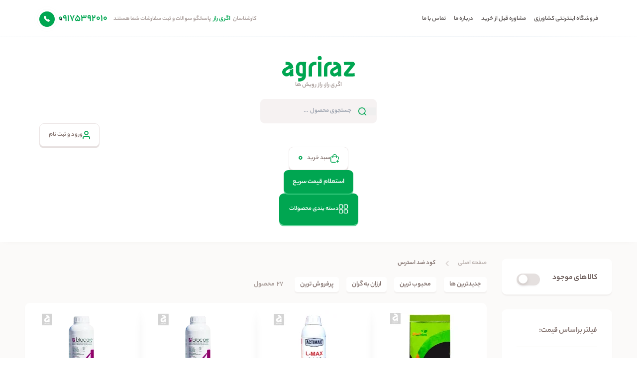

--- FILE ---
content_type: text/html; charset=UTF-8
request_url: https://agriraz.com/product-tag/%DA%A9%D9%88%D8%AF-%D8%B6%D8%AF-%D8%A7%D8%B3%D8%AA%D8%B1%D8%B3/
body_size: 34858
content:
<!--hide search box in desktop view -->
<style>

@media screen and (min-width: 993px) {
    .search2 {
        display: none;
     }
	
}
	@media screen and (max-width: 993px) {
		.search-results-box {
		text-align: right !important;
		right: -60px !important;
	}
	}

</style>
<!DOCTYPE html>
<html xmlns="http://www.w3.org/1999/xhtml" lang="fa" xml:lang="fa" id="top" dir="rtl">

<head><script>if(navigator.userAgent.match(/MSIE|Internet Explorer/i)||navigator.userAgent.match(/Trident\/7\..*?rv:11/i)){var href=document.location.href;if(!href.match(/[?&]nowprocket/)){if(href.indexOf("?")==-1){if(href.indexOf("#")==-1){document.location.href=href+"?nowprocket=1"}else{document.location.href=href.replace("#","?nowprocket=1#")}}else{if(href.indexOf("#")==-1){document.location.href=href+"&nowprocket=1"}else{document.location.href=href.replace("#","&nowprocket=1#")}}}}</script><script>(()=>{class RocketLazyLoadScripts{constructor(){this.v="1.2.6",this.triggerEvents=["keydown","mousedown","mousemove","touchmove","touchstart","touchend","wheel"],this.userEventHandler=this.t.bind(this),this.touchStartHandler=this.i.bind(this),this.touchMoveHandler=this.o.bind(this),this.touchEndHandler=this.h.bind(this),this.clickHandler=this.u.bind(this),this.interceptedClicks=[],this.interceptedClickListeners=[],this.l(this),window.addEventListener("pageshow",(t=>{this.persisted=t.persisted,this.everythingLoaded&&this.m()})),this.CSPIssue=sessionStorage.getItem("rocketCSPIssue"),document.addEventListener("securitypolicyviolation",(t=>{this.CSPIssue||"script-src-elem"!==t.violatedDirective||"data"!==t.blockedURI||(this.CSPIssue=!0,sessionStorage.setItem("rocketCSPIssue",!0))})),document.addEventListener("DOMContentLoaded",(()=>{this.k()})),this.delayedScripts={normal:[],async:[],defer:[]},this.trash=[],this.allJQueries=[]}p(t){document.hidden?t.t():(this.triggerEvents.forEach((e=>window.addEventListener(e,t.userEventHandler,{passive:!0}))),window.addEventListener("touchstart",t.touchStartHandler,{passive:!0}),window.addEventListener("mousedown",t.touchStartHandler),document.addEventListener("visibilitychange",t.userEventHandler))}_(){this.triggerEvents.forEach((t=>window.removeEventListener(t,this.userEventHandler,{passive:!0}))),document.removeEventListener("visibilitychange",this.userEventHandler)}i(t){"HTML"!==t.target.tagName&&(window.addEventListener("touchend",this.touchEndHandler),window.addEventListener("mouseup",this.touchEndHandler),window.addEventListener("touchmove",this.touchMoveHandler,{passive:!0}),window.addEventListener("mousemove",this.touchMoveHandler),t.target.addEventListener("click",this.clickHandler),this.L(t.target,!0),this.S(t.target,"onclick","rocket-onclick"),this.C())}o(t){window.removeEventListener("touchend",this.touchEndHandler),window.removeEventListener("mouseup",this.touchEndHandler),window.removeEventListener("touchmove",this.touchMoveHandler,{passive:!0}),window.removeEventListener("mousemove",this.touchMoveHandler),t.target.removeEventListener("click",this.clickHandler),this.L(t.target,!1),this.S(t.target,"rocket-onclick","onclick"),this.M()}h(){window.removeEventListener("touchend",this.touchEndHandler),window.removeEventListener("mouseup",this.touchEndHandler),window.removeEventListener("touchmove",this.touchMoveHandler,{passive:!0}),window.removeEventListener("mousemove",this.touchMoveHandler)}u(t){t.target.removeEventListener("click",this.clickHandler),this.L(t.target,!1),this.S(t.target,"rocket-onclick","onclick"),this.interceptedClicks.push(t),t.preventDefault(),t.stopPropagation(),t.stopImmediatePropagation(),this.M()}O(){window.removeEventListener("touchstart",this.touchStartHandler,{passive:!0}),window.removeEventListener("mousedown",this.touchStartHandler),this.interceptedClicks.forEach((t=>{t.target.dispatchEvent(new MouseEvent("click",{view:t.view,bubbles:!0,cancelable:!0}))}))}l(t){EventTarget.prototype.addEventListenerWPRocketBase=EventTarget.prototype.addEventListener,EventTarget.prototype.addEventListener=function(e,i,o){"click"!==e||t.windowLoaded||i===t.clickHandler||t.interceptedClickListeners.push({target:this,func:i,options:o}),(this||window).addEventListenerWPRocketBase(e,i,o)}}L(t,e){this.interceptedClickListeners.forEach((i=>{i.target===t&&(e?t.removeEventListener("click",i.func,i.options):t.addEventListener("click",i.func,i.options))})),t.parentNode!==document.documentElement&&this.L(t.parentNode,e)}D(){return new Promise((t=>{this.P?this.M=t:t()}))}C(){this.P=!0}M(){this.P=!1}S(t,e,i){t.hasAttribute&&t.hasAttribute(e)&&(event.target.setAttribute(i,event.target.getAttribute(e)),event.target.removeAttribute(e))}t(){this._(this),"loading"===document.readyState?document.addEventListener("DOMContentLoaded",this.R.bind(this)):this.R()}k(){let t=[];document.querySelectorAll("script[type=rocketlazyloadscript][data-rocket-src]").forEach((e=>{let i=e.getAttribute("data-rocket-src");if(i&&!i.startsWith("data:")){0===i.indexOf("//")&&(i=location.protocol+i);try{const o=new URL(i).origin;o!==location.origin&&t.push({src:o,crossOrigin:e.crossOrigin||"module"===e.getAttribute("data-rocket-type")})}catch(t){}}})),t=[...new Map(t.map((t=>[JSON.stringify(t),t]))).values()],this.T(t,"preconnect")}async R(){this.lastBreath=Date.now(),this.j(this),this.F(this),this.I(),this.W(),this.q(),await this.A(this.delayedScripts.normal),await this.A(this.delayedScripts.defer),await this.A(this.delayedScripts.async);try{await this.U(),await this.H(this),await this.J()}catch(t){console.error(t)}window.dispatchEvent(new Event("rocket-allScriptsLoaded")),this.everythingLoaded=!0,this.D().then((()=>{this.O()})),this.N()}W(){document.querySelectorAll("script[type=rocketlazyloadscript]").forEach((t=>{t.hasAttribute("data-rocket-src")?t.hasAttribute("async")&&!1!==t.async?this.delayedScripts.async.push(t):t.hasAttribute("defer")&&!1!==t.defer||"module"===t.getAttribute("data-rocket-type")?this.delayedScripts.defer.push(t):this.delayedScripts.normal.push(t):this.delayedScripts.normal.push(t)}))}async B(t){if(await this.G(),!0!==t.noModule||!("noModule"in HTMLScriptElement.prototype))return new Promise((e=>{let i;function o(){(i||t).setAttribute("data-rocket-status","executed"),e()}try{if(navigator.userAgent.indexOf("Firefox/")>0||""===navigator.vendor||this.CSPIssue)i=document.createElement("script"),[...t.attributes].forEach((t=>{let e=t.nodeName;"type"!==e&&("data-rocket-type"===e&&(e="type"),"data-rocket-src"===e&&(e="src"),i.setAttribute(e,t.nodeValue))})),t.text&&(i.text=t.text),i.hasAttribute("src")?(i.addEventListener("load",o),i.addEventListener("error",(function(){i.setAttribute("data-rocket-status","failed-network"),e()})),setTimeout((()=>{i.isConnected||e()}),1)):(i.text=t.text,o()),t.parentNode.replaceChild(i,t);else{const i=t.getAttribute("data-rocket-type"),s=t.getAttribute("data-rocket-src");i?(t.type=i,t.removeAttribute("data-rocket-type")):t.removeAttribute("type"),t.addEventListener("load",o),t.addEventListener("error",(i=>{this.CSPIssue&&i.target.src.startsWith("data:")?(console.log("WPRocket: data-uri blocked by CSP -> fallback"),t.removeAttribute("src"),this.B(t).then(e)):(t.setAttribute("data-rocket-status","failed-network"),e())})),s?(t.removeAttribute("data-rocket-src"),t.src=s):t.src="data:text/javascript;base64,"+window.btoa(unescape(encodeURIComponent(t.text)))}}catch(i){t.setAttribute("data-rocket-status","failed-transform"),e()}}));t.setAttribute("data-rocket-status","skipped")}async A(t){const e=t.shift();return e&&e.isConnected?(await this.B(e),this.A(t)):Promise.resolve()}q(){this.T([...this.delayedScripts.normal,...this.delayedScripts.defer,...this.delayedScripts.async],"preload")}T(t,e){var i=document.createDocumentFragment();t.forEach((t=>{const o=t.getAttribute&&t.getAttribute("data-rocket-src")||t.src;if(o&&!o.startsWith("data:")){const s=document.createElement("link");s.href=o,s.rel=e,"preconnect"!==e&&(s.as="script"),t.getAttribute&&"module"===t.getAttribute("data-rocket-type")&&(s.crossOrigin=!0),t.crossOrigin&&(s.crossOrigin=t.crossOrigin),t.integrity&&(s.integrity=t.integrity),i.appendChild(s),this.trash.push(s)}})),document.head.appendChild(i)}j(t){let e={};function i(i,o){return e[o].eventsToRewrite.indexOf(i)>=0&&!t.everythingLoaded?"rocket-"+i:i}function o(t,o){!function(t){e[t]||(e[t]={originalFunctions:{add:t.addEventListener,remove:t.removeEventListener},eventsToRewrite:[]},t.addEventListener=function(){arguments[0]=i(arguments[0],t),e[t].originalFunctions.add.apply(t,arguments)},t.removeEventListener=function(){arguments[0]=i(arguments[0],t),e[t].originalFunctions.remove.apply(t,arguments)})}(t),e[t].eventsToRewrite.push(o)}function s(e,i){let o=e[i];e[i]=null,Object.defineProperty(e,i,{get:()=>o||function(){},set(s){t.everythingLoaded?o=s:e["rocket"+i]=o=s}})}o(document,"DOMContentLoaded"),o(window,"DOMContentLoaded"),o(window,"load"),o(window,"pageshow"),o(document,"readystatechange"),s(document,"onreadystatechange"),s(window,"onload"),s(window,"onpageshow");try{Object.defineProperty(document,"readyState",{get:()=>t.rocketReadyState,set(e){t.rocketReadyState=e},configurable:!0}),document.readyState="loading"}catch(t){console.log("WPRocket DJE readyState conflict, bypassing")}}F(t){let e;function i(e){return t.everythingLoaded?e:e.split(" ").map((t=>"load"===t||0===t.indexOf("load.")?"rocket-jquery-load":t)).join(" ")}function o(o){function s(t){const e=o.fn[t];o.fn[t]=o.fn.init.prototype[t]=function(){return this[0]===window&&("string"==typeof arguments[0]||arguments[0]instanceof String?arguments[0]=i(arguments[0]):"object"==typeof arguments[0]&&Object.keys(arguments[0]).forEach((t=>{const e=arguments[0][t];delete arguments[0][t],arguments[0][i(t)]=e}))),e.apply(this,arguments),this}}o&&o.fn&&!t.allJQueries.includes(o)&&(o.fn.ready=o.fn.init.prototype.ready=function(e){return t.domReadyFired?e.bind(document)(o):document.addEventListener("rocket-DOMContentLoaded",(()=>e.bind(document)(o))),o([])},s("on"),s("one"),t.allJQueries.push(o)),e=o}o(window.jQuery),Object.defineProperty(window,"jQuery",{get:()=>e,set(t){o(t)}})}async H(t){const e=document.querySelector("script[data-webpack]");e&&(await async function(){return new Promise((t=>{e.addEventListener("load",t),e.addEventListener("error",t)}))}(),await t.K(),await t.H(t))}async U(){this.domReadyFired=!0;try{document.readyState="interactive"}catch(t){}await this.G(),document.dispatchEvent(new Event("rocket-readystatechange")),await this.G(),document.rocketonreadystatechange&&document.rocketonreadystatechange(),await this.G(),document.dispatchEvent(new Event("rocket-DOMContentLoaded")),await this.G(),window.dispatchEvent(new Event("rocket-DOMContentLoaded"))}async J(){try{document.readyState="complete"}catch(t){}await this.G(),document.dispatchEvent(new Event("rocket-readystatechange")),await this.G(),document.rocketonreadystatechange&&document.rocketonreadystatechange(),await this.G(),window.dispatchEvent(new Event("rocket-load")),await this.G(),window.rocketonload&&window.rocketonload(),await this.G(),this.allJQueries.forEach((t=>t(window).trigger("rocket-jquery-load"))),await this.G();const t=new Event("rocket-pageshow");t.persisted=this.persisted,window.dispatchEvent(t),await this.G(),window.rocketonpageshow&&window.rocketonpageshow({persisted:this.persisted}),this.windowLoaded=!0}m(){document.onreadystatechange&&document.onreadystatechange(),window.onload&&window.onload(),window.onpageshow&&window.onpageshow({persisted:this.persisted})}I(){const t=new Map;document.write=document.writeln=function(e){const i=document.currentScript;i||console.error("WPRocket unable to document.write this: "+e);const o=document.createRange(),s=i.parentElement;let n=t.get(i);void 0===n&&(n=i.nextSibling,t.set(i,n));const c=document.createDocumentFragment();o.setStart(c,0),c.appendChild(o.createContextualFragment(e)),s.insertBefore(c,n)}}async G(){Date.now()-this.lastBreath>45&&(await this.K(),this.lastBreath=Date.now())}async K(){return document.hidden?new Promise((t=>setTimeout(t))):new Promise((t=>requestAnimationFrame(t)))}N(){this.trash.forEach((t=>t.remove()))}static run(){const t=new RocketLazyLoadScripts;t.p(t)}}RocketLazyLoadScripts.run()})();</script>
  <meta name="viewport" content="width=device-width, initial-scale=1">
  <meta name="theme-color" content="#00A651" />
  <meta name="msapplication-navbutton-color" content="#00A651">
  <meta name="apple-mobile-web-app-capable" content="yes">
  <meta name="apple-mobile-web-app-status-bar-style" content="#00A651">
  <meta name="keywords" content=" اگریراز, اگری راز, agriraz, h'vd vhc, کود آپارتمانی , کشاورزی , فروشگاه آنلاین سم و کود, کود و سم کشاورزی">

  <!-- Google tag (gtag.js) -->
  <script type="rocketlazyloadscript" async data-rocket-src="https://www.googletagmanager.com/gtag/js?id=G-L2NB82C51V"></script>
  <script type="rocketlazyloadscript">
    window.dataLayer = window.dataLayer || [];

    function gtag() {
      dataLayer.push(arguments);
    }
    gtag('js', new Date());

    gtag('config', 'G-L2NB82C51V');
  </script>

  <meta name='robots' content='index, follow, max-image-preview:large, max-snippet:-1, max-video-preview:-1' />
	<style>img:is([sizes="auto" i], [sizes^="auto," i]) { contain-intrinsic-size: 3000px 1500px }</style>
	<link rel="preload" href="https://agriraz.com/wp-content/plugins/rate-my-post/public/css/fonts/ratemypost.ttf" type="font/ttf" as="font" crossorigin="anonymous">
	<!-- This site is optimized with the Yoast SEO plugin v20.13 - https://yoast.com/wordpress/plugins/seo/ -->
	<title>کود ضد استرس Archives - فروشگاه آنلاین سم و کود کشاورزی اگری راز</title>
	<link rel="canonical" href="https://agriraz.com/product-tag/کود-ضد-استرس/" />
	<link rel="next" href="https://agriraz.com/product-tag/%da%a9%d9%88%d8%af-%d8%b6%d8%af-%d8%a7%d8%b3%d8%aa%d8%b1%d8%b3/page/2/" />
	<meta property="og:locale" content="fa_IR" />
	<meta property="og:type" content="article" />
	<meta property="og:title" content="کود ضد استرس Archives - فروشگاه آنلاین سم و کود کشاورزی اگری راز" />
	<meta property="og:url" content="https://agriraz.com/product-tag/کود-ضد-استرس/" />
	<meta property="og:site_name" content="فروشگاه آنلاین سم و کود کشاورزی اگری راز" />
	<script type="application/ld+json" class="yoast-schema-graph">{"@context":"https://schema.org","@graph":[{"@type":"CollectionPage","@id":"https://agriraz.com/product-tag/%da%a9%d9%88%d8%af-%d8%b6%d8%af-%d8%a7%d8%b3%d8%aa%d8%b1%d8%b3/","url":"https://agriraz.com/product-tag/%da%a9%d9%88%d8%af-%d8%b6%d8%af-%d8%a7%d8%b3%d8%aa%d8%b1%d8%b3/","name":"کود ضد استرس Archives - فروشگاه آنلاین سم و کود کشاورزی اگری راز","isPartOf":{"@id":"https://agriraz.com/#website"},"primaryImageOfPage":{"@id":"https://agriraz.com/product-tag/%da%a9%d9%88%d8%af-%d8%b6%d8%af-%d8%a7%d8%b3%d8%aa%d8%b1%d8%b3/#primaryimage"},"image":{"@id":"https://agriraz.com/product-tag/%da%a9%d9%88%d8%af-%d8%b6%d8%af-%d8%a7%d8%b3%d8%aa%d8%b1%d8%b3/#primaryimage"},"thumbnailUrl":"https://agriraz.com/wp-content/uploads/2022/01/کود-۳۰-۵-۱۵-کمبینکس-پرهام-ایرانی.webp","breadcrumb":{"@id":"https://agriraz.com/product-tag/%da%a9%d9%88%d8%af-%d8%b6%d8%af-%d8%a7%d8%b3%d8%aa%d8%b1%d8%b3/#breadcrumb"},"inLanguage":"fa-IR"},{"@type":"ImageObject","inLanguage":"fa-IR","@id":"https://agriraz.com/product-tag/%da%a9%d9%88%d8%af-%d8%b6%d8%af-%d8%a7%d8%b3%d8%aa%d8%b1%d8%b3/#primaryimage","url":"https://agriraz.com/wp-content/uploads/2022/01/کود-۳۰-۵-۱۵-کمبینکس-پرهام-ایرانی.webp","contentUrl":"https://agriraz.com/wp-content/uploads/2022/01/کود-۳۰-۵-۱۵-کمبینکس-پرهام-ایرانی.webp","width":800,"height":800,"caption":"کود ۳۰-۵-۱۵ کمبینکس پرهام ایرانی - فروشگاه اینترنتی کود و سم کشاورزی اگری راز"},{"@type":"BreadcrumbList","@id":"https://agriraz.com/product-tag/%da%a9%d9%88%d8%af-%d8%b6%d8%af-%d8%a7%d8%b3%d8%aa%d8%b1%d8%b3/#breadcrumb","itemListElement":[{"@type":"ListItem","position":1,"name":"صفحه اصلی","item":"https://agriraz.com/"},{"@type":"ListItem","position":2,"name":"کود ضد استرس"}]},{"@type":"WebSite","@id":"https://agriraz.com/#website","url":"https://agriraz.com/","name":"فروشگاه آنلاین سم و کود کشاورزی اگری راز","description":"فروش سم و کود کشاورزی در ایران","publisher":{"@id":"https://agriraz.com/#organization"},"alternateName":"فروشگاه آنلاین کشاورزی اگری راز, Agriraz, فروشگاه اینترنتی سم و کود","potentialAction":[{"@type":"SearchAction","target":{"@type":"EntryPoint","urlTemplate":"https://agriraz.com/?s={search_term_string}"},"query-input":"required name=search_term_string"}],"inLanguage":"fa-IR"},{"@type":"Organization","@id":"https://agriraz.com/#organization","name":"اگری راز","alternateName":"اگری راز ، فروشگاه آنلاین سم و کود کشاورزی اگری راز","url":"https://agriraz.com/","logo":{"@type":"ImageObject","inLanguage":"fa-IR","@id":"https://agriraz.com/#/schema/logo/image/","url":"https://agriraz.com/wp-content/uploads/2022/03/fav.png","contentUrl":"https://agriraz.com/wp-content/uploads/2022/03/fav.png","width":512,"height":512,"caption":"اگری راز"},"image":{"@id":"https://agriraz.com/#/schema/logo/image/"},"sameAs":["https://www.instagram.com/agriraz/","https://www.pinterest.com/","https://www.youtube.com/channel/UCpCvb4vnI3LCawt8DbMFNow"]}]}</script>
	<!-- / Yoast SEO plugin. -->


<link data-minify="1" rel='stylesheet' id='rate-my-post-css' href='https://agriraz.com/wp-content/cache/min/1/wp-content/plugins/rate-my-post/public/css/rate-my-post.min.css?ver=1767701472' type='text/css' media='all' />
<style id='classic-theme-styles-inline-css' type='text/css'>
/*! This file is auto-generated */
.wp-block-button__link{color:#fff;background-color:#32373c;border-radius:9999px;box-shadow:none;text-decoration:none;padding:calc(.667em + 2px) calc(1.333em + 2px);font-size:1.125em}.wp-block-file__button{background:#32373c;color:#fff;text-decoration:none}
</style>
<style id='global-styles-inline-css' type='text/css'>
:root{--wp--preset--aspect-ratio--square: 1;--wp--preset--aspect-ratio--4-3: 4/3;--wp--preset--aspect-ratio--3-4: 3/4;--wp--preset--aspect-ratio--3-2: 3/2;--wp--preset--aspect-ratio--2-3: 2/3;--wp--preset--aspect-ratio--16-9: 16/9;--wp--preset--aspect-ratio--9-16: 9/16;--wp--preset--color--black: #000000;--wp--preset--color--cyan-bluish-gray: #abb8c3;--wp--preset--color--white: #ffffff;--wp--preset--color--pale-pink: #f78da7;--wp--preset--color--vivid-red: #cf2e2e;--wp--preset--color--luminous-vivid-orange: #ff6900;--wp--preset--color--luminous-vivid-amber: #fcb900;--wp--preset--color--light-green-cyan: #7bdcb5;--wp--preset--color--vivid-green-cyan: #00d084;--wp--preset--color--pale-cyan-blue: #8ed1fc;--wp--preset--color--vivid-cyan-blue: #0693e3;--wp--preset--color--vivid-purple: #9b51e0;--wp--preset--gradient--vivid-cyan-blue-to-vivid-purple: linear-gradient(135deg,rgba(6,147,227,1) 0%,rgb(155,81,224) 100%);--wp--preset--gradient--light-green-cyan-to-vivid-green-cyan: linear-gradient(135deg,rgb(122,220,180) 0%,rgb(0,208,130) 100%);--wp--preset--gradient--luminous-vivid-amber-to-luminous-vivid-orange: linear-gradient(135deg,rgba(252,185,0,1) 0%,rgba(255,105,0,1) 100%);--wp--preset--gradient--luminous-vivid-orange-to-vivid-red: linear-gradient(135deg,rgba(255,105,0,1) 0%,rgb(207,46,46) 100%);--wp--preset--gradient--very-light-gray-to-cyan-bluish-gray: linear-gradient(135deg,rgb(238,238,238) 0%,rgb(169,184,195) 100%);--wp--preset--gradient--cool-to-warm-spectrum: linear-gradient(135deg,rgb(74,234,220) 0%,rgb(151,120,209) 20%,rgb(207,42,186) 40%,rgb(238,44,130) 60%,rgb(251,105,98) 80%,rgb(254,248,76) 100%);--wp--preset--gradient--blush-light-purple: linear-gradient(135deg,rgb(255,206,236) 0%,rgb(152,150,240) 100%);--wp--preset--gradient--blush-bordeaux: linear-gradient(135deg,rgb(254,205,165) 0%,rgb(254,45,45) 50%,rgb(107,0,62) 100%);--wp--preset--gradient--luminous-dusk: linear-gradient(135deg,rgb(255,203,112) 0%,rgb(199,81,192) 50%,rgb(65,88,208) 100%);--wp--preset--gradient--pale-ocean: linear-gradient(135deg,rgb(255,245,203) 0%,rgb(182,227,212) 50%,rgb(51,167,181) 100%);--wp--preset--gradient--electric-grass: linear-gradient(135deg,rgb(202,248,128) 0%,rgb(113,206,126) 100%);--wp--preset--gradient--midnight: linear-gradient(135deg,rgb(2,3,129) 0%,rgb(40,116,252) 100%);--wp--preset--font-size--small: 13px;--wp--preset--font-size--medium: 20px;--wp--preset--font-size--large: 36px;--wp--preset--font-size--x-large: 42px;--wp--preset--spacing--20: 0.44rem;--wp--preset--spacing--30: 0.67rem;--wp--preset--spacing--40: 1rem;--wp--preset--spacing--50: 1.5rem;--wp--preset--spacing--60: 2.25rem;--wp--preset--spacing--70: 3.38rem;--wp--preset--spacing--80: 5.06rem;--wp--preset--shadow--natural: 6px 6px 9px rgba(0, 0, 0, 0.2);--wp--preset--shadow--deep: 12px 12px 50px rgba(0, 0, 0, 0.4);--wp--preset--shadow--sharp: 6px 6px 0px rgba(0, 0, 0, 0.2);--wp--preset--shadow--outlined: 6px 6px 0px -3px rgba(255, 255, 255, 1), 6px 6px rgba(0, 0, 0, 1);--wp--preset--shadow--crisp: 6px 6px 0px rgba(0, 0, 0, 1);}:where(.is-layout-flex){gap: 0.5em;}:where(.is-layout-grid){gap: 0.5em;}body .is-layout-flex{display: flex;}.is-layout-flex{flex-wrap: wrap;align-items: center;}.is-layout-flex > :is(*, div){margin: 0;}body .is-layout-grid{display: grid;}.is-layout-grid > :is(*, div){margin: 0;}:where(.wp-block-columns.is-layout-flex){gap: 2em;}:where(.wp-block-columns.is-layout-grid){gap: 2em;}:where(.wp-block-post-template.is-layout-flex){gap: 1.25em;}:where(.wp-block-post-template.is-layout-grid){gap: 1.25em;}.has-black-color{color: var(--wp--preset--color--black) !important;}.has-cyan-bluish-gray-color{color: var(--wp--preset--color--cyan-bluish-gray) !important;}.has-white-color{color: var(--wp--preset--color--white) !important;}.has-pale-pink-color{color: var(--wp--preset--color--pale-pink) !important;}.has-vivid-red-color{color: var(--wp--preset--color--vivid-red) !important;}.has-luminous-vivid-orange-color{color: var(--wp--preset--color--luminous-vivid-orange) !important;}.has-luminous-vivid-amber-color{color: var(--wp--preset--color--luminous-vivid-amber) !important;}.has-light-green-cyan-color{color: var(--wp--preset--color--light-green-cyan) !important;}.has-vivid-green-cyan-color{color: var(--wp--preset--color--vivid-green-cyan) !important;}.has-pale-cyan-blue-color{color: var(--wp--preset--color--pale-cyan-blue) !important;}.has-vivid-cyan-blue-color{color: var(--wp--preset--color--vivid-cyan-blue) !important;}.has-vivid-purple-color{color: var(--wp--preset--color--vivid-purple) !important;}.has-black-background-color{background-color: var(--wp--preset--color--black) !important;}.has-cyan-bluish-gray-background-color{background-color: var(--wp--preset--color--cyan-bluish-gray) !important;}.has-white-background-color{background-color: var(--wp--preset--color--white) !important;}.has-pale-pink-background-color{background-color: var(--wp--preset--color--pale-pink) !important;}.has-vivid-red-background-color{background-color: var(--wp--preset--color--vivid-red) !important;}.has-luminous-vivid-orange-background-color{background-color: var(--wp--preset--color--luminous-vivid-orange) !important;}.has-luminous-vivid-amber-background-color{background-color: var(--wp--preset--color--luminous-vivid-amber) !important;}.has-light-green-cyan-background-color{background-color: var(--wp--preset--color--light-green-cyan) !important;}.has-vivid-green-cyan-background-color{background-color: var(--wp--preset--color--vivid-green-cyan) !important;}.has-pale-cyan-blue-background-color{background-color: var(--wp--preset--color--pale-cyan-blue) !important;}.has-vivid-cyan-blue-background-color{background-color: var(--wp--preset--color--vivid-cyan-blue) !important;}.has-vivid-purple-background-color{background-color: var(--wp--preset--color--vivid-purple) !important;}.has-black-border-color{border-color: var(--wp--preset--color--black) !important;}.has-cyan-bluish-gray-border-color{border-color: var(--wp--preset--color--cyan-bluish-gray) !important;}.has-white-border-color{border-color: var(--wp--preset--color--white) !important;}.has-pale-pink-border-color{border-color: var(--wp--preset--color--pale-pink) !important;}.has-vivid-red-border-color{border-color: var(--wp--preset--color--vivid-red) !important;}.has-luminous-vivid-orange-border-color{border-color: var(--wp--preset--color--luminous-vivid-orange) !important;}.has-luminous-vivid-amber-border-color{border-color: var(--wp--preset--color--luminous-vivid-amber) !important;}.has-light-green-cyan-border-color{border-color: var(--wp--preset--color--light-green-cyan) !important;}.has-vivid-green-cyan-border-color{border-color: var(--wp--preset--color--vivid-green-cyan) !important;}.has-pale-cyan-blue-border-color{border-color: var(--wp--preset--color--pale-cyan-blue) !important;}.has-vivid-cyan-blue-border-color{border-color: var(--wp--preset--color--vivid-cyan-blue) !important;}.has-vivid-purple-border-color{border-color: var(--wp--preset--color--vivid-purple) !important;}.has-vivid-cyan-blue-to-vivid-purple-gradient-background{background: var(--wp--preset--gradient--vivid-cyan-blue-to-vivid-purple) !important;}.has-light-green-cyan-to-vivid-green-cyan-gradient-background{background: var(--wp--preset--gradient--light-green-cyan-to-vivid-green-cyan) !important;}.has-luminous-vivid-amber-to-luminous-vivid-orange-gradient-background{background: var(--wp--preset--gradient--luminous-vivid-amber-to-luminous-vivid-orange) !important;}.has-luminous-vivid-orange-to-vivid-red-gradient-background{background: var(--wp--preset--gradient--luminous-vivid-orange-to-vivid-red) !important;}.has-very-light-gray-to-cyan-bluish-gray-gradient-background{background: var(--wp--preset--gradient--very-light-gray-to-cyan-bluish-gray) !important;}.has-cool-to-warm-spectrum-gradient-background{background: var(--wp--preset--gradient--cool-to-warm-spectrum) !important;}.has-blush-light-purple-gradient-background{background: var(--wp--preset--gradient--blush-light-purple) !important;}.has-blush-bordeaux-gradient-background{background: var(--wp--preset--gradient--blush-bordeaux) !important;}.has-luminous-dusk-gradient-background{background: var(--wp--preset--gradient--luminous-dusk) !important;}.has-pale-ocean-gradient-background{background: var(--wp--preset--gradient--pale-ocean) !important;}.has-electric-grass-gradient-background{background: var(--wp--preset--gradient--electric-grass) !important;}.has-midnight-gradient-background{background: var(--wp--preset--gradient--midnight) !important;}.has-small-font-size{font-size: var(--wp--preset--font-size--small) !important;}.has-medium-font-size{font-size: var(--wp--preset--font-size--medium) !important;}.has-large-font-size{font-size: var(--wp--preset--font-size--large) !important;}.has-x-large-font-size{font-size: var(--wp--preset--font-size--x-large) !important;}
:where(.wp-block-post-template.is-layout-flex){gap: 1.25em;}:where(.wp-block-post-template.is-layout-grid){gap: 1.25em;}
:where(.wp-block-columns.is-layout-flex){gap: 2em;}:where(.wp-block-columns.is-layout-grid){gap: 2em;}
:root :where(.wp-block-pullquote){font-size: 1.5em;line-height: 1.6;}
</style>
<style id='woocommerce-inline-inline-css' type='text/css'>
.woocommerce form .form-row .required { visibility: visible; }
</style>
<link data-minify="1" rel='stylesheet' id='wpsms-subscribe-css' href='https://agriraz.com/wp-content/cache/min/1/wp-content/plugins/wp-sms/assets/css/subscribe.css?ver=1767701472' type='text/css' media='all' />
<link data-minify="1" rel='stylesheet' id='style-css' href='https://agriraz.com/wp-content/cache/background-css/agriraz.com/wp-content/cache/min/1/wp-content/themes/agri-raz/style.css?ver=1767701472&wpr_t=1769260785' type='text/css' media='all' />
<link rel='stylesheet' id='elementor-frontend-css' href='https://agriraz.com/wp-content/plugins/elementor/assets/css/frontend-rtl.min.css?ver=3.33.3' type='text/css' media='all' />
<link rel='stylesheet' id='widget-image-css' href='https://agriraz.com/wp-content/plugins/elementor/assets/css/widget-image-rtl.min.css?ver=3.33.3' type='text/css' media='all' />
<link rel='stylesheet' id='e-popup-css' href='https://agriraz.com/wp-content/plugins/elementor-pro/assets/css/conditionals/popup.min.css?ver=3.27.3' type='text/css' media='all' />
<link rel='stylesheet' id='elementor-post-17066-css' href='https://agriraz.com/wp-content/uploads/elementor/css/post-17066.css?ver=1767701447' type='text/css' media='all' />
<link rel='stylesheet' id='elementor-post-21835-css' href='https://agriraz.com/wp-content/uploads/elementor/css/post-21835.css?ver=1767701447' type='text/css' media='all' />
<link data-minify="1" rel='stylesheet' id='tablepress-default-css' href='https://agriraz.com/wp-content/cache/min/1/wp-content/plugins/tablepress/css/build/default-rtl.css?ver=1767701472' type='text/css' media='all' />
<link rel='stylesheet' id='elementor-gf-roboto-css' href='https://fonts.googleapis.com/css?family=Roboto:100,100italic,200,200italic,300,300italic,400,400italic,500,500italic,600,600italic,700,700italic,800,800italic,900,900italic&#038;display=swap' type='text/css' media='all' />
<link rel='stylesheet' id='elementor-gf-robotoslab-css' href='https://fonts.googleapis.com/css?family=Roboto+Slab:100,100italic,200,200italic,300,300italic,400,400italic,500,500italic,600,600italic,700,700italic,800,800italic,900,900italic&#038;display=swap' type='text/css' media='all' />
<script type="rocketlazyloadscript" data-rocket-type="text/javascript" data-rocket-src="https://agriraz.com/wp-content/themes/agri-raz/js/jquery-3.2.1.min.js" id="jquery-js" data-rocket-defer defer></script>
	<noscript><style>.woocommerce-product-gallery{ opacity: 1 !important; }</style></noscript>
	<meta name="generator" content="Elementor 3.33.3; features: e_font_icon_svg, additional_custom_breakpoints; settings: css_print_method-external, google_font-enabled, font_display-swap">
			<style>
				.e-con.e-parent:nth-of-type(n+4):not(.e-lazyloaded):not(.e-no-lazyload),
				.e-con.e-parent:nth-of-type(n+4):not(.e-lazyloaded):not(.e-no-lazyload) * {
					background-image: none !important;
				}
				@media screen and (max-height: 1024px) {
					.e-con.e-parent:nth-of-type(n+3):not(.e-lazyloaded):not(.e-no-lazyload),
					.e-con.e-parent:nth-of-type(n+3):not(.e-lazyloaded):not(.e-no-lazyload) * {
						background-image: none !important;
					}
				}
				@media screen and (max-height: 640px) {
					.e-con.e-parent:nth-of-type(n+2):not(.e-lazyloaded):not(.e-no-lazyload),
					.e-con.e-parent:nth-of-type(n+2):not(.e-lazyloaded):not(.e-no-lazyload) * {
						background-image: none !important;
					}
				}
			</style>
			<link rel="icon" href="https://agriraz.com/wp-content/uploads/2021/12/cropped-fav-32x32.png" sizes="32x32" />
<link rel="icon" href="https://agriraz.com/wp-content/uploads/2021/12/cropped-fav-192x192.png" sizes="192x192" />
<link rel="apple-touch-icon" href="https://agriraz.com/wp-content/uploads/2021/12/cropped-fav-180x180.png" />
<meta name="msapplication-TileImage" content="https://agriraz.com/wp-content/uploads/2021/12/cropped-fav-270x270.png" />
<link rel="icon" href="https://agriraz.com/wp-content/uploads/2021/12/cropped-fav-150x150.png" sizes="16x16" />
<meta name="msapplication-square70x70logo" content="https://agriraz.com/wp-content/uploads/2021/12/cropped-fav-150x150.png" />
<link rel="icon" href="https://agriraz.com/wp-content/uploads/2021/12/cropped-fav-150x150.png" sizes="96x96" />
<meta name="msapplication-square150x150logo" content="https://agriraz.com/wp-content/uploads/2021/12/cropped-fav-150x150.png" />
<link rel="apple-touch-icon" href="https://agriraz.com/wp-content/uploads/2021/12/cropped-fav-150x150.png" />
<meta name="msapplication-square310x310logo" content="https://agriraz.com/wp-content/uploads/2021/12/cropped-fav-150x150.png" />
		<style type="text/css" id="wp-custom-css">
			mark {
background-color: #00a651;
}

 /*
body {
  -webkit-touch-callout: none; 
  -webkit-user-select: none;
  -khtml-user-select:none; 
  -moz-user-select: none; 
  -ms-user-select: none; 
   user-select: none; } 
*/

#reviews {
	padding: 20px;
}

 .hidden-link {
     color: inherit !important;
    pointer-events: none;
}


.latest-blogs__input .input1
{
height: 100%;
    width: 100%;
    color: #ffffff;
    opacity: 1;
    font-weight: 700;
    background-color: #00a651;
border: none;}

.latest-blogs__form form p {
	padding: 20px;
}
.latest-blogs__form {
	height: 450px;
}

.latest-blogs__input input, .latest-blogs__input textarea {
	border-bottom: 1px solid #ffffff45 !important;
}
.latest-blogs__input input {
	height:auto;
	padding-top: 5px;
}
.latest-blogs__input textarea {
	min-height:60px;
}


.latest-blogs__form .wpcf7 form.sent .wpcf7-response-output
{
	margin-top:260px;
}
.latest-blogs__input:after {
	display: none;
}

.latest-blogs__form form button {
	margin-top: 40px;
}

 /*
  ادیت دسته بندی های بالای صفحه بلاگ بای حدیث  */

.video-cat__head-left-subjects-items ul {
	display: ruby !important;
	list-style: inside;
}
.video-cat__head-left-subjects-items ul li {
	margin-left: 20px !important;
}
.video-cat__head-left-subjects-items
{
	height: auto !important;
}

/*   ادیت دسته بندی های بالای صفحه بلاگ بای حدیث  */
ul li {
	font-size: 15px !important;
	line-height: 35px;
}
ol li {
	font-size: 15px !important;
	line-height: 35px;
}
/*  close right click  */

.second-index-slider__image-blur {
   display: none;
}

.second-index-slider__navigation {
  position: absolute;
  display: flex;
  align-items: center;
  left: 30px;
  bottom: 51px;
  height: 43px;
 border: 1px solid white;
  border-radius: 20px;
  z-index: 99;
  padding: 8px 18px 0 18px;
  bottom: 30px;
	background: none;
}

.second-index-slider__navigation .s_swiper-prev i {
  font-size: 15px;
  color: #fff;
}

.second-index-slider__navigation .s_swiper-next i {
  font-size: 15px;
  color: #fff;
}

.site-header__after-login-user {
   box-shadow: none;
   border: 1px solid #dfdada;
}


.site-header__top-r nav ul li a,
.site-header__top-tipp a{
	color: rgba(25, 17, 15, 0.7);}

.site-header__bottom-r nav ul li a,
.site-header__after-login-user,
.about-us__title h1,
.index-cat-tabs__tab-ttl.active,
.index-about-us__part-title h2,
.index-services__item span,
.index-media__title h2,
.latest-blogs__blogs-title h2,
.post-cart__caption h2{
	color: #160f0e;}

.site-header__bottom-r nav ul li svg {
	fill: #2a2220;}

.site-footer {
	background-image: none;}

.index-services__item i {

	color: rgb(0, 166, 81);}

.site-header__top-r nav ul li {
  margin-left: 16px;
}
	
	.sidebar-open-res {
  width: 55px;
		background: #00a651;}

.single-blog__ingredients,
.single-blog__product-benefits{
  margin-right: 20px;
  border-right: 1px solid #ede8e4;
  padding-right: 20px;
}

.single-blog__features{
	min-width: 180px;
}

.single-product__element-left span {
  color: #ffffff;
  border-radius: 3px;
  padding: 9px;
  line-height: 4px;
   background: #00a651 !important;
}

.in-stock{
	background: #f7f2ee;
  border-radius: 8px;
  padding: 24px 12px;
  line-height: 0;
	max-height: 20px;
}

.product-quantity{
	margin-bottom:16px;
}

.box-price-single:not(.empty-price){
	background: #f7f2ee;
  border-radius: 8px;
  padding: 12px 8px;
 }


.single-product__product-infos-top h1,
.single-blog__features ul li em,
.single-blog__features ul li span,
.single-blog__product-benefits ul li,
.single-blog__ingredients ul li span,
.single-blog__ingredients ul li em,
.single-product__catalog span,
.select2-container .select2-selection--single .select2-selection__rendered,
.select2-container--default .select2-results__option--highlighted[aria-selected], .select2-container--default .select2-results__option--highlighted[data-selected],
.select2-results__option[aria-selected], .select2-results__option[data-selected]
{
	color: #160f0e;}


.site-header__bottom-r .all-product:hover,
.access-header-vip:hover,
.access-header-send-request:hover{
	filter: drop-shadow(0px 0px 0px rgba(48,196,120,0.75));
}

.site-header__bottom-r .all-product,
.access-header-vip,
.access-header-send-request{
	transition: 0.1s;}

.search-header-vip:hover{
	border: 1px solid #00a651;
}


.search-header-vip {
	transition: 0.1s;}

.megaa-menu-out__title:hover,
.megaa-menu-out__inset ul li.meg-ttl a:hover,
.megaa-menu-out__inset ul li a:hover,
.site-header__top-call-number span:hover{
	color: #160f0e !important;
}

.our-customers .swiper-pagination {

  display: none;
}


.site-header__top-call-number span{
transition: 0.3s;}


.site-footer__about-us p {
  font-size: 13px;
	line-height: 30px;}

.row-all-index::after {
  display: none;
}

.row-all-index {
	margin-bottom: 48px;}

.single-blog table tr {
	border: 1px solid #afa398;}

#ME

.single-product__contents table td {

    border: 4px solid #fFFFFF;
}
.single-product__contents table td {
    border: 2px solid #787878;
}
.single-product__contents table {
    border-collapse: collapse !important;
    border-radius: 6px !important;
    overflow: hidden !important;
    BACKGROUND-COLOR: #f8f8f8;
}

/*
دیزاین جدول کوددهی، نوشته شده توسط حدیث 
 */

.kood-table tr  {
	border: 1px solid #424242;
	background-color: #f5f5f5 !important;	
	padding: 5px 15px !important;
}
.kood-table th  {
	border: 1px solid #424242;
	background-color: #f5f5f5 !important;	
	padding: 5px 15px !important;
}

.kood-table td  {
	border: 1px solid #424242;
	background-color: #f5f5f5 !important;	
	padding: 5px 15px !important;
}
.kood-table table {
	margin-right:auto;
	margin-left:auto;
}


mark.has-inline-color {
	background-color: #ffffff00!important;
}
.single-blog__out-content a {
	color: #cf2e2e;
	font-weight: bold;
}

.content ol li {
	line-height: 35px;
}
.content ul li {
	line-height: 35px;
}
.single-product__tab-content a {
color: #cf2e2e;
font-weight: bold;
}

}
#اگری-راز-راز-رویش-ها {
		text-align:center !important;

}
.index-category__item h3 {
	font-size: 16px;
}
#relate  {
		font-size: 16px;
}
.site-header__top-tipp a {
	color: white;
	background-color: #ef394e;
	padding: 10px 15px;
border-radius: 15px;
}


.site-header__top-tipp .icon-leaves {
	display: none;
}

/* نوشته شده توسط حدیث 
 */
.site-footer__about-us-title {
	color: white;
}

















.woocommerce_template_single_price_vip .out-of-stock-message,
.woocommerce_template_single_price_vip .contact-message,
.woocommerce-variation-price .out-of-stock-message,
.woocommerce-variation-price .contact-message {
  padding-top: 24px;
  padding-bottom: 24px;
  border: 1px solid #f2f4f7;
  border-radius: 12px;
  width: 100%;
  font-size: 15px;
  color: #e86969;
	  white-space: nowrap;
  padding: 27px;
}

.call-to-action-product .price,
.woocommerce_template_single_price_vip .price,
.woocommerce-variation-price .price {
  color: #8b98a7;
  font-size: 13px;
  font-weight: bold;
  line-height: 1;
  display: flex;
  flex-direction: column;
  align-items: end;
  gap: 2px;
}
.call-to-action-product .discount-box,
.woocommerce_template_single_price_vip .discount-box,
.woocommerce-variation-price .discount-box {
  padding: 2px 7px 0 7px;
}
.call-to-action-product .starting-price,
.woocommerce_template_single_price_vip .starting-price,
.woocommerce-variation-price .starting-price {
  margin-bottom: 5px;
  display: none;
}
.call-to-action-product .starting-price + .woocommerce-Price-amount::before,
.woocommerce_template_single_price_vip .starting-price + .woocommerce-Price-amount::before,
.woocommerce-variation-price .starting-price + .woocommerce-Price-amount::before {
  content: "شروع قیمت از :";
  font-size: 13px;
  color: #28313b;
  font-weight: bold;
  margin-left: auto;
}
.call-to-action-product .out-of-stock-message,
.call-to-action-product .contact-message,
.woocommerce_template_single_price_vip .out-of-stock-message,
.woocommerce_template_single_price_vip .contact-message,
.woocommerce-variation-price .out-of-stock-message,
.woocommerce-variation-price .contact-message {
  font-size: 15px;
  color: #e86969;
  display: flex;
  align-items: center;
  justify-content: center;
}
.call-to-action-product .woocommerce-Price-amount,
.woocommerce_template_single_price_vip .woocommerce-Price-amount,
.woocommerce-variation-price .woocommerce-Price-amount {
  position: relative;
  display: flex;
  align-items: center;
  justify-content: space-between;
  width: 100%;
}
.call-to-action-product .woocommerce-Price-amount::before,
.woocommerce_template_single_price_vip .woocommerce-Price-amount::before,
.woocommerce-variation-price .woocommerce-Price-amount::before {
  content: "قیمت :";
  font-size: 13px;
  color: #28313b;
  font-weight: bold;
  margin-left: auto;
}
.call-to-action-product ins,
.woocommerce_template_single_price_vip ins,
.woocommerce-variation-price ins {
  width: 100%;
}
.call-to-action-product ins .woocommerce-Price-amount::before,
.woocommerce_template_single_price_vip ins .woocommerce-Price-amount::before,
.woocommerce-variation-price ins .woocommerce-Price-amount::before {
  content: "قیمت با تخفیف :";
  font-size: 13px;
  color: #28313b;
  font-weight: bold;
  margin-left: auto;
}
.call-to-action-product del,
.woocommerce_template_single_price_vip del,
.woocommerce-variation-price del {
  width: 100%;
}
.call-to-action-product del .woocommerce-Price-amount::before,
.woocommerce_template_single_price_vip del .woocommerce-Price-amount::before,
.woocommerce-variation-price del .woocommerce-Price-amount::before {
  content: "قیمت قبل :";
  font-size: 13px;
  color: #969fae;
  font-weight: bold;
  margin-left: auto;
}
.call-to-action-product .woocommerce-Price-amount,
.woocommerce_template_single_price_vip .woocommerce-Price-amount,
.woocommerce-variation-price .woocommerce-Price-amount {
  font-size: 30px;
  color: #28313b;
  font-weight: bold;
  margin-top: auto;
}
.call-to-action-product .woocommerce-Price-amount bdi,
.woocommerce_template_single_price_vip .woocommerce-Price-amount bdi,
.woocommerce-variation-price .woocommerce-Price-amount bdi {
  display: flex;
  flex-direction: row;
  align-items: center;
  line-height: 1;
}
.call-to-action-product .woocommerce-Price-amount .woocommerce-Price-currencySymbol,
.woocommerce_template_single_price_vip .woocommerce-Price-amount .woocommerce-Price-currencySymbol,
.woocommerce-variation-price .woocommerce-Price-amount .woocommerce-Price-currencySymbol {
  font-size: 9px;
  color: #8c98a5;
  font-weight: bold;
  transform: rotate(-90deg);
  margin-left: -6px;
  margin-top: -5px;
  order: 3;
}
.call-to-action-product del,
.woocommerce_template_single_price_vip del,
.woocommerce-variation-price del {
  color: #8b98a7;
  display: flex;
  align-items: center;
  flex-direction: row-reverse;
  gap: 9px;
  text-decoration: none;
}
.call-to-action-product del *,
.woocommerce_template_single_price_vip del *,
.woocommerce-variation-price del * {
  font-size: 16px;
}
.call-to-action-product del .woocommerce-Price-amount,
.woocommerce_template_single_price_vip del .woocommerce-Price-amount,
.woocommerce-variation-price del .woocommerce-Price-amount {
  opacity: 0.502;
  text-decoration: line-through;
  flex-grow: 1;
}

.woocommerce-variation-price *{
	text-decoration : none ;
}

.woocommerce_template_single_price_vip {
	flex-grow : 1 ; 
}
/* 

.mysticky-welcomebar-fixed-wrap .mysticky-welcomebar-content {
	display:contents;
	margin: 10px;
}

.mysticky-welcomebar-fixed .mysticky-welcomebar-content p {
	margin-bottom: 10px !important;
	line-height: 1.4 !important;
}
@media (max-width: 993px) {
	.site-header .mega-menu-responsive {
top: 117px !important;
	}
}

@media (min-width: 993px) {
	.mysticky-welcomebar-fixed .mysticky-welcomebar-content p {
	padding-left:20px;
	}
}









 */

/*list by Hadis */
.list-p {
	font-size: 16px;
	padding: 20px;
	text-align: center;
}
.list-p1 {
		font-size: 16px;
	padding: 20px;
	text-align: center;
}

.row-striping .row-hover 
	{
	margin: 20px !important;	
	}

.tablepress>:where(thead,tfoot)>tr>* {
		background-color: #00a651 !important;
	color: white;
	}
.dt-container .dt-layout-cell.dt-layout-start {
	margin-right: 20px;
}
.dt-container .dt-layout-cell.dt-layout-end {margin-right: auto !important;}
.dt-container .dt-input {
	background-color:#f6f2f2;
}
#order_review { width:auto !important;}
.about-us__content img {
	display: block;
	margin-top: 25px;
	margin-left: auto;
	margin-right: auto;
}

.faq-content__form2 {
    min-height: 80px;
    width: 100%;
    color: rgba(129, 112, 108, 0.9);
    font-size: 14px;
    font-weight: 600;
    line-height: 32px;
    text-align: justify;
border-bottom: 1px solid #cfcfcf !important;
	padding-top: 15px;
}
.faq-content__form textarea {
	margin-top: 20px;
}

.swiper-button-next:after, .swiper-button-prev:after {
	font-size: 14px !important;
	font-weight: bold;
}
/*مخفی کردن ریکپچا گفتینو */

.grecaptcha-badge { 
    visibility: hidden !important;
    opacity: 0 !important;
    display: none !important;
}

		</style>
		<noscript><style id="rocket-lazyload-nojs-css">.rll-youtube-player, [data-lazy-src]{display:none !important;}</style></noscript><style id="wpr-lazyload-bg-container"></style><style id="wpr-lazyload-bg-exclusion"></style>
<noscript>
<style id="wpr-lazyload-bg-nostyle">.site-footer{--wpr-bg-b057a0a9-efcf-40f7-958a-0e3b86c07563: url('https://agriraz.com/wp-content/themes/agri-raz/img/footer-pic.png');}.index-slider{--wpr-bg-a98d706b-ef9f-48ec-a0eb-a0c1c377fa82: url('https://agriraz.com/wp-content/themes/img/slider-left.png');}.index-slider{--wpr-bg-a5ab78a8-71bc-4e78-adc1-f152e5e04976: url('https://agriraz.com/wp-content/themes/img/slider-right.png');}.index-services__items{--wpr-bg-63c1439d-a1ec-46e3-aab2-040f97f8a958: url('https://agriraz.com/wp-content/themes/agri-raz/img/service-svg.png');}</style>
</noscript>
<script type="application/javascript">const rocket_pairs = [{"selector":".site-footer","style":".site-footer{--wpr-bg-b057a0a9-efcf-40f7-958a-0e3b86c07563: url('https:\/\/agriraz.com\/wp-content\/themes\/agri-raz\/img\/footer-pic.png');}","hash":"b057a0a9-efcf-40f7-958a-0e3b86c07563","url":"https:\/\/agriraz.com\/wp-content\/themes\/agri-raz\/img\/footer-pic.png"},{"selector":".index-slider","style":".index-slider{--wpr-bg-a98d706b-ef9f-48ec-a0eb-a0c1c377fa82: url('https:\/\/agriraz.com\/wp-content\/themes\/img\/slider-left.png');}","hash":"a98d706b-ef9f-48ec-a0eb-a0c1c377fa82","url":"https:\/\/agriraz.com\/wp-content\/themes\/img\/slider-left.png"},{"selector":".index-slider","style":".index-slider{--wpr-bg-a5ab78a8-71bc-4e78-adc1-f152e5e04976: url('https:\/\/agriraz.com\/wp-content\/themes\/img\/slider-right.png');}","hash":"a5ab78a8-71bc-4e78-adc1-f152e5e04976","url":"https:\/\/agriraz.com\/wp-content\/themes\/img\/slider-right.png"},{"selector":".index-services__items","style":".index-services__items{--wpr-bg-63c1439d-a1ec-46e3-aab2-040f97f8a958: url('https:\/\/agriraz.com\/wp-content\/themes\/agri-raz\/img\/service-svg.png');}","hash":"63c1439d-a1ec-46e3-aab2-040f97f8a958","url":"https:\/\/agriraz.com\/wp-content\/themes\/agri-raz\/img\/service-svg.png"}]; const rocket_excluded_pairs = [];</script><meta name="generator" content="WP Rocket 3.17.3.1" data-wpr-features="wpr_lazyload_css_bg_img wpr_delay_js wpr_defer_js wpr_minify_js wpr_lazyload_images wpr_lazyload_iframes wpr_minify_css" /></head>

<body class="rtl archive tax-product_tag term-817 wp-custom-logo theme-agri-raz woocommerce woocommerce-page woocommerce-no-js elementor-default elementor-kit-17066">
  <div class="wrapper gray-body home-mega-menu">
<header class="site-header single-head">
<script type="rocketlazyloadscript" data-rocket-type="text/javascript">
(function() {
    // تبدیل حروف اشتباه (فارسی تایپ شده با کیبورد انگلیسی) به حروف صحیح
    function fixKeyboardLayout(text) {
        const persianToEnglishMap = {
            'ش': 'a', 'ا': 'h', 'گ': 'g', 'ر': 'r', 'ی': 'i', 'ز': 'z',
            'ئ': 'b', 'د': 'n', 'ج': '[', 'ح': 'p', 'ه': 'o', 'ع': 'u',
            'خ': 'o', 'غ': 'y', 'ت': 'j', 'ث': 'e', 'ق': 'v', 'ف': 't',
            'ص': 'w', 'ط': 'x', 'م': 'l', 'ن': 'k', 'ک': ';', 'و': ']',
            'پ': '\\', 'چ': ']', 'ژ': 'c', 'ة': 'm', 'ل': 'g', 'آ': 'h',
            'ء': 'q', 'ؤ': 'b', 'ض': 'q', 'ذ': 'b', 'ظ': 'c', ' ': ' '
        };
        
        let corrected = '';
        for (let i = 0; i < text.length; i++) {
            const char = text[i];
            corrected += persianToEnglishMap[char] || char;
        }
        return corrected;
    }

    // بررسی و تصحیح جستجو
    function checkAndRedirectSearch() {
        const urlParams = new URLSearchParams(window.location.search);
        let searchQuery = urlParams.get('s') || urlParams.get('search') || urlParams.get('q') || '';
        
        if (searchQuery) {
            const normalizedQuery = searchQuery.toLowerCase().trim();
            const correctedQuery = fixKeyboardLayout(normalizedQuery);
            
            // اگر جستجوی تصحیح شده شامل "agriraz" باشد
            if (correctedQuery.includes('agriraz')) {
                // هدایت به صفحه اصلی
                window.location.href = 'https://agriraz.com'; // آدرس سایت خود را قرار دهید
                return;
            }
            
            // همچنین کلمات کلیدی اشتباه رایج را هم بررسی کنید
            const commonWrongSearches = [
                'شلقهقشظ', 'shlghghsz', "'gvvdhv", "agrraz", "agriraz", 
                "agriraze", "agriraaz", "agryraz", "agrirz"
            ];
            
            if (commonWrongSearches.includes(normalizedQuery)) {
                window.location.href = 'https://agriraz.com';
                return;
            }
        }
    }
    
    // اجرای فوری هنگام لود صفحه
    checkAndRedirectSearch();
    
})();
</script>
    <!--//microsoft clarity-->
    <script type="rocketlazyloadscript" data-rocket-type="text/javascript">
        (function(c, l, a, r, i, t, y) {
            c[a] = c[a] || function() {
                (c[a].q = c[a].q || []).push(arguments)
            };
            t = l.createElement(r);
            t.async = 1;
            t.src = "https://www.clarity.ms/tag/" + i;
            y = l.getElementsByTagName(r)[0];
            y.parentNode.insertBefore(t, y);
        })(window, document, "clarity", "script", "p3ellsse9s");
    </script>
    <!--//microsoft clarity-->


    <!--//هدر حالت موبایل-->

    <div class="mega-menu-responsive">
		    <!--//آیکون منوی حالت موبایل-->
        <i class="icon-list"></i>
		
		    <!--//لوگوی اگری راز در هدر حالت موبایل-->

        <div class="site-header__logo site-header__logo--ress">
            <h1>
                <a href="https://agriraz.com" title="اگری راز">
                    <img class="not-lazy-load-vip" src="data:image/svg+xml,%3Csvg%20xmlns='http://www.w3.org/2000/svg'%20viewBox='0%200%200%200'%3E%3C/svg%3E" alt="لوگو سایت" title="لوگو سایت" data-lazy-src="https://agriraz.com/wp-content/themes/agri-raz//img/logo-ress.webp"><noscript><img class="not-lazy-load-vip" src="https://agriraz.com/wp-content/themes/agri-raz//img/logo-ress.webp" alt="لوگو سایت" title="لوگو سایت"></noscript>
                </a>
            </h1>
        </div>
    </div>
	    <!--//منوی حالت موبایل-->
	
		 <!--//ردیف اول هدر دسکتاپ-->
    <div class="site-header__top">
        <div class="container">
            <div class="site-header__top-r">
     <!--//منوی سمت راست ردیف اول هدر دسکتاپ-->
				<nav>
                    <ul id="menu-%d9%85%d9%86%d9%88-%d9%87%d8%af%d8%b1" class="menu"><li id="menu-item-16556" class="menu-item menu-item-type-post_type menu-item-object-page menu-item-16556"><a href="https://agriraz.com/shop/">فروشگاه اینترنتی کشاورزی</a></li>
<li id="menu-item-3071" class="menu-item menu-item-type-custom menu-item-object-custom menu-item-3071"><a href="https://www.instagram.com/agriraz/">مشاوره قبل از خرید</a></li>
<li id="menu-item-18848" class="menu-item menu-item-type-post_type menu-item-object-page menu-item-18848"><a href="https://agriraz.com/%d8%af%d8%b1%d8%a8%d8%a7%d8%b1%d9%87-%d9%85%d8%a7/">درباره ما</a></li>
<li id="menu-item-3183" class="menu-item menu-item-type-post_type menu-item-object-page menu-item-3183"><a href="https://agriraz.com/contact-us/">تماس با ما</a></li>
</ul>                </nav>
     <!--//منوی سمت راست ردیف اول هدر دسکتاپ-->

	     <!--//این کد مربوط به یک اسلایدر هست که از acf میخونه-->			
                

            </div>
                            <div class="site-header__top-l">
                    <div class="site-header__top-expert">
                        کارشناسان <a href="https://agriraz.com/contact-us/" title="تماس با کارشناسان" target="_blank">اگری راز</a> پاسخگو سوالات و ثبت سفارشات شما هستند
                    </div>
                    <a href="tel:09175392010" title="تماس " class="site-header__top-call-number">
                        <span>09175392010</span>
                    </a>
                    <a href="tel:09175392010" title="تماس" class="site-header__top-call">
                        <i class="icon-phone"></i>
                    </a>
                </div>
                    </div>
    </div>
	<!--//ردیف اول هدر دسکتاپ-->

	
    <div class="site-header__bottom">
        <div class="container">
                            <div class="site-header__bottom-logo">
                                            <h2>
                            <a href="https://agriraz.com" title="فروشگاه آنلاین سم و کود کشاورزی اگری راز">
                                <img width="146" height="52" src="data:image/svg+xml,%3Csvg%20xmlns='http://www.w3.org/2000/svg'%20viewBox='0%200%20146%2052'%3E%3C/svg%3E" class="not-lazy-load-vip" alt="لوگوی سایت اگری راز" decoding="async" data-lazy-src="https://agriraz.com/wp-content/uploads/2021/12/logo-2.svg" /><noscript><img width="146" height="52" src="https://agriraz.com/wp-content/uploads/2021/12/logo-2.svg" class="not-lazy-load-vip" alt="لوگوی سایت اگری راز" decoding="async" /></noscript>                                <span>اگری راز، راز رویش ها</span>
                            </a>
                        </h2>
                                    </div>
            
            <div class="site-header__bottom-r">
                <nav>
                    <ul class="prd">
                        <li class="all mega">
                            <a class="all-product" href="/shop">
                                <i class="icon-all-cat"></i>
                                دسته بندی محصولات
                            </a>
                            <!--mega-menu-->
                            <div class="megaa-menu-out">
                                <div class="row">
                                    <div class="col-xl-19">
                                        <div data-tabindex="mega-menu" class="megaa-menu">
                                                                                            <div class="tab-title megaa-menu-out__titles">
                                                      <div data-tab="manure1" data-parent="mega-menu" class="active megaa-menu-out__title ">
                                                                <span></span>
                                                                کود کشاورزی

                                                            </div>
                                                      <div data-tab="manure2" data-parent="mega-menu" class=" megaa-menu-out__title ">
                                                                <span></span>
                                                                کودهای مناسب فصل

                                                            </div>
                                                      <div data-tab="manure3" data-parent="mega-menu" class=" megaa-menu-out__title ">
                                                                <span></span>
                                                                سم کشاورزی

                                                            </div>
                                                                                                    </div>

                                                                                            <div class="tab-content megaa-menu-out__inset">
                                                                                                            <div data-tabc="manure1" data-parent="mega-menu" class="megaa-menu-out__cnt">
                                                            <nav>
                                                                <ul id="menu-%d9%85%da%af%d8%a7%d9%85%d9%86%d9%88" class="menu"><li id="menu-item-19120" class="menu-item menu-item-type-custom menu-item-object-custom menu-item-19120"><a href="https://agriraz.com/product-category/%da%a9%d9%88%d8%af-%d9%be%d8%a7%db%8c%db%8c%d8%b2%d9%87/">کود پاییزه</a></li>
<li id="menu-item-105" class="meg-ttl menu-item menu-item-type-custom menu-item-object-custom menu-item-105"><a href="https://agriraz.com/product-category/agriculture-fertilizer/fertilizer-npk/">کود های NPK</a></li>
<li id="menu-item-98" class="meg-ttl menu-item menu-item-type-custom menu-item-object-custom menu-item-98"><a href="https://agriraz.com/product-category/agriculture-fertilizer/amino-acids/">آمینو اسید ها</a></li>
<li id="menu-item-99" class="meg-ttl menu-item menu-item-type-custom menu-item-object-custom menu-item-99"><a href="https://agriraz.com/product-category/agriculture-fertilizer/seaweed/">جلبک دریایی</a></li>
<li id="menu-item-103" class="meg-ttl menu-item menu-item-type-custom menu-item-object-custom menu-item-103"><a href="https://agriraz.com/product-category/agriculture-fertilizer/macro-elementsmicro-elements/">عناصر ماکرو+میکرو</a></li>
<li id="menu-item-100" class="meg-ttl menu-item menu-item-type-custom menu-item-object-custom menu-item-100"><a href="https://agriraz.com/product-category/agriculture-fertilizer/coloring/">رنگ افزا</a></li>
<li id="menu-item-96" class="meg-ttl menu-item menu-item-type-custom menu-item-object-custom menu-item-96"><a href="https://agriraz.com/product-category/agriculture-fertilizer/soil-improvers/">اصلاح کننده های آب و خاک</a></li>
<li id="menu-item-11586" class="meg-ttl menu-item menu-item-type-custom menu-item-object-custom menu-item-11586"><a href="https://agriraz.com/product-category/agriculture-fertilizer/?orderby=price-desc">پرفروش ترین کودها</a></li>
<li id="menu-item-106" class="meg-ttl menu-item menu-item-type-custom menu-item-object-custom menu-item-106"><a href="https://agriraz.com/product-category/agriculture-fertilizer/flowering/">گل افزا</a></li>
<li id="menu-item-101" class="meg-ttl menu-item menu-item-type-custom menu-item-object-custom menu-item-101"><a href="https://agriraz.com/product-category/agriculture-fertilizer/root-enhancing/">ریشه افزا</a></li>
<li id="menu-item-124" class="meg-ttl menu-item menu-item-type-custom menu-item-object-custom menu-item-124"><a href="https://agriraz.com/product-category/household-products/">کود های خانگی</a></li>
<li id="menu-item-13221" class="meg-ttl menu-item menu-item-type-custom menu-item-object-custom menu-item-13221"><a href="https://agriraz.com/product-category/agriculture-fertilizer/growth-hormone/">هورمون رشد</a></li>
<li id="menu-item-107" class="meg-ttl menu-item menu-item-type-custom menu-item-object-custom menu-item-107"><a href="https://agriraz.com/product-category/agriculture-fertilizer/organic-products/">محصولات آلی</a></li>
<li id="menu-item-114" class="meg-ttl menu-item menu-item-type-custom menu-item-object-custom menu-item-114"><a href="https://agriraz.com/product-category/agriculture-fertilizer/fertilizers-under-cultivation/">کود های زیر کشت</a></li>
<li id="menu-item-19119" class="menu-item menu-item-type-custom menu-item-object-custom menu-item-19119"><a href="https://agriraz.com/product-category/%da%a9%d9%88%d8%af-%d8%a2%d9%87%d9%86/">کود آهن</a></li>
<li id="menu-item-108" class="meg-ttl menu-item menu-item-type-custom menu-item-object-custom menu-item-108"><a href="https://agriraz.com/product-category/agriculture-fertilizer/foliar-spray/">صابون محلول پاشی</a></li>
</ul>                                                            </nav>

                                                        </div>
                                                                                                            <div data-tabc="manure2" data-parent="mega-menu" class="megaa-menu-out__cnt">
                                                            <nav>
                                                                <ul id="menu-%da%a9%d9%88%d8%af%d9%87%d8%a7%db%8c-%d9%85%d9%86%d8%a7%d8%b3%d8%a8-%d9%81%d8%b5%d9%84" class="menu"><li id="menu-item-19041" class="menu-item menu-item-type-custom menu-item-object-custom menu-item-19041"><a href="https://agriraz.com/product-category/%da%a9%d9%88%d8%af-%d8%a8%d9%87%d8%a7%d8%b1%d9%87/">کود بهاره</a></li>
<li id="menu-item-19042" class="menu-item menu-item-type-custom menu-item-object-custom menu-item-19042"><a href="https://agriraz.com/product-category/%da%a9%d9%88%d8%af-%d8%aa%d8%a7%d8%a8%d8%b3%d8%aa%d8%a7%d9%86%d9%87/">کود تابستانه</a></li>
<li id="menu-item-19043" class="menu-item menu-item-type-custom menu-item-object-custom menu-item-19043"><a href="https://agriraz.com/product-category/%da%a9%d9%88%d8%af-%d9%be%d8%a7%db%8c%db%8c%d8%b2%d9%87/">کود پاییزه</a></li>
<li id="menu-item-19044" class="menu-item menu-item-type-custom menu-item-object-custom menu-item-19044"><a href="https://agriraz.com/product-category/%da%a9%d9%88%d8%af-%d8%b2%d9%85%d8%b3%d8%aa%d8%a7%d9%86%d9%87/">کود زمستانه</a></li>
</ul>                                                            </nav>

                                                        </div>
                                                                                                            <div data-tabc="manure3" data-parent="mega-menu" class="megaa-menu-out__cnt">
                                                            <nav>
                                                                <ul id="menu-%d9%81%d9%87%d8%b1%d8%b3%d8%aa-%d8%b3%d9%85%d9%88%d9%85" class="menu"><li id="menu-item-8653" class="menu-item menu-item-type-taxonomy menu-item-object-product_cat menu-item-8653"><a href="https://agriraz.com/product-category/%d8%b3%d9%85%d9%88%d9%85-%da%a9%d8%b4%d8%a7%d9%88%d8%b1%d8%b2%db%8c/insecticide/">حشره کش</a></li>
<li id="menu-item-8654" class="menu-item menu-item-type-taxonomy menu-item-object-product_cat menu-item-8654"><a href="https://agriraz.com/product-category/%d8%b3%d9%85%d9%88%d9%85-%da%a9%d8%b4%d8%a7%d9%88%d8%b1%d8%b2%db%8c/herbicide/">علف کش</a></li>
<li id="menu-item-8655" class="menu-item menu-item-type-taxonomy menu-item-object-product_cat menu-item-8655"><a href="https://agriraz.com/product-category/%d8%b3%d9%85%d9%88%d9%85-%da%a9%d8%b4%d8%a7%d9%88%d8%b1%d8%b2%db%8c/fungicides/">قارچ کش</a></li>
</ul>                                                            </nav>

                                                        </div>
                                                                                                            <div data-tabc="manure4" data-parent="mega-menu" class="megaa-menu-out__cnt">
                                                            <nav>
                                                                <ul id="menu-%d9%85%d9%86%d9%88%db%8c-%d8%a7%d9%88%d9%84-%d9%81%d9%88%d8%aa%d8%b1" class="menu"><li id="menu-item-36" class="menu-item menu-item-type-custom menu-item-object-custom menu-item-36"><a href="https://agriraz.com/shop/">محصولات اگری راز</a></li>
<li id="menu-item-37" class="menu-item menu-item-type-custom menu-item-object-custom menu-item-37"><a href="https://agriraz.com/blog/">وبلاگ</a></li>
<li id="menu-item-38" class="menu-item menu-item-type-custom menu-item-object-custom menu-item-38"><a href="https://agriraz.com/podcast_video_cat_video/%d9%88%db%8c%d8%af%db%8c%d9%88/">اگری فیلم</a></li>
<li id="menu-item-39" class="menu-item menu-item-type-custom menu-item-object-custom menu-item-39"><a href="https://agriraz.com/podcast_video_cat/podcast/">اگری پادکست</a></li>
<li id="menu-item-40" class="menu-item menu-item-type-custom menu-item-object-custom menu-item-40"><a href="https://agriraz.com/category/plant-nutrition-program/">برنامه کودی</a></li>
</ul>                                                            </nav>

                                                        </div>
                                                                                                            <div data-tabc="manure5" data-parent="mega-menu" class="megaa-menu-out__cnt">
                                                            <nav>
                                                                <ul id="menu-%d9%85%d9%86%d9%88%db%8c-%d8%af%d9%88%d9%85-%d9%81%d9%88%d8%aa%d8%b1" class="menu"><li id="menu-item-42" class="menu-item menu-item-type-custom menu-item-object-custom menu-item-42"><a href="https://wa.me/989175392010">پشتیبان خرید</a></li>
<li id="menu-item-43" class="menu-item menu-item-type-custom menu-item-object-custom menu-item-43"><a href="https://agriraz.com/store-rules/">قوانین اگری راز</a></li>
<li id="menu-item-44" class="menu-item menu-item-type-custom menu-item-object-custom menu-item-44"><a href="https://agriraz.com/faq_cat/frequently-asked-questions/">سوالات متداول</a></li>
<li id="menu-item-15595" class="menu-item menu-item-type-post_type menu-item-object-page menu-item-15595"><a href="https://agriraz.com/%d8%af%d8%b1%d8%a8%d8%a7%d8%b1%d9%87-%d9%85%d8%a7/">درباره ما</a></li>
<li id="menu-item-45" class="menu-item menu-item-type-custom menu-item-object-custom menu-item-45"><a href="https://agriraz.com/contact-us/">تماس با ما</a></li>
</ul>                                                            </nav>

                                                        </div>
                                                                                                            <div data-tabc="manure6" data-parent="mega-menu" class="megaa-menu-out__cnt">
                                                            <nav>
                                                                <ul id="menu-%d9%81%d9%87%d8%b1%d8%b3%d8%aa-%d8%b3%d9%85%d9%88%d9%85-1" class="menu"><li class="menu-item menu-item-type-taxonomy menu-item-object-product_cat menu-item-8653"><a href="https://agriraz.com/product-category/%d8%b3%d9%85%d9%88%d9%85-%da%a9%d8%b4%d8%a7%d9%88%d8%b1%d8%b2%db%8c/insecticide/">حشره کش</a></li>
<li class="menu-item menu-item-type-taxonomy menu-item-object-product_cat menu-item-8654"><a href="https://agriraz.com/product-category/%d8%b3%d9%85%d9%88%d9%85-%da%a9%d8%b4%d8%a7%d9%88%d8%b1%d8%b2%db%8c/herbicide/">علف کش</a></li>
<li class="menu-item menu-item-type-taxonomy menu-item-object-product_cat menu-item-8655"><a href="https://agriraz.com/product-category/%d8%b3%d9%85%d9%88%d9%85-%da%a9%d8%b4%d8%a7%d9%88%d8%b1%d8%b2%db%8c/fungicides/">قارچ کش</a></li>
</ul>                                                            </nav>

                                                        </div>
                                                                                                    </div>
                                                                                    </div>
                                    </div>
                                                                            <div class="col-xl-5">
                                            <div class="second-index-slider__offer second-index-slider__offer--mega-menu">
                                                <div class="second-index-slider__offer-shape">
                                                    <span></span>
                                                    <i class="icon-offbox-curve"></i>
                                                </div>
                                                <div class="second-index-slider__offer-ttl">
                                                    <i class="icon-offer"></i>
                                                    <i class="icon-agrii"></i>
                                                </div>
                                                <div class="second-index-slider__offer-img">
                                                    <a href="https://agriraz.com/?post_type=product&#038;p=17570">
                                                        <figure>
                                                            <img width="190" height="190" src="data:image/svg+xml,%3Csvg%20xmlns='http://www.w3.org/2000/svg'%20viewBox='0%200%20190%20190'%3E%3C/svg%3E" class="attachment-offer_product_mega_menu size-offer_product_mega_menu wp-post-image" alt="کود جلبک دریایی مایع متالم چین 1 لیتری- فروشگاه آنلاین کشاورزی" decoding="async" data-lazy-srcset="https://agriraz.com/wp-content/uploads/2025/03/جلبک-متالم-اگری-190x190.webp 190w, https://agriraz.com/wp-content/uploads/2025/03/جلبک-متالم-اگری-300x300.webp 300w, https://agriraz.com/wp-content/uploads/2025/03/جلبک-متالم-اگری-150x150.webp 150w, https://agriraz.com/wp-content/uploads/2025/03/جلبک-متالم-اگری-768x768.webp 768w, https://agriraz.com/wp-content/uploads/2025/03/جلبک-متالم-اگری-160x160.webp 160w, https://agriraz.com/wp-content/uploads/2025/03/جلبک-متالم-اگری-48x48.webp 48w, https://agriraz.com/wp-content/uploads/2025/03/جلبک-متالم-اگری-380x380.webp 380w, https://agriraz.com/wp-content/uploads/2025/03/جلبک-متالم-اگری-80x80.webp 80w, https://agriraz.com/wp-content/uploads/2025/03/جلبک-متالم-اگری-500x500.webp 500w, https://agriraz.com/wp-content/uploads/2025/03/جلبک-متالم-اگری-720x720.webp 720w, https://agriraz.com/wp-content/uploads/2025/03/جلبک-متالم-اگری-600x600.webp 600w, https://agriraz.com/wp-content/uploads/2025/03/جلبک-متالم-اگری-100x100.webp 100w, https://agriraz.com/wp-content/uploads/2025/03/جلبک-متالم-اگری.webp 1000w" data-lazy-sizes="(max-width: 190px) 100vw, 190px" data-lazy-src="https://agriraz.com/wp-content/uploads/2025/03/جلبک-متالم-اگری-190x190.webp" /><noscript><img width="190" height="190" src="https://agriraz.com/wp-content/uploads/2025/03/جلبک-متالم-اگری-190x190.webp" class="attachment-offer_product_mega_menu size-offer_product_mega_menu wp-post-image" alt="کود جلبک دریایی مایع متالم چین 1 لیتری- فروشگاه آنلاین کشاورزی" decoding="async" srcset="https://agriraz.com/wp-content/uploads/2025/03/جلبک-متالم-اگری-190x190.webp 190w, https://agriraz.com/wp-content/uploads/2025/03/جلبک-متالم-اگری-300x300.webp 300w, https://agriraz.com/wp-content/uploads/2025/03/جلبک-متالم-اگری-150x150.webp 150w, https://agriraz.com/wp-content/uploads/2025/03/جلبک-متالم-اگری-768x768.webp 768w, https://agriraz.com/wp-content/uploads/2025/03/جلبک-متالم-اگری-160x160.webp 160w, https://agriraz.com/wp-content/uploads/2025/03/جلبک-متالم-اگری-48x48.webp 48w, https://agriraz.com/wp-content/uploads/2025/03/جلبک-متالم-اگری-380x380.webp 380w, https://agriraz.com/wp-content/uploads/2025/03/جلبک-متالم-اگری-80x80.webp 80w, https://agriraz.com/wp-content/uploads/2025/03/جلبک-متالم-اگری-500x500.webp 500w, https://agriraz.com/wp-content/uploads/2025/03/جلبک-متالم-اگری-720x720.webp 720w, https://agriraz.com/wp-content/uploads/2025/03/جلبک-متالم-اگری-600x600.webp 600w, https://agriraz.com/wp-content/uploads/2025/03/جلبک-متالم-اگری-100x100.webp 100w, https://agriraz.com/wp-content/uploads/2025/03/جلبک-متالم-اگری.webp 1000w" sizes="(max-width: 190px) 100vw, 190px" /></noscript>                                                        </figure>
                                                    </a>
                                                                                                    </div>
                                                                                                    <h2><a href="https://agriraz.com/?post_type=product&#038;p=17570">کود جلبک دریایی مایع متالم چین 1 لیتری</a></h2>
                                                                                                <div class="second-index-slider__offer-footer second-index-slider__offer-footer--mega-menu">
                                                                                                            <a href="https://agriraz.com/?post_type=product&#038;p=17570" title="کود جلبک دریایی مایع متالم چین 1 لیتری">توضیحات
                                                            بیشتر</a>
                                                                                                            <div class="second-index-slider__offer-footer-l">
                                                            <div class="second-index-slider__offer-footer-price second-index-slider__offer-footer-price--mega-menu">
                                                                <del>816000</del>
                                                                <ins></ins>
                                                            </div>
                                                            <em>تومـــــان</em>
                                                        </div>
                                                                                                    </div>
                                            </div>
                                        </div>
                                                                    </div>
                            </div>
                        </li>
                    </ul>
                </nav>
            </div>
            <div class="box-all-search a-relative">
                <form action="https://agriraz.com/shop/" method="get" class="search-header-vip">
                    <button><i class="icon-search"></i></button>
                    <input type="text" placeholder="جستجوی محصول  ..." name="s" value="">
                    <i class="search-loading"></i>
                </form>
                <div class="search-results-box">

                </div>
            </div>

            <a class="access-header-vip item-link-panel-header" href="https://agriraz.com/my-account/">
                <i class="icon-user"></i>
                ورود و ثبت نام            </a>
            <a class="access-header-vip item-link-cart-header" href="https://agriraz.com/cart/">
                <i class="icon-cart"></i>
                سبد خرید
                <span>0</span>
            </a>
            <span class="access-header-send-request quick-inquiry-js">استعلام قیمت سریع</span>

        </div>
    </div>
    <!-- menu-responsive-->
    <div class="mega-menu-site-responsive">
        <div class="mega-menu-site-responsive__head">
            <div class="mega-menu-site-responsive__header">
                <i class="icon-close close"></i>
                                    <div class="site-header__top-left site-header__top-left--responsive">
                        <span class="site-header__top-res-ttl">مشاوره با کارشناسان</span>
                        <div class="site-header__top-num">
                            <span>09175392010</span>
                        </div>
                    </div>
                                                <div class="site-header__logo site-header__logo--ress">
                    <img width="146" height="52" src="data:image/svg+xml,%3Csvg%20xmlns='http://www.w3.org/2000/svg'%20viewBox='0%200%20146%2052'%3E%3C/svg%3E" class="not-lazy-load-vip" alt="فروشگاه آنلاین کشاورزی اگری راز" decoding="async" data-lazy-src="https://agriraz.com/wp-content/uploads/2021/12/logo-ress.png" /><noscript><img width="146" height="52" src="https://agriraz.com/wp-content/uploads/2021/12/logo-ress.png" class="not-lazy-load-vip" alt="فروشگاه آنلاین کشاورزی اگری راز" decoding="async" /></noscript>                </div>
            </div>
            <form action="https://agriraz.com/shop/" method="get">
                <input name="s" type="text" placeholder="جستجوی محصول ...">
                <button type="submit">
                    <i class="icon-search"></i>
                </button>
            </form>
        </div>
        <div class="mega-menu-site-responsive__body" id="res-menu-body">
            <nav>
                <ul id="menu-%d9%85%d9%86%d9%88-%d8%b1%db%8c%d8%b3%d9%88%d8%a7%d9%86%d8%b3%db%8c%d9%88" class="menu"><li id="menu-item-292" class="menu-item menu-item-type-custom menu-item-object-custom menu-item-home menu-item-292"><a href="https://agriraz.com/">خانه</a></li>
<li id="menu-item-4958" class="menu-item menu-item-type-post_type menu-item-object-page menu-item-4958"><a href="https://agriraz.com/shop/">همه محصولات</a></li>
<li id="menu-item-19055" class="menu-item menu-item-type-custom menu-item-object-custom menu-item-19055"><a href="https://agriraz.com/product-category/%da%a9%d9%88%d8%af-%d8%aa%d8%a7%d8%a8%d8%b3%d8%aa%d8%a7%d9%86%d9%87/">کود پاییزه</a></li>
<li id="menu-item-15690" class="menu-item menu-item-type-custom menu-item-object-custom menu-item-15690"><a href="https://agriraz.com/product-category/agriculture-fertilizer/">کود کشاورزی</a></li>
<li id="menu-item-18611" class="menu-item menu-item-type-custom menu-item-object-custom menu-item-18611"><a href="https://agriraz.com/product-category/%da%a9%d9%88%d8%af-%d8%a8%d9%87%d8%a7%d8%b1%d9%87/">کود بهاره</a></li>
<li id="menu-item-18612" class="menu-item menu-item-type-custom menu-item-object-custom menu-item-18612"><a href="https://agriraz.com/product-category/agriculture-fertilizer/amino-acids/">کودهای آمینو اسید</a></li>
<li id="menu-item-18613" class="menu-item menu-item-type-custom menu-item-object-custom menu-item-18613"><a href="https://agriraz.com/product-category/agriculture-fertilizer/seaweed/">کود جلبک دریایی</a></li>
<li id="menu-item-18614" class="menu-item menu-item-type-custom menu-item-object-custom menu-item-18614"><a href="https://agriraz.com/product-category/agriculture-fertilizer/macro-elementsmicro-elements/">عناصر ماکرو، میکرو</a></li>
<li id="menu-item-15699" class="menu-item menu-item-type-custom menu-item-object-custom menu-item-15699"><a href="https://agriraz.com/product-category/household-products/">کودهای خانگی</a></li>
<li id="menu-item-15700" class="menu-item menu-item-type-custom menu-item-object-custom menu-item-15700"><a href="https://agriraz.com/product-category/agriculture-fertilizer/root-enhancing/">کودهای ریشه افزا</a></li>
<li id="menu-item-15691" class="menu-item menu-item-type-custom menu-item-object-custom menu-item-15691"><a href="https://agriraz.com/product-category/%d8%b3%d9%85%d9%88%d9%85-%da%a9%d8%b4%d8%a7%d9%88%d8%b1%d8%b2%db%8c/">سموم کشاورزی</a></li>
<li id="menu-item-294" class="menu-item menu-item-type-custom menu-item-object-custom menu-item-294"><a href="https://agriraz.com/blog/">مقالات</a></li>
<li id="menu-item-293" class="menu-item menu-item-type-custom menu-item-object-custom menu-item-293"><a href="https://agriraz.com/contact-us/">تماس با ما</a></li>
</ul>            </nav>
        </div>

    </div>
    <!--//menu-responsive-->
</header>
<section class="archive-content">
    <div class="container base-container">
        <div class="row p30">
			
<!--سایدبار سمت راست صفحه محصولات -->				
            <div class="col-xl-5 col-lg-8">				
                <div class="archive-content__side">
					
<!-- سایدبار کالاهای موجود-->					
					<section class="radio-btn">
                        <h5>کالا های موجود </h5>
                                                <input  data-filter="stock" type="checkbox" id="rad-btn">
                        <a class="radio-btn__itms">
                            <label for="rad-btn"></label>
                        </a>

                    </section>
					
					
<!-- سایدبار- بخش فیلتر دسته بندی و محصول-->					
                    <div id="woocommerce_price_filter-2" class="accordion accordion-group widget widget-side  woocommerce widget_price_filter" data-closeall="true" data-defaultstate="open"><div class="widget-title accordion-head cursor-pointer title"><div class=""><span class="">فیلتر براساس قیمت:</span></div></div><!--این تمپلیت برای نمایش ویدجت فیلتر قیمت محصولات استفاده می شود. -->

<!-- این هوک برای اضافه کردن محتوا قبل از فرم فیلتر قیمت استفاده می شود.-->
<!-- شروع فرم با متد GET-->
<form method="get" action="https://agriraz.com/product-tag/%DA%A9%D9%88%D8%AF-%D8%B6%D8%AF-%D8%A7%D8%B3%D8%AA%D8%B1%D8%B3/">
	<div class="price_slider_wrapper">
		<div class="price_slider" style="display:none;"></div>
		<div class="price_slider_amount" data-step="10">
			
<!-- فیلد قیمت مینیمم-->			
			<input type="text" id="min_price" name="min_price" value="0" data-min="0" placeholder="حداقل قیمت" />
<!--فیلد قیمت ماکزیمم -->			
			<input type="text" id="max_price" name="max_price" value="11538000" data-max="11538000" placeholder="حداکثر قیمت" />
						<button type="submit" class="button">فیلتر</button>
			<div class="price_label" style="display:none;">
				قیمت: <span class="from"></span> &mdash; <span class="to"></span>
			</div>
						<div class="clear"></div>
		</div>
	</div>
</form>

</div><div id="woocommerce_product_categories-2" class="accordion accordion-group widget widget-side  woocommerce widget_product_categories" data-closeall="true" data-defaultstate="open"><div class="widget-title accordion-head cursor-pointer title"><div class=""><span class="">دسته‌های محصولات</span></div></div><ul class="product-categories"><li class="cat-item cat-item-5112"><a href="https://agriraz.com/product-category/agriraz-friday/">اگری فرایدی</a></li>
<li class="cat-item cat-item-1099 cat-parent"><a href="https://agriraz.com/product-category/%d8%b3%d9%85%d9%88%d9%85-%da%a9%d8%b4%d8%a7%d9%88%d8%b1%d8%b2%db%8c/">سموم کشاورزی</a><ul class='children'>
<li class="cat-item cat-item-1100"><a href="https://agriraz.com/product-category/%d8%b3%d9%85%d9%88%d9%85-%da%a9%d8%b4%d8%a7%d9%88%d8%b1%d8%b2%db%8c/insecticide/">حشره کش</a></li>
<li class="cat-item cat-item-1102"><a href="https://agriraz.com/product-category/%d8%b3%d9%85%d9%88%d9%85-%da%a9%d8%b4%d8%a7%d9%88%d8%b1%d8%b2%db%8c/herbicide/">علف کش</a></li>
<li class="cat-item cat-item-1101"><a href="https://agriraz.com/product-category/%d8%b3%d9%85%d9%88%d9%85-%da%a9%d8%b4%d8%a7%d9%88%d8%b1%d8%b2%db%8c/fungicides/">قارچ کش</a></li>
</ul>
</li>
<li class="cat-item cat-item-4243"><a href="https://agriraz.com/product-category/%da%a9%d9%88%d8%af-%d8%a8%d9%87%d8%a7%d8%b1%d9%87/">کود بهاره</a></li>
<li class="cat-item cat-item-4723"><a href="https://agriraz.com/product-category/%da%a9%d9%88%d8%af-%d9%be%d8%a7%db%8c%db%8c%d8%b2%d9%87/">کود پاییزه</a></li>
<li class="cat-item cat-item-4722"><a href="https://agriraz.com/product-category/%da%a9%d9%88%d8%af-%d8%aa%d8%a7%d8%a8%d8%b3%d8%aa%d8%a7%d9%86%d9%87/">کود تابستانه</a></li>
<li class="cat-item cat-item-4724"><a href="https://agriraz.com/product-category/%da%a9%d9%88%d8%af-%d8%b2%d9%85%d8%b3%d8%aa%d8%a7%d9%86%d9%87/">کود زمستانه</a></li>
<li class="cat-item cat-item-23 cat-parent"><a href="https://agriraz.com/product-category/agriculture-fertilizer/">کود کشاورزی</a><ul class='children'>
<li class="cat-item cat-item-147"><a href="https://agriraz.com/product-category/agriculture-fertilizer/amino-acids/">آمینو اسیدها</a></li>
<li class="cat-item cat-item-149"><a href="https://agriraz.com/product-category/agriculture-fertilizer/soil-improvers/">اصلاح کننده خاک</a></li>
<li class="cat-item cat-item-3359"><a href="https://agriraz.com/product-category/agriculture-fertilizer/seaweed/">جلبک دریایی</a></li>
<li class="cat-item cat-item-151"><a href="https://agriraz.com/product-category/agriculture-fertilizer/coloring/">رنگ افزا</a></li>
<li class="cat-item cat-item-150"><a href="https://agriraz.com/product-category/agriculture-fertilizer/root-enhancing/">ریشه افزا</a></li>
<li class="cat-item cat-item-156"><a href="https://agriraz.com/product-category/agriculture-fertilizer/foliar-spray/">صابون محلول پاشی و روغن ها</a></li>
<li class="cat-item cat-item-146"><a href="https://agriraz.com/product-category/agriculture-fertilizer/macro-elementsmicro-elements/">عناصر ماکرو - عناصر میکرو</a></li>
<li class="cat-item cat-item-129"><a href="https://agriraz.com/product-category/agriculture-fertilizer/fertilizer-npk/">کود NPK</a></li>
<li class="cat-item cat-item-5019"><a href="https://agriraz.com/product-category/agriculture-fertilizer/%da%a9%d9%88%d8%af-%d8%a2%d9%87%d9%86/">کود آهن</a></li>
<li class="cat-item cat-item-154"><a href="https://agriraz.com/product-category/agriculture-fertilizer/fertilizers-under-cultivation/">کودهای زیر کشت</a></li>
<li class="cat-item cat-item-152"><a href="https://agriraz.com/product-category/agriculture-fertilizer/flowering/">گل افزا</a></li>
<li class="cat-item cat-item-153"><a href="https://agriraz.com/product-category/agriculture-fertilizer/organic-products/">محصولات آلی</a></li>
<li class="cat-item cat-item-3336"><a href="https://agriraz.com/product-category/agriculture-fertilizer/growth-hormone/">هورمون رشد</a></li>
</ul>
</li>
<li class="cat-item cat-item-940"><a href="https://agriraz.com/product-category/household-products/">محصولات خانگی</a></li>
</ul></div><div id="woocommerce_layered_nav-5" class="accordion accordion-group widget widget-side  woocommerce widget_layered_nav woocommerce-widget-layered-nav" data-closeall="true" data-defaultstate="open"><div class="widget-title accordion-head cursor-pointer title"><div class=""><span class="">برند</span></div></div><ul class="woocommerce-widget-layered-nav-list"><li class="woocommerce-widget-layered-nav-list__item wc-layered-nav-term "><a rel="nofollow" href="https://agriraz.com/product-tag/%da%a9%d9%88%d8%af-%d8%b6%d8%af-%d8%a7%d8%b3%d8%aa%d8%b1%d8%b3/?filter_brand=apix&#038;query_type_brand=or"><span class="check-box">
                  <svg xmlns:xlink="http://www.w3.org/1999/xlink" xmlns="http://www.w3.org/2000/svg" class="icon w-[8px] h-[8px] fill-white" width="8" height="6.033"><defs><symbol viewBox="1346 1092 8 6.033" id="check">
                <path d="M1353.7 1092.3c.4.4.4 1 0 1.4l-4 4c-.4.4-1 .4-1.4 0l-2-2c-.4-.4-.4-1 0-1.4.4-.4 1-.4 1.4 0l1.3 1.3 3.3-3.3c.4-.4 1-.4 1.4 0Z" fill-rule="evenodd"/>
            </symbol></defs>
                    <use xlink:href="#check" fill="#FFFFFF"/>
                  </svg>
                </span> آپیکس</a> <span class="count">(1)</span></li><li class="woocommerce-widget-layered-nav-list__item wc-layered-nav-term "><a rel="nofollow" href="https://agriraz.com/product-tag/%da%a9%d9%88%d8%af-%d8%b6%d8%af-%d8%a7%d8%b3%d8%aa%d8%b1%d8%b3/?filter_brand=arka&#038;query_type_brand=or"><span class="check-box">
                  <svg xmlns:xlink="http://www.w3.org/1999/xlink" xmlns="http://www.w3.org/2000/svg" class="icon w-[8px] h-[8px] fill-white" width="8" height="6.033"><defs><symbol viewBox="1346 1092 8 6.033" id="check">
                <path d="M1353.7 1092.3c.4.4.4 1 0 1.4l-4 4c-.4.4-1 .4-1.4 0l-2-2c-.4-.4-.4-1 0-1.4.4-.4 1-.4 1.4 0l1.3 1.3 3.3-3.3c.4-.4 1-.4 1.4 0Z" fill-rule="evenodd"/>
            </symbol></defs>
                    <use xlink:href="#check" fill="#FFFFFF"/>
                  </svg>
                </span> آرکا</a> <span class="count">(1)</span></li><li class="woocommerce-widget-layered-nav-list__item wc-layered-nav-term "><a rel="nofollow" href="https://agriraz.com/product-tag/%da%a9%d9%88%d8%af-%d8%b6%d8%af-%d8%a7%d8%b3%d8%aa%d8%b1%d8%b3/?filter_brand=%D8%A2%DA%A9%D8%AA%DB%8C%D9%85%D8%A7%DA%A9%D8%B3&#038;query_type_brand=or"><span class="check-box">
                  <svg xmlns:xlink="http://www.w3.org/1999/xlink" xmlns="http://www.w3.org/2000/svg" class="icon w-[8px] h-[8px] fill-white" width="8" height="6.033"><defs><symbol viewBox="1346 1092 8 6.033" id="check">
                <path d="M1353.7 1092.3c.4.4.4 1 0 1.4l-4 4c-.4.4-1 .4-1.4 0l-2-2c-.4-.4-.4-1 0-1.4.4-.4 1-.4 1.4 0l1.3 1.3 3.3-3.3c.4-.4 1-.4 1.4 0Z" fill-rule="evenodd"/>
            </symbol></defs>
                    <use xlink:href="#check" fill="#FFFFFF"/>
                  </svg>
                </span> آکتیماکس</a> <span class="count">(2)</span></li><li class="woocommerce-widget-layered-nav-list__item wc-layered-nav-term "><a rel="nofollow" href="https://agriraz.com/product-tag/%da%a9%d9%88%d8%af-%d8%b6%d8%af-%d8%a7%d8%b3%d8%aa%d8%b1%d8%b3/?filter_brand=agronike&#038;query_type_brand=or"><span class="check-box">
                  <svg xmlns:xlink="http://www.w3.org/1999/xlink" xmlns="http://www.w3.org/2000/svg" class="icon w-[8px] h-[8px] fill-white" width="8" height="6.033"><defs><symbol viewBox="1346 1092 8 6.033" id="check">
                <path d="M1353.7 1092.3c.4.4.4 1 0 1.4l-4 4c-.4.4-1 .4-1.4 0l-2-2c-.4-.4-.4-1 0-1.4.4-.4 1-.4 1.4 0l1.3 1.3 3.3-3.3c.4-.4 1-.4 1.4 0Z" fill-rule="evenodd"/>
            </symbol></defs>
                    <use xlink:href="#check" fill="#FFFFFF"/>
                  </svg>
                </span> اگرونایک</a> <span class="count">(3)</span></li><li class="woocommerce-widget-layered-nav-list__item wc-layered-nav-term "><a rel="nofollow" href="https://agriraz.com/product-tag/%da%a9%d9%88%d8%af-%d8%b6%d8%af-%d8%a7%d8%b3%d8%aa%d8%b1%d8%b3/?filter_brand=parham&#038;query_type_brand=or"><span class="check-box">
                  <svg xmlns:xlink="http://www.w3.org/1999/xlink" xmlns="http://www.w3.org/2000/svg" class="icon w-[8px] h-[8px] fill-white" width="8" height="6.033"><defs><symbol viewBox="1346 1092 8 6.033" id="check">
                <path d="M1353.7 1092.3c.4.4.4 1 0 1.4l-4 4c-.4.4-1 .4-1.4 0l-2-2c-.4-.4-.4-1 0-1.4.4-.4 1-.4 1.4 0l1.3 1.3 3.3-3.3c.4-.4 1-.4 1.4 0Z" fill-rule="evenodd"/>
            </symbol></defs>
                    <use xlink:href="#check" fill="#FFFFFF"/>
                  </svg>
                </span> پرهام</a> <span class="count">(9)</span></li><li class="woocommerce-widget-layered-nav-list__item wc-layered-nav-term "><a rel="nofollow" href="https://agriraz.com/product-tag/%da%a9%d9%88%d8%af-%d8%b6%d8%af-%d8%a7%d8%b3%d8%aa%d8%b1%d8%b3/?filter_brand=pomagro&#038;query_type_brand=or"><span class="check-box">
                  <svg xmlns:xlink="http://www.w3.org/1999/xlink" xmlns="http://www.w3.org/2000/svg" class="icon w-[8px] h-[8px] fill-white" width="8" height="6.033"><defs><symbol viewBox="1346 1092 8 6.033" id="check">
                <path d="M1353.7 1092.3c.4.4.4 1 0 1.4l-4 4c-.4.4-1 .4-1.4 0l-2-2c-.4-.4-.4-1 0-1.4.4-.4 1-.4 1.4 0l1.3 1.3 3.3-3.3c.4-.4 1-.4 1.4 0Z" fill-rule="evenodd"/>
            </symbol></defs>
                    <use xlink:href="#check" fill="#FFFFFF"/>
                  </svg>
                </span> پومگرو</a> <span class="count">(1)</span></li><li class="woocommerce-widget-layered-nav-list__item wc-layered-nav-term "><a rel="nofollow" href="https://agriraz.com/product-tag/%da%a9%d9%88%d8%af-%d8%b6%d8%af-%d8%a7%d8%b3%d8%aa%d8%b1%d8%b3/?filter_brand=mafa&#038;query_type_brand=or"><span class="check-box">
                  <svg xmlns:xlink="http://www.w3.org/1999/xlink" xmlns="http://www.w3.org/2000/svg" class="icon w-[8px] h-[8px] fill-white" width="8" height="6.033"><defs><symbol viewBox="1346 1092 8 6.033" id="check">
                <path d="M1353.7 1092.3c.4.4.4 1 0 1.4l-4 4c-.4.4-1 .4-1.4 0l-2-2c-.4-.4-.4-1 0-1.4.4-.4 1-.4 1.4 0l1.3 1.3 3.3-3.3c.4-.4 1-.4 1.4 0Z" fill-rule="evenodd"/>
            </symbol></defs>
                    <use xlink:href="#check" fill="#FFFFFF"/>
                  </svg>
                </span> مافا</a> <span class="count">(4)</span></li><li class="woocommerce-widget-layered-nav-list__item wc-layered-nav-term "><a rel="nofollow" href="https://agriraz.com/product-tag/%da%a9%d9%88%d8%af-%d8%b6%d8%af-%d8%a7%d8%b3%d8%aa%d8%b1%d8%b3/?filter_brand=%D9%85%D8%AF%DB%8C%D9%81%D8%B1&#038;query_type_brand=or"><span class="check-box">
                  <svg xmlns:xlink="http://www.w3.org/1999/xlink" xmlns="http://www.w3.org/2000/svg" class="icon w-[8px] h-[8px] fill-white" width="8" height="6.033"><defs><symbol viewBox="1346 1092 8 6.033" id="check">
                <path d="M1353.7 1092.3c.4.4.4 1 0 1.4l-4 4c-.4.4-1 .4-1.4 0l-2-2c-.4-.4-.4-1 0-1.4.4-.4 1-.4 1.4 0l1.3 1.3 3.3-3.3c.4-.4 1-.4 1.4 0Z" fill-rule="evenodd"/>
            </symbol></defs>
                    <use xlink:href="#check" fill="#FFFFFF"/>
                  </svg>
                </span> مدیفر</a> <span class="count">(1)</span></li><li class="woocommerce-widget-layered-nav-list__item wc-layered-nav-term "><a rel="nofollow" href="https://agriraz.com/product-tag/%da%a9%d9%88%d8%af-%d8%b6%d8%af-%d8%a7%d8%b3%d8%aa%d8%b1%d8%b3/?filter_brand=mash&#038;query_type_brand=or"><span class="check-box">
                  <svg xmlns:xlink="http://www.w3.org/1999/xlink" xmlns="http://www.w3.org/2000/svg" class="icon w-[8px] h-[8px] fill-white" width="8" height="6.033"><defs><symbol viewBox="1346 1092 8 6.033" id="check">
                <path d="M1353.7 1092.3c.4.4.4 1 0 1.4l-4 4c-.4.4-1 .4-1.4 0l-2-2c-.4-.4-.4-1 0-1.4.4-.4 1-.4 1.4 0l1.3 1.3 3.3-3.3c.4-.4 1-.4 1.4 0Z" fill-rule="evenodd"/>
            </symbol></defs>
                    <use xlink:href="#check" fill="#FFFFFF"/>
                  </svg>
                </span> مش کمیکال</a> <span class="count">(1)</span></li><li class="woocommerce-widget-layered-nav-list__item wc-layered-nav-term "><a rel="nofollow" href="https://agriraz.com/product-tag/%da%a9%d9%88%d8%af-%d8%b6%d8%af-%d8%a7%d8%b3%d8%aa%d8%b1%d8%b3/?filter_brand=novagro&#038;query_type_brand=or"><span class="check-box">
                  <svg xmlns:xlink="http://www.w3.org/1999/xlink" xmlns="http://www.w3.org/2000/svg" class="icon w-[8px] h-[8px] fill-white" width="8" height="6.033"><defs><symbol viewBox="1346 1092 8 6.033" id="check">
                <path d="M1353.7 1092.3c.4.4.4 1 0 1.4l-4 4c-.4.4-1 .4-1.4 0l-2-2c-.4-.4-.4-1 0-1.4.4-.4 1-.4 1.4 0l1.3 1.3 3.3-3.3c.4-.4 1-.4 1.4 0Z" fill-rule="evenodd"/>
            </symbol></defs>
                    <use xlink:href="#check" fill="#FFFFFF"/>
                  </svg>
                </span> نواگرو</a> <span class="count">(3)</span></li></ul></div>
					
<!-- بخش کالاهای شامل تخفیف-->					
                    <section class="radio-btn">
                        <h5>کالا های شامل تخفیف </h5>
                                                <input  data-filter="discount" type="checkbox" id="rad-btn1">
                        <a class="radio-btn__itms">
                            <label for="rad-btn1"></label>
                        </a>

                    </section>
                                                        </div>

            </div>
            <div class="col-xl-19 col-lg-16">
                <div class="archive-content__content">
                    <div class="archive-content__content-title">
                        <!--breadcrumb-->
                        <div class="breadcrumb-part breadcrumb-part--video breadcrumb-part--archive">
                            <!--breadcrumb-->
                            <div class="breadcrumb">
                                <div class="breadcrumb__breadcrum">
                                    <span><span><a href="https://agriraz.com/">صفحه اصلی</a></span>  <span class="breadcrumb_last" aria-current="page">کود ضد استرس</span></span>                                </div>
                            </div>

                            <!--end-breadcrumb-->

                        </div>

                        <!--end-breadcrumb-->
						
						
      <!--search box in filter section-->

	 <div class="box-all-search search2 a-relative" style="margin-bottom: 10px; ">
           <form action="https://agriraz.com/shop/" method="get" class="search-header-vip">
                 <button><i class="icon-search"></i></button>
                 <input type="text" placeholder="جستجوی محصول  ..." name="s" value="">
                  <i class="search-loading"></i>
           </form>
                <div class="search-results-box">

                </div>
            </div>
	   <!--end search box-->
		<!-- فیلترهای بالای محصول-->	
                        <div class="archive-content__cat-head">
                            <ul>
                               <li class="">
                                    <a href="?orderby=date" title="">جدیدترین ها</a>
                                </li>
                                <li class="">
                                    <a href="?orderby=popularity" title="">محبوب ترین</a>
                                </li>
                                <li class="">
                                    <a href="?orderby=price" title="">ارزان به گران</a>
                                </li>
                                <li class="">
                                    <a href="?orderby=price-desc" title="">پرفروش ترین</a>
                                </li>


                            </ul>

<!-- نمایش تعداد نتایج-->
                            <div class="archive-content__result-count">
                                <span> <p class="woocommerce-result-count">
	27</p></span>
							
                                <span>محصول</span>

                            </div>

                        </div>

                    </div>


           <!--تابع woocommerce_product_loop() بررسی می کند که آیا محصولات قابل نمایش در حلقه ووکامرس وجود دارند یا نه.-->
                    <ul class="products columns-4">
	<div class="panel__favorits panel__favorits--archive">
		<div class="panel__favorits-items panel__favorits-items--archive">
			<div class="row">                                <!-- این یک تمپلیت ووکامرس برای نمایش محصولات در حلقه ها و قابل سفارشی سازی است.-->

<!-- شروع ساختار HTML با کلاس های بوت استرپ برای ریسپانسیو بودن.-->
<div class="col-xl-6 col-lg-12 col-md-12 relative">
	
<!--  نمایش badge تخفیف اگر محصول تخفیف داشته باشد. شامل یک SVG آیکون تگ.-->	
		
<!-- نمایش تصویر محصول با لینک به صفحه محصول. از تابع the_thumbnail سفارشی استفاده می کند-->	
	<div class="itm-product post-cart post-cart--archive post-cart--panel">
		<figure>
			<a href="https://agriraz.com/product/%da%a9%d9%88%d8%af%db%b3%db%b0-%db%b5-%db%b1%db%b5-%da%a9%d9%85%d8%a8%db%8c%d9%86%da%a9%d8%b3-%d9%be%d8%b1%d9%87%d8%a7%d9%85-%d8%a7%db%8c%d8%b1%d8%a7%d9%86%db%8c/" title="کود ۳۰-۵-۱۵ کمبینکس پرهام ایرانی">
				<img width="160" height="160" src="data:image/svg+xml,%3Csvg%20xmlns='http://www.w3.org/2000/svg'%20viewBox='0%200%20160%20160'%3E%3C/svg%3E" class=" wp-post-image" alt="کود ۳۰-۵-۱۵ کمبینکس پرهام ایرانی - فروشگاه اینترنتی کود و سم کشاورزی اگری راز" decoding="async" data-lazy-srcset="https://agriraz.com/wp-content/uploads/2022/01/کود-۳۰-۵-۱۵-کمبینکس-پرهام-ایرانی-160x160.webp 160w, https://agriraz.com/wp-content/uploads/2022/01/کود-۳۰-۵-۱۵-کمبینکس-پرهام-ایرانی-300x300.webp 300w, https://agriraz.com/wp-content/uploads/2022/01/کود-۳۰-۵-۱۵-کمبینکس-پرهام-ایرانی-150x150.webp 150w, https://agriraz.com/wp-content/uploads/2022/01/کود-۳۰-۵-۱۵-کمبینکس-پرهام-ایرانی-768x768.webp 768w, https://agriraz.com/wp-content/uploads/2022/01/کود-۳۰-۵-۱۵-کمبینکس-پرهام-ایرانی-190x190.webp 190w, https://agriraz.com/wp-content/uploads/2022/01/کود-۳۰-۵-۱۵-کمبینکس-پرهام-ایرانی-48x48.webp 48w, https://agriraz.com/wp-content/uploads/2022/01/کود-۳۰-۵-۱۵-کمبینکس-پرهام-ایرانی-380x380.webp 380w, https://agriraz.com/wp-content/uploads/2022/01/کود-۳۰-۵-۱۵-کمبینکس-پرهام-ایرانی-80x80.webp 80w, https://agriraz.com/wp-content/uploads/2022/01/کود-۳۰-۵-۱۵-کمبینکس-پرهام-ایرانی-500x500.webp 500w, https://agriraz.com/wp-content/uploads/2022/01/کود-۳۰-۵-۱۵-کمبینکس-پرهام-ایرانی-720x720.webp 720w, https://agriraz.com/wp-content/uploads/2022/01/کود-۳۰-۵-۱۵-کمبینکس-پرهام-ایرانی-600x600.webp 600w, https://agriraz.com/wp-content/uploads/2022/01/کود-۳۰-۵-۱۵-کمبینکس-پرهام-ایرانی-100x100.webp 100w, https://agriraz.com/wp-content/uploads/2022/01/کود-۳۰-۵-۱۵-کمبینکس-پرهام-ایرانی.webp 800w" data-lazy-sizes="(max-width: 160px) 100vw, 160px" data-lazy-src="https://agriraz.com/wp-content/uploads/2022/01/کود-۳۰-۵-۱۵-کمبینکس-پرهام-ایرانی-160x160.webp" /><noscript><img loading="lazy" width="160" height="160" src="https://agriraz.com/wp-content/uploads/2022/01/کود-۳۰-۵-۱۵-کمبینکس-پرهام-ایرانی-160x160.webp" class=" wp-post-image" alt="کود ۳۰-۵-۱۵ کمبینکس پرهام ایرانی - فروشگاه اینترنتی کود و سم کشاورزی اگری راز" decoding="async" srcset="https://agriraz.com/wp-content/uploads/2022/01/کود-۳۰-۵-۱۵-کمبینکس-پرهام-ایرانی-160x160.webp 160w, https://agriraz.com/wp-content/uploads/2022/01/کود-۳۰-۵-۱۵-کمبینکس-پرهام-ایرانی-300x300.webp 300w, https://agriraz.com/wp-content/uploads/2022/01/کود-۳۰-۵-۱۵-کمبینکس-پرهام-ایرانی-150x150.webp 150w, https://agriraz.com/wp-content/uploads/2022/01/کود-۳۰-۵-۱۵-کمبینکس-پرهام-ایرانی-768x768.webp 768w, https://agriraz.com/wp-content/uploads/2022/01/کود-۳۰-۵-۱۵-کمبینکس-پرهام-ایرانی-190x190.webp 190w, https://agriraz.com/wp-content/uploads/2022/01/کود-۳۰-۵-۱۵-کمبینکس-پرهام-ایرانی-48x48.webp 48w, https://agriraz.com/wp-content/uploads/2022/01/کود-۳۰-۵-۱۵-کمبینکس-پرهام-ایرانی-380x380.webp 380w, https://agriraz.com/wp-content/uploads/2022/01/کود-۳۰-۵-۱۵-کمبینکس-پرهام-ایرانی-80x80.webp 80w, https://agriraz.com/wp-content/uploads/2022/01/کود-۳۰-۵-۱۵-کمبینکس-پرهام-ایرانی-500x500.webp 500w, https://agriraz.com/wp-content/uploads/2022/01/کود-۳۰-۵-۱۵-کمبینکس-پرهام-ایرانی-720x720.webp 720w, https://agriraz.com/wp-content/uploads/2022/01/کود-۳۰-۵-۱۵-کمبینکس-پرهام-ایرانی-600x600.webp 600w, https://agriraz.com/wp-content/uploads/2022/01/کود-۳۰-۵-۱۵-کمبینکس-پرهام-ایرانی-100x100.webp 100w, https://agriraz.com/wp-content/uploads/2022/01/کود-۳۰-۵-۱۵-کمبینکس-پرهام-ایرانی.webp 800w" sizes="(max-width: 160px) 100vw, 160px" /></noscript>			</a>
		</figure>
		
<!-- نمایش عنوان محصول با لینک به صفحه محصول-->		
		<div class="post-cart__caption">
			<h2>
				<a href="https://agriraz.com/product/%da%a9%d9%88%d8%af%db%b3%db%b0-%db%b5-%db%b1%db%b5-%da%a9%d9%85%d8%a8%db%8c%d9%86%da%a9%d8%b3-%d9%be%d8%b1%d9%87%d8%a7%d9%85-%d8%a7%db%8c%d8%b1%d8%a7%d9%86%db%8c/" title="کود ۳۰-۵-۱۵ کمبینکس پرهام ایرانی">
					کود ۳۰-۵-۱۵ کمبینکس پرهام ایرانی				</a>
			</h2>
			<ul>
				
<!--نمایش ویژگی های سفارشی محصول (برند و کشور سازنده) در صورت وجود -->				
									<li>
						<span>کشورهای سازنده</span>
						<em>ایران</em>
					</li>
							</ul>
			
<!-- نمایش دکمه افزودن به سبد خرید-->			
			<div class="post-cart__caption-foot post-cart__caption-foot--archive">
				
<a href="https://agriraz.com/product/%da%a9%d9%88%d8%af%db%b3%db%b0-%db%b5-%db%b1%db%b5-%da%a9%d9%85%d8%a8%db%8c%d9%86%da%a9%d8%b3-%d9%be%d8%b1%d9%87%d8%a7%d9%85-%d8%a7%db%8c%d8%b1%d8%a7%d9%86%db%8c/" data-quantity="1" class="button wp-element-button product_type_variable add-cart border-none bg-color-c3 w-[41px] h-[41px] rounded-full leading-[41px] shadow-[0px_3px_3px_rgba(0,183,89,0.4)] flex items-center justify-center" data-product_id="2424" data-product_sku="" aria-label="انتخاب گزینه‌ها برای &ldquo;کود ۳۰-۵-۱۵ کمبینکس پرهام ایرانی&rdquo;" rel="nofollow"><i class="icon-cart"></i></a><!--نمایش قیمت محصول اگر موجود و قیمت داشته باشد، در غیر این صورت نمایش پیام "با ما تماس بگیرید". -->
									<div class="post-cart__caption-foot-price">
						<span>با ما تماس بگیرید</span>
					</div>
							</div>

		</div>
	</div>

</div>                                                        <!-- این یک تمپلیت ووکامرس برای نمایش محصولات در حلقه ها و قابل سفارشی سازی است.-->

<!-- شروع ساختار HTML با کلاس های بوت استرپ برای ریسپانسیو بودن.-->
<div class="col-xl-6 col-lg-12 col-md-12 relative">
	
<!--  نمایش badge تخفیف اگر محصول تخفیف داشته باشد. شامل یک SVG آیکون تگ.-->	
		
<!-- نمایش تصویر محصول با لینک به صفحه محصول. از تابع the_thumbnail سفارشی استفاده می کند-->	
	<div class="itm-product post-cart post-cart--archive post-cart--panel">
		<figure>
			<a href="https://agriraz.com/product/%da%a9%d9%88%d8%af-%d8%a2%d9%85%db%8c%d9%86%d9%88-%d8%a7%d8%b3%db%8c%d8%af-%d8%a7%d9%84-%d9%85%da%a9%d8%b3-%d8%a2%da%a9%d8%aa%db%8c%d9%85%d8%a7%da%a9%d8%b3-%d8%aa%d8%b1%da%a9%db%8c%d9%87/" title="کود آمینو اسید ال مکس آکتیماکس ترکیه">
				<img width="160" height="160" src="data:image/svg+xml,%3Csvg%20xmlns='http://www.w3.org/2000/svg'%20viewBox='0%200%20160%20160'%3E%3C/svg%3E" class=" wp-post-image" alt="کود آمینو اسید ال مکس آکتیماکس ترکیه- فروشگاه اینترنتی کشاورزی اگری راز" decoding="async" data-lazy-srcset="https://agriraz.com/wp-content/uploads/2023/07/کود-آمینو-اسید-ال-مکس-آکتیماکس-ترکیه-160x160.webp 160w, https://agriraz.com/wp-content/uploads/2023/07/کود-آمینو-اسید-ال-مکس-آکتیماکس-ترکیه-300x300.webp 300w, https://agriraz.com/wp-content/uploads/2023/07/کود-آمینو-اسید-ال-مکس-آکتیماکس-ترکیه-150x150.webp 150w, https://agriraz.com/wp-content/uploads/2023/07/کود-آمینو-اسید-ال-مکس-آکتیماکس-ترکیه-768x768.webp 768w, https://agriraz.com/wp-content/uploads/2023/07/کود-آمینو-اسید-ال-مکس-آکتیماکس-ترکیه-190x190.webp 190w, https://agriraz.com/wp-content/uploads/2023/07/کود-آمینو-اسید-ال-مکس-آکتیماکس-ترکیه-48x48.webp 48w, https://agriraz.com/wp-content/uploads/2023/07/کود-آمینو-اسید-ال-مکس-آکتیماکس-ترکیه-380x380.webp 380w, https://agriraz.com/wp-content/uploads/2023/07/کود-آمینو-اسید-ال-مکس-آکتیماکس-ترکیه-80x80.webp 80w, https://agriraz.com/wp-content/uploads/2023/07/کود-آمینو-اسید-ال-مکس-آکتیماکس-ترکیه-500x500.webp 500w, https://agriraz.com/wp-content/uploads/2023/07/کود-آمینو-اسید-ال-مکس-آکتیماکس-ترکیه-720x720.webp 720w, https://agriraz.com/wp-content/uploads/2023/07/کود-آمینو-اسید-ال-مکس-آکتیماکس-ترکیه-600x600.webp 600w, https://agriraz.com/wp-content/uploads/2023/07/کود-آمینو-اسید-ال-مکس-آکتیماکس-ترکیه-100x100.webp 100w, https://agriraz.com/wp-content/uploads/2023/07/کود-آمینو-اسید-ال-مکس-آکتیماکس-ترکیه.webp 800w" data-lazy-sizes="(max-width: 160px) 100vw, 160px" data-lazy-src="https://agriraz.com/wp-content/uploads/2023/07/کود-آمینو-اسید-ال-مکس-آکتیماکس-ترکیه-160x160.webp" /><noscript><img loading="lazy" width="160" height="160" src="https://agriraz.com/wp-content/uploads/2023/07/کود-آمینو-اسید-ال-مکس-آکتیماکس-ترکیه-160x160.webp" class=" wp-post-image" alt="کود آمینو اسید ال مکس آکتیماکس ترکیه- فروشگاه اینترنتی کشاورزی اگری راز" decoding="async" srcset="https://agriraz.com/wp-content/uploads/2023/07/کود-آمینو-اسید-ال-مکس-آکتیماکس-ترکیه-160x160.webp 160w, https://agriraz.com/wp-content/uploads/2023/07/کود-آمینو-اسید-ال-مکس-آکتیماکس-ترکیه-300x300.webp 300w, https://agriraz.com/wp-content/uploads/2023/07/کود-آمینو-اسید-ال-مکس-آکتیماکس-ترکیه-150x150.webp 150w, https://agriraz.com/wp-content/uploads/2023/07/کود-آمینو-اسید-ال-مکس-آکتیماکس-ترکیه-768x768.webp 768w, https://agriraz.com/wp-content/uploads/2023/07/کود-آمینو-اسید-ال-مکس-آکتیماکس-ترکیه-190x190.webp 190w, https://agriraz.com/wp-content/uploads/2023/07/کود-آمینو-اسید-ال-مکس-آکتیماکس-ترکیه-48x48.webp 48w, https://agriraz.com/wp-content/uploads/2023/07/کود-آمینو-اسید-ال-مکس-آکتیماکس-ترکیه-380x380.webp 380w, https://agriraz.com/wp-content/uploads/2023/07/کود-آمینو-اسید-ال-مکس-آکتیماکس-ترکیه-80x80.webp 80w, https://agriraz.com/wp-content/uploads/2023/07/کود-آمینو-اسید-ال-مکس-آکتیماکس-ترکیه-500x500.webp 500w, https://agriraz.com/wp-content/uploads/2023/07/کود-آمینو-اسید-ال-مکس-آکتیماکس-ترکیه-720x720.webp 720w, https://agriraz.com/wp-content/uploads/2023/07/کود-آمینو-اسید-ال-مکس-آکتیماکس-ترکیه-600x600.webp 600w, https://agriraz.com/wp-content/uploads/2023/07/کود-آمینو-اسید-ال-مکس-آکتیماکس-ترکیه-100x100.webp 100w, https://agriraz.com/wp-content/uploads/2023/07/کود-آمینو-اسید-ال-مکس-آکتیماکس-ترکیه.webp 800w" sizes="(max-width: 160px) 100vw, 160px" /></noscript>			</a>
		</figure>
		
<!-- نمایش عنوان محصول با لینک به صفحه محصول-->		
		<div class="post-cart__caption">
			<h2>
				<a href="https://agriraz.com/product/%da%a9%d9%88%d8%af-%d8%a2%d9%85%db%8c%d9%86%d9%88-%d8%a7%d8%b3%db%8c%d8%af-%d8%a7%d9%84-%d9%85%da%a9%d8%b3-%d8%a2%da%a9%d8%aa%db%8c%d9%85%d8%a7%da%a9%d8%b3-%d8%aa%d8%b1%da%a9%db%8c%d9%87/" title="کود آمینو اسید ال مکس آکتیماکس ترکیه">
					کود آمینو اسید ال مکس آکتیماکس ترکیه				</a>
			</h2>
			<ul>
				
<!--نمایش ویژگی های سفارشی محصول (برند و کشور سازنده) در صورت وجود -->				
									<li>
						<span>کشورهای سازنده</span>
						<em>ترکیه</em>
					</li>
							</ul>
			
<!-- نمایش دکمه افزودن به سبد خرید-->			
			<div class="post-cart__caption-foot post-cart__caption-foot--archive">
				
<a href="https://agriraz.com/product/%da%a9%d9%88%d8%af-%d8%a2%d9%85%db%8c%d9%86%d9%88-%d8%a7%d8%b3%db%8c%d8%af-%d8%a7%d9%84-%d9%85%da%a9%d8%b3-%d8%a2%da%a9%d8%aa%db%8c%d9%85%d8%a7%da%a9%d8%b3-%d8%aa%d8%b1%da%a9%db%8c%d9%87/" data-quantity="1" class="button wp-element-button product_type_simple add-cart border-none bg-color-c3 w-[41px] h-[41px] rounded-full leading-[41px] shadow-[0px_3px_3px_rgba(0,183,89,0.4)] flex items-center justify-center" data-product_id="9186" data-product_sku="" aria-label="بیشتر بخوانید درباره &ldquo;کود آمینو اسید ال مکس آکتیماکس ترکیه&rdquo;" rel="nofollow"><i class="icon-cart"></i></a><!--نمایش قیمت محصول اگر موجود و قیمت داشته باشد، در غیر این صورت نمایش پیام "با ما تماس بگیرید". -->
									<div class="post-cart__caption-foot-price">
						<span>با ما تماس بگیرید</span>
					</div>
							</div>

		</div>
	</div>

</div>                                                        <!-- این یک تمپلیت ووکامرس برای نمایش محصولات در حلقه ها و قابل سفارشی سازی است.-->

<!-- شروع ساختار HTML با کلاس های بوت استرپ برای ریسپانسیو بودن.-->
<div class="col-xl-6 col-lg-12 col-md-12 relative">
	
<!--  نمایش badge تخفیف اگر محصول تخفیف داشته باشد. شامل یک SVG آیکون تگ.-->	
		
<!-- نمایش تصویر محصول با لینک به صفحه محصول. از تابع the_thumbnail سفارشی استفاده می کند-->	
	<div class="itm-product post-cart post-cart--archive post-cart--panel">
		<figure>
			<a href="https://agriraz.com/product/bioker-amino-acid-fertilizer/" title="کود آمینواسید بیوکر مایع نواگرو ایتالیا">
				<img width="160" height="160" src="data:image/svg+xml,%3Csvg%20xmlns='http://www.w3.org/2000/svg'%20viewBox='0%200%20160%20160'%3E%3C/svg%3E" class=" wp-post-image" alt="کود آمینواسید بیوکر مایع نواگرو ایتالیا" decoding="async" data-lazy-srcset="https://agriraz.com/wp-content/uploads/2021/12/کود-آمینواسید-بیوکر-مایع-نواگرو-ایتالیا-1-160x160.webp 160w, https://agriraz.com/wp-content/uploads/2021/12/کود-آمینواسید-بیوکر-مایع-نواگرو-ایتالیا-1-300x300.webp 300w, https://agriraz.com/wp-content/uploads/2021/12/کود-آمینواسید-بیوکر-مایع-نواگرو-ایتالیا-1-150x150.webp 150w, https://agriraz.com/wp-content/uploads/2021/12/کود-آمینواسید-بیوکر-مایع-نواگرو-ایتالیا-1-768x768.webp 768w, https://agriraz.com/wp-content/uploads/2021/12/کود-آمینواسید-بیوکر-مایع-نواگرو-ایتالیا-1-190x190.webp 190w, https://agriraz.com/wp-content/uploads/2021/12/کود-آمینواسید-بیوکر-مایع-نواگرو-ایتالیا-1-48x48.webp 48w, https://agriraz.com/wp-content/uploads/2021/12/کود-آمینواسید-بیوکر-مایع-نواگرو-ایتالیا-1-380x380.webp 380w, https://agriraz.com/wp-content/uploads/2021/12/کود-آمینواسید-بیوکر-مایع-نواگرو-ایتالیا-1-80x80.webp 80w, https://agriraz.com/wp-content/uploads/2021/12/کود-آمینواسید-بیوکر-مایع-نواگرو-ایتالیا-1-500x500.webp 500w, https://agriraz.com/wp-content/uploads/2021/12/کود-آمینواسید-بیوکر-مایع-نواگرو-ایتالیا-1-720x720.webp 720w, https://agriraz.com/wp-content/uploads/2021/12/کود-آمینواسید-بیوکر-مایع-نواگرو-ایتالیا-1-600x600.webp 600w, https://agriraz.com/wp-content/uploads/2021/12/کود-آمینواسید-بیوکر-مایع-نواگرو-ایتالیا-1-100x100.webp 100w, https://agriraz.com/wp-content/uploads/2021/12/کود-آمینواسید-بیوکر-مایع-نواگرو-ایتالیا-1.webp 1000w" data-lazy-sizes="(max-width: 160px) 100vw, 160px" data-lazy-src="https://agriraz.com/wp-content/uploads/2021/12/کود-آمینواسید-بیوکر-مایع-نواگرو-ایتالیا-1-160x160.webp" /><noscript><img loading="lazy" width="160" height="160" src="https://agriraz.com/wp-content/uploads/2021/12/کود-آمینواسید-بیوکر-مایع-نواگرو-ایتالیا-1-160x160.webp" class=" wp-post-image" alt="کود آمینواسید بیوکر مایع نواگرو ایتالیا" decoding="async" srcset="https://agriraz.com/wp-content/uploads/2021/12/کود-آمینواسید-بیوکر-مایع-نواگرو-ایتالیا-1-160x160.webp 160w, https://agriraz.com/wp-content/uploads/2021/12/کود-آمینواسید-بیوکر-مایع-نواگرو-ایتالیا-1-300x300.webp 300w, https://agriraz.com/wp-content/uploads/2021/12/کود-آمینواسید-بیوکر-مایع-نواگرو-ایتالیا-1-150x150.webp 150w, https://agriraz.com/wp-content/uploads/2021/12/کود-آمینواسید-بیوکر-مایع-نواگرو-ایتالیا-1-768x768.webp 768w, https://agriraz.com/wp-content/uploads/2021/12/کود-آمینواسید-بیوکر-مایع-نواگرو-ایتالیا-1-190x190.webp 190w, https://agriraz.com/wp-content/uploads/2021/12/کود-آمینواسید-بیوکر-مایع-نواگرو-ایتالیا-1-48x48.webp 48w, https://agriraz.com/wp-content/uploads/2021/12/کود-آمینواسید-بیوکر-مایع-نواگرو-ایتالیا-1-380x380.webp 380w, https://agriraz.com/wp-content/uploads/2021/12/کود-آمینواسید-بیوکر-مایع-نواگرو-ایتالیا-1-80x80.webp 80w, https://agriraz.com/wp-content/uploads/2021/12/کود-آمینواسید-بیوکر-مایع-نواگرو-ایتالیا-1-500x500.webp 500w, https://agriraz.com/wp-content/uploads/2021/12/کود-آمینواسید-بیوکر-مایع-نواگرو-ایتالیا-1-720x720.webp 720w, https://agriraz.com/wp-content/uploads/2021/12/کود-آمینواسید-بیوکر-مایع-نواگرو-ایتالیا-1-600x600.webp 600w, https://agriraz.com/wp-content/uploads/2021/12/کود-آمینواسید-بیوکر-مایع-نواگرو-ایتالیا-1-100x100.webp 100w, https://agriraz.com/wp-content/uploads/2021/12/کود-آمینواسید-بیوکر-مایع-نواگرو-ایتالیا-1.webp 1000w" sizes="(max-width: 160px) 100vw, 160px" /></noscript>			</a>
		</figure>
		
<!-- نمایش عنوان محصول با لینک به صفحه محصول-->		
		<div class="post-cart__caption">
			<h2>
				<a href="https://agriraz.com/product/bioker-amino-acid-fertilizer/" title="کود آمینواسید بیوکر مایع نواگرو ایتالیا">
					کود آمینواسید بیوکر مایع نواگرو ایتالیا				</a>
			</h2>
			<ul>
				
<!--نمایش ویژگی های سفارشی محصول (برند و کشور سازنده) در صورت وجود -->				
									<li>
						<span>کشورهای سازنده</span>
						<em>ایتالیا</em>
					</li>
							</ul>
			
<!-- نمایش دکمه افزودن به سبد خرید-->			
			<div class="post-cart__caption-foot post-cart__caption-foot--archive">
				
<a href="?add-to-cart=1372" data-quantity="1" class="button wp-element-button product_type_simple add_to_cart_button ajax_add_to_cart add-cart border-none bg-color-c3 w-[41px] h-[41px] rounded-full leading-[41px] shadow-[0px_3px_3px_rgba(0,183,89,0.4)] flex items-center justify-center" data-product_id="1372" data-product_sku="" aria-label="افزودن &ldquo;کود آمینواسید بیوکر مایع نواگرو ایتالیا&rdquo; به سبد" rel="nofollow"><i class="icon-cart"></i></a><!--نمایش قیمت محصول اگر موجود و قیمت داشته باشد، در غیر این صورت نمایش پیام "با ما تماس بگیرید". -->
									<div class="post-cart__caption-foot-left price">
						<div class="post-cart__caption-foot-price">
							
	<span class="price"><span class="woocommerce-Price-amount amount"><bdi><span class="woocommerce-Price-currencySymbol">تومان</span>2,673,000</bdi></span></span>
						</div>
						<em>تـومـــــان</em>
					</div>
							</div>

		</div>
	</div>

</div>                                                        <!-- این یک تمپلیت ووکامرس برای نمایش محصولات در حلقه ها و قابل سفارشی سازی است.-->

<!-- شروع ساختار HTML با کلاس های بوت استرپ برای ریسپانسیو بودن.-->
<div class="col-xl-6 col-lg-12 col-md-12 relative">
	
<!--  نمایش badge تخفیف اگر محصول تخفیف داشته باشد. شامل یک SVG آیکون تگ.-->	
		
<!-- نمایش تصویر محصول با لینک به صفحه محصول. از تابع the_thumbnail سفارشی استفاده می کند-->	
	<div class="itm-product post-cart post-cart--archive post-cart--panel">
		<figure>
			<a href="https://agriraz.com/product/%da%a9%d9%88%d8%af-%d8%a2%d9%85%db%8c%d9%86%d9%88%d8%a7%d8%b3%db%8c%d8%af-%d8%a8%db%8c%d9%88%da%a9%d8%b1-%d9%85%d8%a7%db%8c%d8%b9-%d9%86%d9%88%d8%a7%da%af%d8%b1%d9%88-%d8%a7%db%8c%d8%aa%d8%a7%d9%84/" title="کود آمینواسید بیوکر مایع نواگرو ایتالیا">
				<img width="160" height="160" src="data:image/svg+xml,%3Csvg%20xmlns='http://www.w3.org/2000/svg'%20viewBox='0%200%20160%20160'%3E%3C/svg%3E" class=" wp-post-image" alt="کود آمینواسید بیوکر مایع نواگرو ایتالیا" decoding="async" data-lazy-srcset="https://agriraz.com/wp-content/uploads/2021/12/کود-آمینواسید-بیوکر-مایع-نواگرو-ایتالیا-1-160x160.webp 160w, https://agriraz.com/wp-content/uploads/2021/12/کود-آمینواسید-بیوکر-مایع-نواگرو-ایتالیا-1-300x300.webp 300w, https://agriraz.com/wp-content/uploads/2021/12/کود-آمینواسید-بیوکر-مایع-نواگرو-ایتالیا-1-150x150.webp 150w, https://agriraz.com/wp-content/uploads/2021/12/کود-آمینواسید-بیوکر-مایع-نواگرو-ایتالیا-1-768x768.webp 768w, https://agriraz.com/wp-content/uploads/2021/12/کود-آمینواسید-بیوکر-مایع-نواگرو-ایتالیا-1-190x190.webp 190w, https://agriraz.com/wp-content/uploads/2021/12/کود-آمینواسید-بیوکر-مایع-نواگرو-ایتالیا-1-48x48.webp 48w, https://agriraz.com/wp-content/uploads/2021/12/کود-آمینواسید-بیوکر-مایع-نواگرو-ایتالیا-1-380x380.webp 380w, https://agriraz.com/wp-content/uploads/2021/12/کود-آمینواسید-بیوکر-مایع-نواگرو-ایتالیا-1-80x80.webp 80w, https://agriraz.com/wp-content/uploads/2021/12/کود-آمینواسید-بیوکر-مایع-نواگرو-ایتالیا-1-500x500.webp 500w, https://agriraz.com/wp-content/uploads/2021/12/کود-آمینواسید-بیوکر-مایع-نواگرو-ایتالیا-1-720x720.webp 720w, https://agriraz.com/wp-content/uploads/2021/12/کود-آمینواسید-بیوکر-مایع-نواگرو-ایتالیا-1-600x600.webp 600w, https://agriraz.com/wp-content/uploads/2021/12/کود-آمینواسید-بیوکر-مایع-نواگرو-ایتالیا-1-100x100.webp 100w, https://agriraz.com/wp-content/uploads/2021/12/کود-آمینواسید-بیوکر-مایع-نواگرو-ایتالیا-1.webp 1000w" data-lazy-sizes="(max-width: 160px) 100vw, 160px" data-lazy-src="https://agriraz.com/wp-content/uploads/2021/12/کود-آمینواسید-بیوکر-مایع-نواگرو-ایتالیا-1-160x160.webp" /><noscript><img loading="lazy" width="160" height="160" src="https://agriraz.com/wp-content/uploads/2021/12/کود-آمینواسید-بیوکر-مایع-نواگرو-ایتالیا-1-160x160.webp" class=" wp-post-image" alt="کود آمینواسید بیوکر مایع نواگرو ایتالیا" decoding="async" srcset="https://agriraz.com/wp-content/uploads/2021/12/کود-آمینواسید-بیوکر-مایع-نواگرو-ایتالیا-1-160x160.webp 160w, https://agriraz.com/wp-content/uploads/2021/12/کود-آمینواسید-بیوکر-مایع-نواگرو-ایتالیا-1-300x300.webp 300w, https://agriraz.com/wp-content/uploads/2021/12/کود-آمینواسید-بیوکر-مایع-نواگرو-ایتالیا-1-150x150.webp 150w, https://agriraz.com/wp-content/uploads/2021/12/کود-آمینواسید-بیوکر-مایع-نواگرو-ایتالیا-1-768x768.webp 768w, https://agriraz.com/wp-content/uploads/2021/12/کود-آمینواسید-بیوکر-مایع-نواگرو-ایتالیا-1-190x190.webp 190w, https://agriraz.com/wp-content/uploads/2021/12/کود-آمینواسید-بیوکر-مایع-نواگرو-ایتالیا-1-48x48.webp 48w, https://agriraz.com/wp-content/uploads/2021/12/کود-آمینواسید-بیوکر-مایع-نواگرو-ایتالیا-1-380x380.webp 380w, https://agriraz.com/wp-content/uploads/2021/12/کود-آمینواسید-بیوکر-مایع-نواگرو-ایتالیا-1-80x80.webp 80w, https://agriraz.com/wp-content/uploads/2021/12/کود-آمینواسید-بیوکر-مایع-نواگرو-ایتالیا-1-500x500.webp 500w, https://agriraz.com/wp-content/uploads/2021/12/کود-آمینواسید-بیوکر-مایع-نواگرو-ایتالیا-1-720x720.webp 720w, https://agriraz.com/wp-content/uploads/2021/12/کود-آمینواسید-بیوکر-مایع-نواگرو-ایتالیا-1-600x600.webp 600w, https://agriraz.com/wp-content/uploads/2021/12/کود-آمینواسید-بیوکر-مایع-نواگرو-ایتالیا-1-100x100.webp 100w, https://agriraz.com/wp-content/uploads/2021/12/کود-آمینواسید-بیوکر-مایع-نواگرو-ایتالیا-1.webp 1000w" sizes="(max-width: 160px) 100vw, 160px" /></noscript>			</a>
		</figure>
		
<!-- نمایش عنوان محصول با لینک به صفحه محصول-->		
		<div class="post-cart__caption">
			<h2>
				<a href="https://agriraz.com/product/%da%a9%d9%88%d8%af-%d8%a2%d9%85%db%8c%d9%86%d9%88%d8%a7%d8%b3%db%8c%d8%af-%d8%a8%db%8c%d9%88%da%a9%d8%b1-%d9%85%d8%a7%db%8c%d8%b9-%d9%86%d9%88%d8%a7%da%af%d8%b1%d9%88-%d8%a7%db%8c%d8%aa%d8%a7%d9%84/" title="کود آمینواسید بیوکر مایع نواگرو ایتالیا">
					کود آمینواسید بیوکر مایع نواگرو ایتالیا				</a>
			</h2>
			<ul>
				
<!--نمایش ویژگی های سفارشی محصول (برند و کشور سازنده) در صورت وجود -->				
									<li>
						<span>کشورهای سازنده</span>
						<em>ایتالیا</em>
					</li>
							</ul>
			
<!-- نمایش دکمه افزودن به سبد خرید-->			
			<div class="post-cart__caption-foot post-cart__caption-foot--archive">
				
<a href="?add-to-cart=21506" data-quantity="1" class="button wp-element-button product_type_simple add_to_cart_button ajax_add_to_cart add-cart border-none bg-color-c3 w-[41px] h-[41px] rounded-full leading-[41px] shadow-[0px_3px_3px_rgba(0,183,89,0.4)] flex items-center justify-center" data-product_id="21506" data-product_sku="" aria-label="افزودن &ldquo;کود آمینواسید بیوکر مایع نواگرو ایتالیا&rdquo; به سبد" rel="nofollow"><i class="icon-cart"></i></a><!--نمایش قیمت محصول اگر موجود و قیمت داشته باشد، در غیر این صورت نمایش پیام "با ما تماس بگیرید". -->
									<div class="post-cart__caption-foot-left price">
						<div class="post-cart__caption-foot-price">
							
	<span class="price"><span class="woocommerce-Price-amount amount"><bdi><span class="woocommerce-Price-currencySymbol">تومان</span>2,673,000</bdi></span></span>
						</div>
						<em>تـومـــــان</em>
					</div>
							</div>

		</div>
	</div>

</div>                                                        <!-- این یک تمپلیت ووکامرس برای نمایش محصولات در حلقه ها و قابل سفارشی سازی است.-->

<!-- شروع ساختار HTML با کلاس های بوت استرپ برای ریسپانسیو بودن.-->
<div class="col-xl-6 col-lg-12 col-md-12 relative">
	
<!--  نمایش badge تخفیف اگر محصول تخفیف داشته باشد. شامل یک SVG آیکون تگ.-->	
		
<!-- نمایش تصویر محصول با لینک به صفحه محصول. از تابع the_thumbnail سفارشی استفاده می کند-->	
	<div class="itm-product post-cart post-cart--archive post-cart--panel">
		<figure>
			<a href="https://agriraz.com/product/%da%a9%d9%88%d8%af-%d8%a7%d8%b5%d9%84%d8%a7%d8%ad-%da%a9%d9%86%d9%86%d8%af%d9%87-%d8%ae%d8%a7%da%a9-%d9%86%d9%88%d8%a7%d8%aa%d8%b1-%d9%86%d9%88%d8%a7%da%af%d8%b1%d9%88-%d8%a7%db%8c%d8%aa%d8%a7%d9%84/" title="کود آمینواسید مایع نواتر نواگرو ایتالیا">
				<img width="160" height="160" src="data:image/svg+xml,%3Csvg%20xmlns='http://www.w3.org/2000/svg'%20viewBox='0%200%20160%20160'%3E%3C/svg%3E" class=" wp-post-image" alt="کود آمینواسید نواتر نواگرو ایتالیا - فروشگاه آنلاین کشاورزی اگری راز" decoding="async" data-lazy-srcset="https://agriraz.com/wp-content/uploads/2023/05/نواتر-160x160.webp 160w, https://agriraz.com/wp-content/uploads/2023/05/نواتر-300x300.webp 300w, https://agriraz.com/wp-content/uploads/2023/05/نواتر-150x150.webp 150w, https://agriraz.com/wp-content/uploads/2023/05/نواتر-768x768.webp 768w, https://agriraz.com/wp-content/uploads/2023/05/نواتر-190x190.webp 190w, https://agriraz.com/wp-content/uploads/2023/05/نواتر-48x48.webp 48w, https://agriraz.com/wp-content/uploads/2023/05/نواتر-380x380.webp 380w, https://agriraz.com/wp-content/uploads/2023/05/نواتر-80x80.webp 80w, https://agriraz.com/wp-content/uploads/2023/05/نواتر-500x500.webp 500w, https://agriraz.com/wp-content/uploads/2023/05/نواتر-720x720.webp 720w, https://agriraz.com/wp-content/uploads/2023/05/نواتر-600x600.webp 600w, https://agriraz.com/wp-content/uploads/2023/05/نواتر-100x100.webp 100w, https://agriraz.com/wp-content/uploads/2023/05/نواتر.webp 1000w" data-lazy-sizes="(max-width: 160px) 100vw, 160px" data-lazy-src="https://agriraz.com/wp-content/uploads/2023/05/نواتر-160x160.webp" /><noscript><img loading="lazy" width="160" height="160" src="https://agriraz.com/wp-content/uploads/2023/05/نواتر-160x160.webp" class=" wp-post-image" alt="کود آمینواسید نواتر نواگرو ایتالیا - فروشگاه آنلاین کشاورزی اگری راز" decoding="async" srcset="https://agriraz.com/wp-content/uploads/2023/05/نواتر-160x160.webp 160w, https://agriraz.com/wp-content/uploads/2023/05/نواتر-300x300.webp 300w, https://agriraz.com/wp-content/uploads/2023/05/نواتر-150x150.webp 150w, https://agriraz.com/wp-content/uploads/2023/05/نواتر-768x768.webp 768w, https://agriraz.com/wp-content/uploads/2023/05/نواتر-190x190.webp 190w, https://agriraz.com/wp-content/uploads/2023/05/نواتر-48x48.webp 48w, https://agriraz.com/wp-content/uploads/2023/05/نواتر-380x380.webp 380w, https://agriraz.com/wp-content/uploads/2023/05/نواتر-80x80.webp 80w, https://agriraz.com/wp-content/uploads/2023/05/نواتر-500x500.webp 500w, https://agriraz.com/wp-content/uploads/2023/05/نواتر-720x720.webp 720w, https://agriraz.com/wp-content/uploads/2023/05/نواتر-600x600.webp 600w, https://agriraz.com/wp-content/uploads/2023/05/نواتر-100x100.webp 100w, https://agriraz.com/wp-content/uploads/2023/05/نواتر.webp 1000w" sizes="(max-width: 160px) 100vw, 160px" /></noscript>			</a>
		</figure>
		
<!-- نمایش عنوان محصول با لینک به صفحه محصول-->		
		<div class="post-cart__caption">
			<h2>
				<a href="https://agriraz.com/product/%da%a9%d9%88%d8%af-%d8%a7%d8%b5%d9%84%d8%a7%d8%ad-%da%a9%d9%86%d9%86%d8%af%d9%87-%d8%ae%d8%a7%da%a9-%d9%86%d9%88%d8%a7%d8%aa%d8%b1-%d9%86%d9%88%d8%a7%da%af%d8%b1%d9%88-%d8%a7%db%8c%d8%aa%d8%a7%d9%84/" title="کود آمینواسید مایع نواتر نواگرو ایتالیا">
					کود آمینواسید مایع نواتر نواگرو ایتالیا				</a>
			</h2>
			<ul>
				
<!--نمایش ویژگی های سفارشی محصول (برند و کشور سازنده) در صورت وجود -->				
									<li>
						<span>کشورهای سازنده</span>
						<em>ایتالیا</em>
					</li>
							</ul>
			
<!-- نمایش دکمه افزودن به سبد خرید-->			
			<div class="post-cart__caption-foot post-cart__caption-foot--archive">
				
<a href="?add-to-cart=10659" data-quantity="1" class="button wp-element-button product_type_simple add_to_cart_button ajax_add_to_cart add-cart border-none bg-color-c3 w-[41px] h-[41px] rounded-full leading-[41px] shadow-[0px_3px_3px_rgba(0,183,89,0.4)] flex items-center justify-center" data-product_id="10659" data-product_sku="" aria-label="افزودن &ldquo;کود آمینواسید مایع نواتر نواگرو ایتالیا&rdquo; به سبد" rel="nofollow"><i class="icon-cart"></i></a><!--نمایش قیمت محصول اگر موجود و قیمت داشته باشد، در غیر این صورت نمایش پیام "با ما تماس بگیرید". -->
									<div class="post-cart__caption-foot-left price">
						<div class="post-cart__caption-foot-price">
							
	<span class="price"><span class="woocommerce-Price-amount amount"><bdi><span class="woocommerce-Price-currencySymbol">تومان</span>6,994,000</bdi></span></span>
						</div>
						<em>تـومـــــان</em>
					</div>
							</div>

		</div>
	</div>

</div>                                                        <!-- این یک تمپلیت ووکامرس برای نمایش محصولات در حلقه ها و قابل سفارشی سازی است.-->

<!-- شروع ساختار HTML با کلاس های بوت استرپ برای ریسپانسیو بودن.-->
<div class="col-xl-6 col-lg-12 col-md-12 relative">
	
<!--  نمایش badge تخفیف اگر محصول تخفیف داشته باشد. شامل یک SVG آیکون تگ.-->	
		
<!-- نمایش تصویر محصول با لینک به صفحه محصول. از تابع the_thumbnail سفارشی استفاده می کند-->	
	<div class="itm-product post-cart post-cart--archive post-cart--panel">
		<figure>
			<a href="https://agriraz.com/product/%da%a9%d9%88%d8%af-%d8%a8%db%8c%d9%88%da%a9%d8%b3%db%8c-%d9%85%d8%b3-%db%8c%da%a9-%d9%84%db%8c%d8%aa%d8%b1%db%8c-%d9%85%d8%a7%d9%81%d8%a7-%d8%a7%d8%b3%d9%be%d8%a7%d9%86%db%8c%d8%a7/" title="کود بیوکسی مس یک لیتری مافا اسپانیا">
				<img width="160" height="160" src="data:image/svg+xml,%3Csvg%20xmlns='http://www.w3.org/2000/svg'%20viewBox='0%200%20160%20160'%3E%3C/svg%3E" class=" wp-post-image" alt="کود بیوکسی مس یک لیتری مافا اسپانیا- خرید کود کشاورزی آنلاین" decoding="async" data-lazy-srcset="https://agriraz.com/wp-content/uploads/2023/11/کود-بیوکسی-مس-یک-لیتری-مافا-اسپانیا-160x160.webp 160w, https://agriraz.com/wp-content/uploads/2023/11/کود-بیوکسی-مس-یک-لیتری-مافا-اسپانیا-300x300.webp 300w, https://agriraz.com/wp-content/uploads/2023/11/کود-بیوکسی-مس-یک-لیتری-مافا-اسپانیا-150x150.webp 150w, https://agriraz.com/wp-content/uploads/2023/11/کود-بیوکسی-مس-یک-لیتری-مافا-اسپانیا-768x768.webp 768w, https://agriraz.com/wp-content/uploads/2023/11/کود-بیوکسی-مس-یک-لیتری-مافا-اسپانیا-190x190.webp 190w, https://agriraz.com/wp-content/uploads/2023/11/کود-بیوکسی-مس-یک-لیتری-مافا-اسپانیا-48x48.webp 48w, https://agriraz.com/wp-content/uploads/2023/11/کود-بیوکسی-مس-یک-لیتری-مافا-اسپانیا-380x380.webp 380w, https://agriraz.com/wp-content/uploads/2023/11/کود-بیوکسی-مس-یک-لیتری-مافا-اسپانیا-80x80.webp 80w, https://agriraz.com/wp-content/uploads/2023/11/کود-بیوکسی-مس-یک-لیتری-مافا-اسپانیا-500x500.webp 500w, https://agriraz.com/wp-content/uploads/2023/11/کود-بیوکسی-مس-یک-لیتری-مافا-اسپانیا-720x720.webp 720w, https://agriraz.com/wp-content/uploads/2023/11/کود-بیوکسی-مس-یک-لیتری-مافا-اسپانیا-600x600.webp 600w, https://agriraz.com/wp-content/uploads/2023/11/کود-بیوکسی-مس-یک-لیتری-مافا-اسپانیا-100x100.webp 100w, https://agriraz.com/wp-content/uploads/2023/11/کود-بیوکسی-مس-یک-لیتری-مافا-اسپانیا.webp 800w" data-lazy-sizes="(max-width: 160px) 100vw, 160px" data-lazy-src="https://agriraz.com/wp-content/uploads/2023/11/کود-بیوکسی-مس-یک-لیتری-مافا-اسپانیا-160x160.webp" /><noscript><img loading="lazy" width="160" height="160" src="https://agriraz.com/wp-content/uploads/2023/11/کود-بیوکسی-مس-یک-لیتری-مافا-اسپانیا-160x160.webp" class=" wp-post-image" alt="کود بیوکسی مس یک لیتری مافا اسپانیا- خرید کود کشاورزی آنلاین" decoding="async" srcset="https://agriraz.com/wp-content/uploads/2023/11/کود-بیوکسی-مس-یک-لیتری-مافا-اسپانیا-160x160.webp 160w, https://agriraz.com/wp-content/uploads/2023/11/کود-بیوکسی-مس-یک-لیتری-مافا-اسپانیا-300x300.webp 300w, https://agriraz.com/wp-content/uploads/2023/11/کود-بیوکسی-مس-یک-لیتری-مافا-اسپانیا-150x150.webp 150w, https://agriraz.com/wp-content/uploads/2023/11/کود-بیوکسی-مس-یک-لیتری-مافا-اسپانیا-768x768.webp 768w, https://agriraz.com/wp-content/uploads/2023/11/کود-بیوکسی-مس-یک-لیتری-مافا-اسپانیا-190x190.webp 190w, https://agriraz.com/wp-content/uploads/2023/11/کود-بیوکسی-مس-یک-لیتری-مافا-اسپانیا-48x48.webp 48w, https://agriraz.com/wp-content/uploads/2023/11/کود-بیوکسی-مس-یک-لیتری-مافا-اسپانیا-380x380.webp 380w, https://agriraz.com/wp-content/uploads/2023/11/کود-بیوکسی-مس-یک-لیتری-مافا-اسپانیا-80x80.webp 80w, https://agriraz.com/wp-content/uploads/2023/11/کود-بیوکسی-مس-یک-لیتری-مافا-اسپانیا-500x500.webp 500w, https://agriraz.com/wp-content/uploads/2023/11/کود-بیوکسی-مس-یک-لیتری-مافا-اسپانیا-720x720.webp 720w, https://agriraz.com/wp-content/uploads/2023/11/کود-بیوکسی-مس-یک-لیتری-مافا-اسپانیا-600x600.webp 600w, https://agriraz.com/wp-content/uploads/2023/11/کود-بیوکسی-مس-یک-لیتری-مافا-اسپانیا-100x100.webp 100w, https://agriraz.com/wp-content/uploads/2023/11/کود-بیوکسی-مس-یک-لیتری-مافا-اسپانیا.webp 800w" sizes="(max-width: 160px) 100vw, 160px" /></noscript>			</a>
		</figure>
		
<!-- نمایش عنوان محصول با لینک به صفحه محصول-->		
		<div class="post-cart__caption">
			<h2>
				<a href="https://agriraz.com/product/%da%a9%d9%88%d8%af-%d8%a8%db%8c%d9%88%da%a9%d8%b3%db%8c-%d9%85%d8%b3-%db%8c%da%a9-%d9%84%db%8c%d8%aa%d8%b1%db%8c-%d9%85%d8%a7%d9%81%d8%a7-%d8%a7%d8%b3%d9%be%d8%a7%d9%86%db%8c%d8%a7/" title="کود بیوکسی مس یک لیتری مافا اسپانیا">
					کود بیوکسی مس یک لیتری مافا اسپانیا				</a>
			</h2>
			<ul>
				
<!--نمایش ویژگی های سفارشی محصول (برند و کشور سازنده) در صورت وجود -->				
									<li>
						<span>کشورهای سازنده</span>
						<em>اسپانیا</em>
					</li>
							</ul>
			
<!-- نمایش دکمه افزودن به سبد خرید-->			
			<div class="post-cart__caption-foot post-cart__caption-foot--archive">
				
<a href="https://agriraz.com/product/%da%a9%d9%88%d8%af-%d8%a8%db%8c%d9%88%da%a9%d8%b3%db%8c-%d9%85%d8%b3-%db%8c%da%a9-%d9%84%db%8c%d8%aa%d8%b1%db%8c-%d9%85%d8%a7%d9%81%d8%a7-%d8%a7%d8%b3%d9%be%d8%a7%d9%86%db%8c%d8%a7/" data-quantity="1" class="button wp-element-button product_type_simple add-cart border-none bg-color-c3 w-[41px] h-[41px] rounded-full leading-[41px] shadow-[0px_3px_3px_rgba(0,183,89,0.4)] flex items-center justify-center" data-product_id="11418" data-product_sku="" aria-label="بیشتر بخوانید درباره &ldquo;کود بیوکسی مس یک لیتری مافا اسپانیا&rdquo;" rel="nofollow"><i class="icon-cart"></i></a><!--نمایش قیمت محصول اگر موجود و قیمت داشته باشد، در غیر این صورت نمایش پیام "با ما تماس بگیرید". -->
									<div class="post-cart__caption-foot-price">
						<span>با ما تماس بگیرید</span>
					</div>
							</div>

		</div>
	</div>

</div>                                                        <!-- این یک تمپلیت ووکامرس برای نمایش محصولات در حلقه ها و قابل سفارشی سازی است.-->

<!-- شروع ساختار HTML با کلاس های بوت استرپ برای ریسپانسیو بودن.-->
<div class="col-xl-6 col-lg-12 col-md-12 relative">
	
<!--  نمایش badge تخفیف اگر محصول تخفیف داشته باشد. شامل یک SVG آیکون تگ.-->	
		
<!-- نمایش تصویر محصول با لینک به صفحه محصول. از تابع the_thumbnail سفارشی استفاده می کند-->	
	<div class="itm-product post-cart post-cart--archive post-cart--panel">
		<figure>
			<a href="https://agriraz.com/product/%da%a9%d9%88%d8%af-%d8%a8%db%8c%d9%88%d9%84%d8%a7%db%8c%d9%81-%d8%ad%d8%a7%d9%88%db%8c-%d8%a2%d9%85%db%8c%d9%86%d9%88%d8%a7%d8%b3%db%8c%d8%af-%d9%be%d8%b1%d9%87%d8%a7%d9%85/" title="کود بیولایف حاوی آمینواسید پرهام ایران">
				<img width="160" height="160" src="data:image/svg+xml,%3Csvg%20xmlns='http://www.w3.org/2000/svg'%20viewBox='0%200%20160%20160'%3E%3C/svg%3E" class=" wp-post-image" alt="کود بیولایف حاوی آمینواسید پرهام ایران -فروشگاه آنلاین کشاورزی اگری راز" decoding="async" data-lazy-srcset="https://agriraz.com/wp-content/uploads/2023/08/کود-بیولایف-حاوی-آمینواسید-پرهام-ایران-160x160.webp 160w, https://agriraz.com/wp-content/uploads/2023/08/کود-بیولایف-حاوی-آمینواسید-پرهام-ایران-300x300.webp 300w, https://agriraz.com/wp-content/uploads/2023/08/کود-بیولایف-حاوی-آمینواسید-پرهام-ایران-150x150.webp 150w, https://agriraz.com/wp-content/uploads/2023/08/کود-بیولایف-حاوی-آمینواسید-پرهام-ایران-190x190.webp 190w, https://agriraz.com/wp-content/uploads/2023/08/کود-بیولایف-حاوی-آمینواسید-پرهام-ایران-48x48.webp 48w, https://agriraz.com/wp-content/uploads/2023/08/کود-بیولایف-حاوی-آمینواسید-پرهام-ایران-380x380.webp 380w, https://agriraz.com/wp-content/uploads/2023/08/کود-بیولایف-حاوی-آمینواسید-پرهام-ایران-80x80.webp 80w, https://agriraz.com/wp-content/uploads/2023/08/کود-بیولایف-حاوی-آمینواسید-پرهام-ایران-500x500.webp 500w, https://agriraz.com/wp-content/uploads/2023/08/کود-بیولایف-حاوی-آمینواسید-پرهام-ایران-100x100.webp 100w, https://agriraz.com/wp-content/uploads/2023/08/کود-بیولایف-حاوی-آمینواسید-پرهام-ایران.webp 600w" data-lazy-sizes="(max-width: 160px) 100vw, 160px" data-lazy-src="https://agriraz.com/wp-content/uploads/2023/08/کود-بیولایف-حاوی-آمینواسید-پرهام-ایران-160x160.webp" /><noscript><img loading="lazy" width="160" height="160" src="https://agriraz.com/wp-content/uploads/2023/08/کود-بیولایف-حاوی-آمینواسید-پرهام-ایران-160x160.webp" class=" wp-post-image" alt="کود بیولایف حاوی آمینواسید پرهام ایران -فروشگاه آنلاین کشاورزی اگری راز" decoding="async" srcset="https://agriraz.com/wp-content/uploads/2023/08/کود-بیولایف-حاوی-آمینواسید-پرهام-ایران-160x160.webp 160w, https://agriraz.com/wp-content/uploads/2023/08/کود-بیولایف-حاوی-آمینواسید-پرهام-ایران-300x300.webp 300w, https://agriraz.com/wp-content/uploads/2023/08/کود-بیولایف-حاوی-آمینواسید-پرهام-ایران-150x150.webp 150w, https://agriraz.com/wp-content/uploads/2023/08/کود-بیولایف-حاوی-آمینواسید-پرهام-ایران-190x190.webp 190w, https://agriraz.com/wp-content/uploads/2023/08/کود-بیولایف-حاوی-آمینواسید-پرهام-ایران-48x48.webp 48w, https://agriraz.com/wp-content/uploads/2023/08/کود-بیولایف-حاوی-آمینواسید-پرهام-ایران-380x380.webp 380w, https://agriraz.com/wp-content/uploads/2023/08/کود-بیولایف-حاوی-آمینواسید-پرهام-ایران-80x80.webp 80w, https://agriraz.com/wp-content/uploads/2023/08/کود-بیولایف-حاوی-آمینواسید-پرهام-ایران-500x500.webp 500w, https://agriraz.com/wp-content/uploads/2023/08/کود-بیولایف-حاوی-آمینواسید-پرهام-ایران-100x100.webp 100w, https://agriraz.com/wp-content/uploads/2023/08/کود-بیولایف-حاوی-آمینواسید-پرهام-ایران.webp 600w" sizes="(max-width: 160px) 100vw, 160px" /></noscript>			</a>
		</figure>
		
<!-- نمایش عنوان محصول با لینک به صفحه محصول-->		
		<div class="post-cart__caption">
			<h2>
				<a href="https://agriraz.com/product/%da%a9%d9%88%d8%af-%d8%a8%db%8c%d9%88%d9%84%d8%a7%db%8c%d9%81-%d8%ad%d8%a7%d9%88%db%8c-%d8%a2%d9%85%db%8c%d9%86%d9%88%d8%a7%d8%b3%db%8c%d8%af-%d9%be%d8%b1%d9%87%d8%a7%d9%85/" title="کود بیولایف حاوی آمینواسید پرهام ایران">
					کود بیولایف حاوی آمینواسید پرهام ایران				</a>
			</h2>
			<ul>
				
<!--نمایش ویژگی های سفارشی محصول (برند و کشور سازنده) در صورت وجود -->				
									<li>
						<span>کشورهای سازنده</span>
						<em>ایران</em>
					</li>
							</ul>
			
<!-- نمایش دکمه افزودن به سبد خرید-->			
			<div class="post-cart__caption-foot post-cart__caption-foot--archive">
				
<a href="?add-to-cart=11016" data-quantity="1" class="button wp-element-button product_type_simple add_to_cart_button ajax_add_to_cart add-cart border-none bg-color-c3 w-[41px] h-[41px] rounded-full leading-[41px] shadow-[0px_3px_3px_rgba(0,183,89,0.4)] flex items-center justify-center" data-product_id="11016" data-product_sku="" aria-label="افزودن &ldquo;کود بیولایف حاوی آمینواسید پرهام ایران&rdquo; به سبد" rel="nofollow"><i class="icon-cart"></i></a><!--نمایش قیمت محصول اگر موجود و قیمت داشته باشد، در غیر این صورت نمایش پیام "با ما تماس بگیرید". -->
									<div class="post-cart__caption-foot-left price">
						<div class="post-cart__caption-foot-price">
							
	<span class="price"><span class="woocommerce-Price-amount amount"><bdi><span class="woocommerce-Price-currencySymbol">تومان</span>1,508,000</bdi></span></span>
						</div>
						<em>تـومـــــان</em>
					</div>
							</div>

		</div>
	</div>

</div>                                                        <!-- این یک تمپلیت ووکامرس برای نمایش محصولات در حلقه ها و قابل سفارشی سازی است.-->

<!-- شروع ساختار HTML با کلاس های بوت استرپ برای ریسپانسیو بودن.-->
<div class="col-xl-6 col-lg-12 col-md-12 relative">
	
<!--  نمایش badge تخفیف اگر محصول تخفیف داشته باشد. شامل یک SVG آیکون تگ.-->	
		
<!-- نمایش تصویر محصول با لینک به صفحه محصول. از تابع the_thumbnail سفارشی استفاده می کند-->	
	<div class="itm-product post-cart post-cart--archive post-cart--panel">
		<figure>
			<a href="https://agriraz.com/product/%da%a9%d9%88%d8%af-%d9%be%d9%84%db%8c-%d8%a2%d9%85%d9%88%d9%86%db%8c%d9%88%d9%85-%d9%81%d8%b3%d9%81%d8%a7%d8%aa-%d9%85%d8%b4-%d8%a8%d9%84%da%98%db%8c%da%a9/" title="کود پلی آمونیوم فسفات مش کمیکال بلژیک">
				<img width="160" height="160" src="data:image/svg+xml,%3Csvg%20xmlns='http://www.w3.org/2000/svg'%20viewBox='0%200%20160%20160'%3E%3C/svg%3E" class=" wp-post-image" alt="آمونیوم پلی فسفات مش بلژیک - فروشگاه آنلاین کود و سم کشاورزی اگری راز" decoding="async" data-lazy-srcset="https://agriraz.com/wp-content/uploads/2023/05/امونیوم-پلی-آمونیوم-پلی-فسفات-مش-بلژیک-160x160.webp 160w, https://agriraz.com/wp-content/uploads/2023/05/امونیوم-پلی-آمونیوم-پلی-فسفات-مش-بلژیک-300x300.webp 300w, https://agriraz.com/wp-content/uploads/2023/05/امونیوم-پلی-آمونیوم-پلی-فسفات-مش-بلژیک-150x150.webp 150w, https://agriraz.com/wp-content/uploads/2023/05/امونیوم-پلی-آمونیوم-پلی-فسفات-مش-بلژیک-768x768.webp 768w, https://agriraz.com/wp-content/uploads/2023/05/امونیوم-پلی-آمونیوم-پلی-فسفات-مش-بلژیک-190x190.webp 190w, https://agriraz.com/wp-content/uploads/2023/05/امونیوم-پلی-آمونیوم-پلی-فسفات-مش-بلژیک-48x48.webp 48w, https://agriraz.com/wp-content/uploads/2023/05/امونیوم-پلی-آمونیوم-پلی-فسفات-مش-بلژیک-380x380.webp 380w, https://agriraz.com/wp-content/uploads/2023/05/امونیوم-پلی-آمونیوم-پلی-فسفات-مش-بلژیک-80x80.webp 80w, https://agriraz.com/wp-content/uploads/2023/05/امونیوم-پلی-آمونیوم-پلی-فسفات-مش-بلژیک-500x500.webp 500w, https://agriraz.com/wp-content/uploads/2023/05/امونیوم-پلی-آمونیوم-پلی-فسفات-مش-بلژیک-720x720.webp 720w, https://agriraz.com/wp-content/uploads/2023/05/امونیوم-پلی-آمونیوم-پلی-فسفات-مش-بلژیک-600x600.webp 600w, https://agriraz.com/wp-content/uploads/2023/05/امونیوم-پلی-آمونیوم-پلی-فسفات-مش-بلژیک-100x100.webp 100w, https://agriraz.com/wp-content/uploads/2023/05/امونیوم-پلی-آمونیوم-پلی-فسفات-مش-بلژیک.webp 800w" data-lazy-sizes="(max-width: 160px) 100vw, 160px" data-lazy-src="https://agriraz.com/wp-content/uploads/2023/05/امونیوم-پلی-آمونیوم-پلی-فسفات-مش-بلژیک-160x160.webp" /><noscript><img loading="lazy" width="160" height="160" src="https://agriraz.com/wp-content/uploads/2023/05/امونیوم-پلی-آمونیوم-پلی-فسفات-مش-بلژیک-160x160.webp" class=" wp-post-image" alt="آمونیوم پلی فسفات مش بلژیک - فروشگاه آنلاین کود و سم کشاورزی اگری راز" decoding="async" srcset="https://agriraz.com/wp-content/uploads/2023/05/امونیوم-پلی-آمونیوم-پلی-فسفات-مش-بلژیک-160x160.webp 160w, https://agriraz.com/wp-content/uploads/2023/05/امونیوم-پلی-آمونیوم-پلی-فسفات-مش-بلژیک-300x300.webp 300w, https://agriraz.com/wp-content/uploads/2023/05/امونیوم-پلی-آمونیوم-پلی-فسفات-مش-بلژیک-150x150.webp 150w, https://agriraz.com/wp-content/uploads/2023/05/امونیوم-پلی-آمونیوم-پلی-فسفات-مش-بلژیک-768x768.webp 768w, https://agriraz.com/wp-content/uploads/2023/05/امونیوم-پلی-آمونیوم-پلی-فسفات-مش-بلژیک-190x190.webp 190w, https://agriraz.com/wp-content/uploads/2023/05/امونیوم-پلی-آمونیوم-پلی-فسفات-مش-بلژیک-48x48.webp 48w, https://agriraz.com/wp-content/uploads/2023/05/امونیوم-پلی-آمونیوم-پلی-فسفات-مش-بلژیک-380x380.webp 380w, https://agriraz.com/wp-content/uploads/2023/05/امونیوم-پلی-آمونیوم-پلی-فسفات-مش-بلژیک-80x80.webp 80w, https://agriraz.com/wp-content/uploads/2023/05/امونیوم-پلی-آمونیوم-پلی-فسفات-مش-بلژیک-500x500.webp 500w, https://agriraz.com/wp-content/uploads/2023/05/امونیوم-پلی-آمونیوم-پلی-فسفات-مش-بلژیک-720x720.webp 720w, https://agriraz.com/wp-content/uploads/2023/05/امونیوم-پلی-آمونیوم-پلی-فسفات-مش-بلژیک-600x600.webp 600w, https://agriraz.com/wp-content/uploads/2023/05/امونیوم-پلی-آمونیوم-پلی-فسفات-مش-بلژیک-100x100.webp 100w, https://agriraz.com/wp-content/uploads/2023/05/امونیوم-پلی-آمونیوم-پلی-فسفات-مش-بلژیک.webp 800w" sizes="(max-width: 160px) 100vw, 160px" /></noscript>			</a>
		</figure>
		
<!-- نمایش عنوان محصول با لینک به صفحه محصول-->		
		<div class="post-cart__caption">
			<h2>
				<a href="https://agriraz.com/product/%da%a9%d9%88%d8%af-%d9%be%d9%84%db%8c-%d8%a2%d9%85%d9%88%d9%86%db%8c%d9%88%d9%85-%d9%81%d8%b3%d9%81%d8%a7%d8%aa-%d9%85%d8%b4-%d8%a8%d9%84%da%98%db%8c%da%a9/" title="کود پلی آمونیوم فسفات مش کمیکال بلژیک">
					کود پلی آمونیوم فسفات مش کمیکال بلژیک				</a>
			</h2>
			<ul>
				
<!--نمایش ویژگی های سفارشی محصول (برند و کشور سازنده) در صورت وجود -->				
									<li>
						<span>کشورهای سازنده</span>
						<em>بلژیک</em>
					</li>
							</ul>
			
<!-- نمایش دکمه افزودن به سبد خرید-->			
			<div class="post-cart__caption-foot post-cart__caption-foot--archive">
				
<a href="https://agriraz.com/product/%da%a9%d9%88%d8%af-%d9%be%d9%84%db%8c-%d8%a2%d9%85%d9%88%d9%86%db%8c%d9%88%d9%85-%d9%81%d8%b3%d9%81%d8%a7%d8%aa-%d9%85%d8%b4-%d8%a8%d9%84%da%98%db%8c%da%a9/" data-quantity="1" class="button wp-element-button product_type_variable add-cart border-none bg-color-c3 w-[41px] h-[41px] rounded-full leading-[41px] shadow-[0px_3px_3px_rgba(0,183,89,0.4)] flex items-center justify-center" data-product_id="10709" data-product_sku="" aria-label="انتخاب گزینه‌ها برای &ldquo;کود پلی آمونیوم فسفات مش کمیکال بلژیک&rdquo;" rel="nofollow"><i class="icon-cart"></i></a><!--نمایش قیمت محصول اگر موجود و قیمت داشته باشد، در غیر این صورت نمایش پیام "با ما تماس بگیرید". -->
									<div class="post-cart__caption-foot-price">
						<span>با ما تماس بگیرید</span>
					</div>
							</div>

		</div>
	</div>

</div>                                                        <!-- این یک تمپلیت ووکامرس برای نمایش محصولات در حلقه ها و قابل سفارشی سازی است.-->

<!-- شروع ساختار HTML با کلاس های بوت استرپ برای ریسپانسیو بودن.-->
<div class="col-xl-6 col-lg-12 col-md-12 relative">
	
<!--  نمایش badge تخفیف اگر محصول تخفیف داشته باشد. شامل یک SVG آیکون تگ.-->	
		
<!-- نمایش تصویر محصول با لینک به صفحه محصول. از تابع the_thumbnail سفارشی استفاده می کند-->	
	<div class="itm-product post-cart post-cart--archive post-cart--panel">
		<figure>
			<a href="https://agriraz.com/product/%da%a9%d9%88%d8%af-%d8%b1%db%8c%d8%b2-%d9%85%d8%ba%d8%b0%db%8c-%d8%a8%db%8c%d9%88%da%a9%d8%b3%db%8c-%d8%b1%d9%88%db%8c-%d9%85%d8%a7%d9%81%d8%a7-%d8%a7%d8%b3%d9%be%d8%a7%d9%86%db%8c%d8%a7/" title="کود ریز مغذی بیوکسی روی مافا اسپانیایی">
				<img width="160" height="160" src="data:image/svg+xml,%3Csvg%20xmlns='http://www.w3.org/2000/svg'%20viewBox='0%200%20160%20160'%3E%3C/svg%3E" class=" wp-post-image" alt="کود ریز مغذی بیوکسی روی مافا اسپانیایی- فروشگاه اینترنتی سم و کود کشاورزی اگری راز" decoding="async" data-lazy-srcset="https://agriraz.com/wp-content/uploads/2023/05/کود-ریز-مغذی-بیوکسی-روی-مافا-اسپانیایی-160x160.webp 160w, https://agriraz.com/wp-content/uploads/2023/05/کود-ریز-مغذی-بیوکسی-روی-مافا-اسپانیایی-300x300.webp 300w, https://agriraz.com/wp-content/uploads/2023/05/کود-ریز-مغذی-بیوکسی-روی-مافا-اسپانیایی-150x150.webp 150w, https://agriraz.com/wp-content/uploads/2023/05/کود-ریز-مغذی-بیوکسی-روی-مافا-اسپانیایی-768x768.webp 768w, https://agriraz.com/wp-content/uploads/2023/05/کود-ریز-مغذی-بیوکسی-روی-مافا-اسپانیایی-190x190.webp 190w, https://agriraz.com/wp-content/uploads/2023/05/کود-ریز-مغذی-بیوکسی-روی-مافا-اسپانیایی-48x48.webp 48w, https://agriraz.com/wp-content/uploads/2023/05/کود-ریز-مغذی-بیوکسی-روی-مافا-اسپانیایی-380x380.webp 380w, https://agriraz.com/wp-content/uploads/2023/05/کود-ریز-مغذی-بیوکسی-روی-مافا-اسپانیایی-80x80.webp 80w, https://agriraz.com/wp-content/uploads/2023/05/کود-ریز-مغذی-بیوکسی-روی-مافا-اسپانیایی-500x500.webp 500w, https://agriraz.com/wp-content/uploads/2023/05/کود-ریز-مغذی-بیوکسی-روی-مافا-اسپانیایی-720x720.webp 720w, https://agriraz.com/wp-content/uploads/2023/05/کود-ریز-مغذی-بیوکسی-روی-مافا-اسپانیایی-600x600.webp 600w, https://agriraz.com/wp-content/uploads/2023/05/کود-ریز-مغذی-بیوکسی-روی-مافا-اسپانیایی-100x100.webp 100w, https://agriraz.com/wp-content/uploads/2023/05/کود-ریز-مغذی-بیوکسی-روی-مافا-اسپانیایی.webp 800w" data-lazy-sizes="(max-width: 160px) 100vw, 160px" data-lazy-src="https://agriraz.com/wp-content/uploads/2023/05/کود-ریز-مغذی-بیوکسی-روی-مافا-اسپانیایی-160x160.webp" /><noscript><img loading="lazy" width="160" height="160" src="https://agriraz.com/wp-content/uploads/2023/05/کود-ریز-مغذی-بیوکسی-روی-مافا-اسپانیایی-160x160.webp" class=" wp-post-image" alt="کود ریز مغذی بیوکسی روی مافا اسپانیایی- فروشگاه اینترنتی سم و کود کشاورزی اگری راز" decoding="async" srcset="https://agriraz.com/wp-content/uploads/2023/05/کود-ریز-مغذی-بیوکسی-روی-مافا-اسپانیایی-160x160.webp 160w, https://agriraz.com/wp-content/uploads/2023/05/کود-ریز-مغذی-بیوکسی-روی-مافا-اسپانیایی-300x300.webp 300w, https://agriraz.com/wp-content/uploads/2023/05/کود-ریز-مغذی-بیوکسی-روی-مافا-اسپانیایی-150x150.webp 150w, https://agriraz.com/wp-content/uploads/2023/05/کود-ریز-مغذی-بیوکسی-روی-مافا-اسپانیایی-768x768.webp 768w, https://agriraz.com/wp-content/uploads/2023/05/کود-ریز-مغذی-بیوکسی-روی-مافا-اسپانیایی-190x190.webp 190w, https://agriraz.com/wp-content/uploads/2023/05/کود-ریز-مغذی-بیوکسی-روی-مافا-اسپانیایی-48x48.webp 48w, https://agriraz.com/wp-content/uploads/2023/05/کود-ریز-مغذی-بیوکسی-روی-مافا-اسپانیایی-380x380.webp 380w, https://agriraz.com/wp-content/uploads/2023/05/کود-ریز-مغذی-بیوکسی-روی-مافا-اسپانیایی-80x80.webp 80w, https://agriraz.com/wp-content/uploads/2023/05/کود-ریز-مغذی-بیوکسی-روی-مافا-اسپانیایی-500x500.webp 500w, https://agriraz.com/wp-content/uploads/2023/05/کود-ریز-مغذی-بیوکسی-روی-مافا-اسپانیایی-720x720.webp 720w, https://agriraz.com/wp-content/uploads/2023/05/کود-ریز-مغذی-بیوکسی-روی-مافا-اسپانیایی-600x600.webp 600w, https://agriraz.com/wp-content/uploads/2023/05/کود-ریز-مغذی-بیوکسی-روی-مافا-اسپانیایی-100x100.webp 100w, https://agriraz.com/wp-content/uploads/2023/05/کود-ریز-مغذی-بیوکسی-روی-مافا-اسپانیایی.webp 800w" sizes="(max-width: 160px) 100vw, 160px" /></noscript>			</a>
		</figure>
		
<!-- نمایش عنوان محصول با لینک به صفحه محصول-->		
		<div class="post-cart__caption">
			<h2>
				<a href="https://agriraz.com/product/%da%a9%d9%88%d8%af-%d8%b1%db%8c%d8%b2-%d9%85%d8%ba%d8%b0%db%8c-%d8%a8%db%8c%d9%88%da%a9%d8%b3%db%8c-%d8%b1%d9%88%db%8c-%d9%85%d8%a7%d9%81%d8%a7-%d8%a7%d8%b3%d9%be%d8%a7%d9%86%db%8c%d8%a7/" title="کود ریز مغذی بیوکسی روی مافا اسپانیایی">
					کود ریز مغذی بیوکسی روی مافا اسپانیایی				</a>
			</h2>
			<ul>
				
<!--نمایش ویژگی های سفارشی محصول (برند و کشور سازنده) در صورت وجود -->				
									<li>
						<span>کشورهای سازنده</span>
						<em>اسپانیا</em>
					</li>
							</ul>
			
<!-- نمایش دکمه افزودن به سبد خرید-->			
			<div class="post-cart__caption-foot post-cart__caption-foot--archive">
				
<a href="?add-to-cart=10657" data-quantity="1" class="button wp-element-button product_type_simple add_to_cart_button ajax_add_to_cart add-cart border-none bg-color-c3 w-[41px] h-[41px] rounded-full leading-[41px] shadow-[0px_3px_3px_rgba(0,183,89,0.4)] flex items-center justify-center" data-product_id="10657" data-product_sku="" aria-label="افزودن &ldquo;کود ریز مغذی بیوکسی روی مافا اسپانیایی&rdquo; به سبد" rel="nofollow"><i class="icon-cart"></i></a><!--نمایش قیمت محصول اگر موجود و قیمت داشته باشد، در غیر این صورت نمایش پیام "با ما تماس بگیرید". -->
									<div class="post-cart__caption-foot-left price">
						<div class="post-cart__caption-foot-price">
							
	<span class="price"><span class="woocommerce-Price-amount amount"><bdi><span class="woocommerce-Price-currencySymbol">تومان</span>1,831,000</bdi></span></span>
						</div>
						<em>تـومـــــان</em>
					</div>
							</div>

		</div>
	</div>

</div>                                                        <!-- این یک تمپلیت ووکامرس برای نمایش محصولات در حلقه ها و قابل سفارشی سازی است.-->

<!-- شروع ساختار HTML با کلاس های بوت استرپ برای ریسپانسیو بودن.-->
<div class="col-xl-6 col-lg-12 col-md-12 relative">
	
<!--  نمایش badge تخفیف اگر محصول تخفیف داشته باشد. شامل یک SVG آیکون تگ.-->	
		
<!-- نمایش تصویر محصول با لینک به صفحه محصول. از تابع the_thumbnail سفارشی استفاده می کند-->	
	<div class="itm-product post-cart post-cart--archive post-cart--panel">
		<figure>
			<a href="https://agriraz.com/product/%da%a9%d9%88%d8%af-%d8%b1%db%8c%d8%b2-%d9%85%d8%ba%d8%b0%db%8c-%d8%a8%db%8c%d9%88%da%a9%d8%b3%db%8c-%d8%b1%d9%88%db%8c%d8%8c%d9%85%d9%86%da%af%d9%86%d8%b2-%d9%85%d8%a7%d9%81%d8%a7-%d8%a7%d8%b3%d9%be/" title="کود ریز مغذی بیوکسی روی،منگنز مافا اسپانیایی">
				<img width="160" height="160" src="data:image/svg+xml,%3Csvg%20xmlns='http://www.w3.org/2000/svg'%20viewBox='0%200%20160%20160'%3E%3C/svg%3E" class=" wp-post-image" alt="کود ریز مغذی بیوکسی روی،منگنز مافا اسپانیایی- فروشگاه کود و سم کشاورزی اگری راز" decoding="async" data-lazy-srcset="https://agriraz.com/wp-content/uploads/2023/05/کود-ریز-مغذی-بیوکسی-روی،منگنز-مافا-اسپانیایی-160x160.webp 160w, https://agriraz.com/wp-content/uploads/2023/05/کود-ریز-مغذی-بیوکسی-روی،منگنز-مافا-اسپانیایی-300x300.webp 300w, https://agriraz.com/wp-content/uploads/2023/05/کود-ریز-مغذی-بیوکسی-روی،منگنز-مافا-اسپانیایی-150x150.webp 150w, https://agriraz.com/wp-content/uploads/2023/05/کود-ریز-مغذی-بیوکسی-روی،منگنز-مافا-اسپانیایی-768x768.webp 768w, https://agriraz.com/wp-content/uploads/2023/05/کود-ریز-مغذی-بیوکسی-روی،منگنز-مافا-اسپانیایی-190x190.webp 190w, https://agriraz.com/wp-content/uploads/2023/05/کود-ریز-مغذی-بیوکسی-روی،منگنز-مافا-اسپانیایی-48x48.webp 48w, https://agriraz.com/wp-content/uploads/2023/05/کود-ریز-مغذی-بیوکسی-روی،منگنز-مافا-اسپانیایی-380x380.webp 380w, https://agriraz.com/wp-content/uploads/2023/05/کود-ریز-مغذی-بیوکسی-روی،منگنز-مافا-اسپانیایی-80x80.webp 80w, https://agriraz.com/wp-content/uploads/2023/05/کود-ریز-مغذی-بیوکسی-روی،منگنز-مافا-اسپانیایی-500x500.webp 500w, https://agriraz.com/wp-content/uploads/2023/05/کود-ریز-مغذی-بیوکسی-روی،منگنز-مافا-اسپانیایی-720x720.webp 720w, https://agriraz.com/wp-content/uploads/2023/05/کود-ریز-مغذی-بیوکسی-روی،منگنز-مافا-اسپانیایی-600x600.webp 600w, https://agriraz.com/wp-content/uploads/2023/05/کود-ریز-مغذی-بیوکسی-روی،منگنز-مافا-اسپانیایی-100x100.webp 100w, https://agriraz.com/wp-content/uploads/2023/05/کود-ریز-مغذی-بیوکسی-روی،منگنز-مافا-اسپانیایی.webp 800w" data-lazy-sizes="(max-width: 160px) 100vw, 160px" data-lazy-src="https://agriraz.com/wp-content/uploads/2023/05/کود-ریز-مغذی-بیوکسی-روی،منگنز-مافا-اسپانیایی-160x160.webp" /><noscript><img loading="lazy" width="160" height="160" src="https://agriraz.com/wp-content/uploads/2023/05/کود-ریز-مغذی-بیوکسی-روی،منگنز-مافا-اسپانیایی-160x160.webp" class=" wp-post-image" alt="کود ریز مغذی بیوکسی روی،منگنز مافا اسپانیایی- فروشگاه کود و سم کشاورزی اگری راز" decoding="async" srcset="https://agriraz.com/wp-content/uploads/2023/05/کود-ریز-مغذی-بیوکسی-روی،منگنز-مافا-اسپانیایی-160x160.webp 160w, https://agriraz.com/wp-content/uploads/2023/05/کود-ریز-مغذی-بیوکسی-روی،منگنز-مافا-اسپانیایی-300x300.webp 300w, https://agriraz.com/wp-content/uploads/2023/05/کود-ریز-مغذی-بیوکسی-روی،منگنز-مافا-اسپانیایی-150x150.webp 150w, https://agriraz.com/wp-content/uploads/2023/05/کود-ریز-مغذی-بیوکسی-روی،منگنز-مافا-اسپانیایی-768x768.webp 768w, https://agriraz.com/wp-content/uploads/2023/05/کود-ریز-مغذی-بیوکسی-روی،منگنز-مافا-اسپانیایی-190x190.webp 190w, https://agriraz.com/wp-content/uploads/2023/05/کود-ریز-مغذی-بیوکسی-روی،منگنز-مافا-اسپانیایی-48x48.webp 48w, https://agriraz.com/wp-content/uploads/2023/05/کود-ریز-مغذی-بیوکسی-روی،منگنز-مافا-اسپانیایی-380x380.webp 380w, https://agriraz.com/wp-content/uploads/2023/05/کود-ریز-مغذی-بیوکسی-روی،منگنز-مافا-اسپانیایی-80x80.webp 80w, https://agriraz.com/wp-content/uploads/2023/05/کود-ریز-مغذی-بیوکسی-روی،منگنز-مافا-اسپانیایی-500x500.webp 500w, https://agriraz.com/wp-content/uploads/2023/05/کود-ریز-مغذی-بیوکسی-روی،منگنز-مافا-اسپانیایی-720x720.webp 720w, https://agriraz.com/wp-content/uploads/2023/05/کود-ریز-مغذی-بیوکسی-روی،منگنز-مافا-اسپانیایی-600x600.webp 600w, https://agriraz.com/wp-content/uploads/2023/05/کود-ریز-مغذی-بیوکسی-روی،منگنز-مافا-اسپانیایی-100x100.webp 100w, https://agriraz.com/wp-content/uploads/2023/05/کود-ریز-مغذی-بیوکسی-روی،منگنز-مافا-اسپانیایی.webp 800w" sizes="(max-width: 160px) 100vw, 160px" /></noscript>			</a>
		</figure>
		
<!-- نمایش عنوان محصول با لینک به صفحه محصول-->		
		<div class="post-cart__caption">
			<h2>
				<a href="https://agriraz.com/product/%da%a9%d9%88%d8%af-%d8%b1%db%8c%d8%b2-%d9%85%d8%ba%d8%b0%db%8c-%d8%a8%db%8c%d9%88%da%a9%d8%b3%db%8c-%d8%b1%d9%88%db%8c%d8%8c%d9%85%d9%86%da%af%d9%86%d8%b2-%d9%85%d8%a7%d9%81%d8%a7-%d8%a7%d8%b3%d9%be/" title="کود ریز مغذی بیوکسی روی،منگنز مافا اسپانیایی">
					کود ریز مغذی بیوکسی روی،منگنز مافا اسپانیایی				</a>
			</h2>
			<ul>
				
<!--نمایش ویژگی های سفارشی محصول (برند و کشور سازنده) در صورت وجود -->				
									<li>
						<span>کشورهای سازنده</span>
						<em>اسپانیا</em>
					</li>
							</ul>
			
<!-- نمایش دکمه افزودن به سبد خرید-->			
			<div class="post-cart__caption-foot post-cart__caption-foot--archive">
				
<a href="?add-to-cart=10658" data-quantity="1" class="button wp-element-button product_type_simple add_to_cart_button ajax_add_to_cart add-cart border-none bg-color-c3 w-[41px] h-[41px] rounded-full leading-[41px] shadow-[0px_3px_3px_rgba(0,183,89,0.4)] flex items-center justify-center" data-product_id="10658" data-product_sku="" aria-label="افزودن &ldquo;کود ریز مغذی بیوکسی روی،منگنز مافا اسپانیایی&rdquo; به سبد" rel="nofollow"><i class="icon-cart"></i></a><!--نمایش قیمت محصول اگر موجود و قیمت داشته باشد، در غیر این صورت نمایش پیام "با ما تماس بگیرید". -->
									<div class="post-cart__caption-foot-left price">
						<div class="post-cart__caption-foot-price">
							
	<span class="price"><span class="woocommerce-Price-amount amount"><bdi><span class="woocommerce-Price-currencySymbol">تومان</span>1,594,000</bdi></span></span>
						</div>
						<em>تـومـــــان</em>
					</div>
							</div>

		</div>
	</div>

</div>                                                        <!-- این یک تمپلیت ووکامرس برای نمایش محصولات در حلقه ها و قابل سفارشی سازی است.-->

<!-- شروع ساختار HTML با کلاس های بوت استرپ برای ریسپانسیو بودن.-->
<div class="col-xl-6 col-lg-12 col-md-12 relative">
	
<!--  نمایش badge تخفیف اگر محصول تخفیف داشته باشد. شامل یک SVG آیکون تگ.-->	
		
<!-- نمایش تصویر محصول با لینک به صفحه محصول. از تابع the_thumbnail سفارشی استفاده می کند-->	
	<div class="itm-product post-cart post-cart--archive post-cart--panel">
		<figure>
			<a href="https://agriraz.com/product/%da%a9%d9%88%d8%af-%d8%b1%db%8c%d8%b2-%d9%85%d8%ba%d8%b0%db%8c-%da%98%d8%aa%d8%a7-%d8%a2%da%a9%d8%aa%db%8c%d9%85%d8%a7%da%a9%d8%b3-%d8%aa%d8%b1%da%a9%db%8c%d9%87-%d8%a7%db%8c/" title="کود ریز مغذی ژتا آکتیماکس ترکیه ای">
				<img width="160" height="160" src="data:image/svg+xml,%3Csvg%20xmlns='http://www.w3.org/2000/svg'%20viewBox='0%200%20160%20160'%3E%3C/svg%3E" class=" wp-post-image" alt="کود ریز مغذی ژتا آکتیماکس ترکیه ای -فروشگاه اینترنتی کشاورزی اگری راز" decoding="async" data-lazy-srcset="https://agriraz.com/wp-content/uploads/2023/07/آکتیماکس-ژتا-160x160.webp 160w, https://agriraz.com/wp-content/uploads/2023/07/آکتیماکس-ژتا-300x300.webp 300w, https://agriraz.com/wp-content/uploads/2023/07/آکتیماکس-ژتا-150x150.webp 150w, https://agriraz.com/wp-content/uploads/2023/07/آکتیماکس-ژتا-768x768.webp 768w, https://agriraz.com/wp-content/uploads/2023/07/آکتیماکس-ژتا-190x190.webp 190w, https://agriraz.com/wp-content/uploads/2023/07/آکتیماکس-ژتا-48x48.webp 48w, https://agriraz.com/wp-content/uploads/2023/07/آکتیماکس-ژتا-380x380.webp 380w, https://agriraz.com/wp-content/uploads/2023/07/آکتیماکس-ژتا-80x80.webp 80w, https://agriraz.com/wp-content/uploads/2023/07/آکتیماکس-ژتا-500x500.webp 500w, https://agriraz.com/wp-content/uploads/2023/07/آکتیماکس-ژتا-720x720.webp 720w, https://agriraz.com/wp-content/uploads/2023/07/آکتیماکس-ژتا-600x600.webp 600w, https://agriraz.com/wp-content/uploads/2023/07/آکتیماکس-ژتا-100x100.webp 100w, https://agriraz.com/wp-content/uploads/2023/07/آکتیماکس-ژتا.webp 1000w" data-lazy-sizes="(max-width: 160px) 100vw, 160px" data-lazy-src="https://agriraz.com/wp-content/uploads/2023/07/آکتیماکس-ژتا-160x160.webp" /><noscript><img loading="lazy" width="160" height="160" src="https://agriraz.com/wp-content/uploads/2023/07/آکتیماکس-ژتا-160x160.webp" class=" wp-post-image" alt="کود ریز مغذی ژتا آکتیماکس ترکیه ای -فروشگاه اینترنتی کشاورزی اگری راز" decoding="async" srcset="https://agriraz.com/wp-content/uploads/2023/07/آکتیماکس-ژتا-160x160.webp 160w, https://agriraz.com/wp-content/uploads/2023/07/آکتیماکس-ژتا-300x300.webp 300w, https://agriraz.com/wp-content/uploads/2023/07/آکتیماکس-ژتا-150x150.webp 150w, https://agriraz.com/wp-content/uploads/2023/07/آکتیماکس-ژتا-768x768.webp 768w, https://agriraz.com/wp-content/uploads/2023/07/آکتیماکس-ژتا-190x190.webp 190w, https://agriraz.com/wp-content/uploads/2023/07/آکتیماکس-ژتا-48x48.webp 48w, https://agriraz.com/wp-content/uploads/2023/07/آکتیماکس-ژتا-380x380.webp 380w, https://agriraz.com/wp-content/uploads/2023/07/آکتیماکس-ژتا-80x80.webp 80w, https://agriraz.com/wp-content/uploads/2023/07/آکتیماکس-ژتا-500x500.webp 500w, https://agriraz.com/wp-content/uploads/2023/07/آکتیماکس-ژتا-720x720.webp 720w, https://agriraz.com/wp-content/uploads/2023/07/آکتیماکس-ژتا-600x600.webp 600w, https://agriraz.com/wp-content/uploads/2023/07/آکتیماکس-ژتا-100x100.webp 100w, https://agriraz.com/wp-content/uploads/2023/07/آکتیماکس-ژتا.webp 1000w" sizes="(max-width: 160px) 100vw, 160px" /></noscript>			</a>
		</figure>
		
<!-- نمایش عنوان محصول با لینک به صفحه محصول-->		
		<div class="post-cart__caption">
			<h2>
				<a href="https://agriraz.com/product/%da%a9%d9%88%d8%af-%d8%b1%db%8c%d8%b2-%d9%85%d8%ba%d8%b0%db%8c-%da%98%d8%aa%d8%a7-%d8%a2%da%a9%d8%aa%db%8c%d9%85%d8%a7%da%a9%d8%b3-%d8%aa%d8%b1%da%a9%db%8c%d9%87-%d8%a7%db%8c/" title="کود ریز مغذی ژتا آکتیماکس ترکیه ای">
					کود ریز مغذی ژتا آکتیماکس ترکیه ای				</a>
			</h2>
			<ul>
				
<!--نمایش ویژگی های سفارشی محصول (برند و کشور سازنده) در صورت وجود -->				
									<li>
						<span>کشورهای سازنده</span>
						<em>ترکیه</em>
					</li>
							</ul>
			
<!-- نمایش دکمه افزودن به سبد خرید-->			
			<div class="post-cart__caption-foot post-cart__caption-foot--archive">
				
<a href="?add-to-cart=10953" data-quantity="1" class="button wp-element-button product_type_simple add_to_cart_button ajax_add_to_cart add-cart border-none bg-color-c3 w-[41px] h-[41px] rounded-full leading-[41px] shadow-[0px_3px_3px_rgba(0,183,89,0.4)] flex items-center justify-center" data-product_id="10953" data-product_sku="" aria-label="افزودن &ldquo;کود ریز مغذی ژتا آکتیماکس ترکیه ای&rdquo; به سبد" rel="nofollow"><i class="icon-cart"></i></a><!--نمایش قیمت محصول اگر موجود و قیمت داشته باشد، در غیر این صورت نمایش پیام "با ما تماس بگیرید". -->
									<div class="post-cart__caption-foot-left price">
						<div class="post-cart__caption-foot-price">
							
	<span class="price"><span class="woocommerce-Price-amount amount"><bdi><span class="woocommerce-Price-currencySymbol">تومان</span>2,268,000</bdi></span></span>
						</div>
						<em>تـومـــــان</em>
					</div>
							</div>

		</div>
	</div>

</div>                                                        <!-- این یک تمپلیت ووکامرس برای نمایش محصولات در حلقه ها و قابل سفارشی سازی است.-->

<!-- شروع ساختار HTML با کلاس های بوت استرپ برای ریسپانسیو بودن.-->
<div class="col-xl-6 col-lg-12 col-md-12 relative">
	
<!--  نمایش badge تخفیف اگر محصول تخفیف داشته باشد. شامل یک SVG آیکون تگ.-->	
		
<!-- نمایش تصویر محصول با لینک به صفحه محصول. از تابع the_thumbnail سفارشی استفاده می کند-->	
	<div class="itm-product post-cart post-cart--archive post-cart--panel">
		<figure>
			<a href="https://agriraz.com/product/%da%a9%d9%88%d8%af-%d8%b1%db%8c%d8%b2-%d9%85%d8%ba%d8%b0%db%8c-%d9%85%d8%b3-%da%a9%d9%88%d9%be%d8%b1-%d9%be%d8%b1%d9%87%d8%a7%d9%85-%d8%a7%db%8c%d8%b1%d8%a7%d9%86%db%8c/" title="کود ریز مغذی مس کوپر پرهام ایرانی">
				<img width="160" height="160" src="data:image/svg+xml,%3Csvg%20xmlns='http://www.w3.org/2000/svg'%20viewBox='0%200%20160%20160'%3E%3C/svg%3E" class=" wp-post-image" alt="کود ریز مغذی مس کوپر- فروشگاه آنلاین کشاورزی اگری راز" decoding="async" data-lazy-srcset="https://agriraz.com/wp-content/uploads/2023/07/کود-ریز-مغذی-مس-کوپر-160x160.webp 160w, https://agriraz.com/wp-content/uploads/2023/07/کود-ریز-مغذی-مس-کوپر-300x300.webp 300w, https://agriraz.com/wp-content/uploads/2023/07/کود-ریز-مغذی-مس-کوپر-150x150.webp 150w, https://agriraz.com/wp-content/uploads/2023/07/کود-ریز-مغذی-مس-کوپر-768x768.webp 768w, https://agriraz.com/wp-content/uploads/2023/07/کود-ریز-مغذی-مس-کوپر-190x190.webp 190w, https://agriraz.com/wp-content/uploads/2023/07/کود-ریز-مغذی-مس-کوپر-48x48.webp 48w, https://agriraz.com/wp-content/uploads/2023/07/کود-ریز-مغذی-مس-کوپر-380x380.webp 380w, https://agriraz.com/wp-content/uploads/2023/07/کود-ریز-مغذی-مس-کوپر-80x80.webp 80w, https://agriraz.com/wp-content/uploads/2023/07/کود-ریز-مغذی-مس-کوپر-500x500.webp 500w, https://agriraz.com/wp-content/uploads/2023/07/کود-ریز-مغذی-مس-کوپر-720x720.webp 720w, https://agriraz.com/wp-content/uploads/2023/07/کود-ریز-مغذی-مس-کوپر-600x600.webp 600w, https://agriraz.com/wp-content/uploads/2023/07/کود-ریز-مغذی-مس-کوپر-100x100.webp 100w, https://agriraz.com/wp-content/uploads/2023/07/کود-ریز-مغذی-مس-کوپر.webp 1000w" data-lazy-sizes="(max-width: 160px) 100vw, 160px" data-lazy-src="https://agriraz.com/wp-content/uploads/2023/07/کود-ریز-مغذی-مس-کوپر-160x160.webp" /><noscript><img loading="lazy" width="160" height="160" src="https://agriraz.com/wp-content/uploads/2023/07/کود-ریز-مغذی-مس-کوپر-160x160.webp" class=" wp-post-image" alt="کود ریز مغذی مس کوپر- فروشگاه آنلاین کشاورزی اگری راز" decoding="async" srcset="https://agriraz.com/wp-content/uploads/2023/07/کود-ریز-مغذی-مس-کوپر-160x160.webp 160w, https://agriraz.com/wp-content/uploads/2023/07/کود-ریز-مغذی-مس-کوپر-300x300.webp 300w, https://agriraz.com/wp-content/uploads/2023/07/کود-ریز-مغذی-مس-کوپر-150x150.webp 150w, https://agriraz.com/wp-content/uploads/2023/07/کود-ریز-مغذی-مس-کوپر-768x768.webp 768w, https://agriraz.com/wp-content/uploads/2023/07/کود-ریز-مغذی-مس-کوپر-190x190.webp 190w, https://agriraz.com/wp-content/uploads/2023/07/کود-ریز-مغذی-مس-کوپر-48x48.webp 48w, https://agriraz.com/wp-content/uploads/2023/07/کود-ریز-مغذی-مس-کوپر-380x380.webp 380w, https://agriraz.com/wp-content/uploads/2023/07/کود-ریز-مغذی-مس-کوپر-80x80.webp 80w, https://agriraz.com/wp-content/uploads/2023/07/کود-ریز-مغذی-مس-کوپر-500x500.webp 500w, https://agriraz.com/wp-content/uploads/2023/07/کود-ریز-مغذی-مس-کوپر-720x720.webp 720w, https://agriraz.com/wp-content/uploads/2023/07/کود-ریز-مغذی-مس-کوپر-600x600.webp 600w, https://agriraz.com/wp-content/uploads/2023/07/کود-ریز-مغذی-مس-کوپر-100x100.webp 100w, https://agriraz.com/wp-content/uploads/2023/07/کود-ریز-مغذی-مس-کوپر.webp 1000w" sizes="(max-width: 160px) 100vw, 160px" /></noscript>			</a>
		</figure>
		
<!-- نمایش عنوان محصول با لینک به صفحه محصول-->		
		<div class="post-cart__caption">
			<h2>
				<a href="https://agriraz.com/product/%da%a9%d9%88%d8%af-%d8%b1%db%8c%d8%b2-%d9%85%d8%ba%d8%b0%db%8c-%d9%85%d8%b3-%da%a9%d9%88%d9%be%d8%b1-%d9%be%d8%b1%d9%87%d8%a7%d9%85-%d8%a7%db%8c%d8%b1%d8%a7%d9%86%db%8c/" title="کود ریز مغذی مس کوپر پرهام ایرانی">
					کود ریز مغذی مس کوپر پرهام ایرانی				</a>
			</h2>
			<ul>
				
<!--نمایش ویژگی های سفارشی محصول (برند و کشور سازنده) در صورت وجود -->				
									<li>
						<span>کشورهای سازنده</span>
						<em>ایران</em>
					</li>
							</ul>
			
<!-- نمایش دکمه افزودن به سبد خرید-->			
			<div class="post-cart__caption-foot post-cart__caption-foot--archive">
				
<a href="?add-to-cart=10969" data-quantity="1" class="button wp-element-button product_type_simple add_to_cart_button ajax_add_to_cart add-cart border-none bg-color-c3 w-[41px] h-[41px] rounded-full leading-[41px] shadow-[0px_3px_3px_rgba(0,183,89,0.4)] flex items-center justify-center" data-product_id="10969" data-product_sku="" aria-label="افزودن &ldquo;کود ریز مغذی مس کوپر پرهام ایرانی&rdquo; به سبد" rel="nofollow"><i class="icon-cart"></i></a><!--نمایش قیمت محصول اگر موجود و قیمت داشته باشد، در غیر این صورت نمایش پیام "با ما تماس بگیرید". -->
									<div class="post-cart__caption-foot-left price">
						<div class="post-cart__caption-foot-price">
							
	<span class="price"><span class="woocommerce-Price-amount amount"><bdi><span class="woocommerce-Price-currencySymbol">تومان</span>711,100</bdi></span></span>
						</div>
						<em>تـومـــــان</em>
					</div>
							</div>

		</div>
	</div>

</div>                                                        <!-- این یک تمپلیت ووکامرس برای نمایش محصولات در حلقه ها و قابل سفارشی سازی است.-->

<!-- شروع ساختار HTML با کلاس های بوت استرپ برای ریسپانسیو بودن.-->
<div class="col-xl-6 col-lg-12 col-md-12 relative">
	
<!--  نمایش badge تخفیف اگر محصول تخفیف داشته باشد. شامل یک SVG آیکون تگ.-->	
		
<!-- نمایش تصویر محصول با لینک به صفحه محصول. از تابع the_thumbnail سفارشی استفاده می کند-->	
	<div class="itm-product post-cart post-cart--archive post-cart--panel">
		<figure>
			<a href="https://agriraz.com/product/%da%a9%d9%88%d8%af-%d8%b3%d9%88%d9%84%d9%81%d8%a7%d8%aa-%d9%be%d8%aa%d8%a7%d8%b3%db%8c%d9%85-%d8%a2%d8%b1%da%a9%d8%a7-%da%86%db%8c%d9%86/" title="کود سولفات پتاسیم آرکا چین">
				<img width="160" height="160" src="data:image/svg+xml,%3Csvg%20xmlns='http://www.w3.org/2000/svg'%20viewBox='0%200%20160%20160'%3E%3C/svg%3E" class=" wp-post-image" alt="کود سولفات پتاسیم آرکا چین - فروشگاه آنلاین کشاورزی اگری راز" decoding="async" data-lazy-srcset="https://agriraz.com/wp-content/uploads/2023/11/کود-سولفات-پتاسیم-آرکا-چین-160x160.jpg 160w, https://agriraz.com/wp-content/uploads/2023/11/کود-سولفات-پتاسیم-آرکا-چین-300x300.jpg 300w, https://agriraz.com/wp-content/uploads/2023/11/کود-سولفات-پتاسیم-آرکا-چین-150x150.jpg 150w, https://agriraz.com/wp-content/uploads/2023/11/کود-سولفات-پتاسیم-آرکا-چین-768x768.jpg 768w, https://agriraz.com/wp-content/uploads/2023/11/کود-سولفات-پتاسیم-آرکا-چین-190x190.jpg 190w, https://agriraz.com/wp-content/uploads/2023/11/کود-سولفات-پتاسیم-آرکا-چین-48x48.jpg 48w, https://agriraz.com/wp-content/uploads/2023/11/کود-سولفات-پتاسیم-آرکا-چین-380x380.jpg 380w, https://agriraz.com/wp-content/uploads/2023/11/کود-سولفات-پتاسیم-آرکا-چین-80x80.jpg 80w, https://agriraz.com/wp-content/uploads/2023/11/کود-سولفات-پتاسیم-آرکا-چین-500x500.jpg 500w, https://agriraz.com/wp-content/uploads/2023/11/کود-سولفات-پتاسیم-آرکا-چین-720x720.jpg 720w, https://agriraz.com/wp-content/uploads/2023/11/کود-سولفات-پتاسیم-آرکا-چین-600x600.jpg 600w, https://agriraz.com/wp-content/uploads/2023/11/کود-سولفات-پتاسیم-آرکا-چین-100x100.jpg 100w, https://agriraz.com/wp-content/uploads/2023/11/کود-سولفات-پتاسیم-آرکا-چین.jpg 1000w" data-lazy-sizes="(max-width: 160px) 100vw, 160px" data-lazy-src="https://agriraz.com/wp-content/uploads/2023/11/کود-سولفات-پتاسیم-آرکا-چین-160x160.jpg" /><noscript><img loading="lazy" width="160" height="160" src="https://agriraz.com/wp-content/uploads/2023/11/کود-سولفات-پتاسیم-آرکا-چین-160x160.jpg" class=" wp-post-image" alt="کود سولفات پتاسیم آرکا چین - فروشگاه آنلاین کشاورزی اگری راز" decoding="async" srcset="https://agriraz.com/wp-content/uploads/2023/11/کود-سولفات-پتاسیم-آرکا-چین-160x160.jpg 160w, https://agriraz.com/wp-content/uploads/2023/11/کود-سولفات-پتاسیم-آرکا-چین-300x300.jpg 300w, https://agriraz.com/wp-content/uploads/2023/11/کود-سولفات-پتاسیم-آرکا-چین-150x150.jpg 150w, https://agriraz.com/wp-content/uploads/2023/11/کود-سولفات-پتاسیم-آرکا-چین-768x768.jpg 768w, https://agriraz.com/wp-content/uploads/2023/11/کود-سولفات-پتاسیم-آرکا-چین-190x190.jpg 190w, https://agriraz.com/wp-content/uploads/2023/11/کود-سولفات-پتاسیم-آرکا-چین-48x48.jpg 48w, https://agriraz.com/wp-content/uploads/2023/11/کود-سولفات-پتاسیم-آرکا-چین-380x380.jpg 380w, https://agriraz.com/wp-content/uploads/2023/11/کود-سولفات-پتاسیم-آرکا-چین-80x80.jpg 80w, https://agriraz.com/wp-content/uploads/2023/11/کود-سولفات-پتاسیم-آرکا-چین-500x500.jpg 500w, https://agriraz.com/wp-content/uploads/2023/11/کود-سولفات-پتاسیم-آرکا-چین-720x720.jpg 720w, https://agriraz.com/wp-content/uploads/2023/11/کود-سولفات-پتاسیم-آرکا-چین-600x600.jpg 600w, https://agriraz.com/wp-content/uploads/2023/11/کود-سولفات-پتاسیم-آرکا-چین-100x100.jpg 100w, https://agriraz.com/wp-content/uploads/2023/11/کود-سولفات-پتاسیم-آرکا-چین.jpg 1000w" sizes="(max-width: 160px) 100vw, 160px" /></noscript>			</a>
		</figure>
		
<!-- نمایش عنوان محصول با لینک به صفحه محصول-->		
		<div class="post-cart__caption">
			<h2>
				<a href="https://agriraz.com/product/%da%a9%d9%88%d8%af-%d8%b3%d9%88%d9%84%d9%81%d8%a7%d8%aa-%d9%be%d8%aa%d8%a7%d8%b3%db%8c%d9%85-%d8%a2%d8%b1%da%a9%d8%a7-%da%86%db%8c%d9%86/" title="کود سولفات پتاسیم آرکا چین">
					کود سولفات پتاسیم آرکا چین				</a>
			</h2>
			<ul>
				
<!--نمایش ویژگی های سفارشی محصول (برند و کشور سازنده) در صورت وجود -->				
									<li>
						<span>کشورهای سازنده</span>
						<em>چین</em>
					</li>
							</ul>
			
<!-- نمایش دکمه افزودن به سبد خرید-->			
			<div class="post-cart__caption-foot post-cart__caption-foot--archive">
				
<a href="https://agriraz.com/product/%da%a9%d9%88%d8%af-%d8%b3%d9%88%d9%84%d9%81%d8%a7%d8%aa-%d9%be%d8%aa%d8%a7%d8%b3%db%8c%d9%85-%d8%a2%d8%b1%da%a9%d8%a7-%da%86%db%8c%d9%86/" data-quantity="1" class="button wp-element-button product_type_variable add-cart border-none bg-color-c3 w-[41px] h-[41px] rounded-full leading-[41px] shadow-[0px_3px_3px_rgba(0,183,89,0.4)] flex items-center justify-center" data-product_id="11448" data-product_sku="" aria-label="انتخاب گزینه‌ها برای &ldquo;کود سولفات پتاسیم آرکا چین&rdquo;" rel="nofollow"><i class="icon-cart"></i></a><!--نمایش قیمت محصول اگر موجود و قیمت داشته باشد، در غیر این صورت نمایش پیام "با ما تماس بگیرید". -->
									<div class="post-cart__caption-foot-price">
						<span>با ما تماس بگیرید</span>
					</div>
							</div>

		</div>
	</div>

</div>                                                        <!-- این یک تمپلیت ووکامرس برای نمایش محصولات در حلقه ها و قابل سفارشی سازی است.-->

<!-- شروع ساختار HTML با کلاس های بوت استرپ برای ریسپانسیو بودن.-->
<div class="col-xl-6 col-lg-12 col-md-12 relative">
	
<!--  نمایش badge تخفیف اگر محصول تخفیف داشته باشد. شامل یک SVG آیکون تگ.-->	
		
<!-- نمایش تصویر محصول با لینک به صفحه محصول. از تابع the_thumbnail سفارشی استفاده می کند-->	
	<div class="itm-product post-cart post-cart--archive post-cart--panel">
		<figure>
			<a href="https://agriraz.com/product/%da%a9%d9%88%d8%af-%d8%b3%db%8c%d9%84%d9%88%d9%85%da%a9%d8%b3-%d9%be%d8%aa%d8%a7%d8%b3-45-%d9%be%d8%b1%d9%87%d8%a7%d9%85-%d8%a7%db%8c%d8%b1%d8%a7%d9%86%db%8c/" title="کود سیلومکس پتاس 45% پرهام ایرانی">
				<img width="160" height="160" src="data:image/svg+xml,%3Csvg%20xmlns='http://www.w3.org/2000/svg'%20viewBox='0%200%20160%20160'%3E%3C/svg%3E" class=" wp-post-image" alt="کود سیلومکس پتاس 45% پرهام ایرانی - فروشگاه آنلاین سم و کود اگری راز" decoding="async" data-lazy-srcset="https://agriraz.com/wp-content/uploads/2022/01/سیلومکس-پتاسیم-45-160x160.webp 160w, https://agriraz.com/wp-content/uploads/2022/01/سیلومکس-پتاسیم-45-300x300.webp 300w, https://agriraz.com/wp-content/uploads/2022/01/سیلومکس-پتاسیم-45-150x150.webp 150w, https://agriraz.com/wp-content/uploads/2022/01/سیلومکس-پتاسیم-45-768x768.webp 768w, https://agriraz.com/wp-content/uploads/2022/01/سیلومکس-پتاسیم-45-190x190.webp 190w, https://agriraz.com/wp-content/uploads/2022/01/سیلومکس-پتاسیم-45-48x48.webp 48w, https://agriraz.com/wp-content/uploads/2022/01/سیلومکس-پتاسیم-45-380x380.webp 380w, https://agriraz.com/wp-content/uploads/2022/01/سیلومکس-پتاسیم-45-80x80.webp 80w, https://agriraz.com/wp-content/uploads/2022/01/سیلومکس-پتاسیم-45-500x500.webp 500w, https://agriraz.com/wp-content/uploads/2022/01/سیلومکس-پتاسیم-45-720x720.webp 720w, https://agriraz.com/wp-content/uploads/2022/01/سیلومکس-پتاسیم-45-600x600.webp 600w, https://agriraz.com/wp-content/uploads/2022/01/سیلومکس-پتاسیم-45-100x100.webp 100w, https://agriraz.com/wp-content/uploads/2022/01/سیلومکس-پتاسیم-45.webp 1000w" data-lazy-sizes="(max-width: 160px) 100vw, 160px" data-lazy-src="https://agriraz.com/wp-content/uploads/2022/01/سیلومکس-پتاسیم-45-160x160.webp" /><noscript><img loading="lazy" width="160" height="160" src="https://agriraz.com/wp-content/uploads/2022/01/سیلومکس-پتاسیم-45-160x160.webp" class=" wp-post-image" alt="کود سیلومکس پتاس 45% پرهام ایرانی - فروشگاه آنلاین سم و کود اگری راز" decoding="async" srcset="https://agriraz.com/wp-content/uploads/2022/01/سیلومکس-پتاسیم-45-160x160.webp 160w, https://agriraz.com/wp-content/uploads/2022/01/سیلومکس-پتاسیم-45-300x300.webp 300w, https://agriraz.com/wp-content/uploads/2022/01/سیلومکس-پتاسیم-45-150x150.webp 150w, https://agriraz.com/wp-content/uploads/2022/01/سیلومکس-پتاسیم-45-768x768.webp 768w, https://agriraz.com/wp-content/uploads/2022/01/سیلومکس-پتاسیم-45-190x190.webp 190w, https://agriraz.com/wp-content/uploads/2022/01/سیلومکس-پتاسیم-45-48x48.webp 48w, https://agriraz.com/wp-content/uploads/2022/01/سیلومکس-پتاسیم-45-380x380.webp 380w, https://agriraz.com/wp-content/uploads/2022/01/سیلومکس-پتاسیم-45-80x80.webp 80w, https://agriraz.com/wp-content/uploads/2022/01/سیلومکس-پتاسیم-45-500x500.webp 500w, https://agriraz.com/wp-content/uploads/2022/01/سیلومکس-پتاسیم-45-720x720.webp 720w, https://agriraz.com/wp-content/uploads/2022/01/سیلومکس-پتاسیم-45-600x600.webp 600w, https://agriraz.com/wp-content/uploads/2022/01/سیلومکس-پتاسیم-45-100x100.webp 100w, https://agriraz.com/wp-content/uploads/2022/01/سیلومکس-پتاسیم-45.webp 1000w" sizes="(max-width: 160px) 100vw, 160px" /></noscript>			</a>
		</figure>
		
<!-- نمایش عنوان محصول با لینک به صفحه محصول-->		
		<div class="post-cart__caption">
			<h2>
				<a href="https://agriraz.com/product/%da%a9%d9%88%d8%af-%d8%b3%db%8c%d9%84%d9%88%d9%85%da%a9%d8%b3-%d9%be%d8%aa%d8%a7%d8%b3-45-%d9%be%d8%b1%d9%87%d8%a7%d9%85-%d8%a7%db%8c%d8%b1%d8%a7%d9%86%db%8c/" title="کود سیلومکس پتاس 45% پرهام ایرانی">
					کود سیلومکس پتاس 45% پرهام ایرانی				</a>
			</h2>
			<ul>
				
<!--نمایش ویژگی های سفارشی محصول (برند و کشور سازنده) در صورت وجود -->				
									<li>
						<span>کشورهای سازنده</span>
						<em>ایران</em>
					</li>
							</ul>
			
<!-- نمایش دکمه افزودن به سبد خرید-->			
			<div class="post-cart__caption-foot post-cart__caption-foot--archive">
				
<a href="https://agriraz.com/product/%da%a9%d9%88%d8%af-%d8%b3%db%8c%d9%84%d9%88%d9%85%da%a9%d8%b3-%d9%be%d8%aa%d8%a7%d8%b3-45-%d9%be%d8%b1%d9%87%d8%a7%d9%85-%d8%a7%db%8c%d8%b1%d8%a7%d9%86%db%8c/" data-quantity="1" class="button wp-element-button product_type_variable add-cart border-none bg-color-c3 w-[41px] h-[41px] rounded-full leading-[41px] shadow-[0px_3px_3px_rgba(0,183,89,0.4)] flex items-center justify-center" data-product_id="2434" data-product_sku="" aria-label="انتخاب گزینه‌ها برای &ldquo;کود سیلومکس پتاس 45% پرهام ایرانی&rdquo;" rel="nofollow"><i class="icon-cart"></i></a><!--نمایش قیمت محصول اگر موجود و قیمت داشته باشد، در غیر این صورت نمایش پیام "با ما تماس بگیرید". -->
									<div class="post-cart__caption-foot-price">
						<span>با ما تماس بگیرید</span>
					</div>
							</div>

		</div>
	</div>

</div>                                                        <!-- این یک تمپلیت ووکامرس برای نمایش محصولات در حلقه ها و قابل سفارشی سازی است.-->

<!-- شروع ساختار HTML با کلاس های بوت استرپ برای ریسپانسیو بودن.-->
<div class="col-xl-6 col-lg-12 col-md-12 relative">
	
<!--  نمایش badge تخفیف اگر محصول تخفیف داشته باشد. شامل یک SVG آیکون تگ.-->	
		
<!-- نمایش تصویر محصول با لینک به صفحه محصول. از تابع the_thumbnail سفارشی استفاده می کند-->	
	<div class="itm-product post-cart post-cart--archive post-cart--panel">
		<figure>
			<a href="https://agriraz.com/product/%da%a9%d9%88%d8%af-%d9%81%d8%b1%d9%88%d8%aa-%d8%b3%d8%a7%db%8c%d8%b2-%d8%a7%da%af%d8%b1%d9%88%d9%86%d8%a7%db%8c%da%a9-%da%86%db%8c%d9%86%db%8c/" title="کود فروت سایز اگرونایک چینی">
				<img width="160" height="160" src="data:image/svg+xml,%3Csvg%20xmlns='http://www.w3.org/2000/svg'%20viewBox='0%200%20160%20160'%3E%3C/svg%3E" class=" wp-post-image" alt="کود فروت سایز اگرونایک چینی- فروشگاه اینترنتی کشاورزی اگری راز" decoding="async" data-lazy-srcset="https://agriraz.com/wp-content/uploads/2022/10/کود-فروت-سایز-اگرونایک-چینی-160x160.webp 160w, https://agriraz.com/wp-content/uploads/2022/10/کود-فروت-سایز-اگرونایک-چینی-300x300.webp 300w, https://agriraz.com/wp-content/uploads/2022/10/کود-فروت-سایز-اگرونایک-چینی-150x150.webp 150w, https://agriraz.com/wp-content/uploads/2022/10/کود-فروت-سایز-اگرونایک-چینی-768x768.webp 768w, https://agriraz.com/wp-content/uploads/2022/10/کود-فروت-سایز-اگرونایک-چینی-190x190.webp 190w, https://agriraz.com/wp-content/uploads/2022/10/کود-فروت-سایز-اگرونایک-چینی-48x48.webp 48w, https://agriraz.com/wp-content/uploads/2022/10/کود-فروت-سایز-اگرونایک-چینی-380x380.webp 380w, https://agriraz.com/wp-content/uploads/2022/10/کود-فروت-سایز-اگرونایک-چینی-80x80.webp 80w, https://agriraz.com/wp-content/uploads/2022/10/کود-فروت-سایز-اگرونایک-چینی-500x500.webp 500w, https://agriraz.com/wp-content/uploads/2022/10/کود-فروت-سایز-اگرونایک-چینی-720x720.webp 720w, https://agriraz.com/wp-content/uploads/2022/10/کود-فروت-سایز-اگرونایک-چینی-600x600.webp 600w, https://agriraz.com/wp-content/uploads/2022/10/کود-فروت-سایز-اگرونایک-چینی-100x100.webp 100w, https://agriraz.com/wp-content/uploads/2022/10/کود-فروت-سایز-اگرونایک-چینی.webp 1000w" data-lazy-sizes="(max-width: 160px) 100vw, 160px" data-lazy-src="https://agriraz.com/wp-content/uploads/2022/10/کود-فروت-سایز-اگرونایک-چینی-160x160.webp" /><noscript><img loading="lazy" width="160" height="160" src="https://agriraz.com/wp-content/uploads/2022/10/کود-فروت-سایز-اگرونایک-چینی-160x160.webp" class=" wp-post-image" alt="کود فروت سایز اگرونایک چینی- فروشگاه اینترنتی کشاورزی اگری راز" decoding="async" srcset="https://agriraz.com/wp-content/uploads/2022/10/کود-فروت-سایز-اگرونایک-چینی-160x160.webp 160w, https://agriraz.com/wp-content/uploads/2022/10/کود-فروت-سایز-اگرونایک-چینی-300x300.webp 300w, https://agriraz.com/wp-content/uploads/2022/10/کود-فروت-سایز-اگرونایک-چینی-150x150.webp 150w, https://agriraz.com/wp-content/uploads/2022/10/کود-فروت-سایز-اگرونایک-چینی-768x768.webp 768w, https://agriraz.com/wp-content/uploads/2022/10/کود-فروت-سایز-اگرونایک-چینی-190x190.webp 190w, https://agriraz.com/wp-content/uploads/2022/10/کود-فروت-سایز-اگرونایک-چینی-48x48.webp 48w, https://agriraz.com/wp-content/uploads/2022/10/کود-فروت-سایز-اگرونایک-چینی-380x380.webp 380w, https://agriraz.com/wp-content/uploads/2022/10/کود-فروت-سایز-اگرونایک-چینی-80x80.webp 80w, https://agriraz.com/wp-content/uploads/2022/10/کود-فروت-سایز-اگرونایک-چینی-500x500.webp 500w, https://agriraz.com/wp-content/uploads/2022/10/کود-فروت-سایز-اگرونایک-چینی-720x720.webp 720w, https://agriraz.com/wp-content/uploads/2022/10/کود-فروت-سایز-اگرونایک-چینی-600x600.webp 600w, https://agriraz.com/wp-content/uploads/2022/10/کود-فروت-سایز-اگرونایک-چینی-100x100.webp 100w, https://agriraz.com/wp-content/uploads/2022/10/کود-فروت-سایز-اگرونایک-چینی.webp 1000w" sizes="(max-width: 160px) 100vw, 160px" /></noscript>			</a>
		</figure>
		
<!-- نمایش عنوان محصول با لینک به صفحه محصول-->		
		<div class="post-cart__caption">
			<h2>
				<a href="https://agriraz.com/product/%da%a9%d9%88%d8%af-%d9%81%d8%b1%d9%88%d8%aa-%d8%b3%d8%a7%db%8c%d8%b2-%d8%a7%da%af%d8%b1%d9%88%d9%86%d8%a7%db%8c%da%a9-%da%86%db%8c%d9%86%db%8c/" title="کود فروت سایز اگرونایک چینی">
					کود فروت سایز اگرونایک چینی				</a>
			</h2>
			<ul>
				
<!--نمایش ویژگی های سفارشی محصول (برند و کشور سازنده) در صورت وجود -->				
									<li>
						<span>کشورهای سازنده</span>
						<em>چین</em>
					</li>
							</ul>
			
<!-- نمایش دکمه افزودن به سبد خرید-->			
			<div class="post-cart__caption-foot post-cart__caption-foot--archive">
				
<a href="https://agriraz.com/product/%da%a9%d9%88%d8%af-%d9%81%d8%b1%d9%88%d8%aa-%d8%b3%d8%a7%db%8c%d8%b2-%d8%a7%da%af%d8%b1%d9%88%d9%86%d8%a7%db%8c%da%a9-%da%86%db%8c%d9%86%db%8c/" data-quantity="1" class="button wp-element-button product_type_variable add-cart border-none bg-color-c3 w-[41px] h-[41px] rounded-full leading-[41px] shadow-[0px_3px_3px_rgba(0,183,89,0.4)] flex items-center justify-center" data-product_id="9647" data-product_sku="" aria-label="انتخاب گزینه‌ها برای &ldquo;کود فروت سایز اگرونایک چینی&rdquo;" rel="nofollow"><i class="icon-cart"></i></a><!--نمایش قیمت محصول اگر موجود و قیمت داشته باشد، در غیر این صورت نمایش پیام "با ما تماس بگیرید". -->
									<div class="post-cart__caption-foot-price">
						<span>با ما تماس بگیرید</span>
					</div>
							</div>

		</div>
	</div>

</div>                                                        <!-- این یک تمپلیت ووکامرس برای نمایش محصولات در حلقه ها و قابل سفارشی سازی است.-->

<!-- شروع ساختار HTML با کلاس های بوت استرپ برای ریسپانسیو بودن.-->
<div class="col-xl-6 col-lg-12 col-md-12 relative">
	
<!--  نمایش badge تخفیف اگر محصول تخفیف داشته باشد. شامل یک SVG آیکون تگ.-->	
		
<!-- نمایش تصویر محصول با لینک به صفحه محصول. از تابع the_thumbnail سفارشی استفاده می کند-->	
	<div class="itm-product post-cart post-cart--archive post-cart--panel">
		<figure>
			<a href="https://agriraz.com/product/%da%a9%d9%88%d8%af-%d9%81%d8%b1%d9%88%d8%aa-%d8%b3%d8%aa-%d8%a7%da%af%d8%b1%d9%88%d9%86%d8%a7%db%8c%da%a9-%da%86%db%8c%d9%86%db%8c/" title="کود فروت ست اگرونایک چینی">
				<img width="160" height="160" src="data:image/svg+xml,%3Csvg%20xmlns='http://www.w3.org/2000/svg'%20viewBox='0%200%20160%20160'%3E%3C/svg%3E" class=" wp-post-image" alt="اگرونایک فروت ست- فروشگاه آنلاین کشاورزی اگری راز" decoding="async" data-lazy-srcset="https://agriraz.com/wp-content/uploads/2022/10/کود-فروت-ست-اگرونایک-160x160.webp 160w, https://agriraz.com/wp-content/uploads/2022/10/کود-فروت-ست-اگرونایک-300x300.webp 300w, https://agriraz.com/wp-content/uploads/2022/10/کود-فروت-ست-اگرونایک-150x150.webp 150w, https://agriraz.com/wp-content/uploads/2022/10/کود-فروت-ست-اگرونایک-768x768.webp 768w, https://agriraz.com/wp-content/uploads/2022/10/کود-فروت-ست-اگرونایک-190x190.webp 190w, https://agriraz.com/wp-content/uploads/2022/10/کود-فروت-ست-اگرونایک-48x48.webp 48w, https://agriraz.com/wp-content/uploads/2022/10/کود-فروت-ست-اگرونایک-380x380.webp 380w, https://agriraz.com/wp-content/uploads/2022/10/کود-فروت-ست-اگرونایک-80x80.webp 80w, https://agriraz.com/wp-content/uploads/2022/10/کود-فروت-ست-اگرونایک-500x500.webp 500w, https://agriraz.com/wp-content/uploads/2022/10/کود-فروت-ست-اگرونایک-720x720.webp 720w, https://agriraz.com/wp-content/uploads/2022/10/کود-فروت-ست-اگرونایک-600x600.webp 600w, https://agriraz.com/wp-content/uploads/2022/10/کود-فروت-ست-اگرونایک-100x100.webp 100w, https://agriraz.com/wp-content/uploads/2022/10/کود-فروت-ست-اگرونایک.webp 1000w" data-lazy-sizes="(max-width: 160px) 100vw, 160px" data-lazy-src="https://agriraz.com/wp-content/uploads/2022/10/کود-فروت-ست-اگرونایک-160x160.webp" /><noscript><img loading="lazy" width="160" height="160" src="https://agriraz.com/wp-content/uploads/2022/10/کود-فروت-ست-اگرونایک-160x160.webp" class=" wp-post-image" alt="اگرونایک فروت ست- فروشگاه آنلاین کشاورزی اگری راز" decoding="async" srcset="https://agriraz.com/wp-content/uploads/2022/10/کود-فروت-ست-اگرونایک-160x160.webp 160w, https://agriraz.com/wp-content/uploads/2022/10/کود-فروت-ست-اگرونایک-300x300.webp 300w, https://agriraz.com/wp-content/uploads/2022/10/کود-فروت-ست-اگرونایک-150x150.webp 150w, https://agriraz.com/wp-content/uploads/2022/10/کود-فروت-ست-اگرونایک-768x768.webp 768w, https://agriraz.com/wp-content/uploads/2022/10/کود-فروت-ست-اگرونایک-190x190.webp 190w, https://agriraz.com/wp-content/uploads/2022/10/کود-فروت-ست-اگرونایک-48x48.webp 48w, https://agriraz.com/wp-content/uploads/2022/10/کود-فروت-ست-اگرونایک-380x380.webp 380w, https://agriraz.com/wp-content/uploads/2022/10/کود-فروت-ست-اگرونایک-80x80.webp 80w, https://agriraz.com/wp-content/uploads/2022/10/کود-فروت-ست-اگرونایک-500x500.webp 500w, https://agriraz.com/wp-content/uploads/2022/10/کود-فروت-ست-اگرونایک-720x720.webp 720w, https://agriraz.com/wp-content/uploads/2022/10/کود-فروت-ست-اگرونایک-600x600.webp 600w, https://agriraz.com/wp-content/uploads/2022/10/کود-فروت-ست-اگرونایک-100x100.webp 100w, https://agriraz.com/wp-content/uploads/2022/10/کود-فروت-ست-اگرونایک.webp 1000w" sizes="(max-width: 160px) 100vw, 160px" /></noscript>			</a>
		</figure>
		
<!-- نمایش عنوان محصول با لینک به صفحه محصول-->		
		<div class="post-cart__caption">
			<h2>
				<a href="https://agriraz.com/product/%da%a9%d9%88%d8%af-%d9%81%d8%b1%d9%88%d8%aa-%d8%b3%d8%aa-%d8%a7%da%af%d8%b1%d9%88%d9%86%d8%a7%db%8c%da%a9-%da%86%db%8c%d9%86%db%8c/" title="کود فروت ست اگرونایک چینی">
					کود فروت ست اگرونایک چینی				</a>
			</h2>
			<ul>
				
<!--نمایش ویژگی های سفارشی محصول (برند و کشور سازنده) در صورت وجود -->				
									<li>
						<span>کشورهای سازنده</span>
						<em>چین</em>
					</li>
							</ul>
			
<!-- نمایش دکمه افزودن به سبد خرید-->			
			<div class="post-cart__caption-foot post-cart__caption-foot--archive">
				
<a href="https://agriraz.com/product/%da%a9%d9%88%d8%af-%d9%81%d8%b1%d9%88%d8%aa-%d8%b3%d8%aa-%d8%a7%da%af%d8%b1%d9%88%d9%86%d8%a7%db%8c%da%a9-%da%86%db%8c%d9%86%db%8c/" data-quantity="1" class="button wp-element-button product_type_simple add-cart border-none bg-color-c3 w-[41px] h-[41px] rounded-full leading-[41px] shadow-[0px_3px_3px_rgba(0,183,89,0.4)] flex items-center justify-center" data-product_id="9645" data-product_sku="" aria-label="بیشتر بخوانید درباره &ldquo;کود فروت ست اگرونایک چینی&rdquo;" rel="nofollow"><i class="icon-cart"></i></a><!--نمایش قیمت محصول اگر موجود و قیمت داشته باشد، در غیر این صورت نمایش پیام "با ما تماس بگیرید". -->
									<div class="post-cart__caption-foot-price">
						<span>با ما تماس بگیرید</span>
					</div>
							</div>

		</div>
	</div>

</div>                        </div>
</div>
</div>
</ul>                        <div class="mx-auto my-14 border-t-[4px] border-[rgb(244,249,247)] pt-[40px] w-full max-sm:pt-4 max-sm:my-6">
                            <div class="mr-auto w-max">
                                <nav class="woocommerce-pagination pagination-shop">
	<span aria-current="page" class="page-numbers current">1</span>
<a class="page-numbers" href="https://agriraz.com/product-tag/%DA%A9%D9%88%D8%AF-%D8%B6%D8%AF-%D8%A7%D8%B3%D8%AA%D8%B1%D8%B3/page/2/">2</a>
<a class="next page-numbers" href="https://agriraz.com/product-tag/%DA%A9%D9%88%D8%AF-%D8%B6%D8%AF-%D8%A7%D8%B3%D8%AA%D8%B1%D8%B3/page/2/">></a></nav>                            </div>
                        </div>
                                                                <!-- .products-wrap -->

                    
                </div>
            </div>
        </div>
    </div>
</section>
<div class="sidebar-open-res">
    فیلتر محصولات
</div>
<footer class="site-footer">

    <div class="container">
        <i class="icon-footer-curve "></i>
        <div class="row p50 row-all-index">
            <div class="col-xl-6 col-lg-24">
                <!--//ردیف اول فوتر از سمت راست که محتوای درباره ما رو نوشته- از بخش تنظیمات قالب، فوتر میخونه این قسمت رو. -->
                    <div class="site-footer__about-us">
                                                    <div class="site-footer__about-us-title">
                                <h3>  اگری راز</h3>
                                <span>اگری راز ، راز رویش ها</span>
                                <i class="icon-agriraz"></i>

                            </div>
                        
                        <p>
                             فروشگاه اینترنتی کشاورزی اگری راز، کودها و سموم کشاورزی را از معتبرترین برندهای داخلی و خارجی به صورت آنلاین به شما ارائه می دهد. فروشگاه آنلاین کشاورزی اگری راز محصولات خود را به سراسر کشور ارسال می کند. اگری راز بر آن است تا باکیفیت ترین کودها و سموم کشاورزی را به شما کشاورزان و باغداران عزیز معرفی کند و دانستنی های به روز کشاورزی، مقالات و ویدیو ها و پادکست های منحصر به فردی را در اختیارتان بگذارد و  میزبان شما عزیزانی باشد که لیاقتتان بهتر از این ها است. از اعتماد و همراهی شما عزیزان با فروشگاه کشاورزی آنلاین اگری راز متشکریم.                        </p>

                    </div>
                

            </div>
<!--//ردیف اول فوتر از سمت راست که محتوای درباره ما رو نوشته- از بخش تنظیمات قالب، فوتر میخونه این قسمت رو. -->
		
            <div class="col-xl-3 col-lg-12 col-12 col-md-12 col-xs-12 ">
                <div class="site-footer__about-us-menus">
					
<!--/فوتر- منوی فهرست اگری راز- / -->

                    <div class="site-footer__first-menu">
                                                    <h2>
                                <i class="icon-setting"></i>
                                فهرست اگری راز                            </h2>
                        
                        <nav>
                            <ul id="menu-%d9%85%d9%86%d9%88%db%8c-%d8%a7%d9%88%d9%84-%d9%81%d9%88%d8%aa%d8%b1-1" class="menu"><li class="menu-item menu-item-type-custom menu-item-object-custom menu-item-36"><a href="https://agriraz.com/shop/">محصولات اگری راز</a></li>
<li class="menu-item menu-item-type-custom menu-item-object-custom menu-item-37"><a href="https://agriraz.com/blog/">وبلاگ</a></li>
<li class="menu-item menu-item-type-custom menu-item-object-custom menu-item-38"><a href="https://agriraz.com/podcast_video_cat_video/%d9%88%db%8c%d8%af%db%8c%d9%88/">اگری فیلم</a></li>
<li class="menu-item menu-item-type-custom menu-item-object-custom menu-item-39"><a href="https://agriraz.com/podcast_video_cat/podcast/">اگری پادکست</a></li>
<li class="menu-item menu-item-type-custom menu-item-object-custom menu-item-40"><a href="https://agriraz.com/category/plant-nutrition-program/">برنامه کودی</a></li>
</ul>                        </nav>

                    </div>
                </div>
            </div>
<!--/فوتر- منوی فهرست اگری راز- / -->
			
			
<!--/فوتر- منوی ارتباط با اگری راز- / -->
			
            <div class="col-xl-4 col-lg-12 col-12 col-md-12 col-xs-12 ">
                <div class="site-footer__second-menu">
                                            <h2>
                            <i class="icon-cube"></i>
                            ارتباط با اگری راز                        </h2>
                    
                    <nav>
                        <ul id="menu-%d9%85%d9%86%d9%88%db%8c-%d8%af%d9%88%d9%85-%d9%81%d9%88%d8%aa%d8%b1-1" class="menu"><li class="menu-item menu-item-type-custom menu-item-object-custom menu-item-42"><a href="https://wa.me/989175392010">پشتیبان خرید</a></li>
<li class="menu-item menu-item-type-custom menu-item-object-custom menu-item-43"><a href="https://agriraz.com/store-rules/">قوانین اگری راز</a></li>
<li class="menu-item menu-item-type-custom menu-item-object-custom menu-item-44"><a href="https://agriraz.com/faq_cat/frequently-asked-questions/">سوالات متداول</a></li>
<li class="menu-item menu-item-type-post_type menu-item-object-page menu-item-15595"><a href="https://agriraz.com/%d8%af%d8%b1%d8%a8%d8%a7%d8%b1%d9%87-%d9%85%d8%a7/">درباره ما</a></li>
<li class="menu-item menu-item-type-custom menu-item-object-custom menu-item-45"><a href="https://agriraz.com/contact-us/">تماس با ما</a></li>
</ul>                    </nav>
                </div>
            </div>
			
<!--/فوتر- منوی ارتباط با اگری راز- / -->

            <div class="col-xl-5 col-lg-12">
				
<!--/خبرنامه- افزونه میل چیمپ / -->
		
                <div class="site-footer__newsletter">
                    <h2>
                        <i class="icon-cube"></i>
                        خبرنامه
                    </h2>
                    <span>برای خبردار شدن از تخفیف های اگری راز ایمیل خود را وارد کنید</span>
                    <script type="rocketlazyloadscript">(function() {
	window.mc4wp = window.mc4wp || {
		listeners: [],
		forms: {
			on: function(evt, cb) {
				window.mc4wp.listeners.push(
					{
						event   : evt,
						callback: cb
					}
				);
			}
		}
	}
})();
</script><!-- Mailchimp for WordPress v4.9.10 - https://wordpress.org/plugins/mailchimp-for-wp/ --><form id="mc4wp-form-1" class="mc4wp-form mc4wp-form-951" method="post" data-id="951" data-name="خبر نامه" ><div class="mc4wp-form-fields"><input type="email" name="EMAIL" placeholder="ایمیل خود راوارد کنید" required>
<button type="submit">
            <i class="icon-arrow-left"></i>
</button></div><label style="display: none !important;">اگر انسان هستید این قسمت را خالی بگذارید. <input type="text" name="_mc4wp_honeypot" value="" tabindex="-1" autocomplete="off" /></label><input type="hidden" name="_mc4wp_timestamp" value="1769248185" /><input type="hidden" name="_mc4wp_form_id" value="951" /><input type="hidden" name="_mc4wp_form_element_id" value="mc4wp-form-1" /><div class="mc4wp-response"></div></form><!-- / Mailchimp for WordPress Plugin -->					
<!--/خبرنامه- افزونه میل چیمپ / -->
					
<!--/شبکه های اجتماعی- صدا زدن از acf / -->
                    <!--/شبکه های اجتماعی- صدا زدن از acf / -->
<!--/شبکه های اجتماعی- جانمایی در فوتر / -->

                    <em>شبکه های اجتماعی</em>
                    <div class="site-footer__socials">
                        <ul>
                                                            <li>
                                    <a href="https://t.me/agrirazchannel" title="تلگرام" target="_blank" rel="nofollow">
                                        <i class="icon-telegram"></i>
                                        <span>telegram</span>
                                    </a>
                                </li>
                                                                                                <li>
                                    <a href="https://wa.me/989175392010" title="واتس اپ" target="_blank" rel="nofollow">
                                        <i class="icon-whatsapp"></i>
                                        <span>whatsapp</span>
                                    </a>
                                </li>
                                                                                                                    <li>
                                    <a href="https://www.instagram.com/agriraz/" title="اینستاگرام" target="_blank" rel="nofollow"><i class="icon-instagram"></i>
                                        <span>instagram</span>
                                    </a>
                                </li>
                                                                                                            </ul>
                    </div>
                </div>

            </div>
			
<!--/شبکه های اجتماعی- جانمایی در فوتر / -->
			
            <div class="col-xl-6 col-lg-12">
				
<!--/چگونه اعتماد کنیم / -->				
                <div class="site-footer__trust">
                                            <div class="site-footer__trust-right">
                            <div class="site-footer__trust-title">
                                <h2>چگونه اعتماد کنیم</h2>
                                <i class="icon-exclamation"></i>

                            </div>
                            <ul>
                                                                    <li>
                                        <a href="#" title="">
                                            <em>ضمانت اصل بودن محصول</em>
                                        </a>

                                        <i class="icon-gauaranty"></i>                                    </li>
                                                                    <li>
                                        <a href="#" title="">
                                            <em>مشاوره فنی قبل از خرید</em>
                                        </a>

                                        <i class="icon-comment"></i>                                    </li>
                                                                    <li>
                                        <a href="#" title="">
                                            <em>ارسال محصول به کل کشور</em>
                                        </a>

                                        <i class="icon-setting"></i>                                    </li>
                                                                    <li>
                                        <a href="#" title="">
                                            <em>ارسال سریع در شهر شیراز</em>
                                        </a>

                                        <i class="icon-cube"></i>                                    </li>
                                

                            </ul>
                        </div>
                    					
<!--/نمادهای اعتماد در فوتر / -->

 
                        <div class="site-footer__enmad">
                            <span>نماد اعتماد </span>
                            <ul>
                                                                    <li>
                                        <a href="https://trustseal.enamad.ir/?id=259184&Code=rnhCsnnks9xs9TZODRah" title="نماد اعتماد " target="_blank">
                                            <img width="125" height="136" src="data:image/svg+xml,%3Csvg%20xmlns='http://www.w3.org/2000/svg'%20viewBox='0%200%20125%20136'%3E%3C/svg%3E" class="attachment-full size-full" alt="نماد اعتماد سایت فروشگاه کشاورزی" decoding="async" data-lazy-src="https://agriraz.com/wp-content/uploads/2024/08/ENAMADpng.parspng.com_.png" /><noscript><img loading="lazy" width="125" height="136" src="https://agriraz.com/wp-content/uploads/2024/08/ENAMADpng.parspng.com_.png" class="attachment-full size-full" alt="نماد اعتماد سایت فروشگاه کشاورزی" decoding="async" /></noscript>                                        </a>

                                    </li>

                                                                    <li>
                                        <a href="https://ecunion.ir/verify/agriraz.com?token=5704526680cd6c4caafe" title="اتحادیه کسب و کار" >
                                            <img width="196" height="171" src="data:image/svg+xml,%3Csvg%20xmlns='http://www.w3.org/2000/svg'%20viewBox='0%200%20196%20171'%3E%3C/svg%3E" class="attachment-full size-full" alt="اتحادیه کسب و کار مجازی" decoding="async" data-lazy-src="https://agriraz.com/wp-content/uploads/2023/10/1248221108سامانه-اتحادیه-کشوری-کسب-و-کارهای-مجازی.webp" /><noscript><img loading="lazy" width="196" height="171" src="https://agriraz.com/wp-content/uploads/2023/10/1248221108سامانه-اتحادیه-کشوری-کسب-و-کارهای-مجازی.webp" class="attachment-full size-full" alt="اتحادیه کسب و کار مجازی" decoding="async" /></noscript>                                        </a>

                                    </li>

                                                                    <li>
                                        <a href="https://logo.samandehi.ir/Verify.aspx?id=289226&p=uiwkmcsipfvluiwkuiwkgvka" title="ساماندهی " target="_blank">
                                            <img width="169" height="168" src="data:image/svg+xml,%3Csvg%20xmlns='http://www.w3.org/2000/svg'%20viewBox='0%200%20169%20168'%3E%3C/svg%3E" class="attachment-full size-full" alt="لوگو ساماندهی" decoding="async" data-lazy-srcset="https://agriraz.com/wp-content/uploads/2023/10/how-to-get-samandehi-logo-copy.webp 169w, https://agriraz.com/wp-content/uploads/2023/10/how-to-get-samandehi-logo-copy-150x150.webp 150w, https://agriraz.com/wp-content/uploads/2023/10/how-to-get-samandehi-logo-copy-160x160.webp 160w, https://agriraz.com/wp-content/uploads/2023/10/how-to-get-samandehi-logo-copy-48x48.webp 48w, https://agriraz.com/wp-content/uploads/2023/10/how-to-get-samandehi-logo-copy-80x80.webp 80w, https://agriraz.com/wp-content/uploads/2023/10/how-to-get-samandehi-logo-copy-100x100.webp 100w" data-lazy-sizes="(max-width: 169px) 100vw, 169px" data-lazy-src="https://agriraz.com/wp-content/uploads/2023/10/how-to-get-samandehi-logo-copy.webp" /><noscript><img loading="lazy" width="169" height="168" src="https://agriraz.com/wp-content/uploads/2023/10/how-to-get-samandehi-logo-copy.webp" class="attachment-full size-full" alt="لوگو ساماندهی" decoding="async" srcset="https://agriraz.com/wp-content/uploads/2023/10/how-to-get-samandehi-logo-copy.webp 169w, https://agriraz.com/wp-content/uploads/2023/10/how-to-get-samandehi-logo-copy-150x150.webp 150w, https://agriraz.com/wp-content/uploads/2023/10/how-to-get-samandehi-logo-copy-160x160.webp 160w, https://agriraz.com/wp-content/uploads/2023/10/how-to-get-samandehi-logo-copy-48x48.webp 48w, https://agriraz.com/wp-content/uploads/2023/10/how-to-get-samandehi-logo-copy-80x80.webp 80w, https://agriraz.com/wp-content/uploads/2023/10/how-to-get-samandehi-logo-copy-100x100.webp 100w" sizes="(max-width: 169px) 100vw, 169px" /></noscript>                                        </a>

                                    </li>

                                

                            </ul>
    
    <!-- اضافه کردن نماد اتحادیه -->
 

</ul>


                        </div>
                    
                </div>

            </div>

        </div>
        <div class="site-footer__bottom">
            <div class="site-footer__bottom-right">
                
<!--/متن پایین فوتر / -->          
                <div class="site-footer__bottom-right-text">
                    <em>تمامی حقوق این وبسایت برای فروشگاه آنلاین کود و سم کشاورزی اگری راز محفوظ می باشد. </em>
                </div>
            </div>
<!--/بریم بالا- breadcrumb / -->          

            <div class="site-footer__foot-right">
                <a href="#top" title="" class="site-footer__go-top">
                    بریم بالا
                    <i class="icon-arrow-top"></i>
                </a>


            </div>

        </div>

    </div>
</footer>
<script type="rocketlazyloadscript">(function() {function maybePrefixUrlField () {
  const value = this.value.trim()
  if (value !== '' && value.indexOf('http') !== 0) {
    this.value = 'http://' + value
  }
}

const urlFields = document.querySelectorAll('.mc4wp-form input[type="url"]')
for (let j = 0; j < urlFields.length; j++) {
  urlFields[j].addEventListener('blur', maybePrefixUrlField)
}
})();</script>		<div data-elementor-type="popup" data-elementor-id="21835" class="elementor elementor-21835 elementor-location-popup" data-elementor-settings="{&quot;a11y_navigation&quot;:&quot;yes&quot;,&quot;triggers&quot;:{&quot;scrolling_offset&quot;:14,&quot;scrolling&quot;:&quot;yes&quot;,&quot;page_load_delay&quot;:1,&quot;page_load&quot;:&quot;yes&quot;,&quot;scrolling_direction&quot;:&quot;down&quot;},&quot;timing&quot;:{&quot;times_times&quot;:1,&quot;times_period&quot;:&quot;day&quot;,&quot;times&quot;:&quot;yes&quot;}}" data-elementor-post-type="elementor_library">
			<div class="elementor-element elementor-element-7974dc9 e-flex e-con-boxed e-con e-parent" data-id="7974dc9" data-element_type="container">
					<div class="e-con-inner">
				<div class="elementor-element elementor-element-63fd90f elementor-widget elementor-widget-image" data-id="63fd90f" data-element_type="widget" data-widget_type="image.default">
				<div class="elementor-widget-container">
																<a href="https://agriraz.com/product-category/%da%a9%d9%88%d8%af-%d8%b2%d9%85%d8%b3%d8%aa%d8%a7%d9%86%d9%87/">
							<img width="1024" height="1024" src="data:image/svg+xml,%3Csvg%20xmlns='http://www.w3.org/2000/svg'%20viewBox='0%200%201024%201024'%3E%3C/svg%3E" class="attachment-full size-full wp-image-21843" alt="کود مناسب زمستان - چالکود -اگری راز" data-lazy-srcset="https://agriraz.com/wp-content/uploads/2025/12/کودهای-زمستان.jpg 1024w, https://agriraz.com/wp-content/uploads/2025/12/کودهای-زمستان-300x300.jpg 300w, https://agriraz.com/wp-content/uploads/2025/12/کودهای-زمستان-150x150.jpg 150w, https://agriraz.com/wp-content/uploads/2025/12/کودهای-زمستان-768x768.jpg 768w, https://agriraz.com/wp-content/uploads/2025/12/کودهای-زمستان-190x190.jpg 190w, https://agriraz.com/wp-content/uploads/2025/12/کودهای-زمستان-160x160.jpg 160w, https://agriraz.com/wp-content/uploads/2025/12/کودهای-زمستان-48x48.jpg 48w, https://agriraz.com/wp-content/uploads/2025/12/کودهای-زمستان-380x380.jpg 380w, https://agriraz.com/wp-content/uploads/2025/12/کودهای-زمستان-80x80.jpg 80w, https://agriraz.com/wp-content/uploads/2025/12/کودهای-زمستان-500x500.jpg 500w, https://agriraz.com/wp-content/uploads/2025/12/کودهای-زمستان-720x720.jpg 720w, https://agriraz.com/wp-content/uploads/2025/12/کودهای-زمستان-600x600.jpg 600w, https://agriraz.com/wp-content/uploads/2025/12/کودهای-زمستان-100x100.jpg 100w" data-lazy-sizes="(max-width: 1024px) 100vw, 1024px" data-lazy-src="https://agriraz.com/wp-content/uploads/2025/12/کودهای-زمستان.jpg" /><noscript><img loading="lazy" width="1024" height="1024" src="https://agriraz.com/wp-content/uploads/2025/12/کودهای-زمستان.jpg" class="attachment-full size-full wp-image-21843" alt="کود مناسب زمستان - چالکود -اگری راز" srcset="https://agriraz.com/wp-content/uploads/2025/12/کودهای-زمستان.jpg 1024w, https://agriraz.com/wp-content/uploads/2025/12/کودهای-زمستان-300x300.jpg 300w, https://agriraz.com/wp-content/uploads/2025/12/کودهای-زمستان-150x150.jpg 150w, https://agriraz.com/wp-content/uploads/2025/12/کودهای-زمستان-768x768.jpg 768w, https://agriraz.com/wp-content/uploads/2025/12/کودهای-زمستان-190x190.jpg 190w, https://agriraz.com/wp-content/uploads/2025/12/کودهای-زمستان-160x160.jpg 160w, https://agriraz.com/wp-content/uploads/2025/12/کودهای-زمستان-48x48.jpg 48w, https://agriraz.com/wp-content/uploads/2025/12/کودهای-زمستان-380x380.jpg 380w, https://agriraz.com/wp-content/uploads/2025/12/کودهای-زمستان-80x80.jpg 80w, https://agriraz.com/wp-content/uploads/2025/12/کودهای-زمستان-500x500.jpg 500w, https://agriraz.com/wp-content/uploads/2025/12/کودهای-زمستان-720x720.jpg 720w, https://agriraz.com/wp-content/uploads/2025/12/کودهای-زمستان-600x600.jpg 600w, https://agriraz.com/wp-content/uploads/2025/12/کودهای-زمستان-100x100.jpg 100w" sizes="(max-width: 1024px) 100vw, 1024px" /></noscript>								</a>
															</div>
				</div>
					</div>
				</div>
				</div>
					<script type="rocketlazyloadscript">
				const lazyloadRunObserver = () => {
					const lazyloadBackgrounds = document.querySelectorAll( `.e-con.e-parent:not(.e-lazyloaded)` );
					const lazyloadBackgroundObserver = new IntersectionObserver( ( entries ) => {
						entries.forEach( ( entry ) => {
							if ( entry.isIntersecting ) {
								let lazyloadBackground = entry.target;
								if( lazyloadBackground ) {
									lazyloadBackground.classList.add( 'e-lazyloaded' );
								}
								lazyloadBackgroundObserver.unobserve( entry.target );
							}
						});
					}, { rootMargin: '200px 0px 200px 0px' } );
					lazyloadBackgrounds.forEach( ( lazyloadBackground ) => {
						lazyloadBackgroundObserver.observe( lazyloadBackground );
					} );
				};
				const events = [
					'DOMContentLoaded',
					'elementor/lazyload/observe',
				];
				events.forEach( ( event ) => {
					document.addEventListener( event, lazyloadRunObserver );
				} );
			</script>
				<script type="rocketlazyloadscript" data-rocket-type="text/javascript">
		(function () {
			var c = document.body.className;
			c = c.replace(/woocommerce-no-js/, 'woocommerce-js');
			document.body.className = c;
		})();
	</script>
	<script type="text/javascript" id="rate-my-post-js-extra">
/* <![CDATA[ */
var rmp_frontend = {"admin_ajax":"https:\/\/agriraz.com\/wp-admin\/admin-ajax.php","postID":"2424","noVotes":"","cookie":"","afterVote":"","notShowRating":"2","social":"1","feedback":"1","cookieDisable":"2","emptyFeedback":"","hoverTexts":"2","preventAccidental":"1","grecaptcha":"1","siteKey":"","votingPriv":"1","loggedIn":"","positiveThreshold":"4","ajaxLoad":"1","disableClearCache":"1","nonce":"4d1eeee5c1","is_not_votable":"false"};
/* ]]> */
</script>
<script type="rocketlazyloadscript" data-rocket-type="text/javascript" data-rocket-src="https://agriraz.com/wp-content/plugins/rate-my-post/public/js/rate-my-post.min.js?ver=4.4.3" id="rate-my-post-js" data-rocket-defer defer></script>
<script type="rocketlazyloadscript" data-rocket-type="text/javascript" data-rocket-src="https://agriraz.com/wp-content/plugins/woocommerce/assets/js/jquery-blockui/jquery.blockUI.min.js?ver=2.7.0-wc.7.5.0" id="jquery-blockui-js" data-rocket-defer defer></script>
<script type="text/javascript" id="wc-add-to-cart-js-extra">
/* <![CDATA[ */
var wc_add_to_cart_params = {"ajax_url":"\/wp-admin\/admin-ajax.php","wc_ajax_url":"\/?wc-ajax=%%endpoint%%","i18n_view_cart":"\u0645\u0634\u0627\u0647\u062f\u0647 \u0633\u0628\u062f \u062e\u0631\u06cc\u062f","cart_url":"https:\/\/agriraz.com\/cart\/","is_cart":"","cart_redirect_after_add":"no"};
/* ]]> */
</script>
<script type="rocketlazyloadscript" data-rocket-type="text/javascript" data-rocket-src="https://agriraz.com/wp-content/plugins/woocommerce/assets/js/frontend/add-to-cart.min.js?ver=7.5.0" id="wc-add-to-cart-js" data-rocket-defer defer></script>
<script type="rocketlazyloadscript" data-rocket-type="text/javascript" data-rocket-src="https://agriraz.com/wp-content/plugins/woocommerce/assets/js/js-cookie/js.cookie.min.js?ver=2.1.4-wc.7.5.0" id="js-cookie-js" data-rocket-defer defer></script>
<script type="text/javascript" id="woocommerce-js-extra">
/* <![CDATA[ */
var woocommerce_params = {"ajax_url":"\/wp-admin\/admin-ajax.php","wc_ajax_url":"\/?wc-ajax=%%endpoint%%"};
/* ]]> */
</script>
<script type="rocketlazyloadscript" data-rocket-type="text/javascript" data-rocket-src="https://agriraz.com/wp-content/plugins/woocommerce/assets/js/frontend/woocommerce.min.js?ver=7.5.0" id="woocommerce-js" data-rocket-defer defer></script>
<script type="text/javascript" id="wc-cart-fragments-js-extra">
/* <![CDATA[ */
var wc_cart_fragments_params = {"ajax_url":"\/wp-admin\/admin-ajax.php","wc_ajax_url":"\/?wc-ajax=%%endpoint%%","cart_hash_key":"wc_cart_hash_1e400751801291a82a21afc1bf941742","fragment_name":"wc_fragments_1e400751801291a82a21afc1bf941742","request_timeout":"5000"};
/* ]]> */
</script>
<script type="rocketlazyloadscript" data-rocket-type="text/javascript" data-rocket-src="https://agriraz.com/wp-content/plugins/woocommerce/assets/js/frontend/cart-fragments.min.js?ver=7.5.0" id="wc-cart-fragments-js" data-rocket-defer defer></script>
<script type="text/javascript" id="rocket_lazyload_css-js-extra">
/* <![CDATA[ */
var rocket_lazyload_css_data = {"threshold":"300"};
/* ]]> */
</script>
<script type="text/javascript" id="rocket_lazyload_css-js-after">
/* <![CDATA[ */
!function o(n,c,a){function u(t,e){if(!c[t]){if(!n[t]){var r="function"==typeof require&&require;if(!e&&r)return r(t,!0);if(s)return s(t,!0);throw(e=new Error("Cannot find module '"+t+"'")).code="MODULE_NOT_FOUND",e}r=c[t]={exports:{}},n[t][0].call(r.exports,function(e){return u(n[t][1][e]||e)},r,r.exports,o,n,c,a)}return c[t].exports}for(var s="function"==typeof require&&require,e=0;e<a.length;e++)u(a[e]);return u}({1:[function(e,t,r){"use strict";{const c="undefined"==typeof rocket_pairs?[]:rocket_pairs,a=(("undefined"==typeof rocket_excluded_pairs?[]:rocket_excluded_pairs).map(t=>{var e=t.selector;document.querySelectorAll(e).forEach(e=>{e.setAttribute("data-rocket-lazy-bg-"+t.hash,"excluded")})}),document.querySelector("#wpr-lazyload-bg-container"));var o=rocket_lazyload_css_data.threshold||300;const u=new IntersectionObserver(e=>{e.forEach(t=>{t.isIntersecting&&c.filter(e=>t.target.matches(e.selector)).map(t=>{var e;t&&((e=document.createElement("style")).textContent=t.style,a.insertAdjacentElement("afterend",e),t.elements.forEach(e=>{u.unobserve(e),e.setAttribute("data-rocket-lazy-bg-"+t.hash,"loaded")}))})})},{rootMargin:o+"px"});function n(){0<(0<arguments.length&&void 0!==arguments[0]?arguments[0]:[]).length&&c.forEach(t=>{try{document.querySelectorAll(t.selector).forEach(e=>{"loaded"!==e.getAttribute("data-rocket-lazy-bg-"+t.hash)&&"excluded"!==e.getAttribute("data-rocket-lazy-bg-"+t.hash)&&(u.observe(e),(t.elements||=[]).push(e))})}catch(e){console.error(e)}})}n(),function(){const r=window.MutationObserver;return function(e,t){if(e&&1===e.nodeType)return(t=new r(t)).observe(e,{attributes:!0,childList:!0,subtree:!0}),t}}()(document.querySelector("body"),n)}},{}]},{},[1]);
/* ]]> */
</script>
<script type="text/javascript" id="wp-sms-subscriber-script-js-extra">
/* <![CDATA[ */
var wpsms_ajax_object = {"rest_endpoint_url":"https:\/\/agriraz.com\/wp-json\/wpsms\/v1\/newsletter","unknown_error":"Unknown Error! Check your connection and try again.","loading_text":"Loading...","subscribe_text":"Subscribe","activation_text":"Activate"};
/* ]]> */
</script>
<script type="rocketlazyloadscript" data-minify="1" data-rocket-type="text/javascript" data-rocket-src="https://agriraz.com/wp-content/cache/min/1/wp-content/plugins/wp-sms/assets/js/subscribe.js?ver=1765176157" id="wp-sms-subscriber-script-js" data-rocket-defer defer></script>
<script type="rocketlazyloadscript" data-rocket-type="text/javascript" data-rocket-src="https://agriraz.com/wp-content/plugins/woocommerce/assets/js/selectWoo/selectWoo.full.min.js?ver=1.0.9-wc.7.5.0" id="selectWoo-js" data-rocket-defer defer></script>
<script type="text/javascript" id="footer_js-js-extra">
/* <![CDATA[ */
var global_object = {"ajax_url":"https:\/\/agriraz.com\/wp-admin\/admin-ajax.php","home_url":"https:\/\/agriraz.com","theme_url":"https:\/\/agriraz.com\/wp-content\/themes\/agri-raz","cart_url":"https:\/\/agriraz.com\/cart\/"};
/* ]]> */
</script>
<script type="rocketlazyloadscript" data-minify="1" data-rocket-type="text/javascript" data-rocket-src="https://agriraz.com/wp-content/cache/min/1/wp-content/themes/agri-raz/js/footer-bundle.js?ver=1765176158" id="footer_js-js" data-rocket-defer defer></script>
<script type="rocketlazyloadscript" data-rocket-type="text/javascript" data-rocket-src="https://agriraz.com/wp-content/plugins/elementor/assets/js/webpack.runtime.min.js?ver=3.33.3" id="elementor-webpack-runtime-js" data-rocket-defer defer></script>
<script type="rocketlazyloadscript" data-rocket-type="text/javascript" data-rocket-src="https://agriraz.com/wp-content/plugins/elementor/assets/js/frontend-modules.min.js?ver=3.33.3" id="elementor-frontend-modules-js" data-rocket-defer defer></script>
<script type="rocketlazyloadscript" data-rocket-type="text/javascript" data-rocket-src="https://agriraz.com/wp-includes/js/jquery/ui/core.min.js?ver=1.13.3" id="jquery-ui-core-js" data-rocket-defer defer></script>
<script type="rocketlazyloadscript" data-rocket-type="text/javascript" id="elementor-frontend-js-before">
/* <![CDATA[ */
var elementorFrontendConfig = {"environmentMode":{"edit":false,"wpPreview":false,"isScriptDebug":false},"i18n":{"shareOnFacebook":"Share on Facebook","shareOnTwitter":"Share on Twitter","pinIt":"Pin it","download":"Download","downloadImage":"Download image","fullscreen":"Fullscreen","zoom":"Zoom","share":"Share","playVideo":"Play Video","previous":"Previous","next":"Next","close":"Close","a11yCarouselPrevSlideMessage":"Previous slide","a11yCarouselNextSlideMessage":"Next slide","a11yCarouselFirstSlideMessage":"This is the first slide","a11yCarouselLastSlideMessage":"This is the last slide","a11yCarouselPaginationBulletMessage":"Go to slide"},"is_rtl":true,"breakpoints":{"xs":0,"sm":480,"md":768,"lg":1025,"xl":1440,"xxl":1600},"responsive":{"breakpoints":{"mobile":{"label":"Mobile Portrait","value":767,"default_value":767,"direction":"max","is_enabled":true},"mobile_extra":{"label":"Mobile Landscape","value":880,"default_value":880,"direction":"max","is_enabled":false},"tablet":{"label":"Tablet Portrait","value":1024,"default_value":1024,"direction":"max","is_enabled":true},"tablet_extra":{"label":"Tablet Landscape","value":1200,"default_value":1200,"direction":"max","is_enabled":false},"laptop":{"label":"Laptop","value":1366,"default_value":1366,"direction":"max","is_enabled":false},"widescreen":{"label":"Widescreen","value":2400,"default_value":2400,"direction":"min","is_enabled":false}},"hasCustomBreakpoints":false},"version":"3.33.3","is_static":false,"experimentalFeatures":{"e_font_icon_svg":true,"additional_custom_breakpoints":true,"container":true,"theme_builder_v2":true,"nested-elements":true,"home_screen":true,"global_classes_should_enforce_capabilities":true,"e_variables":true,"cloud-library":true,"e_opt_in_v4_page":true,"import-export-customization":true},"urls":{"assets":"https:\/\/agriraz.com\/wp-content\/plugins\/elementor\/assets\/","ajaxurl":"https:\/\/agriraz.com\/wp-admin\/admin-ajax.php","uploadUrl":"https:\/\/agriraz.com\/wp-content\/uploads"},"nonces":{"floatingButtonsClickTracking":"7267bb51a7"},"swiperClass":"swiper","settings":{"editorPreferences":[]},"kit":{"active_breakpoints":["viewport_mobile","viewport_tablet"],"global_image_lightbox":"yes","lightbox_enable_counter":"yes","lightbox_enable_fullscreen":"yes","lightbox_enable_zoom":"yes","lightbox_enable_share":"yes","lightbox_title_src":"title","lightbox_description_src":"description","woocommerce_notices_elements":[]},"post":{"id":0,"title":"\u06a9\u0648\u062f \u0636\u062f \u0627\u0633\u062a\u0631\u0633 Archives - \u0641\u0631\u0648\u0634\u06af\u0627\u0647 \u0622\u0646\u0644\u0627\u06cc\u0646 \u0633\u0645 \u0648 \u06a9\u0648\u062f \u06a9\u0634\u0627\u0648\u0631\u0632\u06cc \u0627\u06af\u0631\u06cc \u0631\u0627\u0632","excerpt":""}};
/* ]]> */
</script>
<script type="rocketlazyloadscript" data-rocket-type="text/javascript" data-rocket-src="https://agriraz.com/wp-content/plugins/elementor/assets/js/frontend.min.js?ver=3.33.3" id="elementor-frontend-js" data-rocket-defer defer></script>
<script type="rocketlazyloadscript" data-rocket-type="text/javascript" data-rocket-src="https://www.google.com/recaptcha/api.js?render=6LeW9pkrAAAAAIOMQyYOb_VsdTh2K1rbab_XEKUl&amp;ver=3.0" id="google-recaptcha-js"></script>
<script type="rocketlazyloadscript" data-rocket-type="text/javascript" data-rocket-src="https://agriraz.com/wp-includes/js/dist/vendor/wp-polyfill.min.js?ver=3.15.0" id="wp-polyfill-js"></script>
<script type="text/javascript" id="wpcf7-recaptcha-js-extra">
/* <![CDATA[ */
var wpcf7_recaptcha = {"sitekey":"6LeW9pkrAAAAAIOMQyYOb_VsdTh2K1rbab_XEKUl","actions":{"homepage":"homepage","contactform":"contactform"}};
/* ]]> */
</script>
<script type="rocketlazyloadscript" data-minify="1" data-rocket-type="text/javascript" data-rocket-src="https://agriraz.com/wp-content/cache/min/1/wp-content/plugins/contact-form-7/modules/recaptcha/index.js?ver=1765176158" id="wpcf7-recaptcha-js" data-rocket-defer defer></script>
<script type="rocketlazyloadscript" data-rocket-type="text/javascript" data-rocket-src="https://agriraz.com/wp-includes/js/jquery/ui/mouse.min.js?ver=1.13.3" id="jquery-ui-mouse-js" data-rocket-defer defer></script>
<script type="rocketlazyloadscript" data-rocket-type="text/javascript" data-rocket-src="https://agriraz.com/wp-includes/js/jquery/ui/slider.min.js?ver=1.13.3" id="jquery-ui-slider-js" data-rocket-defer defer></script>
<script type="rocketlazyloadscript" data-rocket-type="text/javascript" data-rocket-src="https://agriraz.com/wp-content/plugins/woocommerce/assets/js/jquery-ui-touch-punch/jquery-ui-touch-punch.min.js?ver=7.5.0" id="wc-jquery-ui-touchpunch-js" data-rocket-defer defer></script>
<script type="rocketlazyloadscript" data-rocket-type="text/javascript" data-rocket-src="https://agriraz.com/wp-content/plugins/woocommerce/assets/js/accounting/accounting.min.js?ver=0.4.2" id="accounting-js" data-rocket-defer defer></script>
<script type="text/javascript" id="wc-price-slider-js-extra">
/* <![CDATA[ */
var woocommerce_price_slider_params = {"currency_format_num_decimals":"0","currency_format_symbol":"\u062a\u0648\u0645\u0627\u0646","currency_format_decimal_sep":".","currency_format_thousand_sep":",","currency_format":"%s%v"};
/* ]]> */
</script>
<script type="rocketlazyloadscript" data-rocket-type="text/javascript" data-rocket-src="https://agriraz.com/wp-content/plugins/woocommerce/assets/js/frontend/price-slider.min.js?ver=7.5.0" id="wc-price-slider-js" data-rocket-defer defer></script>
<script type="rocketlazyloadscript" data-minify="1" data-rocket-type="text/javascript" defer data-rocket-src="https://agriraz.com/wp-content/cache/min/1/wp-content/plugins/mailchimp-for-wp/assets/js/forms.js?ver=1765176158" id="mc4wp-forms-api-js"></script>
<script type="rocketlazyloadscript" data-rocket-type="text/javascript" data-rocket-src="https://agriraz.com/wp-content/plugins/elementor-pro/assets/js/webpack-pro.runtime.min.js?ver=3.27.3" id="elementor-pro-webpack-runtime-js" data-rocket-defer defer></script>
<script type="rocketlazyloadscript" data-rocket-type="text/javascript" data-rocket-src="https://agriraz.com/wp-includes/js/dist/hooks.min.js?ver=4d63a3d491d11ffd8ac6" id="wp-hooks-js"></script>
<script type="rocketlazyloadscript" data-rocket-type="text/javascript" data-rocket-src="https://agriraz.com/wp-includes/js/dist/i18n.min.js?ver=5e580eb46a90c2b997e6" id="wp-i18n-js"></script>
<script type="rocketlazyloadscript" data-rocket-type="text/javascript" id="wp-i18n-js-after">
/* <![CDATA[ */
wp.i18n.setLocaleData( { 'text direction\u0004ltr': [ 'rtl' ] } );
/* ]]> */
</script>
<script type="rocketlazyloadscript" data-rocket-type="text/javascript" id="elementor-pro-frontend-js-before">
/* <![CDATA[ */
var ElementorProFrontendConfig = {"ajaxurl":"https:\/\/agriraz.com\/wp-admin\/admin-ajax.php","nonce":"4029b622ae","urls":{"assets":"https:\/\/agriraz.com\/wp-content\/plugins\/elementor-pro\/assets\/","rest":"https:\/\/agriraz.com\/wp-json\/"},"settings":{"lazy_load_background_images":true},"popup":{"hasPopUps":true},"shareButtonsNetworks":{"facebook":{"title":"Facebook","has_counter":true},"twitter":{"title":"Twitter"},"linkedin":{"title":"LinkedIn","has_counter":true},"pinterest":{"title":"Pinterest","has_counter":true},"reddit":{"title":"Reddit","has_counter":true},"vk":{"title":"VK","has_counter":true},"odnoklassniki":{"title":"OK","has_counter":true},"tumblr":{"title":"Tumblr"},"digg":{"title":"Digg"},"skype":{"title":"Skype"},"stumbleupon":{"title":"StumbleUpon","has_counter":true},"mix":{"title":"Mix"},"telegram":{"title":"Telegram"},"pocket":{"title":"Pocket","has_counter":true},"xing":{"title":"XING","has_counter":true},"whatsapp":{"title":"WhatsApp"},"email":{"title":"Email"},"print":{"title":"Print"},"x-twitter":{"title":"X"},"threads":{"title":"Threads"}},"woocommerce":{"menu_cart":{"cart_page_url":"https:\/\/agriraz.com\/cart\/","checkout_page_url":"https:\/\/agriraz.com\/checkout\/","fragments_nonce":"c207ed6c6a"}},"facebook_sdk":{"lang":"fa_IR","app_id":""},"lottie":{"defaultAnimationUrl":"https:\/\/agriraz.com\/wp-content\/plugins\/elementor-pro\/modules\/lottie\/assets\/animations\/default.json"}};
/* ]]> */
</script>
<script type="rocketlazyloadscript" data-rocket-type="text/javascript" data-rocket-src="https://agriraz.com/wp-content/plugins/elementor-pro/assets/js/frontend.min.js?ver=3.27.3" id="elementor-pro-frontend-js" data-rocket-defer defer></script>
<script type="rocketlazyloadscript" data-rocket-type="text/javascript" data-rocket-src="https://agriraz.com/wp-content/plugins/elementor-pro/assets/js/elements-handlers.min.js?ver=3.27.3" id="pro-elements-handlers-js" data-rocket-defer defer></script>
<script type="rocketlazyloadscript" data-rocket-type="text/javascript" data-goftinoplugin="1">["keydown","touchmove","touchstart","mouseover"].forEach(function(v){window.addEventListener(v,function(){if(!window.isGoftinoAdded){window.isGoftinoAdded=1;var i="g8A9yY",d=document,g=d.createElement("script"),s="https://www.goftino.com/widget/"+i,l=localStorage.getItem("goftino_"+i);g.type="text/javascript",g.async=!0,g.src=l?s+"?o="+l:s;d.getElementsByTagName("head")[0].appendChild(g);}})});</script><script>window.lazyLoadOptions=[{elements_selector:"img[data-lazy-src],.rocket-lazyload,iframe[data-lazy-src]",data_src:"lazy-src",data_srcset:"lazy-srcset",data_sizes:"lazy-sizes",class_loading:"lazyloading",class_loaded:"lazyloaded",threshold:300,callback_loaded:function(element){if(element.tagName==="IFRAME"&&element.dataset.rocketLazyload=="fitvidscompatible"){if(element.classList.contains("lazyloaded")){if(typeof window.jQuery!="undefined"){if(jQuery.fn.fitVids){jQuery(element).parent().fitVids()}}}}}},{elements_selector:".rocket-lazyload",data_src:"lazy-src",data_srcset:"lazy-srcset",data_sizes:"lazy-sizes",class_loading:"lazyloading",class_loaded:"lazyloaded",threshold:300,}];window.addEventListener('LazyLoad::Initialized',function(e){var lazyLoadInstance=e.detail.instance;if(window.MutationObserver){var observer=new MutationObserver(function(mutations){var image_count=0;var iframe_count=0;var rocketlazy_count=0;mutations.forEach(function(mutation){for(var i=0;i<mutation.addedNodes.length;i++){if(typeof mutation.addedNodes[i].getElementsByTagName!=='function'){continue}
if(typeof mutation.addedNodes[i].getElementsByClassName!=='function'){continue}
images=mutation.addedNodes[i].getElementsByTagName('img');is_image=mutation.addedNodes[i].tagName=="IMG";iframes=mutation.addedNodes[i].getElementsByTagName('iframe');is_iframe=mutation.addedNodes[i].tagName=="IFRAME";rocket_lazy=mutation.addedNodes[i].getElementsByClassName('rocket-lazyload');image_count+=images.length;iframe_count+=iframes.length;rocketlazy_count+=rocket_lazy.length;if(is_image){image_count+=1}
if(is_iframe){iframe_count+=1}}});if(image_count>0||iframe_count>0||rocketlazy_count>0){lazyLoadInstance.update()}});var b=document.getElementsByTagName("body")[0];var config={childList:!0,subtree:!0};observer.observe(b,config)}},!1)</script><script data-no-minify="1" async src="https://agriraz.com/wp-content/plugins/wp-rocket/assets/js/lazyload/17.8.3/lazyload.min.js"></script><div id="mask"></div>
<div class="box-poupup">
    <div class="a-mb-14 a-flex a-items-center a-justify-between max-md:a-mb-5 close-box a-cursor-pointer">
        <span class="a-text-[20px] a-text-[#2e2726] a-font-bold">فرم ثبت درخواست و استعلام</span>
        <span class="icon-close-box1 a-cursor-pointer">
            <svg xmlns="http://www.w3.org/2000/svg" version="1.2" viewBox="0 0 28 28" width="28" height="28">
                <style>
                    .s0 {
                        fill: #2e2726
                    }

                    .s1 {
                        fill: #ffffff
                    }
                </style>
                <g id="Group 4">
                    <g id="Group 3">
                        <g id="-e-">
                            <path id="-e-" class="s0" d="m8 0.5h11.5c4.4 0 8 3.6 8 8v11.5c0 4.4-3.6 8-8 8h-11.5c-4.4 0-8-3.6-8-8v-11.5c0-4.4 3.6-8 8-8z" />
                            <path id="Shape 17" class="s1" d="m18.4 10.1c0.5 0.4 0.5 1.2 0 1.6l-7.2 7.2c-0.4 0.5-1.2 0.5-1.6 0-0.5-0.5-0.5-1.2 0-1.7l7.1-7.1c0.5-0.5 1.2-0.5 1.7 0zm-8.8 0c0.4-0.5 1.2-0.5 1.6 0l7.2 7.1c0.5 0.5 0.5 1.2 0 1.7-0.5 0.5-1.2 0.5-1.7 0l-7.1-7.2c-0.5-0.4-0.5-1.2 0-1.6z" />
                        </g>
                    </g>
                </g>
            </svg>
        </span>
    </div>
    <form action="" class="quick_price_inquiry">
        <div class="a-flex a-items-stretch a-gap-6 a-mb-8 max-md:a-mb-4 max-md:a-flex-col">
            <div class="a-min-w-[311px] a-flex a-flex-col a-gap-4 max-md:a-min-w-full max-md:a-gap-2">
                <input name="displayname" type="text" placeholder="نام و نام خانوادگی" class="input_quick_price_inquiry a-rounded-[10px] a-border a-border-[#e0d6d6] a-text-[13px] a-text-[#2e2726] a-font-bold a-py-[15px] a-px-4">
                <input name="mobile" type="text" placeholder="شماره همراه" class="input_quick_price_inquiry a-rounded-[10px] a-border a-border-[#e0d6d6] a-text-[13px] a-text-[#2e2726] a-font-bold a-py-[15px] a-px-4">
                <textarea name="description" placeholder="توضیحات" class="input_quick_price_inquiry a-rounded-[10px] a-border a-border-[#e0d6d6] a-text-[13px] a-text-[#2e2726] a-font-bold a-py-[15px] a-px-4 a-min-h-[192px]"></textarea>
            </div>
            <div class="a-grow">
                <div class="a-border-2 a-border-dashed a-border-[#e0d6d6] a-border-spacing-1 a-h-full a-w-full a-rounded-md a-p-4">
                    <div class="a-bg-[#f9f9f9] a-rounded-[10px] a-h-full a-w-full a-p-4 a-flex a-items-center a-justify-center a-flex-col">
                        <div class="a-max-w-[200px] a-relative a-flex a-justify-center a-items-center a-flex-col a-gap-5">
                            <p class="des-upload-file a-text-[13px] a-text-[#60504f] a-text-center a-font-bold">اگر صــورت کالا دارید می توانید از
                                طریق دکمه زیر آن را پیوست کنید</p>
                            <input id="file_attachment" name="file_attachment" type="file" value="" class="a-absolute a-top-0 a-bottom-0 a-left-0 a-right-0 a-opacity-0">
                            <label for="" class="a-text-[16px] a-text-[#ffffff] a-font-bold a-bg-[#00a651] a-rounded-[8px] a-px-7 a-py-3">
                                انتخاب فایل
                            </label>
                        </div>
                    </div>
                </div>
            </div>
        </div>
        <div class="a-flex a-items-stretch a-gap-4 max-md:a-flex-col-reverse">
            <button type="submit" class="a-text-[18px] a-text-white a-font-bold a-bg-[#00a651] a-rounded-[10px] a-px-7 a-py-5 max-md:a-w-full max-md:a-py-3 max-md:a-text-[15px]">
                 ثبت درخواست
            </button>
            <span class="a-text-[13px] a-text-[#42785f] a-font-bold a-bg-[#e8f0ec] a-rounded-[10px] a-grow a-px-5 a-flex a-items-center a-justify-center send-request-success a-hidden">ثبت درخواست با موفقیت انجام شد ، کارشناسان بزودی با شما تماس خواهند گرفت.</span>
        </div>
    </form>
</div></div>
<script>var rocket_beacon_data = {"ajax_url":"https:\/\/agriraz.com\/wp-admin\/admin-ajax.php","nonce":"f39f4ef8a5","url":"https:\/\/agriraz.com\/product-tag\/%DA%A9%D9%88%D8%AF-%D8%B6%D8%AF-%D8%A7%D8%B3%D8%AA%D8%B1%D8%B3","is_mobile":false,"width_threshold":1600,"height_threshold":700,"delay":500,"debug":null,"status":{"atf":true,"lrc":true},"elements":"img, video, picture, p, main, div, li, svg, section, header, span","lrc_threshold":1800}</script><script data-name="wpr-wpr-beacon" src='https://agriraz.com/wp-content/plugins/wp-rocket/assets/js/wpr-beacon.min.js' async></script><script>class RocketElementorAnimation{constructor(){this.deviceMode=document.createElement("span"),this.deviceMode.id="elementor-device-mode-wpr",this.deviceMode.setAttribute("class","elementor-screen-only"),document.body.appendChild(this.deviceMode)}_detectAnimations(){let t=getComputedStyle(this.deviceMode,":after").content.replace(/"/g,"");this.animationSettingKeys=this._listAnimationSettingsKeys(t),document.querySelectorAll(".elementor-invisible[data-settings]").forEach(t=>{const e=t.getBoundingClientRect();if(e.bottom>=0&&e.top<=window.innerHeight)try{this._animateElement(t)}catch(t){}})}_animateElement(t){const e=JSON.parse(t.dataset.settings),i=e._animation_delay||e.animation_delay||0,n=e[this.animationSettingKeys.find(t=>e[t])];if("none"===n)return void t.classList.remove("elementor-invisible");t.classList.remove(n),this.currentAnimation&&t.classList.remove(this.currentAnimation),this.currentAnimation=n;let s=setTimeout(()=>{t.classList.remove("elementor-invisible"),t.classList.add("animated",n),this._removeAnimationSettings(t,e)},i);window.addEventListener("rocket-startLoading",function(){clearTimeout(s)})}_listAnimationSettingsKeys(t="mobile"){const e=[""];switch(t){case"mobile":e.unshift("_mobile");case"tablet":e.unshift("_tablet");case"desktop":e.unshift("_desktop")}const i=[];return["animation","_animation"].forEach(t=>{e.forEach(e=>{i.push(t+e)})}),i}_removeAnimationSettings(t,e){this._listAnimationSettingsKeys().forEach(t=>delete e[t]),t.dataset.settings=JSON.stringify(e)}static run(){const t=new RocketElementorAnimation;requestAnimationFrame(t._detectAnimations.bind(t))}}document.addEventListener("DOMContentLoaded",RocketElementorAnimation.run);</script></body>

</html>
<!-- This website is like a Rocket, isn't it? Performance optimized by WP Rocket. Learn more: https://wp-rocket.me -->

--- FILE ---
content_type: text/css; charset=UTF-8
request_url: https://agriraz.com/wp-content/cache/background-css/agriraz.com/wp-content/cache/min/1/wp-content/themes/agri-raz/style.css?ver=1767701472&wpr_t=1769260785
body_size: 86072
content:
@charset "UTF-8";@charset "UTF-8";@keyframes plyr-progress{to{background-position:25px 0;background-position:var(--plyr-progress-loading-size,25px) 0}}@keyframes plyr-popup{0%{opacity:.5;transform:translateY(10px)}to{opacity:1;transform:translateY(0)}}@keyframes plyr-fade-in{0%{opacity:0}to{opacity:1}}.plyr{-moz-osx-font-smoothing:grayscale;-webkit-font-smoothing:antialiased;align-items:center;direction:ltr;display:flex;flex-direction:column;font-family:inherit;font-family:var(--plyr-font-family,inherit);font-variant-numeric:tabular-nums;font-weight:400;font-weight:var(--plyr-font-weight-regular,400);line-height:1.7;line-height:var(--plyr-line-height,1.7);max-width:100%;min-width:200px;position:relative;text-shadow:none;transition:box-shadow .3s ease;z-index:0}.plyr audio,.plyr iframe,.plyr video{display:block;height:100%;width:100%}.plyr button{font:inherit;line-height:inherit;width:auto}.plyr:focus{outline:0}.plyr--full-ui{box-sizing:border-box}.plyr--full-ui *,.plyr--full-ui :after,.plyr--full-ui :before{box-sizing:inherit}.plyr--full-ui a,.plyr--full-ui button,.plyr--full-ui input,.plyr--full-ui label{touch-action:manipulation}.plyr__badge{background:#4a5464;background:var(--plyr-badge-background,#4a5464);border-radius:2px;border-radius:var(--plyr-badge-border-radius,2px);color:#fff;color:var(--plyr-badge-text-color,#fff);font-size:9px;font-size:var(--plyr-font-size-badge,9px);line-height:1;padding:3px 4px}.plyr--full-ui ::-webkit-media-text-track-container{display:none}.plyr__captions{animation:plyr-fade-in .3s ease;bottom:0;display:none;font-size:13px;font-size:var(--plyr-font-size-small,13px);left:0;padding:10px;padding:var(--plyr-control-spacing,10px);position:absolute;text-align:center;transition:transform .4s ease-in-out;width:100%}.plyr__captions span:empty{display:none}@media(min-width:480px){.plyr__captions{font-size:15px;font-size:var(--plyr-font-size-base,15px);padding:20px;padding:calc(var(--plyr-control-spacing,10px)*2)}}@media(min-width:768px){.plyr__captions{font-size:18px;font-size:var(--plyr-font-size-large,18px)}}.plyr--captions-active .plyr__captions{display:block}.plyr:not(.plyr--hide-controls) .plyr__controls:not(:empty)~.plyr__captions{transform:translateY(-40px);transform:translateY(calc(var(--plyr-control-spacing,10px)*-4))}.plyr__caption{background:rgba(0,0,0,.8);background:var(--plyr-captions-background,rgba(0,0,0,.8));border-radius:2px;-webkit-box-decoration-break:clone;box-decoration-break:clone;color:#fff;color:var(--plyr-captions-text-color,#fff);line-height:185%;padding:.2em .5em;white-space:pre-wrap}.plyr__caption div{display:inline}.plyr__control{background:0 0;border:0;border-radius:3px;border-radius:var(--plyr-control-radius,3px);color:inherit;cursor:pointer;flex-shrink:0;overflow:visible;padding:7px;padding:calc(var(--plyr-control-spacing,10px)*.7);position:relative;transition:all .3s ease}.plyr__control svg{fill:currentColor;display:block;height:18px;height:var(--plyr-control-icon-size,18px);width:18px;width:var(--plyr-control-icon-size,18px)}.plyr__control:focus{outline:0}.plyr__control.plyr__tab-focus{outline-color:#00b3ff;outline-color:var(--plyr-tab-focus-color,var(--plyr-color-main,var(--plyr-color-main,#00b3ff)));outline-offset:2px;outline-style:dotted;outline-width:3px}a.plyr__control{text-decoration:none}.plyr__control.plyr__control--pressed .icon--not-pressed,.plyr__control.plyr__control--pressed .label--not-pressed,.plyr__control:not(.plyr__control--pressed) .icon--pressed,.plyr__control:not(.plyr__control--pressed) .label--pressed,a.plyr__control:after,a.plyr__control:before{display:none}.plyr--full-ui ::-webkit-media-controls{display:none}.plyr__controls{align-items:center;display:flex;justify-content:flex-end;text-align:center}.plyr__controls .plyr__progress__container{flex:1;min-width:0}.plyr__controls .plyr__controls__item{margin-left:2.5px;margin-left:calc(var(--plyr-control-spacing,10px)/4)}.plyr__controls .plyr__controls__item:first-child{margin-left:0;margin-right:auto}.plyr__controls .plyr__controls__item.plyr__progress__container{padding-left:2.5px;padding-left:calc(var(--plyr-control-spacing,10px)/4)}.plyr__controls .plyr__controls__item.plyr__time{padding:0 5px;padding:0 calc(var(--plyr-control-spacing,10px)/2)}.plyr__controls .plyr__controls__item.plyr__progress__container:first-child,.plyr__controls .plyr__controls__item.plyr__time+.plyr__time,.plyr__controls .plyr__controls__item.plyr__time:first-child{padding-left:0}.plyr [data-plyr=airplay],.plyr [data-plyr=captions],.plyr [data-plyr=fullscreen],.plyr [data-plyr=pip],.plyr__controls:empty{display:none}.plyr--airplay-supported [data-plyr=airplay],.plyr--captions-enabled [data-plyr=captions],.plyr--fullscreen-enabled [data-plyr=fullscreen],.plyr--pip-supported [data-plyr=pip]{display:inline-block}.plyr__menu{display:flex;position:relative}.plyr__menu .plyr__control svg{transition:transform .3s ease}.plyr__menu .plyr__control[aria-expanded=true] svg{transform:rotate(90deg)}.plyr__menu .plyr__control[aria-expanded=true] .plyr__tooltip{display:none}.plyr__menu__container{animation:plyr-popup .2s ease;background:hsla(0,0%,100%,.9);background:var(--plyr-menu-background,hsla(0,0%,100%,.9));border-radius:4px;bottom:100%;box-shadow:0 1px 2px rgba(0,0,0,.15);box-shadow:var(--plyr-menu-shadow,0 1px 2px rgba(0,0,0,.15));color:#4a5464;color:var(--plyr-menu-color,#4a5464);font-size:15px;font-size:var(--plyr-font-size-base,15px);margin-bottom:10px;position:absolute;right:-3px;text-align:left;white-space:nowrap;z-index:3}.plyr__menu__container>div{overflow:hidden;transition:height .35s cubic-bezier(.4,0,.2,1),width .35s cubic-bezier(.4,0,.2,1)}.plyr__menu__container:after{border:4px solid transparent;border-top:var(--plyr-menu-arrow-size,4px) solid hsla(0,0%,100%,.9);border-width:var(--plyr-menu-arrow-size,4px);content:"";height:0;position:absolute;right:14px;right:calc(var(--plyr-control-icon-size,18px)/2 + var(--plyr-control-spacing,10px)*.7 - var(--plyr-menu-arrow-size,4px)/2);top:100%;width:0}.plyr__menu__container [role=menu]{padding:7px;padding:calc(var(--plyr-control-spacing,10px)*.7)}.plyr__menu__container [role=menuitem],.plyr__menu__container [role=menuitemradio]{margin-top:2px}.plyr__menu__container [role=menuitem]:first-child,.plyr__menu__container [role=menuitemradio]:first-child{margin-top:0}.plyr__menu__container .plyr__control{align-items:center;color:#4a5464;color:var(--plyr-menu-color,#4a5464);display:flex;font-size:13px;font-size:var(--plyr-font-size-menu,var(--plyr-font-size-small,13px));padding:4.66667px 10.5px;padding:calc(var(--plyr-control-spacing,10px)*.7/1.5) calc(var(--plyr-control-spacing,10px)*.7*1.5);-webkit-user-select:unset;user-select:unset;width:100%}.plyr__menu__container .plyr__control>span{align-items:inherit;display:flex;width:100%}.plyr__menu__container .plyr__control:after{border:4px solid transparent;border:var(--plyr-menu-item-arrow-size,4px) solid transparent;content:"";position:absolute;top:50%;transform:translateY(-50%)}.plyr__menu__container .plyr__control--forward{padding-right:28px;padding-right:calc(var(--plyr-control-spacing,10px)*.7*4)}.plyr__menu__container .plyr__control--forward:after{border-left-color:#728197;border-left-color:var(--plyr-menu-arrow-color,#728197);right:6.5px;right:calc(var(--plyr-control-spacing,10px)*.7*1.5 - var(--plyr-menu-item-arrow-size,4px))}.plyr__menu__container .plyr__control--forward.plyr__tab-focus:after,.plyr__menu__container .plyr__control--forward:hover:after{border-left-color:currentColor}.plyr__menu__container .plyr__control--back{font-weight:400;font-weight:var(--plyr-font-weight-regular,400);margin:7px;margin:calc(var(--plyr-control-spacing,10px)*.7);margin-bottom:3.5px;margin-bottom:calc(var(--plyr-control-spacing,10px)*.7/2);padding-left:28px;padding-left:calc(var(--plyr-control-spacing,10px)*.7*4);position:relative;width:calc(100% - 14px);width:calc(100% - var(--plyr-control-spacing,10px)*.7*2)}.plyr__menu__container .plyr__control--back:after{border-right-color:#728197;border-right-color:var(--plyr-menu-arrow-color,#728197);left:6.5px;left:calc(var(--plyr-control-spacing,10px)*.7*1.5 - var(--plyr-menu-item-arrow-size,4px))}.plyr__menu__container .plyr__control--back:before{background:#dcdfe5;background:var(--plyr-menu-back-border-color,#dcdfe5);box-shadow:0 1px 0 #fff;box-shadow:0 1px 0 var(--plyr-menu-back-border-shadow-color,#fff);content:"";height:1px;left:0;margin-top:3.5px;margin-top:calc(var(--plyr-control-spacing,10px)*.7/2);overflow:hidden;position:absolute;right:0;top:100%}.plyr__menu__container .plyr__control--back.plyr__tab-focus:after,.plyr__menu__container .plyr__control--back:hover:after{border-right-color:currentColor}.plyr__menu__container .plyr__control[role=menuitemradio]{padding-left:7px;padding-left:calc(var(--plyr-control-spacing,10px)*.7)}.plyr__menu__container .plyr__control[role=menuitemradio]:after,.plyr__menu__container .plyr__control[role=menuitemradio]:before{border-radius:100%}.plyr__menu__container .plyr__control[role=menuitemradio]:before{background:rgba(0,0,0,.1);content:"";display:block;flex-shrink:0;height:16px;margin-right:10px;margin-right:var(--plyr-control-spacing,10px);transition:all .3s ease;width:16px}.plyr__menu__container .plyr__control[role=menuitemradio]:after{background:#fff;border:0;height:6px;left:12px;opacity:0;top:50%;transform:translateY(-50%) scale(0);transition:transform .3s ease,opacity .3s ease;width:6px}.plyr__menu__container .plyr__control[role=menuitemradio][aria-checked=true]:before{background:#00b3ff;background:var(--plyr-control-toggle-checked-background,var(--plyr-color-main,var(--plyr-color-main,#00b3ff)))}.plyr__menu__container .plyr__control[role=menuitemradio][aria-checked=true]:after{opacity:1;transform:translateY(-50%) scale(1)}.plyr__menu__container .plyr__control[role=menuitemradio].plyr__tab-focus:before,.plyr__menu__container .plyr__control[role=menuitemradio]:hover:before{background:rgba(35,40,47,.1)}.plyr__menu__container .plyr__menu__value{align-items:center;display:flex;margin-left:auto;margin-right:calc(-7px - -2);margin-right:calc(var(--plyr-control-spacing,10px)*.7*-1 - -2);overflow:hidden;padding-left:24.5px;padding-left:calc(var(--plyr-control-spacing,10px)*.7*3.5);pointer-events:none}.plyr--full-ui input[type=range]{-webkit-appearance:none;background:0 0;border:0;border-radius:26px;border-radius:calc(var(--plyr-range-thumb-height,13px)*2);color:#00b3ff;color:var(--plyr-range-fill-background,var(--plyr-color-main,var(--plyr-color-main,#00b3ff)));display:block;height:19px;height:calc(var(--plyr-range-thumb-active-shadow-width,3px)*2 + var(--plyr-range-thumb-height,13px));margin:0;min-width:0;padding:0;transition:box-shadow .3s ease;width:100%}.plyr--full-ui input[type=range]::-webkit-slider-runnable-track{background:0 0;background-image:linear-gradient(90deg,currentColor 0,transparent 0);background-image:linear-gradient(to right,currentColor var(--value,0),transparent var(--value,0));border:0;border-radius:2.5px;border-radius:calc(var(--plyr-range-track-height,5px)/2);height:5px;height:var(--plyr-range-track-height,5px);-webkit-transition:box-shadow .3s ease;transition:box-shadow .3s ease;-webkit-user-select:none;user-select:none}.plyr--full-ui input[type=range]::-webkit-slider-thumb{-webkit-appearance:none;background:#fff;background:var(--plyr-range-thumb-background,#fff);border:0;border-radius:100%;box-shadow:0 1px 1px rgba(35,40,47,.15),0 0 0 1px rgba(35,40,47,.2);box-shadow:var(--plyr-range-thumb-shadow,0 1px 1px rgba(35,40,47,.15),0 0 0 1px rgba(35,40,47,.2));height:13px;height:var(--plyr-range-thumb-height,13px);margin-top:-4px;margin-top:calc(var(--plyr-range-thumb-height,13px)/2*-1 - var(--plyr-range-track-height,5px)/2*-1);position:relative;-webkit-transition:all .2s ease;transition:all .2s ease;width:13px;width:var(--plyr-range-thumb-height,13px)}.plyr--full-ui input[type=range]::-moz-range-track{background:0 0;border:0;border-radius:2.5px;border-radius:calc(var(--plyr-range-track-height,5px)/2);height:5px;height:var(--plyr-range-track-height,5px);-moz-transition:box-shadow .3s ease;transition:box-shadow .3s ease;user-select:none}.plyr--full-ui input[type=range]::-moz-range-thumb{background:#fff;background:var(--plyr-range-thumb-background,#fff);border:0;border-radius:100%;box-shadow:0 1px 1px rgba(35,40,47,.15),0 0 0 1px rgba(35,40,47,.2);box-shadow:var(--plyr-range-thumb-shadow,0 1px 1px rgba(35,40,47,.15),0 0 0 1px rgba(35,40,47,.2));height:13px;height:var(--plyr-range-thumb-height,13px);position:relative;-moz-transition:all .2s ease;transition:all .2s ease;width:13px;width:var(--plyr-range-thumb-height,13px)}.plyr--full-ui input[type=range]::-moz-range-progress{background:currentColor;border-radius:2.5px;border-radius:calc(var(--plyr-range-track-height,5px)/2);height:5px;height:var(--plyr-range-track-height,5px)}.plyr--full-ui input[type=range]::-ms-track{color:transparent}.plyr--full-ui input[type=range]::-ms-fill-upper,.plyr--full-ui input[type=range]::-ms-track{background:0 0;border:0;border-radius:2.5px;border-radius:calc(var(--plyr-range-track-height,5px)/2);height:5px;height:var(--plyr-range-track-height,5px);-ms-transition:box-shadow .3s ease;transition:box-shadow .3s ease;user-select:none}.plyr--full-ui input[type=range]::-ms-fill-lower{background:0 0;background:currentColor;border:0;border-radius:2.5px;border-radius:calc(var(--plyr-range-track-height,5px)/2);height:5px;height:var(--plyr-range-track-height,5px);-ms-transition:box-shadow .3s ease;transition:box-shadow .3s ease;user-select:none}.plyr--full-ui input[type=range]::-ms-thumb{background:#fff;background:var(--plyr-range-thumb-background,#fff);border:0;border-radius:100%;box-shadow:0 1px 1px rgba(35,40,47,.15),0 0 0 1px rgba(35,40,47,.2);box-shadow:var(--plyr-range-thumb-shadow,0 1px 1px rgba(35,40,47,.15),0 0 0 1px rgba(35,40,47,.2));height:13px;height:var(--plyr-range-thumb-height,13px);margin-top:0;position:relative;-ms-transition:all .2s ease;transition:all .2s ease;width:13px;width:var(--plyr-range-thumb-height,13px)}.plyr--full-ui input[type=range]::-ms-tooltip{display:none}.plyr--full-ui input[type=range]:focus{outline:0}.plyr--full-ui input[type=range]::-moz-focus-outer{border:0}.plyr--full-ui input[type=range].plyr__tab-focus::-webkit-slider-runnable-track{outline-color:#00b3ff;outline-color:var(--plyr-tab-focus-color,var(--plyr-color-main,var(--plyr-color-main,#00b3ff)));outline-offset:2px;outline-style:dotted;outline-width:3px}.plyr--full-ui input[type=range].plyr__tab-focus::-moz-range-track{outline-color:#00b3ff;outline-color:var(--plyr-tab-focus-color,var(--plyr-color-main,var(--plyr-color-main,#00b3ff)));outline-offset:2px;outline-style:dotted;outline-width:3px}.plyr--full-ui input[type=range].plyr__tab-focus::-ms-track{outline-color:#00b3ff;outline-color:var(--plyr-tab-focus-color,var(--plyr-color-main,var(--plyr-color-main,#00b3ff)));outline-offset:2px;outline-style:dotted;outline-width:3px}.plyr__poster{background-color:#000;background-color:var(--plyr-video-background,var(--plyr-video-background,#000));background-position:50% 50%;background-repeat:no-repeat;background-size:contain;height:100%;left:0;opacity:0;position:absolute;top:0;transition:opacity .2s ease;width:100%;z-index:1}.plyr--stopped.plyr__poster-enabled .plyr__poster{opacity:1}.plyr--youtube.plyr--paused.plyr__poster-enabled:not(.plyr--stopped) .plyr__poster{display:none}.plyr__time{font-size:13px;font-size:var(--plyr-font-size-time,var(--plyr-font-size-small,13px))}.plyr__time+.plyr__time:before{content:"⁄";margin-right:10px;margin-right:var(--plyr-control-spacing,10px)}@media(max-width:767px){.plyr__time+.plyr__time{display:none}}.plyr__tooltip{background:hsla(0,0%,100%,.9);background:var(--plyr-tooltip-background,hsla(0,0%,100%,.9));border-radius:3px;border-radius:var(--plyr-tooltip-radius,3px);bottom:100%;box-shadow:0 1px 2px rgba(0,0,0,.15);box-shadow:var(--plyr-tooltip-shadow,0 1px 2px rgba(0,0,0,.15));color:#4a5464;color:var(--plyr-tooltip-color,#4a5464);font-size:13px;font-size:var(--plyr-font-size-small,13px);font-weight:400;font-weight:var(--plyr-font-weight-regular,400);left:50%;line-height:1.3;margin-bottom:10px;margin-bottom:calc(var(--plyr-control-spacing,10px)/2*2);opacity:0;padding:5px 7.5px;padding:calc(var(--plyr-control-spacing,10px)/2) calc(var(--plyr-control-spacing,10px)/2*1.5);pointer-events:none;position:absolute;transform:translate(-50%,10px) scale(.8);transform-origin:50% 100%;transition:transform .2s ease .1s,opacity .2s ease .1s;white-space:nowrap;z-index:2}.plyr__tooltip:before{border-left:4px solid transparent;border-left:var(--plyr-tooltip-arrow-size,4px) solid transparent;border-right:4px solid transparent;border-right:var(--plyr-tooltip-arrow-size,4px) solid transparent;border-top:4px solid hsla(0,0%,100%,.9);border-top:var(--plyr-tooltip-arrow-size,4px) solid var(--plyr-tooltip-background,hsla(0,0%,100%,.9));bottom:-4px;bottom:calc(var(--plyr-tooltip-arrow-size,4px)*-1);content:"";height:0;left:50%;position:absolute;transform:translateX(-50%);width:0;z-index:2}.plyr .plyr__control.plyr__tab-focus .plyr__tooltip,.plyr .plyr__control:hover .plyr__tooltip,.plyr__tooltip--visible{opacity:1;transform:translate(-50%) scale(1)}.plyr .plyr__control:hover .plyr__tooltip{z-index:3}.plyr__controls>.plyr__control:first-child+.plyr__control .plyr__tooltip,.plyr__controls>.plyr__control:first-child .plyr__tooltip{left:0;transform:translateY(10px) scale(.8);transform-origin:0 100%}.plyr__controls>.plyr__control:first-child+.plyr__control .plyr__tooltip:before,.plyr__controls>.plyr__control:first-child .plyr__tooltip:before{left:16px;left:calc(var(--plyr-control-icon-size,18px)/2 + var(--plyr-control-spacing,10px)*.7)}.plyr__controls>.plyr__control:last-child .plyr__tooltip{left:auto;right:0;transform:translateY(10px) scale(.8);transform-origin:100% 100%}.plyr__controls>.plyr__control:last-child .plyr__tooltip:before{left:auto;right:16px;right:calc(var(--plyr-control-icon-size,18px)/2 + var(--plyr-control-spacing,10px)*.7);transform:translateX(50%)}.plyr__controls>.plyr__control:first-child+.plyr__control.plyr__tab-focus .plyr__tooltip,.plyr__controls>.plyr__control:first-child+.plyr__control .plyr__tooltip--visible,.plyr__controls>.plyr__control:first-child+.plyr__control:hover .plyr__tooltip,.plyr__controls>.plyr__control:first-child.plyr__tab-focus .plyr__tooltip,.plyr__controls>.plyr__control:first-child .plyr__tooltip--visible,.plyr__controls>.plyr__control:first-child:hover .plyr__tooltip,.plyr__controls>.plyr__control:last-child.plyr__tab-focus .plyr__tooltip,.plyr__controls>.plyr__control:last-child .plyr__tooltip--visible,.plyr__controls>.plyr__control:last-child:hover .plyr__tooltip{transform:translate(0) scale(1)}.plyr__progress{left:6.5px;left:calc(var(--plyr-range-thumb-height,13px)*.5);margin-right:13px;margin-right:var(--plyr-range-thumb-height,13px);position:relative}.plyr__progress__buffer,.plyr__progress input[type=range]{margin-left:-6.5px;margin-left:calc(var(--plyr-range-thumb-height,13px)*-.5);margin-right:-6.5px;margin-right:calc(var(--plyr-range-thumb-height,13px)*-.5);width:calc(100% + 13px);width:calc(100% + var(--plyr-range-thumb-height,13px))}.plyr__progress input[type=range]{position:relative;z-index:2}.plyr__progress .plyr__tooltip{font-size:13px;font-size:var(--plyr-font-size-time,var(--plyr-font-size-small,13px));left:0}.plyr__progress__buffer{-webkit-appearance:none;background:0 0;border:0;border-radius:100px;height:5px;height:var(--plyr-range-track-height,5px);left:0;margin-top:-2.5px;margin-top:calc(var(--plyr-range-track-height,5px)/2*-1);padding:0;position:absolute;top:50%}.plyr__progress__buffer::-webkit-progress-bar{background:0 0}.plyr__progress__buffer::-webkit-progress-value{background:currentColor;border-radius:100px;min-width:5px;min-width:var(--plyr-range-track-height,5px);-webkit-transition:width .2s ease;transition:width .2s ease}.plyr__progress__buffer::-moz-progress-bar{background:currentColor;border-radius:100px;min-width:5px;min-width:var(--plyr-range-track-height,5px);-moz-transition:width .2s ease;transition:width .2s ease}.plyr__progress__buffer::-ms-fill{border-radius:100px;-ms-transition:width .2s ease;transition:width .2s ease}.plyr--loading .plyr__progress__buffer{animation:plyr-progress 1s linear infinite;background-image:linear-gradient(-45deg,rgba(35,40,47,.6) 25%,transparent 0,transparent 50%,rgba(35,40,47,.6) 0,rgba(35,40,47,.6) 75%,transparent 0,transparent);background-image:linear-gradient(-45deg,var(--plyr-progress-loading-background,rgba(35,40,47,.6)) 25%,transparent 25%,transparent 50%,var(--plyr-progress-loading-background,rgba(35,40,47,.6)) 50%,var(--plyr-progress-loading-background,rgba(35,40,47,.6)) 75%,transparent 75%,transparent);background-repeat:repeat-x;background-size:25px 25px;background-size:var(--plyr-progress-loading-size,25px) var(--plyr-progress-loading-size,25px);color:transparent}.plyr--video.plyr--loading .plyr__progress__buffer{background-color:hsla(0,0%,100%,.25);background-color:var(--plyr-video-progress-buffered-background,hsla(0,0%,100%,.25))}.plyr--audio.plyr--loading .plyr__progress__buffer{background-color:rgba(193,200,209,.6);background-color:var(--plyr-audio-progress-buffered-background,rgba(193,200,209,.6))}.plyr__volume{align-items:center;display:flex;max-width:110px;min-width:80px;position:relative;width:20%}.plyr__volume input[type=range]{margin-left:5px;margin-left:calc(var(--plyr-control-spacing,10px)/2);margin-right:5px;margin-right:calc(var(--plyr-control-spacing,10px)/2);position:relative;z-index:2}.plyr--is-ios .plyr__volume{min-width:0;width:auto}.plyr--audio{display:block}.plyr--audio .plyr__controls{background:#fff;background:var(--plyr-audio-controls-background,#fff);border-radius:inherit;color:#4a5464;color:var(--plyr-audio-control-color,#4a5464);padding:10px;padding:var(--plyr-control-spacing,10px)}.plyr--audio .plyr__control.plyr__tab-focus,.plyr--audio .plyr__control:hover,.plyr--audio .plyr__control[aria-expanded=true]{background:#00b3ff;background:var(--plyr-audio-control-background-hover,var(--plyr-color-main,var(--plyr-color-main,#00b3ff)));color:#fff;color:var(--plyr-audio-control-color-hover,#fff)}.plyr--full-ui.plyr--audio input[type=range]::-webkit-slider-runnable-track{background-color:rgba(193,200,209,.6);background-color:var(--plyr-audio-range-track-background,var(--plyr-audio-progress-buffered-background,rgba(193,200,209,.6)))}.plyr--full-ui.plyr--audio input[type=range]::-moz-range-track{background-color:rgba(193,200,209,.6);background-color:var(--plyr-audio-range-track-background,var(--plyr-audio-progress-buffered-background,rgba(193,200,209,.6)))}.plyr--full-ui.plyr--audio input[type=range]::-ms-track{background-color:rgba(193,200,209,.6);background-color:var(--plyr-audio-range-track-background,var(--plyr-audio-progress-buffered-background,rgba(193,200,209,.6)))}.plyr--full-ui.plyr--audio input[type=range]:active::-webkit-slider-thumb{box-shadow:0 1px 1px rgba(35,40,47,.15),0 0 0 1px rgba(35,40,47,.2),0 0 0 3px rgba(35,40,47,.1);box-shadow:var(--plyr-range-thumb-shadow,0 1px 1px rgba(35,40,47,.15),0 0 0 1px rgba(35,40,47,.2)),0 0 0 var(--plyr-range-thumb-active-shadow-width,3px) var(--plyr-audio-range-thumb-active-shadow-color,rgba(35,40,47,.1))}.plyr--full-ui.plyr--audio input[type=range]:active::-moz-range-thumb{box-shadow:0 1px 1px rgba(35,40,47,.15),0 0 0 1px rgba(35,40,47,.2),0 0 0 3px rgba(35,40,47,.1);box-shadow:var(--plyr-range-thumb-shadow,0 1px 1px rgba(35,40,47,.15),0 0 0 1px rgba(35,40,47,.2)),0 0 0 var(--plyr-range-thumb-active-shadow-width,3px) var(--plyr-audio-range-thumb-active-shadow-color,rgba(35,40,47,.1))}.plyr--full-ui.plyr--audio input[type=range]:active::-ms-thumb{box-shadow:0 1px 1px rgba(35,40,47,.15),0 0 0 1px rgba(35,40,47,.2),0 0 0 3px rgba(35,40,47,.1);box-shadow:var(--plyr-range-thumb-shadow,0 1px 1px rgba(35,40,47,.15),0 0 0 1px rgba(35,40,47,.2)),0 0 0 var(--plyr-range-thumb-active-shadow-width,3px) var(--plyr-audio-range-thumb-active-shadow-color,rgba(35,40,47,.1))}.plyr--audio .plyr__progress__buffer{color:rgba(193,200,209,.6);color:var(--plyr-audio-progress-buffered-background,rgba(193,200,209,.6))}.plyr--video{background:#000;background:var(--plyr-video-background,var(--plyr-video-background,#000));overflow:hidden}.plyr--video.plyr--menu-open{overflow:visible}.plyr__video-wrapper{background:#000;background:var(--plyr-video-background,var(--plyr-video-background,#000));height:100%;margin:auto;overflow:hidden;position:relative;width:100%}.plyr__video-embed,.plyr__video-wrapper--fixed-ratio{aspect-ratio:16/9}@supports not (aspect-ratio:16/9){.plyr__video-embed,.plyr__video-wrapper--fixed-ratio{height:0;padding-bottom:56.25%;position:relative}}.plyr__video-embed iframe,.plyr__video-wrapper--fixed-ratio video{border:0;height:100%;left:0;position:absolute;top:0;width:100%}.plyr--full-ui .plyr__video-embed>.plyr__video-embed__container{padding-bottom:240%;position:relative;transform:translateY(-38.28125%)}.plyr--video .plyr__controls{background:linear-gradient(transparent,rgba(0,0,0,.75));background:var(--plyr-video-controls-background,linear-gradient(transparent,rgba(0,0,0,.75)));border-bottom-left-radius:inherit;border-bottom-right-radius:inherit;bottom:0;color:#fff;color:var(--plyr-video-control-color,#fff);left:0;padding:5px;padding:calc(var(--plyr-control-spacing,10px)/2);padding-top:20px;padding-top:calc(var(--plyr-control-spacing,10px)*2);position:absolute;right:0;transition:opacity .4s ease-in-out,transform .4s ease-in-out;z-index:3}@media(min-width:480px){.plyr--video .plyr__controls{padding:10px;padding:var(--plyr-control-spacing,10px);padding-top:35px;padding-top:calc(var(--plyr-control-spacing,10px)*3.5)}}.plyr--video.plyr--hide-controls .plyr__controls{opacity:0;pointer-events:none;transform:translateY(100%)}.plyr--video .plyr__control.plyr__tab-focus,.plyr--video .plyr__control:hover,.plyr--video .plyr__control[aria-expanded=true]{background:#00b3ff;background:var(--plyr-video-control-background-hover,var(--plyr-color-main,var(--plyr-color-main,#00b3ff)));color:#fff;color:var(--plyr-video-control-color-hover,#fff)}.plyr__control--overlaid{background:#00b3ff;background:var(--plyr-video-control-background-hover,var(--plyr-color-main,var(--plyr-color-main,#00b3ff)));border:0;border-radius:100%;color:#fff;color:var(--plyr-video-control-color,#fff);display:none;left:50%;opacity:.9;padding:15px;padding:calc(var(--plyr-control-spacing,10px)*1.5);position:absolute;top:50%;transform:translate(-50%,-50%);transition:.3s;z-index:2}.plyr__control--overlaid svg{left:2px;position:relative}.plyr__control--overlaid:focus,.plyr__control--overlaid:hover{opacity:1}.plyr--playing .plyr__control--overlaid{opacity:0;visibility:hidden}.plyr--full-ui.plyr--video .plyr__control--overlaid{display:block}.plyr--full-ui.plyr--video input[type=range]::-webkit-slider-runnable-track{background-color:hsla(0,0%,100%,.25);background-color:var(--plyr-video-range-track-background,var(--plyr-video-progress-buffered-background,hsla(0,0%,100%,.25)))}.plyr--full-ui.plyr--video input[type=range]::-moz-range-track{background-color:hsla(0,0%,100%,.25);background-color:var(--plyr-video-range-track-background,var(--plyr-video-progress-buffered-background,hsla(0,0%,100%,.25)))}.plyr--full-ui.plyr--video input[type=range]::-ms-track{background-color:hsla(0,0%,100%,.25);background-color:var(--plyr-video-range-track-background,var(--plyr-video-progress-buffered-background,hsla(0,0%,100%,.25)))}.plyr--full-ui.plyr--video input[type=range]:active::-webkit-slider-thumb{box-shadow:0 1px 1px rgba(35,40,47,.15),0 0 0 1px rgba(35,40,47,.2),0 0 0 3px hsla(0,0%,100%,.5);box-shadow:var(--plyr-range-thumb-shadow,0 1px 1px rgba(35,40,47,.15),0 0 0 1px rgba(35,40,47,.2)),0 0 0 var(--plyr-range-thumb-active-shadow-width,3px) var(--plyr-audio-range-thumb-active-shadow-color,hsla(0,0%,100%,.5))}.plyr--full-ui.plyr--video input[type=range]:active::-moz-range-thumb{box-shadow:0 1px 1px rgba(35,40,47,.15),0 0 0 1px rgba(35,40,47,.2),0 0 0 3px hsla(0,0%,100%,.5);box-shadow:var(--plyr-range-thumb-shadow,0 1px 1px rgba(35,40,47,.15),0 0 0 1px rgba(35,40,47,.2)),0 0 0 var(--plyr-range-thumb-active-shadow-width,3px) var(--plyr-audio-range-thumb-active-shadow-color,hsla(0,0%,100%,.5))}.plyr--full-ui.plyr--video input[type=range]:active::-ms-thumb{box-shadow:0 1px 1px rgba(35,40,47,.15),0 0 0 1px rgba(35,40,47,.2),0 0 0 3px hsla(0,0%,100%,.5);box-shadow:var(--plyr-range-thumb-shadow,0 1px 1px rgba(35,40,47,.15),0 0 0 1px rgba(35,40,47,.2)),0 0 0 var(--plyr-range-thumb-active-shadow-width,3px) var(--plyr-audio-range-thumb-active-shadow-color,hsla(0,0%,100%,.5))}.plyr--video .plyr__progress__buffer{color:hsla(0,0%,100%,.25);color:var(--plyr-video-progress-buffered-background,hsla(0,0%,100%,.25))}.plyr:fullscreen{background:#000;border-radius:0!important;height:100%;margin:0;width:100%}.plyr:fullscreen video{height:100%}.plyr:fullscreen .plyr__control .icon--exit-fullscreen{display:block}.plyr:fullscreen .plyr__control .icon--exit-fullscreen+svg{display:none}.plyr:fullscreen.plyr--hide-controls{cursor:none}@media(min-width:1024px){.plyr:-webkit-full-screen .plyr__captions{font-size:21px;font-size:var(--plyr-font-size-xlarge,21px)}.plyr:fullscreen .plyr__captions{font-size:21px;font-size:var(--plyr-font-size-xlarge,21px)}}.plyr:-webkit-full-screen{background:#000;border-radius:0!important;height:100%;margin:0;width:100%}.plyr:-webkit-full-screen video{height:100%}.plyr:-webkit-full-screen .plyr__control .icon--exit-fullscreen{display:block}.plyr:-webkit-full-screen .plyr__control .icon--exit-fullscreen+svg{display:none}.plyr:-webkit-full-screen.plyr--hide-controls{cursor:none}@media(min-width:1024px){.plyr:-webkit-full-screen .plyr__captions{font-size:21px;font-size:var(--plyr-font-size-xlarge,21px)}}.plyr:-moz-full-screen{background:#000;border-radius:0!important;height:100%;margin:0;width:100%}.plyr:-moz-full-screen video{height:100%}.plyr:-moz-full-screen .plyr__control .icon--exit-fullscreen{display:block}.plyr:-moz-full-screen .plyr__control .icon--exit-fullscreen+svg{display:none}.plyr:-moz-full-screen.plyr--hide-controls{cursor:none}@media(min-width:1024px){.plyr:-moz-full-screen .plyr__captions{font-size:21px;font-size:var(--plyr-font-size-xlarge,21px)}}.plyr:-ms-fullscreen{background:#000;border-radius:0!important;height:100%;margin:0;width:100%}.plyr:-ms-fullscreen video{height:100%}.plyr:-ms-fullscreen .plyr__control .icon--exit-fullscreen{display:block}.plyr:-ms-fullscreen .plyr__control .icon--exit-fullscreen+svg{display:none}.plyr:-ms-fullscreen.plyr--hide-controls{cursor:none}@media(min-width:1024px){.plyr:-ms-fullscreen .plyr__captions{font-size:21px;font-size:var(--plyr-font-size-xlarge,21px)}}.plyr--fullscreen-fallback{background:#000;border-radius:0!important;bottom:0;display:block;height:100%;left:0;margin:0;position:fixed;right:0;top:0;width:100%;z-index:10000000}.plyr--fullscreen-fallback video{height:100%}.plyr--fullscreen-fallback .plyr__control .icon--exit-fullscreen{display:block}.plyr--fullscreen-fallback .plyr__control .icon--exit-fullscreen+svg{display:none}.plyr--fullscreen-fallback.plyr--hide-controls{cursor:none}@media(min-width:1024px){.plyr--fullscreen-fallback .plyr__captions{font-size:21px;font-size:var(--plyr-font-size-xlarge,21px)}}.plyr__ads{border-radius:inherit;bottom:0;cursor:pointer;left:0;overflow:hidden;position:absolute;right:0;top:0;z-index:-1}.plyr__ads>div,.plyr__ads>div iframe{height:100%;position:absolute;width:100%}.plyr__ads:after{background:#23282f;border-radius:2px;bottom:10px;bottom:var(--plyr-control-spacing,10px);color:#fff;content:attr(data-badge-text);font-size:11px;padding:2px 6px;pointer-events:none;position:absolute;right:10px;right:var(--plyr-control-spacing,10px);z-index:3}.plyr__ads:empty:after{display:none}.plyr__cues{background:currentColor;display:block;height:5px;height:var(--plyr-range-track-height,5px);left:0;margin:-var(--plyr-range-track-height,5px)/2 0 0;opacity:.8;position:absolute;top:50%;width:3px;z-index:3}.plyr__preview-thumb{background-color:hsla(0,0%,100%,.9);background-color:var(--plyr-tooltip-background,hsla(0,0%,100%,.9));border-radius:3px;bottom:100%;box-shadow:0 1px 2px rgba(0,0,0,.15);box-shadow:var(--plyr-tooltip-shadow,0 1px 2px rgba(0,0,0,.15));margin-bottom:10px;margin-bottom:calc(var(--plyr-control-spacing,10px)/2*2);opacity:0;padding:3px;padding:var(--plyr-tooltip-radius,3px);pointer-events:none;position:absolute;transform:translateY(10px) scale(.8);transform-origin:50% 100%;transition:transform .2s ease .1s,opacity .2s ease .1s;z-index:2}.plyr__preview-thumb--is-shown{opacity:1;transform:translate(0) scale(1)}.plyr__preview-thumb:before{border-left:4px solid transparent;border-left:var(--plyr-tooltip-arrow-size,4px) solid transparent;border-right:4px solid transparent;border-right:var(--plyr-tooltip-arrow-size,4px) solid transparent;border-top:4px solid hsla(0,0%,100%,.9);border-top:var(--plyr-tooltip-arrow-size,4px) solid var(--plyr-tooltip-background,hsla(0,0%,100%,.9));bottom:-4px;bottom:calc(var(--plyr-tooltip-arrow-size,4px)*-1);content:"";height:0;left:50%;position:absolute;transform:translateX(-50%);width:0;z-index:2}.plyr__preview-thumb__image-container{background:#c1c8d1;border-radius:2px;border-radius:calc(var(--plyr-tooltip-radius,3px) - 1px);overflow:hidden;position:relative;z-index:0}.plyr__preview-thumb__image-container img{height:100%;left:0;max-height:none;max-width:none;position:absolute;top:0;width:100%}.plyr__preview-thumb__time-container{bottom:6px;left:0;position:absolute;right:0;white-space:nowrap;z-index:3}.plyr__preview-thumb__time-container span{background-color:rgba(0,0,0,.55);border-radius:2px;border-radius:calc(var(--plyr-tooltip-radius,3px) - 1px);color:#fff;font-size:13px;font-size:var(--plyr-font-size-time,var(--plyr-font-size-small,13px));padding:3px 6px}.plyr__preview-scrubbing{bottom:0;filter:blur(1px);height:100%;left:0;margin:auto;opacity:0;overflow:hidden;pointer-events:none;position:absolute;right:0;top:0;transition:opacity .3s ease;width:100%;z-index:1}.plyr__preview-scrubbing--is-shown{opacity:1}.plyr__preview-scrubbing img{height:100%;left:0;max-height:none;max-width:none;-o-object-fit:contain;object-fit:contain;position:absolute;top:0;width:100%}.plyr--no-transition{transition:none!important}.plyr__sr-only{clip:rect(1px,1px,1px,1px);border:0!important;height:1px!important;overflow:hidden;padding:0!important;position:absolute!important;width:1px!important}.plyr [hidden]{display:none!important}.select2-container{box-sizing:border-box;display:inline-block;margin:0;position:relative;vertical-align:middle}.select2-container .select2-selection--single{box-sizing:border-box;cursor:pointer;display:block;height:28px;user-select:none;-webkit-user-select:none}.select2-container .select2-selection--single .select2-selection__rendered{display:block;padding-left:8px;padding-right:20px;overflow:hidden;text-overflow:ellipsis;white-space:nowrap}.select2-container .select2-selection--single .select2-selection__clear{background-color:transparent;border:none;font-size:1em}.select2-container[dir="rtl"] .select2-selection--single .select2-selection__rendered{padding-right:8px;padding-left:20px}.select2-container .select2-selection--multiple{box-sizing:border-box;cursor:pointer;display:block;min-height:32px;user-select:none;-webkit-user-select:none}.select2-container .select2-selection--multiple .select2-selection__rendered{display:inline;list-style:none;padding:0}.select2-container .select2-selection--multiple .select2-selection__clear{background-color:transparent;border:none;font-size:1em}.select2-container .select2-search--inline .select2-search__field{box-sizing:border-box;border:none;font-size:100%;margin-top:5px;margin-left:5px;padding:0;max-width:100%;resize:none;height:18px;vertical-align:bottom;font-family:sans-serif;overflow:hidden;word-break:keep-all}.select2-container .select2-search--inline .select2-search__field::-webkit-search-cancel-button{-webkit-appearance:none}.select2-dropdown{background-color:#fff;border:1px solid #aaa;border-radius:4px;box-sizing:border-box;display:block;position:absolute;left:-100000px;width:100%;z-index:1051}.select2-results{display:block}.select2-results__options{list-style:none;margin:0;padding:0}.select2-results__option{padding:6px;user-select:none;-webkit-user-select:none}.select2-results__option--selectable{cursor:pointer}.select2-container--open .select2-dropdown{left:0}.select2-container--open .select2-dropdown--above{border-bottom:none;border-bottom-left-radius:0;border-bottom-right-radius:0}.select2-container--open .select2-dropdown--below{border-top:none;border-top-left-radius:0;border-top-right-radius:0}.select2-search--dropdown{display:block;padding:4px}.select2-search--dropdown .select2-search__field{padding:4px;width:100%;box-sizing:border-box}.select2-search--dropdown .select2-search__field::-webkit-search-cancel-button{-webkit-appearance:none}.select2-search--dropdown.select2-search--hide{display:none}.select2-close-mask{border:0;margin:0;padding:0;display:block;position:fixed;left:0;top:0;min-height:100%;min-width:100%;height:auto;width:auto;opacity:0;z-index:99;background-color:#fff;filter:alpha(opacity=0)}.select2-hidden-accessible{border:0!important;clip:rect(0 0 0 0)!important;-webkit-clip-path:inset(50%)!important;clip-path:inset(50%)!important;height:1px!important;overflow:hidden!important;padding:0!important;position:absolute!important;width:1px!important;white-space:nowrap!important}.select2-container--default .select2-selection--single{background-color:#fff;border:1px solid #aaa;border-radius:4px}.select2-container--default .select2-selection--single .select2-selection__rendered{color:#444;line-height:28px}.select2-container--default .select2-selection--single .select2-selection__clear{cursor:pointer;float:right;font-weight:700;height:26px;margin-right:20px;padding-right:0}.select2-container--default .select2-selection--single .select2-selection__placeholder{color:#999}.select2-container--default .select2-selection--single .select2-selection__arrow{height:26px;position:absolute;top:1px;right:1px;width:20px}.select2-container--default .select2-selection--single .select2-selection__arrow b{border-color:#888 transparent transparent transparent;border-style:solid;border-width:5px 4px 0 4px;height:0;left:50%;margin-left:-4px;margin-top:-2px;position:absolute;top:50%;width:0}.select2-container--default[dir="rtl"] .select2-selection--single .select2-selection__clear{float:left}.select2-container--default[dir="rtl"] .select2-selection--single .select2-selection__arrow{left:1px;right:auto}.select2-container--default.select2-container--disabled .select2-selection--single{background-color:#eee;cursor:default}.select2-container--default.select2-container--disabled .select2-selection--single .select2-selection__clear{display:none}.select2-container--default.select2-container--open .select2-selection--single .select2-selection__arrow b{border-color:transparent transparent #888 transparent;border-width:0 4px 5px 4px}.select2-container--default .select2-selection--multiple{background-color:#fff;border:1px solid #aaa;border-radius:4px;cursor:text;padding-bottom:5px;padding-right:5px;position:relative}.select2-container--default .select2-selection--multiple.select2-selection--clearable{padding-right:25px}.select2-container--default .select2-selection--multiple .select2-selection__clear{cursor:pointer;font-weight:700;height:20px;margin-right:10px;margin-top:5px;position:absolute;right:0;padding:1px}.select2-container--default .select2-selection--multiple .select2-selection__choice{background-color:#e4e4e4;border:1px solid #aaa;border-radius:4px;box-sizing:border-box;display:inline-block;margin-left:5px;margin-top:5px;padding:0;padding-left:20px;position:relative;max-width:100%;overflow:hidden;text-overflow:ellipsis;vertical-align:bottom;white-space:nowrap}.select2-container--default .select2-selection--multiple .select2-selection__choice__display{cursor:default;padding-left:2px;padding-right:5px}.select2-container--default .select2-selection--multiple .select2-selection__choice__remove{background-color:transparent;border:none;border-right:1px solid #aaa;border-top-left-radius:4px;border-bottom-left-radius:4px;color:#999;cursor:pointer;font-size:1em;font-weight:700;padding:0 4px;position:absolute;left:0;top:0}.select2-container--default .select2-selection--multiple .select2-selection__choice__remove:hover,.select2-container--default .select2-selection--multiple .select2-selection__choice__remove:focus{background-color:#f1f1f1;color:#333;outline:none}.select2-container--default[dir="rtl"] .select2-selection--multiple .select2-selection__choice{margin-left:5px;margin-right:auto}.select2-container--default[dir="rtl"] .select2-selection--multiple .select2-selection__choice__display{padding-left:5px;padding-right:2px}.select2-container--default[dir="rtl"] .select2-selection--multiple .select2-selection__choice__remove{border-left:1px solid #aaa;border-right:none;border-top-left-radius:0;border-bottom-left-radius:0;border-top-right-radius:4px;border-bottom-right-radius:4px}.select2-container--default[dir="rtl"] .select2-selection--multiple .select2-selection__clear{float:left;margin-left:10px;margin-right:auto}.select2-container--default.select2-container--focus .select2-selection--multiple{border:solid #000 1px;outline:0}.select2-container--default.select2-container--disabled .select2-selection--multiple{background-color:#eee;cursor:default}.select2-container--default.select2-container--disabled .select2-selection__choice__remove{display:none}.select2-container--default.select2-container--open.select2-container--above .select2-selection--single,.select2-container--default.select2-container--open.select2-container--above .select2-selection--multiple{border-top-left-radius:0;border-top-right-radius:0}.select2-container--default.select2-container--open.select2-container--below .select2-selection--single,.select2-container--default.select2-container--open.select2-container--below .select2-selection--multiple{border-bottom-left-radius:0;border-bottom-right-radius:0}.select2-container--default .select2-search--dropdown .select2-search__field{border:1px solid #aaa}.select2-container--default .select2-search--inline .select2-search__field{background:transparent;border:none;outline:0;box-shadow:none;-webkit-appearance:textfield}.select2-container--default .select2-results>.select2-results__options{max-height:200px;overflow-y:auto}.select2-container--default .select2-results__option .select2-results__option{padding-left:1em}.select2-container--default .select2-results__option .select2-results__option .select2-results__group{padding-left:0}.select2-container--default .select2-results__option .select2-results__option .select2-results__option{margin-left:-1em;padding-left:2em}.select2-container--default .select2-results__option .select2-results__option .select2-results__option .select2-results__option{margin-left:-2em;padding-left:3em}.select2-container--default .select2-results__option .select2-results__option .select2-results__option .select2-results__option .select2-results__option{margin-left:-3em;padding-left:4em}.select2-container--default .select2-results__option .select2-results__option .select2-results__option .select2-results__option .select2-results__option .select2-results__option{margin-left:-4em;padding-left:5em}.select2-container--default .select2-results__option .select2-results__option .select2-results__option .select2-results__option .select2-results__option .select2-results__option .select2-results__option{margin-left:-5em;padding-left:6em}.select2-container--default .select2-results__option--group{padding:0}.select2-container--default .select2-results__option--disabled{color:#999}.select2-container--default .select2-results__option--selected{background-color:#ddd}.select2-container--default .select2-results__option--highlighted.select2-results__option--selectable{background-color:#5897fb;color:#fff}.select2-container--default .select2-results__group{cursor:default;display:block;padding:6px}.select2-container--classic .select2-selection--single{background-color:#f7f7f7;border:1px solid #aaa;border-radius:4px;outline:0;background-image:-webkit-linear-gradient(top,#fff 50%,#eee 100%);background-image:-o-linear-gradient(top,#fff 50%,#eee 100%);background-image:linear-gradient(to bottom,#fff 50%,#eee 100%);background-repeat:repeat-x;filter:progid:DXImageTransform.Microsoft.gradient(startColorstr='#FFFFFFFF',endColorstr='#FFEEEEEE',GradientType=0)}.select2-container--classic .select2-selection--single:focus{border:1px solid #5897fb}.select2-container--classic .select2-selection--single .select2-selection__rendered{color:#444;line-height:28px}.select2-container--classic .select2-selection--single .select2-selection__clear{cursor:pointer;float:right;font-weight:700;height:26px;margin-right:20px}.select2-container--classic .select2-selection--single .select2-selection__placeholder{color:#999}.select2-container--classic .select2-selection--single .select2-selection__arrow{background-color:#ddd;border:none;border-left:1px solid #aaa;border-top-right-radius:4px;border-bottom-right-radius:4px;height:26px;position:absolute;top:1px;right:1px;width:20px;background-image:-webkit-linear-gradient(top,#eee 50%,#ccc 100%);background-image:-o-linear-gradient(top,#eee 50%,#ccc 100%);background-image:linear-gradient(to bottom,#eee 50%,#ccc 100%);background-repeat:repeat-x;filter:progid:DXImageTransform.Microsoft.gradient(startColorstr='#FFEEEEEE',endColorstr='#FFCCCCCC',GradientType=0)}.select2-container--classic .select2-selection--single .select2-selection__arrow b{border-color:#888 transparent transparent transparent;border-style:solid;border-width:5px 4px 0 4px;height:0;left:50%;margin-left:-4px;margin-top:-2px;position:absolute;top:50%;width:0}.select2-container--classic[dir="rtl"] .select2-selection--single .select2-selection__clear{float:left}.select2-container--classic[dir="rtl"] .select2-selection--single .select2-selection__arrow{border:none;border-right:1px solid #aaa;border-radius:0;border-top-left-radius:4px;border-bottom-left-radius:4px;left:1px;right:auto}.select2-container--classic.select2-container--open .select2-selection--single{border:1px solid #5897fb}.select2-container--classic.select2-container--open .select2-selection--single .select2-selection__arrow{background:transparent;border:none}.select2-container--classic.select2-container--open .select2-selection--single .select2-selection__arrow b{border-color:transparent transparent #888 transparent;border-width:0 4px 5px 4px}.select2-container--classic.select2-container--open.select2-container--above .select2-selection--single{border-top:none;border-top-left-radius:0;border-top-right-radius:0;background-image:-webkit-linear-gradient(top,#fff 0%,#eee 50%);background-image:-o-linear-gradient(top,#fff 0%,#eee 50%);background-image:linear-gradient(to bottom,#fff 0%,#eee 50%);background-repeat:repeat-x;filter:progid:DXImageTransform.Microsoft.gradient(startColorstr='#FFFFFFFF',endColorstr='#FFEEEEEE',GradientType=0)}.select2-container--classic.select2-container--open.select2-container--below .select2-selection--single{border-bottom:none;border-bottom-left-radius:0;border-bottom-right-radius:0;background-image:-webkit-linear-gradient(top,#eee 50%,#fff 100%);background-image:-o-linear-gradient(top,#eee 50%,#fff 100%);background-image:linear-gradient(to bottom,#eee 50%,#fff 100%);background-repeat:repeat-x;filter:progid:DXImageTransform.Microsoft.gradient(startColorstr='#FFEEEEEE',endColorstr='#FFFFFFFF',GradientType=0)}.select2-container--classic .select2-selection--multiple{background-color:#fff;border:1px solid #aaa;border-radius:4px;cursor:text;outline:0;padding-bottom:5px;padding-right:5px}.select2-container--classic .select2-selection--multiple:focus{border:1px solid #5897fb}.select2-container--classic .select2-selection--multiple .select2-selection__clear{display:none}.select2-container--classic .select2-selection--multiple .select2-selection__choice{background-color:#e4e4e4;border:1px solid #aaa;border-radius:4px;display:inline-block;margin-left:5px;margin-top:5px;padding:0}.select2-container--classic .select2-selection--multiple .select2-selection__choice__display{cursor:default;padding-left:2px;padding-right:5px}.select2-container--classic .select2-selection--multiple .select2-selection__choice__remove{background-color:transparent;border:none;border-top-left-radius:4px;border-bottom-left-radius:4px;color:#888;cursor:pointer;font-size:1em;font-weight:700;padding:0 4px}.select2-container--classic .select2-selection--multiple .select2-selection__choice__remove:hover{color:#555;outline:none}.select2-container--classic[dir="rtl"] .select2-selection--multiple .select2-selection__choice{margin-left:5px;margin-right:auto}.select2-container--classic[dir="rtl"] .select2-selection--multiple .select2-selection__choice__display{padding-left:5px;padding-right:2px}.select2-container--classic[dir="rtl"] .select2-selection--multiple .select2-selection__choice__remove{border-top-left-radius:0;border-bottom-left-radius:0;border-top-right-radius:4px;border-bottom-right-radius:4px}.select2-container--classic.select2-container--open .select2-selection--multiple{border:1px solid #5897fb}.select2-container--classic.select2-container--open.select2-container--above .select2-selection--multiple{border-top:none;border-top-left-radius:0;border-top-right-radius:0}.select2-container--classic.select2-container--open.select2-container--below .select2-selection--multiple{border-bottom:none;border-bottom-left-radius:0;border-bottom-right-radius:0}.select2-container--classic .select2-search--dropdown .select2-search__field{border:1px solid #aaa;outline:0}.select2-container--classic .select2-search--inline .select2-search__field{outline:0;box-shadow:none}.select2-container--classic .select2-dropdown{background-color:#fff;border:1px solid transparent}.select2-container--classic .select2-dropdown--above{border-bottom:none}.select2-container--classic .select2-dropdown--below{border-top:none}.select2-container--classic .select2-results>.select2-results__options{max-height:200px;overflow-y:auto}.select2-container--classic .select2-results__option--group{padding:0}.select2-container--classic .select2-results__option--disabled{color:grey}.select2-container--classic .select2-results__option--highlighted.select2-results__option--selectable{background-color:#3875d7;color:#fff}.select2-container--classic .select2-results__group{cursor:default;display:block;padding:6px}.select2-container--classic.select2-container--open .select2-dropdown{border-color:#5897fb}@font-face{font-display:swap;font-family:yekanbakh;font-style:normal;font-weight:700;src:url("../../../../../../../../../../themes/agri-raz/fonts/FaNum/Yekan Bakh FaNum 06 Bold.eot");src:url("../../../../../../../../../../themes/agri-raz/fonts/FaNum/Yekan Bakh FaNum 06 Bold.ttf");src:url("../../../../../../../../../../themes/agri-raz/fonts/FaNum/Yekan Bakh FaNum 06 Bold.woff")}@font-face{font-display:swap;font-family:yekanbakh-en;font-style:normal;font-weight:500;src:url("../../../../../../../../../../themes/agri-raz/fonts/Fa-En/Yekan Bakh Fa-En 05 Medium.eot");src:url("../../../../../../../../../../themes/agri-raz/fonts/Fa-En/Yekan Bakh Fa-En 05 Medium.ttf");src:url("../../../../../../../../../../themes/agri-raz/fonts/Fa-En/Yekan Bakh Fa-En 05 Medium.woff")}@font-face{font-family:'icomoon';src:url(../../../../../../../../../../themes/agri-raz/fonts/icomoon.eot?wg1jsd);src:url("../../../../../../../../../../themes/agri-raz/fonts/icomoon.eot?wg1jsd#iefix") format("embedded-opentype"),url(../../../../../../../../../../themes/agri-raz/fonts/icomoon.ttf?wg1jsd) format("truetype"),url(../../../../../../../../../../themes/agri-raz/fonts/icomoon.woff?wg1jsd) format("woff"),url("../../../../../../../../../../themes/agri-raz/fonts/icomoon.svg?wg1jsd#icomoon") format("svg");font-weight:400;font-style:normal;font-display:swap}[class^="icon-"],[class*=" icon-"]{font-family:'icomoon'!important;speak:never;font-style:normal;font-weight:400;font-feature-settings:normal;font-variant:normal;text-transform:none;line-height:1;-webkit-font-smoothing:antialiased;-moz-osx-font-smoothing:grayscale}.icon-step_circle:before{content:"\e900"}.icon-line_cart:before{content:"\e901"}.icon-instagram:before{content:"\e903"}.icon-share:before{content:"\e904"}.icon-all-cat:before{content:"\e905"}.icon-arrow-bottom:before{content:"\e906"}.icon-arrow-left:before{content:"\e907"}.icon-arrow-top:before{content:"\e908"}.icon-calender:before{content:"\e909"}.icon-card:before{content:"\e90a"}.icon-cart:before{content:"\e90b"}.icon-comment1:before{content:"\e90c"}.icon-cube:before{content:"\e90d"}.icon-download:before{content:"\e90e"}.icon-envelope:before{content:"\e90f"}.icon-exclamation:before{content:"\e910"}.icon-facebook:before{content:"\e911"}.icon-minus:before{content:"\e912"}.icon-fresh:before{content:"\e913"}.icon-gauaranty:before{content:"\e914"}.icon-heart:before{content:"\e915"}.icon-leaves:before{content:"\e916"}.icon-linkedin:before{content:"\e917"}.icon-next:before{content:"\e918"}.icon-phone:before{content:"\e919"}.icon-phone-l:before{content:"\e91a"}.icon-play:before{content:"\e91b"}.icon-plus:before{content:"\e91c"}.icon-fertilizer-s:before{content:"\e91d"}.icon-prev:before{content:"\e91e"}.icon-search:before{content:"\e91f"}.icon-setting:before{content:"\e920"}.icon-telegram:before{content:"\e921"}.icon-time:before{content:"\e922"}.icon-poison:before{content:"\e923"}.icon-t-reply:before{content:"\e924"}.icon-twitter:before{content:"\e925"}.icon-user:before{content:"\e926"}.icon-user-expert:before{content:"\e927"}.icon-whatsapp:before{content:"\e928"}.icon-zoom:before{content:"\e929"}.icon-agriraz:before{content:"\e92a"}.icon-agrii:before{content:"\e92b"}.icon-map-marker:before{content:"\e92c"}.icon-advat:before{content:"\e92d"}.icon-seed-bnr:before{content:"\e92e"}.icon-tract:before{content:"\e92f"}.icon-bazr:before{content:"\e930"}.icon-shovel:before{content:"\e931"}.icon-pause:before{content:"\e932"}.icon-shape-tab:before{content:"\e933"}.icon-footer-curve:before{content:"\e934"}.icon-a:before{content:"\e935"}.icon-close:before{content:"\e936"}.icon-list:before{content:"\e937"}.icon-ar-b1:before{content:"\e938"}.icon-ar-l:before{content:"\e939"}.icon-ar-r:before{content:"\e93a"}.icon-check:before{content:"\e93b"}.icon-cload:before{content:"\e93c"}.icon-copy:before{content:"\e93d"}.icon-directory:before{content:"\e93e"}.icon-heart-fill:before{content:"\e93f"}.icon-list-s:before{content:"\e940"}.icon-printer:before{content:"\e941"}.icon-record:before{content:"\e942"}.icon-star:before{content:"\e943"}.icon-triangle:before{content:"\e944"}.icon-view:before{content:"\e945"}.icon-question:before{content:"\e946"}.icon-get:before{content:"\e947"}.icon-percent1:before{content:"\e948"}.icon-offer:before{content:"\e949"}.icon-arrow-right:before{content:"\e94a"}.icon-offbox-curve:before{content:"\e94b"}.icon-ar-b:before{content:"\e94c"}.icon-book:before{content:"\e94d"}.icon-check-single:before{content:"\e94e"}.icon-comment:before{content:"\e94f"}.icon-edit:before{content:"\e950"}.icon-factor:before{content:"\e951"}.icon-garaunt:before{content:"\e952"}.icon-govahi:before{content:"\e953"}.icon-hide:before{content:"\e954"}.icon-pdf:before{content:"\e955"}.icon-power:before{content:"\e956"}.icon-question-circle:before{content:"\e957"}.icon-quote-b:before{content:"\e958"}.icon-quote-t:before{content:"\e959"}.icon-service-o:before{content:"\e95a"}.icon-star-l:before{content:"\e95b"}.icon-transfer:before{content:"\e95c"}.icon-trash:before{content:"\e95d"}.icon-points1:before{content:"\e95e"}.icon-lampe:before{content:"\e95f"}.icon-suport:before{content:"\e960"}.icon-basket-panel:before{content:"\e961"}.icon-eye:before{content:"\e962"}.icon-points:before{content:"\e963"}.icon-ar-t:before{content:"\e964"}.icon-special-product:before{content:"\e965"}.icon-arrow404:before{content:"\e966"}.icon-shape-tr:before{content:"\e967"}.icon-Union_350:before{content:"\e968"}.icon-left_step_val:before{content:"\e969"}.icon-right_step_val:before{content:"\e96a"}.icon-arr-login-page:before{content:"\e96b"}root{--blue:#007bff;--indigo:#6610f2;--purple:#6f42c1;--pink:#e83e8c;--red:#dc3545;--orange:#fd7e14;--yellow:#ffc107;--green:#28a745;--teal:#20c997;--cyan:#17a2b8;--white:#fff;--gray:#6c757d;--gray-dark:#343a40;--primary:#007bff;--secondary:#6c757d;--success:#28a745;--info:#17a2b8;--warning:#ffc107;--danger:#dc3545;--light:#f8f9fa;--dark:#343a40;--breakpoint-cl:0;--breakpoint-xs:450px;--breakpoint-sm:576px;--breakpoint-md:768px;--breakpoint-lg:992px;--breakpoint-xl:1200px;--font-family-sans-serif:-apple-system, BlinkMacSystemFont, "Segoe UI", Roboto, "Helvetica Neue", Arial, "Noto Sans", sans-serif, "Apple Color Emoji", "Segoe UI Emoji", "Segoe UI Symbol", "Noto Color Emoji";--font-family-monospace:SFMono-Regular, Menlo, Monaco, Consolas, "Liberation Mono", "Courier New", monospace}*,*::before,*::after{box-sizing:border-box}html{font-family:sans-serif;line-height:1.15;-webkit-text-size-adjust:100%;-webkit-tap-highlight-color:rgba(0,0,0,0);direction:ltr}article,aside,figcaption,figure,footer,header,hgroup,main,nav,section{display:block}body{margin:0;font-family:-apple-system,BlinkMacSystemFont,"Segoe UI",Roboto,"Helvetica Neue",Arial,"Noto Sans",sans-serif,"Apple Color Emoji","Segoe UI Emoji","Segoe UI Symbol","Noto Color Emoji";font-size:1rem;font-weight:400;line-height:1.5;color:#212529;text-align:right;background-color:#fff}[tabindex="-1"]:focus{outline:0!important}hr{box-sizing:content-box;height:0;overflow:visible}h1,h2,h3,h4,h5,h6{margin:0}p{margin:0}input,textarea{outline:none}abbr[title],abbr[data-original-title]{text-decoration:underline;-webkit-text-decoration:underline dotted;text-decoration:underline dotted;cursor:help;border-bottom:0;-webkit-text-decoration-skip-ink:none;text-decoration-skip-ink:none}address{margin:0;font-style:normal;line-height:inherit}ol,ul,dl{margin:0;padding:0;list-style:none}ol ol,ul ul,ol ul,ul ol{margin-bottom:0}dt{font-weight:700}dd{margin:0}blockquote{margin:0}b,strong{font-weight:bolder}small{font-size:80%}sub,sup{position:relative;font-size:75%;line-height:0;vertical-align:baseline}sub{bottom:-.25em}sup{top:-.5em}a{color:inherit;text-decoration:none;background-color:transparent}a:hover{text-decoration:none}a:not([href]):not([tabindex]){color:inherit;text-decoration:none}a:not([href]):not([tabindex]):hover,a:not([href]):not([tabindex]):focus{color:inherit;text-decoration:none;outline:0}a:focus{outline:0}a:not([href]):not([tabindex]):focus{outline:0}pre,code,kbd,samp{font-family:SFMono-Regular,Menlo,Monaco,Consolas,"Liberation Mono","Courier New",monospace;font-size:1em}pre{margin-top:0;margin-bottom:1rem;overflow:auto}figure{margin:0}img{vertical-align:middle;border-style:none;max-width:100%;height:auto}svg{overflow:visible;vertical-align:middle}table{border-collapse:collapse}caption{padding-top:.75rem;padding-bottom:.75rem;color:#6c757d;text-align:right;caption-side:bottom}th{text-align:inherit}label{display:inline-block;margin:0}button{border-radius:0}input,button,select,optgroup,textarea{margin:0;border:0;font-family:inherit;font-size:inherit;line-height:inherit}button,input{overflow:visible}form{margin:0}button,select{text-transform:none}select{word-wrap:normal}button,[type=button],[type=reset],[type=submit]{-webkit-appearance:button}button:not(:disabled),[type=button]:not(:disabled),[type=reset]:not(:disabled),[type=submit]:not(:disabled){cursor:pointer}button::-moz-focus-inner,[type=button]::-moz-focus-inner,[type=reset]::-moz-focus-inner,[type=submit]::-moz-focus-inner{padding:0;border-style:none}input[type=radio],input[type=checkbox]{box-sizing:border-box;padding:0}input[type=date],input[type=time],input[type=datetime-local],input[type=month]{-webkit-appearance:listbox}textarea{overflow:auto;resize:vertical}fieldset{min-width:0;padding:0;margin:0;border:0}legend{display:block;width:100%;max-width:100%;padding:0;margin:0;font-size:1.5rem;line-height:inherit;color:inherit;white-space:normal}progress{vertical-align:baseline}[type=number]::-webkit-inner-spin-button,[type=number]::-webkit-outer-spin-button{height:auto}[type=search]{outline-offset:-2px;-webkit-appearance:none}[type=search]::-webkit-search-decoration{-webkit-appearance:none}::-webkit-file-upload-button{font:inherit;-webkit-appearance:button}output{display:inline-block}summary{display:list-item;cursor:pointer}template{display:none}[hidden]{display:none!important}h1,h2,h3,h4,h5,h6,.h1,.h2,.h3,.h4,.h5,.h6{margin:0;font-weight:500;line-height:1.2}h1,.h1{font-size:2.5rem}h2,.h2{font-size:2rem}h3,.h3{font-size:1.75rem}h4,.h4{font-size:1.5rem}h5,.h5{font-size:1.25rem}h6,.h6{font-size:1rem}em,i{font-style:normal}.lead{font-size:1.25rem;font-weight:300}.display-1{font-size:6rem;font-weight:300;line-height:1.2}.display-2{font-size:5.5rem;font-weight:300;line-height:1.2}.display-3{font-size:4.5rem;font-weight:300;line-height:1.2}.display-4{font-size:3.5rem;font-weight:300;line-height:1.2}hr{margin:0;border:0;border-top:1px solid rgba(0,0,0,.1)}small,.small{font-size:80%;font-weight:400}mark,.mark{padding:.2em;background-color:#fcf8e3}.list-unstyled{padding-left:0;list-style:none}.list-inline{padding-left:0;list-style:none}.list-inline-item{display:inline-block}.initialism{font-size:90%;text-transform:uppercase}.blockquote{margin:0;font-size:1.25rem}.blockquote-footer{display:block;font-size:80%;color:#6c757d}.blockquote-footer::before{content:"— "}.align-baseline{vertical-align:baseline!important}.align-top{vertical-align:top!important}.align-middle{vertical-align:middle!important}.align-bottom{vertical-align:bottom!important}.align-text-bottom{vertical-align:text-bottom!important}.align-text-top{vertical-align:text-top!important}.bg-primary{background-color:#007bff!important}a.bg-primary:hover,a.bg-primary:focus,button.bg-primary:hover,button.bg-primary:focus{background-color:#0062cc!important}.bg-secondary{background-color:#6c757d!important}a.bg-secondary:hover,a.bg-secondary:focus,button.bg-secondary:hover,button.bg-secondary:focus{background-color:#545b62!important}.bg-success{background-color:#28a745!important}a.bg-success:hover,a.bg-success:focus,button.bg-success:hover,button.bg-success:focus{background-color:#1e7e34!important}.bg-info{background-color:#17a2b8!important}a.bg-info:hover,a.bg-info:focus,button.bg-info:hover,button.bg-info:focus{background-color:#117a8b!important}.bg-warning{background-color:#ffc107!important}a.bg-warning:hover,a.bg-warning:focus,button.bg-warning:hover,button.bg-warning:focus{background-color:#d39e00!important}.bg-danger{background-color:#dc3545!important}a.bg-danger:hover,a.bg-danger:focus,button.bg-danger:hover,button.bg-danger:focus{background-color:#bd2130!important}.bg-light{background-color:#f8f9fa!important}a.bg-light:hover,a.bg-light:focus,button.bg-light:hover,button.bg-light:focus{background-color:#dae0e5!important}.bg-dark{background-color:#343a40!important}a.bg-dark:hover,a.bg-dark:focus,button.bg-dark:hover,button.bg-dark:focus{background-color:#1d2124!important}.bg-white{background-color:#fff!important}.bg-transparent{background-color:transparent!important}.clearfix::after{display:block;clear:both;content:""}.d-none{display:none!important}.d-inline{display:inline!important}.d-inline-block{display:inline-block!important}.d-block{display:block!important}.d-table{display:table!important}.d-table-row{display:table-row!important}.d-table-cell{display:table-cell!important}.d-flex{display:flex!important}.d-inline-flex{display:inline-flex!important}@media (min-width:450px){.d-xs-none{display:none!important}.d-xs-inline{display:inline!important}.d-xs-inline-block{display:inline-block!important}.d-xs-block{display:block!important}.d-xs-table{display:table!important}.d-xs-table-row{display:table-row!important}.d-xs-table-cell{display:table-cell!important}.d-xs-flex{display:flex!important}.d-xs-inline-flex{display:inline-flex!important}}@media (min-width:576px){.d-sm-none{display:none!important}.d-sm-inline{display:inline!important}.d-sm-inline-block{display:inline-block!important}.d-sm-block{display:block!important}.d-sm-table{display:table!important}.d-sm-table-row{display:table-row!important}.d-sm-table-cell{display:table-cell!important}.d-sm-flex{display:flex!important}.d-sm-inline-flex{display:inline-flex!important}}@media (min-width:768px){.d-md-none{display:none!important}.d-md-inline{display:inline!important}.d-md-inline-block{display:inline-block!important}.d-md-block{display:block!important}.d-md-table{display:table!important}.d-md-table-row{display:table-row!important}.d-md-table-cell{display:table-cell!important}.d-md-flex{display:flex!important}.d-md-inline-flex{display:inline-flex!important}}@media (min-width:992px){.d-lg-none{display:none!important}.d-lg-inline{display:inline!important}.d-lg-inline-block{display:inline-block!important}.d-lg-block{display:block!important}.d-lg-table{display:table!important}.d-lg-table-row{display:table-row!important}.d-lg-table-cell{display:table-cell!important}.d-lg-flex{display:flex!important}.d-lg-inline-flex{display:inline-flex!important}}@media (min-width:1200px){.d-xl-none{display:none!important}.d-xl-inline{display:inline!important}.d-xl-inline-block{display:inline-block!important}.d-xl-block{display:block!important}.d-xl-table{display:table!important}.d-xl-table-row{display:table-row!important}.d-xl-table-cell{display:table-cell!important}.d-xl-flex{display:flex!important}.d-xl-inline-flex{display:inline-flex!important}}@media print{.d-print-none{display:none!important}.d-print-inline{display:inline!important}.d-print-inline-block{display:inline-block!important}.d-print-block{display:block!important}.d-print-table{display:table!important}.d-print-table-row{display:table-row!important}.d-print-table-cell{display:table-cell!important}.d-print-flex{display:flex!important}.d-print-inline-flex{display:inline-flex!important}}.flex-row{flex-direction:row!important}.flex-column{flex-direction:column!important}.flex-row-reverse{flex-direction:row-reverse!important}.flex-column-reverse{flex-direction:column-reverse!important}.flex-wrap{flex-wrap:wrap!important}.flex-nowrap{flex-wrap:nowrap!important}.flex-wrap-reverse{flex-wrap:wrap-reverse!important}.flex-fill{flex:1 1 auto!important}.flex-grow-0{flex-grow:0!important}.flex-grow-1{flex-grow:1!important}.flex-shrink-0{flex-shrink:0!important}.flex-shrink-1{flex-shrink:1!important}.justify-content-start{justify-content:flex-start!important}.justify-content-end{justify-content:flex-end!important}.justify-content-center{justify-content:center!important}.justify-content-between{justify-content:space-between!important}.justify-content-around{justify-content:space-around!important}.align-items-start{align-items:flex-start!important}.align-items-end{align-items:flex-end!important}.align-items-center{align-items:center!important}.align-items-baseline{align-items:baseline!important}.align-items-stretch{align-items:stretch!important}.align-content-start{align-content:flex-start!important}.align-content-end{align-content:flex-end!important}.align-content-center{align-content:center!important}.align-content-between{align-content:space-between!important}.align-content-around{align-content:space-around!important}.align-content-stretch{align-content:stretch!important}.align-self-auto{align-self:auto!important}.align-self-start{align-self:flex-start!important}.align-self-end{align-self:flex-end!important}.align-self-center{align-self:center!important}.align-self-baseline{align-self:baseline!important}.align-self-stretch{align-self:stretch!important}@media (min-width:450px){.flex-xs-row{flex-direction:row!important}.flex-xs-column{flex-direction:column!important}.flex-xs-row-reverse{flex-direction:row-reverse!important}.flex-xs-column-reverse{flex-direction:column-reverse!important}.flex-xs-wrap{flex-wrap:wrap!important}.flex-xs-nowrap{flex-wrap:nowrap!important}.flex-xs-wrap-reverse{flex-wrap:wrap-reverse!important}.flex-xs-fill{flex:1 1 auto!important}.flex-xs-grow-0{flex-grow:0!important}.flex-xs-grow-1{flex-grow:1!important}.flex-xs-shrink-0{flex-shrink:0!important}.flex-xs-shrink-1{flex-shrink:1!important}.justify-content-xs-start{justify-content:flex-start!important}.justify-content-xs-end{justify-content:flex-end!important}.justify-content-xs-center{justify-content:center!important}.justify-content-xs-between{justify-content:space-between!important}.justify-content-xs-around{justify-content:space-around!important}.align-items-xs-start{align-items:flex-start!important}.align-items-xs-end{align-items:flex-end!important}.align-items-xs-center{align-items:center!important}.align-items-xs-baseline{align-items:baseline!important}.align-items-xs-stretch{align-items:stretch!important}.align-content-xs-start{align-content:flex-start!important}.align-content-xs-end{align-content:flex-end!important}.align-content-xs-center{align-content:center!important}.align-content-xs-between{align-content:space-between!important}.align-content-xs-around{align-content:space-around!important}.align-content-xs-stretch{align-content:stretch!important}.align-self-xs-auto{align-self:auto!important}.align-self-xs-start{align-self:flex-start!important}.align-self-xs-end{align-self:flex-end!important}.align-self-xs-center{align-self:center!important}.align-self-xs-baseline{align-self:baseline!important}.align-self-xs-stretch{align-self:stretch!important}}@media (min-width:576px){.flex-sm-row{flex-direction:row!important}.flex-sm-column{flex-direction:column!important}.flex-sm-row-reverse{flex-direction:row-reverse!important}.flex-sm-column-reverse{flex-direction:column-reverse!important}.flex-sm-wrap{flex-wrap:wrap!important}.flex-sm-nowrap{flex-wrap:nowrap!important}.flex-sm-wrap-reverse{flex-wrap:wrap-reverse!important}.flex-sm-fill{flex:1 1 auto!important}.flex-sm-grow-0{flex-grow:0!important}.flex-sm-grow-1{flex-grow:1!important}.flex-sm-shrink-0{flex-shrink:0!important}.flex-sm-shrink-1{flex-shrink:1!important}.justify-content-sm-start{justify-content:flex-start!important}.justify-content-sm-end{justify-content:flex-end!important}.justify-content-sm-center{justify-content:center!important}.justify-content-sm-between{justify-content:space-between!important}.justify-content-sm-around{justify-content:space-around!important}.align-items-sm-start{align-items:flex-start!important}.align-items-sm-end{align-items:flex-end!important}.align-items-sm-center{align-items:center!important}.align-items-sm-baseline{align-items:baseline!important}.align-items-sm-stretch{align-items:stretch!important}.align-content-sm-start{align-content:flex-start!important}.align-content-sm-end{align-content:flex-end!important}.align-content-sm-center{align-content:center!important}.align-content-sm-between{align-content:space-between!important}.align-content-sm-around{align-content:space-around!important}.align-content-sm-stretch{align-content:stretch!important}.align-self-sm-auto{align-self:auto!important}.align-self-sm-start{align-self:flex-start!important}.align-self-sm-end{align-self:flex-end!important}.align-self-sm-center{align-self:center!important}.align-self-sm-baseline{align-self:baseline!important}.align-self-sm-stretch{align-self:stretch!important}}@media (min-width:768px){.flex-md-row{flex-direction:row!important}.flex-md-column{flex-direction:column!important}.flex-md-row-reverse{flex-direction:row-reverse!important}.flex-md-column-reverse{flex-direction:column-reverse!important}.flex-md-wrap{flex-wrap:wrap!important}.flex-md-nowrap{flex-wrap:nowrap!important}.flex-md-wrap-reverse{flex-wrap:wrap-reverse!important}.flex-md-fill{flex:1 1 auto!important}.flex-md-grow-0{flex-grow:0!important}.flex-md-grow-1{flex-grow:1!important}.flex-md-shrink-0{flex-shrink:0!important}.flex-md-shrink-1{flex-shrink:1!important}.justify-content-md-start{justify-content:flex-start!important}.justify-content-md-end{justify-content:flex-end!important}.justify-content-md-center{justify-content:center!important}.justify-content-md-between{justify-content:space-between!important}.justify-content-md-around{justify-content:space-around!important}.align-items-md-start{align-items:flex-start!important}.align-items-md-end{align-items:flex-end!important}.align-items-md-center{align-items:center!important}.align-items-md-baseline{align-items:baseline!important}.align-items-md-stretch{align-items:stretch!important}.align-content-md-start{align-content:flex-start!important}.align-content-md-end{align-content:flex-end!important}.align-content-md-center{align-content:center!important}.align-content-md-between{align-content:space-between!important}.align-content-md-around{align-content:space-around!important}.align-content-md-stretch{align-content:stretch!important}.align-self-md-auto{align-self:auto!important}.align-self-md-start{align-self:flex-start!important}.align-self-md-end{align-self:flex-end!important}.align-self-md-center{align-self:center!important}.align-self-md-baseline{align-self:baseline!important}.align-self-md-stretch{align-self:stretch!important}}@media (min-width:992px){.flex-lg-row{flex-direction:row!important}.flex-lg-column{flex-direction:column!important}.flex-lg-row-reverse{flex-direction:row-reverse!important}.flex-lg-column-reverse{flex-direction:column-reverse!important}.flex-lg-wrap{flex-wrap:wrap!important}.flex-lg-nowrap{flex-wrap:nowrap!important}.flex-lg-wrap-reverse{flex-wrap:wrap-reverse!important}.flex-lg-fill{flex:1 1 auto!important}.flex-lg-grow-0{flex-grow:0!important}.flex-lg-grow-1{flex-grow:1!important}.flex-lg-shrink-0{flex-shrink:0!important}.flex-lg-shrink-1{flex-shrink:1!important}.justify-content-lg-start{justify-content:flex-start!important}.justify-content-lg-end{justify-content:flex-end!important}.justify-content-lg-center{justify-content:center!important}.justify-content-lg-between{justify-content:space-between!important}.justify-content-lg-around{justify-content:space-around!important}.align-items-lg-start{align-items:flex-start!important}.align-items-lg-end{align-items:flex-end!important}.align-items-lg-center{align-items:center!important}.align-items-lg-baseline{align-items:baseline!important}.align-items-lg-stretch{align-items:stretch!important}.align-content-lg-start{align-content:flex-start!important}.align-content-lg-end{align-content:flex-end!important}.align-content-lg-center{align-content:center!important}.align-content-lg-between{align-content:space-between!important}.align-content-lg-around{align-content:space-around!important}.align-content-lg-stretch{align-content:stretch!important}.align-self-lg-auto{align-self:auto!important}.align-self-lg-start{align-self:flex-start!important}.align-self-lg-end{align-self:flex-end!important}.align-self-lg-center{align-self:center!important}.align-self-lg-baseline{align-self:baseline!important}.align-self-lg-stretch{align-self:stretch!important}}@media (min-width:1200px){.flex-xl-row{flex-direction:row!important}.flex-xl-column{flex-direction:column!important}.flex-xl-row-reverse{flex-direction:row-reverse!important}.flex-xl-column-reverse{flex-direction:column-reverse!important}.flex-xl-wrap{flex-wrap:wrap!important}.flex-xl-nowrap{flex-wrap:nowrap!important}.flex-xl-wrap-reverse{flex-wrap:wrap-reverse!important}.flex-xl-fill{flex:1 1 auto!important}.flex-xl-grow-0{flex-grow:0!important}.flex-xl-grow-1{flex-grow:1!important}.flex-xl-shrink-0{flex-shrink:0!important}.flex-xl-shrink-1{flex-shrink:1!important}.justify-content-xl-start{justify-content:flex-start!important}.justify-content-xl-end{justify-content:flex-end!important}.justify-content-xl-center{justify-content:center!important}.justify-content-xl-between{justify-content:space-between!important}.justify-content-xl-around{justify-content:space-around!important}.align-items-xl-start{align-items:flex-start!important}.align-items-xl-end{align-items:flex-end!important}.align-items-xl-center{align-items:center!important}.align-items-xl-baseline{align-items:baseline!important}.align-items-xl-stretch{align-items:stretch!important}.align-content-xl-start{align-content:flex-start!important}.align-content-xl-end{align-content:flex-end!important}.align-content-xl-center{align-content:center!important}.align-content-xl-between{align-content:space-between!important}.align-content-xl-around{align-content:space-around!important}.align-content-xl-stretch{align-content:stretch!important}.align-self-xl-auto{align-self:auto!important}.align-self-xl-start{align-self:flex-start!important}.align-self-xl-end{align-self:flex-end!important}.align-self-xl-center{align-self:center!important}.align-self-xl-baseline{align-self:baseline!important}.align-self-xl-stretch{align-self:stretch!important}}.float-left{float:left!important}.float-right{float:right!important}.float-none{float:none!important}@media (min-width:450px){.float-xs-left{float:left!important}.float-xs-right{float:right!important}.float-xs-none{float:none!important}}@media (min-width:576px){.float-sm-left{float:left!important}.float-sm-right{float:right!important}.float-sm-none{float:none!important}}@media (min-width:768px){.float-md-left{float:left!important}.float-md-right{float:right!important}.float-md-none{float:none!important}}@media (min-width:992px){.float-lg-left{float:left!important}.float-lg-right{float:right!important}.float-lg-none{float:none!important}}@media (min-width:1200px){.float-xl-left{float:left!important}.float-xl-right{float:right!important}.float-xl-none{float:none!important}}.overflow-auto{overflow:auto!important}.overflow-hidden{overflow:hidden!important}.position-static{position:static!important}.position-relative{position:relative!important}.position-absolute{position:absolute!important}.position-fixed{position:fixed!important}.position-sticky{position:sticky!important}.fixed-top{position:fixed;top:0;right:0;left:0;z-index:1030}.fixed-bottom{position:fixed;right:0;bottom:0;left:0;z-index:1030}@supports (position:sticky){.sticky-top{position:sticky;top:0;z-index:1020}}.sr-only{position:absolute;width:1px;height:1px;padding:0;overflow:hidden;clip:rect(0,0,0,0);white-space:nowrap;border:0}.sr-only-focusable:active,.sr-only-focusable:focus{position:static;width:auto;height:auto;overflow:visible;clip:auto;white-space:normal}.w-25{width:25%!important}.w-50{width:50%!important}.w-75{width:75%!important}.w-100{width:100%!important}.w-auto{width:auto!important}.h-25{height:25%!important}.h-50{height:50%!important}.h-75{height:75%!important}.h-100{height:100%!important}.h-auto{height:auto!important}.mw-100{max-width:100%!important}.mh-100{max-height:100%!important}.min-vw-100{min-width:100vw!important}.min-vh-100{min-height:100vh!important}.vw-100{width:100vw!important}.vh-100{height:100vh!important}.stretched-link::after{position:absolute;top:0;right:0;bottom:0;left:0;z-index:1;pointer-events:auto;content:"";background-color:rgba(0,0,0,0)}.m-0{margin:0!important}.mt-0,.my-0{margin-top:0!important}.mr-0,.mx-0{margin-right:0!important}.mb-0,.my-0{margin-bottom:0!important}.ml-0,.mx-0{margin-left:0!important}.m-1{margin:0.25rem!important}.mt-1,.my-1{margin-top:0.25rem!important}.mr-1,.mx-1{margin-right:0.25rem!important}.mb-1,.my-1{margin-bottom:0.25rem!important}.ml-1,.mx-1{margin-left:0.25rem!important}.m-2{margin:0.5rem!important}.mt-2,.my-2{margin-top:0.5rem!important}.mr-2,.mx-2{margin-right:0.5rem!important}.mb-2,.my-2{margin-bottom:0.5rem!important}.ml-2,.mx-2{margin-left:0.5rem!important}.m-3{margin:1rem!important}.mt-3,.my-3{margin-top:1rem!important}.mr-3,.mx-3{margin-right:1rem!important}.mb-3,.my-3{margin-bottom:1rem!important}.ml-3,.mx-3{margin-left:1rem!important}.m-4{margin:1.5rem!important}.mt-4,.my-4{margin-top:1.5rem!important}.mr-4,.mx-4{margin-right:1.5rem!important}.mb-4,.my-4{margin-bottom:1.5rem!important}.ml-4,.mx-4{margin-left:1.5rem!important}.m-5{margin:3rem!important}.mt-5,.my-5{margin-top:3rem!important}.mr-5,.mx-5{margin-right:3rem!important}.mb-5,.my-5{margin-bottom:3rem!important}.ml-5,.mx-5{margin-left:3rem!important}.p-0{padding:0!important}.pt-0,.py-0{padding-top:0!important}.pr-0,.px-0{padding-right:0!important}.pb-0,.py-0{padding-bottom:0!important}.pl-0,.px-0{padding-left:0!important}.p-1{padding:0.25rem!important}.pt-1,.py-1{padding-top:0.25rem!important}.pr-1,.px-1{padding-right:0.25rem!important}.pb-1,.py-1{padding-bottom:0.25rem!important}.pl-1,.px-1{padding-left:0.25rem!important}.p-2{padding:0.5rem!important}.pt-2,.py-2{padding-top:0.5rem!important}.pr-2,.px-2{padding-right:0.5rem!important}.pb-2,.py-2{padding-bottom:0.5rem!important}.pl-2,.px-2{padding-left:0.5rem!important}.p-3{padding:1rem!important}.pt-3,.py-3{padding-top:1rem!important}.pr-3,.px-3{padding-right:1rem!important}.pb-3,.py-3{padding-bottom:1rem!important}.pl-3,.px-3{padding-left:1rem!important}.p-4{padding:1.5rem!important}.pt-4,.py-4{padding-top:1.5rem!important}.pr-4,.px-4{padding-right:1.5rem!important}.pb-4,.py-4{padding-bottom:1.5rem!important}.pl-4,.px-4{padding-left:1.5rem!important}.p-5{padding:3rem!important}.pt-5,.py-5{padding-top:3rem!important}.pr-5,.px-5{padding-right:3rem!important}.pb-5,.py-5{padding-bottom:3rem!important}.pl-5,.px-5{padding-left:3rem!important}.m-n1{margin:-0.25rem!important}.mt-n1,.my-n1{margin-top:-0.25rem!important}.mr-n1,.mx-n1{margin-right:-0.25rem!important}.mb-n1,.my-n1{margin-bottom:-0.25rem!important}.ml-n1,.mx-n1{margin-left:-0.25rem!important}.m-n2{margin:-0.5rem!important}.mt-n2,.my-n2{margin-top:-0.5rem!important}.mr-n2,.mx-n2{margin-right:-0.5rem!important}.mb-n2,.my-n2{margin-bottom:-0.5rem!important}.ml-n2,.mx-n2{margin-left:-0.5rem!important}.m-n3{margin:-1rem!important}.mt-n3,.my-n3{margin-top:-1rem!important}.mr-n3,.mx-n3{margin-right:-1rem!important}.mb-n3,.my-n3{margin-bottom:-1rem!important}.ml-n3,.mx-n3{margin-left:-1rem!important}.m-n4{margin:-1.5rem!important}.mt-n4,.my-n4{margin-top:-1.5rem!important}.mr-n4,.mx-n4{margin-right:-1.5rem!important}.mb-n4,.my-n4{margin-bottom:-1.5rem!important}.ml-n4,.mx-n4{margin-left:-1.5rem!important}.m-n5{margin:-3rem!important}.mt-n5,.my-n5{margin-top:-3rem!important}.mr-n5,.mx-n5{margin-right:-3rem!important}.mb-n5,.my-n5{margin-bottom:-3rem!important}.ml-n5,.mx-n5{margin-left:-3rem!important}.m-auto{margin:auto!important}.mt-auto,.my-auto{margin-top:auto!important}.mr-auto,.mx-auto{margin-right:auto!important}.mb-auto,.my-auto{margin-bottom:auto!important}.ml-auto,.mx-auto{margin-left:auto!important}@media (min-width:450px){.m-xs-0{margin:0!important}.mt-xs-0,.my-xs-0{margin-top:0!important}.mr-xs-0,.mx-xs-0{margin-right:0!important}.mb-xs-0,.my-xs-0{margin-bottom:0!important}.ml-xs-0,.mx-xs-0{margin-left:0!important}.m-xs-1{margin:0.25rem!important}.mt-xs-1,.my-xs-1{margin-top:0.25rem!important}.mr-xs-1,.mx-xs-1{margin-right:0.25rem!important}.mb-xs-1,.my-xs-1{margin-bottom:0.25rem!important}.ml-xs-1,.mx-xs-1{margin-left:0.25rem!important}.m-xs-2{margin:0.5rem!important}.mt-xs-2,.my-xs-2{margin-top:0.5rem!important}.mr-xs-2,.mx-xs-2{margin-right:0.5rem!important}.mb-xs-2,.my-xs-2{margin-bottom:0.5rem!important}.ml-xs-2,.mx-xs-2{margin-left:0.5rem!important}.m-xs-3{margin:1rem!important}.mt-xs-3,.my-xs-3{margin-top:1rem!important}.mr-xs-3,.mx-xs-3{margin-right:1rem!important}.mb-xs-3,.my-xs-3{margin-bottom:1rem!important}.ml-xs-3,.mx-xs-3{margin-left:1rem!important}.m-xs-4{margin:1.5rem!important}.mt-xs-4,.my-xs-4{margin-top:1.5rem!important}.mr-xs-4,.mx-xs-4{margin-right:1.5rem!important}.mb-xs-4,.my-xs-4{margin-bottom:1.5rem!important}.ml-xs-4,.mx-xs-4{margin-left:1.5rem!important}.m-xs-5{margin:3rem!important}.mt-xs-5,.my-xs-5{margin-top:3rem!important}.mr-xs-5,.mx-xs-5{margin-right:3rem!important}.mb-xs-5,.my-xs-5{margin-bottom:3rem!important}.ml-xs-5,.mx-xs-5{margin-left:3rem!important}.p-xs-0{padding:0!important}.pt-xs-0,.py-xs-0{padding-top:0!important}.pr-xs-0,.px-xs-0{padding-right:0!important}.pb-xs-0,.py-xs-0{padding-bottom:0!important}.pl-xs-0,.px-xs-0{padding-left:0!important}.p-xs-1{padding:0.25rem!important}.pt-xs-1,.py-xs-1{padding-top:0.25rem!important}.pr-xs-1,.px-xs-1{padding-right:0.25rem!important}.pb-xs-1,.py-xs-1{padding-bottom:0.25rem!important}.pl-xs-1,.px-xs-1{padding-left:0.25rem!important}.p-xs-2{padding:0.5rem!important}.pt-xs-2,.py-xs-2{padding-top:0.5rem!important}.pr-xs-2,.px-xs-2{padding-right:0.5rem!important}.pb-xs-2,.py-xs-2{padding-bottom:0.5rem!important}.pl-xs-2,.px-xs-2{padding-left:0.5rem!important}.p-xs-3{padding:1rem!important}.pt-xs-3,.py-xs-3{padding-top:1rem!important}.pr-xs-3,.px-xs-3{padding-right:1rem!important}.pb-xs-3,.py-xs-3{padding-bottom:1rem!important}.pl-xs-3,.px-xs-3{padding-left:1rem!important}.p-xs-4{padding:1.5rem!important}.pt-xs-4,.py-xs-4{padding-top:1.5rem!important}.pr-xs-4,.px-xs-4{padding-right:1.5rem!important}.pb-xs-4,.py-xs-4{padding-bottom:1.5rem!important}.pl-xs-4,.px-xs-4{padding-left:1.5rem!important}.p-xs-5{padding:3rem!important}.pt-xs-5,.py-xs-5{padding-top:3rem!important}.pr-xs-5,.px-xs-5{padding-right:3rem!important}.pb-xs-5,.py-xs-5{padding-bottom:3rem!important}.pl-xs-5,.px-xs-5{padding-left:3rem!important}.m-xs-n1{margin:-0.25rem!important}.mt-xs-n1,.my-xs-n1{margin-top:-0.25rem!important}.mr-xs-n1,.mx-xs-n1{margin-right:-0.25rem!important}.mb-xs-n1,.my-xs-n1{margin-bottom:-0.25rem!important}.ml-xs-n1,.mx-xs-n1{margin-left:-0.25rem!important}.m-xs-n2{margin:-0.5rem!important}.mt-xs-n2,.my-xs-n2{margin-top:-0.5rem!important}.mr-xs-n2,.mx-xs-n2{margin-right:-0.5rem!important}.mb-xs-n2,.my-xs-n2{margin-bottom:-0.5rem!important}.ml-xs-n2,.mx-xs-n2{margin-left:-0.5rem!important}.m-xs-n3{margin:-1rem!important}.mt-xs-n3,.my-xs-n3{margin-top:-1rem!important}.mr-xs-n3,.mx-xs-n3{margin-right:-1rem!important}.mb-xs-n3,.my-xs-n3{margin-bottom:-1rem!important}.ml-xs-n3,.mx-xs-n3{margin-left:-1rem!important}.m-xs-n4{margin:-1.5rem!important}.mt-xs-n4,.my-xs-n4{margin-top:-1.5rem!important}.mr-xs-n4,.mx-xs-n4{margin-right:-1.5rem!important}.mb-xs-n4,.my-xs-n4{margin-bottom:-1.5rem!important}.ml-xs-n4,.mx-xs-n4{margin-left:-1.5rem!important}.m-xs-n5{margin:-3rem!important}.mt-xs-n5,.my-xs-n5{margin-top:-3rem!important}.mr-xs-n5,.mx-xs-n5{margin-right:-3rem!important}.mb-xs-n5,.my-xs-n5{margin-bottom:-3rem!important}.ml-xs-n5,.mx-xs-n5{margin-left:-3rem!important}.m-xs-auto{margin:auto!important}.mt-xs-auto,.my-xs-auto{margin-top:auto!important}.mr-xs-auto,.mx-xs-auto{margin-right:auto!important}.mb-xs-auto,.my-xs-auto{margin-bottom:auto!important}.ml-xs-auto,.mx-xs-auto{margin-left:auto!important}}@media (min-width:576px){.m-sm-0{margin:0!important}.mt-sm-0,.my-sm-0{margin-top:0!important}.mr-sm-0,.mx-sm-0{margin-right:0!important}.mb-sm-0,.my-sm-0{margin-bottom:0!important}.ml-sm-0,.mx-sm-0{margin-left:0!important}.m-sm-1{margin:0.25rem!important}.mt-sm-1,.my-sm-1{margin-top:0.25rem!important}.mr-sm-1,.mx-sm-1{margin-right:0.25rem!important}.mb-sm-1,.my-sm-1{margin-bottom:0.25rem!important}.ml-sm-1,.mx-sm-1{margin-left:0.25rem!important}.m-sm-2{margin:0.5rem!important}.mt-sm-2,.my-sm-2{margin-top:0.5rem!important}.mr-sm-2,.mx-sm-2{margin-right:0.5rem!important}.mb-sm-2,.my-sm-2{margin-bottom:0.5rem!important}.ml-sm-2,.mx-sm-2{margin-left:0.5rem!important}.m-sm-3{margin:1rem!important}.mt-sm-3,.my-sm-3{margin-top:1rem!important}.mr-sm-3,.mx-sm-3{margin-right:1rem!important}.mb-sm-3,.my-sm-3{margin-bottom:1rem!important}.ml-sm-3,.mx-sm-3{margin-left:1rem!important}.m-sm-4{margin:1.5rem!important}.mt-sm-4,.my-sm-4{margin-top:1.5rem!important}.mr-sm-4,.mx-sm-4{margin-right:1.5rem!important}.mb-sm-4,.my-sm-4{margin-bottom:1.5rem!important}.ml-sm-4,.mx-sm-4{margin-left:1.5rem!important}.m-sm-5{margin:3rem!important}.mt-sm-5,.my-sm-5{margin-top:3rem!important}.mr-sm-5,.mx-sm-5{margin-right:3rem!important}.mb-sm-5,.my-sm-5{margin-bottom:3rem!important}.ml-sm-5,.mx-sm-5{margin-left:3rem!important}.p-sm-0{padding:0!important}.pt-sm-0,.py-sm-0{padding-top:0!important}.pr-sm-0,.px-sm-0{padding-right:0!important}.pb-sm-0,.py-sm-0{padding-bottom:0!important}.pl-sm-0,.px-sm-0{padding-left:0!important}.p-sm-1{padding:0.25rem!important}.pt-sm-1,.py-sm-1{padding-top:0.25rem!important}.pr-sm-1,.px-sm-1{padding-right:0.25rem!important}.pb-sm-1,.py-sm-1{padding-bottom:0.25rem!important}.pl-sm-1,.px-sm-1{padding-left:0.25rem!important}.p-sm-2{padding:0.5rem!important}.pt-sm-2,.py-sm-2{padding-top:0.5rem!important}.pr-sm-2,.px-sm-2{padding-right:0.5rem!important}.pb-sm-2,.py-sm-2{padding-bottom:0.5rem!important}.pl-sm-2,.px-sm-2{padding-left:0.5rem!important}.p-sm-3{padding:1rem!important}.pt-sm-3,.py-sm-3{padding-top:1rem!important}.pr-sm-3,.px-sm-3{padding-right:1rem!important}.pb-sm-3,.py-sm-3{padding-bottom:1rem!important}.pl-sm-3,.px-sm-3{padding-left:1rem!important}.p-sm-4{padding:1.5rem!important}.pt-sm-4,.py-sm-4{padding-top:1.5rem!important}.pr-sm-4,.px-sm-4{padding-right:1.5rem!important}.pb-sm-4,.py-sm-4{padding-bottom:1.5rem!important}.pl-sm-4,.px-sm-4{padding-left:1.5rem!important}.p-sm-5{padding:3rem!important}.pt-sm-5,.py-sm-5{padding-top:3rem!important}.pr-sm-5,.px-sm-5{padding-right:3rem!important}.pb-sm-5,.py-sm-5{padding-bottom:3rem!important}.pl-sm-5,.px-sm-5{padding-left:3rem!important}.m-sm-n1{margin:-0.25rem!important}.mt-sm-n1,.my-sm-n1{margin-top:-0.25rem!important}.mr-sm-n1,.mx-sm-n1{margin-right:-0.25rem!important}.mb-sm-n1,.my-sm-n1{margin-bottom:-0.25rem!important}.ml-sm-n1,.mx-sm-n1{margin-left:-0.25rem!important}.m-sm-n2{margin:-0.5rem!important}.mt-sm-n2,.my-sm-n2{margin-top:-0.5rem!important}.mr-sm-n2,.mx-sm-n2{margin-right:-0.5rem!important}.mb-sm-n2,.my-sm-n2{margin-bottom:-0.5rem!important}.ml-sm-n2,.mx-sm-n2{margin-left:-0.5rem!important}.m-sm-n3{margin:-1rem!important}.mt-sm-n3,.my-sm-n3{margin-top:-1rem!important}.mr-sm-n3,.mx-sm-n3{margin-right:-1rem!important}.mb-sm-n3,.my-sm-n3{margin-bottom:-1rem!important}.ml-sm-n3,.mx-sm-n3{margin-left:-1rem!important}.m-sm-n4{margin:-1.5rem!important}.mt-sm-n4,.my-sm-n4{margin-top:-1.5rem!important}.mr-sm-n4,.mx-sm-n4{margin-right:-1.5rem!important}.mb-sm-n4,.my-sm-n4{margin-bottom:-1.5rem!important}.ml-sm-n4,.mx-sm-n4{margin-left:-1.5rem!important}.m-sm-n5{margin:-3rem!important}.mt-sm-n5,.my-sm-n5{margin-top:-3rem!important}.mr-sm-n5,.mx-sm-n5{margin-right:-3rem!important}.mb-sm-n5,.my-sm-n5{margin-bottom:-3rem!important}.ml-sm-n5,.mx-sm-n5{margin-left:-3rem!important}.m-sm-auto{margin:auto!important}.mt-sm-auto,.my-sm-auto{margin-top:auto!important}.mr-sm-auto,.mx-sm-auto{margin-right:auto!important}.mb-sm-auto,.my-sm-auto{margin-bottom:auto!important}.ml-sm-auto,.mx-sm-auto{margin-left:auto!important}}@media (min-width:768px){.m-md-0{margin:0!important}.mt-md-0,.my-md-0{margin-top:0!important}.mr-md-0,.mx-md-0{margin-right:0!important}.mb-md-0,.my-md-0{margin-bottom:0!important}.ml-md-0,.mx-md-0{margin-left:0!important}.m-md-1{margin:0.25rem!important}.mt-md-1,.my-md-1{margin-top:0.25rem!important}.mr-md-1,.mx-md-1{margin-right:0.25rem!important}.mb-md-1,.my-md-1{margin-bottom:0.25rem!important}.ml-md-1,.mx-md-1{margin-left:0.25rem!important}.m-md-2{margin:0.5rem!important}.mt-md-2,.my-md-2{margin-top:0.5rem!important}.mr-md-2,.mx-md-2{margin-right:0.5rem!important}.mb-md-2,.my-md-2{margin-bottom:0.5rem!important}.ml-md-2,.mx-md-2{margin-left:0.5rem!important}.m-md-3{margin:1rem!important}.mt-md-3,.my-md-3{margin-top:1rem!important}.mr-md-3,.mx-md-3{margin-right:1rem!important}.mb-md-3,.my-md-3{margin-bottom:1rem!important}.ml-md-3,.mx-md-3{margin-left:1rem!important}.m-md-4{margin:1.5rem!important}.mt-md-4,.my-md-4{margin-top:1.5rem!important}.mr-md-4,.mx-md-4{margin-right:1.5rem!important}.mb-md-4,.my-md-4{margin-bottom:1.5rem!important}.ml-md-4,.mx-md-4{margin-left:1.5rem!important}.m-md-5{margin:3rem!important}.mt-md-5,.my-md-5{margin-top:3rem!important}.mr-md-5,.mx-md-5{margin-right:3rem!important}.mb-md-5,.my-md-5{margin-bottom:3rem!important}.ml-md-5,.mx-md-5{margin-left:3rem!important}.p-md-0{padding:0!important}.pt-md-0,.py-md-0{padding-top:0!important}.pr-md-0,.px-md-0{padding-right:0!important}.pb-md-0,.py-md-0{padding-bottom:0!important}.pl-md-0,.px-md-0{padding-left:0!important}.p-md-1{padding:0.25rem!important}.pt-md-1,.py-md-1{padding-top:0.25rem!important}.pr-md-1,.px-md-1{padding-right:0.25rem!important}.pb-md-1,.py-md-1{padding-bottom:0.25rem!important}.pl-md-1,.px-md-1{padding-left:0.25rem!important}.p-md-2{padding:0.5rem!important}.pt-md-2,.py-md-2{padding-top:0.5rem!important}.pr-md-2,.px-md-2{padding-right:0.5rem!important}.pb-md-2,.py-md-2{padding-bottom:0.5rem!important}.pl-md-2,.px-md-2{padding-left:0.5rem!important}.p-md-3{padding:1rem!important}.pt-md-3,.py-md-3{padding-top:1rem!important}.pr-md-3,.px-md-3{padding-right:1rem!important}.pb-md-3,.py-md-3{padding-bottom:1rem!important}.pl-md-3,.px-md-3{padding-left:1rem!important}.p-md-4{padding:1.5rem!important}.pt-md-4,.py-md-4{padding-top:1.5rem!important}.pr-md-4,.px-md-4{padding-right:1.5rem!important}.pb-md-4,.py-md-4{padding-bottom:1.5rem!important}.pl-md-4,.px-md-4{padding-left:1.5rem!important}.p-md-5{padding:3rem!important}.pt-md-5,.py-md-5{padding-top:3rem!important}.pr-md-5,.px-md-5{padding-right:3rem!important}.pb-md-5,.py-md-5{padding-bottom:3rem!important}.pl-md-5,.px-md-5{padding-left:3rem!important}.m-md-n1{margin:-0.25rem!important}.mt-md-n1,.my-md-n1{margin-top:-0.25rem!important}.mr-md-n1,.mx-md-n1{margin-right:-0.25rem!important}.mb-md-n1,.my-md-n1{margin-bottom:-0.25rem!important}.ml-md-n1,.mx-md-n1{margin-left:-0.25rem!important}.m-md-n2{margin:-0.5rem!important}.mt-md-n2,.my-md-n2{margin-top:-0.5rem!important}.mr-md-n2,.mx-md-n2{margin-right:-0.5rem!important}.mb-md-n2,.my-md-n2{margin-bottom:-0.5rem!important}.ml-md-n2,.mx-md-n2{margin-left:-0.5rem!important}.m-md-n3{margin:-1rem!important}.mt-md-n3,.my-md-n3{margin-top:-1rem!important}.mr-md-n3,.mx-md-n3{margin-right:-1rem!important}.mb-md-n3,.my-md-n3{margin-bottom:-1rem!important}.ml-md-n3,.mx-md-n3{margin-left:-1rem!important}.m-md-n4{margin:-1.5rem!important}.mt-md-n4,.my-md-n4{margin-top:-1.5rem!important}.mr-md-n4,.mx-md-n4{margin-right:-1.5rem!important}.mb-md-n4,.my-md-n4{margin-bottom:-1.5rem!important}.ml-md-n4,.mx-md-n4{margin-left:-1.5rem!important}.m-md-n5{margin:-3rem!important}.mt-md-n5,.my-md-n5{margin-top:-3rem!important}.mr-md-n5,.mx-md-n5{margin-right:-3rem!important}.mb-md-n5,.my-md-n5{margin-bottom:-3rem!important}.ml-md-n5,.mx-md-n5{margin-left:-3rem!important}.m-md-auto{margin:auto!important}.mt-md-auto,.my-md-auto{margin-top:auto!important}.mr-md-auto,.mx-md-auto{margin-right:auto!important}.mb-md-auto,.my-md-auto{margin-bottom:auto!important}.ml-md-auto,.mx-md-auto{margin-left:auto!important}}@media (min-width:992px){.m-lg-0{margin:0!important}.mt-lg-0,.my-lg-0{margin-top:0!important}.mr-lg-0,.mx-lg-0{margin-right:0!important}.mb-lg-0,.my-lg-0{margin-bottom:0!important}.ml-lg-0,.mx-lg-0{margin-left:0!important}.m-lg-1{margin:0.25rem!important}.mt-lg-1,.my-lg-1{margin-top:0.25rem!important}.mr-lg-1,.mx-lg-1{margin-right:0.25rem!important}.mb-lg-1,.my-lg-1{margin-bottom:0.25rem!important}.ml-lg-1,.mx-lg-1{margin-left:0.25rem!important}.m-lg-2{margin:0.5rem!important}.mt-lg-2,.my-lg-2{margin-top:0.5rem!important}.mr-lg-2,.mx-lg-2{margin-right:0.5rem!important}.mb-lg-2,.my-lg-2{margin-bottom:0.5rem!important}.ml-lg-2,.mx-lg-2{margin-left:0.5rem!important}.m-lg-3{margin:1rem!important}.mt-lg-3,.my-lg-3{margin-top:1rem!important}.mr-lg-3,.mx-lg-3{margin-right:1rem!important}.mb-lg-3,.my-lg-3{margin-bottom:1rem!important}.ml-lg-3,.mx-lg-3{margin-left:1rem!important}.m-lg-4{margin:1.5rem!important}.mt-lg-4,.my-lg-4{margin-top:1.5rem!important}.mr-lg-4,.mx-lg-4{margin-right:1.5rem!important}.mb-lg-4,.my-lg-4{margin-bottom:1.5rem!important}.ml-lg-4,.mx-lg-4{margin-left:1.5rem!important}.m-lg-5{margin:3rem!important}.mt-lg-5,.my-lg-5{margin-top:3rem!important}.mr-lg-5,.mx-lg-5{margin-right:3rem!important}.mb-lg-5,.my-lg-5{margin-bottom:3rem!important}.ml-lg-5,.mx-lg-5{margin-left:3rem!important}.p-lg-0{padding:0!important}.pt-lg-0,.py-lg-0{padding-top:0!important}.pr-lg-0,.px-lg-0{padding-right:0!important}.pb-lg-0,.py-lg-0{padding-bottom:0!important}.pl-lg-0,.px-lg-0{padding-left:0!important}.p-lg-1{padding:0.25rem!important}.pt-lg-1,.py-lg-1{padding-top:0.25rem!important}.pr-lg-1,.px-lg-1{padding-right:0.25rem!important}.pb-lg-1,.py-lg-1{padding-bottom:0.25rem!important}.pl-lg-1,.px-lg-1{padding-left:0.25rem!important}.p-lg-2{padding:0.5rem!important}.pt-lg-2,.py-lg-2{padding-top:0.5rem!important}.pr-lg-2,.px-lg-2{padding-right:0.5rem!important}.pb-lg-2,.py-lg-2{padding-bottom:0.5rem!important}.pl-lg-2,.px-lg-2{padding-left:0.5rem!important}.p-lg-3{padding:1rem!important}.pt-lg-3,.py-lg-3{padding-top:1rem!important}.pr-lg-3,.px-lg-3{padding-right:1rem!important}.pb-lg-3,.py-lg-3{padding-bottom:1rem!important}.pl-lg-3,.px-lg-3{padding-left:1rem!important}.p-lg-4{padding:1.5rem!important}.pt-lg-4,.py-lg-4{padding-top:1.5rem!important}.pr-lg-4,.px-lg-4{padding-right:1.5rem!important}.pb-lg-4,.py-lg-4{padding-bottom:1.5rem!important}.pl-lg-4,.px-lg-4{padding-left:1.5rem!important}.p-lg-5{padding:3rem!important}.pt-lg-5,.py-lg-5{padding-top:3rem!important}.pr-lg-5,.px-lg-5{padding-right:3rem!important}.pb-lg-5,.py-lg-5{padding-bottom:3rem!important}.pl-lg-5,.px-lg-5{padding-left:3rem!important}.m-lg-n1{margin:-0.25rem!important}.mt-lg-n1,.my-lg-n1{margin-top:-0.25rem!important}.mr-lg-n1,.mx-lg-n1{margin-right:-0.25rem!important}.mb-lg-n1,.my-lg-n1{margin-bottom:-0.25rem!important}.ml-lg-n1,.mx-lg-n1{margin-left:-0.25rem!important}.m-lg-n2{margin:-0.5rem!important}.mt-lg-n2,.my-lg-n2{margin-top:-0.5rem!important}.mr-lg-n2,.mx-lg-n2{margin-right:-0.5rem!important}.mb-lg-n2,.my-lg-n2{margin-bottom:-0.5rem!important}.ml-lg-n2,.mx-lg-n2{margin-left:-0.5rem!important}.m-lg-n3{margin:-1rem!important}.mt-lg-n3,.my-lg-n3{margin-top:-1rem!important}.mr-lg-n3,.mx-lg-n3{margin-right:-1rem!important}.mb-lg-n3,.my-lg-n3{margin-bottom:-1rem!important}.ml-lg-n3,.mx-lg-n3{margin-left:-1rem!important}.m-lg-n4{margin:-1.5rem!important}.mt-lg-n4,.my-lg-n4{margin-top:-1.5rem!important}.mr-lg-n4,.mx-lg-n4{margin-right:-1.5rem!important}.mb-lg-n4,.my-lg-n4{margin-bottom:-1.5rem!important}.ml-lg-n4,.mx-lg-n4{margin-left:-1.5rem!important}.m-lg-n5{margin:-3rem!important}.mt-lg-n5,.my-lg-n5{margin-top:-3rem!important}.mr-lg-n5,.mx-lg-n5{margin-right:-3rem!important}.mb-lg-n5,.my-lg-n5{margin-bottom:-3rem!important}.ml-lg-n5,.mx-lg-n5{margin-left:-3rem!important}.m-lg-auto{margin:auto!important}.mt-lg-auto,.my-lg-auto{margin-top:auto!important}.mr-lg-auto,.mx-lg-auto{margin-right:auto!important}.mb-lg-auto,.my-lg-auto{margin-bottom:auto!important}.ml-lg-auto,.mx-lg-auto{margin-left:auto!important}}@media (min-width:1200px){.m-xl-0{margin:0!important}.mt-xl-0,.my-xl-0{margin-top:0!important}.mr-xl-0,.mx-xl-0{margin-right:0!important}.mb-xl-0,.my-xl-0{margin-bottom:0!important}.ml-xl-0,.mx-xl-0{margin-left:0!important}.m-xl-1{margin:0.25rem!important}.mt-xl-1,.my-xl-1{margin-top:0.25rem!important}.mr-xl-1,.mx-xl-1{margin-right:0.25rem!important}.mb-xl-1,.my-xl-1{margin-bottom:0.25rem!important}.ml-xl-1,.mx-xl-1{margin-left:0.25rem!important}.m-xl-2{margin:0.5rem!important}.mt-xl-2,.my-xl-2{margin-top:0.5rem!important}.mr-xl-2,.mx-xl-2{margin-right:0.5rem!important}.mb-xl-2,.my-xl-2{margin-bottom:0.5rem!important}.ml-xl-2,.mx-xl-2{margin-left:0.5rem!important}.m-xl-3{margin:1rem!important}.mt-xl-3,.my-xl-3{margin-top:1rem!important}.mr-xl-3,.mx-xl-3{margin-right:1rem!important}.mb-xl-3,.my-xl-3{margin-bottom:1rem!important}.ml-xl-3,.mx-xl-3{margin-left:1rem!important}.m-xl-4{margin:1.5rem!important}.mt-xl-4,.my-xl-4{margin-top:1.5rem!important}.mr-xl-4,.mx-xl-4{margin-right:1.5rem!important}.mb-xl-4,.my-xl-4{margin-bottom:1.5rem!important}.ml-xl-4,.mx-xl-4{margin-left:1.5rem!important}.m-xl-5{margin:3rem!important}.mt-xl-5,.my-xl-5{margin-top:3rem!important}.mr-xl-5,.mx-xl-5{margin-right:3rem!important}.mb-xl-5,.my-xl-5{margin-bottom:3rem!important}.ml-xl-5,.mx-xl-5{margin-left:3rem!important}.p-xl-0{padding:0!important}.pt-xl-0,.py-xl-0{padding-top:0!important}.pr-xl-0,.px-xl-0{padding-right:0!important}.pb-xl-0,.py-xl-0{padding-bottom:0!important}.pl-xl-0,.px-xl-0{padding-left:0!important}.p-xl-1{padding:0.25rem!important}.pt-xl-1,.py-xl-1{padding-top:0.25rem!important}.pr-xl-1,.px-xl-1{padding-right:0.25rem!important}.pb-xl-1,.py-xl-1{padding-bottom:0.25rem!important}.pl-xl-1,.px-xl-1{padding-left:0.25rem!important}.p-xl-2{padding:0.5rem!important}.pt-xl-2,.py-xl-2{padding-top:0.5rem!important}.pr-xl-2,.px-xl-2{padding-right:0.5rem!important}.pb-xl-2,.py-xl-2{padding-bottom:0.5rem!important}.pl-xl-2,.px-xl-2{padding-left:0.5rem!important}.p-xl-3{padding:1rem!important}.pt-xl-3,.py-xl-3{padding-top:1rem!important}.pr-xl-3,.px-xl-3{padding-right:1rem!important}.pb-xl-3,.py-xl-3{padding-bottom:1rem!important}.pl-xl-3,.px-xl-3{padding-left:1rem!important}.p-xl-4{padding:1.5rem!important}.pt-xl-4,.py-xl-4{padding-top:1.5rem!important}.pr-xl-4,.px-xl-4{padding-right:1.5rem!important}.pb-xl-4,.py-xl-4{padding-bottom:1.5rem!important}.pl-xl-4,.px-xl-4{padding-left:1.5rem!important}.p-xl-5{padding:3rem!important}.pt-xl-5,.py-xl-5{padding-top:3rem!important}.pr-xl-5,.px-xl-5{padding-right:3rem!important}.pb-xl-5,.py-xl-5{padding-bottom:3rem!important}.pl-xl-5,.px-xl-5{padding-left:3rem!important}.m-xl-n1{margin:-0.25rem!important}.mt-xl-n1,.my-xl-n1{margin-top:-0.25rem!important}.mr-xl-n1,.mx-xl-n1{margin-right:-0.25rem!important}.mb-xl-n1,.my-xl-n1{margin-bottom:-0.25rem!important}.ml-xl-n1,.mx-xl-n1{margin-left:-0.25rem!important}.m-xl-n2{margin:-0.5rem!important}.mt-xl-n2,.my-xl-n2{margin-top:-0.5rem!important}.mr-xl-n2,.mx-xl-n2{margin-right:-0.5rem!important}.mb-xl-n2,.my-xl-n2{margin-bottom:-0.5rem!important}.ml-xl-n2,.mx-xl-n2{margin-left:-0.5rem!important}.m-xl-n3{margin:-1rem!important}.mt-xl-n3,.my-xl-n3{margin-top:-1rem!important}.mr-xl-n3,.mx-xl-n3{margin-right:-1rem!important}.mb-xl-n3,.my-xl-n3{margin-bottom:-1rem!important}.ml-xl-n3,.mx-xl-n3{margin-left:-1rem!important}.m-xl-n4{margin:-1.5rem!important}.mt-xl-n4,.my-xl-n4{margin-top:-1.5rem!important}.mr-xl-n4,.mx-xl-n4{margin-right:-1.5rem!important}.mb-xl-n4,.my-xl-n4{margin-bottom:-1.5rem!important}.ml-xl-n4,.mx-xl-n4{margin-left:-1.5rem!important}.m-xl-n5{margin:-3rem!important}.mt-xl-n5,.my-xl-n5{margin-top:-3rem!important}.mr-xl-n5,.mx-xl-n5{margin-right:-3rem!important}.mb-xl-n5,.my-xl-n5{margin-bottom:-3rem!important}.ml-xl-n5,.mx-xl-n5{margin-left:-3rem!important}.m-xl-auto{margin:auto!important}.mt-xl-auto,.my-xl-auto{margin-top:auto!important}.mr-xl-auto,.mx-xl-auto{margin-right:auto!important}.mb-xl-auto,.my-xl-auto{margin-bottom:auto!important}.ml-xl-auto,.mx-xl-auto{margin-left:auto!important}}.text-monospace{font-family:SFMono-Regular,Menlo,Monaco,Consolas,"Liberation Mono","Courier New",monospace!important}.text-justify{text-align:justify!important}.text-wrap{white-space:normal!important}.text-nowrap{white-space:nowrap!important}.text-truncate{overflow:hidden;text-overflow:ellipsis;white-space:nowrap}.text-left{text-align:left!important}.text-right{text-align:right!important}.text-center{text-align:center!important}@media (min-width:450px){.text-xs-left{text-align:left!important}.text-xs-right{text-align:right!important}.text-xs-center{text-align:center!important}}@media (min-width:576px){.text-sm-left{text-align:left!important}.text-sm-right{text-align:right!important}.text-sm-center{text-align:center!important}}@media (min-width:768px){.text-md-left{text-align:left!important}.text-md-right{text-align:right!important}.text-md-center{text-align:center!important}}@media (min-width:992px){.text-lg-left{text-align:left!important}.text-lg-right{text-align:right!important}.text-lg-center{text-align:center!important}}@media (min-width:1200px){.text-xl-left{text-align:left!important}.text-xl-right{text-align:right!important}.text-xl-center{text-align:center!important}}.text-lowercase{text-transform:lowercase!important}.text-uppercase{text-transform:uppercase!important}.text-capitalize{text-transform:capitalize!important}.font-weight-light{font-weight:300!important}.font-weight-lighter{font-weight:lighter!important}.font-weight-normal{font-weight:400!important}.font-weight-bold{font-weight:700!important}.font-weight-bolder{font-weight:bolder!important}.font-italic{font-style:italic!important}.text-white{color:#fff!important}.text-primary{color:#007bff!important}a.text-primary:hover,a.text-primary:focus{color:#0056b3!important}.text-secondary{color:#6c757d!important}a.text-secondary:hover,a.text-secondary:focus{color:#494f54!important}.text-success{color:#28a745!important}a.text-success:hover,a.text-success:focus{color:#19692c!important}.text-info{color:#17a2b8!important}a.text-info:hover,a.text-info:focus{color:#0f6674!important}.text-warning{color:#ffc107!important}a.text-warning:hover,a.text-warning:focus{color:#ba8b00!important}.text-danger{color:#dc3545!important}a.text-danger:hover,a.text-danger:focus{color:#a71d2a!important}.text-light{color:#f8f9fa!important}a.text-light:hover,a.text-light:focus{color:#cbd3da!important}.text-dark{color:#343a40!important}a.text-dark:hover,a.text-dark:focus{color:#121416!important}.text-body{color:#212529!important}.text-muted{color:#6c757d!important}.text-black-50{color:rgba(0,0,0,.5)!important}.text-white-50{color:rgba(255,255,255,.5)!important}.text-hide{font:0/0 a;color:transparent;text-shadow:none;background-color:transparent;border:0}.text-decoration-none{text-decoration:none!important}.text-break{word-break:break-word!important;word-wrap:break-word!important}.text-reset{color:inherit!important}.visible{visibility:visible!important}.invisible{visibility:hidden!important}.container{width:100%;margin-left:auto;margin-right:auto;padding-right:0;padding-left:0}.woocommerce-cart .container,.woocommerce-checkout .container{padding-right:15px;padding-left:15px}@media (min-width:450px){.container{max-width:420px}}@media (min-width:576px){.container{max-width:540px}}@media (min-width:768px){.container{max-width:720px}}@media (min-width:992px){.container{max-width:960px}}@media (min-width:1200px){.container{max-width:1123px}}@media (min-width:1200px){.container{max-width:1123px}}@media (min-width:1500px){.container{max-width:1500px}}.container-fluid{width:100%;padding-right:0;padding-left:0;margin-right:auto;margin-left:auto}.row{display:flex;flex-wrap:wrap;margin-right:0;margin-left:0}.no-gutters{margin-right:0;margin-left:0}.no-gutters>.col,.no-gutters>[class*=col-]{padding-right:0;padding-left:0}.col-xl,.col-xl-auto,.col-xl-24,.col-xl-23,.col-xl-22,.col-xl-21,.col-xl-20,.col-xl-19,.col-xl-18,.col-xl-17,.col-xl-16,.col-xl-15,.col-xl-14,.col-xl-13,.col-xl-12,.col-xl-11,.col-xl-10,.col-xl-9,.col-xl-8,.col-xl-7,.col-xl-6,.col-xl-5,.col-xl-4,.col-xl-3,.col-xl-2,.col-xl-1,.col-lg,.col-lg-auto,.col-lg-24,.col-lg-23,.col-lg-22,.col-lg-21,.col-lg-20,.col-lg-19,.col-lg-18,.col-lg-17,.col-lg-16,.col-lg-15,.col-lg-14,.col-lg-13,.col-lg-12,.col-lg-11,.col-lg-10,.col-lg-9,.col-lg-8,.col-lg-7,.col-lg-6,.col-lg-5,.col-lg-4,.col-lg-3,.col-lg-2,.col-lg-1,.col-md,.col-md-auto,.col-md-24,.col-md-23,.col-md-22,.col-md-21,.col-md-20,.col-md-19,.col-md-18,.col-md-17,.col-md-16,.col-md-15,.col-md-14,.col-md-13,.col-md-12,.col-md-11,.col-md-10,.col-md-9,.col-md-8,.col-md-7,.col-md-6,.col-md-5,.col-md-4,.col-md-3,.col-md-2,.col-md-1,.col-sm,.col-sm-auto,.col-sm-24,.col-sm-23,.col-sm-22,.col-sm-21,.col-sm-20,.col-sm-19,.col-sm-18,.col-sm-17,.col-sm-16,.col-sm-15,.col-sm-14,.col-sm-13,.col-sm-12,.col-sm-11,.col-sm-10,.col-sm-9,.col-sm-8,.col-sm-7,.col-sm-6,.col-sm-5,.col-sm-4,.col-sm-3,.col-sm-2,.col-sm-1,.col-xs,.col-xs-auto,.col-xs-24,.col-xs-23,.col-xs-22,.col-xs-21,.col-xs-20,.col-xs-19,.col-xs-18,.col-xs-17,.col-xs-16,.col-xs-15,.col-xs-14,.col-xs-13,.col-xs-12,.col-xs-11,.col-xs-10,.col-xs-9,.col-xs-8,.col-xs-7,.col-xs-6,.col-xs-5,.col-xs-4,.col-xs-3,.col-xs-2,.col-xs-1,.col,.col-auto,.col-24,.col-23,.col-22,.col-21,.col-20,.col-19,.col-18,.col-17,.col-16,.col-15,.col-14,.col-13,.col-12,.col-11,.col-10,.col-9,.col-8,.col-7,.col-6,.col-5,.col-4,.col-3,.col-2,.col-1{position:relative;width:100%;padding-right:0;padding-left:0}.col{flex-basis:0%;flex-grow:1;max-width:100%}.col-auto{flex:0 0 auto;width:auto;max-width:100%}.col-1{flex:0 0 4.1666666667%;max-width:4.1666666667%}.col-2{flex:0 0 8.3333333333%;max-width:8.3333333333%}.col-3{flex:0 0 12.5%;max-width:12.5%}.col-4{flex:0 0 16.6666666667%;max-width:16.6666666667%}.col-5{flex:0 0 20.8333333333%;max-width:20.8333333333%}.col-6{flex:0 0 25%;max-width:25%}.col-7{flex:0 0 29.1666666667%;max-width:29.1666666667%}.col-8{flex:0 0 33.3333333333%;max-width:33.3333333333%}.col-9{flex:0 0 37.5%;max-width:37.5%}.col-10{flex:0 0 41.6666666667%;max-width:41.6666666667%}.col-11{flex:0 0 45.8333333333%;max-width:45.8333333333%}.col-12{flex:0 0 50%;max-width:50%}.col-13{flex:0 0 54.1666666667%;max-width:54.1666666667%}.col-14{flex:0 0 58.3333333333%;max-width:58.3333333333%}.col-15{flex:0 0 62.5%;max-width:62.5%}.col-16{flex:0 0 66.6666666667%;max-width:66.6666666667%}.col-17{flex:0 0 70.8333333333%;max-width:70.8333333333%}.col-18{flex:0 0 75%;max-width:75%}.col-19{flex:0 0 79.1666666667%;max-width:79.1666666667%}.col-20{flex:0 0 83.3333333333%;max-width:83.3333333333%}.col-21{flex:0 0 87.5%;max-width:87.5%}.col-22{flex:0 0 91.6666666667%;max-width:91.6666666667%}.col-23{flex:0 0 95.8333333333%;max-width:95.8333333333%}.col-24{flex:0 0 100%;max-width:100%}.order-first{order:-1}.order-last{order:25}.order-0{order:0}.order-1{order:1}.order-2{order:2}.order-3{order:3}.order-4{order:4}.order-5{order:5}.order-6{order:6}.order-7{order:7}.order-8{order:8}.order-9{order:9}.order-10{order:10}.order-11{order:11}.order-12{order:12}.order-13{order:13}.order-14{order:14}.order-15{order:15}.order-16{order:16}.order-17{order:17}.order-18{order:18}.order-19{order:19}.order-20{order:20}.order-21{order:21}.order-22{order:22}.order-23{order:23}.order-24{order:24}.offset-1{margin-left:4.1666666667%}.offset-2{margin-left:8.3333333333%}.offset-3{margin-left:12.5%}.offset-4{margin-left:16.6666666667%}.offset-5{margin-left:20.8333333333%}.offset-6{margin-left:25%}.offset-7{margin-left:29.1666666667%}.offset-8{margin-left:33.3333333333%}.offset-9{margin-left:37.5%}.offset-10{margin-left:41.6666666667%}.offset-11{margin-left:45.8333333333%}.offset-12{margin-left:50%}.offset-13{margin-left:54.1666666667%}.offset-14{margin-left:58.3333333333%}.offset-15{margin-left:62.5%}.offset-16{margin-left:66.6666666667%}.offset-17{margin-left:70.8333333333%}.offset-18{margin-left:75%}.offset-19{margin-left:79.1666666667%}.offset-20{margin-left:83.3333333333%}.offset-21{margin-left:87.5%}.offset-22{margin-left:91.6666666667%}.offset-23{margin-left:95.8333333333%}@media (min-width:450px){.col-xs{flex-basis:0%;flex-grow:1;max-width:100%}.col-xs-auto{flex:0 0 auto;width:auto;max-width:100%}.col-xs-1{flex:0 0 4.1666666667%;max-width:4.1666666667%}.col-xs-2{flex:0 0 8.3333333333%;max-width:8.3333333333%}.col-xs-3{flex:0 0 12.5%;max-width:12.5%}.col-xs-4{flex:0 0 16.6666666667%;max-width:16.6666666667%}.col-xs-5{flex:0 0 20.8333333333%;max-width:20.8333333333%}.col-xs-6{flex:0 0 25%;max-width:25%}.col-xs-7{flex:0 0 29.1666666667%;max-width:29.1666666667%}.col-xs-8{flex:0 0 33.3333333333%;max-width:33.3333333333%}.col-xs-9{flex:0 0 37.5%;max-width:37.5%}.col-xs-10{flex:0 0 41.6666666667%;max-width:41.6666666667%}.col-xs-11{flex:0 0 45.8333333333%;max-width:45.8333333333%}.col-xs-12{flex:0 0 50%;max-width:50%}.col-xs-13{flex:0 0 54.1666666667%;max-width:54.1666666667%}.col-xs-14{flex:0 0 58.3333333333%;max-width:58.3333333333%}.col-xs-15{flex:0 0 62.5%;max-width:62.5%}.col-xs-16{flex:0 0 66.6666666667%;max-width:66.6666666667%}.col-xs-17{flex:0 0 70.8333333333%;max-width:70.8333333333%}.col-xs-18{flex:0 0 75%;max-width:75%}.col-xs-19{flex:0 0 79.1666666667%;max-width:79.1666666667%}.col-xs-20{flex:0 0 83.3333333333%;max-width:83.3333333333%}.col-xs-21{flex:0 0 87.5%;max-width:87.5%}.col-xs-22{flex:0 0 91.6666666667%;max-width:91.6666666667%}.col-xs-23{flex:0 0 95.8333333333%;max-width:95.8333333333%}.col-xs-24{flex:0 0 100%;max-width:100%}.order-xs-first{order:-1}.order-xs-last{order:25}.order-xs-0{order:0}.order-xs-1{order:1}.order-xs-2{order:2}.order-xs-3{order:3}.order-xs-4{order:4}.order-xs-5{order:5}.order-xs-6{order:6}.order-xs-7{order:7}.order-xs-8{order:8}.order-xs-9{order:9}.order-xs-10{order:10}.order-xs-11{order:11}.order-xs-12{order:12}.order-xs-13{order:13}.order-xs-14{order:14}.order-xs-15{order:15}.order-xs-16{order:16}.order-xs-17{order:17}.order-xs-18{order:18}.order-xs-19{order:19}.order-xs-20{order:20}.order-xs-21{order:21}.order-xs-22{order:22}.order-xs-23{order:23}.order-xs-24{order:24}.offset-xs-0{margin-left:0}.offset-xs-1{margin-left:4.1666666667%}.offset-xs-2{margin-left:8.3333333333%}.offset-xs-3{margin-left:12.5%}.offset-xs-4{margin-left:16.6666666667%}.offset-xs-5{margin-left:20.8333333333%}.offset-xs-6{margin-left:25%}.offset-xs-7{margin-left:29.1666666667%}.offset-xs-8{margin-left:33.3333333333%}.offset-xs-9{margin-left:37.5%}.offset-xs-10{margin-left:41.6666666667%}.offset-xs-11{margin-left:45.8333333333%}.offset-xs-12{margin-left:50%}.offset-xs-13{margin-left:54.1666666667%}.offset-xs-14{margin-left:58.3333333333%}.offset-xs-15{margin-left:62.5%}.offset-xs-16{margin-left:66.6666666667%}.offset-xs-17{margin-left:70.8333333333%}.offset-xs-18{margin-left:75%}.offset-xs-19{margin-left:79.1666666667%}.offset-xs-20{margin-left:83.3333333333%}.offset-xs-21{margin-left:87.5%}.offset-xs-22{margin-left:91.6666666667%}.offset-xs-23{margin-left:95.8333333333%}}@media (min-width:576px){.col-sm{flex-basis:0%;flex-grow:1;max-width:100%}.col-sm-auto{flex:0 0 auto;width:auto;max-width:100%}.col-sm-1{flex:0 0 4.1666666667%;max-width:4.1666666667%}.col-sm-2{flex:0 0 8.3333333333%;max-width:8.3333333333%}.col-sm-3{flex:0 0 12.5%;max-width:12.5%}.col-sm-4{flex:0 0 16.6666666667%;max-width:16.6666666667%}.col-sm-5{flex:0 0 20.8333333333%;max-width:20.8333333333%}.col-sm-6{flex:0 0 25%;max-width:25%}.col-sm-7{flex:0 0 29.1666666667%;max-width:29.1666666667%}.col-sm-8{flex:0 0 33.3333333333%;max-width:33.3333333333%}.col-sm-9{flex:0 0 37.5%;max-width:37.5%}.col-sm-10{flex:0 0 41.6666666667%;max-width:41.6666666667%}.col-sm-11{flex:0 0 45.8333333333%;max-width:45.8333333333%}.col-sm-12{flex:0 0 50%;max-width:50%}.col-sm-13{flex:0 0 54.1666666667%;max-width:54.1666666667%}.col-sm-14{flex:0 0 58.3333333333%;max-width:58.3333333333%}.col-sm-15{flex:0 0 62.5%;max-width:62.5%}.col-sm-16{flex:0 0 66.6666666667%;max-width:66.6666666667%}.col-sm-17{flex:0 0 70.8333333333%;max-width:70.8333333333%}.col-sm-18{flex:0 0 75%;max-width:75%}.col-sm-19{flex:0 0 79.1666666667%;max-width:79.1666666667%}.col-sm-20{flex:0 0 83.3333333333%;max-width:83.3333333333%}.col-sm-21{flex:0 0 87.5%;max-width:87.5%}.col-sm-22{flex:0 0 91.6666666667%;max-width:91.6666666667%}.col-sm-23{flex:0 0 95.8333333333%;max-width:95.8333333333%}.col-sm-24{flex:0 0 100%;max-width:100%}.order-sm-first{order:-1}.order-sm-last{order:25}.order-sm-0{order:0}.order-sm-1{order:1}.order-sm-2{order:2}.order-sm-3{order:3}.order-sm-4{order:4}.order-sm-5{order:5}.order-sm-6{order:6}.order-sm-7{order:7}.order-sm-8{order:8}.order-sm-9{order:9}.order-sm-10{order:10}.order-sm-11{order:11}.order-sm-12{order:12}.order-sm-13{order:13}.order-sm-14{order:14}.order-sm-15{order:15}.order-sm-16{order:16}.order-sm-17{order:17}.order-sm-18{order:18}.order-sm-19{order:19}.order-sm-20{order:20}.order-sm-21{order:21}.order-sm-22{order:22}.order-sm-23{order:23}.order-sm-24{order:24}.offset-sm-0{margin-left:0}.offset-sm-1{margin-left:4.1666666667%}.offset-sm-2{margin-left:8.3333333333%}.offset-sm-3{margin-left:12.5%}.offset-sm-4{margin-left:16.6666666667%}.offset-sm-5{margin-left:20.8333333333%}.offset-sm-6{margin-left:25%}.offset-sm-7{margin-left:29.1666666667%}.offset-sm-8{margin-left:33.3333333333%}.offset-sm-9{margin-left:37.5%}.offset-sm-10{margin-left:41.6666666667%}.offset-sm-11{margin-left:45.8333333333%}.offset-sm-12{margin-left:50%}.offset-sm-13{margin-left:54.1666666667%}.offset-sm-14{margin-left:58.3333333333%}.offset-sm-15{margin-left:62.5%}.offset-sm-16{margin-left:66.6666666667%}.offset-sm-17{margin-left:70.8333333333%}.offset-sm-18{margin-left:75%}.offset-sm-19{margin-left:79.1666666667%}.offset-sm-20{margin-left:83.3333333333%}.offset-sm-21{margin-left:87.5%}.offset-sm-22{margin-left:91.6666666667%}.offset-sm-23{margin-left:95.8333333333%}}@media (min-width:768px){.col-md{flex-basis:0%;flex-grow:1;max-width:100%}.col-md-auto{flex:0 0 auto;width:auto;max-width:100%}.col-md-1{flex:0 0 4.1666666667%;max-width:4.1666666667%}.col-md-2{flex:0 0 8.3333333333%;max-width:8.3333333333%}.col-md-3{flex:0 0 12.5%;max-width:12.5%}.col-md-4{flex:0 0 16.6666666667%;max-width:16.6666666667%}.col-md-5{flex:0 0 20.8333333333%;max-width:20.8333333333%}.col-md-6{flex:0 0 25%;max-width:25%}.col-md-7{flex:0 0 29.1666666667%;max-width:29.1666666667%}.col-md-8{flex:0 0 33.3333333333%;max-width:33.3333333333%}.col-md-9{flex:0 0 37.5%;max-width:37.5%}.col-md-10{flex:0 0 41.6666666667%;max-width:41.6666666667%}.col-md-11{flex:0 0 45.8333333333%;max-width:45.8333333333%}.col-md-12{flex:0 0 50%;max-width:50%}.col-md-13{flex:0 0 54.1666666667%;max-width:54.1666666667%}.col-md-14{flex:0 0 58.3333333333%;max-width:58.3333333333%}.col-md-15{flex:0 0 62.5%;max-width:62.5%}.col-md-16{flex:0 0 66.6666666667%;max-width:66.6666666667%}.col-md-17{flex:0 0 70.8333333333%;max-width:70.8333333333%}.col-md-18{flex:0 0 75%;max-width:75%}.col-md-19{flex:0 0 79.1666666667%;max-width:79.1666666667%}.col-md-20{flex:0 0 83.3333333333%;max-width:83.3333333333%}.col-md-21{flex:0 0 87.5%;max-width:87.5%}.col-md-22{flex:0 0 91.6666666667%;max-width:91.6666666667%}.col-md-23{flex:0 0 95.8333333333%;max-width:95.8333333333%}.col-md-24{flex:0 0 100%;max-width:100%}.order-md-first{order:-1}.order-md-last{order:25}.order-md-0{order:0}.order-md-1{order:1}.order-md-2{order:2}.order-md-3{order:3}.order-md-4{order:4}.order-md-5{order:5}.order-md-6{order:6}.order-md-7{order:7}.order-md-8{order:8}.order-md-9{order:9}.order-md-10{order:10}.order-md-11{order:11}.order-md-12{order:12}.order-md-13{order:13}.order-md-14{order:14}.order-md-15{order:15}.order-md-16{order:16}.order-md-17{order:17}.order-md-18{order:18}.order-md-19{order:19}.order-md-20{order:20}.order-md-21{order:21}.order-md-22{order:22}.order-md-23{order:23}.order-md-24{order:24}.offset-md-0{margin-left:0}.offset-md-1{margin-left:4.1666666667%}.offset-md-2{margin-left:8.3333333333%}.offset-md-3{margin-left:12.5%}.offset-md-4{margin-left:16.6666666667%}.offset-md-5{margin-left:20.8333333333%}.offset-md-6{margin-left:25%}.offset-md-7{margin-left:29.1666666667%}.offset-md-8{margin-left:33.3333333333%}.offset-md-9{margin-left:37.5%}.offset-md-10{margin-left:41.6666666667%}.offset-md-11{margin-left:45.8333333333%}.offset-md-12{margin-left:50%}.offset-md-13{margin-left:54.1666666667%}.offset-md-14{margin-left:58.3333333333%}.offset-md-15{margin-left:62.5%}.offset-md-16{margin-left:66.6666666667%}.offset-md-17{margin-left:70.8333333333%}.offset-md-18{margin-left:75%}.offset-md-19{margin-left:79.1666666667%}.offset-md-20{margin-left:83.3333333333%}.offset-md-21{margin-left:87.5%}.offset-md-22{margin-left:91.6666666667%}.offset-md-23{margin-left:95.8333333333%}}@media (min-width:992px){.col-lg{flex-basis:0%;flex-grow:1;max-width:100%}.col-lg-auto{flex:0 0 auto;width:auto;max-width:100%}.col-lg-1{flex:0 0 4.1666666667%;max-width:4.1666666667%}.col-lg-2{flex:0 0 8.3333333333%;max-width:8.3333333333%}.col-lg-3{flex:0 0 12.5%;max-width:12.5%}.col-lg-4{flex:0 0 16.6666666667%;max-width:16.6666666667%}.col-lg-5{flex:0 0 20.8333333333%;max-width:20.8333333333%}.col-lg-6{flex:0 0 25%;max-width:25%}.col-lg-7{flex:0 0 29.1666666667%;max-width:29.1666666667%}.col-lg-8{flex:0 0 33.3333333333%;max-width:33.3333333333%}.col-lg-9{flex:0 0 37.5%;max-width:37.5%}.col-lg-10{flex:0 0 41.6666666667%;max-width:41.6666666667%}.col-lg-11{flex:0 0 45.8333333333%;max-width:45.8333333333%}.col-lg-12{flex:0 0 50%;max-width:50%}.col-lg-13{flex:0 0 54.1666666667%;max-width:54.1666666667%}.col-lg-14{flex:0 0 58.3333333333%;max-width:58.3333333333%}.col-lg-15{flex:0 0 62.5%;max-width:62.5%}.col-lg-16{flex:0 0 66.6666666667%;max-width:66.6666666667%}.col-lg-17{flex:0 0 70.8333333333%;max-width:70.8333333333%}.col-lg-18{flex:0 0 75%;max-width:75%}.col-lg-19{flex:0 0 79.1666666667%;max-width:79.1666666667%}.col-lg-20{flex:0 0 83.3333333333%;max-width:83.3333333333%}.col-lg-21{flex:0 0 87.5%;max-width:87.5%}.col-lg-22{flex:0 0 91.6666666667%;max-width:91.6666666667%}.col-lg-23{flex:0 0 95.8333333333%;max-width:95.8333333333%}.col-lg-24{flex:0 0 100%;max-width:100%}.order-lg-first{order:-1}.order-lg-last{order:25}.order-lg-0{order:0}.order-lg-1{order:1}.order-lg-2{order:2}.order-lg-3{order:3}.order-lg-4{order:4}.order-lg-5{order:5}.order-lg-6{order:6}.order-lg-7{order:7}.order-lg-8{order:8}.order-lg-9{order:9}.order-lg-10{order:10}.order-lg-11{order:11}.order-lg-12{order:12}.order-lg-13{order:13}.order-lg-14{order:14}.order-lg-15{order:15}.order-lg-16{order:16}.order-lg-17{order:17}.order-lg-18{order:18}.order-lg-19{order:19}.order-lg-20{order:20}.order-lg-21{order:21}.order-lg-22{order:22}.order-lg-23{order:23}.order-lg-24{order:24}.offset-lg-0{margin-left:0}.offset-lg-1{margin-left:4.1666666667%}.offset-lg-2{margin-left:8.3333333333%}.offset-lg-3{margin-left:12.5%}.offset-lg-4{margin-left:16.6666666667%}.offset-lg-5{margin-left:20.8333333333%}.offset-lg-6{margin-left:25%}.offset-lg-7{margin-left:29.1666666667%}.offset-lg-8{margin-left:33.3333333333%}.offset-lg-9{margin-left:37.5%}.offset-lg-10{margin-left:41.6666666667%}.offset-lg-11{margin-left:45.8333333333%}.offset-lg-12{margin-left:50%}.offset-lg-13{margin-left:54.1666666667%}.offset-lg-14{margin-left:58.3333333333%}.offset-lg-15{margin-left:62.5%}.offset-lg-16{margin-left:66.6666666667%}.offset-lg-17{margin-left:70.8333333333%}.offset-lg-18{margin-left:75%}.offset-lg-19{margin-left:79.1666666667%}.offset-lg-20{margin-left:83.3333333333%}.offset-lg-21{margin-left:87.5%}.offset-lg-22{margin-left:91.6666666667%}.offset-lg-23{margin-left:95.8333333333%}}@media (min-width:1200px){.col-xl{flex-basis:0%;flex-grow:1;max-width:100%}.col-xl-auto{flex:0 0 auto;width:auto;max-width:100%}.col-xl-1{flex:0 0 4.1666666667%;max-width:4.1666666667%}.col-xl-2{flex:0 0 8.3333333333%;max-width:8.3333333333%}.col-xl-3{flex:0 0 12.5%;max-width:12.5%}.col-xl-4{flex:0 0 16.6666666667%;max-width:16.6666666667%}.col-xl-5{flex:0 0 20.8333333333%;max-width:20.8333333333%}.col-xl-6{flex:0 0 25%;max-width:25%}.col-xl-7{flex:0 0 29.1666666667%;max-width:29.1666666667%}.col-xl-8{flex:0 0 33.3333333333%;max-width:33.3333333333%}.col-xl-9{flex:0 0 37.5%;max-width:37.5%}.col-xl-10{flex:0 0 41.6666666667%;max-width:41.6666666667%}.col-xl-11{flex:0 0 45.8333333333%;max-width:45.8333333333%}.col-xl-12{flex:0 0 50%;max-width:50%}.col-xl-13{flex:0 0 54.1666666667%;max-width:54.1666666667%}.col-xl-14{flex:0 0 58.3333333333%;max-width:58.3333333333%}.col-xl-15{flex:0 0 62.5%;max-width:62.5%}.col-xl-16{flex:0 0 66.6666666667%;max-width:66.6666666667%}.col-xl-17{flex:0 0 70.8333333333%;max-width:70.8333333333%}.col-xl-18{flex:0 0 75%;max-width:75%}.col-xl-19{flex:0 0 79.1666666667%;max-width:79.1666666667%}.col-xl-20{flex:0 0 83.3333333333%;max-width:83.3333333333%}.col-xl-21{flex:0 0 87.5%;max-width:87.5%}.col-xl-22{flex:0 0 91.6666666667%;max-width:91.6666666667%}.col-xl-23{flex:0 0 95.8333333333%;max-width:95.8333333333%}.col-xl-24{flex:0 0 100%;max-width:100%}.order-xl-first{order:-1}.order-xl-last{order:25}.order-xl-0{order:0}.order-xl-1{order:1}.order-xl-2{order:2}.order-xl-3{order:3}.order-xl-4{order:4}.order-xl-5{order:5}.order-xl-6{order:6}.order-xl-7{order:7}.order-xl-8{order:8}.order-xl-9{order:9}.order-xl-10{order:10}.order-xl-11{order:11}.order-xl-12{order:12}.order-xl-13{order:13}.order-xl-14{order:14}.order-xl-15{order:15}.order-xl-16{order:16}.order-xl-17{order:17}.order-xl-18{order:18}.order-xl-19{order:19}.order-xl-20{order:20}.order-xl-21{order:21}.order-xl-22{order:22}.order-xl-23{order:23}.order-xl-24{order:24}.offset-xl-0{margin-left:0}.offset-xl-1{margin-left:4.1666666667%}.offset-xl-2{margin-left:8.3333333333%}.offset-xl-3{margin-left:12.5%}.offset-xl-4{margin-left:16.6666666667%}.offset-xl-5{margin-left:20.8333333333%}.offset-xl-6{margin-left:25%}.offset-xl-7{margin-left:29.1666666667%}.offset-xl-8{margin-left:33.3333333333%}.offset-xl-9{margin-left:37.5%}.offset-xl-10{margin-left:41.6666666667%}.offset-xl-11{margin-left:45.8333333333%}.offset-xl-12{margin-left:50%}.offset-xl-13{margin-left:54.1666666667%}.offset-xl-14{margin-left:58.3333333333%}.offset-xl-15{margin-left:62.5%}.offset-xl-16{margin-left:66.6666666667%}.offset-xl-17{margin-left:70.8333333333%}.offset-xl-18{margin-left:75%}.offset-xl-19{margin-left:79.1666666667%}.offset-xl-20{margin-left:83.3333333333%}.offset-xl-21{margin-left:87.5%}.offset-xl-22{margin-left:91.6666666667%}.offset-xl-23{margin-left:95.8333333333%}}@media print{*,*::before,*::after{text-shadow:none!important;box-shadow:none!important}a:not(.btn){text-decoration:underline}abbr[title]::after{content:" (" attr(title) ")"}pre{white-space:pre-wrap!important}pre,blockquote{border:1px solid #adb5bd;page-break-inside:avoid}thead{display:table-header-group}tr,img{page-break-inside:avoid}p,h2,h3{orphans:3;widows:3}h2,h3{page-break-after:avoid}@page{size:a3}body{min-width:992px!important}.container{min-width:992px!important}.navbar{display:none}.badge{border:1px solid #000}.table{border-collapse:collapse!important}.table td,.table th{background-color:#fff!important}.table-bordered th,.table-bordered td{border:1px solid #dee2e6!important}.table-dark{color:inherit}.table-dark th,.table-dark td,.table-dark thead th,.table-dark tbody+tbody{border-color:#dee2e6}.table .thead-dark th{color:inherit;border-color:#dee2e6}}.selectize-control.plugin-drag_drop.multi>.selectize-input>div.ui-sortable-placeholder{visibility:visible!important;background:#f2f2f2!important;background:rgba(0,0,0,.06)!important;border:0 none!important;box-shadow:inset 0 0 12px 4px #fff}.selectize-control.plugin-drag_drop .ui-sortable-placeholder::after{content:'!';visibility:hidden}.selectize-control.plugin-drag_drop .ui-sortable-helper{box-shadow:0 2px 5px rgba(0,0,0,.2)}.selectize-dropdown-header{position:relative;padding:5px 8px;border-bottom:1px solid #d0d0d0;background:#f8f8f8;border-radius:3px 3px 0 0}.selectize-dropdown-header-close{position:absolute;right:8px;top:50%;color:#303030;opacity:.4;margin-top:-12px;line-height:20px;font-size:20px!important}.selectize-dropdown-header-close:hover{color:#000}.selectize-dropdown.plugin-optgroup_columns .optgroup{border-right:1px solid #f2f2f2;border-top:0 none;float:left;box-sizing:border-box}.selectize-dropdown.plugin-optgroup_columns .optgroup:last-child{border-right:0 none}.selectize-dropdown.plugin-optgroup_columns .optgroup:before{display:none}.selectize-dropdown.plugin-optgroup_columns .optgroup-header{border-top:0 none}.selectize-control.plugin-remove_button [data-value]{position:relative;padding-right:24px!important}.selectize-control.plugin-remove_button [data-value] .remove{z-index:1;position:absolute;top:0;right:0;bottom:0;width:17px;text-align:center;font-weight:700;font-size:12px;color:inherit;text-decoration:none;vertical-align:middle;display:inline-block;padding:2px 0 0 0;border-left:1px solid #d0d0d0;border-radius:0 2px 2px 0;box-sizing:border-box}.selectize-control.plugin-remove_button [data-value] .remove:hover{background:rgba(0,0,0,.05)}.selectize-control.plugin-remove_button [data-value].active .remove{border-left-color:#cacaca}.selectize-control.plugin-remove_button .disabled [data-value] .remove:hover{background:none}.selectize-control.plugin-remove_button .disabled [data-value] .remove{border-left-color:#fff}.selectize-control.plugin-remove_button .remove-single{position:absolute;right:0;top:0;font-size:23px}.selectize-control{position:relative}.selectize-dropdown,.selectize-input,.selectize-input input{color:#303030;font-family:inherit;font-size:13px;line-height:18px;-webkit-font-smoothing:inherit}.selectize-input,.selectize-control.single .selectize-input.input-active{background:#fff;cursor:text;display:inline-block}.selectize-input{border:1px solid #d0d0d0;padding:8px 8px;display:inline-block;width:100%;overflow:hidden;position:relative;z-index:1;box-sizing:border-box;box-shadow:inset 0 1px 1px rgba(0,0,0,.1);border-radius:3px}.selectize-control.multi .selectize-input.has-items{padding:6px 8px 3px}.selectize-input.full{background-color:#fff}.selectize-input.disabled,.selectize-input.disabled *{cursor:default!important}.selectize-input.focus{box-shadow:inset 0 1px 2px rgba(0,0,0,.15)}.selectize-input.dropdown-active{border-radius:3px 3px 0 0}.selectize-input>*{vertical-align:baseline;display:-moz-inline-stack;display:inline-block;zoom:1;*display:inline}.selectize-control.multi .selectize-input>div{cursor:pointer;margin:0 3px 3px 0;padding:2px 6px;background:#f2f2f2;color:#303030;border:0 solid #d0d0d0}.selectize-control.multi .selectize-input>div.active{background:#e8e8e8;color:#303030;border:0 solid #cacaca}.selectize-control.multi .selectize-input.disabled>div,.selectize-control.multi .selectize-input.disabled>div.active{color:#7d7d7d;background:#fff;border:0 solid #fff}.selectize-input>input{display:inline-block!important;padding:0!important;min-height:0!important;max-height:none!important;max-width:100%!important;margin:0 2px 0 0!important;text-indent:0!important;border:0 none!important;background:none!important;line-height:inherit!important;-webkit-user-select:unset;box-shadow:none!important}.selectize-input>input::-ms-clear{display:none}.selectize-input>input:focus{outline:none!important}.selectize-input::after{content:' ';display:block;clear:left}.selectize-input.dropdown-active::before{content:' ';display:block;position:absolute;background:#f0f0f0;height:1px;bottom:0;left:0;right:0}.selectize-dropdown{position:absolute;z-index:10;border:1px solid #d0d0d0;background:#fff;margin:-1px 0 0 0;border-top:0 none;box-sizing:border-box;box-shadow:0 1px 3px rgba(0,0,0,.1);border-radius:0 0 3px 3px}.selectize-dropdown [data-selectable]{cursor:pointer;overflow:hidden}.selectize-dropdown [data-selectable] .highlight{background:rgba(125,168,208,.2);border-radius:1px}.selectize-dropdown .option,.selectize-dropdown .optgroup-header{padding:5px 8px}.selectize-dropdown .option,.selectize-dropdown [data-disabled],.selectize-dropdown [data-disabled] [data-selectable].option{cursor:inherit;opacity:.5}.selectize-dropdown [data-selectable].option{opacity:1}.selectize-dropdown .optgroup:first-child .optgroup-header{border-top:0 none}.selectize-dropdown .optgroup-header{color:#303030;background:#fff;cursor:default}.selectize-dropdown .active{background-color:#f5fafd;color:#495c68}.selectize-dropdown .active.create{color:#495c68}.selectize-dropdown .create{color:rgba(48,48,48,.5)}.selectize-dropdown-content{overflow-y:auto;overflow-x:hidden;max-height:200px;-webkit-overflow-scrolling:touch}.selectize-control.single .selectize-input,.selectize-control.single .selectize-input input{cursor:pointer}.selectize-control.single .selectize-input.input-active,.selectize-control.single .selectize-input.input-active input{cursor:text}.selectize-control.single .selectize-input:after{content:' ';display:block;position:absolute;top:50%;right:15px;margin-top:-3px;width:0;height:0;border-style:solid;border-width:5px 5px 0 5px;border-color:gray transparent transparent transparent}.selectize-control.single .selectize-input.dropdown-active:after{margin-top:-4px;border-width:0 5px 5px 5px;border-color:transparent transparent gray transparent}.selectize-control.rtl.single .selectize-input:after{left:15px;right:auto}.selectize-control.rtl .selectize-input>input{margin:0 4px 0 -2px!important}.selectize-control .selectize-input.disabled{opacity:.5;background-color:#fafafa}@font-face{font-display:swap;font-family:swiper-icons;src:url("data:application/font-woff;charset=utf-8;base64, [base64]//wADZ2x5ZgAAAywAAADMAAAD2MHtryVoZWFkAAABbAAAADAAAAA2E2+eoWhoZWEAAAGcAAAAHwAAACQC9gDzaG10eAAAAigAAAAZAAAArgJkABFsb2NhAAAC0AAAAFoAAABaFQAUGG1heHAAAAG8AAAAHwAAACAAcABAbmFtZQAAA/gAAAE5AAACXvFdBwlwb3N0AAAFNAAAAGIAAACE5s74hXjaY2BkYGAAYpf5Hu/j+W2+MnAzMYDAzaX6QjD6/4//Bxj5GA8AuRwMYGkAPywL13jaY2BkYGA88P8Agx4j+/8fQDYfA1AEBWgDAIB2BOoAeNpjYGRgYNBh4GdgYgABEMnIABJzYNADCQAACWgAsQB42mNgYfzCOIGBlYGB0YcxjYGBwR1Kf2WQZGhhYGBiYGVmgAFGBiQQkOaawtDAoMBQxXjg/wEGPcYDDA4wNUA2CCgwsAAAO4EL6gAAeNpj2M0gyAACqxgGNWBkZ2D4/wMA+xkDdgAAAHjaY2BgYGaAYBkGRgYQiAHyGMF8FgYHIM3DwMHABGQrMOgyWDLEM1T9/w8UBfEMgLzE////P/5//f/V/xv+r4eaAAeMbAxwIUYmIMHEgKYAYjUcsDAwsLKxc3BycfPw8jEQA/[base64]/uznmfPFBNODM2K7MTQ45YEAZqGP81AmGGcF3iPqOop0r1SPTaTbVkfUe4HXj97wYE+yNwWYxwWu4v1ugWHgo3S1XdZEVqWM7ET0cfnLGxWfkgR42o2PvWrDMBSFj/IHLaF0zKjRgdiVMwScNRAoWUoH78Y2icB/yIY09An6AH2Bdu/UB+yxopYshQiEvnvu0dURgDt8QeC8PDw7Fpji3fEA4z/PEJ6YOB5hKh4dj3EvXhxPqH/SKUY3rJ7srZ4FZnh1PMAtPhwP6fl2PMJMPDgeQ4rY8YT6Gzao0eAEA409DuggmTnFnOcSCiEiLMgxCiTI6Cq5DZUd3Qmp10vO0LaLTd2cjN4fOumlc7lUYbSQcZFkutRG7g6JKZKy0RmdLY680CDnEJ+UMkpFFe1RN7nxdVpXrC4aTtnaurOnYercZg2YVmLN/d/gczfEimrE/fs/bOuq29Zmn8tloORaXgZgGa78yO9/cnXm2BpaGvq25Dv9S4E9+5SIc9PqupJKhYFSSl47+Qcr1mYNAAAAeNptw0cKwkAAAMDZJA8Q7OUJvkLsPfZ6zFVERPy8qHh2YER+3i/BP83vIBLLySsoKimrqKqpa2hp6+jq6RsYGhmbmJqZSy0sraxtbO3sHRydnEMU4uR6yx7JJXveP7WrDycAAAAAAAH//wACeNpjYGRgYOABYhkgZgJCZgZNBkYGLQZtIJsFLMYAAAw3ALgAeNolizEKgDAQBCchRbC2sFER0YD6qVQiBCv/H9ezGI6Z5XBAw8CBK/m5iQQVauVbXLnOrMZv2oLdKFa8Pjuru2hJzGabmOSLzNMzvutpB3N42mNgZGBg4GKQYzBhYMxJLMlj4GBgAYow/P/PAJJhLM6sSoWKfWCAAwDAjgbRAAB42mNgYGBkAIIbCZo5IPrmUn0hGA0AO8EFTQAA") format("woff");font-weight:400;font-style:normal}:root{--swiper-theme-color:#007aff}.swiper-container{margin-left:auto;margin-right:auto;position:relative;overflow:hidden;list-style:none;padding:0;z-index:1}.swiper-container-vertical>.swiper-wrapper{flex-direction:column}.swiper-wrapper{position:relative;width:100%;height:100%;z-index:1;display:flex;transition-property:transform;box-sizing:content-box}.swiper-container-android .swiper-slide,.swiper-wrapper{transform:translate3d(0,0,0)}.swiper-container-multirow>.swiper-wrapper{flex-wrap:wrap}.swiper-container-multirow-column>.swiper-wrapper{flex-wrap:wrap;flex-direction:column}.swiper-container-free-mode>.swiper-wrapper{transition-timing-function:ease-out;margin:0 auto}.swiper-container-pointer-events{touch-action:pan-y}.swiper-container-pointer-events.swiper-container-vertical{touch-action:pan-x}.swiper-slide{flex-shrink:0;width:100%;height:100%;position:relative;transition-property:transform}.swiper-slide-invisible-blank{visibility:hidden}.swiper-container-autoheight,.swiper-container-autoheight .swiper-slide{height:auto}.swiper-container-autoheight .swiper-wrapper{align-items:flex-start;transition-property:transform,height}.swiper-container-3d{perspective:1200px}.swiper-container-3d .swiper-cube-shadow,.swiper-container-3d .swiper-slide,.swiper-container-3d .swiper-slide-shadow-bottom,.swiper-container-3d .swiper-slide-shadow-left,.swiper-container-3d .swiper-slide-shadow-right,.swiper-container-3d .swiper-slide-shadow-top,.swiper-container-3d .swiper-wrapper{transform-style:preserve-3d}.swiper-container-3d .swiper-slide-shadow-bottom,.swiper-container-3d .swiper-slide-shadow-left,.swiper-container-3d .swiper-slide-shadow-right,.swiper-container-3d .swiper-slide-shadow-top{position:absolute;left:0;top:0;width:100%;height:100%;pointer-events:none;z-index:10}.swiper-container-3d .swiper-slide-shadow-left{background-image:linear-gradient(to left,rgba(0,0,0,.5),rgba(0,0,0,0))}.swiper-container-3d .swiper-slide-shadow-right{background-image:linear-gradient(to right,rgba(0,0,0,.5),rgba(0,0,0,0))}.swiper-container-3d .swiper-slide-shadow-top{background-image:linear-gradient(to top,rgba(0,0,0,.5),rgba(0,0,0,0))}.swiper-container-3d .swiper-slide-shadow-bottom{background-image:linear-gradient(to bottom,rgba(0,0,0,.5),rgba(0,0,0,0))}.swiper-container-css-mode>.swiper-wrapper{overflow:auto;scrollbar-width:none;-ms-overflow-style:none}.swiper-container-css-mode>.swiper-wrapper::-webkit-scrollbar{display:none}.swiper-container-css-mode>.swiper-wrapper>.swiper-slide{scroll-snap-align:start start}.swiper-container-horizontal.swiper-container-css-mode>.swiper-wrapper{-ms-scroll-snap-type:x mandatory;scroll-snap-type:x mandatory}.swiper-container-vertical.swiper-container-css-mode>.swiper-wrapper{-ms-scroll-snap-type:y mandatory;scroll-snap-type:y mandatory}:root{--swiper-navigation-size:44px}.swiper-button-next,.swiper-button-prev{position:absolute;top:50%;width:calc(44px/ 44 * 27);width:calc(var(--swiper-navigation-size)/ 44 * 27);height:44px;height:var(--swiper-navigation-size);margin-top:calc(0px - (44px/ 2));margin-top:calc(0px - (var(--swiper-navigation-size)/ 2));z-index:10;cursor:pointer;display:flex;align-items:center;justify-content:center;color:var(--swiper-theme-color);color:var(--swiper-navigation-color,var(--swiper-theme-color))}.swiper-button-next.swiper-button-disabled,.swiper-button-prev.swiper-button-disabled{opacity:.35;cursor:auto;pointer-events:none}.swiper-button-next:after,.swiper-button-prev:after{font-family:swiper-icons;font-size:44px;font-size:var(--swiper-navigation-size);text-transform:none!important;letter-spacing:0;text-transform:none;font-feature-settings:normal,;font-variant:normal;font-variant:initial;line-height:1}.swiper-button-prev,.swiper-container-rtl .swiper-button-next{left:10px;right:auto}.swiper-button-prev:after,.swiper-container-rtl .swiper-button-next:after{content:'prev'}.swiper-button-next,.swiper-container-rtl .swiper-button-prev{right:10px;left:auto}.swiper-button-next:after,.swiper-container-rtl .swiper-button-prev:after{content:'next'}.swiper-button-next.swiper-button-white,.swiper-button-prev.swiper-button-white{--swiper-navigation-color:#ffffff}.swiper-button-next.swiper-button-black,.swiper-button-prev.swiper-button-black{--swiper-navigation-color:#000000}.swiper-button-lock{display:none}.swiper-pagination{position:absolute;text-align:center;transition:.3s opacity;transform:translate3d(0,0,0);z-index:10}.swiper-pagination.swiper-pagination-hidden{opacity:0}.swiper-container-horizontal>.swiper-pagination-bullets,.swiper-pagination-custom,.swiper-pagination-fraction{bottom:10px;left:0;width:100%}.swiper-pagination-bullets-dynamic{overflow:hidden;font-size:0}.swiper-pagination-bullets-dynamic .swiper-pagination-bullet{transform:scale(.33);position:relative}.swiper-pagination-bullets-dynamic .swiper-pagination-bullet-active{transform:scale(1)}.swiper-pagination-bullets-dynamic .swiper-pagination-bullet-active-main{transform:scale(1)}.swiper-pagination-bullets-dynamic .swiper-pagination-bullet-active-prev{transform:scale(.66)}.swiper-pagination-bullets-dynamic .swiper-pagination-bullet-active-prev-prev{transform:scale(.33)}.swiper-pagination-bullets-dynamic .swiper-pagination-bullet-active-next{transform:scale(.66)}.swiper-pagination-bullets-dynamic .swiper-pagination-bullet-active-next-next{transform:scale(.33)}.swiper-pagination-bullet{width:8px;height:8px;display:inline-block;border-radius:50%;background:#000;opacity:.2}button.swiper-pagination-bullet{border:none;margin:0;padding:0;box-shadow:none;-webkit-appearance:none;-moz-appearance:none;appearance:none}.swiper-pagination-clickable .swiper-pagination-bullet{cursor:pointer}.swiper-pagination-bullet:only-child{display:none!important}.swiper-pagination-bullet-active{opacity:1;background:var(--swiper-theme-color);background:var(--swiper-pagination-color,var(--swiper-theme-color))}.swiper-container-vertical>.swiper-pagination-bullets{right:10px;top:50%;transform:translate3d(0,-50%,0)}.swiper-container-vertical>.swiper-pagination-bullets .swiper-pagination-bullet{margin:6px 0;display:block}.swiper-container-vertical>.swiper-pagination-bullets.swiper-pagination-bullets-dynamic{top:50%;transform:translateY(-50%);width:8px}.swiper-container-vertical>.swiper-pagination-bullets.swiper-pagination-bullets-dynamic .swiper-pagination-bullet{display:inline-block;transition:.2s transform,.2s top}.swiper-container-horizontal>.swiper-pagination-bullets .swiper-pagination-bullet{margin:0 4px}.swiper-container-horizontal>.swiper-pagination-bullets.swiper-pagination-bullets-dynamic{left:50%;transform:translateX(-50%);white-space:nowrap}.swiper-container-horizontal>.swiper-pagination-bullets.swiper-pagination-bullets-dynamic .swiper-pagination-bullet{transition:.2s transform,.2s left}.swiper-container-horizontal.swiper-container-rtl>.swiper-pagination-bullets-dynamic .swiper-pagination-bullet{transition:.2s transform,.2s right}.swiper-pagination-progressbar{background:rgba(0,0,0,.25);position:absolute}.swiper-pagination-progressbar .swiper-pagination-progressbar-fill{background:var(--swiper-theme-color);background:var(--swiper-pagination-color,var(--swiper-theme-color));position:absolute;left:0;top:0;width:100%;height:100%;transform:scale(0);transform-origin:left top}.swiper-container-rtl .swiper-pagination-progressbar .swiper-pagination-progressbar-fill{transform-origin:right top}.swiper-container-horizontal>.swiper-pagination-progressbar,.swiper-container-vertical>.swiper-pagination-progressbar.swiper-pagination-progressbar-opposite{width:100%;height:4px;left:0;top:0}.swiper-container-horizontal>.swiper-pagination-progressbar.swiper-pagination-progressbar-opposite,.swiper-container-vertical>.swiper-pagination-progressbar{width:4px;height:100%;left:0;top:0}.swiper-pagination-white{--swiper-pagination-color:#ffffff}.swiper-pagination-black{--swiper-pagination-color:#000000}.swiper-pagination-lock{display:none}.swiper-scrollbar{border-radius:10px;position:relative;-ms-touch-action:none;background:rgba(0,0,0,.1)}.swiper-container-horizontal>.swiper-scrollbar{position:absolute;left:1%;bottom:3px;z-index:50;height:5px;width:98%}.swiper-container-vertical>.swiper-scrollbar{position:absolute;right:3px;top:1%;z-index:50;width:5px;height:98%}.swiper-scrollbar-drag{height:100%;width:100%;position:relative;background:rgba(0,0,0,.5);border-radius:10px;left:0;top:0}.swiper-scrollbar-cursor-drag{cursor:move}.swiper-scrollbar-lock{display:none}.swiper-zoom-container{width:100%;height:100%;display:flex;justify-content:center;align-items:center;text-align:center}.swiper-zoom-container>canvas,.swiper-zoom-container>img,.swiper-zoom-container>svg{max-width:100%;max-height:100%;-o-object-fit:contain;object-fit:contain}.swiper-slide-zoomed{cursor:move}.swiper-lazy-preloader{width:42px;height:42px;position:absolute;left:50%;top:50%;margin-left:-21px;margin-top:-21px;z-index:10;transform-origin:50%;-webkit-animation:swiper-preloader-spin 1s infinite linear;animation:swiper-preloader-spin 1s infinite linear;box-sizing:border-box;border:4px solid var(--swiper-theme-color);border:4px solid var(--swiper-preloader-color,var(--swiper-theme-color));border-radius:50%;border-top-color:transparent}.swiper-lazy-preloader-white{--swiper-preloader-color:#fff}.swiper-lazy-preloader-black{--swiper-preloader-color:#000}@-webkit-keyframes swiper-preloader-spin{100%{transform:rotate(360deg)}}@keyframes swiper-preloader-spin{100%{transform:rotate(360deg)}}.swiper-container .swiper-notification{position:absolute;left:0;top:0;pointer-events:none;opacity:0;z-index:-1000}.swiper-container-fade.swiper-container-free-mode .swiper-slide{transition-timing-function:ease-out}.swiper-container-fade .swiper-slide{pointer-events:none;transition-property:opacity}.swiper-container-fade .swiper-slide .swiper-slide{pointer-events:none}.swiper-container-fade .swiper-slide-active,.swiper-container-fade .swiper-slide-active .swiper-slide-active{pointer-events:auto}.swiper-container-cube{overflow:visible}.swiper-container-cube .swiper-slide{pointer-events:none;-webkit-backface-visibility:hidden;backface-visibility:hidden;z-index:1;visibility:hidden;transform-origin:0 0;width:100%;height:100%}.swiper-container-cube .swiper-slide .swiper-slide{pointer-events:none}.swiper-container-cube.swiper-container-rtl .swiper-slide{transform-origin:100% 0}.swiper-container-cube .swiper-slide-active,.swiper-container-cube .swiper-slide-active .swiper-slide-active{pointer-events:auto}.swiper-container-cube .swiper-slide-active,.swiper-container-cube .swiper-slide-next,.swiper-container-cube .swiper-slide-next+.swiper-slide,.swiper-container-cube .swiper-slide-prev{pointer-events:auto;visibility:visible}.swiper-container-cube .swiper-slide-shadow-bottom,.swiper-container-cube .swiper-slide-shadow-left,.swiper-container-cube .swiper-slide-shadow-right,.swiper-container-cube .swiper-slide-shadow-top{z-index:0;-webkit-backface-visibility:hidden;backface-visibility:hidden}.swiper-container-cube .swiper-cube-shadow{position:absolute;left:0;bottom:0;width:100%;height:100%;opacity:.6;z-index:0}.swiper-container-cube .swiper-cube-shadow:before{content:'';background:#000;position:absolute;left:0;top:0;bottom:0;right:0;filter:blur(50px)}.swiper-container-flip{overflow:visible}.swiper-container-flip .swiper-slide{pointer-events:none;-webkit-backface-visibility:hidden;backface-visibility:hidden;z-index:1}.swiper-container-flip .swiper-slide .swiper-slide{pointer-events:none}.swiper-container-flip .swiper-slide-active,.swiper-container-flip .swiper-slide-active .swiper-slide-active{pointer-events:auto}.swiper-container-flip .swiper-slide-shadow-bottom,.swiper-container-flip .swiper-slide-shadow-left,.swiper-container-flip .swiper-slide-shadow-right,.swiper-container-flip .swiper-slide-shadow-top{z-index:0;-webkit-backface-visibility:hidden;backface-visibility:hidden}.swal2-popup.swal2-toast{box-sizing:border-box;grid-column:1/4!important;grid-row:1/4!important;grid-template-columns:1fr 99fr 1fr;padding:1em;overflow-y:hidden;background:#fff;box-shadow:0 0 1px rgba(0,0,0,.075),0 1px 2px rgba(0,0,0,.075),1px 2px 4px rgba(0,0,0,.075),1px 3px 8px rgba(0,0,0,.075),2px 4px 16px rgba(0,0,0,.075);pointer-events:all}.swal2-popup.swal2-toast>*{grid-column:2}.swal2-popup.swal2-toast .swal2-title{margin:.5em 1em;padding:0;font-size:1em;text-align:left;text-align:initial}.swal2-popup.swal2-toast .swal2-loading{justify-content:center}.swal2-popup.swal2-toast .swal2-input{height:2em;margin:.5em;font-size:1em}.swal2-popup.swal2-toast .swal2-validation-message{font-size:1em}.swal2-popup.swal2-toast .swal2-footer{margin:.5em 0 0;padding:.5em 0 0;font-size:.8em}.swal2-popup.swal2-toast .swal2-close{grid-column:3/3;grid-row:1/99;align-self:center;width:.8em;height:.8em;margin:0;font-size:2em}.swal2-popup.swal2-toast .swal2-html-container{margin:.5em 1em;padding:0;font-size:1em;text-align:left;text-align:initial}.swal2-popup.swal2-toast .swal2-html-container:empty{padding:0}.swal2-popup.swal2-toast .swal2-loader{grid-column:1;grid-row:1/99;align-self:center;width:2em;height:2em;margin:.25em}.swal2-popup.swal2-toast .swal2-icon{grid-column:1;grid-row:1/99;align-self:center;width:2em;min-width:2em;height:2em;margin:0 .5em 0 0}.swal2-popup.swal2-toast .swal2-icon .swal2-icon-content{display:flex;align-items:center;font-size:1.8em;font-weight:700}.swal2-popup.swal2-toast .swal2-icon.swal2-success .swal2-success-ring{width:2em;height:2em}.swal2-popup.swal2-toast .swal2-icon.swal2-error [class^=swal2-x-mark-line]{top:.875em;width:1.375em}.swal2-popup.swal2-toast .swal2-icon.swal2-error [class^=swal2-x-mark-line][class$=left]{left:.3125em}.swal2-popup.swal2-toast .swal2-icon.swal2-error [class^=swal2-x-mark-line][class$=right]{right:.3125em}.swal2-popup.swal2-toast .swal2-actions{justify-content:flex-start;height:auto;margin:0;margin-top:.5em;padding:0 .5em}.swal2-popup.swal2-toast .swal2-styled{margin:.25em .5em;padding:.4em .6em;font-size:1em}.swal2-popup.swal2-toast .swal2-success{border-color:#a5dc86}.swal2-popup.swal2-toast .swal2-success [class^=swal2-success-circular-line]{position:absolute;width:1.6em;height:3em;transform:rotate(45deg);border-radius:50%}.swal2-popup.swal2-toast .swal2-success [class^=swal2-success-circular-line][class$=left]{top:-.8em;left:-.5em;transform:rotate(-45deg);transform-origin:2em 2em;border-radius:4em 0 0 4em}.swal2-popup.swal2-toast .swal2-success [class^=swal2-success-circular-line][class$=right]{top:-.25em;left:.9375em;transform-origin:0 1.5em;border-radius:0 4em 4em 0}.swal2-popup.swal2-toast .swal2-success .swal2-success-ring{width:2em;height:2em}.swal2-popup.swal2-toast .swal2-success .swal2-success-fix{top:0;left:.4375em;width:.4375em;height:2.6875em}.swal2-popup.swal2-toast .swal2-success [class^=swal2-success-line]{height:.3125em}.swal2-popup.swal2-toast .swal2-success [class^=swal2-success-line][class$=tip]{top:1.125em;left:.1875em;width:.75em}.swal2-popup.swal2-toast .swal2-success [class^=swal2-success-line][class$=long]{top:.9375em;right:.1875em;width:1.375em}.swal2-popup.swal2-toast .swal2-success.swal2-icon-show .swal2-success-line-tip{-webkit-animation:swal2-toast-animate-success-line-tip .75s;animation:swal2-toast-animate-success-line-tip .75s}.swal2-popup.swal2-toast .swal2-success.swal2-icon-show .swal2-success-line-long{-webkit-animation:swal2-toast-animate-success-line-long .75s;animation:swal2-toast-animate-success-line-long .75s}.swal2-popup.swal2-toast.swal2-show{-webkit-animation:swal2-toast-show .5s;animation:swal2-toast-show .5s}.swal2-popup.swal2-toast.swal2-hide{-webkit-animation:swal2-toast-hide .1s forwards;animation:swal2-toast-hide .1s forwards}.swal2-container{display:grid;position:fixed;z-index:1060;top:0;right:0;bottom:0;left:0;box-sizing:border-box;grid-template-areas:"top-start     top            top-end" "center-start  center         center-end" "bottom-start  bottom-center  bottom-end";grid-template-rows:minmax(-webkit-min-content,auto) minmax(-webkit-min-content,auto) minmax(-webkit-min-content,auto);grid-template-rows:minmax(min-content,auto) minmax(min-content,auto) minmax(min-content,auto);height:100%;padding:.625em;overflow-x:hidden;transition:background-color .1s;-webkit-overflow-scrolling:touch}.swal2-container.swal2-backdrop-show,.swal2-container.swal2-noanimation{background:rgba(0,0,0,.4)}.swal2-container.swal2-backdrop-hide{background:0 0!important}.swal2-container.swal2-bottom-start,.swal2-container.swal2-center-start,.swal2-container.swal2-top-start{grid-template-columns:minmax(0,1fr) auto auto}.swal2-container.swal2-bottom,.swal2-container.swal2-center,.swal2-container.swal2-top{grid-template-columns:auto minmax(0,1fr) auto}.swal2-container.swal2-bottom-end,.swal2-container.swal2-center-end,.swal2-container.swal2-top-end{grid-template-columns:auto auto minmax(0,1fr)}.swal2-container.swal2-top-start>.swal2-popup{align-self:start}.swal2-container.swal2-top>.swal2-popup{grid-column:2;align-self:start;justify-self:center}.swal2-container.swal2-top-end>.swal2-popup,.swal2-container.swal2-top-right>.swal2-popup{grid-column:3;align-self:start;justify-self:end}.swal2-container.swal2-center-left>.swal2-popup,.swal2-container.swal2-center-start>.swal2-popup{grid-row:2;align-self:center}.swal2-container.swal2-center>.swal2-popup{grid-column:2;grid-row:2;align-self:center;justify-self:center}.swal2-container.swal2-center-end>.swal2-popup,.swal2-container.swal2-center-right>.swal2-popup{grid-column:3;grid-row:2;align-self:center;justify-self:end}.swal2-container.swal2-bottom-left>.swal2-popup,.swal2-container.swal2-bottom-start>.swal2-popup{grid-column:1;grid-row:3;align-self:end}.swal2-container.swal2-bottom>.swal2-popup{grid-column:2;grid-row:3;justify-self:center;align-self:end}.swal2-container.swal2-bottom-end>.swal2-popup,.swal2-container.swal2-bottom-right>.swal2-popup{grid-column:3;grid-row:3;align-self:end;justify-self:end}.swal2-container.swal2-grow-fullscreen>.swal2-popup,.swal2-container.swal2-grow-row>.swal2-popup{grid-column:1/4;width:100%}.swal2-container.swal2-grow-column>.swal2-popup,.swal2-container.swal2-grow-fullscreen>.swal2-popup{grid-row:1/4;align-self:stretch}.swal2-container.swal2-no-transition{transition:none!important}.swal2-popup{display:none;position:relative;box-sizing:border-box;grid-template-columns:minmax(0,100%);width:32em;max-width:100%;padding:0 0 1.25em;border:none;border-radius:5px;background:#fff;color:#545454;font-family:inherit;font-size:1rem}.swal2-popup:focus{outline:0}.swal2-popup.swal2-loading{overflow-y:hidden}.swal2-title{position:relative;max-width:100%;margin:0;padding:.8em 1em 0;color:#595959;font-size:1.875em;font-weight:600;text-align:center;text-transform:none;word-wrap:break-word}.swal2-actions{display:flex;z-index:1;box-sizing:border-box;flex-wrap:wrap;align-items:center;justify-content:center;width:auto;margin:1.25em auto 0;padding:0}.swal2-actions:not(.swal2-loading) .swal2-styled[disabled]{opacity:.4}.swal2-actions:not(.swal2-loading) .swal2-styled:hover{background-image:linear-gradient(rgba(0,0,0,.1),rgba(0,0,0,.1))}.swal2-actions:not(.swal2-loading) .swal2-styled:active{background-image:linear-gradient(rgba(0,0,0,.2),rgba(0,0,0,.2))}.swal2-loader{display:none;align-items:center;justify-content:center;width:2.2em;height:2.2em;margin:0 1.875em;-webkit-animation:swal2-rotate-loading 1.5s linear 0s infinite normal;animation:swal2-rotate-loading 1.5s linear 0s infinite normal;border-width:.25em;border-style:solid;border-radius:100%;border-color:#2778c4 transparent #2778c4 transparent}.swal2-styled{margin:.3125em;padding:.625em 1.1em;transition:box-shadow .1s;box-shadow:0 0 0 3px transparent;font-weight:500}.swal2-styled:not([disabled]){cursor:pointer}.swal2-styled.swal2-confirm{border:0;border-radius:.25em;background:transparent none repeat 0 0 / auto auto padding-box border-box scroll;background:initial;background-color:#7367f0;color:#fff;font-size:1em}.swal2-styled.swal2-confirm:focus{box-shadow:0 0 0 3px rgba(115,103,240,.5)}.swal2-styled.swal2-deny{border:0;border-radius:.25em;background:transparent none repeat 0 0 / auto auto padding-box border-box scroll;background:initial;background-color:#ea5455;color:#fff;font-size:1em}.swal2-styled.swal2-deny:focus{box-shadow:0 0 0 3px rgba(234,84,85,.5)}.swal2-styled.swal2-cancel{border:0;border-radius:.25em;background:transparent none repeat 0 0 / auto auto padding-box border-box scroll;background:initial;background-color:#6e7d88;color:#fff;font-size:1em}.swal2-styled.swal2-cancel:focus{box-shadow:0 0 0 3px rgba(110,125,136,.5)}.swal2-styled.swal2-default-outline:focus{box-shadow:0 0 0 3px rgba(100,150,200,.5)}.swal2-styled:focus{outline:0}.swal2-styled::-moz-focus-inner{border:0}.swal2-footer{justify-content:center;margin:1em 0 0;padding:1em 1em 0;border-top:1px solid #eee;color:#545454;font-size:1em}.swal2-timer-progress-bar-container{position:absolute;right:0;bottom:0;left:0;grid-column:auto!important;height:.25em;overflow:hidden;border-bottom-right-radius:5px;border-bottom-left-radius:5px}.swal2-timer-progress-bar{width:100%;height:.25em;background:rgba(0,0,0,.2)}.swal2-image{max-width:100%;margin:2em auto 1em}.swal2-close{z-index:2;align-items:center;justify-content:center;width:1.2em;height:1.2em;margin-top:0;margin-right:0;margin-bottom:-1.2em;padding:0;overflow:hidden;transition:color .1s,box-shadow .1s;border:none;border-radius:5px;background:0 0;color:#ccc;font-family:serif;font-family:monospace;font-size:2.5em;cursor:pointer;justify-self:end}.swal2-close:hover{transform:none;background:0 0;color:#f27474}.swal2-close:focus{outline:0;box-shadow:inset 0 0 0 3px rgba(100,150,200,.5)}.swal2-close::-moz-focus-inner{border:0}.swal2-html-container{z-index:1;justify-content:center;margin:1em 1.6em .3em;padding:0;overflow:auto;color:#545454;font-size:1.125em;font-weight:400;line-height:normal;text-align:center;word-wrap:break-word;word-break:break-word}.swal2-checkbox,.swal2-file,.swal2-input,.swal2-radio,.swal2-select,.swal2-textarea{margin:1em 2em 0}.swal2-file,.swal2-input,.swal2-textarea{box-sizing:border-box;width:auto;transition:border-color .1s,box-shadow .1s;border:1px solid #d9d9d9;border-radius:.1875em;background:inherit;box-shadow:inset 0 1px 1px rgba(0,0,0,.06),0 0 0 3px transparent;color:inherit;font-size:1.125em}.swal2-file.swal2-inputerror,.swal2-input.swal2-inputerror,.swal2-textarea.swal2-inputerror{border-color:#f27474!important;box-shadow:0 0 2px #f27474!important}.swal2-file:focus,.swal2-input:focus,.swal2-textarea:focus{border:1px solid #b4dbed;outline:0;box-shadow:inset 0 1px 1px rgba(0,0,0,.06),0 0 0 3px rgba(100,150,200,.5)}.swal2-file::-moz-placeholder,.swal2-input::-moz-placeholder,.swal2-textarea::-moz-placeholder{color:#e5e7eb}.swal2-file:-ms-input-placeholder,.swal2-input:-ms-input-placeholder,.swal2-textarea:-ms-input-placeholder{color:#e5e7eb}.swal2-file::placeholder,.swal2-input::placeholder,.swal2-textarea::placeholder{color:#e5e7eb}.swal2-range{margin:1em 2em 0;background:#fff}.swal2-range input{width:80%}.swal2-range output{width:20%;color:inherit;font-weight:600;text-align:center}.swal2-range input,.swal2-range output{height:2.625em;padding:0;font-size:1.125em;line-height:2.625em}.swal2-input{height:2.625em;padding:0 .75em}.swal2-file{width:75%;margin-right:auto;margin-left:auto;background:inherit;font-size:1.125em}.swal2-textarea{height:6.75em;padding:.75em}.swal2-select{min-width:50%;max-width:100%;padding:.375em .625em;background:inherit;color:inherit;font-size:1.125em}.swal2-checkbox,.swal2-radio{align-items:center;justify-content:center;background:#fff;color:inherit}.swal2-checkbox label,.swal2-radio label{margin:0 .6em;font-size:1.125em}.swal2-checkbox input,.swal2-radio input{flex-shrink:0;margin:0 .4em}.swal2-input-label{display:flex;justify-content:center;margin:1em auto 0}.swal2-validation-message{align-items:center;justify-content:center;margin:1em 0 0;padding:.625em;overflow:hidden;background:#f0f0f0;color:#666;font-size:1em;font-weight:300}.swal2-validation-message::before{content:"!";display:inline-block;width:1.5em;min-width:1.5em;height:1.5em;margin:0 .625em;border-radius:50%;background-color:#f27474;color:#fff;font-weight:600;line-height:1.5em;text-align:center}.swal2-icon{position:relative;box-sizing:content-box;justify-content:center;width:5em;height:5em;margin:2.5em auto .6em;border:.25em solid transparent;border-radius:50%;border-color:#000;font-family:inherit;line-height:5em;cursor:default;-webkit-user-select:unset;-moz-user-select:unset;-ms-user-select:unset;user-select:unset}.swal2-icon .swal2-icon-content{display:flex;align-items:center;font-size:3.75em}.swal2-icon.swal2-error{border-color:#f27474;color:#f27474}.swal2-icon.swal2-error .swal2-x-mark{position:relative;flex-grow:1}.swal2-icon.swal2-error [class^=swal2-x-mark-line]{display:block;position:absolute;top:2.3125em;width:2.9375em;height:.3125em;border-radius:.125em;background-color:#f27474}.swal2-icon.swal2-error [class^=swal2-x-mark-line][class$=left]{left:1.0625em;transform:rotate(45deg)}.swal2-icon.swal2-error [class^=swal2-x-mark-line][class$=right]{right:1em;transform:rotate(-45deg)}.swal2-icon.swal2-error.swal2-icon-show{-webkit-animation:swal2-animate-error-icon .5s;animation:swal2-animate-error-icon .5s}.swal2-icon.swal2-error.swal2-icon-show .swal2-x-mark{-webkit-animation:swal2-animate-error-x-mark .5s;animation:swal2-animate-error-x-mark .5s}.swal2-icon.swal2-warning{border-color:#facea8;color:#f8bb86}.swal2-icon.swal2-info{border-color:#9de0f6;color:#3fc3ee}.swal2-icon.swal2-question{border-color:#c9dae1;color:#87adbd}.swal2-icon.swal2-success{border-color:#a5dc86;color:#a5dc86}.swal2-icon.swal2-success [class^=swal2-success-circular-line]{position:absolute;width:3.75em;height:7.5em;transform:rotate(45deg);border-radius:50%}.swal2-icon.swal2-success [class^=swal2-success-circular-line][class$=left]{top:-.4375em;left:-2.0635em;transform:rotate(-45deg);transform-origin:3.75em 3.75em;border-radius:7.5em 0 0 7.5em}.swal2-icon.swal2-success [class^=swal2-success-circular-line][class$=right]{top:-.6875em;left:1.875em;transform:rotate(-45deg);transform-origin:0 3.75em;border-radius:0 7.5em 7.5em 0}.swal2-icon.swal2-success .swal2-success-ring{position:absolute;z-index:2;top:-.25em;left:-.25em;box-sizing:content-box;width:100%;height:100%;border:.25em solid rgba(165,220,134,.3);border-radius:50%}.swal2-icon.swal2-success .swal2-success-fix{position:absolute;z-index:1;top:.5em;left:1.625em;width:.4375em;height:5.625em;transform:rotate(-45deg)}.swal2-icon.swal2-success [class^=swal2-success-line]{display:block;position:absolute;z-index:2;height:.3125em;border-radius:.125em;background-color:#a5dc86}.swal2-icon.swal2-success [class^=swal2-success-line][class$=tip]{top:2.875em;left:.8125em;width:1.5625em;transform:rotate(45deg)}.swal2-icon.swal2-success [class^=swal2-success-line][class$=long]{top:2.375em;right:.5em;width:2.9375em;transform:rotate(-45deg)}.swal2-icon.swal2-success.swal2-icon-show .swal2-success-line-tip{-webkit-animation:swal2-animate-success-line-tip .75s;animation:swal2-animate-success-line-tip .75s}.swal2-icon.swal2-success.swal2-icon-show .swal2-success-line-long{-webkit-animation:swal2-animate-success-line-long .75s;animation:swal2-animate-success-line-long .75s}.swal2-icon.swal2-success.swal2-icon-show .swal2-success-circular-line-right{-webkit-animation:swal2-rotate-success-circular-line 4.25s ease-in;animation:swal2-rotate-success-circular-line 4.25s ease-in}.swal2-progress-steps{flex-wrap:wrap;align-items:center;max-width:100%;margin:1.25em auto;padding:0;background:inherit;font-weight:600}.swal2-progress-steps li{display:inline-block;position:relative}.swal2-progress-steps .swal2-progress-step{z-index:20;flex-shrink:0;width:2em;height:2em;border-radius:2em;background:#2778c4;color:#fff;line-height:2em;text-align:center}.swal2-progress-steps .swal2-progress-step.swal2-active-progress-step{background:#2778c4}.swal2-progress-steps .swal2-progress-step.swal2-active-progress-step~.swal2-progress-step{background:#add8e6;color:#fff}.swal2-progress-steps .swal2-progress-step.swal2-active-progress-step~.swal2-progress-step-line{background:#add8e6}.swal2-progress-steps .swal2-progress-step-line{z-index:10;flex-shrink:0;width:2.5em;height:.4em;margin:0 -1px;background:#2778c4}[class^=swal2]{-webkit-tap-highlight-color:transparent}.swal2-show{-webkit-animation:swal2-show .3s;animation:swal2-show .3s}.swal2-hide{-webkit-animation:swal2-hide .15s forwards;animation:swal2-hide .15s forwards}.swal2-noanimation{transition:none}.swal2-scrollbar-measure{position:absolute;top:-9999px;width:50px;height:50px;overflow:scroll}.swal2-rtl .swal2-close{margin-right:0;margin-right:initial;margin-left:0}.swal2-rtl .swal2-timer-progress-bar{right:0;left:auto}@-webkit-keyframes swal2-toast-show{0%{transform:translateY(-.625em) rotateZ(2deg)}33%{transform:translateY(0) rotateZ(-2deg)}66%{transform:translateY(.3125em) rotateZ(2deg)}100%{transform:translateY(0) rotateZ(0)}}@keyframes swal2-toast-show{0%{transform:translateY(-.625em) rotateZ(2deg)}33%{transform:translateY(0) rotateZ(-2deg)}66%{transform:translateY(.3125em) rotateZ(2deg)}100%{transform:translateY(0) rotateZ(0)}}@-webkit-keyframes swal2-toast-hide{100%{transform:rotateZ(1deg);opacity:0}}@keyframes swal2-toast-hide{100%{transform:rotateZ(1deg);opacity:0}}@-webkit-keyframes swal2-toast-animate-success-line-tip{0%{top:.5625em;left:.0625em;width:0}54%{top:.125em;left:.125em;width:0}70%{top:.625em;left:-.25em;width:1.625em}84%{top:1.0625em;left:.75em;width:.5em}100%{top:1.125em;left:.1875em;width:.75em}}@keyframes swal2-toast-animate-success-line-tip{0%{top:.5625em;left:.0625em;width:0}54%{top:.125em;left:.125em;width:0}70%{top:.625em;left:-.25em;width:1.625em}84%{top:1.0625em;left:.75em;width:.5em}100%{top:1.125em;left:.1875em;width:.75em}}@-webkit-keyframes swal2-toast-animate-success-line-long{0%{top:1.625em;right:1.375em;width:0}65%{top:1.25em;right:.9375em;width:0}84%{top:.9375em;right:0;width:1.125em}100%{top:.9375em;right:.1875em;width:1.375em}}@keyframes swal2-toast-animate-success-line-long{0%{top:1.625em;right:1.375em;width:0}65%{top:1.25em;right:.9375em;width:0}84%{top:.9375em;right:0;width:1.125em}100%{top:.9375em;right:.1875em;width:1.375em}}@-webkit-keyframes swal2-show{0%{transform:scale(.7)}45%{transform:scale(1.05)}80%{transform:scale(.95)}100%{transform:scale(1)}}@keyframes swal2-show{0%{transform:scale(.7)}45%{transform:scale(1.05)}80%{transform:scale(.95)}100%{transform:scale(1)}}@-webkit-keyframes swal2-hide{0%{transform:scale(1);opacity:1}100%{transform:scale(.5);opacity:0}}@keyframes swal2-hide{0%{transform:scale(1);opacity:1}100%{transform:scale(.5);opacity:0}}@-webkit-keyframes swal2-animate-success-line-tip{0%{top:1.1875em;left:.0625em;width:0}54%{top:1.0625em;left:.125em;width:0}70%{top:2.1875em;left:-.375em;width:3.125em}84%{top:3em;left:1.3125em;width:1.0625em}100%{top:2.8125em;left:.8125em;width:1.5625em}}@keyframes swal2-animate-success-line-tip{0%{top:1.1875em;left:.0625em;width:0}54%{top:1.0625em;left:.125em;width:0}70%{top:2.1875em;left:-.375em;width:3.125em}84%{top:3em;left:1.3125em;width:1.0625em}100%{top:2.8125em;left:.8125em;width:1.5625em}}@-webkit-keyframes swal2-animate-success-line-long{0%{top:3.375em;right:2.875em;width:0}65%{top:3.375em;right:2.875em;width:0}84%{top:2.1875em;right:0;width:3.4375em}100%{top:2.375em;right:.5em;width:2.9375em}}@keyframes swal2-animate-success-line-long{0%{top:3.375em;right:2.875em;width:0}65%{top:3.375em;right:2.875em;width:0}84%{top:2.1875em;right:0;width:3.4375em}100%{top:2.375em;right:.5em;width:2.9375em}}@-webkit-keyframes swal2-rotate-success-circular-line{0%{transform:rotate(-45deg)}5%{transform:rotate(-45deg)}12%{transform:rotate(-405deg)}100%{transform:rotate(-405deg)}}@keyframes swal2-rotate-success-circular-line{0%{transform:rotate(-45deg)}5%{transform:rotate(-45deg)}12%{transform:rotate(-405deg)}100%{transform:rotate(-405deg)}}@-webkit-keyframes swal2-animate-error-x-mark{0%{margin-top:1.625em;transform:scale(.4);opacity:0}50%{margin-top:1.625em;transform:scale(.4);opacity:0}80%{margin-top:-.375em;transform:scale(1.15)}100%{margin-top:0;transform:scale(1);opacity:1}}@keyframes swal2-animate-error-x-mark{0%{margin-top:1.625em;transform:scale(.4);opacity:0}50%{margin-top:1.625em;transform:scale(.4);opacity:0}80%{margin-top:-.375em;transform:scale(1.15)}100%{margin-top:0;transform:scale(1);opacity:1}}@-webkit-keyframes swal2-animate-error-icon{0%{transform:rotateX(100deg);opacity:0}100%{transform:rotateX(0);opacity:1}}@keyframes swal2-animate-error-icon{0%{transform:rotateX(100deg);opacity:0}100%{transform:rotateX(0);opacity:1}}@-webkit-keyframes swal2-rotate-loading{0%{transform:rotate(0)}100%{transform:rotate(360deg)}}@keyframes swal2-rotate-loading{0%{transform:rotate(0)}100%{transform:rotate(360deg)}}body.swal2-shown:not(.swal2-no-backdrop):not(.swal2-toast-shown){overflow:hidden}body.swal2-height-auto{height:auto!important}body.swal2-no-backdrop .swal2-container{background-color:transparent!important;pointer-events:none}body.swal2-no-backdrop .swal2-container .swal2-popup{pointer-events:all}body.swal2-no-backdrop .swal2-container .swal2-modal{box-shadow:0 0 10px rgba(0,0,0,.4)}@media print{body.swal2-shown:not(.swal2-no-backdrop):not(.swal2-toast-shown){overflow-y:scroll!important}body.swal2-shown:not(.swal2-no-backdrop):not(.swal2-toast-shown)>[aria-hidden=true]{display:none}body.swal2-shown:not(.swal2-no-backdrop):not(.swal2-toast-shown) .swal2-container{position:static!important}}body.swal2-toast-shown .swal2-container{box-sizing:border-box;width:360px;max-width:100%;background-color:transparent;pointer-events:none}body.swal2-toast-shown .swal2-container.swal2-top{top:0;right:auto;bottom:auto;left:50%;transform:translateX(-50%)}body.swal2-toast-shown .swal2-container.swal2-top-end,body.swal2-toast-shown .swal2-container.swal2-top-right{top:0;right:0;bottom:auto;left:auto}body.swal2-toast-shown .swal2-container.swal2-top-left,body.swal2-toast-shown .swal2-container.swal2-top-start{top:0;right:auto;bottom:auto;left:0}body.swal2-toast-shown .swal2-container.swal2-center-left,body.swal2-toast-shown .swal2-container.swal2-center-start{top:50%;right:auto;bottom:auto;left:0;transform:translateY(-50%)}body.swal2-toast-shown .swal2-container.swal2-center{top:50%;right:auto;bottom:auto;left:50%;transform:translate(-50%,-50%)}body.swal2-toast-shown .swal2-container.swal2-center-end,body.swal2-toast-shown .swal2-container.swal2-center-right{top:50%;right:0;bottom:auto;left:auto;transform:translateY(-50%)}body.swal2-toast-shown .swal2-container.swal2-bottom-left,body.swal2-toast-shown .swal2-container.swal2-bottom-start{top:auto;right:auto;bottom:0;left:0}body.swal2-toast-shown .swal2-container.swal2-bottom{top:auto;right:auto;bottom:0;left:50%;transform:translateX(-50%)}body.swal2-toast-shown .swal2-container.swal2-bottom-end,body.swal2-toast-shown .swal2-container.swal2-bottom-right{top:auto;right:0;bottom:0;left:auto}.noUi-target,.noUi-target *{-webkit-touch-callout:none;-webkit-tap-highlight-color:transparent;-webkit-user-select:unset;touch-action:none;-ms-user-select:unset;-moz-user-select:unset;user-select:unset;box-sizing:border-box}.noUi-target{position:relative}.noUi-base,.noUi-connects{width:100%;height:100%;position:relative;z-index:1}.noUi-connects{overflow:hidden;z-index:0}.noUi-connect,.noUi-origin{will-change:transform;position:absolute;z-index:1;top:0;right:0;height:100%;width:100%;-ms-transform-origin:0 0;-webkit-transform-origin:0 0;-webkit-transform-style:preserve-3d;transform-origin:0 0;transform-style:flat}.noUi-txt-dir-rtl.noUi-horizontal .noUi-origin{left:0;right:auto}.noUi-vertical .noUi-origin{top:-100%;width:0}.noUi-horizontal .noUi-origin{height:0}.noUi-handle{-webkit-backface-visibility:hidden;backface-visibility:hidden;position:absolute}.noUi-touch-area{height:100%;width:100%}.noUi-state-tap .noUi-connect,.noUi-state-tap .noUi-origin{transition:transform .3s}.noUi-state-drag *{cursor:inherit!important}.noUi-horizontal{height:18px}.noUi-horizontal .noUi-handle{width:34px;height:28px;right:-17px;top:-6px}.noUi-vertical{width:18px}.noUi-vertical .noUi-handle{width:28px;height:34px;right:-6px;bottom:-17px}.noUi-txt-dir-rtl.noUi-horizontal .noUi-handle{left:-17px;right:auto}.noUi-target{background:#FAFAFA;border-radius:4px;border:1px solid #D3D3D3;box-shadow:inset 0 1px 1px #F0F0F0,0 3px 6px -5px #BBB}.noUi-connects{border-radius:3px}.noUi-connect{background:#3FB8AF}.noUi-draggable{cursor:ew-resize}.noUi-vertical .noUi-draggable{cursor:ns-resize}.noUi-handle{border:1px solid #D9D9D9;border-radius:3px;background:#FFF;cursor:default;box-shadow:inset 0 0 1px #FFF,inset 0 1px 7px #EBEBEB,0 3px 6px -3px #BBB}.noUi-active{box-shadow:inset 0 0 1px #FFF,inset 0 1px 7px #DDD,0 3px 6px -3px #BBB}.noUi-handle:after,.noUi-handle:before{content:"";display:block;position:absolute;height:14px;width:1px;background:#E8E7E6;left:14px;top:6px}.noUi-handle:after{left:17px}.noUi-vertical .noUi-handle:after,.noUi-vertical .noUi-handle:before{width:14px;height:1px;left:6px;top:14px}.noUi-vertical .noUi-handle:after{top:17px}[disabled] .noUi-connect{background:#B8B8B8}[disabled] .noUi-handle,[disabled].noUi-handle,[disabled].noUi-target{cursor:not-allowed}.noUi-pips,.noUi-pips *{box-sizing:border-box}.noUi-pips{position:absolute;color:#999}.noUi-value{position:absolute;white-space:nowrap;text-align:center}.noUi-value-sub{color:#ccc;font-size:10px}.noUi-marker{position:absolute;background:#CCC}.noUi-marker-sub{background:#AAA}.noUi-marker-large{background:#AAA}.noUi-pips-horizontal{padding:10px 0;height:80px;top:100%;left:0;width:100%}.noUi-value-horizontal{transform:translate(-50%,50%)}.noUi-rtl .noUi-value-horizontal{transform:translate(50%,50%)}.noUi-marker-horizontal.noUi-marker{margin-left:-1px;width:2px;height:5px}.noUi-marker-horizontal.noUi-marker-sub{height:10px}.noUi-marker-horizontal.noUi-marker-large{height:15px}.noUi-pips-vertical{padding:0 10px;height:100%;top:0;left:100%}.noUi-value-vertical{transform:translate(0,-50%);padding-left:25px}.noUi-rtl .noUi-value-vertical{transform:translate(0,50%)}.noUi-marker-vertical.noUi-marker{width:5px;height:2px;margin-top:-1px}.noUi-marker-vertical.noUi-marker-sub{width:10px}.noUi-marker-vertical.noUi-marker-large{width:15px}.noUi-tooltip{display:block;position:absolute;border:1px solid #D9D9D9;border-radius:3px;background:#fff;color:#000;padding:5px;text-align:center;white-space:nowrap}.noUi-horizontal .noUi-tooltip{transform:translate(-50%,0);left:50%;bottom:120%}.noUi-vertical .noUi-tooltip{transform:translate(0,-50%);top:50%;right:120%}.noUi-horizontal .noUi-origin>.noUi-tooltip{transform:translate(50%,0);left:auto;bottom:10px}.noUi-vertical .noUi-origin>.noUi-tooltip{transform:translate(0,-18px);top:auto;right:28px}.bd-hide{display:none}.bd-main{background-color:#fff;border:1px solid #000;padding:5px;z-index:9999;width:auto!important;margin:0;box-shadow:0 4px 8px 0 rgba(0,0,0,.2),0 6px 20px 0 rgba(0,0,0,.19)}.bd-calendar{width:210px;padding:0;margin:0}.bd-calendar table{border:none;width:210px}.bd-title{width:210px;padding:0;margin:0}.bd-dropdown{display:inline-block;float:right;width:75px}.bd-dropdown select{width:100%}.bd-dropdown select,.bd-next,.bd-prev{height:30px;border:none;cursor:pointer}.bd-next,.bd-prev{background-repeat:no-repeat;background-position:50% 50%;background-color:#fff;width:30px;margin:0;padding:0;display:inline-block;float:right}.bd-table thead{background-color:#555;color:#fff}.bd-table thead tr{height:30px;cursor:context-menu}.bd-table thead tr th{text-align:center}.bd-table tbody tr td{border:none}.bd-empty-cell,.bd-table-days button{width:30px;height:30px}.bd-table-days button{background-color:#f8f8f8;border:0}.bd-table-days button:hover:enabled{color:red;font-weight:700;background-color:#e7e7e7;cursor:pointer}.bd-table-days button:disabled{background-color:#eee}.bd-today{background-color:#dff0d8!important;color:green}.bd-holiday{background-color:#fde8e8!important}.bd-selected-day{color:red;font-weight:700}.bd-goto-today{width:210px;height:30px;color:#fff;background-color:#555;padding-top:5px;cursor:pointer;text-align:center}.jspContainer{overflow:hidden;position:relative}.jspPane{position:absolute}.jspVerticalBar{background:red;height:100%;position:absolute;right:0;top:0;width:16px}.jspHorizontalBar{background:red;bottom:0;height:16px;left:0;position:absolute;width:100%}.jspCap{display:none}.jspHorizontalBar .jspCap{float:left}.jspTrack{background:#dde;position:relative}.jspDrag{background:#bbd;cursor:pointer;left:0;position:relative;top:0}.jspHorizontalBar .jspTrack,.jspHorizontalBar .jspDrag{float:left;height:100%}.jspArrow{background:#50506d;cursor:pointer;direction:ltr;display:block;margin:0;padding:0;text-indent:-20000px}.jspDisabled{background:#80808d;cursor:default}.jspVerticalBar .jspArrow{height:16px}.jspHorizontalBar .jspArrow{float:left;height:100%;width:16px}.jspVerticalBar .jspArrow:focus{border:1px solid red;outline:none}.jspCorner{background:#eeeef4;float:left;height:100%}* html .jspCorner{margin:0 -3px 0 0}.glightbox-container{width:100%;height:100%;position:fixed;top:0;left:0;z-index:999999!important;overflow:hidden;touch-action:none;-webkit-text-size-adjust:100%;-moz-text-size-adjust:100%;text-size-adjust:100%;-webkit-backface-visibility:hidden;backface-visibility:hidden;outline:0;overflow:hidden}.glightbox-container.inactive{display:none}.glightbox-container .gcontainer{position:relative;width:100%;height:100%;z-index:9999;overflow:hidden}.glightbox-container .gslider{transition:transform .4s ease;height:100%;left:0;top:0;width:100%;position:relative;overflow:hidden;display:flex!important;justify-content:center;align-items:center;transform:translate3d(0,0,0)}.glightbox-container .gslide{width:100%;position:absolute;opacity:1;-webkit-user-select:unset;-moz-user-select:unset;-ms-user-select:unset;user-select:unset;display:flex;align-items:center;justify-content:center;opacity:0}.glightbox-container .gslide.current{opacity:1;z-index:99999;position:relative}.glightbox-container .gslide.prev{opacity:1;z-index:9999}.glightbox-container .gslide-inner-content{width:100%}.glightbox-container .ginner-container{position:relative;width:100%;display:flex;justify-content:center;flex-direction:column;max-width:100%;margin:auto;height:100vh}.glightbox-container .ginner-container.gvideo-container{width:100%}.glightbox-container .ginner-container.desc-bottom,.glightbox-container .ginner-container.desc-top{flex-direction:column}.glightbox-container .ginner-container.desc-left,.glightbox-container .ginner-container.desc-right{max-width:100%!important}.gslide iframe,.gslide video{outline:0!important;border:none;min-height:165px;-webkit-overflow-scrolling:touch;touch-action:auto}.gslide:not(.current){pointer-events:none}.gslide-image{align-items:center}.gslide-image img{max-height:100vh;display:block;padding:0;float:none;outline:0;border:none;-webkit-user-select:none;-moz-user-select:none;-ms-user-select:none;user-select:none;max-width:100vw;width:auto;height:auto;-o-object-fit:cover;object-fit:cover;touch-action:none;margin:auto;min-width:200px}.desc-bottom .gslide-image img,.desc-top .gslide-image img{width:auto}.desc-left .gslide-image img,.desc-right .gslide-image img{width:auto;max-width:100%}.gslide-image img.zoomable{position:relative}.gslide-image img.dragging{cursor:-webkit-grabbing!important;cursor:grabbing!important;transition:none}.gslide-video{position:relative;max-width:100vh;width:100%!important}.gslide-video .gvideo-wrapper{width:100%;margin:auto}.gslide-video::before{content:'';display:block;position:absolute;width:100%;height:100%;background:rgba(255,0,0,.34);display:none}.gslide-video.playing::before{display:none}.gslide-video.fullscreen{max-width:100%!important;min-width:100%;height:75vh}.gslide-video.fullscreen video{max-width:100%!important;width:100%!important}.gslide-inline{background:#fff;text-align:left;max-height:calc(100vh - 40px);overflow:auto;max-width:100%}.gslide-inline .ginlined-content{padding:20px;width:100%}.gslide-inline .dragging{cursor:-webkit-grabbing!important;cursor:grabbing!important;transition:none}.ginlined-content{overflow:auto;display:block!important;opacity:1}.gslide-external{display:flex;width:100%;min-width:100%;background:#fff;padding:0;overflow:auto;max-height:75vh;height:100%}.gslide-media{display:flex;width:auto}.zoomed .gslide-media{box-shadow:none!important}.desc-bottom .gslide-media,.desc-top .gslide-media{margin:0 auto;flex-direction:column}.gslide-description{position:relative;flex:1 0 100%}.gslide-description.description-left,.gslide-description.description-right{max-width:100%}.gslide-description.description-bottom,.gslide-description.description-top{margin:0 auto;width:100%}.gslide-description p{margin-bottom:12px}.gslide-description p:last-child{margin-bottom:0}.zoomed .gslide-description{display:none}.glightbox-button-hidden{display:none}.glightbox-mobile .glightbox-container .gslide-description{height:auto!important;width:100%;background:0 0;position:absolute;bottom:0;padding:19px 11px;max-width:100vw!important;order:2!important;max-height:78vh;overflow:auto!important;background:linear-gradient(to bottom,rgba(0,0,0,0) 0,rgba(0,0,0,.75) 100%);transition:opacity .3s linear;padding-bottom:50px}.glightbox-mobile .glightbox-container .gslide-title{color:#fff;font-size:1em}.glightbox-mobile .glightbox-container .gslide-desc{color:#a1a1a1}.glightbox-mobile .glightbox-container .gslide-desc a{color:#fff;font-weight:700}.glightbox-mobile .glightbox-container .gslide-desc *{color:inherit}.glightbox-mobile .glightbox-container .gslide-desc string{color:#fff}.glightbox-mobile .glightbox-container .gslide-desc .desc-more{color:#fff;opacity:.4}.gdesc-open .gslide-media{transition:opacity .5s ease;opacity:.4}.gdesc-open .gdesc-inner{padding-bottom:30px}.gdesc-closed .gslide-media{transition:opacity .5s ease;opacity:1}.greset{transition:all .3s ease}.gabsolute{position:absolute}.grelative{position:relative}.glightbox-desc{display:none!important}.glightbox-open{overflow:hidden}.gloader{height:25px;width:25px;-webkit-animation:lightboxLoader .8s infinite linear;animation:lightboxLoader .8s infinite linear;border:2px solid #fff;border-right-color:transparent;border-radius:50%;position:absolute;display:block;z-index:9999;left:0;right:0;margin:0 auto;top:47%}.goverlay{width:100%;height:calc(100vh + 1px);position:fixed;top:-1px;left:0;background:#000;will-change:opacity}.glightbox-mobile .goverlay{background:#000}.gclose,.gnext,.gprev{z-index:99999;cursor:pointer;width:26px;height:44px;border:none;display:flex;justify-content:center;align-items:center;flex-direction:column}.gclose svg,.gnext svg,.gprev svg{display:block;width:25px;height:auto;margin:0;padding:0}.gclose.disabled,.gnext.disabled,.gprev.disabled{opacity:.1}.gclose .garrow,.gnext .garrow,.gprev .garrow{stroke:#fff}.gbtn.focused{outline:2px solid #0f3d81}iframe.wait-autoplay{opacity:0}.glightbox-closing .gclose,.glightbox-closing .gnext,.glightbox-closing .gprev{opacity:0!important}.glightbox-clean .gslide-description{background:#fff}.glightbox-clean .gdesc-inner{padding:22px 20px}.glightbox-clean .gslide-title{font-size:1em;font-weight:400;font-family:arial;color:#000;margin-bottom:19px;line-height:1.4em}.glightbox-clean .gslide-desc{font-size:.86em;margin-bottom:0;font-family:arial;line-height:1.4em}.glightbox-clean .gslide-video{background:#000}.glightbox-clean .gclose,.glightbox-clean .gnext,.glightbox-clean .gprev{background-color:rgba(0,0,0,.75);border-radius:4px}.glightbox-clean .gclose path,.glightbox-clean .gnext path,.glightbox-clean .gprev path{fill:#fff}.glightbox-clean .gprev{position:absolute;top:-100%;left:30px;width:40px;height:50px}.glightbox-clean .gnext{position:absolute;top:-100%;right:30px;width:40px;height:50px}.glightbox-clean .gclose{width:35px;height:35px;top:15px;right:10px;position:absolute}.glightbox-clean .gclose svg{width:18px;height:auto}.glightbox-clean .gclose:hover{opacity:1}.gfadeIn{-webkit-animation:gfadeIn .5s ease;animation:gfadeIn .5s ease}.gfadeOut{-webkit-animation:gfadeOut .5s ease;animation:gfadeOut .5s ease}.gslideOutLeft{-webkit-animation:gslideOutLeft .3s ease;animation:gslideOutLeft .3s ease}.gslideInLeft{-webkit-animation:gslideInLeft .3s ease;animation:gslideInLeft .3s ease}.gslideOutRight{-webkit-animation:gslideOutRight .3s ease;animation:gslideOutRight .3s ease}.gslideInRight{-webkit-animation:gslideInRight .3s ease;animation:gslideInRight .3s ease}.gzoomIn{-webkit-animation:gzoomIn .5s ease;animation:gzoomIn .5s ease}.gzoomOut{-webkit-animation:gzoomOut .5s ease;animation:gzoomOut .5s ease}@-webkit-keyframes lightboxLoader{0%{transform:rotate(0)}100%{transform:rotate(360deg)}}@keyframes lightboxLoader{0%{transform:rotate(0)}100%{transform:rotate(360deg)}}@-webkit-keyframes gfadeIn{from{opacity:0}to{opacity:1}}@keyframes gfadeIn{from{opacity:0}to{opacity:1}}@-webkit-keyframes gfadeOut{from{opacity:1}to{opacity:0}}@keyframes gfadeOut{from{opacity:1}to{opacity:0}}@-webkit-keyframes gslideInLeft{from{opacity:0;transform:translate3d(-60%,0,0)}to{visibility:visible;transform:translate3d(0,0,0);opacity:1}}@keyframes gslideInLeft{from{opacity:0;transform:translate3d(-60%,0,0)}to{visibility:visible;transform:translate3d(0,0,0);opacity:1}}@-webkit-keyframes gslideOutLeft{from{opacity:1;visibility:visible;transform:translate3d(0,0,0)}to{transform:translate3d(-60%,0,0);opacity:0;visibility:hidden}}@keyframes gslideOutLeft{from{opacity:1;visibility:visible;transform:translate3d(0,0,0)}to{transform:translate3d(-60%,0,0);opacity:0;visibility:hidden}}@-webkit-keyframes gslideInRight{from{opacity:0;visibility:visible;transform:translate3d(60%,0,0)}to{transform:translate3d(0,0,0);opacity:1}}@keyframes gslideInRight{from{opacity:0;visibility:visible;transform:translate3d(60%,0,0)}to{transform:translate3d(0,0,0);opacity:1}}@-webkit-keyframes gslideOutRight{from{opacity:1;visibility:visible;transform:translate3d(0,0,0)}to{transform:translate3d(60%,0,0);opacity:0}}@keyframes gslideOutRight{from{opacity:1;visibility:visible;transform:translate3d(0,0,0)}to{transform:translate3d(60%,0,0);opacity:0}}@-webkit-keyframes gzoomIn{from{opacity:0;transform:scale3d(.3,.3,.3)}to{opacity:1}}@keyframes gzoomIn{from{opacity:0;transform:scale3d(.3,.3,.3)}to{opacity:1}}@-webkit-keyframes gzoomOut{from{opacity:1}50%{opacity:0;transform:scale3d(.3,.3,.3)}to{opacity:0}}@keyframes gzoomOut{from{opacity:1}50%{opacity:0;transform:scale3d(.3,.3,.3)}to{opacity:0}}@media (min-width:769px){.glightbox-container .ginner-container{width:auto;height:auto;flex-direction:row}.glightbox-container .ginner-container.desc-top .gslide-description{order:0}.glightbox-container .ginner-container.desc-top .gslide-image,.glightbox-container .ginner-container.desc-top .gslide-image img{order:1}.glightbox-container .ginner-container.desc-left .gslide-description{order:0}.glightbox-container .ginner-container.desc-left .gslide-image{order:1}.gslide-image img{max-height:97vh;max-width:100%}.gslide-image img.zoomable{cursor:zoom-in}.zoomed .gslide-image img.zoomable{cursor:-webkit-grab;cursor:grab}.gslide-inline{max-height:95vh}.gslide-external{max-height:100vh}.gslide-description.description-left,.gslide-description.description-right{max-width:275px}.glightbox-open{height:auto}.goverlay{background:rgba(0,0,0,.92)}.glightbox-clean .gslide-media{box-shadow:1px 2px 9px 0 rgba(0,0,0,.65)}.glightbox-clean .description-left .gdesc-inner,.glightbox-clean .description-right .gdesc-inner{position:absolute;height:100%;overflow-y:auto}.glightbox-clean .gclose,.glightbox-clean .gnext,.glightbox-clean .gprev{background-color:rgba(0,0,0,.32)}.glightbox-clean .gclose:hover,.glightbox-clean .gnext:hover,.glightbox-clean .gprev:hover{background-color:rgba(0,0,0,.7)}.glightbox-clean .gprev{top:45%}.glightbox-clean .gnext{top:45%}}@media (min-width:992px){.glightbox-clean .gclose{opacity:.7;right:20px}}@media screen and (max-height:420px){.goverlay{background:#000}}html{scroll-behavior:smooth}body{background-repeat:no-repeat;background-position:top center;background-color:#fff;font-size:13px;font-family:yekanbakh;direction:rtl;text-align:right;font-weight:400;overflow-x:hidden;position:relative}body.home-mega-menu .site-header{padding-bottom:0}body:after{content:"";position:absolute;right:0;left:0;bottom:0;top:0;background-color:rgba(0,0,0,.2);opacity:0;visibility:hidden;z-index:10;transition:0.2s}body.hover:after{opacity:1;visibility:visible}.wrapper{width:100%;overflow-x:hidden}::-moz-selection{background:#00a651;color:#fff}::selection{background:#00a651;color:#fff}.p14{margin-right:-7px;margin-left:-7px}.p14>[class*=col-]{padding-left:7px;padding-right:7px}.p16{margin-right:-8px;margin-left:-8px}.p16>[class*=col-]{padding-left:8px;padding-right:8px}.p20{margin-right:-10px;margin-left:-10px}.p20>[class*=col-]{padding-left:10px;padding-right:10px}.p24{margin-right:-12px;margin-left:-12px}.p24>[class*=col-]{padding-left:12px;padding-right:12px}.p30{margin-right:-15px;margin-left:-15px}.p30>[class*=col-]{padding-left:15px;padding-right:15px}.p32{margin-right:-16px;margin-left:-16px}.p32>[class*=col-]{padding-left:16px;padding-right:16px}.p38{margin-right:-19px;margin-left:-19px}.p38>[class*=col-]{padding-left:19px;padding-right:19px}.p42{margin-right:-21px;margin-left:-21px}.p42>[class*=col-]{padding-left:21px;padding-right:21px}.p44{margin-right:-22px;margin-left:-22px}.p44>[class*=col-]{padding-left:22px;padding-right:22px}.p50{margin-right:-25px;margin-left:-25px}.p50>[class*=col-]{padding-left:25px;padding-right:25px}.p56{margin-right:-28px;margin-left:-28px}.p56>[class*=col-]{padding-left:28px;padding-right:28px}.p62{margin-right:-31px;margin-left:-31px}.p62>[class*=col-]{padding-left:31px;padding-right:31px}.p64{margin-right:-32px;margin-left:-32px}.p64>[class*=col-]{padding-left:32px;padding-right:32px}.p88{margin-right:-88px;margin-left:-88px}.p88>[class*=col-]{padding-left:88px;padding-right:88px}.p118{margin-right:-59px;margin-left:-59px}.p118>[class*=col-]{padding-left:59px;padding-right:59px}.p226{margin-right:-113px;margin-left:-113px}.p226>[class*=col-]{padding-left:113px;padding-right:113px}.gray-body{background-color:#fbfaf9}.gray-body .icon-footer-curve{color:#fbfaf9}.gray-panel{background-color:#fafaf9}.single-head{box-shadow:0 2px 14px -13px rgba(104,89,86,.4)}.stick_lk{margin-bottom:53px}.row-all-index{margin-bottom:108px;position:relative}.row-all-index:after{content:"";position:absolute;background-color:rgba(255,255,255,.1);height:1px;right:0;left:0;bottom:-67px}.mb-pro-single{margin-bottom:92px}.mb-video{margin-bottom:12px}.rating-stars ul>li.star.widget-stars-highlight>i.fa{color:#00a651!important}.rating-stars ul>li.star.hover>i.fa{color:#00a651!important}.wpcf7-email,.wpcf7-tel,.latest-blogs__input,.wpcf7-text{text-align:right}@-webkit-keyframes fade1{0%{opacity:0}50%{opacity:1}100%{opacity:0}}@keyframes fade1{0%{opacity:0}50%{opacity:1}100%{opacity:0}}@-webkit-keyframes fade2{0%{opacity:0}50%{opacity:1}100%{opacity:0}}@keyframes fade2{0%{opacity:0}50%{opacity:1}100%{opacity:0}}.site-header{padding:20px 0;margin-bottom:33px;background-color:#fff;position:relative;z-index:20}.site-header.single-head .site-header__bottom{padding-bottom:15px}.site-header.single-head .site-header__bottom:before{content:"";position:absolute;right:0;left:0;bottom:0;height:1px;background-image:linear-gradient(to right,transparent -21%,#f0f4f7 80%,transparent 102%);box-shadow:none}.site-header.single-head .site-header__bottom:after{display:none}.site-header .container{display:flex;align-items:center;gap:18px}.site-header__top{margin-bottom:56px}.site-header__top-r{display:flex;align-items:center;width:53%;flex-grow:1}.site-header__top-r nav{margin-left:9px}.site-header__top-r nav ul{display:flex;align-items:center}.site-header__top-r nav ul li{margin-left:35px;position:relative}.site-header__top-r nav ul li a{color:rgba(104,89,86,.7);font-size:13px;font-weight:700;transition:.3s}.site-header__top-r nav ul li a:hover{color:#00a651}.site-header__top-r nav ul li i{position:absolute}.site-header__top-tipp-out{max-width:28%}.site-header__top-tipp-out .swiper-container{margin-left:auto;margin-right:auto;position:relative;overflow:hidden;list-style:none;padding:0;z-index:1}.site-header__top-tipp{display:flex;align-items:center;color:rgba(129,112,108,.7);font-size:13px;font-weight:700;width:100%}.site-header__top-tipp a{white-space:nowrap}.site-header__top-tipp i{font-size:13px;color:#00a651;margin-left:8px;position:relative;bottom:-2px}.site-header__top-l{display:flex;align-items:center}.site-header__top-expert{display:flex;align-items:center;color:rgba(129,112,108,.7);font-size:13px;font-weight:700;margin-left:28px}.site-header__top-expert a{color:#00a651;font-size:13px;font-weight:700;margin-right:5px;margin-left:5px}.site-header__top-call-number{display:flex;align-items:center;margin-left:21px}.site-header__top-call-number span{color:#00a651;font-size:20px;font-weight:500}.site-header__top-call-number em{color:rgba(129,112,108,.64);font-size:16px;font-weight:500}.site-header__top-call{position:relative;vertical-align:middle;display:list-item;width:31px;height:31px;background-color:#00a651;border-radius:50%;text-align:center;line-height:37px}.site-header__top-call i{font-size:12px;color:#fff}.site-header__top-call:before{content:'';border:1px solid #e9e9e9;border-radius:50%;position:absolute;width:41px;height:41px;top:-5px;left:-5px;transition:0.3s;-webkit-animation:fade1 2s infinite;animation:fade1 2s infinite;z-index:99}.site-header__top-call:after{content:'';width:51px;height:51px;border:1px solid #e0e0e0;border-radius:50%;position:absolute;top:-10px;left:-10px;-webkit-animation:fade2 2s .2s infinite;animation:fade2 2s .2s infinite;transition:0.3s;z-index:99}.site-header__bottom{position:relative;padding-bottom:41px}.site-header__bottom:before{content:'';position:absolute;background-image:linear-gradient(-89deg,#ffffff 0%,rgba(255,255,255,0) 100%),linear-gradient(89deg,#ffffff 0%,rgba(255,255,255,0) 100%);top:-39px;right:50px;left:50px;height:30px;box-shadow:0 -15px 20px -12px rgba(129,112,108,.2)}.site-header__bottom:after{content:"";background-color:#f4f2f2;height:1px;position:absolute;right:0;left:0;bottom:0;background-image:linear-gradient(-89deg,#ffffff 0%,rgba(255,255,255,0) 20%),linear-gradient(89deg,#ffffff 0%,rgba(255,255,255,0) 20%)}.site-header__bottom .container{display:flex;align-items:center;position:relative}.site-header__bottom-r nav ul{display:flex;align-items:stretch;justify-content:right!important}.site-header__bottom-r nav ul li{margin-left:44px;position:relative;transition:.3s;cursor:pointer}.site-header__bottom-r nav ul li:last-of-type{margin-left:0}.site-header__bottom-r nav ul li a,.site-header__bottom-r nav ul li span,.site-header__bottom-r nav ul li svg{color:#81706c;font-size:15px;font-weight:700;display:flex;flex-direction:column;align-items:center;justify-content:space-between;height:100%;transition:.3s}.site-header__bottom-r nav ul li a i,.site-header__bottom-r nav ul li span i,.site-header__bottom-r nav ul li svg i{margin-bottom:11px}.site-header__bottom-r nav ul li a i.icon-all-cat,.site-header__bottom-r nav ul li span i.icon-all-cat,.site-header__bottom-r nav ul li svg i.icon-all-cat{font-size:19px}.site-header__bottom-r nav ul li a i.icon-fertilizer-s,.site-header__bottom-r nav ul li span i.icon-fertilizer-s,.site-header__bottom-r nav ul li svg i.icon-fertilizer-s{font-size:20px}.site-header__bottom-r nav ul li a i.icon-poison,.site-header__bottom-r nav ul li span i.icon-poison,.site-header__bottom-r nav ul li svg i.icon-poison{font-size:20px}.site-header__bottom-r nav ul li a i.icon-leaves,.site-header__bottom-r nav ul li span i.icon-leaves,.site-header__bottom-r nav ul li svg i.icon-leaves{font-size:18px}.site-header__bottom-r nav ul li a i.icon-shovel,.site-header__bottom-r nav ul li span i.icon-shovel,.site-header__bottom-r nav ul li svg i.icon-shovel{font-size:20px}.site-header__bottom-r nav ul li a:hover svg,.site-header__bottom-r nav ul li span:hover svg,.site-header__bottom-r nav ul li svg:hover svg{fill:#00a651}.site-header__bottom-r nav ul li svg{max-width:27px;max-height:27px;overflow:hidden;fill:#a79b98;margin-top:-3px}.site-header__bottom-r nav ul li span.percent_pro{flex-direction:row;display:flex;flex-direction:unset!important;justify-content:center!important;height:unset!important;transition:unset!important}.site-header__bottom-r nav ul li.all>a{position:relative}.site-header__bottom-r nav ul li.soon{position:relative;cursor:default}.site-header__bottom-r nav ul li.soon a{color:rgba(129,112,108,.5);cursor:default}.site-header__bottom-r nav ul li.soon span{cursor:default;display:inline-block;width:6px;height:6px;background-color:#ffc000;border-radius:50%;position:absolute;left:5px;top:7px}.site-header__bottom-r nav ul li.soon span:before{content:'';border:1px solid rgba(255,192,0,.6);border-radius:50%;position:absolute;width:10px;height:10px;top:-2px;left:-2px;transition:0.3s;-webkit-animation:fade1 2s infinite;animation:fade1 2s infinite;z-index:99}.site-header__bottom-r nav ul li.soon span:after{content:'';width:14px;height:14px;border:1px solid rgba(255,192,0,.3);border-radius:50%;position:absolute;top:-4px;left:-4px;-webkit-animation:fade2 2s .2s infinite;animation:fade2 2s .2s infinite;transition:0.3s;z-index:99}.site-header__bottom-r nav ul li.mega{position:static}.site-header__bottom-r nav ul li:hover .megaa-menu-out{opacity:1;visibility:visible}.site-header__bottom-r .all-product:before{display:none}.site-header__bottom-logo{display:block;margin-left:20px}.site-header__bottom-logo a{display:flex;flex-direction:column;align-items:center}.site-header__bottom-logo a span{color:rgba(129,112,108,.7);font-size:13px;font-weight:700}.site-header__bottom-l{display:flex;align-items:center;position:relative}.site-header__login{display:flex;align-items:center;color:rgba(129,112,108,.8);font-size:14px;font-weight:700;height:47px;box-shadow:3px 3px 6px rgba(190,178,175,.14);border-radius:50px;background-color:#fff;padding:0 18px 0 19px;margin-left:14px;transition:.3s}.site-header__login:hover{box-shadow:3px 10px 6px rgba(190,178,175,.14)}.site-header__login i{font-size:16px;color:rgba(129,112,108,.8);margin-left:8px}.site-header__login-list{box-shadow:0 2px 4px rgba(104,89,86,.1);border-radius:6px;background-color:#fff;width:268px;padding:20px 20px 26px;position:absolute;left:0;top:131%;z-index:9999;display:none}.site-header__login-list ul{display:flex;flex-direction:column}.site-header__login-list ul li{margin-bottom:32px;position:relative}.site-header__login-list ul li:after{content:"";position:absolute;background-color:#f1efee;height:1px;right:0;left:0;bottom:-15px}.site-header__login-list ul li:last-of-type{margin-bottom:0}.site-header__login-list ul li:last-of-type:after{display:none}.site-header__login-list ul li a{display:flex;align-items:center;color:rgba(104,89,86,.5);font-size:13px;font-weight:700;position:relative;transition:.3s}.site-header__login-list ul li a:after{content:"\e938";font-family:icomoon;position:absolute;font-size:7px;color:#beb2af;left:0;transition:.3s}.site-header__login-list ul li a:hover{color:#00a651}.site-header__login-list ul li a:hover:after{color:#00a651}.site-header__login-list ul li a i{color:rgba(104,89,86,.4);margin-left:13px}.site-header__login-list ul li a i.icon-card{font-size:12px}.site-header__login-list ul li a i.icon-heart{height:15px}.site-header__login-list ul li a i.icon-suport{font-size:14px}.site-header__login-list ul li a i.icon-power{font-size:14px}.site-header__login-list ul li a span{color:#fff;font-size:13px;font-weight:700;padding:0 8px;height:15px;border-radius:20px;background-color:#00a651;display:flex;align-items:center;justify-content:center;margin-right:5px}.site-header__login-list-title{display:flex;align-items:center;justify-content:space-between;margin-bottom:26px}.site-header__login-list-title figure{margin-left:15px}.site-header__login-list-title figure img{border-radius:50%}.site-header__login-list-order-count{display:flex;align-content:center;color:#00a651;font-size:14px;font-weight:700;position:relative;top:-13px}.site-header__login-list-order-count em{color:#00a651;font-size:14px;font-weight:500;margin-right:5px}.site-header__login-list-inf-user{display:flex;align-content:center;flex-direction:column}.site-header__login-list-inf-user span{color:#685956;font-size:14px;font-weight:500;margin-bottom:7px}.site-header__login-list-inf-user a{display:flex;align-items:center;color:#beb2af;font-size:13px;font-weight:700;transition:.3s}.site-header__login-list-inf-user a i{font-size:8px;margin-right:13px}.site-header__login-list-inf-user a:hover{color:#00a651}.site-header__login-list-right{display:flex;align-items:center}.site-header__login-catalog{margin-bottom:26px}.site-header__login-catalog a{display:flex;align-items:center;justify-content:space-between;color:#685956;font-size:13px;font-weight:500;height:34px;line-height:34px;border-radius:4px;background-color:rgba(190,178,175,.14);padding:0 13px;transition:.3s}.site-header__login-catalog a i{font-size:8px;color:#00a651;margin-right:15px}.site-header__login-catalog a:hover{color:#00a651}.site-header__after-login-user{display:flex;align-items:center;color:#81706c;font-size:14px;font-weight:700;height:47px;box-shadow:3px 3px 6px rgba(190,178,175,.14);border-radius:50px;background-color:#fff;padding:0 18px 0 19px;margin-left:14px;transition:.3s}.site-header__after-login-user:hover{box-shadow:5px 5px 6px rgba(190,178,175,.14)}.site-header__after-login-user i{font-size:16px;color:#00a651;margin-left:7px}.site-header__buy-cart{display:flex;align-items:center;height:47px;border-radius:50px;background-color:#00a651;color:#fff;font-size:14px;font-weight:700;padding:0 16px;transition:.3s;position:relative}.site-header__buy-cart:hover{box-shadow:0 9px 13px -7px rgba(0,166,81,.5)}.site-header__buy-cart i{font-size:17px;color:#fff;margin-left:6px}.site-header__buy-cart span{color:#00a651;font-size:13px;font-weight:700;width:17px;height:17px;background-color:#fff;border-radius:50%;display:flex;align-content:center;justify-content:center;position:absolute;right:8px;top:50%}.site-header .mega-menu-site-responsive{position:fixed;transition:0.5s ease-in-out;right:-100%!important;display:flex;flex-direction:column;top:0;z-index:9999999999999999999;width:100%;overflow:scroll;bottom:0}.site-header .mega-menu-site-responsive__header{display:flex;align-items:center;padding:18px 15px 0;justify-content:space-between;margin-bottom:14px}.site-header .mega-menu-site-responsive__header .close{width:42px;height:42px;background-color:#c6d2dc;display:flex;align-items:center;justify-content:center;font-size:13px;color:#fff;border-radius:5px;cursor:pointer}.site-header .mega-menu-site-responsive__head{background-color:rgba(255,255,255,.97);flex:0 1 auto;max-height:213px}.site-header .mega-menu-site-responsive__head form{display:flex;align-items:center;position:relative;margin:0 15px;background-color:#fff;box-shadow:3px 3px 6px rgba(190,178,175,.14);height:42px;border-radius:5px;padding-right:10px;padding-left:38px}.site-header .mega-menu-site-responsive__head form input{width:100%;height:100%;background-color:transparent;color:rgba(129,112,108,.8);font-size:13px;font-weight:700}.site-header .mega-menu-site-responsive__head form input::-moz-placeholder{width:100%;background-color:transparent;color:rgba(129,112,108,.8);padding-right:11px;opacity:1;font-weight:700;font-size:13px}.site-header .mega-menu-site-responsive__head form input:-ms-input-placeholder{width:100%;background-color:transparent;color:rgba(129,112,108,.8);padding-right:11px;opacity:1;font-weight:700;font-size:13px}.site-header .mega-menu-site-responsive__head form input::placeholder{width:100%;background-color:transparent;color:rgba(129,112,108,.8);padding-right:11px;opacity:1;font-weight:700;font-size:13px}.site-header .mega-menu-site-responsive__head form button{margin-right:27px;padding:0;position:absolute;left:16px;top:13px;background-color:#fff}.site-header .mega-menu-site-responsive__head form button i{font-size:15px;color:rgba(129,112,108,.8)}.site-header .mega-menu-site-responsive__icon-log{display:flex;align-items:center;width:100%}.site-header .mega-menu-site-responsive__body{background-color:rgba(255,255,255,.97);margin-bottom:1px;overflow:auto;flex-grow:1}.site-header .mega-menu-site-responsive__body ul{list-style:none;text-align:right;margin-bottom:0;padding:0 15px 17px}.site-header .mega-menu-site-responsive__body ul>li{position:relative}.site-header .mega-menu-site-responsive__body ul>li a{cursor:pointer;display:flex;align-items:center;color:#81706c;font-size:15px;font-weight:700;padding:15px 0;line-height:16px;border-bottom:1px solid #dce4e9}.site-header .mega-menu-site-responsive__body ul>li a i{color:#1049dc;font-size:17px;transition:.3s;margin-left:15px;position:relative;bottom:-2px}.site-header .mega-menu-site-responsive__body ul>li.has-children>a{position:relative}.site-header .mega-menu-site-responsive__body ul>li.has-children>a:after{content:"\e938";font-family:'icomoon';position:absolute;font-size:7px;left:0;bottom:14px;transition:.3s}.site-header .mega-menu-site-responsive__body ul>li.has-children.active>a{border-bottom:none}.site-header .mega-menu-site-responsive__body ul>li.has-children.active>a:after{content:"\e938";font-family:'icomoon';transform:rotateX(180deg)}.site-header .mega-menu-site-responsive__body ul>li.has-children>ul{display:none;background-color:#eef2f5;border-radius:5px;padding-top:11px}.site-header .mega-menu-site-responsive__body ul>li.has-children>ul li a{border-bottom:none!important}.site-header .mega-menu-site-responsive__footer{background-color:rgba(255,255,255,.97);padding:30px 35px;max-height:80px}.site-header .mega-menu-site-responsive__footer ul{text-align:center;display:block}.site-header .mega-menu-site-responsive__footer ul li{display:inline-block;margin-left:10px}.site-header .mega-menu-site-responsive__footer ul li a i{font-size:19px;color:#414b59}.site-header .mega-menu-site-responsive.active{right:0!important}.site-header .mega-menu-site-responsive.active>a:before{content:"\e906"}.site-header .mega-menu-site-responsive .logo-response{display:flex;justify-content:center;margin-bottom:34px}.site-header .mega-menu-site-responsive .logo-response i{font-size:45px;color:#333}.site-header .mega-menu-site-responsive__close{position:absolute;left:10px;top:10px;cursor:pointer}.site-header .mega-menu-site-responsive__close i{transition:.2s ease-in-out;font-size:14px}.site-header .mega-menu-site-responsive__close:hover i{color:#d9132e}.site-header .mega-menu-responsive{display:none;cursor:pointer;margin-left:auto}.site-header .mega-menu-responsive i{font-size:22px;width:58px;height:42px;background-color:#00a651;display:flex;align-items:center;justify-content:center;color:#fff;border-radius:5px;margin-left:11px}.site-header .mask-shadow{position:fixed;width:100%;height:100%;background-color:rgba(0,0,0,.2);transition:0.5s ease-in-out;visibility:hidden;top:0;opacity:0;z-index:9;right:0}.site-header .mask-shadow.active{opacity:1;visibility:visible}.site-header.border-none .site-header__bottom{padding-bottom:22px}.site-header.border-none .site-header__bottom:after{display:none}.site-header__product-list{opacity:0;visibility:hidden;transition:.3s}.site-header__product-list .scroll-pane{max-height:367px}.site-header__product-list .scroll-pane.height-scroll{height:auto!important;height:initial!important}.site-header__product-list .jspContainer{position:relative;overflow:visible!important}.site-header__product-list .jspPane{padding-left:42px!important;width:100%!important}.site-header__product-list .jspArrow{display:none}.site-header__product-list .jspVerticalBar{background:#fbfaf9;height:92%;position:absolute!important;right:auto;right:initial;left:20px;top:0;width:4px;z-index:999}.site-header__product-list .jspTrack{background:#fbfaf9;position:relative}.site-header__product-list .jspDrag{background:#00a651;cursor:pointer;left:0;position:relative;top:0;width:4px}.site-header__product-list.active{opacity:1;visibility:visible}.site-header__product-list-has{box-shadow:0 3px 4px rgba(104,89,86,.1);border-radius:10px;background-color:#fff;width:375px;padding:26px 20px 30px 0;position:absolute;z-index:99;left:0;top:170%}.site-header__product-list-item{display:flex;align-items:center;position:relative;margin-bottom:43px}.site-header__product-list-item:after{content:"";position:absolute;background-color:#f1efee;height:1px;right:0;left:0;bottom:-17px}.site-header__product-list-item figure{margin-left:32px;height:100%;display:flex;align-items:center;justify-content:center}.site-header__product-list-item figure img{max-width:none;max-width:initial}.site-header__product-list-item i.icon-close{font-size:9px;color:#beb2af;position:absolute;left:2px;top:15px;cursor:pointer}.site-header__product-list-caption{display:flex;flex-direction:column}.site-header__product-list-caption h2{margin-bottom:8px}.site-header__product-list-caption h2 a{color:#685956;font-size:16px;font-weight:700}.site-header__product-list-info{display:flex;align-items:center}.site-header__product-list-weight{display:flex;align-items:center;margin-left:46px;position:relative;padding-right:8px}.site-header__product-list-weight:before{content:"";position:absolute;width:5px;height:5px;background-color:rgba(190,178,175,.4);border-radius:50%;right:0}.site-header__product-list-weight span{color:rgba(129,112,108,.7);font-size:14px;font-weight:700;margin-left:1px}.site-header__product-list-weight em{color:rgba(129,112,108,.7);font-size:13px;font-weight:500}.site-header__product-list-price{display:flex;align-items:center}.site-header__product-list-price ins{text-decoration:none;color:#685956;font-size:16px;font-weight:700;margin-left:4px}.site-header__product-list-price span{color:#beb2af;font-size:12px;font-weight:400}.site-header__product-list-infos{padding-left:20px}.site-header__product-list-infos-top{display:flex;align-items:center;justify-content:space-between;margin-bottom:23px}.site-header__product-list-count{display:flex;align-items:center}.site-header__product-list-count span{color:#81706c;font-size:14px;font-weight:500;margin-left:6px}.site-header__product-list-count em{color:#81706c;font-size:13px;font-weight:500}.site-header__product-list-price{display:flex;align-items:center}.site-header__product-list-price span{color:#81706c;font-size:13px;font-weight:500}.site-header__product-list-price ins{color:#00a651;font-size:20px;font-weight:700}.site-header__product-list-price em{color:#beb2af;font-size:12px;font-weight:400}.site-header__product-list-infos-bottom{display:flex;align-items:center;justify-content:space-between}.site-header__product-list-cart-view{height:44px;border-radius:5px;border:1px solid rgba(190,178,175,.2);line-height:44px;padding:0 18px;color:rgba(129,112,108,.7);font-size:13px;font-weight:700;transition:.3s}.site-header__product-list-cart-view:hover{color:#fff;background-color:#00a651}.site-header__complete-order{display:flex;align-items:center;justify-content:space-between;color:#fff;font-size:14px;font-weight:700;height:44px;border-radius:5px;background-color:#00a651;padding:0 15px}.site-header__complete-order i{font-size:10px;color:#fff;margin-right:29px;position:relative;right:0;transition:.3s}.site-header__complete-order:hover i{right:5px}.site-header__empty-cart{width:253px;height:220px;box-shadow:0 3px 4px rgba(104,89,86,.1);border-radius:10px;background-color:#fff;display:flex;align-items:center;flex-direction:column;justify-content:center;position:absolute;left:0;top:151%;z-index:99}.site-header__empty-cart figure{margin-bottom:39px}.site-header__empty-cart span{color:rgba(129,112,108,.7);font-size:16px;font-weight:700}.megaa-menu-out{position:absolute;right:0;left:0;top:102px;z-index:999;border-radius:0 10px 10px 10px;height:433px;opacity:0;visibility:hidden}.megaa-menu-out:before{content:'';position:absolute;left:0;right:0;bottom:100%;height:41px;z-index:10}.megaa-menu-out__titles{display:flex;align-items:center;position:relative;margin-bottom:19px}.megaa-menu-out__titles:after{content:"";position:absolute;background-color:#eeecea;height:1px;right:0;left:0;bottom:-4px}.megaa-menu-out__title{color:#81706c;font-size:15px;font-weight:700;margin-left:40px;cursor:pointer;margin-bottom:19px;transition:.3s}.megaa-menu-out__title:last-of-type{margin-left:0}.megaa-menu-out__title.soon{position:relative;color:rgba(129,112,108,.5);cursor:default}.megaa-menu-out__title.soon span{display:inline-block;width:6px;height:6px;background-color:#ffc000;border-radius:50%;position:absolute;left:-18px;top:50%;transform:translate(50%,-50%)}.megaa-menu-out__title.soon span:before{content:'';border:1px solid rgba(255,192,0,.6);border-radius:50%;position:absolute;width:10px;height:10px;top:-2px;left:-2px;transition:0.3s;-webkit-animation:fade1 2s infinite;animation:fade1 2s infinite;z-index:99}.megaa-menu-out__title.soon span:after{content:'';width:14px;height:14px;border:1px solid rgba(255,192,0,.3);border-radius:50%;position:absolute;top:-4px;left:-4px;-webkit-animation:fade2 2s .2s infinite;animation:fade2 2s .2s infinite;transition:0.3s;z-index:99}.megaa-menu-out__title.active{position:relative;color:#00a651}.megaa-menu-out__title.active:after{content:"";position:absolute;height:3px;right:0;left:0;bottom:-22px;background-color:#00a651}.megaa-menu-out__manenu-title{display:flex;align-items:center;margin-bottom:20px}.megaa-menu-out__manenu-title span{color:#81706c;font-size:14px;font-weight:700}.megaa-menu-out__manenu-title i{font-size:9px;color:#81706c;margin-right:13px}.megaa-menu-out__inset{display:flex;-moz-column-count:4;column-count:4;padding:40px 0 15px 0}.megaa-menu-out__inset ul{display:flex;flex-direction:column;align-items:baseline!important;justify-content:start}.megaa-menu-out__inset ul li{margin-left:0!important;margin-bottom:16px;display:block;width:80%}.megaa-menu-out__inset ul li:last-of-type{margin-bottom:0}.megaa-menu-out__inset ul li:hover{color:#00a651!important}.megaa-menu-out__inset ul li:hover:after{color:#00a651!important}.megaa-menu-out__inset ul li a{color:#81706c!important;font-size:14px!important;font-weight:700!important;transition:.3s;align-items:flex-start!important}.megaa-menu-out__inset ul li a:hover{color:#00a651!important}.megaa-menu-out__inset ul li a:hover:after{color:#00a651!important}.megaa-menu-out__inset ul li.meg-ttl{color:#81706c;font-size:14px;font-weight:700}.megaa-menu-out__inset ul li.meg-ttl a{position:relative;color:#81706c!important;font-size:14px!important;font-weight:700!important;transition:.3s}.megaa-menu-out__inset ul li.meg-ttl:hover a{color:#00a651}.megaa-menu-out__cnt{flex:1 0 auto;-moz-column-count:4;column-count:4}.megaa-menu{background-color:#fff;padding:31px 32px 20px 85px;position:relative;border-radius:0 0 10px 0;height:100%}.megaa-menu:before{content:"";position:absolute;height:10px;right:0;left:0;top:-8px;box-shadow:0 4px 6px -4px rgba(104,89,86,.3);background-color:transparent}li.mega{display:flex}li.mega::after{content:"";font-family:"icomoon";font-size:30px;max-width:1px;max-height:27px;background-color:#f2f0ef;margin:5px 20px 0 -20px}.sidenav a,.dropdown-btn{display:block;border:none;background:none;outline:none;font-size:16px;font-weight:700;margin:0 10px 0 0;color:#81706c}.dropdown-container{display:none}.item_product{padding-right:8px;padding-top:40px;padding-bottom:40px}span.percent_pro{color:#ed374c!important;text-shadow:0 0 2px rgba(4,4,4,.25)!important;font-size:33px!important;font-weight:800!important;font-style:normal!important;letter-spacing:-1.98px!important;line-height:99px!important;font-style:normal!important;letter-spacing:normal!important;line-height:normal!important}li.meg-ttl a::after{content:"\e939";position:absolute;font-family:icomoon;font-size:9px;color:#81706c;transition:.3s;left:-30px;top:50%;transform:translate(-50%,-50%)}.site-footer{background-image:var(--wpr-bg-b057a0a9-efcf-40f7-958a-0e3b86c07563);background-repeat:no-repeat;padding:85px 0 30px;background-color:#00a651;background-position:right center;background-size:contain}.site-footer.single-footer .container i{color:#fbfaf9}.site-footer.gray-icon .icon-footer-curve{color:#fbfafa!important}.site-footer .container{position:relative}.site-footer .container .icon-footer-curve{position:absolute;font-size:62px;color:#fbfaf9;left:4px;top:-89px}.site-footer .container .icon-footer-curve:after{content:"\e935";font-family:'icomoon';position:absolute;font-size:29px;color:#00a651;left:72px;bottom:24px}.site-footer .container .icon-footer-curve.front-page-wave{color:#fff!important}.site-footer__about-us p{color:rgba(255,255,255,.9);font-size:14px;font-weight:700;line-height:39px;text-align:justify}.site-footer__about-us-title{display:flex;align-items:center;justify-content:space-between;margin-bottom:23px}.site-footer__about-us-title h2{color:#fff;font-size:22px;font-weight:700}.site-footer__about-us-title span{color:rgba(255,255,255,.8);font-size:14px;font-weight:700}.site-footer__about-us-title i{font-size:29px;color:#fff}.site-footer__first-menu h2{display:flex;align-items:center;color:rgba(255,255,255,.7);font-size:14px;font-weight:700;margin-bottom:45px}.site-footer__first-menu h2 i{font-size:17px;color:rgba(255,255,255,.7);margin-left:6px}.site-footer__first-menu ul li{margin-bottom:18px}.site-footer__first-menu ul li:last-of-type{margin-bottom:0}.site-footer__first-menu ul li a{color:rgba(255,255,255,.9);font-size:14px;font-weight:700;transition:.3s}.site-footer__first-menu ul li a:hover{padding-right:5px}.site-footer__second-menu h2{display:flex;align-items:center;color:rgba(255,255,255,.7);font-size:14px;font-weight:700;margin-bottom:45px}.site-footer__second-menu h2 i{font-size:16px;color:rgba(255,255,255,.7);margin-left:6px}.site-footer__second-menu ul li{margin-bottom:18px}.site-footer__second-menu ul li:last-of-type{margin-bottom:0}.site-footer__second-menu ul li a{color:rgba(255,255,255,.9);font-size:14px;font-weight:700;transition:.3s}.site-footer__second-menu ul li a:hover{padding-right:5px}.site-footer__about-us-menus{display:flex;align-items:center}.site-footer__newsletter h2{color:rgba(255,255,255,.7);font-size:14px;font-weight:700;display:flex;align-items:center;margin-bottom:45px}.site-footer__newsletter h2 i{font-size:17px;color:rgba(255,255,255,.7);margin-left:3px}.site-footer__newsletter span{color:rgba(255,255,255,.9);font-size:13.5px;font-weight:700;display:inline-block;margin-bottom:18px}.site-footer__newsletter form div{width:100%;height:40px;display:flex;align-items:center;background-color:#00a651;border:1px solid rgba(255,255,255,.3);border-radius:7px;overflow:hidden;padding:0 15px;margin-bottom:28px}.site-footer__newsletter form div input{width:100%;height:100%;background-color:#00a651;color:#fff}.site-footer__newsletter form div input::-moz-placeholder{color:#fff;font-size:13px;font-weight:500;opacity:1}.site-footer__newsletter form div input:-ms-input-placeholder{color:#fff;font-size:13px;font-weight:500;opacity:1}.site-footer__newsletter form div input::placeholder{color:#fff;font-size:13px;font-weight:500;opacity:1}.site-footer__newsletter form div button{background-color:#00a651;position:relative;bottom:-3px}.site-footer__newsletter form div button i{color:rgba(255,255,255,.9);font-size:10px;position:relative;transition:.3s;right:0}.site-footer__newsletter form div button.active i{right:-10px}.site-footer__newsletter form div button:hover i{right:0!important}.site-footer__newsletter em{color:rgba(255,255,255,.7);font-size:14px;font-weight:700;display:block;margin-bottom:23px}.site-footer__socials{display:flex;position:relative;bottom:-2px}.site-footer__socials ul{margin-bottom:0;margin-left:-11px;display:flex;justify-content:space-between;flex:1 0 auto}.site-footer__socials ul li{display:inline-block;position:relative;z-index:2;margin-left:7px}.site-footer__socials ul li:last-of-type{margin-left:0}.site-footer__socials ul li a{transition:0.6s;display:flex;align-items:center;flex-direction:row-reverse}.site-footer__socials ul li a i{margin-left:11px;font-size:19px;color:rgba(255,255,255,.7);transition:0.6s}.site-footer__socials ul li a span{width:0;display:inline-flex;flex-direction:row-reverse;overflow:hidden;transition:0.6s;color:rgba(255,255,255,.9);font-size:12px;font-weight:700;margin-bottom:-2px}.site-footer__socials ul li a.active span{width:50px;text-align:right;opacity:1;margin-left:7px}.site-footer__socials ul li a.active i{opacity:1;color:#fff}.site-footer__socials--single-product{display:flex;flex-direction:row-reverse;align-items:center;opacity:0;visibility:visible;width:0;overflow:hidden;background-color:#fff;margin-right:13px;transition:.3s}.site-footer__socials--single-product .close{font-size:10px!important;color:#beb2af!important;cursor:pointer;margin-right:34px}.site-footer__socials--single-product ul{margin-bottom:0;margin-left:-11px;display:flex;justify-content:space-between;flex:1 0 auto}.site-footer__socials--single-product ul li{display:inline-block;position:relative;z-index:2;margin-left:20px!important}.site-footer__socials--single-product ul li:last-of-type{margin-left:0}.site-footer__socials--single-product ul li a{transition:0.6s;display:flex;align-items:center;flex-direction:row-reverse}.site-footer__socials--single-product ul li a i{margin-left:0;font-size:19px!important;color:#beb2af;transition:0.6s;margin-right:1px!important}.site-footer__socials--single-product ul li a span{width:0;display:inline-flex;flex-direction:row-reverse;overflow:hidden;transition:0.6s;color:rgba(104,89,86,.9);font-size:12px;font-weight:700;margin-bottom:0}.site-footer__socials--single-product ul li a.active span{width:50px;text-align:right;opacity:1;margin-left:7px}.site-footer__socials--single-product ul li a.active i{opacity:1;color:#685956}.site-footer__trust{display:flex;align-items:first baseline;justify-content:space-between}.site-footer__trust-title{display:flex;align-content:center;margin-bottom:45px}.site-footer__trust-title h2{color:rgba(255,255,255,.7);font-size:14px;font-weight:700;margin-left:95px}.site-footer__trust-title i{font-size:16px;color:rgba(255,255,255,.7)}.site-footer__trust-right{margin-left:70px}.site-footer__trust-right ul li{display:flex;align-items:center;justify-content:space-between;margin-bottom:17px}.site-footer__trust-right ul li:last-of-type{margin-bottom:0}.site-footer__trust-right ul li em{color:rgba(255,255,255,.9);font-size:14px;font-weight:700;transition:.3s}.site-footer__trust-right ul li i{font-size:18px;color:rgba(255,255,255,.8)}.site-footer__trust-right ul li i.icon-comment{font-size:15px}.site-footer__trust-right ul li i.icon-setting{font-size:16px}.site-footer__trust-right ul li i.icon-cube{font-size:17px}.site-footer__trust-right ul li:hover em{padding-right:5px}.site-footer__enmad{display:flex;flex-direction:column;flex:1 0 auto}.site-footer__enmad span{color:rgba(255,255,255,.7);font-size:14px;font-weight:700;margin-bottom:38px}.site-footer__enmad ul li{margin-bottom:13px}.site-footer__enmad ul li:last-of-type{margin-bottom:0}.site-footer__enmad ul li a{display:inline-block;width:50px;height:50px;line-height:50px;text-align:center;border-radius:6px;background-color:#fff;box-shadow:0 3px 6px rgba(104,89,86,.1)}.site-footer__go-top{display:flex;align-items:center;color:rgba(255,255,255,.7);font-size:14px;font-weight:500}.site-footer__go-top i{font-size:10px;color:#fff;margin-right:10px;position:relative;top:0;transition:.3s}.site-footer__go-top:hover i{top:-5px}.site-footer__bottom{display:flex;align-items:center;justify-content:space-between}.site-footer__bottom-right{display:flex;align-items:center}.site-footer__bottom-right a{margin-left:21px}.site-footer__bottom-right-text{display:flex;flex-direction:column}.site-footer__bottom-right-text span{color:#fff;font-size:13px;font-weight:700;margin-bottom:3px;display:inline-block}.site-footer__bottom-right-text span a{margin-left:0;margin-left:initial}.site-footer__bottom-right-text em{color:#fff;font-size:12px;font-weight:400}div.mc4wp-response{border:0;visibility:hidden;position:absolute}.pagination{display:flex;align-items:center;justify-content:center;height:64px;line-height:64px;box-shadow:0 1px 2px rgba(151,137,123,.22);background-color:#fff;border-radius:10px;margin-bottom:30px}.pagination .pagination-num .page-list{display:flex;align-items:center}.pagination .pagination-num .page-list .page-numbers{margin-left:46px}.pagination .pagination-num .page-list .page-numbers a,.pagination .pagination-num .page-list .page-numbers span{color:#aba09e;font-size:17px;font-weight:700;transition:.3s}.pagination .pagination-num .page-list .page-numbers a:hover,.pagination .pagination-num .page-list .page-numbers span:hover{color:#009a4b}.pagination .pagination-num .page-list .page-numbers i{position:relative;bottom:-4px;color:#aba09e}.pagination .pagination-num .page-list .page-numbers i.icon-ar-r{margin-left:11px;font-size:11px}.pagination .pagination-num .page-list .page-numbers i.icon-ar-l{margin-right:11px;font-size:11px}.pagination .pagination-num .page-list .page-numbers.current{position:relative}.pagination .pagination-num .page-list .page-numbers.current a,.pagination .pagination-num .page-list .page-numbers.current span{color:#00a651}.pagination .pagination-num .page-list .page-numbers.current:after{content:"";position:absolute;right:-11px;left:-11px;height:2px;background-color:#00a651;bottom:0}.pagination--podcast{margin-bottom:57px}.pagination-shop{display:flex;align-items:center;justify-content:center;height:64px;line-height:64px;box-shadow:0 1px 2px rgba(151,137,123,.22);background-color:#fff;border-radius:10px;margin-bottom:30px}.pagination-shop a,.pagination-shop span{color:#aba09e;font-size:17px;font-weight:700;transition:.3s;margin-left:46px}.pagination-shop a.active{color:#00a651}@-webkit-keyframes rotate{0%{transform:rotate(50deg)}50%{transform:rotate(30deg)}100%{transform:rotate(50deg)}}@keyframes rotate{0%{transform:rotate(50deg)}50%{transform:rotate(30deg)}100%{transform:rotate(50deg)}}.login{padding:98px 0 104px;display:flex;justify-content:center;position:relative;height:100vh}.login__home{display:flex;align-items:center;justify-content:center;color:#847874;font-size:13px;font-weight:700;transition:.3s;margin-bottom:182px}.login__home i{font-size:11px;color:#a29896;margin-right:18px;transition:.3s}.login__home:hover{color:#00a651}.login__home:hover i{color:#00a651}.login__form{width:515px;display:block;margin:0 auto 116px;border:1px solid #f3f0ef;background-color:#fff;border-radius:10px;padding:45px 42px}.login__form-title{display:flex;align-items:center;justify-content:space-between;margin-bottom:51px}.login__form-title span{color:#645854;font-size:16px;font-weight:700}.login__form-title i{font-size:36px;color:#00a651}.login__input{height:58px;position:relative;margin-bottom:14px}.login__input label{margin-bottom:15px}.input-box-login{height:58px;position:relative;margin-bottom:14px}.input-box-login:after{content:"";position:absolute;background-color:#e3dbd8;height:1px;right:0;left:0;bottom:0}.login__input input{height:100%;width:100%;color:#6a5e5a;font-size:19px;text-align:center;font-weight:700}.login__input input::-moz-placeholder{color:#827774;font-size:15px;font-weight:400;opacity:1}.login__input input:-ms-input-placeholder{color:#827774;font-size:15px;font-weight:400;opacity:1}.login__input input::placeholder{color:#827774;font-size:15px;font-weight:400;opacity:1}.login__input label{color:#827774;font-size:15px;font-weight:400;bottom:17px;pointer-events:none}.login__input label.active{display:none}.login__input label span{font-weight:700}.login__buttons{display:flex;align-items:center;justify-content:space-between;margin-top:65px}.login__buttons a{height:49px;line-height:49px;box-shadow:0 1px 2px rgba(100,113,126,.15);background-color:#f2efee;color:#6a5e5a;font-size:13px;font-weight:700;padding:0 29px;border-radius:7px;transition:.3s}.login__buttons a:hover{background-color:#00a651;color:#fff}.login__buttons button{height:49px;line-height:49px;box-shadow:0 1px 2px rgba(100,113,126,.15);background-color:#00a651;color:#fff;font-size:16px;font-weight:700;padding:0 34px;border-radius:7px;transition:.3s}.login__buttons button:hover{background-color:#f2efee;color:#6a5e5a}.login__footer{display:flex;justify-content:center}.login__background i{position:absolute;color:#00a651}.login__background i:nth-of-type(1){font-size:40px;transform:rotate(180deg);right:225px;-webkit-animation:rotate 6s infinite;animation:rotate 6s infinite}.login__background i:nth-of-type(2){font-size:41px;transform:rotate(-61deg);right:87px;top:50%;-webkit-animation:rotate 5s infinite;animation:rotate 5s infinite}.login__background i:nth-of-type(3){font-size:74px;transform:rotate(-61deg);right:118px;bottom:97px;-webkit-animation:rotate 4s infinite;animation:rotate 4s infinite}.login__background i:nth-of-type(4){font-size:74px;transform:rotateX(201deg);left:40px;top:219px;-webkit-animation:rotate 6s infinite;animation:rotate 6s infinite}.login__background i:nth-of-type(5){font-size:40px;transform:rotate(189deg);left:-19px;top:50%;-webkit-animation:rotate 5s infinite;animation:rotate 5s infinite}.login__background i:nth-of-type(6){font-size:40px;transform:rotate(189deg);left:394px;bottom:178px;-webkit-animation:rotate 6s infinite;animation:rotate 6s infinite}.login-form-diable{display:none}.toggle-form{height:49px;line-height:49px;box-shadow:0 1px 2px rgba(100,113,126,.15);background-color:#f2efee;color:#6a5e5a;font-size:13px;font-weight:700;padding:0 29px;border-radius:7px;cursor:pointer;transition:.3s}.toggle-form:hover{background-color:#00a651;color:#fff}.login-errors{display:flex;align-items:center;color:#df0000;font-size:13px;font-weight:700;margin-bottom:5px}.login-errors i{margin-left:5px}.index-slider{background-image:var(--wpr-bg-a98d706b-ef9f-48ec-a0eb-a0c1c377fa82),var(--wpr-bg-a5ab78a8-71bc-4e78-adc1-f152e5e04976);background-position:-24px 58%,100% 58%;background-repeat:no-repeat;padding-top:276px;margin-bottom:6px}.index-slider__info-brand{font-size:64px;color:#00a651;display:block;text-align:left;margin-bottom:11px}.index-slider__info-slide h2{color:#00a651;font-size:34px;font-weight:700;letter-spacing:-3.38px;text-align:left;margin-bottom:45px}.index-slider__info-btns{display:flex;align-items:center;justify-content:space-between;height:78px;border-radius:50px;border:1px solid rgba(190,178,175,.2);padding:0 12px}.index-slider__info-btns input{display:none;transition:.3s}.index-slider__info-btns label{height:53px;line-height:53px;border-radius:50px;display:flex;align-items:center;color:#beb2af;font-size:16px;font-weight:700;cursor:pointer;padding:0 35px;transition:.3s}.index-slider__info-btns label i{font-size:10px;margin-right:12px}.index-slider__info-btn input:checked+label{background-color:#00a651;color:#fff}.index-slider__info-desc-item{display:flex;flex-direction:column;position:relative}.index-slider__info-desc-item h2{color:#827774;font-size:19px;font-weight:700;margin-bottom:15px}.index-slider__info-desc-item p{color:#8f8583;font-size:14px;font-weight:700;line-height:37px;text-align:justify;margin-bottom:42px}.index-slider__info-image{position:relative;top:-171px}.index-slider__info-desc .swiper-pagination{position:absolute;bottom:0;margin-right:auto;width:100%;display:block;text-align:left}.index-slider__info-desc .swiper-pagination .swiper-pagination-bullet{width:9px;height:9px;background:#d3cbc9;opacity:1;margin-left:10px;transition:.3s}.index-slider__info-desc .swiper-pagination .swiper-pagination-bullet.swiper-pagination-bullet-active{background:#00a651;width:21px;border-radius:20px}@-webkit-keyframes confused{0%{transform:rotate(3deg)}50%{transform:rotate(-3deg)}100%{transform:rotate(3deg)}}@keyframes confused{0%{transform:rotate(3deg)}50%{transform:rotate(-3deg)}100%{transform:rotate(3deg)}}@-webkit-keyframes shadoimg{0%{width:100px}50%{width:154px}100%{width:100px}}@keyframes shadoimg{0%{width:100px}50%{width:154px}100%{width:100px}}@-webkit-keyframes shake{0%{top:-70px}50%{top:-50px}100%{top:-70px}}@keyframes shake{0%{top:-70px}50%{top:-50px}100%{top:-70px}}@-webkit-keyframes shadow{0%{text-shadow:2px 2px 10px rgba(255,255,255,.8)}50%{text-shadow:2px 2px 50px rgba(255,255,255,.8)}100%{text-shadow:2px 2px 10px rgba(255,255,255,.8)}}@keyframes shadow{0%{text-shadow:2px 2px 10px rgba(255,255,255,.8)}50%{text-shadow:2px 2px 50px rgba(255,255,255,.8)}100%{text-shadow:2px 2px 10px rgba(255,255,255,.8)}}.index-category{margin-bottom:92px}.index-category--single-product{margin-top:70px}.index-category__item-more{display:flex;align-items:center;height:40px}.index-category__item-more em{color:#fff;font-size:14px;font-weight:700;opacity:0;width:0;transition:.2s;flex-wrap:nowrap;display:none;visibility:hidden;opacity:0}.index-category__item-more i{font-size:11px!important;color:#00a651!important;width:40px;height:40px;line-height:40px;display:inline-block;text-align:center;border-radius:5px;border:1px solid rgba(129,112,108,.08);background-color:#fff;margin-bottom:0!important;margin-right:11px;transition:.3s}.index-category__item a{display:flex;flex-direction:column;align-items:center;justify-content:center;min-height:227px;border-radius:10px;background-color:#fff;box-shadow:-11px 12px 11px -9px rgba(190,178,175,.1);transition:.3s}.index-category__item a svg{width:54px;fill:#00a651;margin-bottom:20px;display:inline-block;transition:.3s}.index-category__item a h2{color:#00a651;font-size:16px;font-weight:700;margin-bottom:31px;transition:.3s}.index-category__item a span{width:40px;height:40px;line-height:40px;text-align:center;border-radius:5px;border:1px solid rgba(129,112,108,.08);display:flex;align-items:center;justify-content:center}.index-category__item a span i{font-size:10px;color:#00a651;margin-bottom:0}.index-category__item a:hover{background-color:#00a651}.index-category__item a:hover svg{fill:#ffffff!important}.index-category__item a:hover svg>*{stroke:#fff}.index-category__item a:hover h2{color:#ffffff!important}.index-category__item a:hover .index-category__item-more em{width:108px;display:inline-block;visibility:visible;opacity:1}.index-category__item a:hover .index-category__item-more i{width:auto;width:initial;border:none;background-color:#00a651;color:#ffffff!important}.index-category__item.active a{background-color:#00a651}.index-category__item.active a i{color:#ffffff!important}.index-category__item.active a h2{color:#ffffff!important}.index-category__item.active a .index-category__item-more em{width:108px;display:inline-block;visibility:visible;opacity:1}.index-category__item.active a .index-category__item-more i{width:auto;width:initial;border:none;background-color:#00a651;color:#ffffff!important}.index-category__item--single-product{box-shadow:0 3px 2px rgba(104,89,86,.06);border-radius:10px}.index-category__baner{border-radius:10px;background-color:#00a651;box-shadow:0 8px 17px -9px rgba(0,166,81,.7);display:flex;align-items:center;justify-content:space-between;min-height:227px}.index-category__baner figure{position:relative;top:-41px;left:56px;-webkit-animation:shake 6s infinite,confused 15s infinite linear;animation:shake 6s infinite,confused 15s infinite linear;z-index:1}.index-category__baner figure:before{content:"";position:absolute;right:-15px;left:-15px;top:0;bottom:0;z-index:-1;border-radius:50%;-webkit-filter:blur(25px);background:#fff;opacity:.1}.index-category__baner figure:after{content:"";position:absolute;background-color:rgba(0,0,0,.6);height:5px;right:7px;left:19px;bottom:-30px;border-radius:50%;filter:blur(9px)}.index-category__baner-caption{display:flex;flex-direction:column;align-items:baseline;padding:42px 46px 45px 0}.index-category__baner-caption em{color:#fff;font-size:14px;font-weight:700;margin-bottom:26px}.index-category__baner-caption a{display:inline-flex;align-items:center;color:#fff;font-size:17px;font-weight:700;height:39px;border-radius:19px;background-color:#0cc365;padding:4px 17px 0}.index-category__baner-caption a i{font-size:12px;color:#fff;margin-left:26px;transition:.3s;position:relative;top:0}.index-category__baner-caption a:hover i{top:3px}.index-category__baner-caption-title{display:flex;align-items:center;margin-bottom:8px}.index-category__baner-caption-title span i{font-size:34px;text-shadow:0 5px 5px rgba(3,3,3,.15);color:#fff;margin-left:9px;position:relative;bottom:-7px}.index-category__baner-caption-title h2 i{font-size:36px;text-shadow:0 5px 5px rgba(3,3,3,.15);color:#fefefe}.index-cat-tabs{margin-bottom:85px}.index-cat-tabs__tab-title{display:flex;align-items:center;justify-content:space-between;position:relative;margin-bottom:54px}.index-cat-tabs__tab-title:after{content:"";position:absolute;background-color:#f1efee;height:1px;right:0;left:0;bottom:-11px}.index-cat-tabs__tab-content .swiper-container{padding:15px;overflow:visible;margin:0 -15px}.index-cat-tabs__tab-content .swiper-container .swiper-slide{opacity:.2;filter:blur(5px);transition:0.2s}.index-cat-tabs__tab-content .swiper-container .swiper-slide-active,.index-cat-tabs__tab-content .swiper-container .swiper-slide-active+.swiper-slide,.index-cat-tabs__tab-content .swiper-container .swiper-slide-active+.swiper-slide+.swiper-slide,.index-cat-tabs__tab-content .swiper-container .swiper-slide-active+.swiper-slide+.swiper-slide+.swiper-slide,.index-cat-tabs__tab-content .swiper-container .swiper-slide-active+.swiper-slide+.swiper-slide+.swiper-slide+.swiper-slide{opacity:1;filter:blur(0)}.index-cat-tabs__tabs{display:flex;align-items:center}.index-cat-tabs__tab-ttl{color:rgba(104,89,86,.5);font-size:18px;font-weight:700;margin-left:40px;cursor:pointer;position:relative;transition:.3s}.index-cat-tabs__tab-ttl i{position:absolute;bottom:-25px;left:29%;font-size:15px;color:#fff;opacity:0;visibility:hidden;text-shadow:0 1px 0 #f1efee;z-index:3}.index-cat-tabs__tab-ttl i:after{content:'';position:absolute;width:7px;height:7px;background-color:#00a651;border-radius:50%;opacity:0;visibility:hidden;bottom:7px;left:45%;z-index:9;transition:.3s}.index-cat-tabs__tab-ttl:last-of-type{margin-left:0}.index-cat-tabs__tab-ttl.active{color:#685956;position:relative}.index-cat-tabs__tab-ttl.active .shadow{opacity:1;visibility:visible}.index-cat-tabs__tab-ttl.active i{opacity:1;visibility:visible}.index-cat-tabs__tab-ttl.active i:after{opacity:1;visibility:visible}.index-cat-tabs__tab-title-more{display:flex;align-items:center;color:#beb2af;font-size:14px;font-weight:700;transition:.3s}.index-cat-tabs__tab-title-more i{font-size:10px;color:#beb2af;margin-right:11px;transition:.3s;position:relative;right:0}.index-cat-tabs__tab-title-more:hover{color:#00a651}.index-cat-tabs__tab-title-more:hover i{right:-5px;color:#00a651}.post-cart{display:flex;flex-direction:column;position:relative;box-shadow:-3px 3px 10px rgba(152,160,171,.1);border-radius:10px;background-color:#fff;padding:49px 32px 30px;min-width:284px;min-height:438px}.post-cart:before{content:"";position:absolute;right:-1px;left:0;background:#fff;bottom:0;top:0;border-radius:7px;z-index:10}.post-cart:after{content:"";position:absolute;right:-2px;left:112px;background:linear-gradient(223deg,rgba(0,0,0,.05) 0%,transparent 47%);bottom:37px;top:-1px;box-shadow:0 0 0 0 rgba(0,0,0,.1);border-radius:7px}.post-cart figure{display:flex;align-items:center;justify-content:center;min-height:160px;position:relative;z-index:22;margin-bottom:37px}.post-cart figure a{display:flex;align-items:center;justify-content:center}.post-cart__line-in-num{position:relative}.post-cart__line-in-num:after{content:"";position:absolute;top:49%;right:-1px;left:-1px;height:1px;background-color:#a19592}.post-cart__caption{position:relative;z-index:22;display:flex;flex-direction:column;flex:1 0 auto}.post-cart__caption h2{color:#685956;font-size:16px;font-weight:700;margin-bottom:30px;transition:.3s;white-space:nowrap;overflow:hidden;text-overflow:ellipsis}.post-cart__caption h2:hover{color:#00a651}.post-cart__caption ul{display:flex;flex-direction:column;margin-bottom:12px}.post-cart__caption ul li{display:flex;align-items:center;justify-content:space-between;margin-bottom:8px}.post-cart__caption ul li span{color:rgba(129,112,108,.6);font-size:13px;font-weight:700}.post-cart__caption ul li em{color:rgba(129,112,108,.8);font-size:13px;font-weight:700}.post-cart__caption-foot{display:flex;align-items:flex-start;justify-content:space-between;margin-top:20px}.post-cart__caption-foot a{height:40px;line-height:51px;border-radius:20px;background-color:#00a651;display:list-item;vertical-align:middle;padding:0 15px;transition:.3s}.post-cart__caption-foot a:hover{box-shadow:0 9px 13px -7px rgba(0,166,81,.5)}.post-cart__caption-foot a i{font-size:20px;color:#fff}.post-cart__caption-foot a.show-product{display:flex;align-items:center;justify-content:center;color:#fff;font-weight:700;transition:.3s}.post-cart__caption-foot--single-product a{margin-left:13px}.post-cart__caption-foot--def{align-items:center}.post-cart__caption-foot-price{display:flex;flex-direction:column;align-items:flex-end}.post-cart__caption-foot-price span{color:#81706c;font-size:13px;font-weight:700;margin-bottom:2px;line-height:17px}.post-cart__caption-foot-price ins{text-decoration:none;color:#00a651;font-size:26px;font-weight:700;padding-top:8px;line-height:13px}.post-cart__caption-foot-price--single-pro-inf ins{font-size:20px!important}.post-cart__caption-foot-left{padding-left:29px;position:relative}.post-cart__caption-foot-left em{color:rgba(129,112,108,.7);font-size:12px;font-weight:500;position:absolute;left:-13px;top:11px;transform:rotate(-90deg)}.post-cart--panel{box-shadow:none;border-left:1px solid rgba(190,178,175,.2);border-radius:0;position:relative}.post-cart--panel:before{content:"";position:absolute!important;background-color:rgba(190,178,175,.2)!important;width:1px!important;top:0!important;bottom:0!important;left:0!important}.post-cart--panel:after{content:"";position:absolute;background-color:rgba(190,178,175,.2);height:1px;right:0;left:0;bottom:0;top:auto;top:initial}.post-cart--panel i.icon-trash{position:absolute;font-size:17px;color:#beb2af;top:27px;right:30px;cursor:pointer;transition:.3s}.post-cart--panel i.icon-trash:hover{color:#ef4055}.post-cart--archive{background-color:rgba(255,255,255,.0001)!important;box-shadow:none;position:relative;z-index:2}.post-cart--archive:before{display:none}.post-cart--archive:after{content:"";position:absolute!important;background-color:rgba(190,178,175,.2)!important;height:1px!important;right:0!important;left:0!important;bottom:0!important;top:auto!important;top:initial!important}.post-cart--archive figure{z-index:2}.post-cart--search{background-color:#FFF;box-shadow:none;position:relative;z-index:2}.post-cart--search:before{display:none}.post-cart--search:after{content:"";position:absolute!important;background-color:rgba(190,178,175,.2)!important;height:1px!important;right:0!important;left:0!important;bottom:0!important;top:auto!important;top:initial!important}.post-cart--search figure{z-index:2}@keyframes fade1{0%{opacity:0}50%{opacity:1}100%{opacity:0}}@keyframes fade2{0%{opacity:0}50%{opacity:1}100%{opacity:0}}.index-about-us{margin-bottom:103px}.index-about-us__part{margin-bottom:5px}.index-about-us__part p{color:rgba(129,112,108,.8);font-size:14px;font-weight:500;line-height:36px;text-align:justify;margin-bottom:25px}.index-about-us__part-title{display:flex;align-items:center;justify-content:space-between;margin-bottom:24px}.index-about-us__part-title h2{color:#685956;font-size:22px;font-weight:700}.index-about-us__part-title span{color:rgba(129,112,108,.7);font-size:14px;font-weight:700}.index-about-us__part-title i{font-size:33px;color:#00a651}.index-about-us__part-btns{display:flex;align-items:center}.index-about-us__part-btns a{color:rgba(129,112,108,.86);font-size:14px;font-weight:700;height:50px;line-height:50px;box-shadow:0 10px 15px -5px rgba(129,112,108,.2);border-radius:10px;background-color:#fff;padding:0 27px;margin-left:14px;transition:.3s}.index-about-us__part-btns a:last-of-type{margin-left:0}.index-about-us__part-register{background-color:#00a651!important;color:#ffffff!important;box-shadow:0 10px 15px -5px rgba(0,166,81,.2)!important}.index-about-us__location-img{position:relative;box-shadow:0 6px 16px -7px rgba(104,89,86,.7);border-radius:10px}.index-about-us__location-img img{border-radius:10px}.index-about-us__location-img:after{content:"";position:absolute;right:0;left:0;bottom:0;top:0;background-image:linear-gradient(180deg,rgba(104,89,86,0) 0%,#685956 100%);border-radius:10px}.index-about-us__loc{display:flex;align-items:center}.index-about-us__loc i{font-size:12px;color:#fff;margin-left:5px}.index-about-us__loc em{opacity:.82;color:rgba(255,255,255,.82);font-size:13px;font-weight:500}.index-about-us__location{position:relative;margin-bottom:29px}.index-about-us__location-over{display:flex;flex-direction:column;position:absolute;left:0;right:28px;bottom:30px}.index-about-us__location-over span{color:#fff;font-size:14px;font-weight:700;margin-bottom:7px}.index-about-us__slide-item-title{display:flex;align-items:center;justify-content:space-between;margin-bottom:19px;position:relative}.index-about-us__slide-item-title .swiper-pagination{position:absolute;left:0}.index-about-us__slide-item-right{display:flex;align-items:center}.index-about-us__slide-item-right figure{margin-left:15px}.index-about-us__slide-item-right figure img{border-radius:50%}.index-about-us__user-info{display:flex;flex-direction:column}.index-about-us__user-info span{color:#685956;font-size:14px;font-weight:700;margin-bottom:7px}.index-about-us__user-info em{color:rgba(129,112,108,.9);font-size:13px;font-weight:500}.index-about-us__slide-item{box-shadow:0 0 6px rgba(129,112,108,.1);border-radius:10px;background-color:#fff;padding:29px 30px 30px 30px}.index-about-us__slide-item p{color:rgba(129,112,108,.8);font-size:13px;font-weight:500;line-height:26px;margin-bottom:30px}.index-about-us__slide-foot{display:flex;align-items:center}.index-about-us__slide-foot span{color:#81706c;font-size:13px;font-weight:700;margin-left:20px;display:flex;flex:1 0 auto}.index-about-us__slide-foot em{color:#00a651;font-size:15px;font-weight:700}.index-about-us__slide-foot--single-blog{position:relative;margin-bottom:36px}.index-about-us__slide-foot--single-blog:last-of-type{margin-bottom:0}.index-about-us__slide-foot--single-blog span{margin-left:0;display:block}.index-about-us__slide-foot--single-product{margin-bottom:45px;display:flex;flex-direction:column;align-items:start}.index-about-us__slide-rate{height:4px;width:161px;border-radius:50px;background-color:rgba(129,112,108,.08);position:relative;margin-left:16px}.index-about-us__slide-rate--single-blog{width:100%}.index-about-us__slide-rate-inset{width:0;height:4px;border-radius:50px;background-color:#00a651;position:absolute;right:0;top:0;bottom:0;transition:.6s}.index-about-us__user-slide .swiper-container{overflow:visible}.index-about-us__user-slide .swiper-container .swiper-pagination-bullet{width:6px;height:6px;background-color:#beb2af;margin-left:4px;transition:.3s}.index-about-us__user-slide .swiper-container .swiper-pagination-bullet.swiper-pagination-bullet-active{width:17px;height:6px;border-radius:20px;background-color:#00a651}.index-about-us__over{position:absolute;right:0;left:0;bottom:0;top:0;z-index:9;display:flex;align-items:center;justify-content:center;flex-direction:column}.index-about-us__over span{color:#fff;font-family:yekanbakh;font-size:20px;font-weight:700}.index-about-us__video{position:relative;margin-bottom:7px;height:454px;border-radius:10px!important}.index-about-us__video:after{content:"";position:absolute;box-shadow:0 11px 3px -8px #beb2af;right:24px;left:24px;bottom:0;top:0;pointer-events:none}.index-about-us__video video{width:100%;border-radius:10px;height:454px;pointer-events:none;overflow:hidden}.index-about-us__video.playing .index-about-us__over{display:none}.index-about-us__video .plyr--video{border-radius:10px}.index-about-us__video-inset{height:100%}.index-about-us__over-inset{width:62px;height:62px;line-height:75px;text-align:center;background-color:#00a651;border-radius:50%;position:relative;cursor:pointer;box-shadow:0 3px 20px rgba(0,166,81,.5)}.index-about-us__over-inset i{font-size:18px;color:#fff;cursor:pointer;position:relative}.index-about-us__over-inset i:after{content:'';width:220px;height:220px;border:1px solid #e3e3e3;border-radius:50%;position:absolute;top:-95px;left:-96px;-webkit-animation:fade3 2s infinite;animation:fade3 2s infinite;opacity:0;transition:0.3s}.index-about-us__over-inset:before{content:'';border:1px solid rgba(255,255,255,.5);border-radius:50%;position:absolute;width:76px;height:76px;top:-7px;left:-7px;transition:0.3s;-webkit-animation:fade1 2s infinite;animation:fade1 2s infinite;opacity:0}.index-about-us__over-inset:after{content:'';width:91px;height:91px;border:1px solid rgba(255,255,255,.3);border-radius:50%;position:absolute;top:-14px;left:-14px;-webkit-animation:fade2 2s .2s infinite;animation:fade2 2s .2s infinite;opacity:0;transition:0.3s}.index-about-us__slide .swiper-container{overflow:visible}.index-about-us__over-social{display:flex;flex-direction:column}.index-about-us__over-phone{display:flex;align-items:center;justify-content:space-between;height:50px;box-shadow:0 3px 6px rgba(129,112,108,.14);border-radius:5px;background-color:#fff;padding:0 16px;position:absolute;left:-25px;top:68px}.index-about-us__over-phone span{color:rgba(129,112,108,.8);font-size:14px;font-weight:700;width:0;transition:.3s;opacity:0;visibility:hidden}.index-about-us__over-phone i{font-size:20px;color:rgba(190,178,175,.5);transition:.3s}.index-about-us__over-phone.active span{width:120px;opacity:1;visibility:visible}.index-about-us__over-phone.active i{color:#00a651}.index-about-us__over-email{display:flex;align-items:center;justify-content:space-between;height:50px;box-shadow:0 3px 6px rgba(129,112,108,.14);border-radius:5px;background-color:#fff;padding:0 16px;position:absolute;left:-25px;top:44%}.index-about-us__over-email span{color:rgba(129,112,108,.8);font-size:14px;font-weight:700;width:0;transition:.3s;opacity:0;visibility:hidden}.index-about-us__over-email i{font-size:18px;color:rgba(190,178,175,.5);transition:.3s}.index-about-us__over-email.active span{width:120px;opacity:1;visibility:visible}.index-about-us__over-email.active i{color:#00a651}.index-about-us__over-instagram{display:flex;align-items:center;justify-content:space-between;height:50px;box-shadow:0 3px 6px rgba(129,112,108,.14);border-radius:5px;background-color:#fff;padding:0 16px;position:absolute;left:-25px;bottom:15%}.index-about-us__over-instagram span{color:rgba(129,112,108,.8);font-size:14px;font-weight:700;width:0;transition:.3s;opacity:0;visibility:hidden}.index-about-us__over-instagram i{font-size:21px;color:rgba(190,178,175,.5);transition:.3s}.index-about-us__over-instagram.active span{width:120px;opacity:1;visibility:visible}.index-about-us__over-instagram.active i{color:#00a651}.baner-index{margin-bottom:82px;position:relative}.baner-index__link{position:absolute;top:0;right:0;left:0;bottom:0}.baner-index .container{display:flex;align-items:center;justify-content:space-between;height:161px;border-radius:20px;background-color:#00a651;padding:0 64px 0 26px;box-shadow:0 9px 13px -7px rgba(0,166,81,.5)}.baner-index__right{display:flex;align-items:center;margin-left:129px}.baner-index__right i{font-size:79px;color:#fff;margin-left:44px}.baner-index__right svg{max-width:79px;margin-left:44px}.baner-index__right svg>*{stroke:#fff}.baner-index__right i.icon-advat{font-size:51px;margin-left:33px}.baner-index__right i.icon-bazr{font-size:51px;margin-left:30px!important}.baner-index__right p{color:#fff;font-size:13px;font-weight:500;line-height:28px;max-width:467px}.baner-index__right-title{font-size:30px;font-weight:700;color:#fff;margin-left:33px}@media screen and (max-width:768px){.baner-index__right-title{font-size:23px!important;text-align:center!important}}.baner-index__left{display:flex;align-items:center}.baner-index__left figure{position:relative;top:-23px;left:21px}.baner-index__left figure img{max-width:none;max-width:initial}.baner-index__left a{display:flex;align-items:center;color:#fff;font-size:15px;font-weight:700;flex:1 0 auto;margin-left:70px}.baner-index__left a i{font-size:13px;color:#fff;margin-right:23px;transition:.3s;position:relative;right:0}.baner-index__left a:hover i{right:-5px}.baner-index--video-single{margin-bottom:52px;margin-top:40px}@-webkit-keyframes ytranslate{0%{transform:translateY(0)}50%{transform:translateY(30%)}100%{transform:translateY(0)}}@keyframes ytranslate{0%{transform:translateY(0)}50%{transform:translateY(30%)}100%{transform:translateY(0)}}.index-services{margin-bottom:76px;margin-top:95px}.index-services__items{background-image:var(--wpr-bg-63c1439d-a1ec-46e3-aab2-040f97f8a958);background-repeat:no-repeat;background-position:-11px 0;background-size:cover}.index-services__item{width:167px;height:167px;display:flex;flex-direction:column;border-radius:10px;border-top:none;position:relative;margin-bottom:16px;text-align:center;justify-content:center}.index-services__item:after{content:"";position:absolute;box-shadow:#FAF9F9 10.95px 11.95px 13px -4.4px;right:7px;left:0;top:0;bottom:-11px;transition:.3s;display:none;opacity:0;visibility:hidden;border-radius:10px}.index-services__item i{font-size:32px;color:rgba(190,178,175,.6);margin-bottom:23px;transition:.3s}.index-services__item i.icon-cube{font-size:32px}.index-services__item i.icon-fresh{font-size:28px}.index-services__item i.icon-setting{font-size:33px}.index-services__item i.icon-comment{font-size:30px}.index-services__item i.t-reply{font-size:30px}.index-services__item i.icon-user-expert{font-size:31px}.index-services__item i.icon-card{font-size:25px}.index-services__item span{color:#b2a8a4;font-size:14px;font-weight:500;transition:.3s}.index-services__item:hover:after{display:block;opacity:1;visibility:visible}.index-services__item:hover i{color:#00a651}.index-services__item:hover svg *{stroke:#00a651}.index-services__item:hover span{color:#81706c}.index-services__item-inset{display:flex;flex-direction:column;align-items:center;position:relative;bottom:-13px}.index-services__item-inset svg{max-width:28px;margin-bottom:23px;transition:.3s}.index-services__item-inset svg>*{stroke:rgba(190,178,175,.6);transition:.3s}.index-services__inset-part{display:flex;align-items:center;flex-direction:column;justify-content:center;flex:1 0 auto;position:relative}.index-services__inset-first{position:absolute;left:0;top:-67px;-webkit-animation:ytranslate 7s infinite;animation:ytranslate 7s infinite}.index-services__inset-second{position:absolute;right:6px;bottom:-64px;-webkit-animation:ytranslate 9s infinite;animation:ytranslate 9s infinite}.index-services__icon i{font-size:99px;color:#00a651;text-shadow:3px 6px 5px rgba(0,166,81,.22);margin-bottom:12px;display:inline-block}.index-services__ttl-part{display:flex;align-items:center;justify-content:space-between;flex:1 0 auto;width:273px}.index-services__ttl-part span{color:#81706c;font-size:14px;font-weight:700}.index-services__ttl-part em{color:#beb2af;font-size:13px;font-weight:700}.latest-blogs{margin-bottom:94px}.latest-blogs__blogs-title{display:flex;align-content:center;justify-content:space-between;position:relative;margin-bottom:12px}.latest-blogs__blogs-title:after{content:"";position:absolute;background-color:#f2f0ef;height:1px;right:0;left:19px;bottom:12px}.latest-blogs__blogs-title h2{color:#685956;font-size:18px;font-weight:700;background-color:#fff;position:relative;z-index:9;padding-left:21px}.latest-blogs__blogs-title a{display:flex;align-items:center;color:rgba(129,112,108,.76);font-size:14px;font-weight:700;transition:.3s;background-color:#fff;z-index:9;position:relative;padding-right:16px;left:17px}.latest-blogs__blogs-title a i{font-size:10px;color:rgba(129,112,108,.51);margin-right:11px;transition:.3s}.latest-blogs__blogs-title a:hover{color:#00a651}.latest-blogs__blogs-title a:hover i{color:#00a651}.latest-blogs__form{border-radius:10px;background-color:#00a651;padding:27px 30px 5px;box-shadow:0 9px 13px -7px rgba(0,166,81,.5)}.latest-blogs__form form{background-color:#00a651;padding-bottom:25px}.latest-blogs__form form button{display:flex;align-items:center;margin-left:auto;height:44px;border-radius:6px;background-color:#fff;color:#00a651;font-size:14px;font-weight:700;margin-top:auto;padding:0 19px}.latest-blogs__form form button i{font-size:11px;color:#00a651;margin-right:14px;transition:.3s;position:relative;right:0}.latest-blogs__form form button:hover i{right:-5px}.latest-blogs__form form p{display:inline-block!important;width:100%;height:100%}.latest-blogs__form form div.wpcf7-response-output{width:50%!important;color:#fff;font-size:13px;margin:0 .5em}.latest-blogs__form form .wpcf7-mail-sent-ok,.latest-blogs__form form .wpcf7-response-output{border:none!important}.latest-blogs__form-title{display:flex;align-items:center;justify-content:space-between;margin-bottom:26px}.latest-blogs__form-title h2{color:#fff;font-size:17px;font-weight:700}.latest-blogs__form-title i{color:#fff;font-size:26px}.latest-blogs__input{height:50px;position:relative;margin-bottom:16px}.latest-blogs__input:after{content:"";position:absolute;background-color:rgba(255,255,255,.1);height:1px;right:0;left:0;bottom:0}.latest-blogs__input input,.latest-blogs__input textarea{height:100%;width:100%;color:#fff;opacity:1;font-size:14px;font-weight:700;background-color:#00a651;border:none}.latest-blogs__input input::-moz-placeholder{color:#e5e7eb;font-size:14px;font-weight:700;opacity:1}.latest-blogs__input input:-ms-input-placeholder{color:#e5e7eb;;font-size:14px;font-weight:700;opacity:1}.latest-blogs__input input::placeholder{color:#e5e7eb;;font-size:14px;font-weight:700;opacity:1}.latest-blogs__input:last-of-type{margin-bottom:44px}.post{display:flex;flex-direction:column;box-shadow:4px 4px 10px rgba(129,112,108,.04);background-color:#fff;border-radius:10px;padding:24px 30px 24px;min-height:407px}.post__image{margin-bottom:34px;position:relative}.post__image a{position:relative}.post__image a img{border-radius:5px;position:relative;z-index:2;-o-object-fit:cover;object-fit:cover;display:block;margin:0 auto}.post__image-blur{position:absolute;left:30px;right:30px;top:29px;bottom:0;z-index:1}.post__image-blur img{filter:blur(10px);border-radius:5px;display:block;margin:0 auto}.post h2{color:#685956;font-size:16px;font-weight:700;margin-bottom:18px;transition:.3s;white-space:nowrap;overflow:hidden;text-overflow:ellipsis}.post h2:hover{color:#00a651}.post p{color:rgba(129,112,108,.7);font-size:13px;font-weight:700;line-height:30px;text-align:justify;margin-bottom:18px}.post__footer{display:flex;align-items:baseline;justify-content:space-between;margin-top:auto}.post__user{display:flex;align-content:center}.post__user i{font-size:15px;color:rgba(129,112,108,.6);margin-left:8px;position:relative;bottom:-1px}.post__user span{color:rgba(129,112,108,.8);font-size:13px;font-weight:500;margin-top:1px}.post__calender{display:flex;align-items:center}.post__calender i{font-size:15px;color:rgba(129,112,108,.6);margin-left:6px}.post__calender span{color:rgba(129,112,108,.8);font-size:13px;font-weight:500;margin-top:3px}.post__time{display:flex;align-items:center}.post__time i{font-size:15px;color:#81706c;margin-left:5px}.post__time em{color:#81706c;font-size:16px;font-weight:700;margin-left:2px}.post__time span{color:#81706c;font-size:15px;font-weight:700;margin-top:1px}.our-customers{margin-bottom:73px}.our-customers__title{display:flex;align-items:center;justify-content:space-between;margin-bottom:25px;position:relative}.our-customers__title h2{color:#685956;font-size:17px;font-weight:700}.our-customers__title .swiper-pagination-bullet{width:8px;height:8px;display:inline-block;border-radius:100%;background:#beb2af;opacity:.34;margin-left:4px;transition:.3s}.our-customers__title .swiper-pagination-bullet:last-of-type{margin-left:0}.our-customers__title .swiper-pagination-bullet.swiper-pagination-bullet-active{width:29px;height:8px;border-radius:20px;background-color:#00a651;opacity:1}.our-customers__item{display:flex;align-items:center;justify-content:center;width:188px;height:92px;border-radius:7px;border:1px solid rgba(129,112,108,.07);background-color:#fff}.our-customers .swiper-container{overflow:visible}.our-customers .swiper-container .swiper-slide{filter:blur(5px);transition:0.2s}.our-customers .swiper-container .swiper-slide-active,.our-customers .swiper-container .swiper-slide-active+.swiper-slide,.our-customers .swiper-container .swiper-slide-active+.swiper-slide+.swiper-slide,.our-customers .swiper-container .swiper-slide-active+.swiper-slide+.swiper-slide+.swiper-slide,.our-customers .swiper-container .swiper-slide-active+.swiper-slide+.swiper-slide+.swiper-slide+.swiper-slide,.our-customers .swiper-container .swiper-slide-active+.swiper-slide+.swiper-slide+.swiper-slide+.swiper-slide+.swiper-slide,.our-customers .swiper-container .swiper-slide-active+.swiper-slide+.swiper-slide+.swiper-slide+.swiper-slide+.swiper-slide+.swiper-slide{filter:blur(0)}.our-customers .swiper-pagination{position:absolute;top:0;left:0}.index-media{margin-bottom:82px}.index-media--blog{margin-bottom:0}.index-media__title{display:flex;align-items:center;justify-content:space-between;position:relative;margin-bottom:35px}.index-media__title:after{content:"";position:absolute;background-color:#f2f0ef;height:1px;right:0;left:0;top:11px}.index-media__title h2{color:#81706c;font-size:18px;font-weight:700;background-color:#fff;display:inline-block;padding-left:15px;position:relative;z-index:2}.index-media__title a{color:#beb2af;font-size:14px;font-weight:700;background-color:#fff;position:relative;z-index:2;padding-right:17px;transition:.3s}.index-media__title a:hover{color:#00a651}.index-media__title--blog h2{background-color:#fbfaf9}.index-media__title--blog a{background-color:#fbfaf9;display:flex;align-items:center}.index-media__title--blog a i{font-size:9px;color:#00a651;margin-right:19px}.index-media__faq{box-shadow:-6px 6px 14px rgba(190,178,175,.14);border-radius:10px;background-color:#fff;padding:14px 27px 21px;position:relative}.index-media__faq:before{content:"";position:absolute;right:-1px;left:0;background:#fff;bottom:0;top:0;border-radius:7px;z-index:10}.index-media__faq:after{content:"";position:absolute;right:-2px;left:112px;background:linear-gradient(223deg,rgba(0,0,0,.05) 0%,transparent 47%);bottom:37px;top:-1px;box-shadow:0 0 0 0 rgba(0,0,0,.1);border-radius:7px}.index-media__faq ul{padding-right:0;position:relative;z-index:10}.index-media__faq ul li{cursor:pointer;position:relative;color:#0650a3;font-size:18px;font-weight:700;margin-bottom:0;padding:12px 0 13px}.index-media__faq ul li:before{display:none}.index-media__faq ul li:after{content:"";position:absolute;background-color:#f2f0ef;height:1px;right:0;left:0;bottom:-1px}.index-media__faq ul li.active .index-media__faq-slide-items{height:99px;opacity:1}.index-media__faq ul li.active .index-media__faq-slide-items--single-blog{height:199px}.index-media__faq ul li.active span:before{content:"\e912";font-family:'icomoon';position:absolute;font-size:12px;right:0}.index-media__faq ul li.active:after{bottom:4px}.index-media__faq ul li span{position:relative;color:#685956;font-size:15px;font-weight:700;display:flex;align-items:center;padding-right:20px;line-height:30px;overflow:hidden;text-overflow:ellipsis;white-space:nowrap}.index-media__faq ul li span:before{content:"\e91c";font-family:'icomoon';position:absolute;color:#00a651;font-size:11px;right:0;bottom:1px}.index-media__faq ul li:last-of-type span{margin-bottom:0}.index-media__faq ul li:last-of-type:after{display:none}.index-media__faq--single-blog{box-shadow:none;border-radius:0;padding:0}.index-media__faq--single-blog ul{padding-right:0!important}.index-media__faq--single-blog ul li:after{bottom:5px}.index-media__faq--single-blog ul li span{color:#6a5e5b;font-size:21px;font-weight:700;padding-right:35px!important;margin-bottom:21px}.index-media__faq--single-blog ul li span:before{background-color:#00a651;width:21px;height:21px;border-radius:50%;color:#fff;text-align:center;line-height:21px;bottom:5px}.index-media__faq--single-blog:after,.index-media__faq--single-blog:before{display:none}.index-media__faq-slide-items{height:0;overflow:hidden;padding:0;transition:0.3s;opacity:0;display:flex;align-items:center}.index-media__faq-slide-items p{color:#81706c;font-size:13px;font-weight:500;line-height:24px;text-align:justify;margin-bottom:0}.index-media__faq-slide-items p a{display:inline-flex;color:#00a651;font-size:14px;font-weight:700;align-items:center;margin-right:8px}.index-media__faq-slide-items p a i{font-size:8px;color:#00a651;margin-right:9px;transition:.3s;position:relative;right:0}.index-media__faq-slide-items p a:hover i{right:-5px}.index-media__faq-slide-items--single-blog p{margin-bottom:0!important}.index-media__episods{box-shadow:6px 6px 14px rgba(190,178,175,.14);border-radius:10px;background-color:#fff;padding:0 30px 6px}.index-media__episods--blog{box-shadow:0 1px 2px rgba(151,137,123,.22)}.index-media__episods--blog .plyr__controls{width:272px!important}.index-media__episods ul li{cursor:pointer;position:relative;color:#0650a3;font-size:18px;font-weight:700;padding:14px 0}.index-media__episods ul li:last-of-type{margin-bottom:0}.index-media__episods ul li:after{content:"";position:absolute;background-color:#f2f0ef;height:1px;right:0;left:0;bottom:0}.index-media__episods ul li.active .index-media__episod-items{height:141px;padding:24px 0;opacity:1}.index-media__episods ul li.active .index-media__episod-title{height:0;opacity:0}.index-media__episods ul li:last-of-type:after{display:none}.index-media__episods .plyr__controls{background:transparent;justify-content:flex-start;width:208px;position:absolute;right:-5px}.index-media__episods .plyr__controls .index-media__episods .plyr__controls__item .index-media__episods .plyr__time{display:none}.index-media__episods .plyr__controls .index-media__episods .plyr__controls__item .index-media__episods .plyr__progress__container{width:100%!important;left:0!important}.index-media__episods .plyr__menu{display:none}.index-media__episods .plyr__volume input[type="range"]{display:none}.index-media__episods .plyr--full-ui input[type="range"]{width:100%!important;color:#c3cfde!important;-webkit-appearance:none}.index-media__episods .plyr--full-ui input[type="range"]::-webkit-slider-thumb{width:16px;height:8px;background:rgba(255,255,255,1e-18);border-radius:0;box-shadow:none;marging-top:-2px;border-right:2px solid rgba(255,255,255,1e-18);border-left:2px solid rgba(255,255,255,1e-18)}.index-media__episods .plyr--full-ui input[type=range]::-moz-range-thumb{width:16px;height:8px;background:rgba(255,255,255,1e-18);cursor:pointer;border-radius:0;box-shadow:none;marging-top:-2px;border-right:2px solid rgba(255,255,255,1e-18);border-left:2px solid rgba(255,255,255,1e-18)}.index-media__episods .plyr__progress__buffer{width:100%;height:0;opacity:1}.index-media__episods .plyr__controls .plyr__progress__container{flex:1;min-width:calc(100% - 40px)}.index-media__episods .plyr--audio .plyr__progress__buffer{color:#dbdbdb!important}.index-media__episods .plyr--audio .plyr__controls{color:#00a651;color:var(--plyr-audio-control-color,#00a651)}.index-media__episods .plyr__control svg{margin:0 auto;width:13px;height:15px;text-shadow:0 5px 5px rgba(202,12,58,.75);color:#00a651}.index-media__episods .plyr__control{position:absolute;bottom:-1px;margin-right:20px;left:-50px}.index-media__episods .plyr__progress{left:18px!important;bottom:-8px;margin-right:0}.index-media__episods .plyr--audio .plyr__control.plyr__tab-focus,.index-media__episods .plyr--audio .plyr__control:hover,.index-media__episods .plyr--audio .plyr__control[aria-expanded="true"]{background:rgba(255,255,255,1e-10)}.index-media__episods .plyr__time{position:relative;left:-99.2%!important;color:#81706c;font-size:13px;font-weight:500;bottom:-8px}.index-media__episods .plyr__volume{display:none}.index-media__episods .plyr--full-ui input[type="range"]::-moz-range-progress{background:#00a651;border-radius:10px 0 0 10px;height:5px}.index-media__episods .plyr__controls__item.plyr__control[data-plyr="play"] svg{display:none}.index-media__episods .plyr__controls__item.plyr__control[data-plyr="play"]:after{content:"\e91b";font-family:'icomoon';position:absolute;font-size:14px;bottom:2px;color:#00a651}.index-media__episods .plyr__controls__item.plyr__control.plyr__control--pressed svg{display:none}.index-media__episods .plyr__controls__item.plyr__control.plyr__control--pressed:after{content:"\e932";font-family:'icomoon';position:absolute;color:#00a651;font-size:14px;bottom:4px}.index-media__episod-items{height:0;overflow:hidden;padding:0;transition:0.3s;opacity:0;display:flex;align-items:center}.index-media__episod-items p{color:#81706c;font-size:13px;font-weight:500;line-height:24px;text-align:justify;padding-bottom:24px;margin-bottom:0}.index-media__episod-items p a{display:inline-flex;color:#00a651;font-size:14px;font-weight:700;align-items:center;margin-right:8px}.index-media__episod-items p a i{font-size:8px;color:#00a651;margin-right:9px;transition:.3s;position:relative;right:0}.index-media__episod-items p a:hover i{right:-5px}.index-media__episod-items figure{margin-left:13px}.index-media__episod-items figure img{border-radius:7px;width:91px;height:93px;-o-object-fit:cover;object-fit:cover}.index-media__episod-items--podcast{display:block;background-color:#fff;padding:24px 30px;border-radius:10px;margin-bottom:28px;height:auto;height:initial;opacity:1}.index-media__episod-title{display:flex;align-items:center;height:30px;line-height:30px;position:relative;overflow:hidden;transition:0.3s;opacity:1}.index-media__episod-title h2{color:#685956;font-size:16px;font-weight:700;margin-left:32px}.index-media__episod-title span{color:rgba(104,89,86,.8);font-size:14px;font-weight:700;flex-grow:1}.index-media__episod-title i{font-size:14px;color:#00a651;margin-left:8px}.index-media__episod-caption-ttl{display:flex;align-items:center;justify-content:space-between}.index-media__episod-caption-ttl h2{color:#978d8b;font-size:16px;font-weight:700;margin-bottom:13px;white-space:nowrap;overflow:hidden;text-overflow:ellipsis;max-width:74%;min-height:19px}.index-media__episod-caption-fav{margin-left:14px}.index-media__episod-caption-fav i{font-size:16px;color:#beb2af}.index-media__episod-caption-fav i.icon-heart-fill{color:#00a651}.index-media__episod-caption-download{margin-left:14px}.index-media__episod-caption-download i{font-size:15px;color:#beb2af;transition:.3s}.index-media__episod-caption-download i:hover{color:#00a651}.index-media__episod-caption-share i{font-size:15px;color:#beb2af}.index-media__episod-caption-tool{display:flex;align-items:center;justify-content:space-between;position:relative;bottom:3px;left:1px}.index-media__episod-caption{display:flex;flex-direction:column;flex:1 0 auto;position:relative}.index-media__episod-caption em{color:rgba(129,112,108,.8);font-size:14px;font-weight:700}.index-media__episod-caption--podcast .plyr__controls{width:277px}.index-media__remind-au{color:#81706c;font-size:13px;font-weight:500;position:absolute;right:0;bottom:0%;z-index:99}.index-media__remind-au--video{color:#fff;bottom:83px;right:29px}.index-media__video-downlaod{position:absolute;bottom:23px;right:28px}.index-media__video-downlaod i{font-size:18px;color:#fff}.index-media__episod-items-inset{display:flex;flex:1 0 auto}.index-media__video{position:relative;height:466px;margin-bottom:50px}.index-media__video--blog{width:100%!important}.index-media__video--single-product{height:560px!important;position:relative}.index-media__video--single-product.active .single-product__video-offers{display:block}.index-media__video--single-product .plyr--video .plyr__controls{padding-right:44px!important}.index-media__video h2{color:#fff;font-size:18px;font-weight:700;position:absolute;top:28px;z-index:9;right:30px}.index-media__video.playing h2{display:none;opacity:0;visibility:hidden}.index-media__video.playing .plyr__video-wrapper:after{display:none}.index-media__video.playing .index-media__video-navs{display:none}.index-media__video .plyr__controls__item.plyr__control[data-plyr="fullscreen"]{position:relative}.index-media__video .plyr__controls__item.plyr__control[data-plyr="fullscreen"] svg{display:none}.index-media__video .plyr__controls__item.plyr__control[data-plyr="fullscreen"]:after{content:"\e929";font-family:'icomoon';position:absolute;left:-22px;bottom:13px;font-size:18px}.index-media__video .plyr__control[data-plyr="settings"]{position:relative}.index-media__video .plyr__control[data-plyr="settings"] svg{display:none}.index-media__video .plyr__control[data-plyr="settings"]:after{content:"\e920";font-family:'icomoon';position:absolute;left:-41px;bottom:13px;font-size:18px}.index-media__video .plyr__controls__item.plyr__control[data-plyr="captions"] svg{display:none}.index-media__video .plyr__controls__item.plyr__volume{display:none}.index-media__video .plyr--video .plyr__control.plyr__tab-focus,.index-media__video .plyr--video .plyr__control:hover,.index-media__video .plyr--video .plyr__control[aria-expanded="true"]{background:rgba(255,255,255,1e-10)}.index-media__video .plyr__control.plyr__control--overlaid{display:none}.index-media__video .plyr__progress__buffer{background:#dbdbdb;height:4px}.index-media__video .plyr--full-ui input[type="range"]{color:#00a651;border-radius:10px 0 0 10px}.index-media__video .plyr__controls__item.plyr__control[data-plyr="play"] svg{display:none}.index-media__video .plyr__controls__item.plyr__control[data-plyr="play"]:after{content:"\e91b";font-family:'icomoon';position:absolute;font-size:14px;bottom:17px;color:#fff;left:23px}.index-media__video .plyr__controls__item.plyr__control.plyr__control--pressed svg{display:none}.index-media__video .plyr__controls__item.plyr__control.plyr__control--pressed:after{content:"\e932";font-family:'icomoon';position:absolute;color:#fff;font-size:14px;bottom:17px;left:23px}.index-media__video .plyr__progress{position:absolute;top:-14px;right:23px;left:38px}.index-media__video .plyr__time{position:absolute;left:26px;color:#fff;font-size:13px;font-weight:500;bottom:85px}.index-media__video .plyr--full-ui input[type="range"]::-moz-range-thumb{width:0;height:4px;background:rgba(255,255,255,1e-12);cursor:pointer;border-radius:0;box-shadow:none;marging-top:0;border-right:1px solid rgba(255,255,255,1e-08);border-left:1px solid rgba(255,255,255,1e-08)}.index-media__video .plyr--video{height:100%;border-radius:10px}.index-media__video .plyr__poster{position:relative}.index-media__video .plyr__video-wrapper{position:relative}.index-media__video .plyr__video-wrapper:after{content:"";position:absolute;background-color:rgba(0,0,0,.4);right:0;left:0;bottom:0;top:0;border-radius:10px}.index-media__prev-next{position:absolute;bottom:31px;z-index:9;left:78px;color:#fff;display:flex;align-items:center}.index-media__prev-next i{font-size:16px;cursor:pointer}.index-media__prev-next i.icon-next{margin-right:38px}.index-media__video-navs{display:flex;align-items:center;justify-content:space-between}.index-media__video-navs i.icon-ar-r{position:absolute;font-size:15px;color:#fff;right:33px;top:50%;transform:translate(0,-50%);z-index:99}.index-media__video-navs i.icon-ar-l{position:absolute;font-size:15px;color:#fff;left:33px;top:50%;transform:translate(0,-50%);z-index:99}.index-media__selected-editor{box-shadow:0 1px 2px rgba(151,137,123,.22);background-color:#fff;padding:22px 30px 26px;border-radius:10px;position:relative}.index-media__selected-editor .swiper-button-disabled{display:none}.index-media__selected-editor .swiper-container{height:407px;margin-bottom:7px}.index-media__selected-editor:after{content:"";background:linear-gradient(to bottom,rgba(255,255,255,.1) 20%,rgba(255,255,255,.2) 30%,rgba(255,255,255,.33) 35%,rgba(255,255,255,.5) 43%,rgba(255,255,255,.6) 50%);left:0;right:0;bottom:0;top:73%;position:absolute;z-index:99;border-radius:0 0 10px 10px;filter:blur(5px)}.index-media__selected-editor-top{display:flex;align-items:center;margin-bottom:8px}.index-media__selected-editor-top figure{margin-left:19px}.index-media__selected-editor-top figure img{min-width:73px;min-height:47px;-o-object-fit:cover;object-fit:cover;border-radius:7px}.index-media__selected-editor-top h2{line-height:28px}.index-media__selected-editor-top h2 a{color:#746561;font-size:13px;font-weight:700;line-height:28px;text-align:justify}.index-media__selected-editor-item{position:relative}.index-media__selected-editor-item:after{content:"";position:absolute;background-color:#f2f0ef;height:1px;right:0;left:0;bottom:-9px}.index-media__nav-blg{cursor:pointer}.index-media__nav-blg i{font-size:16px;color:#00a651;position:relative;z-index:99999;display:flex;align-items:center;justify-content:center;bottom:11px}.index-media__nav-blg.swiper-button-disabled+.index-media__episods .plyr__selected-editor:after{display:none}.index-media--podcast{display:block}.second-index-slider{margin-bottom:91px}.second-index-slider .swiper-container{position:relative!important;overflow:hidden}.second-index-slider__item{position:relative}.second-index-slider__navigation{position:absolute;display:flex;align-items:center;left:-39px;bottom:51px;height:43px;background-color:#fff;border-radius:0 25px 25px 0;z-index:99;padding:8px 18px 0 56px}.second-index-slider__navigation .s_swiper-prev{cursor:pointer;margin-left:11px}.second-index-slider__navigation .s_swiper-prev.swiper-button-lock{display:block!important}.second-index-slider__navigation .s_swiper-prev i{font-size:15px;color:#00a651}.second-index-slider__navigation .s_swiper-prev.swiper-button-disabled i{color:#c2b8b5}.second-index-slider__navigation .s_swiper-next{cursor:pointer}.second-index-slider__navigation .s_swiper-next.swiper-button-lock{display:block!important}.second-index-slider__navigation .s_swiper-next i{font-size:15px;color:#00a651}.second-index-slider__navigation .s_swiper-next.swiper-button-disabled i{color:#c2b8b5}.second-index-slider__image{position:relative;height:452px}.second-index-slider__image a img{border-radius:15px;position:relative;z-index:2;-o-object-fit:cover;object-fit:cover;display:block;height:452px;width:100%;object-fit:cover}.second-index-slider__image-blur{position:absolute;left:-1px;right:34px;top:7px;bottom:9px;z-index:1}.second-index-slider__image-blur img{filter:blur(9px);height:452px;width:100%;-o-object-fit:cover;object-fit:cover}.second-index-slider__offer-out-first{position:relative}.second-index-slider__offer-out-first:before{content:"";position:absolute;right:-8px;left:20px;background:#fff;bottom:-9px;top:0;border-radius:15px;z-index:14}.second-index-slider__offer-out-first:after{content:"";position:absolute;right:-9px;left:17px;bottom:-10px;background:linear-gradient(0deg,rgba(0,0,0,.05) 0%,transparent 60%);top:-1px;box-shadow:0 0 0 0 rgba(0,0,0,.1);border-radius:15px;z-index:12}.second-index-slider__offer-out{position:relative}.second-index-slider__offer-out:before{content:"";position:absolute;right:-16px;left:47px;background:#fff;bottom:-18px;top:0;border-radius:15px;z-index:10}.second-index-slider__offer-out:after{content:"";position:absolute;right:-17px;left:47px;bottom:-20px;background:linear-gradient(0deg,rgba(0,0,0,.05) 0%,transparent 60%);top:-1px;box-shadow:0 0 0 0 rgba(0,0,0,.1);border-radius:15px;z-index:9}.second-index-slider__offer{background-color:#ef394e;display:flex;flex-direction:column;align-items:center;justify-content:space-between;padding:26px 27px 28px 28px;border-radius:15px;position:relative;z-index:99;min-height:452px;overflow:hidden}.second-index-slider__offer h2{text-shadow:0 2px 2px rgba(4,4,4,.25);color:#fff;font-size:18px;font-weight:700;margin-bottom:19px;align-self:self-start}.second-index-slider__offer--mega-menu{border-radius:0 0 0 10px!important;min-height:425px;height:100%}.second-index-slider__offer--mega-menu h2 a{text-shadow:0 0 2px rgba(4,4,4,.25)!important;color:#ffffff!important;font-size:17px!important;font-weight:800!important}.second-index-slider__offer-ttl{display:flex;align-items:center;margin-bottom:50px;margin-left:auto;position:relative;margin-right:-2px}.second-index-slider__offer-ttl i.icon-offer{font-size:25px;text-shadow:0 2px 2px rgba(4,4,4,.25);color:#fff;position:relative;bottom:-3px;margin-left:5px}.second-index-slider__offer-ttl i.icon-agrii{font-size:26px;text-shadow:0 2px 2px rgba(4,4,4,.25);color:#fff}.second-index-slider__offer-footer{display:flex;align-items:center;justify-content:space-between;width:100%}.second-index-slider__offer-footer a{color:#fff;font-size:14px;font-weight:700;display:inline-block;height:37px;background-color:#e33549;border-radius:25px;line-height:37px;padding:0 16px;transition:.3s}.second-index-slider__offer-footer a:hover{background-color:#fff;color:#e33549}.second-index-slider__offer-footer--mega-menu a{color:#ffffff!important}.second-index-slider__offer-footer--mega-menu a:before{display:none!important}.second-index-slider__offer-footer--mega-menu a:hover{background-color:#e33549}.second-index-slider__offer-footer-l{display:flex;align-items:center}.second-index-slider__offer-footer-l em{text-shadow:0 2px 2px rgba(4,4,4,.25);color:#fff;font-size:13px;font-weight:700;letter-spacing:-.34px;transform:rotate(-90deg)}.second-index-slider__offer-footer-price{display:flex;flex-direction:column;align-items:flex-end;min-height:46px;justify-content:center}.second-index-slider__offer-footer-price p{display:inline-block;line-height:1;color:#fff;font-size:15px;font-weight:700;letter-spacing:-.78px;position:relative;bottom:0}.second-index-slider__offer-footer-price ins{display:inline-block;line-height:1;text-shadow:0 2px 2px rgba(4,4,4,.25);color:#fff;font-size:31px;font-weight:700;letter-spacing:-1.63px;text-decoration:none;position:relative;bottom:-3px}.second-index-slider__offer-footer-price--mega-menu ins{font-size:25px}.second-index-slider__offer-img{position:relative;margin-bottom:20px;position:relative;margin-bottom:29px;width:100%;display:flex;align-items:center;justify-content:center;background:#fff;border-radius:12px;padding:10px 0}.second-index-slider__offer-img figure{position:relative}.second-index-slider__offer-img figure img{z-index:99}.second-index-slider__offer-img figure:after{content:"";position:absolute;background-color:rgba(0,0,0,.9);height:11px;right:0;left:-46px;bottom:4px;border-radius:50%;filter:blur(15px)}.second-index-slider__offer-img span{display:flex;align-items:baseline;text-shadow:0 2px 2px rgba(4,4,4,.25);color:#ed374c;font-size:38px;font-weight:700;letter-spacing:-1.3px;width:68px;height:68px;line-height:68px;justify-content:center;box-shadow:0 5px 25px rgba(4,4,4,.15);background-color:#fff;border-radius:50px 50px 50px 0;position:absolute;bottom:15px;right:-61px}.second-index-slider__offer-img span i{font-size:16px;text-shadow:0 2px 2px rgba(4,4,4,.25);color:#ec364b}.second-index-slider__offer-shape span{position:absolute;top:-4px;left:106px}.second-index-slider__offer-shape span:after{content:"";position:absolute;background-color:rgba(0,0,0,.4);width:40px;height:28px;border-radius:50%;filter:blur(15px);bottom:-50px}.second-index-slider__offer-shape i.icon-offbox-curve{position:absolute;font-size:40px;color:#fff;top:-3px;left:13px}.second-index-slider__offer-shape i.icon-offbox-curve:after{content:"\e948";font-family:'icomoon';position:absolute;font-size:20px;color:#ef394e;left:48px;bottom:14px;text-shadow:none}.second-index-slider__not_price_slider{color:#fff;font-size:14px;font-weight:700}.breadcrumb-part{display:flex;align-items:center;justify-content:space-between;height:64px;box-shadow:0 1px 2px rgba(151,137,123,.22);background-color:#fff;border-radius:10px;padding:0 35px;margin-bottom:30px;position:relative}.breadcrumb-part--video{box-shadow:none;background-color:rgba(255,255,255,1e-12);height:auto;height:initial;padding:0;margin-bottom:16px}.breadcrumb-part--service{box-shadow:none;background-color:rgba(255,255,255,1e-12);height:auto;height:initial;padding:0;margin-bottom:30px}.breadcrumb-part--archive{margin-bottom:0}.breadcrumb-part .breadcrumb__breadcrum{display:flex;align-items:center}.breadcrumb-part .breadcrumb__breadcrum>span{display:flex;align-items:center}.breadcrumb-part .breadcrumb__breadcrum a{color:#bbb2af;font-size:13px;font-weight:700;position:relative;margin-left:45px}.breadcrumb-part .breadcrumb__breadcrum a:after{content:"\e938";font-family:"icomoon";position:absolute;font-size:10px;color:#d9d3d1;left:-28px;bottom:2px;transform:rotate(90deg)}.breadcrumb-part .breadcrumb .breadcrumb_last{color:#81706c;font-size:13px;font-weight:700}.breadcrumb-part__opt ul{display:flex;align-items:center}.breadcrumb-part__opt ul li{margin-left:40px}.breadcrumb-part__opt ul li:last-of-type{margin-left:0}.breadcrumb-part__opt ul li a{display:flex;align-items:center;color:#a59895!important;font-size:13px!important;font-weight:700;transition:.3s}.breadcrumb-part__opt ul li a i{font-size:15px!important;color:#baafad!important;margin-right:15px}.breadcrumb-part__opt ul li a i.icon-share{font-size:17px}.breadcrumb-part__opt ul li a i.icon-heart-fill{color:#00a651!important}.breadcrumb-part__opt ul li a:hover{color:#00a651}.breadcrumb-part__opt ul li a:hover i{color:#00a651}.breadcrumb-part__share{position:relative;margin-left:0!important}.breadcrumb-part__share.active>a{overflow:hidden;opacity:0;width:0}.breadcrumb-part__share.active+li .site-footer__socials--single-product{overflow:visible;opacity:1;width:360px}@keyframes confused{0%{transform:rotate(3deg)}50%{transform:rotate(-3deg)}100%{transform:rotate(3deg)}}@keyframes shadoimg{0%{width:100px}50%{width:154px}100%{width:100px}}@keyframes shake{0%{top:-50px}50%{top:-30px}100%{top:-50px}}@keyframes shadow{0%{text-shadow:2px 2px 10px rgba(255,255,255,.8)}50%{text-shadow:2px 2px 50px rgba(255,255,255,.8)}100%{text-shadow:2px 2px 10px rgba(255,255,255,.8)}}.single-blog{margin-bottom:66px;position:relative}.single-blog__side{height:100%}.single-blog #sidebar{will-change:min-height}.single-blog__side-out{height:100%;transform:translate(0,0);transform:translate3d(0,0,0);will-change:position,transform}.single-blog__article-review{box-shadow:0 1px 2px rgba(151,137,123,.22);background-color:#fff;border-radius:10px;padding:30px 23px 34px;margin-bottom:30px}.single-blog__article-review ul li{margin-bottom:22px}.single-blog__article-review ul li:last-of-type{margin-bottom:0}.single-blog__article-review ul li a{color:#8e7f7c;font-size:13px;font-weight:700;position:relative;transition:.3s}.single-blog__article-review ul li a:hover{color:#00a651}.single-blog__article-review ul li a:before{content:"";position:absolute;width:2px;background-color:#00a651;top:-3px;bottom:-3px;right:-23px;transition:.3s;display:none;opacity:0;visibility:hidden}.single-blog__article-review ul li.active a{color:#00a651}.single-blog__article-review ul li.active a:before{display:block;opacity:1;visibility:visible}.single-blog__article-review-ttl{display:flex;align-items:center;position:relative;margin-bottom:50px}.single-blog__article-review-ttl:after{content:"";position:absolute;height:1px;background-color:#f1ebe8;right:0;left:0;bottom:-27px}.single-blog__article-review-ttl i{font-size:10px;color:#00a651;margin-left:21px}.single-blog__article-review-ttl h2{color:#a89a96;font-size:14px;font-weight:700}.single-blog__offer-posts{box-shadow:0 1px 2px rgba(151,137,123,.22);background-color:#fff;border-radius:10px;padding:30px 23px 12px;margin-bottom:30px}.single-blog__offer-posts ul li{margin-bottom:21px}.single-blog__offer-posts ul li a{position:relative;color:#8e7f7c;font-size:13px;font-weight:700;transition:.3s}.single-blog__offer-posts ul li a:hover{color:#00a651}.single-blog__offer-posts ul li a:hover:before{opacity:1;visibility:visible}.single-blog__offer-posts ul li a:before{content:"";position:absolute;background-color:#00a651;width:2px;top:-3px;bottom:-3px;right:-23px;opacity:0;visibility:hidden;transition:.3s}.single-blog__offer-posts ul li a.active{color:#00a651}.single-blog__offer-posts ul li a.active:before{opacity:1;visibility:visible}.single-blog__offer-posts-ttl{display:flex;align-items:center;position:relative;margin-bottom:50px}.single-blog__offer-posts-ttl:after{content:"";position:absolute;height:1px;background-color:#f1ebe8;right:0;left:0;bottom:-27px}.single-blog__offer-posts-ttl i{font-size:16px;color:#00a651;margin-left:14px}.single-blog__offer-posts-ttl h2{color:#a89a96;font-size:14px;font-weight:700}.single-blog__offer-post-head{display:flex;align-items:center;margin-bottom:11px}.single-blog__offer-post-head figure{display:flex;flex:1 0 auto;margin-left:19px}.single-blog__offer-post-head figure img{border-radius:5px}.single-blog__offer-post-head h2{color:#746561;font-size:13px;font-weight:700;line-height:28px;text-align:justify;transition:.3s}.single-blog__offer-post-head h2:hover{color:#009348}.single-blog__offer-post-foot{display:flex;align-items:center}.single-blog__offer-time{display:flex;align-items:baseline;margin-left:20px}.single-blog__offer-time em{color:#00a651;font-size:19px;font-weight:700;margin-left:8px}.single-blog__offer-time span{color:#aa9e9b;font-size:12px;font-weight:700;letter-spacing:-.24px}.single-blog__offer-user{color:#aa9e9b;font-size:12px;font-weight:700;margin-left:20px}.single-blog__offer-date{color:#aa9e9b;font-size:12px;font-weight:700}.single-blog__offer-post{position:relative;margin-bottom:31px}.single-blog__offer-post:after{content:"";position:absolute;height:1px;background-color:#f1ebe8;right:0;left:0;bottom:-13px}.single-blog__offer-posts-more{display:flex;align-items:center;justify-content:center;color:#009348;font-size:14px;font-weight:700}.single-blog__offer-posts-more i{font-size:11px;color:#00a651;margin-right:15px;position:relative;top:0;transition:.3s}.single-blog__offer-posts-more:hover i{top:5px}.single-blog__service-side{box-shadow:0 1px 2px rgba(151,137,123,.22);background-color:#fff;border-radius:10px;padding:30px 23px 28px;margin-bottom:30px}.single-blog__side-res{color:#00a651;font-size:15px;font-weight:700;text-align:center;padding:20px 15px;cursor:pointer;justify-content:space-between;align-items:center;display:none;position:fixed;bottom:0;right:0;left:0;background-color:#fff;box-shadow:2px 0 10px -2px rgba(0,0,0,.2);z-index:99}.single-blog__side-res .icon-close{display:none}.single-blog__service-side-ttl{display:flex;flex-direction:column;align-items:center;justify-content:center;position:relative;margin-bottom:76px}.single-blog__service-side-ttl:after{content:"";position:absolute;height:1px;background-color:#f1ebe8;right:0;left:0;bottom:-26px}.single-blog__service-side-ttl i{font-size:17px;color:#00a651;margin-bottom:15px}.single-blog__service-side-ttl h2{color:#a89a96;font-size:14px;font-weight:700}.single-blog__service-slide-item{display:flex;flex-direction:column;justify-content:center;align-items:center}.single-blog__service-slide-item figure{margin-bottom:40px}.single-blog__service-slide-item h2{color:#6a5e5b;font-size:17px;font-weight:700;margin-bottom:25px}.single-blog__service-slide-item p{color:#827774;font-size:13px;font-weight:700;line-height:27px;text-align:justify;margin-bottom:27px}.single-blog__service-slide-more{display:block;height:52px;line-height:52px;background-color:#00a651;border-radius:6px;color:#fff;font-size:15px;font-weight:500;width:100%;text-align:center}.single-blog__service-more{display:flex;align-items:center;justify-content:center;color:#009348;font-size:14px;font-weight:700}.single-blog__service-more i{font-size:11px;color:#00a651;margin-right:15px;position:relative;top:0;transition:.3s}.single-blog__service-more:hover i{top:5px}.single-blog__service-navigation{display:flex;align-items:center;justify-content:space-between}.single-blog__service-navigation i{font-size:13px;color:#00a651}.single-blog__service-navigation .swiper-next{position:absolute;left:10px;top:33px;cursor:pointer;z-index:99}.single-blog__service-navigation .swiper-next.swiper-button-disabled i{color:#d8cdca}.single-blog__service-navigation .swiper-prev{position:absolute;right:10px;top:33px;cursor:pointer;z-index:99}.single-blog__service-navigation .swiper-prev.swiper-button-disabled i{color:#d8cdca}.single-blog__service-side-slide{position:relative;margin-bottom:46px}.single-blog__service-side-slide:after{content:"";position:absolute;height:1px;background-color:#f1ebe8;right:0;left:0;bottom:-23px}.single-blog__thumbnail{margin-bottom:30px}.single-blog__thumbnail img{border-radius:10px;width:100%;height:100%}.single-blog__out-content{border-radius:10px;box-shadow:0 1px 1px rgba(151,137,123,.24);background-color:#fff;padding:37px 36px 13px}.single-blog__out-content-ttl{display:flex;align-items:center;justify-content:space-between;position:relative;margin-bottom:62px}.single-blog__out-content-ttl:after{content:"";position:absolute;height:1px;background-color:#f1ebe8;right:0;left:0;bottom:-37px}.single-blog__out-content-r{display:flex;flex-direction:column}.single-blog__out-content-r h1{color:#039a4d;font-size:22px;font-weight:700;margin-bottom:24px}.single-blog__out-content-infos{display:flex;align-items:center;flex-wrap:wrap;gap:20px;margin-top:20px}.single-blog__out-content-infos--video-single{margin-bottom:38px}.single-blog__out-info-user{display:flex;align-items:center;color:#a59996;font-size:13px;font-weight:700}.single-blog__out-info-user i{font-size:16px;color:#d3c9c6;margin-left:9px}.single-blog__out-info-calender{display:flex;align-items:center;color:#a59996;font-size:13px;font-weight:700}.single-blog__out-info-calender i{font-size:16px;color:#d3c9c6;margin-left:9px}.single-blog__out-info-comment{display:flex;align-items:center;color:#a59996;font-size:13px;font-weight:700;}.single-blog__out-info-comment i{font-size:17px;color:#d3c9c6;margin-left:10px}.single-blog__out-info-comment span{margin-left:2px}.single-blog__out-info-view{display:flex;align-items:center;color:#a59996;font-size:13px;font-weight:700}.single-blog__out-info-view i{font-size:14px;color:#d3c9c6;margin-left:11px}.single-blog__out-info-view em{margin-left:2px}.single-blog__out-info-directory{display:flex;flex-wrap:wrap;align-items:center;gap:2px;color:#a59996;font-size:13px;font-weight:700;transition:.3s}.single-blog__out-info-directory{white-space:nowrap}.single-blog__out-info-directory i{font-size:16px;color:#d3c9c6;margin-left:9px;transition:.3s}.single-blog__out-info-directory:hover{color:#00a651}.single-blog__out-info-directory:hover i{color:#00a651}.single-blog__out-content-l{display:flex;flex-direction:column;align-items:center}.single-blog__out-content-l span{color:#fff;font-size:25px;font-weight:500;width:30px;height:30px;border-radius:50%;line-height:30px;text-align:center;background-color:#00a651;margin-bottom:14px}.single-blog__out-content-l em{color:#ae9e9a;font-size:12px;font-weight:700;width:33px}.single-blog__faq-title{display:flex;align-items:center;margin-bottom:22px}.single-blog__faq-title i{font-size:13px;color:#fff;width:21px;height:21px;background-color:#00a651;border-radius:50%;text-align:center;line-height:21px;margin-left:14px}.single-blog__faq-title span{color:#8e8683;font-size:15px;font-weight:700}.single-blog__faq-slide{display:none}.single-blog__baner-side{background-color:#00a651;border-radius:10px;display:flex;flex-direction:column;align-items:center;padding:54px 0 44px;margin-bottom:20px;box-shadow:0 6px 7px 0 rgba(0,166,81,.6);min-height:443px;position:relative;overflow:hidden}.single-blog__baner-side .icon-agrii{margin-bottom:17px;text-shadow:0 5px 5px rgba(3,3,3,.15);font-size:67px;color:#fff}.single-blog__baner-side .icon-get{font-size:21px;text-shadow:0 5px 5px rgba(3,3,3,.15);color:#fff}.single-blog__baner-side i.icon-leaves:nth-of-type(1){position:absolute;left:-9px;color:rgba(106,94,91,.2);transform:rotate(100deg);font-size:50px;font-weight:700;top:62%}.single-blog__baner-side i.icon-leaves:nth-of-type(2){position:absolute;right:-1px;color:rgba(106,94,91,.1);font-size:75px;font-weight:700;bottom:-6px}.single-blog__baner-side i.icon-leaves:nth-of-type(3){position:absolute;left:13px;color:rgba(106,94,91,.1);transform:rotate(180deg);font-size:90px;font-weight:700;top:-31px}.single-blog__baner-side i.icon-leaves:nth-of-type(4){position:absolute;right:-18px;color:rgba(106,94,91,.2);transform:rotate(-75deg);font-size:50px;font-weight:700;top:27%}.single-blog__baner-side-img{position:relative}.single-blog__baner-side-img:after{content:"";position:absolute;right:0;left:0;border-radius:50%;height:11px;background-color:rgba(2,101,50,.52);filter:blur(5px);text-align:center;display:block;margin:0 auto;width:154px;-webkit-animation:shadoimg 6s infinite;animation:shadoimg 6s infinite;bottom:16px}.single-blog__baner-side-img-inset{-webkit-animation:shake 6s infinite,confused 15s infinite linear;animation:shake 6s infinite,confused 15s infinite linear;display:flex;justify-content:center;z-index:9;position:relative;top:77px;left:-12px;margin-top:30px}.single-blog__side-get{align-items:center;color:#00592b;font-size:17px;font-weight:700;height:39px;line-height:39px;background-color:#ffba00;padding:0 17px;border-radius:25px;position:absolute;bottom:29px;display:inline-flex;left:-6px}.single-blog__side-get i{font-size:13px;color:#00592b;margin-left:24px;position:relative;top:0;transition:.3s}.single-blog__side-get:hover i{top:5px}.single-blog__rating{display:flex;align-items:center;margin-top:25px}.single-blog__rating span{color:#00a651;font-size:64px;font-weight:700;margin-left:10px;position:relative;bottom:-2px}.single-blog__rating #voting-results{font-size:18px!important}.single-blog__rating #rating,.single-blog__rating .at-rate{font-size:18px!important;margin-left:unset}.single-blog__rating-itms{display:flex;flex-direction:column}.single-blog__rating-itms em{color:#827774;font-size:13px;font-weight:700;margin-bottom:3px}.single-blog__rating-itms .rmp-rating-widget__icons-list{line-height:0}.single-blog__rating-itms .rmp-rating-widget__icons-list li i{font-size:14px}.single-blog__rating-itms .rmp-rating-widget .rmp-icon--full-highlight{color:#dab009!important}.single-blog__rating-itms .rmp-icon--ratings{color:#2e3743!important}.single-blog__rating-itms .rmp-rating-widget .rmp-icon--half-highlight{background:linear-gradient(to right,#312e24 50%,#dab009 50%);-webkit-background-clip:text;-webkit-text-fill-color:transparent}.single-blog__rating-itms .rmp-main-title{margin:5px;display:none}.single-blog__rating-itms .rmp-main-subtitle{display:none}.single-blog__rating-itms #voting-results{display:none}.single-blog__rating-stars{display:flex;align-items:center;position:relative;padding-right:8px}.single-blog__rating-stars:before{content:"";position:absolute;width:1px;top:11px;bottom:35px;right:0;background-color:#ddd6d4}.single-blog__rating-stars b{color:#827774;font-size:18px;font-weight:700;margin-left:19px}.single-blog__rating-part{display:flex;justify-content:space-between;align-items:center;position:relative}.single-blog__rating-part:before{content:"";position:absolute;height:1px;background-color:#f1ebe8;right:0;left:0;top:-2px}.single-blog__copy{display:flex;align-items:center}.single-blog__copy i{font-size:15px;color:#fff;width:38px;height:38px;line-height:38px;text-align:center;background-color:#00a651;border-radius:7px;margin-right:24px;cursor:pointer;position:relative;bottom:2px}.single-blog__copy-texts{display:flex;flex-direction:column;align-items:end;position:relative;bottom:-2px}.single-blog__copy-texts span{color:#a59590;font-size:12px;font-weight:700;letter-spacing:.24px;margin-bottom:2px}.single-blog__copy-texts em{color:#827774;font-size:13px;letter-spacing:.26px;font-family:yekanbakh-en;font-weight:500}.single-blog__stars{display:flex;align-items:center;margin-left:16px}.single-blog__stars i{font-size:12px!important;margin-left:-2px!important}.single-blog__rate-count{display:flex;align-items:baseline;color:#a99c98;font-size:12px;font-weight:700}.single-blog__rate-count em{color:#a0938f;font-size:17px;font-weight:700;margin-left:4px;margin-bottom:0}.single-blog__offer-lists{display:flex;margin-bottom:30px;justify-content:space-between}.single-blog__offer-lists--single-product{margin-bottom:41px;align-items:flex-start!important}.single-blog__offer-pro p{color:#685956!important;font-size:14px!important;font-weight:700!important;line-height:36px!important;text-align:justify;margin-bottom:0!important}.single-blog__offer-pro--blog-single{padding-left:23px}.single-blog__features b{color:rgba(129,112,108,.7);font-size:15px;font-weight:700;margin-bottom:18px;display:inline-block;position:relative;bottom:-2px}.single-blog__features ul{padding-right:0!important}.single-blog__features ul li{margin-bottom:19px;display:flex;align-items:center}.single-blog__features ul li:last-of-type{margin-bottom:0!important}.single-blog__features ul li span{color:#a99e9b;font-size:14px;font-weight:700;margin-left:8px}.single-blog__features ul li em{color:#81706c;font-size:14px;font-weight:700}.single-blog__features ul li:before{display:none!important}.single-blog__features--single-product ul li{margin-bottom:8px}.single-blog__product-benefits b{color:rgba(129,112,108,.7);font-size:15px;font-weight:700;margin-bottom:18px;display:inline-block}.single-blog__product-benefits ul{padding-right:0!important}.single-blog__product-benefits ul li{color:#81706c;font-size:14px;font-weight:700;margin-bottom:18px!important;white-space:nowrap}.single-blog__product-benefits ul li:before{display:none}.single-blog__product-benefits ul li:last-of-type{margin-bottom:0!important}.single-blog__ingredients{margin-right:70px}.single-blog__ingredients b{color:rgba(129,112,108,.7);font-size:15px;font-weight:700;margin-bottom:18px;display:inline-block;position:relative;bottom:-2px}.single-blog__ingredients ul{padding-right:0!important}.single-blog__ingredients ul li{margin-bottom:19px;display:flex;align-items:center;justify-content:space-between}.single-blog__ingredients ul li:last-of-type{margin-bottom:0!important}.single-blog__ingredients ul li span{color:#81706c;font-size:14px;font-weight:700;margin-left:11px}.single-blog__ingredients ul li em{display:flex;align-items:center;color:#81706c;font-size:14px;font-weight:700}.single-blog__ingredients ul li em i{font-size:8px;color:#81706c;margin-right:3px;position:relative;bottom:1px}.single-blog__ingredients ul li:before{display:none!important}.single-blog__ingredients--single-product ul li{margin-bottom:8px!important}.single-blog__offer-buy{display:flex;align-items:center;justify-content:space-between}.single-blog__offer-buy--single-product{margin-right:auto}.single-blog__offer-buy-l{display:flex;align-items:center;color:#fff;font-size:15px;font-weight:700;height:48px;border-radius:7px;background-color:#00a651;padding:0 21px;margin-left:10px}.single-blog__offer-buy-l i{font-size:19px;color:#fff;margin-right:6px}.single-blog__offer-buy-l--single-product{padding:0 20px 0 20px}.single-blog__offer-buy-l--single-product i{margin-right:20px}.single-blog__offer-price{display:flex;align-items:center}.single-blog__offer-price em{color:rgba(129,112,108,.7);font-size:13px;font-weight:500;transform:rotate(-90deg);position:relative;left:-16px}.single-blog__offer-price-ns{display:flex;flex-direction:column;align-items:flex-end;position:relative;left:-22px}.single-blog__offer-price-ns span{color:#81706c;font-size:13px;font-weight:700}.single-blog__offer-price-ns ins{text-decoration:none;color:#00a651;font-size:26px;font-weight:700;position:relative;bottom:-5px}.single-blog__offer-product{position:relative;margin-top:104px;margin-bottom:85px}.single-blog__offer-product:before{content:"";position:absolute;height:1px;background-color:#efedec;right:0;left:0;top:-56px}.single-blog__offer-product:after{content:"";position:absolute;height:1px;background-color:#efedec;right:0;left:0;bottom:-47px}.single-blog__offer-product-img span{color:#fff;font-size:13px;font-weight:700;height:18px;background-color:#00a651;padding:0 5px 0 8px;display:inline-block;border-radius:25px 25px 0 25px;margin-bottom:8px}.single-blog__offer-product-img h3{color:#029349!important;font-size:18px;font-weight:700;margin-bottom:58px!important}.single-blog__offer-product-img figure{display:flex;justify-content:center}.single-blog__offer-survey{padding-top:20px;margin-bottom:31px}.single-blog__offer-survey h2{color:#685956;font-size:16px;font-weight:700;margin-bottom:47px}.single-blog table{border-collapse:collapse;border-radius:6px!important;overflow:hidden!important}.single-blog table th,.single-blog table tr{border:1px solid #f5f4f3;padding:10px}.single-blog table th{padding:20px}.single-blog table td{padding:20px 15px;text-align:center!important;text-justify:inter-word!important;font-size:15px!important;color:#685956!important;font-weight:700!important}.single-blog table tr:first-child{border-radius:20px 0 0 0!important}.single-blog table tr:last-child{border-radius:0 6px 0 0!important}.rmp-widgets-container.rmp-wp-plugin.rmp-main-container .rmp-rating-widget__icons-list{list-style-type:none;padding:0;margin:0;display:flex;align-items:center;justify-content:space-between}.rmp-widgets-container.rmp-wp-plugin.rmp-main-container .rmp-rating-widget__icons-list__icon{margin-left:3px}.content p{color:#6a5e5b;font-size:15px;font-weight:700;line-height:41px;text-align:justify;margin-bottom:12px}.content table{margin-bottom:22px}.content img{display:block;margin:0 auto;margin-bottom:37px;margin-right:auto;margin-left:auto}.content ol{margin-bottom:46px;counter-reset:section;padding-right:56px}.content ol li{color:#6a5e5b;font-size:15px;font-weight:700;position:relative;margin-bottom:20px}.content ol li:last-of-type{margin-bottom:0}.content ol li:before{position:absolute;counter-increment:section;content:counter(section);margin-left:17px;width:23px;display:inline-block;text-align:center;color:#00a651;font-size:15px;font-weight:700;right:-64px}.content ol li:after{content:"|";position:absolute;color:#e8e4e3;right:-24px;font-size:15px;font-weight:300}.content ul{padding-right:40px}.content ul li{color:#6a5e5b;font-size:15px;font-weight:700;margin-bottom:16px;position:relative}.content ul li:before{content:"\e939";font-family:icomoon;position:absolute;font-size:10px;color:#00a651;right:-40px;bottom:5px}.content h2{color:#6a5e5b;font-size:21px;font-weight:700;margin-bottom:34px}.content h3{color:#6a5e5b;font-size:20px;font-weight:700;margin-bottom:34px}.content h4{color:#6a5e5b;font-size:19px;font-weight:700;margin-bottom:34px}.content h5{color:#6a5e5b;font-size:18px;font-weight:700;margin-bottom:34px}.content h6{color:#6a5e5b;font-size:17px;font-weight:700;margin-bottom:34px}.comment-sec{margin-bottom:33px}.comment-sec__sec-ttl{height:73px;line-height:73px;box-shadow:0 3px 2px rgba(104,89,86,.02);border-radius:10px;background-color:#fff;padding:0 38px;margin-bottom:20px;display:flex;align-items:center;justify-content:space-between}.comment-sec__sec-ttl h2{display:flex;align-items:center;color:#685956;font-size:18px;font-weight:700}.comment-sec__sec-ttl h2 i{font-size:25px;color:#685956;margin-left:20px}.comment-sec__comment-register{display:flex;align-items:center;color:#81706c;font-size:18px;font-weight:700;background:#fff}.comment-sec__comment-register i{font-size:10px;color:#00a651;margin-right:12px;transition:.3s;position:relative;right:0}.comment-sec__comment-register:hover i{right:5px}.comment-sec ul li .comment{margin-bottom:20px}.comment-sec ul li ul li .comment{border-radius:10px;border:1px solid rgba(190,178,175,.2);background-color:#fafaf9}.comment-sec ul li ul li .comment .comment-sec ul li ul li .comment__view-attached-file{background-color:rgba(190,178,175,.1)}.comment-sec--panel ul li ul li .comment--panel{box-shadow:0 3px 2px rgba(129,112,108,.06);border-radius:10px;border:1px solid rgba(190,178,175,.2)}.comment-sec--panel ul li ul li .comment .comment__view-attached-file{background-color:rgba(190,178,175,.1)!important}.comment{box-shadow:0 3px 2px rgba(104,89,86,.02);border-radius:10px;background-color:#fff;padding:31px 41px 33px;margin-bottom:10px}.comment header{display:flex;align-items:center;justify-content:space-between;margin-bottom:9px}.comment header em{color:rgba(190,178,175,.8);font-size:14px;font-weight:700}.comment footer{display:flex;align-items:center;justify-content:space-between}.comment__name img{border-radius:50%;margin-left:13px}.comment__name b{color:#81706c;font-size:14px;font-weight:700;margin-left:10px}.comment__txt{margin-bottom:32px;position:relative}.comment__txt p{color:#81706c;font-size:14px;font-weight:700;line-height:28px;text-align:justify}.comment footer{display:flex;align-items:center;justify-content:space-between}.comment__foot-right{display:flex;align-items:center}.comment__foot-right span{color:#685956;font-size:14px;font-weight:700;margin-left:27px}.comment__foot-like{color:#00a651;font-size:14px;font-weight:500;width:31px;height:24px;line-height:24px;text-align:center;border-radius:3px;background-color:rgba(190,178,175,.14);margin-left:10px;cursor:pointer}.comment__foot-dislike{color:rgba(129,112,108,.7);font-size:14px;font-weight:500;width:31px;height:24px;line-height:24px;text-align:center;border-radius:3px;background-color:rgba(190,178,175,.14);cursor:pointer;transition:.3s}.comment__foot-dislike:hover{color:#ef394e}.comment__foot-reply a{display:flex;align-items:center;color:#685956;font-size:14px;font-weight:700}.comment__foot-reply a i{font-size:10px;color:#00a651;margin-right:7px;transition:.3s;position:relative;right:0}.comment__foot-reply a:hover i{right:4px}.comment__view-attached-file{display:flex;align-items:center;color:#81706C;font-size:14px;height:41px;border-radius:6px;background-color:#fbfaf9;padding:3px 29px 0 18px;transition:.3s;font-weight:700}.comment__view-attached-file i{font-size:14px;color:#beb2af;margin-left:10px;position:relative}.comment__view-attached-file:hover{color:#00a651}.comment--def{border:1px solid rgba(190,178,175,.2)!important;background:#fafaf9;box-shadow:0 3px 2px rgba(129,112,108,.06)!important}.comment--def .comment__view-attached-file{background:rgba(190,178,175,.1)!important}.form{box-shadow:0 3px 2px rgba(104,89,86,.06);border-radius:10px;background-color:#fff;padding:40px;margin-bottom:20px}.form__title{color:#685956;font-size:18px;font-weight:700;margin-bottom:30px;display:block}.form__input{height:50px;border-radius:7px;background-color:rgba(190,178,175,.1);line-height:50px;margin-bottom:22px}.form__input:last-of-type{margin-bottom:23px}.form__input input{color:rgba(104,89,86,.8);font-size:14px;font-weight:700;width:100%;height:100%;background-color:rgba(190,178,175,.001);padding:0 15px;overflow:hidden}.form__input input::-moz-placeholder{color:rgba(104,89,86,.8);font-size:14px;font-weight:700;opacity:1}.form__input input:-ms-input-placeholder{color:rgba(104,89,86,.8);font-size:14px;font-weight:700;opacity:1}.form__input input::placeholder{color:rgba(104,89,86,.8);font-size:14px;font-weight:700;opacity:1}.form__btn-part{display:flex;align-items:center;margin-top:20px}.form__btn-part button{display:flex;align-items:center;color:#fff;font-size:16px;font-weight:700;height:52px;line-height:52px;border-radius:7px;background-color:#00a651;padding:0 15px;margin-left:19px}.form__btn-part button i{font-size:10px;color:#fff;margin-right:21px}.form__textarea textarea{min-height:290px;border-radius:7px;background-color:rgba(190,178,175,.1);width:100%;padding:20px;font-size:14px;color:#81706c;line-height:28px;font-weight:700}.form__textarea textarea::-moz-placeholder{color:#e5e7eb;font-size:14px;font-weight:700;opacity:1}.form__textarea textarea:-ms-input-placeholder{color:#e5e7eb;font-size:14px;font-weight:700;opacity:1}.form__textarea textarea::placeholder{color:#e5e7eb;font-size:14px;font-weight:700;opacity:1}.text_send_comment{font-size:10px!important;text-align:center}.checkbox-agri{display:flex;align-items:center}.checkbox-agri p{margin-left:13px}.checkbox-agri [type="checkbox"]:checked,.checkbox-agri [type="checkbox"]:not(:checked){opacity:0}.checkbox-agri [type="checkbox"]:checked+label{position:relative;padding-right:32px;cursor:pointer;font-size:15px;font-weight:700;line-height:20px;display:inline-block;color:#685956}.checkbox-agri [type="checkbox"]:not(:checked)+label{position:relative;padding-right:32px;cursor:pointer;font-size:15px;font-weight:700;line-height:16px;display:inline-block;color:#685956}.checkbox-agri [type="checkbox"]:not(:checked)+label:before{content:'';position:absolute;right:0;top:-3px;width:20px;height:20px;background:#fff;border:1px solid rgba(190,178,175,.4);border-radius:4px}.checkbox-agri [type="checkbox"]:checked+label:before{content:"";position:absolute;right:0;top:0;width:20px;height:20px;background:#fff;border:1px solid rgba(190,178,175,.4);border-radius:4px}.checkbox-agri [type="checkbox"]:checked+label:after,.checkbox-agri [type="checkbox"]:not(:checked)+label:after{content:"\e939";font-family:icomoon;font-size:8px;color:#00a651;position:absolute;top:0;right:5px;border-radius:7px;transition:all 0.2s ease}.checkbox-agri [type="checkbox"]:not(:checked)+label:after{opacity:0;transform:scale(0)}.checkbox-agri [type="checkbox"]:checked+label:after{opacity:1;transform:scale(1)}.checkbox-agri--single-blog [type="checkbox"]:not(:checked)+label:before{content:'';position:absolute;right:0;top:-3px;width:20px;height:20px;background:#fff;border:1px solid rgba(190,178,175,.4);border-radius:4px}.checkbox-agri--single-blog [type="checkbox"]:checked+label:before{content:"";position:absolute;right:0;top:0;width:20px;height:20px;background:#fff;border:1px solid rgba(190,178,175,.4);border-radius:4px}.single-product .mb-pro-single.active .single-product__modal-out{display:block;opacity:1;visibility:visible}.single-product__product{box-shadow:0 3px 2px rgba(104,89,86,.06);border-radius:10px;background-color:#fff;margin-bottom:55px;padding:50px 51px 40px 45px}.single-product__building-elements{display:flex;align-items:center;justify-content:space-between;flex-wrap:wrap;margin-bottom:37px}.single-product__element-right{display:flex;align-items:center}.single-product__element-right span{color:#81706c;font-size:15px;font-weight:700;margin-left:8px}.single-product__element-right em{color:#beb2af;font-size:14px;font-weight:700;margin-left:2px}.single-product__element-right b{color:#beb2af;font-size:13px;font-weight:700}.single-product__element-left{display:flex;align-items:center}.single-product__element-left span{color:#fff;font-size:13px;font-weight:500;height:21px;border-radius:3px;padding:0 6px;line-height:24px;display:inline-block;margin-left:6px}.single-product__element-left span:last-of-type{margin-left:0}.single-product__pro-selects{margin-bottom:27px}.single-product__pro-small-video span{position:relative;cursor:pointer}.single-product__pro-small-video span i{font-size:10px;color:#fff;width:30px;height:30px;background-color:#00a651;border-radius:50%;text-align:center;line-height:30px;display:inline-block;position:absolute;left:28%;bottom:22px}.single-product__pro-base-img{display:flex;align-items:center;justify-content:center;position:relative;height:462px}.single-product__pro-base-img:after{content:"";background-color:#f4f2f2;width:1px;position:absolute;top:0;bottom:0;left:-25px;background-image:linear-gradient(-200deg,#ffffff 0%,rgba(255,255,255,0) 20%),linear-gradient(20deg,#ffffff 0%,rgba(255,255,255,0) 20%)}.single-product__pro-small-images{display:flex;align-items:center}.single-product__pro-small-images figure{margin-left:15px}.single-product__pro-small-images figure span{width:70px;height:70px;border-radius:7px;box-shadow:0 12px 11px -1px rgba(190,178,175,.14);display:flex;align-items:center;justify-content:center;cursor:pointer}.single-product__pro-small-images figure img{border-radius:7px;max-width:none;max-width:initial;object-fit:contain}.single-product__pro-small-more{position:relative;margin-left:15px}.single-product__pro-small-more span{width:70px;height:70px;border-radius:7px;box-shadow:0 12px 11px -1px rgba(190,178,175,.14);display:flex;align-items:center;justify-content:center;cursor:pointer}.single-product__pro-small-more img{border-radius:7px;max-width:none;max-width:initial}.single-product__pro-small-more-over{position:absolute;right:0;left:0;bottom:0;top:0;display:flex;align-items:center;justify-content:center}.single-product__pro-small-more-over:after{content:"";position:absolute;background-color:rgba(255,255,255,.71);border-radius:5px;width:49px;height:49px;transition:.3s}.single-product__pro-small-more-over i{font-size:5px;color:#00a651;position:relative;z-index:99}.single-product__product-infos{padding-right:26px}.single-product__product-infos-top{margin-bottom:23px}.single-product__product-infos-top h1{color:#685956;font-size:25px;font-weight:700;margin-bottom:7px}.single-product__product-infos-top span{color:#afa8a1;font-size:12px;font-weight:700;margin-bottom:31px;display:block}.single-product__product-infos-top em{color:rgba(129,112,108,.7);font-size:15px;font-weight:700;display:block;margin-bottom:8px}.single-product__product-infos-top p{color:#685956;font-size:14px;font-weight:700;line-height:28px;text-align:justify}.single-product__cart-part-select{height:48px;line-height:48px}.single-product__cart-part-select:first-of-type{margin-left:10px}.single-product__cart-part-select--cart{height:39px;line-height:39px}.single-product__product-list-footr{display:flex;align-items:center;justify-content:space-between}.single-product__product-list-footr-select{height:44px;line-height:44px}.single-product__product-list-footr-select .selectize-control.single .selectize-input::after{content:"\e938";font-family:icomoon;display:block;position:absolute;top:41%;right:auto;right:initial;margin-top:-3px;border-style:solid;border-width:0;font-size:10px;color:#00a651;left:9px;transition:.6s;transform:rotateX(0);width:13px!important;height:15px!important}.single-product__product-list-footr-select .selectize-control{width:165px;height:100%}.single-product__product-list-footr-select .selectize-control .selectize-input{border:1px solid rgba(190,178,175,.2);padding:8px 8px;display:inline-block;overflow:hidden;position:relative;z-index:1;box-sizing:border-box;box-shadow:none;border-radius:10px;height:100%}.single-product__product-list-footr-select .selectize-control .selectize-input .item{display:flex;align-items:center;color:rgba(129,112,108,.7);font-size:13px;font-weight:700;position:relative;bottom:-7px}.single-product__product-list-footr-select .selectize-control .selectize-input.dropdown-active{border-radius:10px 10px 0 0!important}.single-product__product-list-footr-select .selectize-control .selectize-input.dropdown-active:after{transform:rotateX(180deg)}.single-product__product-list-footr-select .selectize-input{border:1px solid rgba(190,178,175,.2);padding:8px 8px;display:inline-block;background-color:#f9f7f7;overflow:hidden;position:relative;z-index:1;box-sizing:border-box;box-shadow:none;border-radius:10px;height:100%}.single-product__product-list-footr-select .selectize-input>input{position:absolute;bottom:0}.single-product__product-list-footr-select .selectize-input .item{display:flex;color:#81706c;font-size:13px;font-weight:700;width:150px;position:absolute;bottom:11px}.single-product__product-list-footr-select .selectize-dropdown{position:absolute;z-index:10;border:1px solid rgba(190,178,175,.2);border-top:none;box-shadow:none;border-radius:0 0 10px 10px}.single-product__product-list-footr-select .selectize-dropdown .option{height:47px;line-height:42px}.single-product__product-list-footr-select .selectize-dropdown .option.active{background-color:rgba(190,178,175,.07)}.single-product__cart-part{display:flex;gap:20px;align-items:flex-start}.single-product__cart-part .selectize-control.single .selectize-input::after{content:"\e938";font-family:icomoon;display:block;position:absolute;top:40%;right:auto;right:initial;margin-top:-3px;border-style:solid;border-width:0;font-size:10px;color:#00a651;left:7px;transition:.6s;transform:rotateX(0);width:13px!important;height:15px!important}.single-product__cart-part .selectize-control{min-width:90px;height:100%}.single-product__cart-part .selectize-control .selectize-input{border:1px solid rgba(190,178,175,.2);padding:8px 8px;display:inline-block;overflow:hidden;position:relative;z-index:1;box-sizing:border-box;box-shadow:none;border-radius:10px;height:100%}.single-product__cart-part .selectize-control .selectize-input .item{display:flex;align-items:center;color:rgba(129,112,108,.7);font-size:13px;font-weight:700;width:auto;position:relative;bottom:-8px}.single-product__cart-part .selectize-control .selectize-input.dropdown-active{border-radius:10px 10px 0 0!important}.single-product__cart-part .selectize-control .selectize-input.dropdown-active:after{transform:rotateX(180deg)}.single-product__cart-part .selectize-dropdown{position:absolute;z-index:10;border:1px solid rgba(190,178,175,.2);border-top:none;box-shadow:none;border-radius:0 0 10px 10px}.single-product__cart-part .selectize-dropdown .option{height:47px;line-height:42px}.single-product__cart-part .selectize-dropdown .option.active{background-color:rgba(190,178,175,.07)}.single-product__product-code{display:flex;align-items:center;justify-content:flex-end;margin-bottom:35px;position:relative;bottom:9px}.single-product__product-code figure{margin-right:13px;position:relative;bottom:1px}.single-product__product-code figure img{max-width:none;max-width:initial}.single-product__product-code-txt{display:flex;flex-direction:column;align-items:flex-end;font-family:yekanbakh-en}.single-product__product-code-txt span{color:#aba094;font-size:12px;font-weight:700}.single-product__catalog{height:56px;border-radius:10px;background-color:rgba(190,178,175,.2);display:flex;align-items:center;justify-content:space-between;padding:0 16px;margin-bottom:36px}.single-product__catalog span{color:#81706c;font-size:15px;font-weight:700;transition:.3s}.single-product__catalog i{font-size:20px;color:#beb2af;position:relative}.single-product__catalog i:after{content:"\e955";font-family:icomoon;position:absolute;font-size:9px;color:#fff;height:13px;border-radius:2px;background-color:#ef4055;line-height:14px;padding:0 2px;right:-25px;bottom:5px}.single-product__catalog:hover span{color:#00a651}.single-product__pro-service{position:relative}.single-product__pro-service:before{content:"";position:absolute;background-color:#f5f3f2;height:1px;right:0;left:0;top:-58px}.single-product__pro-service ul{display:flex;align-items:center;justify-content:space-between}.single-product__pro-service ul li{display:flex;align-items:center;color:#81706c;font-size:14px;font-weight:700;position:relative}.single-product__pro-service ul li:after{content:"";position:absolute;background-color:#f1efee;width:1px;top:0;bottom:0;left:-38px}.single-product__pro-service ul li i{margin-left:15px}.single-product__pro-service ul li i.icon-garaunt{font-size:18px;color:rgba(104,89,86,.5)}.single-product__pro-service ul li i.icon-cube{font-size:18px;color:rgba(104,89,86,.5)}.single-product__pro-service ul li i.icon-star-l{font-size:16px;color:rgba(104,89,86,.5)}.single-product__pro-service ul li i.icon-transfer{font-size:17px;color:rgba(104,89,86,.5)}.single-product__pro-service ul li i.icon-service-o{font-size:16px;color:rgba(104,89,86,.5)}.single-product__pro-service ul li i.icon-govahi{font-size:19px;color:rgba(104,89,86,.5)}.single-product__pro-service ul li:last-of-type:after{display:none}.single-product__offer-title{display:flex;align-items:center;justify-content:space-between;position:relative;margin-bottom:39px}.single-product__offer-title:after{content:"";position:absolute;background-color:#eeecea;height:1px;right:0;left:0;bottom:8px}.single-product__offer-title-r{display:flex;align-items:center;background-color:#fafaf9;position:relative;z-index:9;padding-left:21px}.single-product__offer-title-r i{font-size:18px;color:#685956;margin-left:23px}.single-product__offer-title-r h2{color:#685956;font-size:18px;font-weight:700}.single-product__offer-title-more{display:flex;align-items:center;color:rgba(129,112,108,.76);font-size:14px;font-weight:700;transition:.3s;background-color:#fafaf9;position:relative;z-index:9;padding-right:20px}.single-product__offer-title-more i{font-size:10px;color:rgba(129,112,108,.51);margin-right:11px;transition:.3s}.single-product__offer-title-more:hover{color:#00a651}.single-product__offer-title-more:hover i{color:#00a651}.single-product__offer-slider .swiper-container{overflow:visible}.single-product__offer-slider .swiper-container .swiper-slide{opacity:.2;filter:blur(5px);transition:0.2s}.single-product__offer-slider .swiper-container .swiper-slide-active,.single-product__offer-slider .swiper-container .swiper-slide-active+.swiper-slide,.single-product__offer-slider .swiper-container .swiper-slide-active+.swiper-slide+.swiper-slide,.single-product__offer-slider .swiper-container .swiper-slide-active+.swiper-slide+.swiper-slide+.swiper-slide,.single-product__offer-slider .swiper-container .swiper-slide-active+.swiper-slide+.swiper-slide+.swiper-slide+.swiper-slide{opacity:1;filter:blur(0)}.single-product__tab-title{display:flex;align-items:center;justify-content:space-between;position:relative;margin-bottom:54px}.single-product__tab-title:after{content:"";position:absolute;background-color:#f1efee;height:1px;right:0;left:0;bottom:-11px}.single-product__tab-content .swiper-container{padding:15px;overflow:visible}.single-product__tab-content .swiper-container .swiper-slide{opacity:.2}.single-product__tab-content .swiper-container .swiper-slide.swiper-slide-active{opacity:1}.single-product__tab-content .swiper-container .swiper-slide.swiper-slide-active+.swiper-slide{opacity:1}.single-product__tab-content .swiper-container .swiper-slide.swiper-slide-active+.swiper-slide+.swiper-slide{opacity:1}.single-product__tab-content .swiper-container .swiper-slide.swiper-slide-active+.swiper-slide+.swiper-slide+.swiper-slide{opacity:1}.single-product__tab-content .swiper-container .swiper-slide.swiper-slide-active+.swiper-slide+.swiper-slide+.swiper-slide+.swiper-slide{opacity:1}.single-product__tabs{display:flex;align-items:center}.single-product__tab-ttl{color:rgba(104,89,86,.8);font-size:16px;font-weight:700;margin-left:69px;cursor:pointer;position:relative;transition:.3s}.single-product__tab-ttl i{position:absolute;bottom:-25px;left:29%;font-size:15px;color:#fafaf9;opacity:0;visibility:hidden;text-shadow:0 1px 0 #f1efee;z-index:3}.single-product__tab-ttl i:after{content:'';position:absolute;width:7px;height:7px;background-color:#00a651;border-radius:50%;opacity:0;visibility:hidden;bottom:7px;left:45%;z-index:9;transition:.3s}.single-product__tab-ttl:last-of-type{margin-left:0}.single-product__tab-ttl.active{color:#00a651;position:relative}.single-product__tab-ttl.active .shadow{opacity:1;visibility:visible}.single-product__tab-ttl.active i{opacity:1;visibility:visible}.single-product__tab-ttl.active i:after{opacity:1;visibility:visible}.single-product__offer{margin-bottom:75px;height:500px}.single-product__review-content{padding:45px 41px 8px;box-shadow:0 3px 2px rgba(104,89,86,.06);border-radius:10px;background-color:#fff;margin-bottom:20px}.single-product__review-content-inset h1{font-size:26px;font-weight:700;position:relative;margin-bottom:20px}.single-product__review-content-inset h2{font-size:18px;font-weight:700;margin-bottom:29px}.single-product__review-content-inset p{color:#81706c;font-size:15px;font-weight:700;line-height:36px;text-align:justify;margin-bottom:38px}.single-product__review-content-inset ol{margin-bottom:37px;counter-reset:section;padding-right:46px}.single-product__review-content-inset ol li{color:#81706c;font-size:15px;font-weight:700;position:relative;margin-bottom:17px}.single-product__review-content-inset ol li:last-of-type{margin-bottom:0}.single-product__review-content-inset ol li:before{position:absolute;counter-increment:section;content:counter(section);margin-left:17px;width:23px;display:inline-block;text-align:center;color:#81706c;font-size:15px;font-weight:700;right:-54px}.single-product__review-content-inset ol li:after{content:".";position:absolute;color:#beb2af;right:-24px;font-size:16px;font-weight:700}.single-product__review-content-inset ul{margin-bottom:20px;padding-right:36px}.single-product__review-content-inset ul li{color:#81706c;font-size:15px;font-weight:700;position:relative;margin-bottom:17px}.single-product__review-content-inset ul li:last-of-type{margin-bottom:0}.single-product__review-content-inset ul li:before{content:"\e94e";font-family:'icomoon';position:absolute;margin-left:17px;width:23px;display:inline-block;text-align:center;color:#05a754;font-size:15px;font-weight:700;right:-44px}.single-product__review-content-inset h3{font-size:18px;font-weight:700;margin-bottom:26px}.single-product__review-content-inset h4{font-size:17px;font-weight:700;margin-bottom:26px}.single-product__review-content-inset h5{font-size:16px;font-weight:700;margin-bottom:26px}.single-product__review-content-inset blockquote{position:relative;padding-right:85px;padding-left:88px;margin-bottom:37px}.single-product__review-content-inset blockquote:before{content:"\e958";font-family:icomoon;position:absolute;font-size:28px;color:#00a651;right:0;top:0}.single-product__review-content-inset blockquote:after{content:"\e959";font-family:icomoon;position:absolute;font-size:28px;color:#00a651;left:0;bottom:0}.single-product__review-content-inset blockquote p{color:#81706c;font-size:15px;font-weight:700;line-height:36px;text-align:justify;margin-bottom:0;position:relative}.single-product__review-content-inset blockquote p:before{content:"";position:absolute;background-color:#F2F0EF;width:1px;top:59px;bottom:8px;right:-68px}.single-product__review-content-inset blockquote p:after{content:"";position:absolute;background-color:#F2F0EF;width:1px;bottom:59px;top:8px;left:-68px}.single-product__review-content-inset strong{font-weight:unset;font-size:17px;font-weight:700}.single-product__review-content-inset img{margin:8px 0}.single-product__review-content-inset table{margin-bottom:29px}.single-product__review-register-buy{position:relative;margin-top:107px;padding-right:240px;padding-left:240px;margin-bottom:162px}.single-product__review-register-buy .register1{position:absolute;left:0;-webkit-animation:ytranslate 9s infinite;animation:ytranslate 9s infinite}.single-product__review-register-buy .register2{position:absolute;right:66px;top:0;-webkit-animation:ytranslate 10s infinite;animation:ytranslate 10s infinite}.single-product__review-register-buy .register3{position:absolute;right:0;bottom:0;-webkit-animation:ytranslate 6s infinite;animation:ytranslate 6s infinite}.single-product__review-register-buy .register4{position:absolute;left:0;bottom:5px;-webkit-animation:ytranslate 9s infinite;animation:ytranslate 9s infinite}.single-product__review-register-buy .register5{position:absolute;left:-257px;bottom:93px;-webkit-animation:ytranslate 10s infinite;animation:ytranslate 10s infinite}.single-product__review-pro-img{display:flex;align-items:center;justify-content:center}.single-product__review-register-desc{display:flex;flex-direction:column;justify-content:center;align-items:center}.single-product__review-register-desc i.icon-agriraz{font-size:96px;color:#00a651;margin-bottom:11px}.single-product__review-register-desc span{color:rgba(129,112,108,.7);font-size:16px;font-weight:700;margin-bottom:47px}.single-product__review-register-btn{display:flex;align-items:center;height:75px;border-radius:50px;border:1px solid rgba(190,178,175,.2);padding:0 13px 0 20px}.single-product__add-to-cart{display:flex;align-items:center;color:#fff;font-size:16px;font-weight:700;height:51px;line-height:51px;border-radius:50px;background-color:#00a651;padding:0 28px;margin-left:23px}.single-product__add-to-cart i{font-size:10px;color:#fff;margin-right:11px;transition:.3s;right:0}.single-product__add-to-cart:hover i{position:relative;right:-3px}.single-product__consultation-request{color:#beb2af;font-size:16px;font-weight:700;transition:.3s}.single-product__consultation-request:hover{color:#00a651}.single-product__product-properties{margin-bottom:59px}.single-product__product-properties ul li{width:100%;min-height:48px;line-height:48px;display:flex;align-items:center;margin-bottom:20px}.single-product__product-properties ul li em{color:#685956;font-size:15px;font-weight:700;display:inline-block;border-radius:6px;width:200px;background-color:#fbfaf9;margin-left:20px;padding:0 17px;white-space:nowrap}.single-product__product-properties ul li span{flex-wrap:wrap;color:#685956;font-size:15px;font-weight:700;border-radius:6px;width:calc(100% - 200px);display:inline-block;background-color:#fbfaf9;padding:0 17px}.single-product__product-infos-content{border-radius:10px;background-color:rgba(190,178,175,.1);padding:28px 28px 25px}.single-product__product-infos-left{display:flex;flex-direction:column}.single-product__product-lists-content{display:flex;align-items:center;justify-content:space-between;margin-bottom:34px}.single-product__product-infos-img{display:flex;align-items:center;justify-content:center;height:100%}.single-product__product-sec-list{margin-bottom:31px}.single-product__product-sec-list-check ul{padding-right:27px}.single-product__product-sec-list-check ul li{color:#81706c;font-size:15px;font-weight:700;position:relative;margin-bottom:21px}.single-product__product-sec-list-check ul li:last-of-type{margin-bottom:0}.single-product__product-sec-list-check ul li:before{content:"\e94b";font-family:icomoon;position:absolute;font-size:7px;color:#00a651;right:-25px;bottom:5px}.single-product__question-answer{box-shadow:0 3px 2px rgba(104,89,86,.02);border-radius:10px;background-color:#fff}.single-product__question-answer h2{display:flex;align-items:center;color:#685956;font-size:18px;font-weight:700}.single-product__question-answer h2 i{font-size:25px;color:#685956}.single-product__faq-out{box-shadow:0 3px 2px rgba(104,89,86,.02);border-radius:10px;background-color:#fff;padding:41px 43px 24px 39px;margin-bottom:20px}.single-product__faq-slide{display:none}.single-product__faq-slide-items{height:0;overflow:hidden;opacity:0;transition:.3s}.single-product__faq-slide-items p{color:#81706c;font-size:14px;font-weight:700;line-height:28px;text-align:justify;margin-bottom:31px;margin-top:13px}.single-product__faq ul{padding-right:0;position:relative;z-index:9}.single-product__faq ul li{cursor:pointer;position:relative;margin-bottom:0;padding:31px 17px 0}.single-product__faq ul li span{display:flex;justify-content:space-between;align-items:center}.single-product__faq ul li:before{display:none}.single-product__faq ul li:after{content:"";position:absolute;background-color:#f2f0ef;height:1px;right:0;left:0;bottom:-16px}.single-product__faq ul li.active .single-product__faq-slide-items{height:170px;opacity:1}.single-product__faq ul li.active .single-product__faq-slide-items p{color:#81706c;font-size:14px;font-weight:700;line-height:28px;text-align:justify}.single-product__faq ul li.active em.title:before{content:"\e938";font-family:'icomoon';position:absolute;font-size:9px;right:0}.single-product__faq ul li.active:after{bottom:-14px}.single-product__faq ul li em.date{color:rgba(190,178,175,.8);font-size:14px;font-weight:700;white-space:nowrap;overflow:hidden;text-overflow:ellipsis}.single-product__faq ul li em.title{white-space:nowrap;overflow:hidden;text-overflow:ellipsis;position:relative;color:#685956;font-size:15px;font-weight:700;display:flex;align-items:center;padding-right:34px;margin-left:5px;line-height:30px;justify-content:space-between}.single-product__faq ul li em.title:before{content:"\e938";font-family:'icomoon';position:absolute;color:#00a651;font-size:9px;right:0;bottom:1px}.single-product__faq ul li:last-of-type em.title{margin-bottom:0}.single-product__faq ul li:last-of-type:after{display:none}.single-product__faq-title{padding-right:11px}.single-product__faq-title h2{display:flex;align-items:center;color:#685956;font-size:18px;font-weight:700}.single-product__faq-title h2 i{font-size:25px;color:#685956;margin-left:22px}.single-product__faq-title.blog h2,i{color:#00a651}.single-product__faq-slide-foot{display:flex;align-items:center;justify-content:space-between}.single-product__faq-slide-foot-r{display:flex;align-items:center}.single-product__faq-slide-foot-r b{color:#685956;font-size:14px;font-weight:700;margin-left:24px}.single-product__faq-slide-foot-like{color:#00a651;font-size:14px;font-weight:500;line-height:24px;text-align:center;border-radius:3px;background-color:rgba(190,178,175,.14);margin-left:10px;padding:1px 5px}.single-product__faq-slide-foot-dislike{color:rgba(129,112,108,.7);font-size:14px;font-weight:500;line-height:24px;text-align:center;border-radius:3px;background-color:rgba(190,178,175,.14);padding:1px 5px}.single-product__faq-slide-foot-l a{display:flex;align-items:center;color:#685956;font-size:14px;font-weight:700}.single-product__faq-slide-foot-l a i{font-size:10px;color:#00a651;margin-right:9px;transition:.3s;position:relative;right:0}.single-product__faq-slide-foot-l a:hover i{right:-3px}.single-product__faq-form{box-shadow:0 3px 2px rgba(104,89,86,.06);border-radius:10px;background-color:#fff;padding:47px 42px 41px;margin-bottom:50px}.single-product__faq-form h2{color:#685956;font-size:18px;font-weight:700;position:relative;margin-bottom:29px}.single-product__faq-form h2:after{content:"";position:absolute;background-color:rgba(190,178,175,.4);height:1px;right:0;left:0;bottom:-31px}.single-product__faq-form form textarea{min-height:137px;width:100%;padding:23px 0;color:#81706c;font-size:14px;font-weight:700;line-height:28px;margin-bottom:16px}.single-product__faq-form form textarea::-moz-placeholder{color:#beb2af;font-size:14px;font-weight:700;opacity:1}.single-product__faq-form form textarea:-ms-input-placeholder{color:#beb2af;font-size:14px;font-weight:700;opacity:1}.single-product__faq-form form textarea::placeholder{color:#beb2af;font-size:14px;font-weight:700;opacity:1}.single-product__faq-form form button{color:#fff;font-size:15px;font-weight:700;height:44px;line-height:44px;border-radius:7px;background-color:#00a651;padding:0 13px}.single-product__faq-form--single form{box-shadow:none;border-radius:10px;background-color:#fff;padding:0;margin-bottom:10px}.single-product__video-first-offer{display:flex;align-items:center;margin-bottom:31px;cursor:pointer}.single-product__video-pic{position:relative;margin-left:11px}.single-product__video-pic img{border-radius:5px}.single-product__video-pic i{font-size:11px;color:#fff;width:27px;height:27px;background-color:#ed135b;border-radius:50%;line-height:27px;text-align:center;display:inline-block;position:absolute;left:50%;transform:translate(-50%,0);top:38%}.single-product__video-first-offer-cap{display:flex;flex-direction:column}.single-product__video-first-offer-cap span{color:rgba(255,255,255,.46);font-size:12px;font-weight:500;margin-bottom:6px}.single-product__video-first-offer-cap em{color:#fff;font-size:14px;font-weight:700;margin-bottom:8px}.single-product__video-first-offer-cap b{color:rgba(255,255,255,.82);font-size:12px;font-weight:700;margin-bottom:9px}.single-product__video-offer-foot{display:flex;align-items:center;justify-content:space-between}.single-product__video-offer-foot b{color:#fff;font-size:13px;font-weight:700;margin-bottom:0!important}.single-product__video-offer-view{display:flex;align-items:center}.single-product__video-offer-view em{color:rgba(255,255,255,.7);font-size:13px;font-weight:700;margin-bottom:0;margin-left:4px}.single-product__video-offer-view span{color:rgba(255,255,255,.7);font-size:13px;font-weight:700;margin-bottom:0}.single-product__video-offers{position:absolute;top:51px;width:540px;height:363px;padding:28px 30px 13px 30px;border-radius:10px;left:31%;display:none;-webkit-backdrop-filter:blur(10px);backdrop-filter:blur(10px);background-color:rgba(255,255,255,.0008)}.single-product__video-offer{display:flex;flex-direction:column;cursor:pointer}.single-product__video-offer b{color:#fff;font-size:13px;font-weight:700;line-height:20px;text-align:justify;margin-bottom:10px}.single-product__video-pic-offer{position:relative;margin-bottom:14px}.single-product__video-pic-offer img{border-radius:5px}.single-product__video-pic-offer i{font-size:11px;color:#fff;width:27px;height:27px;background-color:#ed135b;border-radius:50%;line-height:27px;text-align:center;display:inline-block;position:absolute;left:50%;transform:translate(-50%,0);top:38%}.single-product__modal-out{position:fixed;top:50%;right:50%;transform:translate(50%,-50%);box-shadow:0 3px 6px rgba(129,112,108,.06);border-radius:10px;background-color:#fff;padding:52px 49px 50px;height:606px;width:976px;z-index:99;opacity:0;visibility:hidden;transition:0.3s}.single-product__modal-out.shown{opacity:1;visibility:visible}.single-product__modal .scroll-pane{width:100%!important;height:398px}.single-product__modal .scroll-pane li{margin-bottom:20px}.single-product__modal .jspPane{width:100%!important;display:flex;flex-wrap:wrap}.single-product__modal .jspContainer{position:relative;width:100%!important;height:100%!important}.single-product__modal .jspArrow{display:none}.single-product__modal .jspVerticalBar{background:#fbfaf9;height:97%;position:absolute!important;right:auto;right:initial;left:0;top:0;width:4px;z-index:999}.single-product__modal .jspTrack{background:#fbfaf9;position:relative}.single-product__modal .jspDrag{background:#00a651;cursor:pointer;left:0;position:relative;top:0;width:8px}.single-product__modal-title{display:flex;align-items:center;justify-content:space-between;margin-bottom:31px}.single-product__modal-title h2{color:#685956;font-size:18px;font-weight:700}.single-product__modal-title i{font-size:11px;color:#beb2af;cursor:pointer}.single-product__modal-base-img{display:flex;align-items:center;justify-content:center;height:100%}.single-product__modal-tab-titles{display:flex;align-items:center;position:relative;margin-bottom:34px}.single-product__modal-tab-titles:after{content:"";position:absolute;background-color:#f1efee;height:1px;right:0;left:0;bottom:-13px}.single-product__modal-ttl{color:rgba(129,112,108,.7);font-size:14px;font-weight:700;margin-left:58px;cursor:pointer}.single-product__modal-ttl.active{position:relative;color:#00a651;font-size:14px;font-weight:700}.single-product__modal-ttl.active:after{content:"";position:absolute;height:2px;background-color:#00a651;right:0;left:0;bottom:-12px}.single-product__modal-tab-content{display:flex;justify-content:space-between;flex-wrap:wrap;-moz-column-count:3;column-count:3}.single-product__modal-tab-content span{width:119px;height:119px;display:flex;align-items:center;justify-content:center;border:1px solid #f1efee;border-radius:10px;margin-left:20px;margin-bottom:23px;cursor:pointer}.single-product__modal-tab-content span img{max-width:60px;max-height:98px}.single-product__modal-tab-content span.active{border-color:rgba(190,178,175,.6)}.single-product__modal-tab-content span:nth-of-type(3n){margin-left:0}.single-product__modal-navigation i{font-size:30px;color:#fff}.single-product__modal-navigation i.icon-ar-r{position:absolute;right:-49px;z-index:99;top:50%;cursor:pointer}.single-product__modal-navigation i.icon-ar-l{position:absolute;left:-49px;z-index:99;top:50%;cursor:pointer}.single-product__contents table{border-collapse:collapse!important;border-radius:6px!important;overflow:hidden!important}.single-product__contents table th,.single-product__contents table tr{border:1px solid #f5f4f3!important;padding:10px!important}.single-product__contents table th{padding:20px!important}.single-product__contents table td{padding:20px 15px!important;text-align:right!important;text-align:center;text-justify:inter-word!important;font-size:15px!important;color:#685956!important;font-weight:700!important;border:1px solid #f5f4f3}.single-product__contents table tr:first-child{border-radius:20px 0 0 0!important}.single-product__contents table tr:last-child{border-radius:0 6px 0 0!important}img.gallery_images_product-s{max-width:50px;max-height:50px}.video-cat{padding-top:7px;margin-bottom:52px}.video-cat__head{display:flex;align-items:center;justify-content:space-between;margin-bottom:41px}.video-cat__head-right h1{color:#81706c;font-size:30px;font-weight:700}.video-cat__head-left{display:flex;align-items:center}.video-cat__head-left .selectize-control{width:203px;height:44px;line-height:44px}.video-cat__head-left .selectize-dropdown{position:absolute;z-index:10;border:1px solid rgba(190,178,175,.2);border-top:none;box-shadow:none;border-radius:0 0 10px 10px}.video-cat__head-left .selectize-dropdown .option{height:47px;line-height:42px}.video-cat__head-left .selectize-dropdown .option.active{background-color:rgba(190,178,175,.07)}.video-cat__head-left .selectize-control.single .selectize-input::after{content:"\e938";font-family:icomoon;display:block;position:absolute;top:38%;right:auto;right:initial;margin-top:-3px;border-style:solid;border-width:0;font-size:10px;color:#00a651;left:24px;transform:rotateX(0);width:13px!important;height:15px!important}.video-cat__head-left .selectize-input{border:none;box-shadow:0 1px 2px rgba(151,137,123,.22);padding:8px 16px;display:inline-block;width:100%;overflow:hidden;position:relative;z-index:1;box-sizing:border-box;border-radius:7px;height:100%}.video-cat__head-left .selectize-input .item{display:flex;align-items:center;color:#00a651;font-size:13px;font-weight:700;width:154px;position:absolute;bottom:11px}.video-cat__head-left .selectize-input.dropdown-active{border-radius:10px 10px 0 0!important}.video-cat__head-left .selectize-input.dropdown-active:after{transform:rotateX(180deg)}.video-cat__head-left-subjects{display:flex;flex-direction:column}.video-cat__head-left-subjects span{color:#bbb2af;font-size:13px;font-weight:700;margin-bottom:4px}.video-cat__head-left-cats{display:flex;flex-direction:column}.video-cat__head-left-cats span{color:#bbb2af;font-size:13px;font-weight:700;margin-bottom:4px}.video-cat__head-left-subjects-items{height:auto;line-height:44px;box-shadow:0 1px 2px rgba(151,137,123,.22);background-color:#fff;padding:0 20px;border-radius:7px;margin-left:13px}.video-cat__head-left-subjects-items ul{display:flex;align-items:center}.video-cat__head-left-subjects-items ul li{margin-left:40px;position:relative}.video-cat__head-left-subjects-items ul li:after{content:"";position:absolute;background-color:#e5e5e5;width:1px;top:15px;bottom:15px;left:-22px}.video-cat__head-left-subjects-items ul li:last-of-type{margin-left:0}.video-cat__head-left-subjects-items ul li:last-of-type:after{display:none}.video-cat__head-left-subjects-items ul li a{color:#908482;font-size:14px;font-weight:700;transition:.3s}.video-cat__head-left-subjects-items ul li a:hover{color:#00a651}.video-post{position:relative;margin-bottom:38px}.video-post__image{position:relative;box-shadow:0 11px 18px -9px rgba(46,39,37,.6);border-radius:10px}.video-post__image img{border-radius:10px}.video-post__image:after{content:"";position:absolute;right:0;left:0;bottom:0;top:0;background-color:rgba(46,39,37,.6);border-radius:10px}.video-post__over{position:absolute;right:77px;left:77px;bottom:41px;display:flex;flex-direction:column;align-items:center}.video-post__over span{text-shadow:0 4px 5px rgba(4,4,4,.53);color:#fff;font-size:14px;font-weight:700;position:absolute;right:-52px;top:-72px}.video-post__over i{display:inline-block;font-size:17px;color:#fff;width:50px;height:50px;background-color:#ed135b;border-radius:50%;line-height:50px;text-align:center;margin-bottom:29px}.video-post__over h2{text-shadow:0 4px 5px rgba(4,4,4,.53);color:#fff;font-size:17px;font-weight:700;line-height:28px;text-align:center}.contact-us{margin-bottom:64px}.contact-us__top{box-shadow:0 3px 2px rgba(129,112,108,.06);border-radius:10px;background-color:#fff;padding:37px 42px 37px 39px;margin-bottom:40px}.contact-us__content h1{color:#685956;font-size:18px;font-weight:700;margin-bottom:19px}.contact-us__content p{color:#81706c;font-size:14px;font-weight:700;line-height:32px;text-align:justify;margin-bottom:66px}.contact-us__content img{display:block;margin:0 auto 84px}.contact-us__infos-title{position:relative;margin-bottom:37px}.contact-us__infos-title:after{content:"";position:absolute;background-color:#f2f0ef;height:1px;right:0;left:0;bottom:6px}.contact-us__infos-title h2{color:#685956;font-size:18px;font-weight:700;display:inline-block;background-color:#fff;position:relative;z-index:99;padding-left:18px}.contact-us__address{display:flex;align-items:center;justify-content:space-between;position:relative;margin-bottom:48px}.contact-us__address em{color:#81706c;font-size:14px;font-weight:700}.contact-us__address:after{content:"";position:absolute;background-color:#f2f0ef;height:1px;right:0;left:0;bottom:-22px}.contact-us__address-right{display:flex;align-items:center}.contact-us__address-right i{font-size:20px;color:#00a651;margin-left:15px}.contact-us__address-right span{color:#81706c;font-size:14px;font-weight:700}.contact-us__email{display:flex;align-items:center;justify-content:space-between;margin-bottom:48px;position:relative}.contact-us__email em{color:#81706c;font-size:14px;font-weight:700}.contact-us__email:after{content:"";position:absolute;background-color:#f2f0ef;height:1px;right:0;left:0;bottom:-22px}.contact-us__email-right{display:flex;align-items:center}.contact-us__email-right i{font-size:15px;color:#00a651;margin-left:15px}.contact-us__email-right span{color:#81706c;font-size:14px;font-weight:700}.contact-us__call{display:flex;align-items:center;justify-content:space-between;margin-bottom:48px;position:relative}.contact-us__call:after{content:"";position:absolute;background-color:#f2f0ef;height:1px;right:0;left:0;bottom:-22px}.contact-us__call-right{display:flex;align-items:center}.contact-us__call-right i{font-size:17px;color:#00a651;transform:rotateY(180deg);font-weight:700}.contact-us__call-right span{color:#81706c;font-size:14px;font-weight:700;margin-right:13px}.contact-us__call-left{display:flex;align-items:center}.contact-us__call-left a{color:#81706c;font-size:16px;font-weight:700;margin-left:11px}.contact-us__call-left a:last-of-type{margin-left:0}.contact-us__time-work{display:flex;align-items:center;justify-content:space-between;margin-bottom:49px;position:relative}.contact-us__time-work:after{content:"";position:absolute;background-color:#f2f0ef;height:1px;right:0;left:0;bottom:-22px}.contact-us__time-work em{color:#81706c;font-size:14px;font-weight:700}.contact-us__time-work-right{display:flex;align-items:center}.contact-us__time-work-right i{font-size:17px;color:#00a651;margin-left:14px}.contact-us__time-work-right span{color:#81706c;font-size:14px;font-weight:700}.contact-us__social ul{display:flex;align-items:center;justify-content:space-between}.contact-us__social ul li{position:relative}.contact-us__social ul li:after{content:"";position:absolute;background-color:#f2f0ef;width:1px;top:11px;bottom:11px;left:-28px}.contact-us__social ul li:last-of-type:after{display:none}.contact-us__social ul li a{display:flex;flex-direction:column;align-items:center;color:rgba(104,89,86,.9);font-size:14px;font-weight:700;transition:.3s}.contact-us__social ul li a i{font-size:20px;color:rgba(129,112,108,.6);margin-bottom:9px;transition:.3s}.contact-us__social ul li a:hover{color:#00a651}.contact-us__social ul li a:hover i{color:#00a651}.contact-us__map iframe{width:100%!important;max-width:952px!important;min-height:395px!important;border:none!important;border-radius:10px!important}.contact-us__form{box-shadow:0 3px 2px rgba(129,112,108,.06);border-radius:10px;background-color:#fff;padding:44px 41px 40px 42px}.contact-us__form textarea{min-height:195px;border-radius:10px;background-color:#fbfaf9;width:100%;padding:23px;margin-bottom:30px;color:#685956;font-size:16px;font-weight:700}.contact-us__form textarea::-moz-placeholder{color:#685956;font-size:16px;font-weight:700;opacity:1}.contact-us__form textarea:-ms-input-placeholder{color:#685956;font-size:16px;font-weight:700;opacity:1}.contact-us__form textarea::placeholder{color:#685956;font-size:16px;font-weight:700;opacity:1}.contact-us__form h2{color:#685956;font-size:18px;font-weight:700;margin-bottom:36px}.contact-us__form input[type=submit]{height:46px;border-radius:6px;background-color:#00a651;color:#fff;font-size:16px;font-weight:700;padding:0 16px;width:auto;width:initial}.contact-us__form label{display:flex;flex:0 0 auto}.contact-us__form input{width:190px}.contact-us__inputs{display:flex;align-items:center;justify-content:space-between;margin-bottom:30px}@keyframes fade1{0%{opacity:0}50%{opacity:.7}100%{opacity:0}}@keyframes fade2{0%{opacity:0}50%{opacity:.7}100%{opacity:0}}.video-single{margin-bottom:68px}.video-single__over{position:absolute;right:0;left:0;bottom:135px;display:flex;align-items:center;justify-content:center;flex-direction:column}.video-single__over h2{text-shadow:0 4px 5px rgba(4,4,4,.53);color:#fff;font-size:21px;font-weight:700;margin-bottom:10px;position:relative;z-index:9}.video-single__over span{text-shadow:0 4px 5px rgba(4,4,4,.53);color:#fff;font-size:18px;font-weight:700;position:relative;z-index:9}.video-single__video{position:relative;height:638px;border-radius:10px!important;margin-bottom:39px}.video-single__video .overlay:after{content:"";position:absolute;background-color:rgba(46,39,37,.6);right:0;left:0;bottom:0;top:0;border-radius:10px;pointer-events:none}.video-single__video video{width:100%;border-radius:10px;height:638px;pointer-events:none;overflow:hidden}.video-single__video.playing .video-single__over{display:none}.video-single__video.playing:after{display:none}.video-single__video .plyr--video{border-radius:10px}.video-single__video-inset{height:100%}.video-single__over-inset{width:136px;height:136px;line-height:171px;text-align:center;background-color:#ed135b;border-radius:50%;position:relative;cursor:pointer;margin-bottom:53px;z-index:1}.video-single__over-inset i{font-size:44px;color:#fff;cursor:pointer}.video-single__over-inset:before{content:'';border:1px solid rgba(255,255,255,.4);border-radius:50%;position:absolute;width:164px;height:164px;top:-15px;left:-15px;transition:0.3s;-webkit-animation:fade1 2s infinite;animation:fade1 2s infinite;opacity:0}.video-single__over-inset:after{content:'';width:200px;height:200px;border:1px solid rgba(255,255,255,.3);border-radius:50%;position:absolute;top:-33px;left:-33px;-webkit-animation:fade2 2s .2s infinite;animation:fade2 2s .2s infinite;opacity:0;transition:0.3s}.video-single__content{box-shadow:0 1px 1px rgba(151,137,123,.24);background-color:#fff;border-radius:10px;padding:35px 36px 8px;margin-bottom:63px}.video-single__content p{color:#867874;font-size:15px;font-weight:700;line-height:34px;text-align:justify;margin-bottom:29px}.video-single__content h2{font-size:21px!important;margin-bottom:29px}.video-single__content h3{font-size:18px!important;margin-bottom:29px}.video-single__content a{color:#cf2e2e!important}.video-single__content ul li:before{content:"\e94e";font-family:'icomoon';position:absolute;margin-left:17px;width:23px;display:inline-block;text-align:center;color:#05a754;font-size:15px;font-weight:700;right:-44px}.video-single__content ul{margin-bottom:20px;padding-right:36px}.video-single__content ul li{color:#81706c;font-size:15px;font-weight:700;position:relative;margin-bottom:17px}.video-single__content-head{display:flex;align-items:center;justify-content:space-between;position:relative;margin-bottom:48px}.video-single__content-head:after{content:"";position:absolute;height:1px;background-color:#f1ebe8;right:0;left:0;bottom:-23px}.video-single__content-head h1{color:#039a4d;font-size:22px;font-weight:700}.video-single__content-download{display:flex;align-items:center}.video-single__content-download i{font-size:19px;color:#00a651;margin-right:25px}.video-single__content-download-txt{display:flex;flex-direction:column}.video-single__content-download-txt a{color:#039a4d;font-size:16px;font-weight:700}.video-single__content-download-capacity{display:flex;align-items:center;margin-right:auto}.video-single__content-download-capacity span{color:#ada5a4;font-size:11px;font-weight:700;margin-left:5px}.video-single__content-download-capacity em{color:#ada5a4;font-size:13px;font-weight:700}.video-single__related{box-shadow:0 1px 2px rgba(151,137,123,.22);background-color:#fff;border-radius:10px;padding:30px 23px 24px;margin-bottom:38px}.video-single__related-title{display:flex;align-items:center;justify-content:space-between;margin-bottom:38px;position:relative}.video-single__related-title:after{content:"";position:absolute;height:1px;background-color:#f1ebe8;right:0;left:0;bottom:-22px}.video-single__related-title h2{display:flex;align-items:center;color:#a89a96;font-size:14px;font-weight:700}.video-single__related-title h2 i{font-size:18px;color:#00a651;margin-left:15px}.video-single__related-title a{display:flex;align-items:center;color:#b4a6a3;font-size:13px;font-weight:700;transition:.3s}.video-single__related-title a i{font-size:9px;color:#baadaa;margin-right:10px;transition:.3s}.video-single__related-title a:hover{color:#00a651}.video-single__related-title a:hover i{color:#00a651}.video-single__related-video{display:flex;align-items:center;position:relative;margin-bottom:30px}.video-single__related-video:after{content:"";position:absolute;height:1px;background-color:#f1ebe8;right:0;left:0;bottom:-17px}.video-single__related-video:last-of-type{margin-bottom:0}.video-single__related-video:last-of-type:after{display:none}.video-single__related-video-img{position:relative;display:flex;flex:1 0 auto;margin-left:21px}.video-single__related-video-img a{width:116px;height:67px}.video-single__related-video-img a img{border-radius:5px}.video-single__related-video-img i{position:absolute;bottom:31%;font-size:11px;color:#fff;width:27px;height:27px;background-color:#ed135b;border-radius:50%;text-align:center;line-height:27px;pointer-events:none;left:44%}.video-single__related-video-caption{display:flex;flex-direction:column}.video-single__related-video-caption h2{color:#746561;font-size:13px;font-weight:700;line-height:23px;margin-bottom:12px}.video-single__related-video-foot{display:flex;align-items:center}.video-single__related-video-foot span{color:#00a651;font-size:16px;font-weight:700;margin-left:19px}.video-single__related-video-foot em{color:#aa9e9b;font-size:12px;font-weight:700}.podcast{padding-top:8px}.podcast .mb-podcast{margin-bottom:10px}.podcast .plyr__controls{background:transparent;justify-content:flex-start;width:276px;position:absolute;right:0}.podcast .plyr__controls .podcast .plyr__controls__item .podcast .plyr__time{display:none}.podcast .plyr__controls .podcast .plyr__controls__item .podcast .plyr__progress__container{width:100%!important;left:0!important}.podcast .plyr__menu{display:none}.podcast .plyr__volume input[type="range"]{display:none}.podcast .plyr--full-ui input[type="range"]{width:100%!important;color:#c3cfde!important;-webkit-appearance:none}.podcast .plyr--full-ui input[type="range"]::-webkit-slider-thumb{width:16px;height:8px;background:rgba(255,255,255,1e-18);border-radius:0;box-shadow:none;marging-top:-2px;border-right:2px solid rgba(255,255,255,1e-18);border-left:2px solid rgba(255,255,255,1e-18)}.podcast .plyr--full-ui input[type=range]::-moz-range-thumb{width:16px;height:8px;background:rgba(255,255,255,1e-18);cursor:pointer;border-radius:0;box-shadow:none;marging-top:-2px;border-right:2px solid rgba(255,255,255,1e-18);border-left:2px solid rgba(255,255,255,1e-18)}.podcast .plyr__progress__buffer{width:100%;height:0;opacity:1}.podcast .plyr__controls .plyr__progress__container{flex:1;min-width:calc(100% - 40px)}.podcast .plyr--audio .plyr__progress__buffer{color:#dbdbdb!important}.podcast .plyr--audio .plyr__controls{color:#00a651;color:var(--plyr-audio-control-color,#00a651)}.podcast .plyr__control svg{margin:0 auto;width:13px;height:15px;text-shadow:0 5px 5px rgba(202,12,58,.75);color:#00a651}.podcast .plyr__control{position:absolute;bottom:-1px;margin-right:20px;left:-50px}.podcast .plyr__progress{left:18px!important;bottom:-8px;margin-right:0}.podcast .plyr--audio .plyr__control.plyr__tab-focus,.podcast .plyr--audio .plyr__control:hover,.podcast .plyr--audio .plyr__control[aria-expanded="true"]{background:rgba(255,255,255,1e-10)}.podcast .plyr__time{position:relative;left:-99.2%!important;color:#81706c;font-size:13px;font-weight:500;bottom:-8px}.podcast .plyr__volume{display:none}.podcast .plyr--full-ui input[type="range"]::-moz-range-progress{background:#00a651;border-radius:0;height:5px}.podcast .plyr__controls__item.plyr__control[data-plyr="play"] svg{display:none}.podcast .plyr__controls__item.plyr__control[data-plyr="play"]:after{content:"\e91b";font-family:'icomoon';position:absolute;font-size:14px;bottom:2px;color:#00a651}.podcast .plyr__controls__item.plyr__control.plyr__control--pressed svg{display:none}.podcast .plyr__controls__item.plyr__control.plyr__control--pressed:after{content:"\e932";font-family:'icomoon';position:absolute;color:#00a651;font-size:14px;bottom:4px}.panel{margin-bottom:59px}.panel__side{box-shadow:0 3px 2px rgba(104,89,86,.06);background-color:#fff;border-radius:10px;padding:22px 17px 26px 24px}.panel__side figure{display:flex;align-items:center;justify-content:center;margin-bottom:40px}.panel__side figure img{border-radius:50%;box-shadow:0 8px 14px -6px rgba(104,89,86,.5)}.panel__content{height:100%}.panel__side-tool{display:flex;align-items:center;justify-content:space-between}.panel__side-tool i.icon-setting{font-size:19px;transition:.3s;color:#beb2af}.panel__side-tool i.icon-setting:hover{color:#00a651}.panel__side-tool i.icon-power{font-size:17px;color:#beb2af;transition:.3s}.panel__side-tool i.icon-power:hover{color:#00a651}.panel__side-infos{display:flex;align-items:center;justify-content:space-between;margin-bottom:24px}.panel__side-infos-right{display:flex;flex-direction:column}.panel__side-infos-right span{color:#685956;font-size:16px;font-weight:700;margin-bottom:2px}.panel__side-infos-right em{color:#685956;font-size:14px;font-weight:700}.panel__side-infos-left{display:flex;flex-direction:column;align-items:end}.panel__side-info-call{color:rgba(129,112,108,.6);font-size:15px;font-weight:700}.panel__side-info-order{display:flex;align-items:center}.panel__side-info-order em{color:#00a651;font-size:14px;font-weight:700;margin-left:5px}.panel__side-info-order span{color:#00a651;font-size:15px;font-weight:700}.panel__get-catalog{display:flex;align-items:center;justify-content:space-between;color:#685956;font-size:14px;font-weight:700;height:38px;border-radius:7px;background-color:#f7f5f3;padding:0 14px;transition:.3s;margin-bottom:45px;position:relative}.panel__get-catalog:after{content:"";position:absolute;background-color:#f2f0ef;height:1px;right:0;left:0;bottom:-23px}.panel__get-catalog i{font-size:10px;color:#00a651;transition:.3s}.panel__get-catalog:hover{background-color:#00a651;color:#fff}.panel__get-catalog:hover i{color:#fff}.panel__side-menus-left i{font-size:9px;color:rgba(104,89,86,.6);transition:.3s;position:relative;left:2px}.panel__side-menus ul li{position:relative;margin-bottom:45px}.panel__side-menus ul li:after{content:"";position:absolute;background-color:#f2f0ef;height:1px;right:0;left:0;bottom:-23px}.panel__side-menus ul li:last-of-type{margin-bottom:0}.panel__side-menus ul li:last-of-type:after{display:none}.panel__side-menus ul li.active a{color:#00a651}.panel__side-menus ul li.active a .panel__side-menus-left i{color:#00a651}.panel__side-menus ul li.is-active a{color:#00a651}.panel__side-menus ul li.is-active a .panel__side-menus-left i{color:#00a651}.panel__side-menus ul li.disable{pointer-events:none}.panel__side-menus ul li a{display:flex;align-items:center;justify-content:space-between;color:rgba(104,89,86,.4);transition:.3s}.panel__side-menus ul li a:hover{color:#00a651}.panel__side-menus ul li a:hover .panel__side-menus-left i{color:#00a651}.panel__side-menus-right{display:flex;align-items:center}.panel__side-menus-right i{font-size:19px;margin-left:18px}.panel__side-menus-right svg{font-size:19px;margin-left:18px}.panel__side-menus-right svg{fill:#00a651}.panel__side-menus-right i.icon-card{font-size:15px}.panel__side-menus-right i.icon-map-marker{font-size:21px}.panel__side-menus-right i.icon-user{font-size:18px}.panel__side-menus-right i.icon-heart{font-size:16px}.panel__side-menus-right i.icon-suport{font-size:19px}.panel__side-menus-right span{font-size:15px;font-weight:700}.panel__side-menus-right em{display:inline-block;color:#fff;font-size:14px;font-weight:700;height:17px;line-height:17px;border-radius:20px;background-color:#00a651;padding:0 8px;margin-right:12px}.panel__content-status{box-shadow:0 3px 2px rgba(129,112,108,.06);border-radius:10px;background-color:#fff;padding:33px 33px 42px}.panel__content-title{display:flex;align-items:center;justify-content:space-between;margin-bottom:52px}.panel__content-title-r{display:flex;align-items:center}.panel__content-title-r i{font-size:19px;color:#685956;margin-left:15px}.panel__content-title-r span{color:#685956;font-size:18px;font-weight:700}.panel__content-title-l{display:flex;align-items:center}.panel__content-title-l em{color:rgba(129,112,108,.7);font-size:15px;font-weight:700;margin-left:7px}.panel__content-title-l span{color:rgba(129,112,108,.7);font-size:14px;font-weight:700}.panel .search-header{display:flex;align-items:center;justify-content:center}.panel .search-header input{border:none;padding:0;border-radius:5px;color:#685956;width:0;box-shadow:none;transition:0.3s;font-size:14px;font-weight:700}.panel .search-header input::-moz-placeholder{color:#beb2af;font-size:14px;font-weight:700;opacity:1}.panel .search-header input:-ms-input-placeholder{color:#beb2af;font-size:14px;font-weight:700;opacity:1}.panel .search-header input::placeholder{color:#beb2af;font-size:14px;font-weight:700;opacity:1}.panel .search-header .show-input{width:204px!important;margin-right:10px;box-shadow:0 0 0 0 rgba(0,0,0,.5)}.panel .search-header i{margin-left:0!important;outline:none;cursor:pointer;font-size:18px;color:#beb2af}.panel__tab-product-table{border:1px solid #efecea;border-radius:10px;overflow:hidden;margin-bottom:30px;cursor:pointer}.panel__tab-product-table:last-of-type{margin-bottom:0}.panel__content-status{margin-bottom:30px}.panel__content-status-title{display:flex;align-items:center;justify-content:space-between;margin-bottom:52px;position:relative}.panel__content-status-title:before{content:"";position:absolute;background-color:#f2f0ef;height:1px;right:0;left:0;top:-23px}.panel__content-status-title:after{content:"";position:absolute;background-color:#f2f0ef;height:1px;right:0;left:0;bottom:-20px}.panel__content-status-tabs{display:flex;align-content:center}.panel__content-status-ttl{display:flex;align-content:center;margin-left:43px;position:relative;cursor:pointer}.panel__content-status-ttl:last-of-type{margin-left:0}.panel__content-status-ttl span{color:#81706c;font-size:14px;font-weight:700;transition:.3s;position:relative}.panel__content-status-ttl span:after{content:"";position:absolute;height:2px;background-color:#00a651;right:0;left:0;bottom:0;transition:.3s;opacity:0;visibility:hidden}.panel__content-status-ttl em{color:#81706c;font-size:14px;font-weight:700;height:18px;border-radius:20px;background-color:#fbfaf9;padding:0 9px;margin-right:7px;line-height:19px;transition:.3s}.panel__content-status-ttl.active span:after{content:"";position:absolute;height:2px;background-color:#00a651;right:0;left:0;bottom:-20px;opacity:1;visibility:visible}.panel__content-status-ttl.active span{color:#00a651}.panel__content-status-ttl.active em{background-color:#00a651;color:#fff}.panel__head-table-links{display:flex;align-items:center;justify-content:space-between}.panel__head-table{height:58px;line-height:58px;background-color:#fbfaf9;border-bottom:1px solid #efecea;padding:0 20px;display:flex;justify-content:space-between}.panel__head-table ul{display:flex;align-content:center;justify-content:space-between;flex:1 0 auto;margin-left:99px}.panel__head-table ul li{display:flex;align-content:center}.panel__head-table ul li span{color:rgba(129,112,108,.7);font-size:15px;font-weight:700;margin-left:4px}.panel__head-table ul li em{color:#685956;font-size:16px;font-weight:700}.panel__head-table ul li b{color:#685956;font-size:12px;font-weight:700;margin-right:7px}.panel__show-factor{color:#685956;font-size:15px;font-weight:700;transition:.3s;margin-left:50px}.panel__show-factor:hover{color:#00a651}.panel__show-detail{display:flex;align-content:center;color:#81706c!important;font-size:15px;font-weight:700;transition:.3s;cursor:pointer}.panel__show-detail i{font-size:9px;margin-right:12px;position:relative;bottom:-24px}.panel__show-detail:hover{color:#00a651}.panel__info-confirm{color:#00a651!important}.panel__content-table{padding:28px 20px 30px;display:none}.panel__content-table-row{display:flex;align-items:center;justify-content:space-between;position:relative;margin-bottom:57px}.panel__content-table-row:after{content:"";position:absolute;background-color:#efecea;height:1px;right:-38px;left:-38px;bottom:-30px}.panel__content-table-row:last-of-type{margin-bottom:0}.panel__content-table-row:last-of-type:after{display:none}.panel__content-table-row--detail:after{left:0;right:0}.panel__content-table-right{display:flex;align-items:center}.panel__content-table-right figure{margin-left:53px;margin-right:14px}.panel__content-table-right figure img{height:70px}.panel__content-table-properties ul{display:flex;align-items:center}.panel__content-table-properties ul li{display:flex;align-items:center;color:rgba(129,112,108,.8);font-size:14px;font-weight:700;position:relative;margin-left:48px;padding-right:8px}.panel__content-table-properties ul li:last-of-type{margin-left:0}.panel__content-table-properties ul li:before{content:"";position:absolute;width:6px;height:6px;background-color:rgba(190,178,175,.4);border-radius:50%;right:0}.panel__content-table-properties ul li em{margin-left:6px}.panel__content-table-caption h2{color:#685956;font-size:16px;font-weight:700;transition:.3s;margin-bottom:23px}.panel__content-table-caption h2:hover{color:#00a651}.panel__content-table-price{display:flex;align-items:center;color:#00a651;font-size:17px;font-weight:700;margin-bottom:21px}.panel__content-table-price em{color:#beb2af;font-size:12px;font-weight:700;margin-right:5px;position:relative;bottom:1px}.panel__content-pro-detail{display:flex;align-items:center;justify-content:left;color:#81706c;font-size:14px;font-weight:700;transition:.3s}.panel__content-pro-detail i{font-size:9px;margin-right:15px}.panel__content-pro-detail:hover{color:#00a651}.panel__order-post-info{margin-bottom:42px}.panel__order-details{box-shadow:0 3px 2px rgba(129,112,108,.06);border-radius:10px;background-color:#fff;padding:34px 30px 52px;margin-bottom:30px}.panel__order-detail-title{display:flex;align-items:center;justify-content:space-between;position:relative;margin-bottom:55px}.panel__order-detail-title:after{content:"";position:absolute;background-color:#efecea;height:1px;right:0;left:0;bottom:-33px}.panel__order-detail-title-right{display:flex;align-items:center}.panel__order-detail-title-right i{font-size:10px;color:#685956;margin-left:15px}.panel__order-detail-title-right span{color:#685956;font-size:18px;font-weight:700;margin-left:10px}.panel__order-detail-title-right em{color:#685956;font-size:17px;font-weight:700}.panel__order-detail-date{color:#685956;font-size:14px;font-weight:700}.panel__order-post-address{display:flex;align-items:center;margin-bottom:15px}.panel__order-post-address i{font-size:19px;color:#00a651;margin-left:13px}.panel__order-post-address span{color:#685956;font-size:16px;font-weight:700}.panel__order-post-other-info{display:flex;align-items:center;justify-content:space-between}.panel__order-post-other-info ul{display:flex}.panel__order-post-other-info ul li{display:flex;flex-direction:column;margin-left:110px;align-items:baseline}.panel__order-post-other-info ul li:last-of-type{margin-left:0}.panel__order-post-other-info ul li span{color:rgba(104,89,86,.5);font-size:14px;font-weight:700;margin-bottom:8px}.panel__order-post-other-info ul li em{color:#685956;font-size:14px;font-weight:700}.panel__order-post-process-part{display:flex;flex-direction:column}.panel__order-post-process-part-ttl{display:flex;align-items:center;justify-content:space-between;margin-bottom:10px;position:relative;bottom:5px}.panel__order-post-process-part-ttl span{color:#685956;font-size:14px;font-weight:700;margin-left:110px}.panel__order-post-process-count{display:flex;align-items:center}.panel__order-post-process-count b{color:rgba(190,178,175,.7);font-size:14px;font-weight:500;margin-left:9px;position:relative}.panel__order-post-process-count b:after{content:"";position:absolute;width:1px;top:7px;bottom:7px;left:-5px;background-color:rgba(190,178,175,.7);font-weight:400;transform:rotate(29deg)}.panel__order-post-process-count em{color:#00a651;font-size:18px;font-weight:700}.panel__order-post-process-dash{display:flex;align-items:center;justify-content:space-between}.panel__order-post-process-dash i{width:36px;height:4px;border-radius:20px;background-color:#edeae9;margin-left:6px}.panel__order-post-process-dash i.active{background-color:#00a651}.panel__order-post-datum{display:flex;align-items:center;margin-bottom:3px}.panel__order-post-datum i{font-size:18px;color:#00a651;margin-left:16px}.panel__order-post-datum span{color:#685956;font-size:16px;font-weight:700}.panel__order-post-organ{display:flex;justify-content:space-between;align-items:flex-end}.panel__order-post-price-info ul{display:flex;align-items:center}.panel__order-post-price-info ul li{display:flex;flex-direction:column;margin-left:83px}.panel__order-post-price-info ul li:last-of-type{margin-left:0}.panel__order-post-price-info ul li span{color:rgba(104,89,86,.5);font-size:14px;font-weight:700}.panel__order-post-price-info ul li em{display:flex;align-items:center;color:#685956;font-size:16px;font-weight:700}.panel__order-post-price-info ul li em b{color:rgba(104,89,86,.8);font-size:14px;font-weight:700;margin-right:6px;position:relative;bottom:1px}.panel__order-post-price-factor-insti{display:flex;align-items:center}.panel__order-get-factor{display:flex;flex-direction:column;align-items:center;color:#685956;font-size:14px;font-weight:700;margin-left:51px}.panel__order-get-factor i{font-size:20px;color:#beb2af;margin-bottom:18px}.panel__financial-records{box-shadow:0 3px 2px rgba(129,112,108,.06);border-radius:10px;background-color:#fff;padding:36px 32px 17px 30px;margin-bottom:30px}.panel__financial-records table{border-collapse:collapse;width:100%}.panel__financial-records table thead tr{height:62px;border-bottom:1px solid #efecea!important}.panel__financial-records table thead tr th{color:rgba(129,112,108,.8);font-size:14px;font-weight:700}.panel__financial-records table thead tr th:last-of-type{text-align:left}.panel__financial-records table tr{height:70px;border-bottom:1px solid #efecea}.panel__financial-records table tr:last-of-type{border-bottom:none}.panel__financial-records table tr td{color:#685956;font-size:15px;font-weight:700}.panel__financial-records table tr td.online-pay a{background-color:rgba(0,166,81,.04);color:#00a651}.panel__financial-records table tr td em{margin-left:6px}.panel__financial-records table tr td span.success{color:#00a651}.panel__financial-records table tr td span.failed{color:#ef4055;font-size:15px;font-weight:700}.panel__financial-records table tr td a{color:#685956;font-size:14px;font-weight:700;display:inline-block;height:34px;line-height:34px;border-radius:6px;background-color:#fbfaf9;padding:0 10px;transition:.3s}.panel__financial-records table tr td a.payment{color:#00a651;background-color:rgba(0,166,81,.04)}.panel__financial-records table tr td a:hover{background-color:#00a651;color:#fff}.panel__financial-records table tr td:last-of-type{text-align:left}.panel__financial-records-title{display:flex;align-items:center;justify-content:space-between;position:relative;margin-bottom:30px}.panel__financial-records-title:after{content:"";position:absolute;background-color:#efecea;height:1px;right:0;left:0;bottom:-30px}.panel__financial-records-title h2{display:flex;align-items:center;color:#685956;font-size:18px;font-weight:700}.panel__financial-records-title h2 i{font-size:17px;color:#685956;margin-left:9px}.panel__financial-record-background{display:flex;align-items:center}.panel__financial-record-background em{color:#beb2af;font-size:14px;font-weight:700;margin-left:5px}.panel__financial-record-background span{color:#beb2af;font-size:14px;font-weight:700}.panel__addresses{box-shadow:0 3px 2px rgba(129,112,108,.06);border-radius:10px;background-color:#fff;padding:34px 32px 43px 29px;margin-bottom:30px}.panel__addresses-title{display:flex;align-items:center;justify-content:space-between;position:relative;margin-bottom:61px}.panel__addresses-title:after{content:"";position:absolute;height:1px;background-color:rgba(190,178,175,.2);right:0;left:0;bottom:-31px}.panel__addresses-title-r{display:flex;align-items:center}.panel__addresses-title-r i{font-size:22px;color:#685956;margin-left:14px}.panel__addresses-title-r span{color:#685956;font-size:18px;font-weight:700}.panel__addresses-title-l{display:flex;align-items:center}.panel__addresses-title-l span{color:#beb2af;font-size:14px;font-weight:700}.panel__addresses-title-l i{font-size:12px;color:#00a651;margin-right:10px}.panel__addresses-item-ttl{display:flex;align-items:center;justify-content:space-between;margin-bottom:20px}.panel__addresse{display:flex;align-items:center}.panel__addresse i{font-size:19px;color:#685956;margin-left:14px}.panel__addresse span{color:#685956;font-size:16px;font-weight:700}.panel__addresse.default i{color:#00a651}.panel__addresse-edit{display:flex;align-items:center;cursor:pointer}.panel__addresse-edit i{font-size:15px;color:rgba(129,112,108,.5);margin-left:15px;transition:.3s}.panel__addresse-edit span{color:#81706c;font-size:14px;font-weight:700}.panel__addresse-edit:hover i{color:#00a651}.panel__addresse-edit:last-child{padding-right:50px}.panel__addresses-item{position:relative;margin-bottom:61px}.panel__addresses-item:after{content:"";position:absolute;height:1px;background-color:rgba(190,178,175,.2);right:0;left:0;bottom:-32px}.panel__addresses-item ul{display:flex;align-items:center}.panel__addresses-item ul li{display:flex;flex-direction:column;margin-left:126px}.panel__addresses-item ul li:last-of-type{margin-left:0}.panel__addresses-item ul li span{color:rgba(104,89,86,.5);font-size:14px;font-weight:700;margin-bottom:6px}.panel__addresses-item ul li em{color:#685956;font-size:14px;font-weight:700}.panel__addresses-item:last-of-type{margin-bottom:0}.panel__addresses-item:last-of-type:after{display:none}.panel__add-new-address{box-shadow:0 3px 2px rgba(129,112,108,.06);border-radius:10px;background-color:#fff;padding:33px 30px 40px;margin-bottom:30px}.panel__add-new-address-ttl{display:flex;align-items:center;color:#685956;font-size:18px;font-weight:700;margin-bottom:61px;position:relative}.panel__add-new-address-ttl i{font-size:14px;color:#00a651;margin-left:11px}.panel__add-new-address-ttl:after{content:"";position:absolute;height:1px;background-color:rgba(190,178,175,.2);right:0;left:0;bottom:-32px}.panel__add-new-addrs-inputs{display:flex;align-content:center;justify-content:space-between;margin-bottom:29px}.panel__add-new-addrs-part{display:flex;align-content:center;margin-bottom:30px;grid-gap:10px;gap:10px}.panel__add-new-address-area{background-color:#fbfaf9;border-radius:10px;padding:0 20px;width:100%;display:flex;align-items:center;height:50px}.panel__add-new-address-area label{color:rgba(104,89,86,.5);font-size:16px;font-weight:700;white-space:nowrap}.panel__add-new-address-area input{background-color:#fbfaf9;border-radius:10px;height:100%;width:93%;color:#685956;font-size:16px;font-weight:700}.panel__select-locate{display:flex;align-items:center;flex:1 0 auto;height:50px;border-radius:6px;background-color:#fbfaf9;padding:0 17px;cursor:pointer}.panel__select-locate span{color:#685956;font-size:16px;font-weight:700}.panel__select-locate i{font-size:10px;color:#81706c;margin-right:14px;transition:.3s}.panel__select-locate.active i{transform:rotate(180deg)}.panel__map{width:100%;display:none;visibility:hidden;opacity:0;transition:.3s}.panel__map a img{border-radius:10px}.panel__map.show{display:block;visibility:visible;opacity:1}.panel__user-infos{box-shadow:0 3px 2px rgba(129,112,108,.06);border-radius:10px;background-color:#fff;padding:33px 30px 40px;margin-bottom:30px}.panel__user-info{position:relative;margin-bottom:58px}.panel__user-info:after{content:"";position:absolute;height:1px;background-color:rgba(190,178,175,.2);right:0;left:0;bottom:-32px}.panel__user-infos-ttl{display:flex;align-items:center;margin-bottom:70px;position:relative}.panel__user-infos-ttl:after{content:"";position:absolute;height:1px;background-color:rgba(190,178,175,.2);right:0;left:0;bottom:-32px}.panel__user-infos-ttl span{color:#685956;font-size:18px;font-weight:700}.panel__user-infos-ttl i{font-size:20px;color:#685956;margin-left:16px;position:relative;bottom:2px}.panel__user-info-inputs{display:flex;flex-wrap:wrap;justify-content:space-between}.panel__user-info-inputs .selectize-control{height:50px;line-height:50px}.panel__user-info-inputs .selectize-input{border:1px solid rgba(190,178,175,.4);padding:8px 8px;display:inline-block;width:100%;height:100%;overflow:hidden;position:relative;z-index:1;box-sizing:border-box;box-shadow:none;border-radius:6px}.panel__user-info-inputs .selectize-input .item{position:absolute;bottom:14px;font-size:15px;font-weight:700;color:rgba(104,89,86,.7)}.panel__user-info-inputs .selectize-input input{width:100%}.panel__user-info-inputs .selectize-input input::-moz-placeholder{color:#beb2af;font-size:14px;font-weight:700;opacity:1}.panel__user-info-inputs .selectize-input input:-ms-input-placeholder{color:#beb2af;font-size:14px;font-weight:700;opacity:1}.panel__user-info-inputs .selectize-input input::placeholder{color:#beb2af;font-size:14px;font-weight:700;opacity:1}.panel__user-info-inputs .selectize-input.dropdown-active{border-radius:10px 10px 0 0!important}.panel__user-info-inputs .selectize-input.dropdown-active:after{transform:rotate(180deg);top:70%!important;left:0!important}.panel__user-info-inputs .selectize-control.rtl .selectize-input>input{height:100%;width:91%!important}.panel__user-info-inputs .selectize-control.single .selectize-input::after{content:"\e938";font-family:icomoon;display:block;position:absolute;top:45%;right:auto;right:initial;left:27px;margin-top:-3px;width:0;height:0;border-style:solid;border-width:0;border-color:transparent;font-size:9px;color:#81706c;transition:.3s}.panel__user-info-inputs .selectize-dropdown{position:absolute;z-index:10;border:1px solid rgba(190,178,175,.2);border-top:none;box-shadow:none;border-radius:0 0 10px 10px;left:2px;right:-115%;width:260px!important;top:2px}.panel__user-info-inputs .selectize-dropdown .option{height:47px;line-height:42px;color:rgba(104,89,86,.7);font-size:15px;font-weight:500}.panel__user-info-inputs .selectize-dropdown .option.active{background-color:rgba(190,178,175,.07);color:#685956}.panel__save{border-radius:7px;background-color:#00a651;color:#fff;font-size:18px;font-weight:700;margin-right:auto;display:block;padding:10px 37px 8px;box-shadow:0 6px 6px -3px rgba(0,166,81,.73);transition:.3s;width:-webkit-fit-content;width:-moz-fit-content;width:fit-content;cursor:pointer}.panel__save:hover{box-shadow:0 6px 8px -3px rgba(0,166,81,.73)}.panel__edit-user-password form{display:flex;align-items:flex-end;justify-content:space-between}.panel__edit-user-password form button{height:50px;border-radius:7px;background-color:#fbfaf9;color:#685956;font-size:18px;font-weight:700;padding:0 39px;transition:.3s}.panel__edit-user-password form button:hover{background-color:#00a651;color:#fff}.panel__edit-user-password-ttl{display:flex;align-items:center;margin-bottom:30px}.panel__edit-user-password-ttl span{color:#685956;font-size:15px;font-weight:700;margin-left:20px}.panel__edit-user-password-ttl em{color:rgba(129,112,108,.5);font-size:14px;font-weight:700}.panel__out-pass-input label{color:rgba(129,112,108,.7);font-size:16px;font-weight:700;margin-bottom:13px}.panel__favorits-title{display:flex;align-items:center;justify-content:space-between;margin-bottom:32px;position:relative;padding-right:29px}.panel__favorits-title:after{content:"";position:absolute;height:1px;background-color:rgba(190,178,175,.2);right:0;left:0;bottom:-32px}.panel__favorits{box-shadow:0 3px 2px rgba(129,112,108,.06);border-radius:10px;background-color:#fff;padding:33px 0 0;margin-bottom:30px;overflow:hidden}.panel__favorits--archive{padding-top:0;margin-bottom:25px}.panel__favorits-items .row .col-xl-6:nth-child(1) .post-cart--panel{padding-right:30px}.panel__favorits-items .row .col-xl-6:nth-child(1) .post-cart--panel:before{display:none}.panel__favorits-items .row .col-xl-6:nth-child(4n) .post-cart--panel{border-left:none;padding-left:30px}.panel__favorits-items .row .col-xl-6:nth-child(5n) .post-cart--panel{padding-right:30px}.panel__favorits-items .row .col-xl-6:nth-child(5n) .post-cart--panel:before{display:none}.panel__favorits-items .row .col-xl-6:nth-child(5n) .post-cart--panel:after{display:none}.panel__favorits-items .row .col-xl-6:nth-child(6) .post-cart--panel:after{display:none}.panel__favorits-items .row .col-xl-6:nth-child(7) .post-cart--panel:after{display:none}.panel__favorits-items .row .col-xl-6:nth-child(8) .post-cart--panel:after{display:none}.panel__favorits-items--archive .row .col-xl-6:nth-child(1) .post-cart--archive{padding-right:30px}.panel__favorits-items--archive .row .col-xl-6:nth-child(4n) .post-cart--archive{border-left:none;padding-left:30px}.panel__favorits-items--archive .row .col-xl-6:nth-child(5n) .post-cart--archive:after{display:block!important}.panel__favorits-items--archive .row .col-xl-6:nth-child(5) .post-cart--archive{padding-right:30px}.panel__favorits-items--archive .row .col-xl-6:nth-child(5) .post-cart--archive:after{display:block!important}.panel__favorits-items--archive .row .col-xl-6:nth-child(6) .post-cart--archive:after{display:block!important}.panel__favorits-items--archive .row .col-xl-6:nth-child(7) .post-cart--archive:after{display:block!important}.panel__favorits-items--archive .row .col-xl-6:nth-child(8) .post-cart--archive:after{display:block!important}.panel__favorits-items--archive .row .col-xl-6:nth-child(9) .post-cart--archive{padding-right:30px}.panel__favorits-items--archive .row .col-xl-6:nth-child(9) .post-cart--archive:after{display:block!important}.panel__favorits-items--archive .row .col-xl-6:nth-child(13) .post-cart--archive{padding-right:30px}.panel__favorits-items--archive .row .col-xl-6:nth-child(13) .post-cart--archive:after{display:block}.panel__favorits-items--archive .row .col-xl-6:nth-child(17) .post-cart--archive{padding-right:0}.panel__favorits-items--archive .row .col-xl-6:nth-child(17) .post-cart--archive:after{display:block}.panel__favorits-items--archive .row .col-xl-6:nth-child(21) .post-cart--archive{padding-right:30px}.panel__favorits-items--archive .row .col-xl-6:nth-child(21) .post-cart--archive:after{display:block}.panel__favorits-title-r{display:flex;align-items:center;color:#685956;font-size:18px;font-weight:700}.panel__favorits-title-r i{font-size:19px;color:#685956;margin-left:13px;position:relative;bottom:2px}.panel__favorits-title-l{display:flex;align-items:center;padding-left:29px}.panel__favorits-title-l em{color:#beb2af;font-size:14px;font-weight:700;margin-left:9px}.panel__favorits-title-l span{color:#beb2af;font-size:14px;font-weight:700}.panel__tickets{box-shadow:0 3px 2px rgba(129,112,108,.06);border-radius:10px;background-color:#fff;padding:33px 30px 40px;margin-bottom:30px}.panel__tickets-title{display:flex;align-items:center;justify-content:space-between;margin-bottom:34px;position:relative}.panel__tickets-title:after{content:"";position:absolute;height:1px;background-color:rgba(190,178,175,.2);right:0;left:0;bottom:-33px}.panel__tickets-title-r{display:flex;align-items:center}.panel__tickets-title-r i{font-size:24px;color:#685956;margin-left:12px}.panel__tickets-title-r span{color:#685956;font-size:18px;font-weight:700}.panel__tickets-title-l a{display:flex;align-items:center;color:#beb2af;font-size:14px;font-weight:700}.panel__tickets-title-l a i{font-size:11px;color:#00a651;margin-right:11px}.panel__experts{display:flex;align-items:center}.panel__expert{position:relative}.panel__expert span{color:#fff;font-family:yekanbakh;font-size:13px;font-weight:700;height:25px;background-color:#00a651;border-radius:15px;line-height:25px;position:absolute;top:-42px;left:0;transform:scale(0);width:68px;text-align:center;transition:.3s;z-index:9}.panel__expert span:after{content:"\e964";font-family:icomoon;position:absolute;bottom:-16px;color:#00a651;left:50%;transform:translate(-50%,0);transition:.3s}.panel__expert:hover span{transform:scale(1)}.panel__ticket-table table{border-collapse:collapse;width:100%;margin-bottom:30px}.panel__ticket-table table thead{border-bottom:1px solid #efecea}.panel__ticket-table table thead tr{height:63px}.panel__ticket-table table thead tr th{color:rgba(129,112,108,.8);font-size:14px;font-weight:700}.panel__ticket-table table thead tr th:last-of-type{text-align:left}.panel__ticket-table table thead tr th:first-child{width:33%}.panel__ticket-table table thead tr th:nth-child(2){width:15%}.panel__ticket-table table thead tr th:nth-child(3){width:16%}.panel__ticket-table table tbody tr{height:66px;border-bottom:1px solid #efecea}.panel__ticket-table table tbody tr td{color:#685956;font-size:14px;font-weight:700}.panel__ticket-table table tbody tr td img{margin-left:7px;border-radius:50%}.panel__ticket-table table tbody tr td:last-of-type{text-align:left}.panel__ticket-table table tbody tr td.answered{color:#00a651}.panel__ticket-table table tbody tr td.waiting{color:#81706c}.panel__ticket-table table tbody tr td.closed{color:#beb2af}.panel__ticket-item{box-shadow:0 3px 2px rgba(129,112,108,.06);border-radius:10px;background-color:#fff;padding:30px 30px 22px;position:relative;margin-bottom:30px}.panel__ticket-textarea{margin-bottom:32px}.panel__ticket-textarea label{color:#81706c;font-size:14px;font-weight:700;margin-bottom:15px}.panel__ticket-textarea textarea{color:#685956;font-size:15px;font-weight:700;border-radius:6px;border:1px solid rgba(190,178,175,.4);min-height:233px;width:100%;padding:18px}.panel__ticket-textarea textarea::-moz-placeholder{color:#beb2af;font-size:14px;font-weight:700;opacity:1}.panel__ticket-textarea textarea:-ms-input-placeholder{color:#beb2af;font-size:14px;font-weight:700;opacity:1}.panel__ticket-textarea textarea::placeholder{color:#beb2af;font-size:14px;font-weight:700;opacity:1}.panel__ticket-item-ttl{display:flex;align-items:center;justify-content:space-between;margin-bottom:62px;position:relative}.panel__ticket-item-ttl:after{content:"";position:absolute;height:1px;background-color:rgba(190,178,175,.2);right:0;left:0;bottom:-33px}.panel__ticket-item-ttl-r{display:flex;align-items:center}.panel__ticket-item-ttl-r img{border-radius:50%;margin-left:12px}.panel__ticket-item-ttl-r span{color:#685956;font-size:14px;font-weight:700;margin-left:47px}.panel__ticket-item-depart{display:flex;align-items:center;margin-left:50px}.panel__ticket-item-depart span{color:rgba(104,89,86,.7);font-size:14px;font-weight:700;margin-left:7px}.panel__ticket-item-depart em{color:rgba(104,89,86,.7);font-size:14px;font-weight:700}.panel__ticket-item-latest-update{display:flex;align-items:center}.panel__ticket-item-latest-update span{color:rgba(104,89,86,.7);font-size:14px;font-weight:700;margin-left:7px}.panel__ticket-item-latest-update em{color:rgba(104,89,86,.7);font-size:14px;font-weight:700}.panel__ticket-item-ttl-l{display:flex;align-items:center}.panel__ticket-item-ttl-l span{color:#685956;font-size:14px;font-weight:700;margin-left:37px}.panel__ticket-item-status{display:flex;align-items:center;color:#00a651;font-size:14px;font-weight:700}.panel__ticket-item-status em{display:inline-block;width:6px;height:6px;background-color:#00a651;border-radius:50%;position:relative;margin-left:11px}.panel__ticket-item-status em:before{content:'';border:1px solid rgba(0,166,81,.6);border-radius:50%;position:absolute;width:10px;height:10px;top:-2px;left:-2px;transition:0.3s;-webkit-animation:fade1 2s infinite;animation:fade1 2s infinite;z-index:99}.panel__ticket-item-status em:after{content:'';width:14px;height:14px;border:1px solid rgba(0,166,81,.3);border-radius:50%;position:absolute;top:-4px;left:-4px;-webkit-animation:fade2 2s .2s infinite;animation:fade2 2s .2s infinite;transition:0.3s;z-index:99}.panel__ticket-item-btns{display:flex;align-items:center;justify-content:space-between;margin-bottom:33px}.panel__ticket-item-btns button{color:#685956;font-size:14px;font-weight:700;height:48px;line-height:48px;border-radius:6px;background-color:rgba(190,178,175,.14);flex:0 1 calc(100% - 10px);margin-left:20px;display:flex;justify-content:center}.panel__ticket-item-btns a{color:#00a651;font-size:14px;font-weight:700;height:48px;line-height:48px;background-color:rgba(0,166,81,.07);flex:0 1 calc(100% - 10px);display:flex;justify-content:center;transition:.3s;border-radius:6px}.panel__ticket-item-btns a:hover{background-color:#00a651;color:#fff}.panel__attached-files-part-title{display:flex;align-items:center;margin-bottom:15px}.panel__attached-files-part-title span{color:#685956;font-size:16px;font-weight:700;margin-left:23px}.panel__attached-files-format{display:flex;align-items:center;margin-left:32px}.panel__attached-files-format em{color:rgba(129,112,108,.7);font-size:13px;font-weight:700;margin-left:5px}.panel__attached-files-format ul{display:flex;align-items:center}.panel__attached-files-format ul li{color:rgba(129,112,108,.7);font-size:13px;font-weight:700;margin-left:12px}.panel__attached-files-format ul li:last-of-type{margin-left:0}.panel__attached-files-capacity{display:flex;align-items:center}.panel__attached-files-capacity em{color:rgba(129,112,108,.7);font-size:13px;font-weight:700;margin-left:5px}.panel__attached-files-capacity span{color:rgba(129,112,108,.7);font-size:13px;font-weight:700;margin-left:5px}.panel__attached-files-capacity b{color:rgba(129,112,108,.7);font-size:14px;font-weight:700;font-family:yekanbakh-en}.panel__select-file-out{display:flex;align-items:baseline;justify-content:space-between;flex-wrap:wrap}.panel__select-file{display:flex;align-items:center;overflow:hidden;margin-bottom:18px}.panel__file-right{display:flex;align-items:center;height:44px;width:457px;border-radius:7px;border:1px solid rgba(190,178,175,.2);margin-left:24px;justify-content:space-between;padding-right:14px}.panel__file-right h3{display:flex;align-items:center;font-family:yekanbakh;color:#98a2b4;font-size:14px;font-weight:700}.panel__file-right h3 i{font-size:18px;color:#0d1834;margin-left:16px}.panel__file-right.sceonds{width:87%;margin-bottom:10px}.panel__title-select{height:100%;background-color:rgba(190,178,175,.16);line-height:44px;color:#685956;font-size:14px;font-weight:700;padding:0 14px;overflow:hidden}.panel__file-name{display:flex;align-items:center}.panel__file-name span{color:#685956;font-size:14px;font-weight:700}.panel__file-name em{color:#beb2af;font-size:14px;font-weight:700}.panel__file-left{height:44px;border-radius:6px}.panel__file-left input{display:none}.panel__file-left label{cursor:pointer;color:#685956;font-size:14px;font-weight:700;width:87px;height:44px;line-height:45px;background-color:rgba(190,178,175,.16);border-radius:7px 0 0 7px;text-align:center}.panel__file-add i{width:44px;height:44px;border-radius:6px;background-color:#00a651;color:#fff;text-align:center;line-height:44px;display:inline-block;cursor:pointer}.panel__register-btn{display:flex;align-items:center}.panel__register-btn button{height:58px;background-color:#323da5;color:#fff;font-family:yekanbakh;font-size:20px;font-weight:700;line-height:58px;padding:0 33px 0 31px;border-radius:7px;margin-left:30px}.panel__register-text{display:flex;flex-direction:column}.panel__register-text em{color:#8a929f;font-family:yekanbakh;font-size:15px;font-weight:700}.panel__register-succes{display:flex;align-items:center;margin-bottom:7px}.panel__register-succes i{font-size:23px;color:#18c48a;margin-left:19px;position:relative;bottom:3px}.panel__register-succes span{color:#454f60;font-family:yekanbakh;font-size:16px;font-weight:700}.panel__select-file-btns{display:flex;align-items:center}.panel__file-cancel{color:#beb2af;font-size:14px;font-weight:700;height:44px;width:60px;text-align:center;line-height:44px;border-radius:7px;border:1px solid rgba(190,178,175,.4);margin-left:12px}.panel__file-send{display:flex;align-items:center;height:44px;line-height:44px;border-radius:7px;background-color:#00a651;color:#fff;font-size:16px;font-weight:700;padding:0 15px}.panel__file-send i{font-size:10px;color:#fff;margin-right:25px;transition:.3s;position:relative;right:0}.panel__file-send:hover i{right:-3px}.panel__send-new-ticket{box-shadow:0 3px 2px rgba(129,112,108,.06);border-radius:10px;background-color:#fff;padding:38px 32px 23px}.panel__send-new-ticket-ttl{position:relative;margin-bottom:63px}.panel__send-new-ticket-ttl h2{color:#685956;font-size:18px;font-weight:700}.panel__send-new-ticket-ttl:after{content:"";position:absolute;background-color:#efecea;height:1px;right:0;left:0;bottom:-32px}.panel__send-new-ticket-btns{display:flex;align-items:flex-end;margin-bottom:33px}.panel__input{display:flex;flex-direction:column;flex:0 1 calc(100% - 10px);margin-left:20px}.panel__input input{height:50px;line-height:50px;border-radius:7px;border:1px solid rgba(190,178,175,.4);padding:0 15px}.panel__input input::-moz-placeholder{color:#beb2af;font-size:14px;font-weight:700;opacity:1}.panel__input input:-ms-input-placeholder{color:#beb2af;font-size:14px;font-weight:700;opacity:1}.panel__input input::placeholder{color:#beb2af;font-size:14px;font-weight:700;opacity:1}.panel__input span{color:#81706C;font-size:14px;margin-bottom:10px;font-weight:700}.panel__input--depart{width:260px!important;flex:initial}.panel__input--depart .selectize-control{width:260px}.panel__input .selectize-control{height:50px;line-height:50px}.panel__input .selectize-control.single .selectize-input::after{content:"\e938";font-family:icomoon;display:block;position:absolute;top:45%;right:auto;right:initial;left:27px;margin-top:-3px;width:0;height:0;border-style:solid;border-width:0;border-color:transparent;font-size:9px;color:#81706c;transition:.3s;transform:rotateX(0)}.panel__input .selectize-input{border:1px solid rgba(190,178,175,.4);padding:8px 8px;display:inline-block;width:100%;height:100%;overflow:hidden;position:relative;z-index:1;box-sizing:border-box;box-shadow:none;border-radius:6px}.panel__input .selectize-input .item{position:absolute;bottom:14px;font-size:15px;font-weight:700;color:rgba(104,89,86,.7)}.panel__input .selectize-input input{width:100%}.panel__input .selectize-input input::-moz-placeholder{color:#beb2af;font-size:14px;font-weight:700;opacity:1}.panel__input .selectize-input input:-ms-input-placeholder{color:#beb2af;font-size:14px;font-weight:700;opacity:1}.panel__input .selectize-input input::placeholder{color:#beb2af;font-size:14px;font-weight:700;opacity:1}.panel__input .selectize-input.dropdown-active{border-radius:10px 10px 0 0!important}.panel__input .selectize-input.dropdown-active:after{transform:rotateX(180deg);top:70%!important;left:14px!important}.panel__input .selectize-control.rtl .selectize-input>input{height:100%;width:91%!important}.panel__input .selectize-dropdown{position:absolute;z-index:10;border:1px solid rgba(190,178,175,.2);border-top:none;box-shadow:none;border-radius:0 0 10px 10px}.panel__input .selectize-dropdown .option{height:47px;line-height:42px;color:rgba(104,89,86,.7);font-size:15px}.panel__input .selectize-dropdown .option.active{background-color:rgba(190,178,175,.07);color:#685956}.panel__ticket-search{display:flex;flex-direction:column}.panel__ticket-search span{font-size:14px;color:#81706C;font-weight:700;margin-bottom:10px}.panel__ticket-search-form{display:flex;align-items:center;height:50px;border-radius:6px;border:1px solid rgba(190,178,175,.4);padding:0 15px}.panel__ticket-search-form input{color:#685956;font-size:15px;font-weight:700}.panel__ticket-search-form input::-moz-placeholder{color:#beb2af;font-size:14px;font-weight:700;opacity:1}.panel__ticket-search-form input:-ms-input-placeholder{color:#beb2af;font-size:14px;font-weight:700;opacity:1}.panel__ticket-search-form input::placeholder{color:#beb2af;font-size:14px;font-weight:700;opacity:1}.panel__ticket-search-form button{background-color:#fff;position:relative;bottom:-4px}.panel__ticket-search-form button i{font-size:18px;color:#beb2af}.panel__tab-ress{position:relative;display:none}.panel__tab-ress i{color:#00a651;position:absolute;left:12px;top:21px;font-size:11px}.panel__tab-ttl{color:#685956;font-size:16px;font-weight:700;border:1px solid #f2f0ef;height:50px;line-height:50px;padding:0 17px 0 36px;border-radius:9px;cursor:pointer}.panel__tab-ttl.active i{transform:rotate(180deg)}.panel__tab-title-responsive{display:none;position:absolute;right:0;left:0;top:46px;background-color:#fff;border:1px solid #f2f0ef;z-index:2;padding:10px 20px;border-radius:0 0 9px 9px}.panel__tab-title-responsive li{cursor:pointer;color:#81706c;font-size:15px;margin-bottom:10px;font-weight:700}.panel__tab-title-responsive li:last-of-type{margin-bottom:0}.alert_panel{display:flex;flex-direction:column;margin-top:20px}.alert_panel p{display:flex;margin-bottom:10px;color:red;font-weight:700}.alert_panel p.success{color:green}.swal2-popup.swal2-toast .swal2-footer{display:unset!important;font-size:14px!important}.input{position:relative;height:50px;line-height:50px;border-radius:10px;background-color:#fbfaf9;width:335px;padding:0 20px;display:flex;align-items:center;justify-content:space-between}.input .wpcf7-not-valid-tip{position:absolute;bottom:-36px}.input .active{top:0}.input label{position:absolute;top:50%;transform:translate(0,-50%);opacity:.5;color:rgba(104,89,86);font-size:14px;font-weight:700;z-index:999;transition:.3s}.input input{height:100%;width:100%;background-color:#fbfaf9;color:#685956;font-size:15px;font-weight:700;text-align:right}.input--panel{width:auto;width:initial;margin-left:20px}.input--panel:last-of-type{margin-left:0}.input--panel label{color:#685956;line-height:normal;line-height:initial;flex:1 0 auto}.input--cart{width:100%;height:48px;margin-bottom:17px;border-radius:7px}.input--cart:last-of-type{margin-bottom:0}.input-panell{position:relative;height:50px;border-radius:10px;border:1px solid rgba(190,178,175,.4);padding:0 20px;display:flex;align-items:center;justify-content:space-between;margin-bottom:38px;width:260px}.input-panell .active{top:-2%}.input-panell label{position:absolute;top:50%;right:13px;display:flex;flex:1 0 auto;padding:0 13px;transform:translate(0,-50%);color:rgba(129,112,108,.7);background-color:#fff;font-size:14px;font-weight:700;z-index:999;transition:.3s}.input-panell input{height:100%;width:100%;color:#685956;font-size:15px;font-weight:700;text-align:right}.input-panell--select{padding:0 11px}.input-panell--select .selectize-control{width:100%;position:relative;height:100%}.input-panell--select .selectize-input{border:none;padding:0;width:100%;box-shadow:none;border-radius:0;height:100%}.input-panell--select .selectize-input .item{color:#685956;font-size:15px;font-weight:700;position:absolute;bottom:13px;left:26px}.input-panell--select .selectize-control.single .selectize-input::after{content:"\e938";font-family:'icomoon';color:#685956;display:block;position:absolute;font-size:10px;top:44%;right:auto;right:initial;left:18px;margin-top:-3px;width:0;height:0;border-style:solid;border-width:0}.input-panell--date input::-moz-placeholder{color:#685956;font-size:15px;font-weight:700;opacity:1}.input-panell--date input:-ms-input-placeholder{color:#685956;font-size:15px;font-weight:700;opacity:1}.input-panell--date input::placeholder{color:#685956;font-size:15px;font-weight:700;opacity:1}.pass-input{display:flex;flex-direction:column;height:50px;border-radius:10px;border:1px solid rgba(190,178,175,.4);padding:0 20px 0 41px;width:305px;position:relative}.pass-input input{width:100%;height:100%;color:#685956;font-size:18px;font-weight:700}.pass-input input.hide{filter:blur(5px)}.pass-input i{font-size:13px;color:rgba(129,112,108,.4);left:20px;bottom:18px;position:absolute;cursor:pointer;opacity:0;visibility:hidden;display:none}.pass-input i:after{content:"";position:absolute;background-color:rgba(129,112,108,.4);width:1px;top:-5px;bottom:-5px;left:7px;transform:rotate(-35deg);opacity:0;visibility:hidden;display:none}.pass-input i.line:after{opacity:1;visibility:visible;display:block}.pass-input.eye i{opacity:1;visibility:visible;display:block}.panel-pagination .page-list{display:flex;align-items:center}.panel-pagination .page-numbers{margin-left:7px}.panel-pagination .page-numbers.current{color:#ffffff!important}.panel-pagination .page-numbers.current .number-page{background-color:#00a651;color:#ffffff!important;border-radius:20px}.panel-pagination .number-page{color:#81706c;font-size:17px;font-weight:700;height:26px;padding:0 16px;border-radius:20px;transition:.3s;display:inline-block;line-height:28px}.panel-pagination .number-page:hover{color:#00a651}.panel-pagination--archive{display:flex;justify-content:center;padding:30px 0}.panel-pagination .prev-page i,.panel-pagination .next-page i{color:#81706c;font-size:14px;font-weight:700;position:relative;bottom:-4px}.blog__slider{position:relative;margin-bottom:88px}.blog__slider .swiper-container{overflow:visible}.blog__slider .swiper-container .swiper-slide{position:relative}.blog__slider .swiper-container .swiper-slide:after{content:"";position:absolute;background-color:rgba(255,255,255,.8);right:0;left:0;bottom:0;top:0;z-index:99}.blog__slider .swiper-container .swiper-slide.swiper-slide-active:after{display:none}.blog__slider .swiper-container .swiper-slide.swiper-slide-active .blog__slider-pic-blur{position:absolute;left:61px;right:61px;top:34px;bottom:0;z-index:1;display:block}.blog__slider .swiper-container .swiper-slide.swiper-slide-active .blog__slider-pic-blur img{filter:blur(15px);border-radius:10px}.blog__slider-pic-blur{position:absolute;left:61px;right:61px;top:34px;bottom:0;z-index:1;display:none}.blog__slider-pic-blur img{filter:blur(15px);border-radius:10px}.blog__slider-pic a{position:relative}.blog__slider-pic a img{border-radius:10px;position:relative;z-index:2;-o-object-fit:cover;object-fit:cover;display:block}.blog__latest{margin-bottom:60px}.blog__latest-title{display:flex;align-items:center;justify-content:space-between;position:relative;margin-bottom:34px}.blog__latest-title:after{content:"";position:absolute;background-color:#f2f0ef;height:1px;right:0;left:0;bottom:12px}.blog__latest-title h2{color:#81706c;font-size:18px;font-weight:700;background-color:#fbfafa;position:relative;z-index:9;padding-left:21px}.blog__latest-title a{display:flex;align-items:center;color:rgba(129,112,108,.76);font-size:14px;font-weight:700;transition:.3s;background-color:#fbfafa;z-index:9;position:relative;padding-right:16px}.blog__latest-title a i{font-size:10px;margin-right:11px;transition:.3s;color:#00a651}.blog__latest-title a:hover{color:#00a651}.blog__big-post{height:94%;display:flex;align-items:center;position:relative}.blog__big-post:after{content:"";position:absolute;background-color:rgba(56,50,48,.8);top:0;bottom:0;left:0;right:0;border-radius:10px}.blog__big-post img{border-radius:10px;width:100%;height:100%;-o-object-fit:cover;object-fit:cover}.blog__big-post-link{position:absolute;top:0;bottom:0;left:0;right:0;z-index:999}.blog__big-post-over{display:flex;flex-direction:column;position:absolute;bottom:45px;left:45px;right:45px;z-index:9}.blog__big-post-over h2{margin-bottom:16px}.blog__big-post-over h2 a{color:#fff;font-size:22px;font-weight:700;display:inline-block}.blog__big-post-over-cnnt{display:flex;align-items:center}.blog__big-post-over-cnnt p{color:rgba(255,255,255,.7);font-size:13px;font-weight:700;line-height:30px;text-align:justify}.blog__big-post-time-study{display:flex;flex-direction:column;margin-left:33px}.blog__big-post-time-study em{color:#fff;font-size:25px;font-weight:700;width:30px;height:30px;border-radius:50%;line-height:30px;text-align:center;background-color:#00a651;margin-bottom:15px}.blog__big-post-time-study span{color:#fff;font-size:12px;font-weight:700}.blog__slider-pic{display:flex;text-align:center}.blog__slider-pic a{margin:0 auto}.blog .swal-wide{width:700px!important}.blog .swal2-html-container ul{margin:20px 0;display:flex;justify-content:center;align-items:center}.blog .swal2-html-container ul li{margin:0 10px}.blog .swal2-html-container ul li:hover{color:#00a651}.blog .swal2-html-container ul li a i{display:flex;align-items:center;justify-content:center}.blog-post{min-height:505px;box-shadow:0 1px 2px rgba(151,137,123,.22);background-color:#fff;border-radius:10px;margin-bottom:33px}.blog-post figure{margin-bottom:32px;min-height:180px}.blog-post figure a{display:flex}.blog-post figure a img{border-radius:10px 10px 0 0;margin:0 auto}.blog-post__tools{display:flex;align-items:center;margin-bottom:6px}.blog-post__tools span{color:#aa9e9b;font-size:12px;font-weight:700;letter-spacing:-.24px;margin-left:20px}.blog-post__tools span:last-of-type{margin-left:0}.blog-post__tools span em{color:#00a651;font-size:19px;font-weight:700;margin-left:8px}.blog-post__tools--selected{margin-bottom:0}.blog-post__caption{padding:0 26px 30px}.blog-post__caption h2{margin-bottom:17px}.blog-post__caption h2 a{color:#504542;font-size:16px;font-weight:700;line-height:29px;text-align:justify;display:inline-block;transition:.3s}.blog-post__caption h2:hover a{color:#009348}.blog-post__caption p{color:#8c817e;font-size:13px;font-weight:700;line-height:30px;text-align:justify;margin-bottom:18px}.blog-post__more{display:flex;align-items:center;color:#009348;font-size:14px;font-weight:700}.blog-post__more i{font-size:13px;margin-left:15px;transition:.3s;position:relative;right:0}.blog-post__more:hover i{right:5px}@-webkit-keyframes fadenew{0%{opacity:0}50%{opacity:1}100%{opacity:0}}@keyframes fadenew{0%{opacity:0}50%{opacity:1}100%{opacity:0}}@-webkit-keyframes fadenew1{0%{opacity:0}50%{opacity:1}100%{opacity:0}}@keyframes fadenew1{0%{opacity:0}50%{opacity:1}100%{opacity:0}}.about-us{box-shadow:0 3px 2px rgba(129,112,108,.06);border-radius:10px;background-color:#fff;padding:46px 41px 2px;margin-bottom:55px}.about-us .mb-cont-sa{margin-bottom:-60px}.about-us__title{display:flex;align-items:center;justify-content:space-between;margin-bottom:28px}.about-us__title h1{color:#685956;font-size:18px;font-weight:700}.about-us__title a{display:flex;align-items:center;color:rgba(104,89,86,.8);font-size:14px;font-weight:700;transition:.3s}.about-us__title a:hover{color:#00a651}.about-us__title a i{font-size:11px;color:#00a651;margin-right:7px}.about-us__content p{color:#81706c;font-size:14px;font-weight:600;line-height:41px;text-align:justify;margin-bottom:38px}.about-us__content h2{color:#685956;font-size:18px;font-weight:700;margin-bottom:17px}.about-us__content img{margin-bottom:111px}.about-us__video-single{position:relative;height:100%;border-radius:10px}.about-us__video-single video{width:100%;height:319px;border-radius:10px;position:relative;box-shadow:0 18px 39px -24px rgba(0,0,0,.6)}.about-us__video-single video[poster]{height:100%;width:100%;object-fit:fill}.about-us__video-single.playing .about-us__video-play{opacity:0;visibility:hidden}.about-us__video-single.playing .about-us__video-logo{opacity:0;visibility:hidden}.about-us__video-single.playing video{box-shadow:none}.about-us__video-play em{position:absolute;bottom:24%;text-shadow:0 3px 5px rgba(0,0,0,.26);color:#fff;font-size:23px;right:0;z-index:2;left:0;text-align:center;transform:translate(0,-24%)}.about-us__play{position:absolute;top:50%;transform:translate(-50%,-50%);display:block;margin:0 auto;left:50%;z-index:2}.about-us__play i{font-size:18px;background-color:#00a651;box-shadow:0 3px 20px rgba(0,166,81,.5);width:62px;height:62px;border-radius:50%;color:#fff;display:flex;align-items:center;justify-content:center;align-self:center;cursor:pointer;z-index:9;position:relative}.about-us__play:before{content:'';border:1px solid rgba(255,255,255,.5);border-radius:50%;position:absolute;width:76px;height:76px;top:-7px;left:-7px;transition:0.3s;-webkit-animation:fadenew 2s infinite;animation:fadenew 2s infinite;opacity:0}.about-us__play:after{content:'';width:91px;height:91px;border:1px solid rgba(255,255,255,.3);border-radius:50%;position:absolute;top:-15px;left:-15px;-webkit-animation:fadenew1 2s .2s infinite;animation:fadenew1 2s .2s infinite;opacity:0;transition:0.3s}.about-us__our-team-awards{margin-bottom:38px}.about-us__our-team .swiper-container{padding-bottom:20px;padding-right:20px;padding-left:20px;margin-right:-20px;margin-left:-20px}.about-us__our-team-title{display:flex;align-items:center;justify-content:space-between;position:relative;margin-bottom:18px}.about-us__our-team-title h3{color:#685956;font-size:18px;font-weight:700}.about-us__our-team-title .swiper-pagination{position:absolute;left:0}.about-us__our-team-title .swiper-pagination .swiper-pagination-bullet{width:8px;height:8px;display:inline-block;border-radius:100%;background:rgba(190,178,175,.34);transition:.3s;margin-left:4px;opacity:1}.about-us__our-team-title .swiper-pagination .swiper-pagination-bullet:last-of-type{margin-left:0}.about-us__our-team-title .swiper-pagination .swiper-pagination-bullet.swiper-pagination-bullet-active{width:29px;height:8px;border-radius:20px;background-color:#00a651}.about-us__our-team-item{display:flex;flex-direction:column;justify-content:center;min-height:216px;box-shadow:0 3px 6px rgba(104,89,86,.07);border-radius:10px;background-color:#fff;padding:30px 20px 23px}.about-us__our-team-item h3{color:#685956;font-size:16px;font-weight:700;margin-bottom:9px}.about-us__our-team-item span{color:rgba(129,112,108,.7);font-size:14px;font-weight:700;margin-bottom:44px}.about-us__our-team-item-img{margin-bottom:34px;display:flex;align-items:center;justify-content:center;position:relative}.about-us__our-team-item-img img{position:relative;z-index:3;border-radius:50%;margin-bottom:0}.about-us__our-team-item-img .our-team-item-img-blur{position:absolute;z-index:1;bottom:-8px;filter:blur(5px);opacity:.3;transform:scale(.9)}.about-us__our-team-item-footer{display:flex;align-items:center;justify-content:space-between;margin-top:auto;position:relative;width:100%}.about-us__our-team-item-footer:before{content:"";position:absolute;background-color:#f2f0ef;height:1px;right:0;left:0;top:-22px}.about-us__our-team-item-footer em{color:#00a651;font-size:14px;font-weight:700}.about-us__our-team-item-footer a{display:inline-block;line-height:0}.about-us__our-team-item-footer a i{font-size:16px;color:#aba094;transition:.3s}.about-us__our-team-item-footer a:hover i{color:#685956}.about-us__awards .swiper-container{padding:20px;margin:-20px}.about-us__awards .swiper-container .swiper-pagination{position:absolute;left:47px;top:-93px;z-index:99;bottom:auto;bottom:initial;right:auto;right:initial;transform:rotate(-90deg);height:100%}.about-us__awards .swiper-container .swiper-pagination .swiper-pagination-bullet{width:6px;height:6px;background:rgba(190,178,175,.34);transition:.3s;margin:0;margin-left:6px;opacity:1}.about-us__awards .swiper-container .swiper-pagination .swiper-pagination-bullet:last-of-type{margin-bottom:0}.about-us__awards .swiper-container .swiper-pagination .swiper-pagination-bullet.swiper-pagination-bullet-active{width:29px;height:6px;border-radius:20px;background-color:#00a651}.about-us__awards-item-ttl{color:#685956;font-size:18px;font-weight:700;margin-bottom:20px}.about-us__awards-item{box-shadow:0 3px 6px rgba(104,89,86,.07);border-radius:10px;background-color:#fff;padding:29px 20px 24px}.about-us__awards-item figure{display:flex;align-items:center;justify-content:center;margin-bottom:36px}.about-us__awards-item figure img{margin-bottom:0}.about-us__awards-item h3{color:#685956;font-size:14px;font-weight:700;margin-bottom:13px}.about-us__awards-footer{display:flex;align-items:center;justify-content:space-between}.about-us__awards-footer span{color:#beb2af;font-size:14px;font-weight:700}.about-us__awards-footer-year{display:flex;align-items:center}.about-us__awards-footer-year b{color:#81706c;font-size:13px;font-weight:700;margin-left:4px}.about-us__awards-footer-year em{color:#81706c;font-size:14px;font-weight:700}.archive-content{margin-bottom:82px}.archive-content__side-filters{box-shadow:0 3px 2px rgba(104,89,86,.06);border-radius:10px;background-color:#fff;padding:27px 30px 28px;margin-bottom:30px}.archive-content__side-filters-ttl{display:flex;align-items:center;justify-content:space-between;margin-bottom:28px;position:relative}.archive-content__side-filters-ttl:after{content:"";position:absolute;background-color:#F4F2F2;height:1px;right:0;left:0;bottom:-15px}.archive-content__side-filters-ttl span{color:#81706c;font-size:16px;font-weight:700}.archive-content__side-filters-ttl i{font-size:18px;color:#BFB6B4;cursor:pointer;transition:.3s}.archive-content__side-filters-ttl i:hover{color:#81706C}.archive-content__side-filter-itms{display:flex;align-items:center;flex-wrap:wrap}.archive-content__side-filter-itms li{height:30px;line-height:30px;border-radius:5px;border:1px solid rgba(190,178,175,.2);padding:0 9px;margin-left:10px;cursor:pointer;transition:.3s;margin-bottom:12px}.archive-content__side-filter-itms li:hover{background-color:rgba(190,178,175,.14);border:1px solid rgba(255,255,255,1e-07)}.archive-content__side-filter-itms li:hover i{color:#81706c!important}.archive-content__side-filter-itms li:last-of-type{margin-left:0}.archive-content__side-filter-itms em{color:#81706c;font-size:14px;font-weight:700}.archive-content__side-filter-itms i{font-size:7px;color:#beb2af;margin-right:17px}.archive-content__side-cat-results{box-shadow:0 3px 2px rgba(104,89,86,.06);border-radius:10px;background-color:#fff;padding:31px 30px 27px;margin-bottom:30px}.archive-content__side-cat-results h2{color:#81706c;font-size:16px;font-weight:700;position:relative;margin-bottom:32px}.archive-content__side-cat-results h2:after{content:"";position:absolute;background-color:#f2f0ef;height:1px;right:0;left:0;bottom:-14px}.archive-content__side-cat-results ul li{margin-bottom:23px}.archive-content__side-cat-results ul li:last-of-type{margin-bottom:0}.archive-content__side-cat-results ul li a{display:flex;align-items:center;justify-content:space-between;color:#81706c;font-size:14px;font-weight:700;transition:.3s}.archive-content__side-cat-results ul li a i{font-size:10px;color:#00a651;position:relative;right:0;transition:.3s}.archive-content__side-cat-results ul li a:hover{color:#00a651}.archive-content__side-cat-results ul li a:hover i{right:-5px}.archive-content .scroll-pane{width:100%;max-height:306px;overflow:auto}.archive-content .scroll-pane li{margin-bottom:20px}.archive-content .jspContainer{overflow:hidden;position:relative}.archive-content .jspVerticalBar{left:0!important;right:auto;right:initial;top:0}.archive-content .jspArrow{background:#fff;cursor:pointer;direction:ltr;display:block;margin:0;padding:0;text-indent:-20000px}.archive-content .jspArrow.jspArrowUp{position:relative}.archive-content .jspArrow.jspArrowUp:after{content:"\e964";font-family:icomoon;position:absolute;font-size:9px;color:rgba(129,112,108,.5);top:-3px;right:0}.archive-content .jspArrow.jspArrowDown{position:relative}.archive-content .jspArrow.jspArrowDown:after{content:"\e938";font-family:icomoon;position:absolute;font-size:9px;color:rgba(129,112,108,.5);bottom:-4px;right:-1px}.archive-content .jspVerticalBar{background:rgba(190,178,175,.2);height:100%;position:absolute;right:auto;right:initial;left:0;top:0;width:8px}.archive-content .jspTrack{background:rgba(190,178,175,.2);position:relative}.archive-content .jspDrag{background:#00a651;cursor:pointer;left:0;position:relative;top:0;width:8px}.archive-content__price{box-shadow:0 3px 2px rgba(2,25,89,.02);border-radius:10px;background-color:#fff;padding:25px 31px 24px;margin-bottom:30px}.archive-content__range-ttl{color:#021959;font-size:16px;font-weight:700;margin-bottom:32px;display:flex;align-items:center;justify-content:space-between}.archive-content__range-ttl span{color:#81706c;font-size:16px;font-weight:700}.archive-content__range-ttl em{color:rgba(129,112,108,.8);font-size:14px;font-weight:700}.archive-content__apply-filter{display:flex;justify-content:center;position:relative}.archive-content__apply-filter:before{content:"";position:absolute;background-color:#F4F2F2;height:1px;right:0;left:0;top:-23px}.archive-content__apply-filter button{display:flex;align-items:center;color:#81706c;font-size:15px;font-weight:700;background-color:#fff}.archive-content__apply-filter button i{font-size:9px;color:#00a651;margin-left:10px}.archive-content__recieve-catalog{display:flex;align-items:center;justify-content:space-between;color:#81706c;font-size:16px;font-weight:700;height:72px;box-shadow:0 3px 2px rgba(104,89,86,.06);border-radius:10px;background-color:#fff;padding:0 30px;transition:.3s;margin-bottom:30px}.archive-content__recieve-catalog:hover{color:#00a651}.archive-content__recieve-catalog i{font-size:21px;color:#beb2af;position:relative}.archive-content__recieve-catalog i:after{content:"\e955";font-family:icomoon;position:absolute;right:-19px;font-size:9px;color:#fff;height:13px;line-height:13px;border-radius:2px;background-color:#ef4055;bottom:5px;padding:0 2px}.archive-content__orderrequest{border-radius:10px;background-color:#00a651;padding:25px 30px 32px}.archive-content__orderrequest-ttl{display:flex;align-items:center;justify-content:space-between;margin-bottom:23px}.archive-content__orderrequest-ttl h2{color:#fff;font-size:17px;font-weight:700}.archive-content__orderrequest-ttl i{color:#fff;font-size:29px}.archive-content__orderrequest{margin-bottom:30px;box-shadow:0 11px 11px -6px rgba(0,166,81,.6)}.archive-content__orderrequest form button{display:flex;align-items:center;color:#00a651;font-size:14px;font-weight:700;height:44px;border-radius:6px;background-color:#fff;padding:0 20px;margin-top:41px}.archive-content__orderrequest form button i{font-size:11px;margin-right:14px;transition:.3s;position:relative;right:0}.archive-content__orderrequest form button:hover i{right:-5px}.archive-content__input{height:51px;position:relative;margin-bottom:20px}.archive-content__input:after{content:"";position:absolute;background-color:#24b36a;height:1px;right:0;left:0;bottom:0}.archive-content__input input{height:100%;width:100%;background-color:#00a651}.archive-content__input input::-moz-placeholder{color:rgba(255,255,255,.7);font-size:14px;font-weight:700;opacity:1}.archive-content__input input:-ms-input-placeholder{color:rgba(255,255,255,.7);font-size:14px;font-weight:700;opacity:1}.archive-content__input input::placeholder{color:rgba(255,255,255,.7);font-size:14px;font-weight:700;opacity:1}.archive-content__content-title{display:flex;align-items:center;justify-content:space-between;margin-bottom:20px}.archive-content__cat-head{display:flex;align-items:center}.archive-content__cat-head ul{display:flex;align-items:center}.archive-content__cat-head ul li{margin-left:15px}.archive-content__cat-head ul li a{color:#81706c;font-size:14px;font-weight:500;height:30px;line-height:30px;box-shadow:0 3px 2px rgba(104,89,86,.06);border-radius:5px;background-color:#fff;display:inline-block;padding:0 13px;transition:.3s}.archive-content__cat-head ul li.active a{background-color:#00a651;color:#fff;box-shadow:none}.archive-content__result-count{display:flex;align-items:center;margin-right:8px}.archive-content__result-count span{color:rgba(129,112,108,.7);font-size:14px;font-weight:700;margin-left:4px}.archive-content__result-count em{color:#beb2af;font-size:16px;font-weight:700;position:relative;bottom:-1px}.archive-content__description{box-shadow:0 3px 2px rgba(104,89,86,.06);border-radius:10px;background-color:#fff;padding:37px 28px}.archive-content__description p{max-height:95px;transition:all .8s ease-in-out;overflow:hidden}.archive-content__description p.active{max-height:1000px}.archive-content__description-more{align-items:center;color:#00a651;font-size:15px;font-weight:700;display:inline-flex;background:#ffffff!important}.archive-content__description-more i{font-size:11px;color:#00a651;margin-right:12px;transition:.3s;bottom:0;position:relative}.archive-content__description-more:hover i{bottom:-5px}.archive-content__description h2{color:#81706c;font-size:16px;font-weight:700;margin-bottom:14px}.archive-content__description p{color:#81706c;font-size:14px;font-weight:700;line-height:32px;text-align:justify;margin-bottom:15px}.noUi-connect.noUi-origin{right:17px}.range-base-price{display:flex;align-items:center;justify-content:space-between;margin-bottom:51px}.noUi-txt-dir-rtl.noUi-horizontal .noUi-handle.noUi-handle-upper{right:auto}.noUi-horizontal{height:5px}.noUi-horizontal .noUi-handle{width:4px;height:13px;left:-8px;top:-4px;cursor:pointer}.noUi-horizontal .noUi-handle.noUi-handle-upper:before{content:"";position:absolute;background:#00a651!important;width:14px;top:4px;bottom:9px;left:-15px!important;height:5px}.noUi-horizontal .noUi-handle.noUi-handle-upper:after{display:none}.noUi-horizontal .noUi-handle.noUi-handle-lower:before{content:"";position:absolute;background:#00a651!important;width:14px;top:4px;bottom:9px;left:4px;height:5px}.noUi-horizontal .noUi-handle.noUi-handle-lower:after{display:none}.noUi-connect{background:#00a651;position:relative;right:13px}.noUi-target{background:#f5f5f5;border-radius:4px;border:none;box-shadow:none;margin-bottom:23px;position:relative;left:19px}.noUi-target:before{content:"";position:absolute;background-color:#fff;height:5px;right:-17px;bottom:0;top:0;left:0;width:30px}.min_range-price span{color:#81706c;font-size:17px;font-weight:700}.max_range-price span{color:#81706c;font-size:17px;font-weight:700}.noUi-handle{border:none;border-radius:20px;background:#00a651;box-shadow:none}.button-progress{position:relative}.button-progress:after{content:"";position:absolute;box-shadow:-6px 2px 14px -8px rgba(0,0,0,.2);border-radius:25px 0 0 25px;width:67px;top:3px;bottom:0;left:67px;z-index:9999;height:40px}.button-progress__svg{position:relative;stroke:#00a651;stroke-dashoffset:370px;stroke-dasharray:370px;scale:1.1}.button-progress__svg.fill{transition:.7s}.min_range-price{position:relative;right:-6px}.archive.tax-product_cat footer .icon-footer-curve{color:#fafaf9}.products-list{overflow:hidden;margin-bottom:20px;padding:3px 24px 22px;box-shadow:0 3px 2px rgba(2,25,89,.02);border-radius:10px;background-color:#fff}.products-list .search-archive{display:flex;align-items:center;justify-content:center}.products-list .search-archive input{border:none;padding:0;border-radius:5px;color:#685956;width:0;box-shadow:none;transition:0.3s;font-size:14px;font-weight:700}.products-list .search-archive input::-moz-placeholder{color:#beb2af;font-size:14px;font-weight:700;opacity:1}.products-list .search-archive input:-ms-input-placeholder{color:#beb2af;font-size:14px;font-weight:700;opacity:1}.products-list .search-archive input::placeholder{color:#beb2af;font-size:14px;font-weight:700;opacity:1}.products-list .search-archive .show-input{width:204px!important;margin-right:10px;box-shadow:0 0 0 0 rgba(0,0,0,.5)}.products-list .search-archive i{margin-left:0!important;outline:none;cursor:pointer;font-size:18px;color:#beb2af;transform:rotateY(180deg)}.products-list .search-archive i.icon-close{font-size:10px;color:#beb2af;position:absolute;left:0}.products-list__ul>li{cursor:pointer}.products-list__ul>li ul li{margin-bottom:25px}.products-list__right{display:flex;align-items:center}.products-list__head{display:flex;align-items:center;justify-content:space-between;width:100%;position:relative;margin-bottom:22px;flex:1 0 auto}.products-list__head:after{content:"";position:absolute;background-color:#E5E7EE;height:1px;right:0;left:0;bottom:0}.products-list__head span{color:#81706c;font-size:16px;font-weight:700}.products-list__head form{height:67px;display:flex;align-items:center}.products-list__head form i{font-size:20px;color:#beb2af}.products-list__head form input{height:100%;width:100%}.products-list__head form input::-moz-placeholder{opacity:.7;color:#021959;font-size:14px;font-weight:400}.products-list__head form input:-ms-input-placeholder{opacity:.7;color:#021959;font-size:14px;font-weight:400}.products-list__head form input::placeholder{opacity:.7;color:#021959;font-size:14px;font-weight:400}.products-list__head.show-search span{display:none;opacity:0;visibility:hidden}.products-list__head.show-search form i.icon-search{display:none}.list-category-pro.list-item{display:block}.list-category-brands.list-item-brnd{display:block}.radio-btn{display:flex;align-items:center;justify-content:space-between;width:100%;height:72px;padding:0 30px;box-shadow:0 3px 2px rgba(104,89,86,.06);background-color:#fff;border-radius:10px;margin-bottom:30px}.radio-btn h5{color:#685956;font-size:16px;font-weight:700;position:relative;bottom:-3px}.radio-btn label{width:47px;height:24px;background-color:rgba(190,178,175,.4);border-radius:20px;cursor:pointer;box-shadow:0 3px 2px rgba(2,25,89,.02)}.radio-btn input{display:none}.radio-btn input:checked+.radio-btn__itms:after{left:calc(100% - 22px)}.radio-btn input:checked+.radio-btn__itms label{background-color:#00a651}.radio-btn__itms{position:relative;display:inline-block;bottom:-6px}.radio-btn__itms:after{content:"";position:absolute;width:18px;height:18px;background-color:#fff;box-shadow:0 3px 6px rgba(104,89,86,.2);border-radius:50%;left:4px;bottom:4px;transition:.3s;pointer-events:none}.checkbox-cat-agri{display:flex;align-items:center}.checkbox-cat-agri [type="checkbox"]:checked,.checkbox-cat-agri [type="checkbox"]:not(:checked){opacity:0}.checkbox-cat-agri [type="checkbox"]:checked+label{position:relative;padding-right:32px;cursor:pointer;font-size:14px;font-weight:700;line-height:20px;display:inline-block;color:#685956}.checkbox-cat-agri [type="checkbox"]:not(:checked)+label{position:relative;padding-right:18px;cursor:pointer;font-size:15px;font-weight:700;line-height:16px;display:inline-block;color:#685956}.checkbox-cat-agri [type="checkbox"]:not(:checked)+label:before{content:'';position:absolute;right:-13px;top:0;width:16px;height:16px;background:#fff;border:1px solid rgba(129,112,108,.8);border-radius:4px}.checkbox-cat-agri [type="checkbox"]:checked+label:before{content:"";position:absolute;right:-13px;top:0;width:16px;height:16px;background:#00a651;border:1px solid rgba(190,178,175,.4);border-radius:4px}.checkbox-cat-agri [type="checkbox"]:checked+label:after,.checkbox-cat-agri [type="checkbox"]:not(:checked)+label:after{content:"\e94c";font-family:icomoon;font-size:7px;color:#fff;position:absolute;top:-3px;right:-10px;border-radius:7px;transition:all 0.2s ease}.checkbox-cat-agri [type="checkbox"]:not(:checked)+label:after{opacity:0;transform:scale(0)}.checkbox-cat-agri [type="checkbox"]:checked+label:after{opacity:1;transform:scale(1)}.special-product{margin-bottom:52px}.special-product h2{margin-bottom:25px}.special-product h2 i{font-size:44px;color:#00a651}.special-product p{color:#8e8380;font-size:13px;font-weight:700;line-height:28px;text-align:justify;margin-bottom:31px}.special-product__search-product{box-shadow:0 1px 2px rgba(151,137,123,.22);background-color:#fff;border-radius:10px;padding:141px 184px 111px 152px;margin-bottom:20px;overflow:hidden}.special-product__input{height:50px;border:1px solid #e8e6e5;border-radius:10px;display:flex;align-items:center;position:relative;overflow:hidden;padding:0 20px 0 38px;margin-bottom:30px}.special-product__input:after{content:"\e91c";font-family:icomoon;position:absolute;font-size:14px;color:#c2b3af;left:23px}.special-product__input label{font-size:14px;font-weight:700;line-height:28px;color:#039249;flex:1 0 auto;margin-left:2px}.special-product__input input{color:#8e8380;font-size:13px;font-weight:700;width:100%;height:100%}.special-product__input input::-moz-placeholder{color:#938682;font-size:14px;font-weight:700;opacity:1}.special-product__input input:-ms-input-placeholder{color:#938682;font-size:14px;font-weight:700;opacity:1}.special-product__input input::placeholder{color:#938682;font-size:14px;font-weight:700;opacity:1}.special-product__form-button{display:flex;align-items:center;justify-content:space-between}.special-product__form-button button{display:flex;align-items:center;color:#039249;font-size:17px;font-weight:700;background-color:#fff}.special-product__form-button button i{font-size:11px;color:#00a651;margin-right:16px;position:relative;right:0;transition:.3s}.special-product__form-button button:hover i{right:5px}.special-product__search-result{display:flex;align-items:center}.special-product__search-result span{color:#928987;font-size:14px;font-weight:700}.special-product__search-result em{font-size:14px;font-weight:700;color:#0c9e53}.special-product__img-big{display:flex;justify-content:center;position:relative;-webkit-animation:shake 2s infinite linear,confused 2.5s infinite linear;animation:shake 2s infinite linear,confused 2.5s infinite linear}.special-product__img-big:after{content:"";position:absolute;background-color:rgba(0,0,0,.1);right:140px;left:140px;height:20px;border-radius:50%;bottom:-76px;filter:blur(10px)}.special-product__left-title{display:flex;align-items:center;justify-content:space-between;margin-bottom:18px;padding-left:58px}.special-product__left-title h2{color:#928987;font-size:14px;font-weight:700;margin-bottom:0}.special-product__left-title-result{display:flex;align-items:center;position:relative;left:26px}.special-product__left-title-result span{color:#039249;font-size:19px;font-weight:700;margin-left:12px}.special-product__left-title-result em{color:#928987;font-size:13px;font-weight:700}.special-product__result-items{border:1px solid #e8e6e5;background-color:#fff;display:flex;align-items:center;border-radius:10px;padding:28px 39px 18px;margin-bottom:12px;max-height:109px;margin-left:25px}.special-product__result-items figure{margin-left:39px}.special-product__result-items figure img{max-width:none;max-width:initial}.special-product__result-items-caption{width:100%;position:relative;bottom:-7px}.special-product__result-items-caption h2{color:#039249;font-size:21px;font-weight:700;display:block;margin-bottom:11px}.special-product__result-items-footer{display:flex;align-items:baseline;justify-content:space-between}.special-product__result-items-footer ul{display:flex;align-items:center}.special-product__result-items-footer ul li{display:flex;align-items:center}.special-product__result-items-footer ul li span{color:#9f9694;font-size:13px;font-weight:700;margin-left:5px}.special-product__result-items-footer ul li em{color:#9f9694;font-size:13px;font-weight:700;margin-left:26px}.special-product__result-items-footer ul li:last-of-type em{margin-left:0}.special-product__result-items-footer a{color:#9f9694;font-size:13px;font-weight:700;transition:.3s}.special-product__result-items-footer a:hover{color:#039249}.special-product__description{display:flex;flex-direction:column;align-items:center;height:100%;justify-content:center}.special-product__form{width:100%}.special-product .scroll-pane{width:588px!important;height:433px;padding-left:9px!important}.special-product .scroll-pane li{margin-bottom:20px}.special-product .jspContainer{position:relative;width:100%!important;height:100%!important}.special-product .jspArrow{display:none}.special-product .jspVerticalBar{background:#fbfaf9;height:97%;position:absolute!important;right:auto;right:initial;left:0;top:0;width:8px;z-index:9}.special-product .jspTrack{background:#fbfaf9;position:relative}.special-product .jspDrag{background:#00a651;cursor:pointer;left:0;position:relative;top:0;width:8px}.notfound{padding:81px 0}.notfound figure{position:relative;display:flex;align-items:center;justify-content:center;margin-bottom:76px;height:530px}.notfound figure #notfound-1{left:500px!important;top:-130px!important}.notfound figure #notfound-2{right:140px!important;top:150px!important}.notfound figure #notfound-3{z-index:100;left:30%!important}.notfound figure #notfound-4{left:140px!important;top:150px!important;z-index:1}.notfound__head{display:flex;align-items:flex-start;justify-content:space-between;margin-bottom:84px}.notfound__head-right{display:flex;flex-direction:column}.notfound__head-right span{color:#827774;font-size:13px;font-weight:700;margin-bottom:9px}.notfound__head-right-not{display:flex;align-items:center}.notfound__head-right-not em{color:#b5aca9;font-size:12px;font-weight:700;margin-left:5px}.notfound__head-right-not b{color:#b5aca9;font-size:12px;font-weight:700}.notfound__time{color:#827774;font-size:13px;font-weight:700;position:relative;top:-4px}.notfound__time span{color:#009a4b;font-size:23px!important;font-weight:500;margin-right:8px;margin-left:8px}.notfound__footer{display:flex;align-items:center;justify-content:space-between}.notfound__footer-right{display:flex;align-items:center}.notfound__footer-report{margin-left:25px}.notfound__footer-report i{font-size:17px;color:#00a651}.notfound__footer-home{display:flex;align-items:center;color:#00a651;font-size:14px;font-weight:700}.notfound__footer-home i{margin-left:16px;font-size:17px;color:#00a651;transition:.3s;position:relative;right:0}.notfound__footer-home:hover i{right:5px}.notfound__footer-left{display:flex;flex-direction:column}.notfound__footer-left-t{display:flex;align-items:center;color:#ada4a1;font-size:12px;font-weight:700;letter-spacing:-.3px;margin-bottom:5px}.notfound__footer-left-t i{font-size:12px;color:#009a4b;margin-left:7px}.notfound__footer-left-t-b{color:#ada4a1;font-size:12px;font-weight:700;letter-spacing:.3px;display:flex;align-items:center}.notfound__footer-center{display:flex;align-items:center;height:50px;position:relative;right:156px}.notfound__footer-center button{background-color:rgba(0,0,0,0);position:relative;bottom:-3px;margin-left:13px}.notfound__footer-center button i{font-size:21px;color:#009a4b}.notfound__footer-center input{color:rgba(129,112,108,.8);font-size:14px;font-weight:500;width:400px;height:100%;background-color:rgba(0,0,0,0)}.notfound__footer-center input::-moz-placeholder{color:#a0938f;font-size:14px;font-weight:700;opacity:1}.notfound__footer-center input:-ms-input-placeholder{color:#a0938f;font-size:14px;font-weight:700;opacity:1}.notfound__footer-center input::placeholder{color:#a0938f;font-size:14px;font-weight:700;opacity:1}.faq-content{margin-bottom:45px}.faq-content__side h3{color:#81706c;font-size:18px;font-weight:700;margin-bottom:33px;position:relative;bottom:-10px}.faq-content__side-items{box-shadow:0 3px 2px rgba(104,89,86,.06);border-radius:10px;background-color:#fff;padding:29px 0 32px;margin-bottom:20px}.faq-content__side-items form{display:flex;align-items:center;position:relative;margin-bottom:39px;padding:0 33px}.faq-content__side-items form:after{content:"";position:absolute;background-color:#F4F2F2;height:1px;right:0;left:0;bottom:-18px}.faq-content__side-items form button{background-color:#fff;position:relative;bottom:-3px;margin-left:2px;right:-4px}.faq-content__side-items form button i{font-size:19px;color:#beb2af}.faq-content__side-items form input{color:#81706c;font-size:15px;font-weight:700;width:100%}.faq-content__side-items form input::-moz-placeholder{color:rgba(104,89,86,.6);font-size:15px;font-weight:700;opacity:1}.faq-content__side-items form input:-ms-input-placeholder{color:rgba(104,89,86,.6);font-size:15px;font-weight:700;opacity:1}.faq-content__side-items form input::placeholder{color:rgba(104,89,86,.6);font-size:15px;font-weight:700;opacity:1}.faq-content__side-items ul{display:flex;flex-direction:column}.faq-content__side-items ul li{position:relative;margin-bottom:39px;padding:0 33px}.faq-content__side-items ul li.active a{color:#00a651!important}.faq-content__side-items ul li.active a i{color:#00a651!important}.faq-content__side-items ul li.active a:after{color:#00a651!important}.faq-content__side-items ul li:before{content:"";position:absolute;background-color:#F4F2F2;height:1px;right:0;left:0;bottom:-20px}.faq-content__side-items ul li:last-of-type{margin-bottom:0}.faq-content__side-items ul li:last-of-type:before{display:none}.faq-content__side-items ul li a{color:rgba(104,89,86,.6);font-size:15px;font-weight:700;display:flex;align-items:center;transition:.3s;position:relative}.faq-content__side-items ul li a:after{content:"\e938";font-family:icomoon;position:absolute;left:0;font-size:11px;color:rgba(104,89,86,.5);bottom:2px;transition:.3s}.faq-content__side-items ul li a i{margin-left:14px;color:rgba(104,89,86,.5);transition:.3s}.faq-content__side-items ul li a i.icon-heart{font-size:17px}.faq-content__side-items ul li a i.icon-user{font-size:16px}.faq-content__side-items ul li a i.icon-map-marker{font-size:21px}.faq-content__side-items ul li a i.icon-transfer{font-size:18px}.faq-content__side-items ul li a i.icon-points{font-size:4px}.faq-content__side-items ul li:hover a{color:#00a651}.faq-content__side-items ul li:hover a i{color:#00a651}.faq-content__side-items ul li:hover a:after{color:#00a651}.faq-content__content-out-title{display:flex;align-items:center;justify-content:space-between;margin-bottom:11px}.faq-content__content-out-title h3{color:#81706c;font-size:18px;font-weight:700}.faq-content__content-out-title form{height:44px;width:307px;line-height:44px;box-shadow:0 3px 2px rgba(104,89,86,.06);border-radius:5px;background-color:#fff;overflow:hidden;padding:0 12px}.faq-content__content-out-title form button{background-color:#fff;margin-left:13px;position:relative;bottom:-5px}.faq-content__content-out-title form button i{font-size:18px;color:rgba(104,89,86,.7)}.faq-content__content-out-title form input{width:calc(100% - 55px)}.faq-content__content-out-title form input::-moz-placeholder{color:rgba(104,89,86,.7);font-size:15px;font-weight:400;opacity:1}.faq-content__content-out-title form input:-ms-input-placeholder{color:rgba(104,89,86,.7);font-size:15px;font-weight:400;opacity:1}.faq-content__content-out-title form input::placeholder{color:rgba(104,89,86,.7);font-size:15px;font-weight:400;opacity:1}.faq-content__content-out-items{box-shadow:0 3px 2px rgba(104,89,86,.06);border-radius:10px;background-color:#fff;padding:36px 33px 33px;position:relative;margin-bottom:20px;transition:.3s}.faq-content__content-out-items:after{content:"";position:absolute;background-image:linear-gradient(180deg,rgba(255,255,255,0) 0%,#ffffff 100%);right:0;left:0;bottom:0;top:50%;border-radius:10px}.faq-content__content-out-items.active{transition:.3s}.faq-content__content-out-items.active:after{opacity:0;visibility:hidden}.faq-content__content-out-items img{margin-bottom:44px}.faq-content__content-out-items p{color:rgba(129,112,108,.9);font-size:14px;font-weight:700;text-align:justify;margin-bottom:33px;line-height:32px}.faq-content__content-out-items p a{color:#00a651;font-size:14px;font-weight:700;margin-right:5px;margin-left:5px}.faq-content__content-out-items h2{color:#685956;font-size:18px;font-weight:700;margin-bottom:23px}.faq-content__content-out-items ol{margin-bottom:46px;counter-reset:section;padding-right:40px}.faq-content__content-out-items ol li{color:#81706c;font-size:14px;font-weight:700;margin-bottom:14px;position:relative}.faq-content__content-out-items ol li:before{position:absolute;counter-increment:section;content:counter(section);margin-left:17px;width:23px;display:inline-block;text-align:center;color:#81706c;font-size:15px;font-weight:700;right:-46px}.faq-content__content-out-items ol li:after{content:".";position:absolute;color:#beb2af;font-size:16px;font-weight:700;right:-21px}.faq-content__content-out-items ul{padding-right:30px;margin-bottom:35px}.faq-content__content-out-items ul li{color:#81706c;font-size:14px;font-weight:700;margin-bottom:16px;position:relative}.faq-content__content-out-items ul li:before{content:"\e94b";font-family:'icomoon';position:absolute;font-size:8px;color:#00a651;right:-27px;bottom:6px;z-index:999}.faq-content__content-out-itm-title{display:flex;align-items:center;justify-content:space-between;margin-bottom:29px;cursor:pointer}.faq-content__content-out-itm-title h2{color:#685956;font-size:18px;font-weight:700;margin-bottom:0}.faq-content__content-out-itm-title i{font-size:12px;color:#00a651;transition:.3s}.faq-content__content-out-itm-title i.rotate{transform:rotate(180deg)}.faq-content__content-out-itm-rate{position:relative}.faq-content__content-out-itm-rate:before{content:"";position:absolute;background-color:#e5e0df;height:1px;right:0;left:0;top:-19px}.faq-content__content-out-itm-rate span{color:#685956;font-size:17px;font-weight:700;margin-bottom:21px;display:inline-block}.faq-content__content-out-itm-over{max-height:65px;transition:0.5s;position:relative;overflow:hidden}.faq-content__content-out-rating{display:flex;align-items:center}.faq-content__content-out-agree{height:47px;line-height:47px;border-radius:7px;background-color:#f8f9fb;color:rgba(129,112,108,.7);font-size:15px;font-weight:700;padding:0 15px;margin-left:11px}.faq-content__content-out-agree:last-of-type{margin-left:0}.faq-content__content-out-agree.active{background-color:#00a651;color:#fff}.faq-content__form{box-shadow:0 3px 2px rgba(104,89,86,.06);border-radius:10px;background-color:#fff;padding:44px 33px 39px;margin-bottom:10px}.faq-content__form h3{color:#685956;font-size:18px;font-weight:700;margin-bottom:49px;position:relative}.faq-content__form h3:after{content:"";position:absolute;background-color:#e5e0df;height:1px;right:0;left:0;bottom:-31px}.faq-content__form textarea{min-height:130px;width:100%;color:rgba(129,112,108,.9);font-size:14px;font-weight:700;line-height:32px;text-align:justify}.faq-content__form textarea::-moz-placeholder{color:#beb2af;font-size:14px;font-weight:700;opacity:1}.faq-content__form textarea:-ms-input-placeholder{color:#beb2af;font-size:14px;font-weight:700;opacity:1}.faq-content__form textarea::placeholder{color:#beb2af;font-size:14px;font-weight:700;opacity:1}.faq-content__form button,.faq-content__form input[type=submit]{color:#fff;font-size:15px;font-weight:700;height:44px;line-height:44px;border-radius:7px;background-color:#00a651;padding:0 15px}.shop-rules{margin-bottom:44px}.shop-rules__side{margin-bottom:30px}.shop-rules__side h2{color:#81706c;font-size:18px;font-weight:700;margin-bottom:35px}.shop-rules__side ul{box-shadow:0 3px 2px rgba(104,89,86,.06);border-radius:10px;background-color:#fff;padding:28px 0 27px}.shop-rules__side ul li{position:relative;margin-bottom:41px;padding:0 30px}.shop-rules__side ul li:after{content:"";position:absolute;background-color:rgba(190,178,175,.2);height:1px;right:0;left:0;bottom:-19px}.shop-rules__side ul li.active span,.shop-rules__side ul li.active span:after,.shop-rules__side ul li:hover span,.shop-rules__side ul li:hover span:after{color:#00a651}.shop-rules__side ul li span{color:rgba(104,89,86,.6);font-size:15px;font-weight:700;display:block;position:relative;transition:.3s;cursor:pointer}.shop-rules__side ul li span:after{content:"\e938";font-family:icomoon;position:absolute;font-size:11px;color:rgba(104,89,86,.5);left:0;transition:.3s}.shop-rules__side ul li:last-of-type{margin-bottom:0}.shop-rules__side ul li:last-of-type:after{display:none}.shop-rules__side ul li:hover a{color:#00a651}.shop-rules__side ul li:hover a:after{color:#00a651}.shop-rules__content h1{color:#685956;font-size:18px;font-weight:700;margin-bottom:37px}.shop-rules__content-page{box-shadow:0 3px 2px rgba(104,89,86,.06);border-radius:10px;background-color:#fff;padding:34px 32px 6px}.shop-rules__content-page p{color:rgba(129,112,108,.9);font-size:14px;font-weight:700;line-height:32px;text-align:justify;margin-bottom:27px}.shop-rules__content-page h2{color:#685956;font-size:18px;font-weight:700;margin-bottom:18px}.shop-rules__content-page ol{margin-bottom:37px;counter-reset:section;padding-right:46px}.shop-rules__content-page ol li{color:#81706c;font-size:15px;font-weight:700;position:relative;margin-bottom:17px}.shop-rules__content-page ol li:last-of-type{margin-bottom:0}.shop-rules__content-page ol li:before{position:absolute;counter-increment:section;content:counter(section);margin-left:17px;width:23px;display:inline-block;text-align:center;color:#81706c;font-size:15px;font-weight:700;right:-54px}.shop-rules__content-page ol li:after{content:".";position:absolute;color:#beb2af;right:-24px;font-size:16px;font-weight:700}.cart .selectize-control{width:162px;height:100%}.cart .selectize-input{border:1px solid rgba(190,178,175,.2);padding:6px 8px 8px;display:inline-block;overflow:hidden;position:relative;z-index:1;box-sizing:border-box;box-shadow:none;border-radius:5px;height:100%;font-size:14px}.cart .selectize-input .item{display:flex;align-items:center;color:#b3a9a7;font-size:14px;font-weight:700;width:150px;position:relative;top:50%;transform:translate(0%,-50%)}.cart .cart_location{border:1px solid #000;align-items:center;padding:5px 5px 0 0}.cart .selectize-dropdown{margin-top:20px}.cart .selectize-control.single .selectize-input::after{content:"\e938";font-family:icomoon;display:block;position:absolute;top:40%;right:auto;right:initial;margin-top:-3px;width:0;height:0;border-style:solid;border-width:0;font-size:10px;color:#00a651;left:24px}.cart__content{box-shadow:0 3px 2px rgba(129,112,108,.06);border-radius:10px;background-color:#fff;padding:30px 33px 30px;overflow:hidden;flex-basis:59%}.cart__content--def{margin-bottom:20px}.cart__content-title{display:flex;align-items:center;justify-content:space-between;margin-bottom:28px}.cart__content-title h2{color:#81706c;font-size:20px;font-weight:700}.cart__content-left button{color:#beb2af;background-color:transparent;font-size:14px;font-weight:700;display:flex;align-items:center;cursor:pointer}.cart__content-left i{font-size:18px;color:rgba(129,112,108,.4);margin-right:15px}.cart__content-product{display:flex;align-items:center;justify-content:space-between;border-radius:7px;border:1px solid rgba(190,178,175,.2);padding:30px 30px 22px;margin-bottom:22px}.cart__content-product-right{display:flex;align-items:center}.cart__content-product-right figure{margin-left:63px}.cart__content-product-right figure a img{max-height:87px;overflow:hidden;-o-object-fit:cover;object-fit:cover;border-radius:6px}.cart__content-product-info h2{color:#685956;font-size:18px;font-weight:700;margin-bottom:31px;transition:.3s}.cart__content-product-info h2:hover{color:#00a651}.cart__content-pro-infos{display:flex;align-items:center}.cart__content-pro-infos span{color:rgba(129,112,108,.7);font-size:16px;font-weight:700;margin-left:4px}.cart__content-pro-infos b{color:#81706c;font-size:16px;font-weight:700;margin-left:3px}.cart__content-pro-infos em{color:#81706c;font-size:16px;font-weight:700}.cart__content-product-left{display:flex;flex-direction:column;justify-content:left;align-items:end}.cart__content-product-left-price{display:flex;align-items:center;grid-column-gap:14px;-moz-column-gap:14px;column-gap:14px}.cart__content-product-left-price del{color:#c0b7b5;font-size:14px;font-weight:400;margin-left:19px;position:relative;bottom:-2px}.cart__content-product-left-price ins{color:#685956;font-size:19px;font-weight:700;text-decoration:none}.cart__content-product-left-price em{color:#beb2af;font-size:12px;font-weight:400}.cart__off{display:flex;align-items:center;height:24px;background-color:#ef473a;padding:0 6px;border-radius:30px 30px 30px 0}.cart__off span{font-size:18px;color:#fff;font-weight:700;position:relative;bottom:-2px}.cart__off i{font-size:11px;color:#fff;margin-right:2px}.cart .scroll-pane{width:100%;max-height:480px;overflow-x:visible!important}.cart .scroll-pane li{margin-bottom:20px}.cart .jspContainer{position:relative}.cart .jspArrow{display:none}.cart .jspVerticalBar{background:#fbfaf9;height:97%;position:absolute!important;right:auto;right:initial;left:0;top:0;width:4px;z-index:2}.cart .jspTrack{background:#fbfaf9;position:relative}.cart .jspDrag{background:#00a651;cursor:pointer;left:0;position:relative;top:0;width:4px}.cart__address-title{display:flex;align-items:center;justify-content:space-between;position:relative;margin-bottom:30px}.cart__address-title em{color:#81706c;font-size:20px;font-weight:700}.cart__address-change-ttl{display:flex;align-items:center;cursor:pointer}.cart__address-change-ttl a{display:flex;align-items:center}.cart__address-change-ttl span{color:#beb2af;font-size:14px;font-weight:700}.cart__address-change-ttl i{font-size:20px;color:#beb2af;margin-right:9px}.cart__address-info{position:relative;margin-bottom:43px}.cart__address-info:after{content:"";position:absolute;background-color:rgba(190,178,175,.2);height:1px;right:0;left:0;bottom:-12px}.cart__address-info ul{-moz-column-count:2;column-count:2}.cart__address-info ul li{display:flex;flex-direction:column;margin-bottom:20px}.cart__address-info ul li span{color:rgba(104,89,86,.5);font-size:14px;font-weight:700;margin-bottom:5px}.cart__address-info ul li em{color:#685956;font-size:14px;font-weight:700}.cart__address-info-title{display:flex;align-items:center;margin-bottom:30px}.cart__address-info-title i{font-size:19px;color:#00a651;margin-left:16px}.cart__address-info-title span{color:#81706c;font-size:16px;font-weight:700}.cart__register{margin-bottom:17px}.cart__register button{width:100%;display:flex!important;align-items:center;justify-content:space-between;height:75px;border-radius:7px!important;background-color:#00a651!important;color:#ffffff!important;font-size:16px!important;font-weight:700!important;padding:0 30px!important}.cart__register button i{font-size:12px;transition:.3s;position:relative;right:0}.cart__register button:hover i{right:-5px}.cart__register--def button{background:#bdb8b8!important;justify-content:unset;grid-gap:20px;gap:20px;height:70px}.cart__edit-addr .swal2-popup.swal2-modal.swal2-show:after{content:"\e938";position:absolute;top:40%;left:50px;font-family:'icomoon'!important;color:#beb2af;font-size:10px}.cart__edit-addr .swal2-actions{width:89%}.cart__edit-addr .swal2-confirm.swal2-styled.swal2-default-outline{flex:1 0 auto;transition:.3s}.cart__edit-addr .swal2-cancel.swal2-styled.swal2-default-outline{padding:11px 13px;margin:0 3px 0 0;transition:.3s}.cart__edit-addr .swal2-select{-webkit-appearance:none;-moz-appearance:none;appearance:none;border-radius:7px;background-color:#fbfaf9;color:#958a88;font-size:13px;font-weight:700;padding:13px 16px;margin-top:16px;margin-bottom:7px}.cart__edit-addr .swal2-select option{font-family:"Yekan Bakh"}.cart__select-addr{display:flex;align-items:center;color:#81706c;font-size:14px;font-weight:700;margin-bottom:14px}.cart__select-addr .icon-map-marker{font-size:16px;color:#00a651;margin-left:9px}.cart__select-addr .icon-close{color:#b4aca9;margin-right:auto;font-size:8px}.cart__conferm-addr{display:flex;align-items:center;justify-content:space-between;border-radius:5px;color:#fff;font-size:15px;font-weight:700}.cart__conferm-addr i{font-size:10px;color:#fff}.cart__cancel-addr{color:rgba(149,138,136,.7);font-size:13px;font-weight:700}.cart__cancel-addr i{font-size:8px;margin-right:22px}.cart__remove-prod{display:flex;border-radius:5px;border:1px solid #e4e6ed;color:rgba(129,112,108,.4);font-size:18px;padding:10px}.cart__remove-weght-sec{display:flex;align-items:stretch;grid-gap:10px;gap:10px;margin-bottom:23px}.cart__address-head{display:flex;align-items:center;justify-content:space-between;color:#00a651;font-size:16px;font-weight:700;margin-bottom:29px}.cart__address-head i{font-size:23px}.cart__address-main{display:flex;flex-direction:column;align-items:center;width:300px;margin:0 auto}.cart__submit-icon{font-size:44px;color:#00a651;margin-bottom:18px}.cart__submit-text{color:#685956;font-size:18px;font-weight:700;margin-bottom:45px}.cart__submit-desc{color:#685956;font-size:13px;font-weight:700;margin-bottom:23px}.cart__submit-code{margin-bottom:23px;display:flex;align-items:center;width:100%}.cart__submit-code input{text-align:center;color:#685956;font-size:26px;font-weight:700;width:56px;height:56px;background-color:rgba(104,89,86,.04);border-radius:6px;margin-left:25px}.cart__submit-code input:last-of-type{margin-left:0}.cart__submit-footer{display:flex;align-items:center;justify-content:space-between;width:100%}.cart__submit-send-agane{color:rgba(104,89,86,.6);font-size:13px;font-weight:500}.cart__submit-time{color:#ef394f;font-size:15px;font-weight:700}.cart__ajax{position:relative}.cart__ajax button{filter:blur(5px)}.cart__ajax svg{position:absolute;top:50%;left:50%;transform:translate(-50%,-50%)}.cart__item_shipping{border-radius:7px;border:1px solid #e7e4e3;padding:14px 20px;display:flex;align-items:center;cursor:pointer}.cart__item_shipping__name{display:flex;grid-gap:8px;gap:8px;align-items:center}.cart__item_shipping__name i{font-size:10px;color:rgba(104,89,86,.2)}.cart__item_shipping__name span{color:#685956;font-size:14px;font-weight:700;margin-left:16px}.cart__item_shipping__name.checked i{color:#00a651}.cart__item_shipping__des{color:#bfb8b7;font-size:13px;font-weight:500;max-width:267px}.cart__item_shipping__price{display:flex;align-items:center;grid-gap:4px;gap:4px;margin-right:auto}.cart__item_shipping__price ins{color:#685956;font-size:16px;font-weight:700;text-decoration:none}.cart__item_shipping__price span{color:#685956;font-size:12px;font-weight:500}.cart__item_shipping_all{margin-bottom:14px}.cart__item_shipping_all input{display:none}.cart__transportation-Payment{display:flex;grid-column-gap:30px;-moz-column-gap:30px;column-gap:30px}.cart__payment{box-shadow:0 3px 2px rgba(129,112,108,.06);border-radius:10px;background-color:#fff;padding:26px 30px 32px;flex-basis:50%}.cart__payment__all{display:flex;align-items:center;grid-column-gap:10px;-moz-column-gap:10px;column-gap:10px;justify-content:unset!important}.cart__payment__item input{display:none}.cart__payment__item .payment_box{display:none!important}.cart__payment__item .payment_box p{display:none!important}.cart__payment__item label{display:flex;flex-direction:column;align-items:center;grid-row-gap:20px;row-gap:20px;border-radius:7px;border:1px solid #f2f0ef;background-color:#fff;padding:22px 30px 19px;cursor:pointer}.cart__payment__item label img{min-width:52px}.cart__payment__item label i{color:rgba(104,89,86,.2);font-size:11px}.cart__payment__item label.checked{border:1px solid rgba(208,203,202,.7)}.cart__payment__item label.checked i{color:#00a651}.cart__address{box-shadow:0 3px 2px rgba(129,112,108,.06);border-radius:10px;background-color:#fff;padding:32px 30px 27px;position:relative;margin-bottom:30px}.cart__address--submit{padding:88px 30px}.cart__address-info{position:relative;margin-bottom:43px}.cart__address-info:after{content:"";position:absolute;background-color:rgba(190,178,175,.2);height:1px;right:0;left:0;bottom:-12px}.cart__address-info ul{-moz-column-count:2;column-count:2}.cart__address-info ul li{display:flex;flex-direction:column;margin-bottom:20px}.cart__address-info ul li span{color:rgba(104,89,86,.5);font-size:14px;font-weight:700;margin-bottom:5px}.cart__address-info ul li em{color:#685956;font-size:14px;font-weight:700}.cart__price-part ul{margin-bottom:20px}.cart__price-part ul li{display:flex;align-items:center;justify-content:space-between}.cart__price-part ul li span{color:rgba(129,112,108,.7);font-size:14px;font-weight:700;position:relative;bottom:1px}.cart-empty{display:flex;flex-direction:column;align-items:center;justify-content:center;background-color:#fff;border-radius:10px;margin-bottom:30px;padding:20px 0}.cart-empty__head{display:flex;align-items:center;margin-bottom:6px}.cart-empty__text{font-size:14px;font-weight:700;color:#7e7c7c;margin-right:9px}.cart-empty__link{font-size:15px;font-weight:500;color:#00a651}.cart-empty__link i{font-size:8px;margin-right:65px;transition:.3s}.cart-empty__link:hover i{margin-right:55px}#send-code-ajax{display:none}.timeline_state{width:100%;text-align:center;position:relative}.icon-line_cart{align-items:center;color:#fff;background-color:#f0ece8;max-width:100%;flex:inherit;border-radius:4px}.place_steps{position:relative;margin-bottom:58px!important}.place_steps:before{position:absolute;content:"";left:7%;right:7%;top:28%;border-radius:4px;background-color:#f0ece8;height:8px}.place_steps .swiper-slide{display:flex;align-items:center;flex-direction:column;grid-row-gap:12px;row-gap:12px}.place_steps .swiper-slide .place_steps-icon{position:relative}.place_steps .swiper-slide .place_steps-icon svg{font-size:61px;color:#f0ece8}.place_steps .swiper-slide .place_steps-icon i{position:absolute;top:50%;left:50%;font-size:17px;transform:translate(-50%,-50%);color:#ccc2b9}.place_steps .swiper-slide span{color:#b9aea4;font-size:14px;font-weight:700}.place_steps .swiper-slide-active span{color:#00a651}.place_steps .swiper-slide-active .place_steps-icon i{color:#00a651}.place_steps .swiper-slide-thumb-active span{color:#7b7167}.place_steps .swiper-slide-thumb-active .place_steps-icon i{color:#7b7167;background:#FFF;padding:16px 15px 16px 17px;border-radius:50px}.box{margin:-15px 50px 15px 50px;display:inline-block}.step::before{content:"\e900";font-family:icomoon;color:#f0ece8;font-size:60px;z-index:1}.step_icon{border-radius:100%;background:#f0ece8;display:inline-block;font-size:18px;padding:13px;position:absolute;margin:23px -80px 0 0;z-index:3}.cart__price-memo i{color:#ef394e;font-size:14px}.cart__price-memo span{color:#685956;font-size:15px;font-weight:700;padding-right:10px;line-height:29px}#step2,#step3,#step4,.form-new-address_cart{display:none}ul.address_form li{display:inline}.address_field_object{display:flex}.add_new_address_button_show_panel{border-radius:7px;background-color:#00a651;display:flex;color:#fff;font-size:13px;font-weight:700;padding:15px;justify-content:space-between;font-style:normal;letter-spacing:normal;line-height:normal;text-align:right}.add_new_address_button_show_panel .icon-plus{color:#fff;padding:5px;justify-content:end}.header_row_address{display:flex;align-items:center;font-size:18px;font-weight:700;margin-bottom:61px;justify-content:space-between}.panel_save_cart{justify-content:space-between!important;height:47px;margin-top:30px;font-size:13px;align-items:center;display:flex}ul{justify-content:space-between!important}#map{height:395px}.pg_link{justify-content:center!important}.successful_purchase{box-shadow:0 2px 1px rgba(129,112,108,.06);border-radius:5px;background-color:#fff;padding:40px 17px 15px 19px;display:flex;justify-content:center;flex-direction:column;margin-bottom:100px}.successful_purchase__title{display:flex;flex-direction:column;grid-row-gap:29px;row-gap:29px;align-items:center;margin-bottom:34px}.successful_purchase__title span{color:#685956;font-size:28px;font-weight:700}.successful_purchase__title i{font-size:24px;color:#00a651}.successful_purchase__title--def i{color:#ef394f}.successful_purchase__info-all{display:flex;flex-direction:row;justify-content:space-between;padding-bottom:23px;border-bottom:1px solid #f7f7f6}.successful_purchase__info-all-more{display:flex;align-items:center;grid-column-gap:11px;-moz-column-gap:11px;column-gap:11px;color:#685956;font-size:16px;font-weight:700}.successful_purchase__info-all-more i{color:#00a651;font-size:11px}.successful_purchase__info-items{display:flex;grid-column-gap:113px;-moz-column-gap:113px;column-gap:113px}.successful_purchase__info{display:flex;align-items:center;grid-column-gap:6px;-moz-column-gap:6px;column-gap:6px}.successful_purchase__info-title{color:#a49b9a;font-size:16px;font-weight:700}.successful_purchase__info-num{color:#a49b9a;font-size:16px;font-weight:700;text-decoration:none}.successful_purchase__info-unit{color:#a49b9a;font-size:12px;font-weight:700;text-decoration:none}.successful_purchase__prouduct{display:flex;flex-direction:column}.successful_purchase__prouduct-item{display:flex;align-items:center;justify-content:space-between;padding:18px 0;border-bottom:1px solid #f7f7f6}.successful_purchase__prouduct-item-title{color:#685956;font-size:16px;font-weight:700}.successful_purchase__prouduct-item-des ins{color:#685956;font-size:17px;font-weight:700;text-decoration:none}.successful_purchase__prouduct-item-des span{color:#685956;font-size:12px;font-weight:700}.successful_purchase__prouduct-item:last-child{border-bottom:unset}.successful_purchase__number-post{color:#189e59;font-size:16px;font-weight:700;text-align:center;margin-top:20px;display:flex;justify-content:center;align-items:end;grid-gap:10px;gap:10px}.successful_purchase__number-post svg{width:26px;height:30px;font-weight:700}.shopping-cart-information{box-shadow:0 3px 2px rgba(129,112,108,.06);border-radius:8px;background-color:#fff;padding:28px 30px 30px;margin-bottom:27px}.shopping-cart-information__item{display:flex;align-items:center;justify-content:space-between;color:#685956;padding-bottom:23px;margin-bottom:21px;border-bottom:1px solid #f2f0ef}.shopping-cart-information__item__price{display:flex;align-items:center;grid-column-gap:6px;-moz-column-gap:6px;column-gap:6px}.shopping-cart-information__item-title{font-size:15px;font-weight:700}.shopping-cart-information__item-price{font-size:16px;font-weight:700;text-decoration:none}.shopping-cart-information__item-unit{font-size:12px;font-weight:500}.shopping-cart-information__item--gray{color:rgba(104,89,86,.8)}.shopping-cart-information__item--red{color:#ef473a}.shopping-cart-information__item--green{color:#00a651}.shopping-cart-information__item:last-child{border-bottom:unset;margin-bottom:unset;padding-bottom:unset}.shopping-cart-information__item--def{border-bottom:unset;margin-bottom:unset}.set-copon{border-radius:7px;background-color:rgba(204,197,195,.2);display:flex;justify-content:space-between;padding:18px 19px;margin-bottom:12px}.set-copon input{background:transparent;color:#685956;font-size:14px;font-weight:500;width:100%}.set-copon button{color:#00a651;font-size:14px;font-weight:700;background:transparent}.count-item-cart{border:1px solid #e4e6ed;padding:0 16px;border-radius:5px;display:flex;align-items:center;justify-content:space-between}.count-item-cart__minus{display:flex;color:rgba(167,155,152,.5);font-size:12px;cursor:pointer}.count-item-cart__minus .cart__remove-prod{border-radius:0;border:none;padding:0;font-size:medium;font-size:initial}.count-item-cart__plus{display:flex;color:#10ab5b;font-size:12px;cursor:pointer}.count-item-cart input{max-width:42px;text-align:center;color:#685956;font-size:19px;font-weight:700}.cart-address{box-shadow:0 3px 2px rgba(129,112,108,.06);border-radius:10px;background-color:#fff;display:flex;align-items:center;flex-direction:column;grid-row-gap:13px;row-gap:13px;padding:29px 34px 36px;margin-bottom:15px}.cart-address__top{display:flex;justify-content:space-between;align-items:center;width:100%;margin-bottom:20px}.cart-address__top-title{color:#685956;font-size:15px;font-weight:700}.cart-address__top-action{display:flex;align-items:center;grid-column-gap:10px;-moz-column-gap:10px;column-gap:10px;cursor:pointer}.cart-address__top-action span{color:#bfb8b7;font-size:13px;font-weight:700}.cart-address__top-action i{color:#10ab5b;font-size:12px}.cart-address__content{display:flex;flex-direction:column;width:100%}.cart-address__content input{display:none}.cart-address__content-items{position:relative;display:flex;align-items:center;border-radius:7px;border:1px solid #f2f0ef;background-color:#fff;padding:21px 30px 19px;cursor:pointer}.cart-address__content-items:hover .edit-address{opacity:1;pointer-events:all}.cart-address__content-items .edit-address{position:absolute;top:-15px;left:-12px;background:#bdb8b8;border-radius:50%;padding:8px;display:flex;align-items:flex-end;justify-content:flex-end;opacity:0;pointer-events:none;transition:all .3s ease-in-out}.cart-address__content-items .edit-address i{color:#fff;font-size:15px}.cart-address__content-items-title{display:flex;align-items:center;grid-column-gap:12px;-moz-column-gap:12px;column-gap:12px}.cart-address__content-items-title span{color:#685956;font-size:15px;font-weight:700}.cart-address__content-items-title i{font-size:10px;color:rgba(104,89,86,.2)}.cart-address__content-items-title.checked i{color:#00a651}.cart-address__content-items-group{display:flex;align-items:center;grid-column-gap:88px;-moz-column-gap:88px;column-gap:88px;flex-direction:row;margin-right:auto}.cart-address__content-items-item{display:flex;flex-direction:column;grid-row-gap:10px;row-gap:10px}.cart-address__content-items-item span{font-size:14px;font-weight:700}.cart-address__content-items-item span:first-child{color:#685956}.cart-address__content-items-item span:last-child{color:#685956}.cart-address .panel{display:none;margin-top:20px}.cart-empty-address{box-shadow:0 3px 2px rgba(129,112,108,.06);border-radius:10px;background-color:#fff;display:flex;flex-direction:column;padding:29px 34px 36px;margin-bottom:50px}.cart-empty-address__title{color:#685956;font-size:14px;font-weight:700;flex-grow:1}.cart-empty-address__left{display:flex;align-items:stretch;grid-column-gap:14px;-moz-column-gap:14px;column-gap:14px}.cart-empty-address__add-adress{display:flex;align-items:center;grid-column-gap:20px;-moz-column-gap:20px;column-gap:20px;padding:12px 11px 11px 15px;border-radius:7px;background-color:#10ab5b;color:#FFF;cursor:pointer}.cart-empty-address__add-adress span{color:#fff;font-size:13px;font-weight:700}.cart-empty-address__add-adress i{font-size:11px}.cart-empty-address__icon-map{border-radius:7px;border:1px solid #f2f0ef;padding:11px 14px 8px}.cart-empty-address__icon-map i{color:#b3acaa;font-size:18px}.cart-empty-address__top{display:flex;align-items:center;width:100%}.cart-empty-address .panel{display:none}.panel__content #submit_ads_mapp{display:block}#submit_ads_mapp{height:390px;margin-bottom:20px;display:block}.empty-cart{box-shadow:0 3px 2px rgba(129,112,108,.06);border-radius:10px;background-color:#fff;display:flex;align-items:center;justify-content:space-between;padding:142px 248px}.empty-cart__title{display:flex;flex-direction:column;grid-row-gap:17px;row-gap:17px}.empty-cart__title span{color:#bfb8b7;font-size:28px;font-weight:700}.empty-cart__title a{color:#00a651;font-size:14px;font-weight:700;display:flex;grid-column-gap:17px;-moz-column-gap:17px;column-gap:17px;align-items:center}.empty-cart__icon-cart{display:flex;align-items:center;font-size:110px;color:rgba(164,155,154,.5)}.empty-cart__link{display:flex;flex-direction:column;grid-row-gap:13px;row-gap:13px}.empty-cart__link a{color:#685956;font-size:14px;font-weight:700;display:flex;align-items:center;grid-column-gap:50px;-moz-column-gap:50px;column-gap:50px}.empty-cart__link a i{font-size:10px;color:#00a651}.cart_billing_form{display:none;width:0;height:0;overflow:hidden}.woo_notification .checkout_coupon.woocommerce-form-coupon.set-copon{display:none}.checkout_all_col{display:flex;grid-gap:30px;gap:30px}.checkout_all_col__right{flex-basis:69%}.checkout_all_col__left{flex-grow:1}.mySwiper2{overflow:hidden;transition:.45s}.woocommerce-message{display:none}@media (min-width:1500px) and (max-width:1503px){.site-header{padding:14px}}@media (min-width:993px) and (max-width:1500px){.site-header__top-r nav ul li{margin-left:16px}.site-header__top-r .site-header__top-tipp-out{max-width:43%}.site-header__top-call-number{margin-left:7px}.site-header__top-expert{margin-left:12px;font-size:12px}.site-header__bottom-r{order:1}.site-header__bottom-r nav ul li{margin-left:59px}.site-header__bottom-r nav ul li:last-of-type{margin-left:0}.site-header__bottom .container{flex-direction:column}.site-header__bottom-l{margin-bottom:32px}.site-header__bottom-logo{margin-bottom:20px;margin-left:unset}.site-header__bottom-logo h1{margin-left:0}.site-header .megaa-menu-out{position:absolute;right:0;left:0;top:113%;z-index:999;border-radius:0 10px 10px 10px;height:433px;opacity:0;visibility:hidden}}@media (min-width:993px) and (max-width:1200px){.site-header__bottom-r nav ul li.all .megaa-menu-out .row .second-index-slider__offer{display:none}}@media (max-width:993px){.site-header{overflow-x:hidden}.site-header .mega-menu-site-responsive__body ul>li .menu-item-type-taxonomy a{border-bottom:none!important}.site-header .mega-menu-site-responsive__body ul>li .menu-item-type-taxonomy.active a{border-bottom:none}.site-header .mega-menu-site-responsive__head form{margin-bottom:15px}.site-header .mega-menu-responsive{display:flex;align-items:center;justify-content:space-between;position:fixed;background-color:#fff;box-shadow:0 1px 30px -13px rgba(0,0,0,.2);z-index:999999999;left:0;right:0;top:0;padding:10px}.site-header__order-inquiry i{font-size:17px;color:#fff;width:42px;height:42px;box-shadow:3px 3px 6px rgba(190,178,175,.14);border-radius:7px;background-color:#00a651;line-height:42px;text-align:center;display:inline-block;transition:.3s}.site-header__order-inquiry i:hover{background-color:#00a651;color:#fff}.site-header__bottom-left{display:flex;align-items:center;justify-content:center}.site-header__order-basket{margin-left:20px}.site-header__order-basket i{font-size:17px;color:#fff;width:42px;height:42px;line-height:42px;text-align:center;box-shadow:3px 3px 6px rgba(190,178,175,.14);border-radius:7px;background-color:#00a651;display:inline-block}.site-header__top-res-ttl{display:none}.site-header__top-left--responsive{margin-right:0;margin-right:initial}.site-header__top{display:none}.site-header__bottom{display:none}.site-header.mb-portfolio{margin-bottom:82px}.site-header__top-num{display:flex;align-items:center}.site-header__top-num span{color:#00a651;font-size:18px;font-weight:500}.site-header__top-num em{color:rgba(129,112,108,.64);font-size:15px;font-weight:500}}@media (min-width:1500px) and (max-width:1503px){.site-footer{padding:85px 15px 30px}}@media (max-width:1499px){.site-footer{background:#00a651!important}}@media (max-width:1500px){.site-footer .p50{margin-right:-8px;margin-left:-8px}.site-footer .p50>[class*=col-]{padding-left:8px;padding-right:8px}.site-footer__socials ul li a span{display:none}}@media (min-width:1200px) and (max-width:1500px){.site-footer .p56{margin-right:-10px;margin-left:-10px}.site-footer .p56>[class*=col-]{padding-left:10px;padding-right:10px}.site-footer__trust-right{margin-left:15px}.site-footer__trust-title h2{margin-left:77px}.site-footer__about-us-title h2{font-size:17px}.site-footer__about-us-title i{font-size:21px}.site-footer__newsletter span{font-size:13px}}@media (max-width:1200px){.site-footer{background-image:none;background:#00a651}.site-footer__socials ul li a span{display:inline;display:initial}}@media (max-width:1199px){.site-footer__about-us-title{margin-bottom:10px}.site-footer__about-us p{margin-bottom:20px}.site-footer__first-menu h2{margin-bottom:23px}.site-footer__second-menu h2{margin-bottom:23px}.site-footer__about-us-menus{margin-bottom:70px}.site-footer__newsletter h2{margin-bottom:20px}.site-footer__trust-title{margin-bottom:20px}.site-footer__enmad span{margin-bottom:20px}}@media (min-width:768px) and (max-width:991px){.site-footer{padding-top:55px}}@media (max-width:991px){.site-footer{padding-top:36px}.site-footer .container .icon-footer-curve{left:43px;top:-40px}.site-footer__socials ul{justify-content:center}.site-footer__socials ul li a span{display:none}.site-footer__about-us-title{margin-bottom:10px}.site-footer__about-us p{line-height:30px;margin-bottom:20px}.site-footer__first-menu h2{margin-bottom:23px}.site-footer__first-menu ul li{margin-bottom:10px}.site-footer__second-menu h2{margin-bottom:23px}.site-footer__second-menu ul li{margin-bottom:10px}.site-footer__about-us-menus{margin-bottom:30px}.site-footer__newsletter{margin-bottom:44px}.site-footer__newsletter h2{margin-bottom:20px}.site-footer__trust-title{margin-bottom:20px}.site-footer__enmad span{margin-bottom:20px;text-align:left}.site-footer__enmad ul li{text-align:left}.site-footer .row-all-index{margin-bottom:47px}.site-footer .row-all-index:after{bottom:-24px}.site-footer__bottom-right a{margin-left:7px}}@media (max-width:768px){.site-footer .container .icon-footer-curve{position:absolute;font-size:44px;color:#fff;left:4px;top:-39px}.site-footer .container .icon-footer-curve:after{content:"\e932";font-family:'icomoon';position:absolute;font-size:29px;color:#00a651;left:50%;bottom:24px;transform:translate(-50%,0)}}@media (max-width:449px){.site-footer{padding:0 15px;padding-top:53px!important}.site-footer__first-menu{width:100%;margin-bottom:39px}.site-footer__first-menu h2{margin-bottom:20px}.site-footer__first-menu ul{padding-right:20px}.site-footer__first-menu ul li{margin-bottom:11px}.site-footer__second-menu{width:100%;margin-bottom:39px}.site-footer__second-menu h2{margin-bottom:20px}.site-footer__second-menu ul{padding-right:20px}.site-footer__second-menu ul li{margin-bottom:11px}.site-footer__about-us-title{margin-bottom:5px}.site-footer__about-us-title h2{font-size:17px}.site-footer__about-us-title i{font-size:24px}.site-footer__about-us p{line-height:33px;margin-bottom:21px}.site-footer__newsletter{margin-bottom:39px}.site-footer__newsletter h2{margin-bottom:20px}.site-footer__newsletter em{margin-bottom:12px}.site-footer__newsletter form{margin-bottom:17px}.site-footer__trust-right{margin-left:22px}.site-footer__socials ul{justify-content:center}.site-footer__socials ul li a span{display:none}.site-footer__trust-title{margin-bottom:20px}.site-footer__enmad span{margin-bottom:20px;text-align:left}.site-footer__enmad ul li{text-align:left}.site-footer .row-all-index{margin-bottom:35px}.site-footer .row-all-index:after{bottom:-19px}.site-footer__bottom-right a{margin-left:10px}.site-footer__go-top i{margin-right:7px}.site-footer .container .icon-footer-curve{top:-56px}}@media (max-width:400px){.site-footer__socials--single-product ul li{margin-left:9px!important}.site-footer__socials--single-product .close{margin-right:16px}}@media (max-width:992px){.login{padding:47px 0 40px}.login__home{margin-bottom:38px}.login__form{padding:20px;margin:0 auto 61px}.login__form-title{margin-bottom:37px}.login__buttons{margin-top:45px}}@media (max-width:768px){.login__background{display:none}}@media (max-width:575px){.login__form{width:100%}.login__form-title span{font-size:15px}.login__form-title i{font-size:31px;position:relative;bottom:3px}.login__input label{font-size:14px}}@media (max-width:449px){.login{margin:0 15px}}@media (max-width:378px){.login__buttons a{padding:0 15px}}@media (min-width:1500px) and (max-width:1503px){.second-index-slider{margin:0 15px 91px}}@media (min-width:992px) and (max-width:1499px){.second-index-slider .align-res{display:flex;align-items:center;justify-content:center}.second-index-slider__navigation{bottom:101px}}@media (min-width:1200px) and (max-width:1499px){.second-index-slider__offer{padding:29px 13px 15px;min-height:400px}.second-index-slider__offer-ttl{margin-bottom:30px}.second-index-slider__offer--mega-menu h2{font-size:16px}.second-index-slider__offer-footer-price--mega-menu ins{font-size:21px}.second-index-slider__offer-footer a{font-size:13px}}@media (min-width:992px) and (max-width:1199px){.second-index-slider__offer{min-height:360px}}@media (max-width:1200px){.second-index-slider__offer-out:before{display:none}.second-index-slider__offer-out:after{display:none}.second-index-slider__offer-out-first:before{display:none}.second-index-slider__offer-out-first:after{display:none}}@media (max-width:992px){.second-index-slider{margin-bottom:31px;margin-top:51px}.second-index-slider__offer-ttl{margin-bottom:25px}.second-index-slider__offer-img{margin-bottom:28px}}@media (min-width:767px) and (max-width:991px){.second-index-slider__image-res{height:100%}.second-index-slider__image-res img{height:100%}}@media (max-width:991px){.second-index-slider__image-blur{display:none}.second-index-slider__offer-out-first{margin-bottom:10px}}@media (max-width:767px){.second-index-slider__offer{margin-bottom:20px}}@media (max-width:449px){.second-index-slider{margin:51px 15px 24px}.second-index-slider__offer-footer-price ins{font-size:25px}}@media (min-width:1500px) and (max-width:1503px){.index-category{margin:0 15px 92px}}@media (min-width:992px) and (max-width:1199px){.index-category .align-res{display:flex;align-items:center;justify-content:center}.index-category__baner{width:100%}.index-category__baner figure{left:40px!important}}@media (max-width:1200px){.index-category__baner{width:100%}.index-category__item{margin-bottom:30px}}@media (max-width:1500px){.index-category .p38{margin-right:-10px;margin-left:-10px}.index-category .p38>[class*=col-]{padding-left:10px;padding-right:10px}.index-category__baner-caption{padding:26px 30px 45px 0}.index-category__baner figure{left:2px}}@media (max-width:992px){.index-category{margin-bottom:38px}.index-category__item a{color:#fff;background-color:#00a651}.index-category__item a svg>*{stroke:#fff;fill:#fff}.index-category__item a i{color:#fff}.index-category__item a h2{color:#fff}.index-category__item a:hover{background-color:#00a651}.index-category__item a:hover h2{color:#ffffff!important}.index-category__item a:hover .index-category__item-more em{display:none;opacity:0}.index-category__item a:hover .index-category__item-more i{width:40px;border:none;color:#00a651!important;background-color:#ffffff!important}.index-category__item-more i{margin-right:0}}@media (max-width:991px){.index-category{margin:0 15px 37px}.index-category__item{margin-bottom:32px}.index-category__item a h2{margin-bottom:9px}}@media (max-width:575px){.index-category__baner-caption{display:flex;padding:15px 15px 15px 0}.index-category__baner-caption-title span{font-size:14px}.index-category__baner-caption-title h2{font-size:21px}}@media (max-width:576px){.index-category__baner{min-height:196px}.index-category__baner figure{left:0}.index-category__baner-caption{padding:26px 15px 34px 0}}@media (max-width:400px){.index-category__baner{flex-direction:column}.index-category__baner figure{top:0}.index-category__baner figure:after{display:none}.index-category__baner-caption em{margin-bottom:15px}.index-category__baner-caption a{margin:0 auto 5px auto}.index-category__baner-caption-title h2 i{font-size:25px}}@media (min-width:1500px) and (max-width:1503px){.index-cat-tabs{margin:0 15px 85px}}@media (max-width:992px){.index-cat-tabs__tab-title{margin-bottom:12px}}@media (max-width:768px){.index-cat-tabs__tab-ttl{margin-left:15px;font-size:15px}.index-cat-tabs__tab-title-more{font-size:13px}}@media (max-width:576px){.index-cat-tabs__tab-ttl{font-size:13px}.index-cat-tabs__tab-ttl em{display:none}.index-cat-tabs__tab-ttl i{bottom:-23px;font-size:13px}}@media (max-width:449px){.index-cat-tabs{margin:0 15px}}@media (min-width:1200px) and (max-width:1499px){.post-cart__caption-foot--archive a{height:40px;line-height:38px;padding:5px 10px}.post-cart--panel{min-height:400px;min-width:185px}}@media (max-width:1499px){.post-cart{padding:15px;box-shadow:1px 11px 28px -18px rgba(0,0,0,.2);margin-bottom:20px;border-radius:10px}.post-cart--panel{border-left:none}.post-cart:before{display:none!important}.post-cart:after{display:none!important}}@media (max-width:992px){.post-cart{min-height:383px;padding:15px;z-index:1;min-width:100%}.post-cart figure{margin-bottom:25px}.post-cart__caption h2{margin-bottom:15px}.post-cart--archive:after{display:none!important}.post-cart--panel:after{display:none!important}.post-cart:before{display:none!important}.post-cart:after{display:none!important}.post-cart__caption-foot--single-product a{height:36px;line-height:48px;border-radius:11px;position:relative;top:-3px}}@media (min-width:1500px) and (max-width:1503px){.index-about-us{margin:0 15px 103px}}@media (min-width:1200px) and (max-width:1500px){.index-about-us__slide-rate-inset{width:16px}.index-about-us__part-title h2{font-size:16px}.index-about-us__part-title span{font-size:13px}.index-about-us__part-title i{font-size:27px}}@media (min-width:993px) and (max-width:1200px){.index-about-us__location-img img{width:100%}.index-about-us__slide-item{margin-bottom:40px}}@media (max-width:993px){.index-about-us__location-img img{width:100%}}@media (max-width:1199px){.index-about-us{margin-bottom:30px}.index-about-us__part{margin-bottom:20px}.index-about-us__part p{line-height:30px;margin-bottom:3px}.index-about-us__slide-item-title{margin-bottom:12px}.index-about-us__slide-item{padding:15px}.index-about-us__slide-item p{margin-bottom:12px}.index-about-us__part-title{margin-bottom:9px}}@media (max-width:992px){.index-about-us__part-title{flex-wrap:wrap;margin-bottom:16px}.index-about-us__part-title h2{font-size:15px}.index-about-us__part-title span{font-size:13px}.index-about-us__part-title i{margin-left:auto;margin-right:auto;font-size:25px;margin-top:5px}.index-about-us__part p{line-height:30px;margin-bottom:17px}.index-about-us__user-slide{margin-bottom:20px}.index-about-us__over-phone:hover span{width:0;opacity:0;visibility:hidden}.index-about-us__over-phone:hover i{color:rgba(190,178,175,.5)}.index-about-us__over-email:hover span{width:0;opacity:0;visibility:hidden}.index-about-us__over-email:hover i{color:rgba(190,178,175,.5)}.index-about-us__over-instagram:hover span{width:0;opacity:0;visibility:hidden}.index-about-us__over-instagram:hover i{color:rgba(190,178,175,.5)}}@media (min-width:992px) and (max-width:992px){.index-about-us__location-img img{width:100%}}@media (max-width:768px){.index-about-us__part-title{flex-wrap:initial;margin-bottom:16px}.index-about-us__part-title h2{font-size:15px}.index-about-us__part-title span{font-size:13px}.index-about-us__part-title i{margin-left:0;margin-left:initial;margin-right:0;margin-right:initial;font-size:25px;margin-top:0;margin-top:initial}}@media (max-width:449px){.index-about-us{margin:0 15px 20px}}@media (min-width:1500px) and (max-width:1503px){.baner-index{margin:0 15px 82px}}@media (min-width:769px) and (max-width:1500px){.baner-index .container{padding:0 15px}.baner-index__right{margin-left:20px}.baner-index__right i{font-size:45px;margin-left:18px}.baner-index__right i.icon-advat{font-size:35px}}@media (max-width:992px){.baner-index{margin-bottom:26px}.baner-index .container{flex-direction:column;height:auto;height:initial;padding:20px}.baner-index__right{margin-left:0;flex-direction:column;margin-bottom:43px}.baner-index__right i{margin-left:0}.baner-index__right i.icon-tract{display:none}.baner-index__right i.icon-seed-bnr{display:none}.baner-index__right i.icon-advat{font-size:38px;margin-bottom:15px}.baner-index__right i.icon-bazr{font-size:38px;margin-bottom:15px}.baner-index__left{width:70%;justify-content:space-around}.baner-index__left figure{left:25px}.baner-index__left figure img{width:179px}.baner-index__left a{margin-left:30px}.baner-index__left a i{font-size:12px;margin-right:8px}.baner-index .baner-index{margin-bottom:38px}}@media (max-width:449px){.baner-index{margin:0 15px 23px}}@media (min-width:993px) and (max-width:1500px){.index-services__item{position:relative}.index-services__item:hover:after{content:"";position:absolute;box-shadow:7px 7px 14px rgba(190,178,175,.14);right:0;left:0;top:0;bottom:0;transition:.3s;display:block;opacity:1;visibility:visible;border-radius:10px}.index-services__item:after{content:"";position:absolute;box-shadow:7px 7px 14px rgba(190,178,175,.14);right:0;left:0;top:0;bottom:0;transition:.3s;display:block;opacity:1;visibility:visible;border-radius:10px}.index-services__inset-part{right:-42px}}@media (max-width:1500px){.index-services__items{background-image:none}}@media (min-width:992px) and (max-width:992px){.index-services__icon i{font-size:58px}.index-services__ttl-part{width:189px}}@media (max-width:992px){.index-services{margin:23px 15px 20px}.index-services__item{box-shadow:7px 7px 14px rgba(190,178,175,.14);width:160px;height:160px}.index-services__item:after{right:0;left:0;top:0;bottom:0}.index-services .order-items{order:1}}@media (min-width:1500px) and (max-width:1503px){.index-media{margin:0 15px 82px}}@media (min-width:1200px) and (max-width:1500px){.index-media__episods .plyr--full-ui input[type="range"]{width:100%!important}.index-media__episods .plyr__controls__item.plyr__control[data-plyr="play"]::after{top:-30px;left:78px}.index-media__episods .plyr__time{left:-76.2%!important;bottom:-31px}.index-media__episods .plyr__controls{width:105%}.index-media__remind-au{right:3px;bottom:-23%}.index-media .p30{margin-right:-10px;margin-left:-10px}.index-media .p30>[class*=col-]{padding-left:10px;padding-right:10px}.index-media__episod-caption-tool{left:19px}.index-media__faq{padding:11px 15px 17px}}@media (max-width:1500px){.index-media__episods{padding:0 15px 6px}.index-media__faq{padding:11px 13px 1px}}@media (max-width:1500px){.index-media__faq ul li span{line-height:34px}}@media (min-width:1200px) and (max-width:1499px){.index-media__selected-editor{padding:10px 13px 26px}.index-media__selected-editor-item:after{bottom:-1px}.index-media__remind-au--podcast{bottom:-2px}.index-media__faq{padding:11px 13px 1px}.index-media__faq ul li span{font-size:14px}.index-media__faq ul li.active .index-media__faq-slide-items--single-blog{height:178px}.index-media__faq--single-blog ul li span{font-size:16px}.index-media__episods{padding:0 15px 6px}}@media (max-width:1499px){.index-media__episod-items{overflow:visible}.index-media__episod-title{z-index:9}}@media (max-width:1200px){.index-media__episods{margin-bottom:30px}}@media (min-width:768px) and (max-width:1199px){.index-media__episods .plyr--full-ui input[type="range"]{width:100%!important}.index-media__episods .plyr__time{left:-97.2%!important}.index-media__episods .plyr__controls{width:100%}.index-media__episods .plyr__controls__item.plyr__control[data-plyr="play"]::after{left:34px}.index-media__episods .plyr__controls .plyr__progress{left:30px!important;margin-right:12px}.index-media__episods .plyr__controls .plyr__progress__container{min-width:calc(100% - 40px)}.index-media__episod-caption-tool{left:-8px}}@media (min-width:576px) and (max-width:1199px){.podcast .plyr__controls{width:95%}}@media (min-width:575px) and (max-width:767px){.index-media__episods .plyr__controls{width:259px}}@media (max-width:992px){.index-media__title{margin-bottom:24px}.index-media__video{margin-bottom:26px}}@media (max-width:768px){.index-media__episods{padding:10px 12px 26px}.index-media__episods .plyr__controls{width:100%}.index-media__episods .plyr__time{left:-96.2%!important}.index-media__episods .plyr__controls__item.plyr__control[data-plyr="play"]::after{font-size:15px}.index-media__episods ul li.active:after{bottom:0}.index-media__episod-items{overflow:visible}.index-media__episod-items figure{margin-left:7px}.index-media__episod-caption-fav{margin-left:8px}.index-media__episod-title{z-index:9}}@media (min-width:501px) and (max-width:575px){.index-media__episods .plyr__controls{width:86%}}@media (min-width:576px) and (max-width:767px){.index-media__episods .plyr__controls{width:90%}}@media (max-width:767px){.index-media__podcast{margin-bottom:27px}.index-media__episods--blog .plyr__controls__item.plyr__control[data-plyr="play"]::after{bottom:31px;left:51px}}@media (max-width:575px){.index-media__episods ul li.active{margin-bottom:50px}.index-media__episods ul li.active:after{bottom:-49px}.index-media__episods--blog .plyr__controls__item.plyr__control[data-plyr="play"]::after{bottom:24px!important;left:49px}.index-media__episod-items-inset{z-index:9}.index-media__faq--single-blog ul li span{font-size:16px}}@media (max-width:500px){.index-media__episod-caption-ttl h2{margin-left:2px}.index-media__episod-items-inset{flex-direction:column;align-items:center}.index-media__episod-items figure{margin-left:0;margin-bottom:20px}.index-media__episod-items--podcast{height:248px}.index-media__episods .plyr--full-ui input[type="range"]{width:100%!important}.index-media__episods .plyr__controls__item.plyr__control[data-plyr="play"]::after{font-size:12px;bottom:4px;right:-25px}.index-media__remind-au{right:3px;bottom:-39px}.index-media__remind-au--video{color:#fff;bottom:83px;right:29px}.index-media__episod-caption{width:100%;margin-left:14px}.index-media__episod-caption-tool{left:-17px}}@media (max-width:483px){.index-media__prev-next{bottom:26px}.index-media__video-downlaod{bottom:19px}}@media (max-width:479px){.index-media__video .plyr__progress{position:absolute;top:-32px;right:23px;left:38px}}@media (max-width:449px){.index-media{margin:0 15px 42px}.index-media__title--blog h2{font-size:15px}}@media (max-width:400px){.index-media__selected-editor{padding:10px 15px 26px}}@media (min-width:1500px) and (max-width:1503px){.latest-blogs{margin:0 15px 50px}}@media (min-width:993px) and (max-width:1199px){.latest-blogs__blogs{margin-bottom:30px}}@media (max-width:991px){.latest-blogs__blogs .row{justify-content:center}.latest-blogs__input{height:39px}}@media (max-width:449px){.latest-blogs{margin:0 15px 48px}}@media (min-width:1200px) and (max-width:1500px){.post{padding:15px}}@media (max-width:1200px){.post__image-blur{display:none}}@media (max-width:992px){.post{padding:15px;min-height:352px;margin-bottom:30px}.post__image{margin-bottom:22px}}@media (max-width:992px){.our-customers__item{margin:0 auto}.our-customers__item__item{width:159px}}@media (max-width:449px){.our-customers{margin:0 15px 43px}}@media (max-width:400px){.our-customers .swiper-pagination{display:none}}@media (min-width:1500px) and (max-width:1503px){.breadcrumb-part{margin:0 15px 30px}}@media (min-width:993px) and (max-width:1199px){.breadcrumb-part{padding:0 15px}.breadcrumb-part__opt ul li{margin-left:20px}}@media (max-width:992px){.breadcrumb-part{padding:0 14px;margin-top:67px}.breadcrumb-part__opt ul li a span{display:none}}@media (max-width:767px){.breadcrumb-part{height:auto;height:initial;padding:5px 14px;flex-direction:column}.breadcrumb-part .breadcrumb__breadcrum{margin-bottom:20px}.breadcrumb-part .breadcrumb__breadcrum a{margin-left:23px}.breadcrumb-part .breadcrumb__breadcrum a:after{left:-18px}}@media (max-width:449px){.breadcrumb-part{margin:0 15px 30px}}@media (max-width:400px){.breadcrumb-part__opt ul li{margin-left:10px}}@media (min-width:1500px) and (max-width:1503px){.single-blog{margin:0 15px 66px}}@media (max-width:1500px){.single-blog__offer-product-img img{width:auto!important;width:initial!important}.single-blog__features--single-product ul li{flex-direction:column;align-items:initial}}@media (min-width:1200px) and (max-width:1499px){.single-blog__product-benefits b{font-size:14px}.single-blog__product-benefits ul li{font-size:14px!important}.single-blog__ingredients b{font-size:14px}.single-blog__offer-product-img h2{font-size:19px}.single-blog__offer-price em{left:-8px}.single-blog__offer-buy-l--single-product i{margin-right:27px}.single-blog__offer-price-ns ins{font-size:20px;font-weight:800}}@media (max-width:1199px){.single-blog__features--single-product ul li{flex-direction:row;align-items:center}}@media (min-width:992px) and (max-width:1200px){.single-blog__out-content-r h1{font-size:20px}}@media (max-width:992px){.single-blog{margin-bottom:43px}.single-blog__out-content-ttl{margin-bottom:27px}.single-blog__out-content-ttl:after{bottom:-18px}.single-blog__offer-product-img figure img{width:auto;width:initial}.single-blog__offer-product-img{margin-bottom:20px}.single-blog__offer-product{margin-top:46px;margin-bottom:44px}.single-blog__offer-product:before{top:-25px}.single-blog__offer-product:after{bottom:-20px}.single-blog__faq ul li span{font-size:15px;padding-right:26px;line-height:normal;line-height:initial}.single-blog__faq ul li span:before{font-size:10px;width:18px;height:18px;line-height:19px}.single-blog__faq ul li:after{bottom:-14px}.single-blog__faq ul li.active:after{bottom:4px}.single-blog__faq-slide-items p{padding-bottom:14px!important;margin-bottom:0!important}.single-blog__faq-title{margin-bottom:10px}}@media (max-width:991px){#sidebar{display:none}.single-blog__side-out{margin:0 15px}.single-blog__thumbnail{display:flex;justify-content:center}.single-blog__side{margin-top:0;z-index:99999;margin-right:0;position:fixed;bottom:0;right:0;left:0;background-color:#fff;box-shadow:1px 1px 9px -4px rgba(0,0,0,.2);overflow-y:scroll;overflow-x:hidden}.single-blog__side.active{top:70px}.single-blog__side.active .icon-close{display:inline-block;background-color:#00a651;font-size:10px;width:33px;height:33px;color:#fff;border-radius:50%;text-align:center;line-height:33px;margin-right:auto;box-shadow:0 0 0 0 rgba(0,0,0,.2)}.single-blog__side-res{display:flex}.single-blog__out-content-r h1{font-size:17px}.single-blog__offer-post-head figure{flex:initial}}@media (max-width:768px){.single-blog__out-content-infos{position:relative;gap:12px}.single-blog__out-content-l{flex-direction:row;width:100%;align-items:center}.single-blog__out-content-l span{margin-bottom:0;margin-left:10px}.single-blog__out-content-l em{width:auto;width:initial}}@media (max-width:767px){.single-blog__out-content-ttl{flex-direction:column}.single-blog__out-content-r{width:100%}.single-blog__out-content-r h1{font-size:17px}.single-blog__out-content{padding:15px}}@media (max-width:575px){.single-blog__rating-part{flex-direction:column;align-items:start}.single-blog__offer-lists--single-product{flex-direction:column;align-items:baseline}.single-blog__product-benefits{margin-bottom:23px}.single-blog__features{margin-bottom:20px}.single-blog__offer-buy--single-product{width:100%}.single-blog__out-info-user i{font-size:15px}.single-blog__out-info-calender i{font-size:15px}.single-blog__out-info-directory i{font-size:15px}.single-blog__out-info-comment i{font-size:15px}}@media (max-width:500px){.single-product__product-lists-content{flex-direction:column;align-items:start}}@media (min-width:450px) and (max-width:768px){.single-blog__out-content-l{margin-top:30px}}@media (max-width:449px){.single-blog__thumbnail{margin:0 15px 30px}.single-blog__out-content{margin:0 15px}.single-blog__out-info-view{margin-left:0;margin-bottom:6px}.single-blog__offer-post-head figure{flex:1 0 auto}.single-blog__baner-side{margin:0 15px 20px}}@media (max-width:400px){.single-blog__offer-product-img{margin-bottom:16px}.single-blog__offer-lists{flex-direction:column}.single-blog__product-benefits{margin-bottom:18px}.single-blog__offer-buy-l--single-product i{margin-right:20px}}@media (max-width:1510px){.content img{width:100%}}@media (max-width:992px){.content p{line-height:30px;margin-bottom:20px}.content img{width:100%;margin:0 auto}.content ol{padding-right:22px;margin-bottom:20px}.content ol li{margin-bottom:13px}.content ol li:before{right:-31px}.content ol li:after{right:-11px;top:0}.content ul{padding-right:22px}.content ul li:before{right:-22px;top:5px}.content h2{margin-bottom:18px;font-size:16px}.content h3{margin-bottom:18px;font-size:16px}.content h4{margin-bottom:18px;font-size:16px}.content h5{margin-bottom:18px;font-size:16px}.content h6{margin-bottom:18px;font-size:16px}}@media (min-width:1500px) and (max-width:1503px){.comment-sec{margin:0 15px 33px}}@media (max-width:992px){.comment{padding:15px}}@media (max-width:449px){.comment-sec{margin:0 15px 33px}.comment-sec__sec-ttl{padding:0 19px}.comment-sec__sec-ttl h2{font-size:15px}.comment-sec__sec-ttl h2 i{font-size:17px;margin-left:11px}.comment-sec__comment-register{font-size:15px}}@media (max-width:430px){.comment__foot-reply{font-size:13px}}@media (max-width:449px){.comment__foot-right span{margin-left:13px}}@media (max-width:400px){.comment footer{flex-direction:column}}@media (min-width:1500px) and (max-width:1503px){.form{margin:0 15px 20px}}@media (min-width:1200px) and (max-width:1499px){.form__btn-part--video-single button{line-height:normal;line-height:initial}}@media (min-width:992px) and (max-width:1199px){.form__btn-part{margin-bottom:11px}}@media (max-width:992px){.form{padding:15px}.form__title{margin-bottom:17px}}@media (max-width:991px){.form__right{margin-bottom:20px}}@media (max-width:449px){.form{margin:0 15px 20px}.form__btn-part{flex-direction:column}.form__btn-part button{padding:0 15px;margin-bottom:10px}}@media (min-width:450px) and (max-width:575px){.form__btn-part button{padding:0 10px;margin-bottom:10px}}@media (min-width:1500px) and (max-width:1503px){.single-product__product{margin:0 15px 55px}.single-product__offer-title{margin:0 15px 39px}.single-product__review-content{margin:0 15px 20px}}@media (max-width:1500px){.single-product__pro-small-images{flex-wrap:wrap}.single-product__product-infos{padding-right:0}.single-product__pro-base-img:after{content:"";background-color:#f4f2f2;width:1px;position:absolute;top:0;bottom:0;left:0;background-image:linear-gradient(-200deg,#ffffff 0%,rgba(255,255,255,0) 20%),linear-gradient(20deg,#ffffff 0%,rgba(255,255,255,0) 20%)}.single-product__product-lists-content{align-items:initial;margin-bottom:15px}.single-product__product-list-footr{align-items:end}.single-product__product-infos-content{padding:28px 18px 25px}.single-product__product-list-footr{flex-direction:column}}@media (min-width:769px) and (max-width:1199px){.single-product__pro-service ul{flex-wrap:wrap;justify-content:start}.single-product__pro-service ul li{margin-left:15px;margin-bottom:10px}.single-product__pro-service ul li:after{display:none}}@media (min-width:1200px) and (max-width:1499px){.single-product__building-elements{flex-direction:column}.single-product__product-list-footr{flex-direction:column}.single-product__catalog{padding:0 9px}.single-product__catalog span{font-size:14px}.single-product__pro-service ul li:after{display:none}.single-product__review-register-btn a{padding:0 10px}}@media (min-width:992px) and (max-width:1499px){.single-product__faq ul li.active .single-product__faq-slide-items{height:193px;opacity:1}}@media (max-width:1500px){.single-product__product{padding:50px 15px 40px 15px}.single-product__catalog span{font-size:13px}.single-product__catalog{padding:0 11px}.single-product__building-elements{flex-direction:column}.single-product .p50{margin-right:-15px;margin-left:-15px}.single-product .p50>[class*=col-]{padding-left:15px;padding-right:15px}.single-blog__offer-survey h2{font-size:15px}.single-blog__offer-buy-l--single-product{white-space:nowrap}}@media (max-width:1200px){.single-product__product{padding:15px}.single-product__review-register-buy{padding-right:20px;padding-left:20px}.single-product__product-infos-img{margin-bottom:20px}.single-product__product-list-footr{align-items:center}.single-product__catalog span{font-size:15px}}@media (max-width:1199px){.single-product__pro-small-images{margin-bottom:19px}}@media (max-width:992px){.single-product{margin-bottom:53px}.single-product__product{padding:15px}.single-product__pro-base-img{height:372px}.single-product__pro-service:before{display:none}.single-product__product-infos-top h1{font-size:22px}.single-product .mb-pro-single{margin-bottom:30px}.single-product__tab-ttl{font-size:14px;margin-left:13px}.single-product__tab-title{margin-bottom:37px}.single-product__review-content{padding:15px}.single-product__review-content-inset h2{margin-bottom:15px}.single-product__review-content-inset p{line-height:30px}.single-product__review-content-inset ol{padding-right:19px}.single-product__review-content-inset ol li:before{right:-28px}.single-product__review-content-inset ol li:after{right:-11px;top:0}.single-product__review-register-buy{margin-top:45px;margin-bottom:41px}.single-product__review-register-desc span{margin-bottom:27px}.single-product__review-content-inset blockquote{padding-right:15px;padding-left:15px}.single-product__review-content-inset blockquote:before{font-size:17px;right:-11px}.single-product__review-content-inset blockquote:after{font-size:17px;left:-11px}.single-product__product-properties{margin-bottom:30px}.single-product__faq-out{padding:15px}.single-product__faq-form{padding:15px}.single-product__modal .scroll-pane{height:264px}.single-product__modal-out{position:fixed;top:50%;padding:15px;height:100%;width:100%}.single-product__modal-tab-content a{margin-left:5px}.single-product__modal-tab-content a:nth-of-type(3n){margin-left:5px}.single-product__modal-tab-content a:last-of-type{margin-left:0}}@media (max-width:991px){.single-product__pro-base-img:after{display:none}.single-product__review-register-desc{margin-bottom:20px}.single-product__product-infos-content{margin-bottom:20px}}@media (max-width:768px){.single-product__pro-service:before{top:-24px}.single-product__pro-service ul{flex-direction:column;align-items:center}.single-product__pro-service ul li{margin-bottom:2px}.single-product__pro-service ul li:after{display:none}.single-product .mb-pro-single{margin-bottom:30px}.index-about-us__slide-foot--single-product{margin-bottom:10px}}}@media (max-width:767px){.single-product__modal-items{margin-bottom:13px}}@media (max-width:575px){.single-product__pro-small-images{flex-wrap:wrap}.single-product__building-elements{flex-direction:column}.single-product__cart-part{flex-direction:column}.single-product__cart-part .selectize-control{width:100%;height:100%}.single-product__element-right{margin-bottom:10px}.single-product__cart-part-select{margin-bottom:12px;width:100%}.single-product__product-code{margin-bottom:18px}.single-product__element-left{flex-wrap:wrap}.single-product__element-left span{margin-bottom:10px}.single-product__video--single-product{height:400px!important}.single-product__modal-ttl{margin-left:33px}.single-product__tab-ttl{font-size:13px;margin-left:9px}.single-product__tab-ttl em{display:none}}@media (max-width:449px){.single-product__product{margin:0 15px 55px}.single-product__offer{margin:0 15px 75px;height:500px}.single-product__contents{margin:0 15px}.single-product__product-list-footr{flex-direction:column}}@media (max-width:450px){.single-product__review-register-btn{flex-direction:column;border:none;height:auto;height:initial}.single-product__review-register-btn em{display:none}.single-product__review-register-btn a{margin-left:0}.single-product__faq-slide-foot{flex-direction:column}}@media (min-width:320px) and (max-width:350px){.single-product__faq ul li span{padding-right:4px}.single-product__faq ul li span:before{right:-12px}.single-product__faq ul li.active span:before{right:-16px}}@media (min-width:1200px) and (max-width:1500px){.notfound__main figure #notfound-1{left:-20px!important;top:50px!important}.notfound__main figure #notfound-2{right:-60px!important;top:150px!important}.notfound__main figure #notfound-3{z-index:100;left:28%!important}.notfound__main figure #notfound-4{left:0!important;top:150px!important;z-index:1}}@media (min-width:1200px){.notfound__main figure{display:block}.notfound__main img{display:none}}@media (max-width:1199px){.notfound__head{margin-bottom:50px}.notfound__main figure{display:none}.notfound__main img{display:inline-block;margin-bottom:20px}}@media (max-width:992px){.notfound__head{flex-direction:column;align-items:center}.notfound__head-right-not{display:none}.notfound__footer-center{right:0}}@media (min-width:501px) and (max-width:991px){.notfound__footer-center input{width:100%}.notfound__footer-home span{display:none}.notfound__footer-report{margin-left:8px}}@media (max-width:991px){.notfound{padding:40px 0}.notfound figure{margin-bottom:56px}.notfound__head{margin-bottom:58px}}@media (max-width:500px){.notfound__footer{align-items:start;flex-direction:column}.notfound__footer-center input{width:231px}.notfound__footer-center button{right:-3px}.notfound__footer-left{justify-content:center;width:100%;position:relative;right:3px}}@media (max-width:449px){.notfound{margin:0 15px}}@media (max-width:1499px){.special-product .p226{margin-right:-30px;margin-left:-30px}.special-product .p226>[class*=col-]{padding-left:30px;padding-right:30px}.special-product__search-product{padding:43px 15px}.special-product__search-product .p118>[class*="col-"]{padding-right:0}}@media (max-width:1199px){.special-product h2 i{font-size:31px}.special-product .p118{margin-right:-10px;margin-left:-10px}.special-product .p118>[class*=col-]{padding-left:10px;padding-right:10px}.special-product__result-items{padding:15px}}@media (max-width:992px){.special-product__search-product{padding:15px}.special-product h2{margin-bottom:7px}.special-product h2 i{font-size:27px}.special-product__input{margin-bottom:18px}.special-product .p226{margin-right:-30px;margin-left:-30px}.special-product .p226>[class*=col-]{padding-left:30px;padding-right:30px}.special-product .scroll-pane{width:100%!important}}@media (max-width:768px){.special-product__description{margin-bottom:29px}}@media (min-width:451px) and (max-width:575px){.special-product__result-items figure{margin-left:30px}.special-product__result-items-footer ul{flex-direction:column}.special-product__result-items-caption h2{font-size:18px}}@media (max-width:450px){.special-product__result-items{max-height:none;max-height:initial;flex-direction:column}.special-product__result-items figure{margin-left:0;margin-bottom:20px}.special-product__result-items-footer ul{flex-direction:column}.special-product__result-items-footer ul li em{margin-left:0}.special-product__result-items-caption h2{font-size:17px;margin-bottom:12px}}@media (max-width:449px){.special-product{margin:0 15px 20px}}@media (max-width:400px){.special-product__form-button{flex-direction:column}}@media (min-width:1500px) and (max-width:1503px){.about-us{margin:0 15px 55px}}@media (min-width:1200px) and (max-width:1499px){.about-us__awards-item{padding:29px 8px 24px}}@media (min-width:992px) and (max-width:1499px){.about-us__video-single{height:auto;height:initial}.about-us__play i{margin-bottom:0}}@media (max-width:1499px){.about-us__video-single video{box-shadow:none}.about-us__play i{margin-bottom:0}}@media (max-width:1499px){.about-us .mb-cont-sa{margin-bottom:0}}@media (max-width:992px){.about-us{padding:15px;margin-top:50px}.about-us__title{margin-bottom:18px}.about-us__content img{margin-bottom:42px}.about-us__content p{line-height:30px;margin-bottom:29px}.about-us__video-single video{height:200px}.about-us__our-team{overflow:hidden}}@media (max-width:991px){.about-us__video-single{margin-bottom:15px}.about-us .mb-cont-sa figure img{display:block;margin:0 auto}}@media (max-width:575px){.about-us__content img{margin-bottom:21px}}@media (max-width:449px){.about-us{margin:50px 15px 20px}}@media (min-width:1500px) and (max-width:1503px){.video-single{margin:0 15px 68px}}@media (min-width:1200px) and (max-width:1499px){.video-single__related-video{flex-direction:column}.video-single__related-video-img{margin-left:0;margin-bottom:10px}}@media (min-width:993px) and (max-width:1199px){.video-single__content{padding:15px}.video-single__content-head h1{font-size:17px}.video-single__content-download i{font-size:19px}}@media (min-width:992px) and (max-width:992px){.video-single__related-video{flex-direction:column}.video-single__related-video-img{margin-left:0;margin-bottom:10px}}@media (max-width:992px){.video-single{margin-top:50px}.video-single__over-inset{width:90px;height:90px;line-height:125px}.video-single__over-inset:before{width:110px;height:110px;top:-10px;left:-9px}.video-single__over-inset:after{width:130px;height:130px;top:-19px;left:-19px}.video-single__over-inset i{font-size:34px}.video-single__content{margin:0 15px 30px;padding:15px}.video-single__content-head{margin-bottom:26px}.video-single__content-head h1{font-size:15px}.video-single__content-head:after{bottom:-12px}.video-single__content-download i{font-size:17px;margin-right:5px}.video-single__content-download-txt a{font-size:14px}.video-single__over{right:20px;left:20px;top:50%}.video-single__related{margin:0 15px 30px}.video-single__video{height:400px}.video-single__video video{height:400px}}@media (max-width:991px){.video-single__related-video-img{flex:initial}}@media (max-width:575px){.video-single__content-head{flex-direction:column}.video-single__content-head h1{font-size:17px;margin-bottom:10px}.video-single__content-download i{font-size:16px;margin-right:7px}.video-single__over h2{font-size:17px}.video-single__video{height:200px}.video-single__video video{height:200px}.video-single__over-inset{width:60px;height:60px;line-height:78px;margin-bottom:21px}.video-single__over-inset:before{width:80px;height:80px}.video-single__over-inset:after{width:100px;height:100px;top:-19px;left:-18px}.video-single__over-inset i{font-size:23px}}@media (max-width:449px){.video-single__video{margin:0 15px 39px}}@media (min-width:993px) and (max-width:1499px){.archive-content__cat-head{flex-direction:column;flex:1 0 auto}.archive-content__cat-head ul li a{padding:0 11px}.archive-content__content-title{align-items:baseline;margin-bottom:20px;flex-direction:column}.archive-content__cat-head{flex-direction:row;flex:1 0 auto;margin-top:15px}}@media (min-width:1200px) and (max-width:1499px){.archive-content .container.base-container{max-width:1180px}}@media (min-width:1500px) and (max-width:1503px){.archive-content{margin:0 15px 82px}}@media (max-width:992px){.archive-content{margin-top:61px;margin-bottom:50px}.archive-content__content-title{flex-direction:column}}@media (max-width:575px){.archive-content__cat-head{flex-direction:column}.archive-content__cat-head ul{margin-bottom:10px}}@media (max-width:449px){.archive-content__side-filters{margin:0 15px 20px}.archive-content__side-cat-results{margin:0 15px 20px}.archive-content__price{margin:0 15px 20px}.archive-content__recieve-catalog{margin:0 15px 20px}.archive-content__orderrequest{margin:0 15px 20px}.archive-content__description{margin:0 15px}.archive-content .breadcrumb-part{margin:0 15px 0}}@media (max-width:419px){.archive-content__cat-head ul{display:block;-moz-column-count:4;column-count:4}.archive-content__cat-head ul li{margin-bottom:10px;margin-left:0px!important}.archive-content__cat-head ul li a{width:100%;padding:0 3px!important}}@media (max-width:449px){.products-list{margin:0 15px 20px}}@media (max-width:992px){.radio-btn{width:auto;width:initial}}@media (max-width:449px){.radio-btn{margin:0 15px 20px}}@media (min-width:769px) and (max-width:1500px){.panel__order-post-price-info ul li{margin-left:21px}.panel__order-get-factor{margin-left:20px}}@media (max-width:1499px){.panel__favorits-items .row{margin-right:-10px;margin-left:-10px}.panel__favorits-items .row .col-xl-6{padding-right:0;padding-left:0;margin-bottom:20px}.panel__favorits-items .row .col-xl-6:nth-child(1) .post-cart--panel{padding-right:10px}.panel__favorits-items .row .col-xl-6:nth-child(4n) .post-cart--panel{border-left:none;padding-left:10px}.panel__favorits-items .row .col-xl-6:nth-child(5) .post-cart--panel{padding-right:10px}.panel__favorits-items .row .col-xl-6:nth-child(5) .post-cart--panel:after{display:none}.panel__favorits-items .row .col-xl-6:nth-child(6) .post-cart--panel:after{display:none}.panel__favorits-items .row .col-xl-6:nth-child(7) .post-cart--panel:after{display:none}.panel__favorits-items .row .col-xl-6:nth-child(8) .post-cart--panel:after{display:none}.panel__favorits-items--archive .row .col-xl-6:nth-child(1) .post-cart--archive{padding-right:10px}.panel__favorits-items--archive .row .col-xl-6:nth-child(4n) .post-cart--archive{border-left:none;padding-left:10px}.panel__favorits-items--archive .row .col-xl-6:nth-child(5) .post-cart--archive{padding-right:10px}.panel__favorits-items--archive .row .col-xl-6:nth-child(5) .post-cart--archive:after{display:block}.panel__favorits-items--archive .row .col-xl-6:nth-child(6) .post-cart--archive:after{display:block}.panel__favorits-items--archive .row .col-xl-6:nth-child(7) .post-cart--archive:after{display:block}.panel__favorits-items--archive .row .col-xl-6:nth-child(8) .post-cart--archive:after{display:block}.panel__favorits-items--archive .row .col-xl-6:nth-child(9) .post-cart--archive{padding-right:10px}.panel__favorits-items--archive .row .col-xl-6:nth-child(9) .post-cart--archive:after{display:block}.panel__favorits-items--archive .row .col-xl-6:nth-child(13) .post-cart--archive{padding-right:10px}.panel__favorits-items--archive .row .col-xl-6:nth-child(13) .post-cart--archive:after{display:block}.panel__favorits-items--archive .row .col-xl-6:nth-child(17) .post-cart--archive{padding-right:10px}.panel__favorits-items--archive .row .col-xl-6:nth-child(17) .post-cart--archive:after{display:block}.panel__favorits-items--archive .row .col-xl-6:nth-child(21) .post-cart--archive{padding-right:10px}.panel__favorits-items--archive .row .col-xl-6:nth-child(21) .post-cart--archive:after{display:block}}@media (min-width:1200px) and (max-width:1335px){.panel{margin:0 15px 59px}}@media (min-width:993px) and (max-width:1300px){.panel__order-post-other-info ul li{margin-left:33px}}@media (min-width:1200px) and (max-width:1250px){.panel__side-menus-right em{padding:0 4px;margin-right:7px}}@media (min-width:993px) and (max-width:1200px){.panel__add-new-addrs-inputs{margin-bottom:0}}@media (min-width:993px) and (max-width:1199px){.panel__content-status{padding:15px}.panel__content-status-tabs{width:100%}.panel .container.base-container{max-width:1171px}.panel .search-header{width:100%;margin-bottom:20px}.panel .search-header i{margin-left:10px}.panel .search-header input{width:100%;margin-right:10px}.panel__content-status-title{flex-direction:column-reverse}}@media (min-width:769px) and (max-width:1199px){.panel__ticket-item-ttl-l span{margin-left:6px}.panel__ticket-item-ttl-r span{margin-left:3px}.panel__ticket-item-depart{margin-left:16px}}@media (min-width:1200px) and (max-width:1500px){.panel .base-container{max-width:1300px}.panel__content-status{padding:33px 15px 42px}.panel__show-factor{margin-left:18px;line-height:normal;line-height:initial}.panel__head-table ul{margin-left:27px}.panel__show-detail{line-height:normal;line-height:initial}.panel__show-detail i{bottom:-9px}.panel__favorits-items{padding:0 10px}}@media (min-width:1200px) and (max-width:1300px){.panel__content-status-ttl{margin-left:26px}}@media (max-width:1200px){.panel__add-new-addrs-inputs{flex-direction:column}.panel__add-new-addrs-part{flex-direction:column}.panel__add-new-address-area{margin-bottom:10px}.panel__edit-user-password form{flex-direction:column}.panel__out-pass-input{flex:1 0 auto;width:100%;margin-bottom:10px}}@media (max-width:1199px){.panel__show-factor{margin-left:0}.panel__head-table{height:auto;height:initial;line-height:normal;line-height:initial;padding:20px 20px;flex-direction:column}.panel__head-table ul{flex-direction:column;display:block;-moz-column-count:2;column-count:2;margin-left:0}.panel__head-table ul li{margin-bottom:10px;display:flex;flex-direction:column}.panel__head-table ul li:nth-of-type(3){text-align:left}.panel__head-table ul li:nth-of-type(4){text-align:left}.panel__head-table ul li span{margin-left:0}.panel__show-detail i{bottom:-7px}.panel__input--depart{width:100%!important;flex:initial}.panel__input--depart .selectize-control{width:100%}}@media (max-width:992px){.panel{margin-top:50px}.panel__favorits{padding:33px 13px 0}.panel__tab-ress{display:block}.panel__tab-title-responsive{display:none}.panel__content-status-tabs{display:none}.panel__content-table-right figure{margin-left:19px}.panel__content-status{padding:33px 15px 42px}.panel__order-details{padding:15px}.panel__order-detail-title-right span{font-size:15px}.panel__order-detail-title-right em{font-size:15px}.panel__order-post-other-info ul li{margin-left:13px}.panel__financial-records{padding:15px}.panel__addresses{padding:15px}.panel__add-new-address{padding:15px}.panel__user-infos{padding:15px}.panel__user-infos-ttl{margin-bottom:41px}.panel__user-infos-ttl:after{bottom:-14px}.panel__tickets{padding:15px}.panel__ticket-item{padding:15px}.panel__ticket-item-ttl{margin-bottom:36px}.panel__ticket-item-ttl:after{bottom:-14px}}@media (max-width:991px){.panel__side{margin-bottom:20px}}@media (max-width:768px){.panel__head-table{height:auto;height:initial;line-height:normal;line-height:initial;padding:19px 20px}.panel__head-table ul{flex-direction:column}.panel__head-table ul li{margin-bottom:10px}.panel__show-detail i{bottom:-9px}.panel__order-post-process-part-ttl{justify-content:space-around}.panel__order-post-process-part-ttl span{margin-left:0}.panel__order-post-process-dash i{margin-right:2px}.panel__order-post-price-info ul{flex-direction:column;align-items:baseline}.panel__order-post-price-info ul li{margin-left:0;flex-direction:row}.panel__order-get-factor{margin-left:28px}.panel__financial-records table{padding:20px}.panel__financial-records table thead{display:none}.panel__financial-records table tbody tr td{position:relative;display:block;border-bottom:1px solid #eee;text-align:center;padding:37px 29px 18px}.panel__financial-records table tbody tr td:before{content:attr(data-title);position:absolute;top:6px;left:9px;width:100%;padding-right:10px;white-space:nowrap;color:#00a651;text-align:center;font-weight:700}.panel__financial-records table tbody tr td a{justify-content:center;display:flex}.panel__financial-records table tbody tr th{display:none}.panel__add-new-address-area input{width:auto;width:initial;height:55px}.panel__ticket-table table{padding:20px}.panel__ticket-table table thead{display:none}.panel__ticket-table table tbody tr td{position:relative;display:block;border-bottom:1px solid #eee;text-align:center;padding:37px 29px 18px}.panel__ticket-table table tbody tr td:before{content:attr(data-title);position:absolute;top:6px;left:9px;width:100%;padding-right:10px;white-space:nowrap;color:#00a651;text-align:center;font-weight:700}.panel__ticket-table table tbody tr td.answered{display:flex;justify-content:center}.panel__ticket-table table tbody tr th{display:none}.panel__ticket-item-ttl{flex-direction:column}.panel__ticket-item-btns{flex-direction:column}.panel__ticket-item-btns span{margin-left:0;width:100%;margin-bottom:20px}.panel__ticket-item-btns a{width:100%}}@media (max-width:767px){.panel__send-new-ticket-btns{flex-direction:column}.panel__input{width:100%;margin-left:0;margin-bottom:10px}.panel__ticket-search{width:100%}.panel__ticket-search-form input{width:100%;height:100%}.panel__ticket-search-form button{left:0}}@media (min-width:576px) and (max-width:1200px){.panel__select-file{margin-left:10px}}@media (min-width:575px) and (max-width:1200px){.panel__addresses-item ul li{margin-left:20px}}@media (max-width:575px){.panel__content-table-row{flex-direction:column}.panel__tab-ttl{margin-bottom:18px}.panel__order-post-other-info{flex-direction:column}.panel__order-post-other-info ul{margin-bottom:20px}.panel__content-status-title{flex-direction:column}.panel .search-header{width:100%}.panel .search-header input{width:100%!important;margin-right:10px}.panel__tab-ress{width:100%}.panel__order-post-organ{flex-direction:column}.panel__addresses-item ul li{margin-left:20px}.panel__ticket-item-ttl-r{flex-direction:column}.panel__ticket-item-ttl-r img{margin-left:0}.panel__ticket-item-ttl-r span{margin-left:0}.panel__ticket-item-depart{margin-left:0}.panel__attached-files-part-title{flex-direction:column}.panel__select-file-out{flex-direction:column}.panel__file-right{width:100%}.panel__select-file{margin-bottom:20px}.panel__order-post-price-info{width:100%}.panel__order-post-price-info ul{margin-bottom:12px}.panel__order-post-price-factor-insti{width:100%;justify-content:space-between}.panel__order-post-datum{margin-bottom:12px}.panel__select-locate span{width:100%}.panel__content-table-left{display:flex;flex-direction:row;justify-content:space-between;width:100%}.panel__content-table-price{margin-bottom:0}.panel__content-table-right{margin-bottom:20px;width:100%}}@media (max-width:500px){.panel__addresses-item ul{flex-direction:column;align-items:baseline}.panel__addresses-item ul li{margin-left:0;width:100%;display:flex;flex-direction:row}.panel__addresse span{font-size:14px}.panel__file_all{width:100%}.panel__file-right.sceonds{width:100%}}@media (max-width:449px){.panel__favorits{margin:0 15px 20px}.panel__side{margin:0 15px 20px}.panel__content-status{margin:0 15px 30px}.panel__order-details{margin:0 15px 20px}.panel__financial-records{margin:0 15px 20px}.panel__addresses{padding:15px;margin:0 15px 20px}.panel__add-new-address{margin:0 15px 20px}.panel__user-infos{margin:0 15px 20px}.panel__tickets{margin:0 15px 20px}.panel__ticket-item{margin:0 15px 20px}}@media (max-width:400px){.panel__content-table-right{flex-direction:column}.panel__order-post-address span{font-size:14px}.panel__order-post-datum span{font-size:14px}.panel figure{margin-left:0;margin-bottom:10px}}@media (max-width:385px){.panel__addresse-edit i{margin-left:6px}.panel__addresse i{margin-left:6px}}@media (max-width:376px){.panel__order-post-other-info ul{flex-direction:column;align-items:baseline;width:100%}.panel__order-post-other-info ul li{margin-left:0;flex-direction:row}}@media (max-width:337px){.panel__edit-user-password-ttl span{font-size:14px;margin-left:5px}}@media (max-width:333px){.panel__add-new-address-area{padding:20px 20px}}@media (max-width:1199px){.blog__big-post{margin-bottom:20px}.blog__big-post img{width:100%}.blog__latest .row{justify-content:center}}@media (max-width:575px){.blog__big-post{overflow:hidden}.blog__big-post-over{bottom:20px;left:20px;right:20px;top:20px}.blog__big-post-over h2 a{font-size:14px}.blog__big-post-time-study{position:relative;bottom:70px}.blog__big-post-time-study em{margin-bottom:7px}}@media (max-width:449px){.blog__slider{margin:0 15px 30px}.blog__latest{margin:0 15px 30px}}@media (max-width:1499px){.video-cat__head{flex-direction:column}}@media (min-width:401px) and (max-width:991px){.video-cat__head-left-cats{width:100%;flex-direction:row;justify-content:space-between;align-items:center}}@media (max-width:991px){.video-cat__head-left{flex-direction:column}}@media (min-width:576px) and (max-width:991px){.video-cat__head-left-subjects{margin-bottom:13px}}@media (min-width:576px) and (max-width:767px){.video-cat__head-left-subjects-items ul li{margin-left:25px}.video-cat__head-left-subjects-items ul li:after{left:-15px}}@media (max-width:575px){.video-cat__head-left-subjects-items{height:inherit;line-height:normal;line-height:initial;margin-left:0}.video-cat__head-left-subjects-items ul{flex-direction:column;padding:20px 0;align-items:start}.video-cat__head-left-subjects-items ul li{margin-left:0;margin-bottom:20px}.video-cat__head-left{width:100%}.video-cat__head-left-subjects{width:100%;margin-bottom:15px}.video-cat__head-left-subjects ul{display:block;-moz-column-count:2;column-count:2}.video-cat__head-left-subjects ul li:nth-of-type(3){text-align:left}.video-cat__head-left-subjects ul li:nth-of-type(4){text-align:left}.video-cat__head-left-subjects ul li:nth-of-type(2n){margin-bottom:0}}@media (max-width:449px){.video-cat__head{margin:0 15px 20px}.video-cat .mb-video{margin:0 15px}}@media (max-width:400px){.video-cat__head-left-cats{width:100%}.video-cat .selectize-control{width:100%}}@media (min-width:1200px) and (max-width:1499px){.blog-post__caption{padding:0 14px 30px}.blog-post__tools span{margin-left:10px}}@media (max-width:1199px){.blog-post figure a img{width:100%}}@media (max-width:992px){.blog-post{min-height:470px}.blog-post__caption{padding:0 26px 19px}.blog-post figure{margin-bottom:17px}}@media (max-width:768px){.blog-post__tools span{margin-left:15px}}@media (max-width:1500px){.cart__content{padding:20px 20px 0}.cart__content-product{padding:20px 20px 10px}.cart__content-product-right{align-items:flex-start}.cart__transportation-Payment{flex-direction:column;grid-gap:20px;gap:20px}.shopping-cart-information{padding:20px 15px 20px}.cart-address__content-items{flex-direction:column;align-items:unset;grid-gap:20px;gap:20px}.cart-address__content-items-group{margin-right:unset;grid-column-gap:unset;-moz-column-gap:unset;column-gap:unset;justify-content:space-between}}@media (max-width:1200px){.checkout_all_col{display:flex;grid-gap:30px;gap:30px}.checkout_all_col__right{flex-basis:63%}.place_steps:before{left:5%;right:5%}.successful_purchase__info-items{grid-gap:35px;gap:35px}}@media (max-width:992px){.checkout_all_col{display:flex;flex-direction:column;grid-gap:30px;gap:30px}.checkout_all_col__right{flex-basis:100%}.checkout_all_col__right{flex-basis:100%;flex-grow:unset}.place_steps:before{left:3%;right:3%}.successful_purchase__info-all{flex-direction:column;grid-gap:30px;gap:30px}.successful_purchase__info-all-more{margin-right:auto}.successful_purchase__title span{font-size:24px}}@media (max-width:767px){.cart__content-product-right figure{margin-left:15px}.cart__content-product{flex-direction:column;align-items:unset}.cart__content-product-right{margin-bottom:15px;align-items:center}.cart__content-product-left{align-items:center;flex-direction:row-reverse;justify-content:space-between}.cart__remove-weght-sec{margin-bottom:unset}.cart-empty-address__top{flex-direction:column;align-items:unset;grid-gap:18px;gap:18px}.cart-empty-address__left{align-self:flex-end}.place_steps:before{left:-3%;right:-3%}.cart-address__content-items-group{flex-direction:unset;flex-basis:fit-content;flex-wrap:wrap;margin-right:unset;grid-column-gap:unset;-moz-column-gap:unset;column-gap:unset;justify-content:space-between;align-items:unset;grid-gap:20px 15px;gap:20px 15px}.cart-address__content-items-item{flex-direction:unset;grid-gap:20px 15px;gap:20px 15px}.successful_purchase__info-items{flex-wrap:wrap}.successful_purchase__info{width:44%}}@media (max-width:575px){.cart__item_shipping{flex-wrap:wrap;justify-content:space-between;grid-row-gap:15px;row-gap:15px}.cart__item_shipping__name{order:1}.cart__item_shipping__price{order:2;margin-right:unset}.cart__item_shipping__des{order:3}.cart-address{padding:29px 20px 36px}}@media (max-width:449px){.place_steps .swiper-slide-thumb-active+.swiper-slide .place_steps-icon i{padding:11px 10px 12px 14px}.place_steps .swiper-slide .place_steps-icon svg{width:100px}.successful_purchase{margin-right:10px;margin-left:10px}.successful_purchase__info-items{flex-wrap:unset;flex-direction:column;align-items:center}.successful_purchase__info{width:unset}.cart__content{padding:20px 10px 0}}@media (max-width:320px){.swiper-tumb-cart{display:none}}@media (min-width:1500px) and (max-width:1503px){.contact-us{margin:0 15px 64px}}@media (min-width:1200px) and (max-width:1499px){.contact-us__social ul li:after{left:-15px}}@media (max-width:1499px){.contact-us__map img{width:100%}}@media (min-width:992px) and (max-width:1199px){.contact-us__contact-ways{margin-bottom:10px}}@media (max-width:1200px){.contact-us__map{margin-bottom:20px}}@media (max-width:992px){.contact-us{margin-top:60px}.contact-us__top{padding:15px}.contact-us__content h1{margin-bottom:13px}.contact-us__content p{margin-bottom:40px}.contact-us__content img{margin:0 auto 30px}.contact-us__form{padding:15px}.contact-us__inputs{flex-direction:column}}@media (max-width:991px){.contact-us__contact-ways{margin-bottom:20px}}@media (max-width:449px){.contact-us__top{margin:0 15px 30px}.contact-us__form{margin:0 15px}}@media (max-width:400px){.contact-us__social ul li:after{display:none}}@media (min-width:993px) and (max-width:1499px){.input{margin-left:10px}.input label{flex:1 0 auto}.input--panel label{flex:initial}}@media (min-width:993px) and (max-width:1200px){.input--panel{margin-left:0!important;margin-bottom:10px}}@media (min-width:768px) and (max-width:1200px){.input--panel label{flex:initial}.input--panel input{width:calc(100% - 115px)}}@media (max-width:1499px){.input{line-height:normal;line-height:initial}}@media (max-width:992px){.input{width:100%;margin-bottom:20px}.input label{flex:1 0 auto}}@media (min-width:1500px) and (max-width:1503px){.faq-content{margin:0 15px 45px}}@media (max-width:992px){.faq-content__content-out-items{padding:15px}}@media (max-width:575px){.faq-content__content-out-title{flex-direction:column}.faq-content__content-out-title h3{margin-bottom:17px}.faq-content__content-out-title form{width:100%}}@media (max-width:500px){.faq-content__content-out-itm-title h2{font-size:15px}}@media (max-width:449px){.faq-content__side{margin:0 15px}.faq-content__content-out{margin:0 15px}}@media (max-width:767px){.input-panell{width:100%}.input-panell--nmm{width:100%}}@media (max-width:1600px){.pass-input{width:100%}}@media (min-width:1201px) and (max-width:1290px){.pass-input{width:236px}}@media (min-width:1500px) and (max-width:1503px){.podcast{margin:0 15px}}@media (min-width:1200px) and (max-width:1499px){.podcast .plyr__controls{width:183px}}@media (max-width:575px){.podcast .plyr__controls .plyr__progress__container{width:100%}.podcast .plyr__controls{width:100%;right:-22px}.podcast .plyr__progress{left:4px!important;bottom:-8px;margin-right:0}}@media (max-width:449px){.podcast .mb-podcast{margin:0 15px 10px}}@media (max-width:575px){.pagination ul{flex-wrap:wrap}.pagination ul li{margin-left:19px}}@media (max-width:449px){.pagination{margin:0 15px 20px}.pagination--podcast{margin:0 15px 20px}}@media (max-width:992px){.shop-rules{margin-top:59px}.shop-rules__side h2{margin-bottom:12px}.shop-rules__content h1{margin-bottom:21px}}@media (max-width:575px){.shop-rules__content-page ol{padding-right:17px}.shop-rules__content-page ol li:before{right:-34px}.shop-rules__content-page ol li:after{display:none}}@media (max-width:449px){.shop-rules__side{margin:0 15px 20px}.shop-rules__content{margin:0 15px}}@media (max-width:1499px){.video-post__over span{right:0;top:0}}@media (min-width:1200px) and (max-width:1499px){.video-post__over{right:20px;left:20px;bottom:20px}}@media (max-width:1199px){.video-post__over{right:10px;left:10px;bottom:10px;top:10px}}@media (max-width:992px){.video-post__over{right:10px;left:10px;bottom:20px}}@media (max-width:767px){.video-post__image img{width:100%}}@media (max-width:383px){.video-post__over{right:10px;left:10px;bottom:20px;top:5px}.video-post__over i{margin-bottom:12px;width:42px;height:42px}.video-post__over h2{font-size:13px}}@media (min-width:576px) and (max-width:1199px){.checkbox-agri--video-single .checkbox-agri [type="checkbox"]:not(:checked)+label::before{top:-3px}}.archive-service{display:flex;align-items:stretch;flex-wrap:wrap;grid-column-gap:20px;-moz-column-gap:20px;column-gap:20px}.archive-service .single-blog__service-side{display:flex;align-items:end;flex-basis:24%}.archive-service .single-blog__service-side-slide{margin-bottom:0}.archive-service .single-blog__service-side-slide::after{display:none}.archive-service .single-blog__service-slide-item p{overflow:hidden;display:-webkit-box;-webkit-line-clamp:3;-webkit-box-orient:vertical}@media (max-width:1500px){.archive-service .single-blog__service-side{flex-basis:32%}}@media (max-width:1200px){.archive-service .single-blog__service-side{flex-basis:48%}}@media (max-width:576px){.archive-service .single-blog__service-side{flex-basis:100%}}.social-media-style{display:flex;align-items:center;justify-content:space-between}.social-media-style li{font-size:50px}.social-media-style li:first-child{color:#1877F2}.social-media-style li:nth-child(2){color:#25d366}.social-media-style li:nth-child(3){color:#1DA1F2}.social-media-style li:nth-child(4){color:#E4405F}.social-media-style li:nth-child(5){color:#0a66c2}.social-media-style li:nth-child(6){color:#1877F2}.social-media-style li:hover{transform:rotateX(10deg)}.baner-index-title{font-size:32px;font-weight:700;color:#fff;margin-left:18px}.panel__add-new-addrs-inputs .selectize-input{border:none;background:unset!important}span.regular-price{text-decoration:line-through;font-size:20px;line-height:1}div.parent-price{display:flex;align-items:flex-end;column-gap:5px;line-height:1}.cart-collaterals{font-weight:700}.cart-collaterals table tr{border-bottom:1px solid #c9d8d0;padding-bottom:7px;margin-bottom:7px;display:flex;align-items:center;gap:8px;justify-content:space-between}.cart-collaterals table tr th{font-size:14px;color:#000;font-weight:700;line-clamp:1}.cart-collaterals table tr .woocommerce-Price-amount,.cart-collaterals table tr .woocommerce-Price-amount bdi{display:flex;align-items:center;flex-direction:row-reverse;gap:5px;font-size:17px;line-height:18px}.cart-collaterals table tr .woocommerce-Price-amount .woocommerce-Price-currencySymbol,.cart-collaterals table tr .woocommerce-Price-amount bdi .woocommerce-Price-currencySymbol{font-size:12px}.cart-collaterals table tr.order-total{border-bottom:unset;margin-top:20px}.cart-collaterals table tr.order-total th{font-size:17px;color:#2e2726}.cart-collaterals table tr.order-total .woocommerce-Price-amount,.cart-collaterals table tr.order-total .woocommerce-Price-amount bdi{font-size:24px;color:#2e2726}.wc_payment_method label::before{content:"";display:inline-block;position:relative;width:12px;height:12px;top:3px;margin-left:16px;transition:0.3s;background:#fff;outline:3px solid #00b759}.wc_payment_method input:checked+label::before{border:2px solid #fff;background:#00b759}.woocommerce-cart-form__cart-item td.product-price{font-weight:700}.woocommerce-cart-form__cart-item td.product-price bdi{display:flex;align-items:center;justify-content:center;flex-direction:row-reverse;gap:5px;font-size:22px;color:#000}.woocommerce-cart-form__cart-item td.product-price .woocommerce-Price-currencySymbol{font-size:12px;color:#000}.woocommerce-billing-fields label,.woocommerce-MyAccount-content .add-address-wrap label{display:none}.form-row.address-field label{display:none}#billing_country_field{display:none}#billing_first_name_field{order:1}#billing_last_name_field{order:2}#billing_address_1_field{order:3}#billing_address_2_field{order:4}#billing_state_field{order:5}#billing_city_field{order:6}#billing_postcode_field{order:7}#billing_phone_field{order:8}#billing_email_field{order:8}.billing_map_field{order:13}.selection{width:100%;height:100%!important}.select2-container--default .select2-selection--single{border:none;height:100%}.select2-container--default .select2-selection--single .select2-selection__arrow{top:50%;transform:translatey(-50%)}.select2-container .select2-selection--single .select2-selection__rendered{height:100%;font-size:13px;color:#8294ad;font-weight:700;border-radius:7px;filter:drop-shadow(0 3px 0 #e8ebf1);background-color:#fff;border:1px solid #ebeff5;display:flex;align-items:center}.select2-container--default .select2-selection--single .select2-selection__arrow b{border-color:unset;border-style:hidden;border-width:unset;height:6px;left:50%;margin-left:0;margin-top:0;position:absolute;top:50%;width:6px;border-top:2px solid #143a6b;border-left:2px solid #143a6b;-webkit-transform:rotate(45deg);-ms-transform:rotate(45deg);transform:translateY(-50%) rotate(-135deg);transition:all 0.3s}.select2-container--default.select2-container--open .select2-selection--single .select2-selection__arrow b{transform:translateY(-50%) rotate(45deg);border-top:2px solid #143a6b;border-left:2px solid #143a6b}.select2-search--dropdown .select2-search__field{border:none!important;border-radius:5px;box-shadow:0 0 0 1px rgba(68,68,68,.11)}.select2-results__option{color:#8f9da7;font-size:14px}.select2-dropdown{filter:drop-shadow(0 3px 0 #e8ebf1);background-color:#fff;border:1px solid #ebeff5;border-radius:12px;margin-top:-28px!important}.select2-container--default .select2-results__option--highlighted[aria-selected],.select2-container--default .select2-results__option--highlighted[data-selected]{background-color:#f1f3f8;font-size:13px;color:#14396c}.select2-results__option[aria-selected],.select2-results__option[data-selected]{font-size:13px;color:#14396c;font-weight:700;border-bottom:1px solid #e8ebf1}.woocommerce-billing-fields__field-wrapper .select2-container{height:63px}.product-quantity .screen-reader-text{display:none}.product-quantity input{border:1px solid #d8d4d0;width:100%}.product-quantity .quantity{flex-grow:1}.product-quantity input::-webkit-outer-spin-button,.product-quantity input::-webkit-inner-spin-button{-webkit-appearance:none;margin:0}.itm-product-not-show-add .added_to_cart{display:none!important}.itm-product .price{display:flex;flex-direction:column;align-items:end;gap:6px}.itm-product .price>.woocommerce-Price-amount bdi,.itm-product .price ins>.woocommerce-Price-amount bdi{display:flex;align-items:center;flex-direction:row-reverse;font-size:26px;font-weight:700;color:#00a651;line-height:8px}.itm-product .price>.woocommerce-Price-amount bdi .woocommerce-Price-currencySymbol,.itm-product .price ins>.woocommerce-Price-amount bdi .woocommerce-Price-currencySymbol{display:none}.itm-product .price>del{font-size:16px;color:rgba(60,73,84,.5);font-weight:700;text-align:left}.itm-product .price>del .woocommerce-Price-currencySymbol{display:none}.itm-product .added{background:#01d567}.single-product__cart-part .variations{display:flex;align-items:start}.single-product__cart-part .variations_form{display:flex;align-items:start;gap:20px}.single-product__cart-part .variations tbody{display:flex;align-items:start;flex-direction:column;gap:10px;min-width:150px}.single-product__cart-part .variations tbody tr,.single-product__cart-part .variations tbody td.value{width:100%}.single-product__cart-part .variations tbody td.value{display:flex;flex-direction:column}.reset_variations{margin-top:10px;background:red;display:flex;align-items:center;justify-content:center;color:#fff;border-radius:7px;padding:5px}.woocommerce-variation .woocommerce-variation-availability{margin-bottom:10px}.single-product__cart-part .variations tbody label{display:none}.product-quantity input[type=number]{-moz-appearance:textfield}.woocommerce .widget_price_filter .price_slider_wrapper .ui-widget-content{border:0;position:relative;margin:0 0 26px;height:4px;text-align:right;background:#00B759;border-radius:4px}.price_slider_wrapper .ui-slider .ui-slider-handle{z-index:2;cursor:ew-resize;outline:0;top:50%;transform:translateY(-50%);margin-left:-11px;position:absolute;width:21px;height:21px;background:#fff;border-radius:50%;box-shadow:0 0 6px rgba(0,0,0,.05);border:4px solid #00B759}.price_slider_wrapper .ui-slider .ui-slider-handle::before{position:absolute;content:"";top:50%;left:50%;font-size:8px;transform:translate(-50%,-50%)}.price_slider_wrapper .ui-slider .ui-slider-handle:last-child::before{content:""}.woocommerce .widget_price_filter .ui-slider .ui-slider-range{position:absolute;z-index:1;font-size:.7em;display:block;border:0;border-radius:4px}.woocommerce .widget_price_filter .ui-slider-horizontal .ui-slider-range{top:0;height:100%;background:#F5F7F9}.woocommerce .widget_price_filter .ui-slider{position:relative;text-align:right;margin-right:.5em;margin-left:.5em}.woocommerce .widget_price_filter .price_slider_amount{text-align:left;line-height:2.4;font-size:.8751em}.price_slider_wrapper .price_slider_amount{position:relative;margin-top:26px;margin-bottom:10px;line-height:2.4;text-align:center!important;display:flex;align-items:center;justify-content:center;flex-direction:column-reverse;gap:15px}.woocommerce .widget_price_filter .ui-slider-horizontal{height:1px;background-color:var(--color1)}.price_label{display:flex;align-items:center;justify-content:space-between;gap:10px;color:#374550;font-size:15px;font-weight:700}.title-price{display:flex;flex-direction:column;gap:2px;margin-right:16px;width:100%}.price-min-s{display:flex;align-items:center;gap:8px;font-weight:500;font-size:.875rem;color:#666}.price-min-s .price-m{font-weight:600;font-size:1rem;color:#68a63f}.price_slider_amount .button{border:1px solid #eee}.price_slider_amount .button:active{background:unset;box-shadow:unset}input[type=number]{-webkit-appearance:textfield;-moz-appearance:textfield;appearance:textfield}.price-shopping-cart .woocommerce-Price-amount{display:flex;align-items:center;font-size:18px;line-height:18px}.price-shopping-cart .woocommerce-Price-amount .woocommerce-Price-currencySymbol{font-size:12px;margin-right:5px}.woocommerce-widget-layered-nav-list .woocommerce-widget-layered-nav-list__item:first-child a,.yith-wcan-list.yith-wcan li:first-child a{padding-top:0}.woocommerce-widget-layered-nav-list .woocommerce-widget-layered-nav-list__item:last-child a,.yith-wcan-list.yith-wcan li:last-child a{padding-bottom:0}.woocommerce-widget-layered-nav-list .woocommerce-widget-layered-nav-list__item,.yith-wcan-list.yith-wcan li{font-size:14px;opacity:.7;font-weight:500}.woocommerce-widget-layered-nav-list .woocommerce-widget-layered-nav-list__item a,.yith-wcan-list.yith-wcan li a{display:flex;align-items:center;justify-content:space-between;flex-direction:row-reverse;caret-color:#3C4954;padding:10px 0}.woocommerce-widget-layered-nav-list .woocommerce-widget-layered-nav-list__item .count,.yith-wcan-list.yith-wcan li .count{display:none}.woocommerce-widget-layered-nav-list .woocommerce-widget-layered-nav-list__item.chosen,.yith-wcan-list.yith-wcan li.chosen{opacity:1}.woocommerce-widget-layered-nav-list .woocommerce-widget-layered-nav-list__item.chosen .check-box,.yith-wcan-list.yith-wcan li.chosen .check-box{background:#00B759}.widget_price_filter .widget-title{margin-bottom:40px}.widget_product_categories .children{padding-right:10px;margin-right:10px;border-right:2px solid #eee}.widget_product_categories .children li a{padding:0}.product-categories li>a,.product-categories li .item-parent-drop{transition:all 300ms ease-in-out;padding:5px 0;font-weight:500;font-size:14px;opacity:.7;color:rgb(60,73,84);display:flex;align-items:center;justify-content:space-between}.product-categories li>a svg,.product-categories li .item-parent-drop svg{width:11px;height:11px;opacity:.5;fill:rgb(60,73,84)}.product-categories li>a:hover,.product-categories li .item-parent-drop:hover{opacity:1}.product-categories li>a:hover svg,.product-categories li .item-parent-drop:hover svg{fill:#00B759;opacity:1}.widget_layered_nav_filters ul{display:grid;grid-template-columns:repeat(2,minmax(0,1fr));gap:15px}.widget_layered_nav_filters a{height:40px;display:inline-flex;align-items:center;justify-content:space-between;flex-direction:row-reverse;border-radius:20px;background-color:rgba(202,215,223,.2);padding-left:11px;padding-right:11px;transition:all 300ms ease-in-out;line-height:40px;font-size:13px;min-width:110px;position:relative;line-clamp:1;white-space:nowrap}.widget_layered_nav_filters a::before{display:inline-block;width:11px;display:flex;opacity:.9;margin-right:5px;content:url(data:image/svg+xml,%3Csvg%20width%3D%228%22%20height%3D%228%22%20viewBox%3D%220%200%208%208%22%20fill%3D%22none%22%20xmlns%3D%22http%3A%2F%2Fwww.w3.org%2F2000%2Fsvg%22%3E%3Cpath%20d%3D%22M1.17%207.57999C0.98%207.57999%200.790001%207.50998%200.640001%207.35998C0.350001%207.06998%200.350001%206.58999%200.640001%206.29999L6.3%200.639985C6.59%200.349985%207.07%200.349985%207.36%200.639985C7.65%200.929985%207.65%201.40998%207.36%201.69998L1.7%207.35998C1.56%207.50998%201.36%207.57999%201.17%207.57999Z%22%20fill%3D%22%23FF0000%22%2F%3E%3Cpath%20d%3D%22M6.83%207.57999C6.64%207.57999%206.45%207.50998%206.3%207.35998L0.640001%201.69998C0.350001%201.40998%200.350001%200.929985%200.640001%200.639985C0.930001%200.349985%201.41%200.349985%201.7%200.639985L7.36%206.29999C7.65%206.58999%207.65%207.06998%207.36%207.35998C7.21%207.50998%207.02%207.57999%206.83%207.57999Z%22%20fill%3D%22%23FF0000%22%2F%3E%3C%2Fsvg%3E%0A)}.widget_layered_nav_filters ul li a{display:flex;align-items:center}.widget-side{box-shadow:0 3px 2px rgba(104,89,86,.06);border-radius:10px;background-color:#fff;padding:31px 30px 27px;margin-bottom:15px}.widget-side .widget-title{color:#81706c;font-size:16px;font-weight:700;position:relative;padding-bottom:20px;margin-bottom:20px;border-bottom:1px solid #f2f0ef}.woocommerce-widget-layered-nav-list .woocommerce-widget-layered-nav-list__item .check-box{width:20px;height:20px;border-radius:4px;background-color:rgba(60,73,84,.04);line-height:20px;transition-duration:300ms;background-color:rgb(60 73 84 / 16%);display:inline-flex;align-items:center;justify-content:center}.woocommerce-widget-layered-nav-list .woocommerce-widget-layered-nav-list__item .check-box svg{fill:#fff;width:8px;height:8px}.woocommerce-widget-layered-nav-list .woocommerce-widget-layered-nav-list__item.chosen .check-box,.yith-wcan-list.yith-wcan li.chosen .check-box{background:#00B759}.widget-side>ul{max-height:300px;overflow-y:auto}.price_slider_amount button{width:100%;border-radius:7px;padding:5px;background:rgb(0,183,89);border:unset!important;color:#fff;font-size:14px}.box-poupup{position:fixed;top:50%;right:50%;transform:translate(50%,-50%);opacity:0;transition:all 0.3s;min-width:666px;z-index:999999;visibility:hidden;max-height:95vh;overflow:auto;background:#fff;border-radius:30px;padding:48px}.box-poupup.active{opacity:1;visibility:visible}@media (max-width:767.98px){.box-poupup{width:100%;border-radius:0;max-height:100vh;min-width:100%;top:0;transform:unset;right:0;left:0;bottom:0;padding:15px}}#mask{position:fixed;z-index:9999;top:0;left:0;right:0;bottom:0;display:none;opacity:.102;background-color:#010717}.send-request-success.active{display:flex}.send-request-success.success{color:#47af88}.send-request-success.error{color:red}.input_quick_price_inquiry{border:1px solid #e0d6d6}.input_quick_price_inquiry.error{border-color:red}.site-header__bottom-r .all-product{font-size:13px;color:#fff;display:flex;align-items:center;flex-direction:row;gap:14px;border-radius:9px;filter:drop-shadow(0 3px 0 rgba(48,196,120,.75));background-color:#00a651;padding:14px 20px}.site-header__bottom-r .all-product i{color:#fff;margin-bottom:0}.search-header-vip{border-radius:9px;background-color:#f6f2f2;border:1px solid #f6f2f2;overflow:hidden;display:flex;align-items:center;padding-left:15px}.search-header-vip input{font-size:13px;color:#a69895;font-weight:700;background:inherit;padding:14px}.search-header-vip input:focus{outline:unset}.search-header-vip button{font-size:16px;color:#a69895;padding-right:20px}.access-header-vip{border-radius:9px;filter:drop-shadow(0 3px 0 rgba(222,214,212,.75));background-color:#fff;border:1px solid #eae3e3;font-size:13px;color:#867672;display:flex;align-items:center;gap:10px;padding:13px 18px;height:47px}.access-header-vip i{font-size:17px;color:#00a651}.item-link-cart-header span{font-size:22px;color:#00a651;padding-right:8px}.item-link-panel-header{margin-right:auto}.access-header-send-request{border-radius:9px;font-size:14px;color:#fff;display:flex;align-items:center;gap:10px;padding:13px 18px;height:47px;filter:drop-shadow(0 3px 0 rgba(48,196,120,.75));background-color:#00a651;cursor:pointer}.search-loading{border:3px solid #f3f3f3;border-top-color:#00a651;border-top-style:solid;border-top-width:3px;display:none;border-top:3px solid #00a651;border-radius:50%;width:20px;height:20px;-webkit-animation:spin 2s linear infinite;animation:spin 2s linear infinite}.search-results-box{position:absolute;z-index:9999;right:0;text-align:center;width:100%;bottom:0;transform:translateY(100%)}.search-results-box .search-results-box-inner{background:#fff;margin-top:8px;padding:8px;padding-bottom:8px;padding-bottom:8px;border:1px solid rgba(0,0,0,.04);box-shadow:0 2px 3px rgba(0,0,0,.06);border-radius:8px;min-width:375px}.search-results-box-inner .item{display:flex;align-items:center;gap:15px;color:rgb(0,101,88);font-size:16px;margin-bottom:5px;background:#fafafa;border-radius:12px;padding:5px 10px}.search-results-box-inner .item img{width:50px;height:50px;object-fit:contain}.search-results-box-inner .item span{line-clamp:1}.search-results-box-inner .not-found-search{color:red;font-size:15px;text-align:center}.sidebar-open-res{width:45px;height:45px;background:#bcbbbb;display:flex;text-align:center;align-items:center;justify-content:center;border-radius:33px;position:fixed;left:15px;bottom:92px;display:none;cursor:pointer;z-index:99999;color:#fff}.access-mobile{filter:drop-shadow(0 2px 0 #dce7e7);background:#fff;transition:all 0.3s}@media not all and (min-width:768px){.pagination-shop a,.pagination-shop span{margin-left:24px}.single-product__cart-part .variations_form{flex-direction:column}.single-product__cart-part .variations{width:100%}.single-product__cart-part .single_variation_wrap{width:100%}.single-product__cart-part .variations tbody{width:100%}}@media not all and (min-width:992px){.archive-content__side{position:fixed;right:-100%;top:0;bottom:0;transition:all 0.5s;z-index:99999;background:#fff;overflow:scroll;padding-left:unset!important;padding-right:unset!important;max-width:300px;min-width:300px}.archive-content__side.active{right:0}.sidebar-open-res{display:flex}.widget-side{padding-top:15px;border-radius:0}}*,::before,::after{box-sizing:border-box;border-width:0;border-style:solid;border-color:#e5e7eb}::before,::after{--tw-content:''}html,:host{line-height:1.5;-webkit-text-size-adjust:100%;-moz-tab-size:4;-o-tab-size:4;tab-size:4;font-family:ui-sans-serif,system-ui,sans-serif,"Apple Color Emoji","Segoe UI Emoji","Segoe UI Symbol","Noto Color Emoji";font-feature-settings:normal;font-variation-settings:normal;-webkit-tap-highlight-color:transparent}body{margin:0;line-height:inherit}hr{height:0;color:inherit;border-top-width:1px}abbr:where([title]){-webkit-text-decoration:underline dotted;text-decoration:underline dotted}h1,h2,h3,h4,h5,h6{font-size:inherit;font-weight:inherit}a{color:inherit;text-decoration:inherit}b,strong{font-weight:bolder}code,kbd,samp,pre{font-family:ui-monospace,SFMono-Regular,Menlo,Monaco,Consolas,"Liberation Mono","Courier New",monospace;font-feature-settings:normal;font-variation-settings:normal;font-size:1em}small{font-size:80%}sub,sup{font-size:75%;line-height:0;position:relative;vertical-align:baseline}sub{bottom:-.25em}sup{top:-.5em}table{text-indent:0;border-color:inherit;border-collapse:collapse}button,input,optgroup,select,textarea{font-family:inherit;font-feature-settings:inherit;font-variation-settings:inherit;font-size:100%;font-weight:inherit;line-height:inherit;letter-spacing:inherit;color:inherit;margin:0;padding:0}button,select{text-transform:none}button,input:where([type='button']),input:where([type='reset']),input:where([type='submit']){-webkit-appearance:button;background-color:transparent;background-image:none}:-moz-focusring{outline:auto}:-moz-ui-invalid{box-shadow:none}progress{vertical-align:baseline}::-webkit-inner-spin-button,::-webkit-outer-spin-button{height:auto}[type='search']{-webkit-appearance:textfield;outline-offset:-2px}::-webkit-search-decoration{-webkit-appearance:none}::-webkit-file-upload-button{-webkit-appearance:button;font:inherit}summary{display:list-item}blockquote,dl,dd,h1,h2,h3,h4,h5,h6,hr,figure,p,pre{margin:0}fieldset{margin:0;padding:0}legend{padding:0}ol,ul,menu{list-style:none;margin:0;padding:0}dialog{padding:0}textarea{resize:vertical}input::-moz-placeholder,textarea::-moz-placeholder{opacity:1;color:#9ca3af}input::placeholder,textarea::placeholder{opacity:1;color:#9ca3af}button,[role="button"]{cursor:pointer}:disabled{cursor:default}img,svg,video,canvas,audio,iframe,embed,object{display:block;vertical-align:middle}img,video{max-width:100%;height:auto}[hidden]{display:none}*,::before,::after{--tw-border-spacing-x:0;--tw-border-spacing-y:0;--tw-translate-x:0;--tw-translate-y:0;--tw-rotate:0;--tw-skew-x:0;--tw-skew-y:0;--tw-scale-x:1;--tw-scale-y:1;--tw-pan-x:;--tw-pan-y:;--tw-pinch-zoom:;--tw-scroll-snap-strictness:proximity;--tw-gradient-from-position:;--tw-gradient-via-position:;--tw-gradient-to-position:;--tw-ordinal:;--tw-slashed-zero:;--tw-numeric-figure:;--tw-numeric-spacing:;--tw-numeric-fraction:;--tw-ring-inset:;--tw-ring-offset-width:0px;--tw-ring-offset-color:#fff;--tw-ring-color:rgb(59 130 246 / 0.5);--tw-ring-offset-shadow:0 0 #0000;--tw-ring-shadow:0 0 #0000;--tw-shadow:0 0 #0000;--tw-shadow-colored:0 0 #0000;--tw-blur:;--tw-brightness:;--tw-contrast:;--tw-grayscale:;--tw-hue-rotate:;--tw-invert:;--tw-saturate:;--tw-sepia:;--tw-drop-shadow:;--tw-backdrop-blur:;--tw-backdrop-brightness:;--tw-backdrop-contrast:;--tw-backdrop-grayscale:;--tw-backdrop-hue-rotate:;--tw-backdrop-invert:;--tw-backdrop-opacity:;--tw-backdrop-saturate:;--tw-backdrop-sepia:;--tw-contain-size:;--tw-contain-layout:;--tw-contain-paint:;--tw-contain-style:}::backdrop{--tw-border-spacing-x:0;--tw-border-spacing-y:0;--tw-translate-x:0;--tw-translate-y:0;--tw-rotate:0;--tw-skew-x:0;--tw-skew-y:0;--tw-scale-x:1;--tw-scale-y:1;--tw-pan-x:;--tw-pan-y:;--tw-pinch-zoom:;--tw-scroll-snap-strictness:proximity;--tw-gradient-from-position:;--tw-gradient-via-position:;--tw-gradient-to-position:;--tw-ordinal:;--tw-slashed-zero:;--tw-numeric-figure:;--tw-numeric-spacing:;--tw-numeric-fraction:;--tw-ring-inset:;--tw-ring-offset-width:0px;--tw-ring-offset-color:#fff;--tw-ring-color:rgb(59 130 246 / 0.5);--tw-ring-offset-shadow:0 0 #0000;--tw-ring-shadow:0 0 #0000;--tw-shadow:0 0 #0000;--tw-shadow-colored:0 0 #0000;--tw-blur:;--tw-brightness:;--tw-contrast:;--tw-grayscale:;--tw-hue-rotate:;--tw-invert:;--tw-saturate:;--tw-sepia:;--tw-drop-shadow:;--tw-backdrop-blur:;--tw-backdrop-brightness:;--tw-backdrop-contrast:;--tw-backdrop-grayscale:;--tw-backdrop-hue-rotate:;--tw-backdrop-invert:;--tw-backdrop-opacity:;--tw-backdrop-saturate:;--tw-backdrop-sepia:;--tw-contain-size:;--tw-contain-layout:;--tw-contain-paint:;--tw-contain-style:}.a-fixed{position:fixed}.a-absolute{position:absolute}.a-relative{position:relative}.a-bottom-0{bottom:0}.a-bottom-3{bottom:.75rem}.a-left-0{left:0}.a-right-0{right:0}.a-top-0{top:0}.a-z-\[999\]{z-index:999}.a-col-span-4{grid-column:span 4 / span 4}.a-col-span-6{grid-column:span 6 / span 6}.a-mx-\[15px\]{margin-left:15px;margin-right:15px}.a-mb-11{margin-bottom:2.75rem}.a-mb-14{margin-bottom:3.5rem}.a-mb-2{margin-bottom:.5rem}.a-mb-4{margin-bottom:1rem}.a-mb-5{margin-bottom:1.25rem}.a-mb-8{margin-bottom:2rem}.a-mb-\[30px\]{margin-bottom:30px}.a-mb-\[3px\]{margin-bottom:3px}.a-mb-\[40px\]{margin-bottom:40px}.a-mb-\[80px\]{margin-bottom:80px}.a-mb-\[8px\]{margin-bottom:8px}.a-ml-\[8px\]{margin-left:8px}.a-mr-\[2px\]{margin-right:2px}.a-mt-12{margin-top:3rem}.a-mt-4{margin-top:1rem}.a-mt-6{margin-top:1.5rem}.a-mt-\[20px\]{margin-top:20px}.a-mt-\[40px\]{margin-top:40px}.a-flex{display:flex}.a-grid{display:grid}.a-hidden{display:none}.a-h-11{height:2.75rem}.a-h-12{height:3rem}.a-h-\[10px\]{height:10px}.a-h-\[30px\]{height:30px}.a-h-\[46px\]{height:46px}.a-h-\[60px\]{height:60px}.a-h-\[63px\]{height:63px}.a-h-full{height:100%}.a-h-4{height:1rem}.a-h-6{height:1.5rem}.a-h-5{height:1.25rem}.a-min-h-\[192px\]{min-height:192px}.a-min-h-\[465px\]{min-height:465px}.a-min-h-\[98vh\]{min-height:98vh}.a-w-12{width:3rem}.a-w-\[10px\]{width:10px}.a-w-\[116px\]{width:116px}.a-w-\[30px\]{width:30px}.a-w-\[60px\]{width:60px}.a-w-auto{width:auto}.a-w-full{width:100%}.a-w-4{width:1rem}.a-w-6{width:1.5rem}.a-w-5{width:1.25rem}.a-min-w-\[311px\]{min-width:311px}.a-min-w-\[359px\]{min-width:359px}.a-min-w-\[36px\]{min-width:36px}.a-min-w-\[486px\]{min-width:486px}.a-min-w-\[90px\]{min-width:90px}.a-max-w-\[200px\]{max-width:200px}.a-max-w-\[359px\]{max-width:359px}.a-grow{flex-grow:1}.a-border-spacing-1{--tw-border-spacing-x:0.25rem;--tw-border-spacing-y:0.25rem;border-spacing:var(--tw-border-spacing-x) var(--tw-border-spacing-y)}.a--translate-y-\[12px\]{--tw-translate-y:-12px;transform:translate(var(--tw-translate-x),var(--tw-translate-y)) rotate(var(--tw-rotate)) skewX(var(--tw-skew-x)) skewY(var(--tw-skew-y)) scaleX(var(--tw-scale-x)) scaleY(var(--tw-scale-y))}.a-cursor-pointer{cursor:pointer}.a-grid-cols-12{grid-template-columns:repeat(12,minmax(0,1fr))}.a-grid-cols-3{grid-template-columns:repeat(3,minmax(0,1fr))}.a-flex-col{flex-direction:column}.a-items-start{align-items:flex-start}.a-items-center{align-items:center}.a-items-stretch{align-items:stretch}.a-justify-center{justify-content:center}.a-justify-between{justify-content:space-between}.a-justify-around{justify-content:space-around}.a-gap-10{gap:2.5rem}.a-gap-2{gap:.5rem}.a-gap-3{gap:.75rem}.a-gap-4{gap:1rem}.a-gap-5{gap:1.25rem}.a-gap-6{gap:1.5rem}.a-gap-\[20px\]{gap:20px}.a-overflow-hidden{overflow:hidden}.a-rounded-\[10px\]{border-radius:10px}.a-rounded-\[12px\]{border-radius:12px}.a-rounded-\[17px\]{border-radius:17px}.a-rounded-\[26px\]{border-radius:26px}.a-rounded-\[7px\]{border-radius:7px}.a-rounded-\[8px\]{border-radius:8px}.a-rounded-full{border-radius:9999px}.a-rounded-md{border-radius:.375rem}.a-rounded-xl{border-radius:.75rem}.a-border{border-width:1px}.a-border-2{border-width:2px}.a-border-\[1px\]{border-width:1px}.a-border-t-2{border-top-width:2px}.a-border-solid{border-style:solid}.a-border-dashed{border-style:dashed}.a-border-\[\#d8d4d0\]{--tw-border-opacity:1;border-color:rgb(216 212 208 / var(--tw-border-opacity))}.a-border-\[\#e0d6d6\]{--tw-border-opacity:1;border-color:rgb(224 214 214 / var(--tw-border-opacity))}.a-border-\[\#e1ebebb3\]{border-color:#e1ebebb3}.a-border-\[\#ebeff5\]{--tw-border-opacity:1;border-color:rgb(235 239 245 / var(--tw-border-opacity))}.a-border-\[\#f9f7f4\]{--tw-border-opacity:1;border-color:rgb(249 247 244 / var(--tw-border-opacity))}.a-border-red-500{--tw-border-opacity:1;border-color:rgb(239 68 68 / var(--tw-border-opacity))}.a-bg-\[\#00B759\]{--tw-bg-opacity:1;background-color:rgb(0 183 89 / var(--tw-bg-opacity))}.a-bg-\[\#00a651\]{--tw-bg-opacity:1;background-color:rgb(0 166 81 / var(--tw-bg-opacity))}.a-bg-\[\#e8f0ec\]{--tw-bg-opacity:1;background-color:rgb(232 240 236 / var(--tw-bg-opacity))}.a-bg-\[\#f5f9f7\]{--tw-bg-opacity:1;background-color:rgb(245 249 247 / var(--tw-bg-opacity))}.a-bg-\[\#f9f7f4\]{--tw-bg-opacity:1;background-color:rgb(249 247 244 / var(--tw-bg-opacity))}.a-bg-\[\#f9f9f9\]{--tw-bg-opacity:1;background-color:rgb(249 249 249 / var(--tw-bg-opacity))}.a-bg-color-c3{--tw-bg-opacity:1;background-color:rgb(0 166 81 / var(--tw-bg-opacity))}.a-bg-white{--tw-bg-opacity:1;background-color:rgb(255 255 255 / var(--tw-bg-opacity))}.a-fill-\[\#9d9891\]{fill:#9d9891}.a-fill-\[\#fff\]{fill:#fff}.a-fill-white{fill:#fff}.a-fill-\[\]{fill:}.a-fill-\[\#\]{fill:#}.a-fill-\[\#233564\]{fill:#233564}.a-object-contain{-o-object-fit:contain;object-fit:contain}.a-p-4{padding:1rem}.a-p-5{padding:1.25rem}.a-p-7{padding:1.75rem}.a-p-8{padding:2rem}.a-px-3{padding-left:.75rem;padding-right:.75rem}.a-px-4{padding-left:1rem;padding-right:1rem}.a-px-5{padding-left:1.25rem;padding-right:1.25rem}.a-px-6{padding-left:1.5rem;padding-right:1.5rem}.a-px-7{padding-left:1.75rem;padding-right:1.75rem}.a-px-\[12px\]{padding-left:12px;padding-right:12px}.a-py-10{padding-top:2.5rem;padding-bottom:2.5rem}.a-py-20{padding-top:5rem;padding-bottom:5rem}.a-py-3{padding-top:.75rem;padding-bottom:.75rem}.a-py-4{padding-top:1rem;padding-bottom:1rem}.a-py-5{padding-top:1.25rem;padding-bottom:1.25rem}.a-py-6{padding-top:1.5rem;padding-bottom:1.5rem}.a-py-\[10px\]{padding-top:10px;padding-bottom:10px}.a-py-\[15px\]{padding-top:15px;padding-bottom:15px}.a-pb-4{padding-bottom:1rem}.a-text-center{text-align:center}.a-text-\[10px\]{font-size:10px}.a-text-\[12px\]{font-size:12px}.a-text-\[13px\]{font-size:13px}.a-text-\[14px\]{font-size:14px}.a-text-\[16px\]{font-size:16px}.a-text-\[17px\]{font-size:17px}.a-text-\[18px\]{font-size:18px}.a-text-\[19px\]{font-size:19px}.a-text-\[20px\]{font-size:20px}.a-text-\[22px\]{font-size:22px}.a-text-\[24px\]{font-size:24px}.a-font-bold{font-weight:700}.a-leading-\[20px\]{line-height:20px}.a-leading-\[26px\]{line-height:26px}.a-text-\[\#000000\]{--tw-text-opacity:1;color:rgb(0 0 0 / var(--tw-text-opacity))}.a-text-\[\#233564\]{--tw-text-opacity:1;color:rgb(35 53 100 / var(--tw-text-opacity))}.a-text-\[\#2e2726\]{--tw-text-opacity:1;color:rgb(46 39 38 / var(--tw-text-opacity))}.a-text-\[\#42785f\]{--tw-text-opacity:1;color:rgb(66 120 95 / var(--tw-text-opacity))}.a-text-\[\#60504f\]{--tw-text-opacity:1;color:rgb(96 80 79 / var(--tw-text-opacity))}.a-text-\[\#705c59\]{--tw-text-opacity:1;color:rgb(112 92 89 / var(--tw-text-opacity))}.a-text-\[\#9d9891\]{--tw-text-opacity:1;color:rgb(157 152 145 / var(--tw-text-opacity))}.a-text-\[\#f23248\]{--tw-text-opacity:1;color:rgb(242 50 72 / var(--tw-text-opacity))}.a-text-\[\#ffffff\]{--tw-text-opacity:1;color:rgb(255 255 255 / var(--tw-text-opacity))}.a-text-color-c2{--tw-text-opacity:1;color:rgb(215 26 60 / var(--tw-text-opacity))}.a-text-color-c3{--tw-text-opacity:1;color:rgb(0 166 81 / var(--tw-text-opacity))}.a-text-white{--tw-text-opacity:1;color:rgb(255 255 255 / var(--tw-text-opacity))}.a-opacity-0{opacity:0}.a-opacity-70{opacity:.7}.a-shadow-\[0px_0px_2px_rgba\(60\,73\,84\,0\.08\)\]{--tw-shadow:0px 0px 2px rgba(60,73,84,0.08);--tw-shadow-colored:0px 0px 2px var(--tw-shadow-color);box-shadow:var(--tw-ring-offset-shadow,0 0 #0000),var(--tw-ring-shadow,0 0 #0000),var(--tw-shadow)}.a-shadow-\[0px_1px_1px_\#e9ebed\]{--tw-shadow:0px 1px 1px #e9ebed;--tw-shadow-colored:0px 1px 1px var(--tw-shadow-color);box-shadow:var(--tw-ring-offset-shadow,0 0 #0000),var(--tw-ring-shadow,0 0 #0000),var(--tw-shadow)}.a-shadow-\[0px_3px_0px_\#e8ebf1\]{--tw-shadow:0px 3px 0px #e8ebf1;--tw-shadow-colored:0px 3px 0px var(--tw-shadow-color);box-shadow:var(--tw-ring-offset-shadow,0 0 #0000),var(--tw-ring-shadow,0 0 #0000),var(--tw-shadow)}.a-shadow-\[0px_3px_5px_rgba\(0\,183\,89\,0\.4\)\]{--tw-shadow:0px 3px 5px rgba(0,183,89,0.4);--tw-shadow-colored:0px 3px 5px var(--tw-shadow-color);box-shadow:var(--tw-ring-offset-shadow,0 0 #0000),var(--tw-ring-shadow,0 0 #0000),var(--tw-shadow)}.last\:a-mb-0:last-child{margin-bottom:0}@media not all and (min-width:1280px){.max-xl\:a-w-full{width:100%}.max-xl\:a-max-w-full{max-width:100%}.max-xl\:a-flex-col{flex-direction:column}}@media not all and (min-width:1024px){.max-lg\:a-order-1{order:1}.max-lg\:a-order-2{order:2}.max-lg\:a-col-span-9{grid-column:span 9 / span 9}.max-lg\:a-col-span-12{grid-column:span 12 / span 12}.max-lg\:a-col-span-2{grid-column:span 2 / span 2}.max-lg\:a-col-span-1{grid-column:span 1 / span 1}.max-lg\:a-col-span-6{grid-column:span 6 / span 6}.max-lg\:a-grid{display:grid}.max-lg\:a-grid-cols-12{grid-template-columns:repeat(12,minmax(0,1fr))}.max-lg\:a-grid-cols-2{grid-template-columns:repeat(2,minmax(0,1fr))}.max-lg\:a-gap-5{gap:1.25rem}}@media not all and (min-width:768px){.max-md\:a-mb-4{margin-bottom:1rem}.max-md\:a-mb-5{margin-bottom:1.25rem}.max-md\:a-w-full{width:100%}.max-md\:a-min-w-full{min-width:100%}.max-md\:a-flex-col{flex-direction:column}.max-md\:a-flex-col-reverse{flex-direction:column-reverse}.max-md\:a-gap-2{gap:.5rem}.max-md\:a-py-3{padding-top:.75rem;padding-bottom:.75rem}.max-md\:a-text-\[15px\]{font-size:15px}}@media not all and (min-width:640px){.max-sm\:a-col-span-12{grid-column:span 12 / span 12}.max-sm\:a-mb-7{margin-bottom:1.75rem}.max-sm\:a-mt-5{margin-top:1.25rem}.max-sm\:a-hidden{display:none}.max-sm\:a-min-w-full{min-width:100%}.max-sm\:a-gap-2{gap:.5rem}.max-sm\:a-p-3{padding:.75rem}.max-sm\:a-p-4{padding:1rem}.max-sm\:a-p-5{padding:1.25rem}.max-sm\:a-py-6{padding-top:1.5rem;padding-bottom:1.5rem}.max-sm\:a-text-\[18px\]{font-size:18px}}@media not all and (min-width:992px){.slider-col-header{order:1;margin-bottom:30px}.offer-col-header{order:2}}@media not all and (min-width:768px){.list-vip-grid-sm{display:grid;grid-template-columns:repeat(2,minmax(0,1fr))}.site-footer{padding-bottom:100px}body.woocommerce-checkout,body.woocommerce-cart{padding-bottom:100px}}.woocommerce-cart-form__cart-item .product-remove{font-size:20px;color:red}.product-quantity .plus svg{fill:#00a651}.product-quantity .minus svg{fill:#e85151}.stock.out-of-stock{background:#fffdf5;padding:13px;border:1px solid #f5e6c4;border-radius:9px;color:#6e684d;font-size:14px}.swiper-gallery-thumb .swiper-slide{width:max-content}.swiper-gallery-thumb{margin-left:unset;margin-right:unset}.tanku-page .absolute{position:absolute}.tanku-page .relative{position:relative}.tanku-page .left-0{left:0}.tanku-page .top-8{top:2rem}.tanku-page .col-span-5{grid-column:span 5/span 5}.tanku-page .col-span-7{grid-column:span 7/span 7}.tanku-page .m-auto{margin:auto}.tanku-page .mb-10{margin-bottom:2.5rem}.tanku-page .mb-24{margin-bottom:6rem}.tanku-page .mb-6{margin-bottom:1.5rem}.tanku-page .mb-9{margin-bottom:2.25rem}.tanku-page .block{display:block}.tanku-page .flex{display:flex}.tanku-page .table{display:table}.tanku-page .grid{display:grid}.tanku-page .hidden{display:none}.tanku-page .h-36{height:9rem}.tanku-page .h-5{height:1.25rem}.tanku-page .h-\[4px\]{height:4px}.tanku-page .w-36{width:9rem}.tanku-page .w-5{width:1.25rem}.tanku-page .w-full{width:100%}.tanku-page .min-w-\[1110px\]{min-width:1110px}.tanku-page .max-w-\[1110px\]{max-width:1110px}.tanku-page .-translate-x-1\/2{--tw-translate-x:-50%;transform:translate(var(--tw-translate-x),var(--tw-translate-y)) rotate(var(--tw-rotate)) skewX(var(--tw-skew-x)) skewY(var(--tw-skew-y)) scaleX(var(--tw-scale-x)) scaleY(var(--tw-scale-y))}.tanku-page .grid-cols-12{grid-template-columns:repeat(12,minmax(0,1fr))}.tanku-page .flex-col{flex-direction:column}.tanku-page .items-center{align-items:center}.tanku-page .gap-3{gap:.75rem}.tanku-page .gap-5{gap:1.25rem}.tanku-page .overflow-hidden{overflow:hidden}.tanku-page .rounded-\[7px\]{border-radius:7px}.tanku-page .bg-\[\#F8F9FB\]{--tw-bg-opacity:1;background-color:rgb(248 249 251/var(--tw-bg-opacity))}.tanku-page .fill-none{fill:none}.tanku-page .p-24{padding:6rem}.tanku-page .text-center{text-align:center}.tanku-page .text-\[14px\]{font-size:14px}.tanku-page .text-\[17px\]{font-size:17px}.tanku-page .text-\[18px\]{font-size:18px}.tanku-page .text-\[45px\]{font-size:45px}.tanku-page .font-bold{font-weight:700}.tanku-page .text-\[\#000000\]{--tw-text-opacity:1;color:rgb(0 0 0/var(--tw-text-opacity))}.tanku-page .text-\[\#059F50\]{--tw-text-opacity:1;color:rgb(5 159 80/var(--tw-text-opacity))}.tanku-page .text-\[\#232C37\]{--tw-text-opacity:1;color:rgb(35 44 55/var(--tw-text-opacity))}.tanku-page .text-\[\#495666\]{--tw-text-opacity:1;color:rgb(73 86 102/var(--tw-text-opacity))}.tanku-page .filter{filter:var(--tw-blur) var(--tw-brightness) var(--tw-contrast) var(--tw-grayscale) var(--tw-hue-rotate) var(--tw-invert) var(--tw-saturate) var(--tw-sepia) var(--tw-drop-shadow)}@media (max-width:1199.98px){.tanku-page .lx\:min-w-full{min-width:100%}}@media (max-width:991.98px){.tanku-page .ml\:p-4{padding:1rem}}@media (max-width:767.98px){.tanku-page .a-md\:mb-16{margin-bottom:4rem}}@media (max-width:638.98px){.tanku-page .a-sm\:mb-2{margin-bottom:.5rem}.tanku-page .a-sm\:mb-3{margin-bottom:.75rem}.tanku-page .a-sm\:h-24{height:6rem}.tanku-page .a-sm\:w-24{width:6rem}.tanku-page .a-sm\:grid-cols-2{grid-template-columns:repeat(2,minmax(0,1fr))}.tanku-page .a-sm\:pb-10{padding-bottom:2.5rem}.tanku-page .a-sm\:pt-10{padding-top:2.5rem}.tanku-page .a-sm\:text-\[12px\]{font-size:12px}.tanku-page .a-sm\:text-\[22px\]{font-size:22px}}.woocommerce-order-vip .line-tanks{width:2px;height:100%;background:#fff;position:absolute;top:0;bottom:0;left:0}.woocommerce-order-vip .line-tanks::before{content:"";position:absolute;width:33px;height:33px;border-radius:100%;display:flex;background:#fff;left:-16px;top:-16px}.woocommerce-order-vip .line-tanks::after{content:"";position:absolute;width:33px;height:33px;border-radius:100%;display:flex;background:#fff;left:-16px;bottom:-16px}.woocommerce-order-vip .woocommerce-thankyou-order-details li{display:flex;align-items:center;gap:18px;background:#fff;font-size:14px;font-weight:700;padding:18px 24px;border-radius:7px}.woocommerce-order-vip .woocommerce-thankyou-order-details li:first-child{color:#fff;background:#059F50}.woocommerce-order-vip .woocommerce-thankyou-order-details li strong{font-size:16px;font-weight:700;margin-right:auto}.woocommerce-customer-details{border-width:33px;border-style:solid;-o-border-image:url(../../../../../../../../../../themes/agri-raz/img/border-post.svg) 43 round;border-image:url(../../../../../../../../../../themes/agri-raz/img/border-post.svg) 43 round;padding:50px 80px}.woocommerce-customer-details .woocommerce-columns{display:grid;grid-template-columns:repeat(2,minmax(0,1fr))}.woocommerce-customer-details .woocommerce-column__title{font-size:16px;font-weight:700;margin-bottom:50px}.woocommerce-customer-details address{font-size:13px;font-weight:700;font-style:normal;display:flex;flex-direction:column;gap:5px;padding-right:34px;border-right:1px solid #E6ECF9}.woocommerce-customer-details address br{margin:5px}.woocommerce-order-details .woocommerce-Price-amount,.woocommerce-order-details .woocommerce-Price-amount bdi,.woocommerce-thankyou-order-details .woocommerce-Price-amount,.woocommerce-thankyou-order-details .woocommerce-Price-amount bdi{display:flex;align-items:center;flex-direction:row-reverse;font-weight:700;font-size:25px;line-height:1;color:#28313b}.woocommerce-order-details .woocommerce-Price-amount .woocommerce-Price-currencySymbol,.woocommerce-order-details .woocommerce-Price-amount bdi .woocommerce-Price-currencySymbol,.woocommerce-thankyou-order-details .woocommerce-Price-amount .woocommerce-Price-currencySymbol,.woocommerce-thankyou-order-details .woocommerce-Price-amount bdi .woocommerce-Price-currencySymbol{font-size:9px;color:#8c98a5;font-weight:700;transform:rotate(-90deg);margin-left:-6px;margin-top:-3px}.woocommerce-order-details{padding:32px;border-radius:7px;margin-bottom:2.25rem;background-image:url("data:image/svg+xml,%3csvg width='100%25' height='100%25' xmlns='http://www.w3.org/2000/svg'%3e%3crect width='100%25' height='100%25' fill='none' rx='10' ry='10' stroke='%239FB2B6FF' stroke-width='2' stroke-dasharray='6%2c 14' stroke-dashoffset='18' stroke-linecap='square'/%3e%3c/svg%3e")}.woocommerce-order-details .woocommerce-table--order-details{width:100%;display:flex;flex-direction:column}.woocommerce-order-details .woocommerce-table--order-details thead{margin-bottom:10px}.woocommerce-order-details .woocommerce-table--order-details thead tr{display:flex;align-items:center;justify-content:space-between;width:100%}.woocommerce-order-details .woocommerce-table--order-details tbody{display:flex;flex-direction:column;gap:8px;margin-bottom:40px}.woocommerce-order-details .woocommerce-table--order-details tbody tr{border:1px dashed #CDD3DF;padding:18px 22px;border-radius:7px;display:flex;align-items:center;justify-content:space-between;gap:10px;font-weight:700}.woocommerce-order-details .woocommerce-table--order-details tbody tr td{font-size:14px}.woocommerce-order-details .woocommerce-table--order-details tfoot{display:flex;flex-direction:column;gap:14px}.woocommerce-order-details .woocommerce-table--order-details tfoot tr{display:flex;align-items:center;justify-content:space-between;border-bottom:1px solid #f2f2f2;padding-bottom:14px}.woocommerce-order-details .woocommerce-table--order-details tfoot tr th{font-size:15px;font-weight:700;color:#000}.woocommerce-order-details .woocommerce-table--order-details tfoot tr td{display:flex;align-items:center;flex-direction:row-reverse;gap:10px;font-size:14px;font-weight:700}.woocommerce-order-details .woocommerce-table--order-details tfoot tr:last-child{border:none;padding:0}.woocommerce-order-details .woocommerce-table--order-details tfoot tr:last-child th,.woocommerce-order-details .woocommerce-table--order-details tfoot tr:last-child td{font-size:20px;color:#059F50}.woocommerce-order-details .woocommerce-table--order-details tfoot tr:last-child th .woocommerce-Price-amount,.woocommerce-order-details .woocommerce-table--order-details tfoot tr:last-child td .woocommerce-Price-amount{color:#059F50;font-size:29px}.woocommerce-order-details .woocommerce-table--order-details tfoot tr:last-child th .woocommerce-Price-amount .woocommerce-Price-currencySymbol,.woocommerce-order-details .woocommerce-table--order-details tfoot tr:last-child td .woocommerce-Price-amount .woocommerce-Price-currencySymbol{color:#059F50}.woocommerce-order-details .woocommerce-table--order-details tfoot tr.discount th,.woocommerce-order-details .woocommerce-table--order-details tfoot tr.discount td,.woocommerce-order-details .woocommerce-table--order-details tfoot tr.discount .woocommerce-Price-amount,.woocommerce-order-details .woocommerce-table--order-details tfoot tr.discount .woocommerce-Price-currencySymbol{color:#ee384e}.wc-item-meta{display:flex;align-items:center;gap:20px;color:#8995a5;font-size:13px;margin-top:8px}.wc-item-meta li{display:flex;align-items:center;gap:10px}@media (max-width:991.98px){.woocommerce-customer-details{-o-border-image:url(../../../../../../../../../../themes/agri-raz/assets/img/border-post.svg) 51 round;border-image:url(../../../../../../../../../../themes/agri-raz/assets/img/border-post.svg) 51 round;padding:10px}}@media (max-width:638.98px){.woocommerce-order-vip .line-tanks{width:100%;height:2px;bottom:0;left:0;right:0;top:unset}.woocommerce-order-vip .line-tanks::before{left:-16px;top:-16px}.woocommerce-order-vip .line-tanks::after{right:-16px;bottom:-16px}.woocommerce-order-details{padding:16px}.woocommerce-order-details .woocommerce-table--order-details tbody tr{padding:10px}.woocommerce-thankyou-order-details li{padding:12px;font-size:13px}.woocommerce-thankyou-order-details li strong{font-size:14px}.woocommerce-order-details .woocommerce-table--order-details tbody tr td{font-size:13px}.woocommerce-order-details .woocommerce-Price-amount,.woocommerce-order-details .woocommerce-Price-amount bdi,.woocommerce-thankyou-order-details .woocommerce-Price-amount,.woocommerce-thankyou-order-details .woocommerce-Price-amount bdi{font-size:20px}.woocommerce-order-details .woocommerce-table--order-details tfoot tr th{font-size:13px}.woocommerce-order-details .woocommerce-table--order-details tfoot tr:last-child th,.woocommerce-order-details .woocommerce-table--order-details tfoot tr:last-child td{font-size:14px}.woocommerce-customer-details{border-width:12px}.woocommerce-customer-details .woocommerce-columns .woocommerce-column__title{margin-bottom:15px}.woocommerce-customer-details .woocommerce-columns address{padding-right:10px}.woocommerce-order-details{margin-bottom:12px}.wc-item-meta li{gap:3px;font-size:12px;flex-direction:column}}.comment-form input:not([type="submit"]){color:rgba(104,89,86,.8);font-size:14px;font-weight:700;width:100%;padding:0 15px;overflow:hidden;border-radius:7px;background-color:rgba(190,178,175,.1);line-height:50px}.comment-form textarea{min-height:290px;border-radius:7px;background-color:rgba(190,178,175,.1);width:100%;padding:20px;font-size:14px;color:#81706c;line-height:28px;font-weight:700}.comment-form button{display:flex;align-items:center;color:#fff;font-size:16px;font-weight:700;height:52px;line-height:52px;border-radius:7px;background-color:#00a651;padding:0 15px;margin-left:19px}.comment-form input[type="submit"]{display:flex;align-items:center;color:#fff;font-size:16px;font-weight:700;height:52px;line-height:52px;border-radius:7px;background-color:#00a651;padding:0 15px}.comment-form{display:grid;grid-template-columns:repeat(12,1fr);grid-column-gap:20px;grid-row-gap:20px}.comment-form .comment-form-author{grid-area:1 / 1 / 3 / 5}.comment-form .comment-form-email{grid-area:3 / 1 / 5 / 5}.comment-form .comment-form-comment{grid-area:1 / 5 / 7 / 13}.comment-form .itsec-recaptcha-opt-in{grid-area:5 / 1 / 5 / 5}body.logged-in .comment-form{display:flex;flex-direction:column}.no-comment-box{display:flex;flex-direction:column;align-items:center;justify-content:center;height:341px;background-color:#fff;border-radius:9px;box-shadow:-11px 12px 11px -9px rgba(190,178,175,.1);margin-bottom:25px}.no-comment-box h4{font-size:23px;color:#6c6c6c;line-height:30px;font-weight:700;text-align:center}.single-product #review_form{background:#fff;padding:19px;border-radius:13px}@media (max-width:768px){.comment-form{display:flex;flex-direction:column;gap:10px}.single-product__product-properties ul li{flex-direction:column;gap:4px}.single-product__product-properties ul li span{width:100%}.single-product__product-properties ul li em{width:100%}.single-product__product-properties ul li>em{background-color:#e0e0e0}}.discount-bag{font-size:16px;color:#fff;font-weight:700;background-color:#ed1944;border-radius:5px;display:flex;align-items:center;gap:4px;padding-left:6px;padding-right:6px;position:absolute;left:15px;top:15px}.discount-bag svg{font-size:12px;fill:#fff;width:10px;height:10px}.relative{position:relative}.post-cart__caption-foot .added_to_cart{display:none}.des_sub_payment_final{font-size:14px;color:#f06f6f;margin-top:14px;display:block;text-align:justify}@media (max-width:575px){.video-cat__head-left{width:100%}}.woocommerce-orders-table{width:100%}.woocommerce-orders-table tbody tr{font-size:15px;font-weight:700;color:#505153;border-bottom:1px solid #efecea;padding:0 20px;margin-bottom:10px}.woocommerce-orders-table tbody tr td{padding:20px}.order-actions-c{grid-template-columns:repeat(3,minmax(0,1fr));display:grid;gap:6px}.order-actions-c .woocommerce-button{display:flex;align-items:center;justify-content:center;background:#999;border-radius:6px;color:#fff;padding:5px;max-width:80px}.woocommerce-orders-table thead tr th{padding:15px 20px}.woocommerce-orders-table thead{font-size:16px;color:#000;border-bottom:3px solid #d8d8d8}.woocommerce-orders-table .woocommerce-Price-amount{display:inline-flex;align-items:center;gap:4px;flex-direction:row-reverse;font-size:19px;margin-left:10px}.woocommerce-orders-table .woocommerce-Price-amount .woocommerce-Price-currencySymbol{font-size:12px}.woocommerce-Addresses{display:grid;grid-template-columns:repeat(2,minmax(0,1fr));gap:2.25rem}.woocommerce-Address-title{display:flex;align-items:center;justify-content:space-between;margin-bottom:2rem}address{font-weight:700;font-size:13px;padding-right:1.25rem;border-right-width:1px;border-color:#E6ECF9}.woocommerce-address-fields__field-wrapper{column-gap:1.25rem;row-gap:1rem;grid-template-columns:repeat(3,minmax(0,1fr));display:grid;margin-bottom:1.5rem}.woocommerce-address-fields__field-wrapper label{display:none}.woocommerce-address-fields__field-wrapper input{width:100%;padding:20px;border-radius:12px;box-shadow:0 1px 0 #e8ebf1;background-color:#fff;border:1px solid #ebeff5;font-size:13px;color:#6c8c8c;font-weight:700;overflow:hidden}.woocommerce-address-fields__field-wrapper .select2-container{height:100%}.woocommerce-address-fields button{color:#fff;font-weight:700;font-size:15px;padding-top:1rem;padding-bottom:1rem;padding-left:1.5rem;padding-right:1.5rem;background-color:#00a651;border-radius:.75rem}.head_title{font-size:17px;font-weight:700;border-bottom:1px solid #eee;margin-bottom:22px;padding-bottom:22px}.inner-box-amalcard{display:flex;align-items:center;gap:12px;width:100%}.input-panell--select .select2-container{width:100%!important;height:100%}@media (max-width:992px){.woocommerce-orders-table thead{display:none}.woocommerce-orders-table tbody tr{display:grid;grid-template-columns:repeat(2,minmax(0,1fr));background:#fafafa;border-radius:12px;padding:0}.woocommerce-orders-table tbody tr td{padding:10px 15px}.woocommerce-orders-table__cell-order-actions{grid-column:span 2 / span 2}.order-actions-c .woocommerce-button{max-width:100%}.woocommerce-orders-table__cell::before{content:attr(data-title);font-weight:700;color:#333;margin-bottom:5px;display:block}}.list-code{display:grid;grid-template-columns:repeat(4,1fr);gap:.75rem;direction:ltr;margin-bottom:1rem;height:64px;font-size:25px;font-weight:700}.list-code .numeric-input{display:flex;align-items:center;justify-content:center;border:1px solid #DBE2EB;border-radius:12px;outline:none;text-align:center;transition:border-color 0.3s ease,color 0.3s ease}.list-code .numeric-input:focus{border-color:#B4DFC5;color:#00A651;outline:none}.hidden{display:none}.box-send-code-again{display:flex;align-items:center;justify-content:space-between}.send_code_again{font-size:12px;color:#faced2;font-weight:700;cursor:pointer;margin-left:7px}.countdown{font-size:14px;color:#EE384E;font-weight:700;direction:ltr;display:inline-flex}.a-sucess-inqury{font-size:13px;color:#42785f;font-weight:700;background-color:#e8f0ec;border-radius:10px;flex-grow:1;padding-left:1.25rem;padding-right:1.25rem;display:flex;align-items:center;justify-content:center}#order_review{width:768px;text-align:center;margin:auto;margin-bottom:20px}#order_review .shop_table td,#order_review .shop_table th{font-size:15px;border:1px solid #fafafa;padding:10px}#order_review .shop_table thead th{border:3px solid #fafafa;padding:12px;background:#fafafa}#order_review .shop_table .woocommerce-Price-amount,#order_review .shop_table .woocommerce-Price-amount bdi{display:flex;flex-direction:row-reverse;align-items:center;justify-content:center;gap:3px;font-size:18px}#order_review .shop_table .woocommerce-Price-amount .woocommerce-Price-currencySymbol,#order_review .shop_table .woocommerce-Price-amount bdi .woocommerce-Price-currencySymbol{font-size:14px}#order_review table{width:100%}#order_review{border-radius:12px;overflow:hidden}#order_review #place_order{padding:13px;font-size:15px;background:#00a651;border-radius:12px;width:100%;margin-top:12px;color:#fff}#order_review .wc_payment_method label span{flex-grow:0}#order_review .wc_payment_method{border:1px solid #eee;margin:10px 0;border-radius:12px;padding:5px 15px}#order_review .wc_payment_method label{gap:15px}@media (max-width:768px){#order_review{width:100%}}